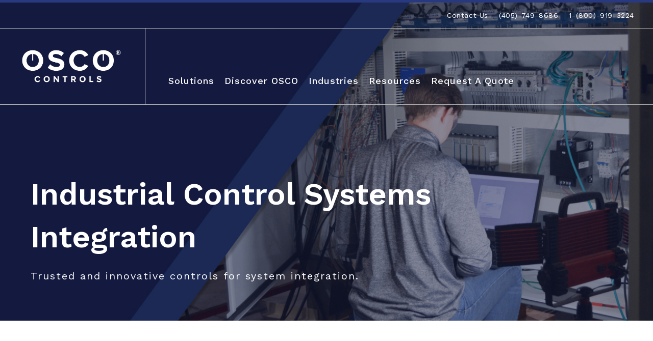

--- FILE ---
content_type: text/html; charset=UTF-8
request_url: https://oscocontrols.com/control-systems-integration/
body_size: 27558
content:
<!DOCTYPE html>
<html lang="en-US" class="cmsmasters_html">
<head>
	<!-- Global site tag (gtag.js) - Google Analytics -->
	
	<style>
    .cmsmastersBoxContInMid{
		bottom: inherit !important;
	}
	.cmsmastersBoxContInBot {
		bottom: -71px !important;
	}
  </style>
<script async src="https://www.googletagmanager.com/gtag/js?id=UA-84214660-1"></script>
<script>
  window.dataLayer = window.dataLayer || [];
  function gtag(){dataLayer.push(arguments);}
  gtag('js', new Date());

  gtag('config', 'UA-84214660-1');
</script>
<!-- <script src="https://kit.fontawesome.com/a076d05399.js"></script> <!-- Button Arrows -->
<!-- <script src="https://use.fontawesome.com/d6d5df44f0.js"></script> <!-- Social Icons -->  
<!-- <link href="https://maxcdn.bootstrapcdn.com/font-awesome/4.7.0/css/font-awesome.min.css" rel="stylesheet"> -->

<meta charset="UTF-8" />
<meta name="viewport" content="width=device-width, initial-scale=1, maximum-scale=1" />
<meta name="format-detection" content="telephone=no" />
<link rel="profile" href="http://gmpg.org/xfn/11" />
<link rel="pingback" href="https://oscocontrols.com/xmlrpc.php" />

<meta name='robots' content='index, follow, max-image-preview:large, max-snippet:-1, max-video-preview:-1' />

            <script data-no-defer="1" data-ezscrex="false" data-cfasync="false" data-pagespeed-no-defer data-cookieconsent="ignore">
                var ctPublicFunctions = {"_ajax_nonce":"f9610d5ba8","_rest_nonce":"767d351482","_ajax_url":"\/wp-admin\/admin-ajax.php","_rest_url":"https:\/\/oscocontrols.com\/wp-json\/","data__cookies_type":"none","data__ajax_type":"rest","data__bot_detector_enabled":"1","data__frontend_data_log_enabled":1,"cookiePrefix":"","wprocket_detected":false,"host_url":"oscocontrols.com","text__ee_click_to_select":"Click to select the whole data","text__ee_original_email":"The complete one is","text__ee_got_it":"Got it","text__ee_blocked":"Blocked","text__ee_cannot_connect":"Cannot connect","text__ee_cannot_decode":"Can not decode email. Unknown reason","text__ee_email_decoder":"CleanTalk email decoder","text__ee_wait_for_decoding":"The magic is on the way!","text__ee_decoding_process":"Please wait a few seconds while we decode the contact data."}
            </script>
        
            <script data-no-defer="1" data-ezscrex="false" data-cfasync="false" data-pagespeed-no-defer data-cookieconsent="ignore">
                var ctPublic = {"_ajax_nonce":"f9610d5ba8","settings__forms__check_internal":"0","settings__forms__check_external":"0","settings__forms__force_protection":0,"settings__forms__search_test":"1","settings__forms__wc_add_to_cart":"0","settings__data__bot_detector_enabled":"1","settings__sfw__anti_crawler":0,"blog_home":"https:\/\/oscocontrols.com\/","pixel__setting":"3","pixel__enabled":false,"pixel__url":null,"data__email_check_before_post":"1","data__email_check_exist_post":0,"data__cookies_type":"none","data__key_is_ok":true,"data__visible_fields_required":true,"wl_brandname":"Anti-Spam by CleanTalk","wl_brandname_short":"CleanTalk","ct_checkjs_key":994957209,"emailEncoderPassKey":"70e910f580ca7658c047f46abc5733ba","bot_detector_forms_excluded":"W10=","advancedCacheExists":false,"varnishCacheExists":false,"wc_ajax_add_to_cart":false}
            </script>
        
<!-- Google Tag Manager for WordPress by gtm4wp.com -->
<script data-cfasync="false" data-pagespeed-no-defer>
	var gtm4wp_datalayer_name = "dataLayer";
	var dataLayer = dataLayer || [];
</script>
<!-- End Google Tag Manager for WordPress by gtm4wp.com -->
	<!-- This site is optimized with the Yoast SEO plugin v26.8 - https://yoast.com/product/yoast-seo-wordpress/ -->
	<title>Control System Integration | OSCO Controls</title>
	<meta name="description" content="OSCO Controls designs and builds high-quality custom control panels for industrial automation, improving efficiency, safety, and system integration. Get a quote today!" />
	<link rel="canonical" href="https://oscocontrols.com/control-systems-integration/" />
	<meta property="og:locale" content="en_US" />
	<meta property="og:type" content="article" />
	<meta property="og:title" content="Control System Integration | OSCO Controls" />
	<meta property="og:description" content="OSCO Controls designs and builds high-quality custom control panels for industrial automation, improving efficiency, safety, and system integration. Get a quote today!" />
	<meta property="og:url" content="https://oscocontrols.com/control-systems-integration/" />
	<meta property="og:site_name" content="OSCO Controls" />
	<meta property="article:modified_time" content="2025-03-27T19:42:50+00:00" />
	<meta property="og:image" content="https://oscocontrols.com/wp-content/uploads/2025/03/osco-bullet.svg" />
	<meta name="twitter:card" content="summary_large_image" />
	<meta name="twitter:label1" content="Est. reading time" />
	<meta name="twitter:data1" content="5 minutes" />
	<script type="application/ld+json" class="yoast-schema-graph">{"@context":"https://schema.org","@graph":[{"@type":"WebPage","@id":"https://oscocontrols.com/control-systems-integration/","url":"https://oscocontrols.com/control-systems-integration/","name":"Control System Integration | OSCO Controls","isPartOf":{"@id":"https://oscocontrols.com/#website"},"primaryImageOfPage":{"@id":"https://oscocontrols.com/control-systems-integration/#primaryimage"},"image":{"@id":"https://oscocontrols.com/control-systems-integration/#primaryimage"},"thumbnailUrl":"https://oscocontrols.com/wp-content/uploads/2025/03/osco-bullet.svg","datePublished":"2025-03-14T13:08:54+00:00","dateModified":"2025-03-27T19:42:50+00:00","description":"OSCO Controls designs and builds high-quality custom control panels for industrial automation, improving efficiency, safety, and system integration. Get a quote today!","breadcrumb":{"@id":"https://oscocontrols.com/control-systems-integration/#breadcrumb"},"inLanguage":"en-US","potentialAction":[{"@type":"ReadAction","target":["https://oscocontrols.com/control-systems-integration/"]}]},{"@type":"ImageObject","inLanguage":"en-US","@id":"https://oscocontrols.com/control-systems-integration/#primaryimage","url":"https://oscocontrols.com/wp-content/uploads/2025/03/osco-bullet.svg","contentUrl":"https://oscocontrols.com/wp-content/uploads/2025/03/osco-bullet.svg","caption":"osco bullet point"},{"@type":"BreadcrumbList","@id":"https://oscocontrols.com/control-systems-integration/#breadcrumb","itemListElement":[{"@type":"ListItem","position":1,"name":"Home","item":"https://oscocontrols.com/"},{"@type":"ListItem","position":2,"name":"Control System Integration"}]},{"@type":"WebSite","@id":"https://oscocontrols.com/#website","url":"https://oscocontrols.com/","name":"OSCO Controls","description":"","potentialAction":[{"@type":"SearchAction","target":{"@type":"EntryPoint","urlTemplate":"https://oscocontrols.com/?s={search_term_string}"},"query-input":{"@type":"PropertyValueSpecification","valueRequired":true,"valueName":"search_term_string"}}],"inLanguage":"en-US"}]}</script>
	<!-- / Yoast SEO plugin. -->


<link rel='dns-prefetch' href='//fd.cleantalk.org' />
<link rel='dns-prefetch' href='//fonts.googleapis.com' />
<link rel='dns-prefetch' href='//use.fontawesome.com' />
<link rel="alternate" type="application/rss+xml" title="OSCO Controls &raquo; Feed" href="https://oscocontrols.com/feed/" />
<link rel="alternate" title="oEmbed (JSON)" type="application/json+oembed" href="https://oscocontrols.com/wp-json/oembed/1.0/embed?url=https%3A%2F%2Foscocontrols.com%2Fcontrol-systems-integration%2F" />
<link rel="alternate" title="oEmbed (XML)" type="text/xml+oembed" href="https://oscocontrols.com/wp-json/oembed/1.0/embed?url=https%3A%2F%2Foscocontrols.com%2Fcontrol-systems-integration%2F&#038;format=xml" />
		<style>
			.lazyload,
			.lazyloading {
				max-width: 100%;
			}
		</style>
		<style id='wp-img-auto-sizes-contain-inline-css' type='text/css'>
img:is([sizes=auto i],[sizes^="auto," i]){contain-intrinsic-size:3000px 1500px}
/*# sourceURL=wp-img-auto-sizes-contain-inline-css */
</style>
<style id='wp-emoji-styles-inline-css' type='text/css'>

	img.wp-smiley, img.emoji {
		display: inline !important;
		border: none !important;
		box-shadow: none !important;
		height: 1em !important;
		width: 1em !important;
		margin: 0 0.07em !important;
		vertical-align: -0.1em !important;
		background: none !important;
		padding: 0 !important;
	}
/*# sourceURL=wp-emoji-styles-inline-css */
</style>
<style id='font-awesome-svg-styles-default-inline-css' type='text/css'>
.svg-inline--fa {
  display: inline-block;
  height: 1em;
  overflow: visible;
  vertical-align: -.125em;
}
/*# sourceURL=font-awesome-svg-styles-default-inline-css */
</style>
<link rel='stylesheet' id='font-awesome-svg-styles-css' href='https://oscocontrols.com/wp-content/uploads/font-awesome/v5.12.0/css/svg-with-js.css' type='text/css' media='all' />
<style id='font-awesome-svg-styles-inline-css' type='text/css'>
   .wp-block-font-awesome-icon svg::before,
   .wp-rich-text-font-awesome-icon svg::before {content: unset;}
/*# sourceURL=font-awesome-svg-styles-inline-css */
</style>
<link rel='stylesheet' id='cleantalk-public-css-css' href='https://oscocontrols.com/wp-content/plugins/cleantalk-spam-protect/css/cleantalk-public.min.css?ver=6.70.1_1766854864' type='text/css' media='all' />
<link rel='stylesheet' id='cleantalk-email-decoder-css-css' href='https://oscocontrols.com/wp-content/plugins/cleantalk-spam-protect/css/cleantalk-email-decoder.min.css?ver=6.70.1_1766854864' type='text/css' media='all' />
<link rel='stylesheet' id='contact-form-7-css' href='https://oscocontrols.com/wp-content/plugins/contact-form-7/includes/css/styles.css?ver=6.1.4' type='text/css' media='all' />
<link rel='stylesheet' id='wpa-css-css' href='https://oscocontrols.com/wp-content/plugins/honeypot/includes/css/wpa.css?ver=2.3.04' type='text/css' media='all' />
<link rel='stylesheet' id='heavy-theme-style-css' href='https://oscocontrols.com/wp-content/themes/heavy/style.css?ver=1.0.0' type='text/css' media='screen, print' />
<link rel='stylesheet' id='heavy-style-css' href='https://oscocontrols.com/wp-content/themes/heavy/theme-framework/theme-style/css/style.css?ver=1.0.0' type='text/css' media='screen, print' />
<style id='heavy-style-inline-css' type='text/css'>

	.header_mid .header_mid_inner .logo_wrap {
		width : 425px;
	}

	.header_mid_inner .logo img.logo_retina {
		width : 342px;
	}


			.headline_outer:not(.cmsmasters_headline_img_enabled) .headline_color {
				background-color:#f9f9f9;
			}
			
			.headline_outer:not(.cmsmasters_headline_img_enabled) .cmsmasters_dot:before {
				background-image:-webkit-linear-gradient(90deg, #f9f9f9 5px, transparent 0px);
				background-image:-moz-linear-gradient(90deg, #f9f9f9 5px, transparent 0px);
				background-image:-ms-linear-gradient(90deg, #f9f9f9 5px, transparent 0px);
				background-image:-o-linear-gradient(90deg, #f9f9f9 5px, transparent 0px);
				background-image:linear-gradient(90deg, #f9f9f9 5px, transparent 0px);
			}
			
			.headline_outer:not(.cmsmasters_headline_img_enabled) .cmsmasters_dot:after {
				background-image:-webkit-linear-gradient(0deg, #f9f9f9 5px, transparent 0px);
				background-image:-moz-linear-gradient(0deg, #f9f9f9 5px, transparent 0px);
				background-image:-ms-linear-gradient(0deg, #f9f9f9 5px, transparent 0px);
				background-image:-o-linear-gradient(0deg, #f9f9f9 5px, transparent 0px);
				background-image:linear-gradient(0deg, #f9f9f9 5px, transparent 0px);
			}
			
			.headline_inner.align_center, 
			.headline_inner:not(.align_center) .headline_aligner, 
			.cmsmasters_breadcrumbs_aligner {
				min-height:110px;
			}
			

	.header_top {
		height : 34px;
	}
	
	.header_mid {
		height : 150px;
	}
	
	.header_bot {
		height : 65px;
	}
	
	#page.cmsmasters_heading_after_header #middle, 
	#page.cmsmasters_heading_under_header #middle .headline .headline_outer {
		padding-top : 150px;
	}
	
	#page.cmsmasters_heading_after_header.enable_header_top #middle, 
	#page.cmsmasters_heading_under_header.enable_header_top #middle .headline .headline_outer {
		padding-top : 184px;
	}
	
	#page.cmsmasters_heading_after_header.enable_header_bottom #middle, 
	#page.cmsmasters_heading_under_header.enable_header_bottom #middle .headline .headline_outer {
		padding-top : 215px;
	}
	
	#page.cmsmasters_heading_after_header.enable_header_top.enable_header_bottom #middle, 
	#page.cmsmasters_heading_under_header.enable_header_top.enable_header_bottom #middle .headline .headline_outer {
		padding-top : 249px;
	}
	
	@media only screen and (max-width: 1024px) {
		.header_top,
		.header_mid,
		.header_bot {
			height : auto;
		}
		
		.header_mid .header_mid_inner > div {
			height : 150px;
		}
		
		.header_bot .header_bot_inner > div {
			height : 65px;
		}
		
		#page.cmsmasters_heading_after_header #middle, 
		#page.cmsmasters_heading_under_header #middle .headline .headline_outer, 
		#page.cmsmasters_heading_after_header.enable_header_top #middle, 
		#page.cmsmasters_heading_under_header.enable_header_top #middle .headline .headline_outer, 
		#page.cmsmasters_heading_after_header.enable_header_bottom #middle, 
		#page.cmsmasters_heading_under_header.enable_header_bottom #middle .headline .headline_outer, 
		#page.cmsmasters_heading_after_header.enable_header_top.enable_header_bottom #middle, 
		#page.cmsmasters_heading_under_header.enable_header_top.enable_header_bottom #middle .headline .headline_outer {
			padding-top : 0 !important;
		}
	}
	
	@media only screen and (max-width: 540px) {
		.header_mid .header_mid_inner > div, 
		.header_bot .header_bot_inner > div {
			height:auto;
		}
	}

/*# sourceURL=heavy-style-inline-css */
</style>
<link rel='stylesheet' id='heavy-adaptive-css' href='https://oscocontrols.com/wp-content/themes/heavy/theme-framework/theme-style/css/adaptive.css?ver=1.0.0' type='text/css' media='screen, print' />
<link rel='stylesheet' id='heavy-retina-css' href='https://oscocontrols.com/wp-content/themes/heavy/theme-framework/theme-style/css/retina.css?ver=1.0.0' type='text/css' media='screen' />
<style id='heavy-retina-inline-css' type='text/css'>
#cmsmasters_row_edhmkas7xu { 
	background-color:#152251;
	background-image: url(https://oscocontrols.com/wp-content/uploads/2025/03/Programming-control-systems-hero.jpg); 
	background-position: center center; 
	background-repeat: no-repeat; 
	background-attachment: scroll; 
	background-size: cover; 
} 

#cmsmasters_row_edhmkas7xu .cmsmasters_row_outer_parent { 
	padding-top: 0px; 
} 

#cmsmasters_row_edhmkas7xu .cmsmasters_row_outer_parent { 
	padding-bottom: 50px; 
} 



#cmsmasters_row_uc584s7dv8 { 
	background-color:#ffffff;
} 

#cmsmasters_row_uc584s7dv8 .cmsmasters_row_outer_parent { 
	padding-top: 0px; 
} 

#cmsmasters_row_uc584s7dv8 .cmsmasters_row_outer_parent { 
	padding-bottom: 50px; 
} 



#cmsmasters_row_5qvr1mb7iq { 
	background-color:#ffffff;
} 

#cmsmasters_row_5qvr1mb7iq .cmsmasters_row_outer_parent { 
	padding-top: 0px; 
} 

#cmsmasters_row_5qvr1mb7iq .cmsmasters_row_outer_parent { 
	padding-bottom: 0px; 
} 


#cmsmasters_row_q8cf1yl7br { 
	background-color:#ffffff;
} 

#cmsmasters_row_q8cf1yl7br .cmsmasters_row_outer_parent { 
	padding-top: 0px; 
} 

#cmsmasters_row_q8cf1yl7br .cmsmasters_row_outer_parent { 
	padding-bottom: 0px; 
} 





#cmsmasters_row_1f3j47tn { 
	background-color:#ffffff;
} 

#cmsmasters_row_1f3j47tn .cmsmasters_row_outer_parent { 
	padding-top: 0px; 
} 

#cmsmasters_row_1f3j47tn .cmsmasters_row_outer_parent { 
	padding-bottom: 50px; 
} 




#cmsmasters_row_jggiw4ozd5 { 
	background-color:#ffffff;
} 

#cmsmasters_row_jggiw4ozd5 .cmsmasters_row_outer_parent { 
	padding-top: 0px; 
} 

#cmsmasters_row_jggiw4ozd5 .cmsmasters_row_outer_parent { 
	padding-bottom: 50px; 
} 


#cmsmasters_column_efew3ii3mr .cmsmasters_column_inner { 
	padding: 0 0 2rem 0; 
} 


#cmsmasters_column_33helqec5n .cmsmasters_column_inner { 
	padding: 30px; 
} 

.info-box-container {
    display: flex;
    border: 1px solid #00000029;
    border-radius: 14px;
    padding: 60px 50px;
    box-shadow: 0px 3px 6px #00000029;
    color: #283980;
    justify-content: center;
    flex-direction: column;
    width: fit-content;
}

.bullet-bold-flex-container {
    display: flex;
    align-items: center;
    margin-bottom: 0.5rem;
}

.bullet-img {
    margin-right: 1rem;
    box-shadow: none;
}

.bullet-bold-flex-container p {
    width: auto;
    padding: 0;
    margin: 20px 0;
}

.bullet-bold-flex-container .controlling-complexity p {
    margin: 0;
}

.bold-text {
    font-weight: 700;
    margin: 0 20px;
    width: 100%;
}

.listed-items {
    list-style-type: none;
}

.listed-items li {
    margin-bottom: 0.25rem;
    margin-left: 6rem;
}

@media (max-width: 1199px) {
    .bulleted-list-container .cmsmasters_column_inner {
        max-width: 100%;
        display: flex;
        justify-content: center;
    }

    #cmsmasters_column_33helqec5n .cmsmasters_column_inner {
        padding: 0;
    }

    .mobile-h2 {
        font-size: 35px !important;
    }
}

@media (max-width: 768px) {
    .info-box-container {
        width: 100%;
        padding: 40px 20px;
    }

.mobile-h2 { font-size: 22px !important;}
}
#cmsmasters_row_tqiv5eknmq { 
	background-color:#ffffff;
} 

#cmsmasters_row_tqiv5eknmq .cmsmasters_row_outer_parent { 
	padding-top: 0px; 
} 

#cmsmasters_row_tqiv5eknmq .cmsmasters_row_outer_parent { 
	padding-bottom: 50px; 
} 


#cmsmasters_column_v1agwae39n { 
	background-image: url(https://oscocontrols.com/wp-content/uploads/2021/08/Blue-texture.jpg); 
	background-position: top center; 
	background-repeat: no-repeat; 
	background-attachment: scroll; 
	background-size: cover; 
} 


#cmsmasters_button_3m526dgi6f { 
	float:left; 
	text-align:left; 
	
} 

#cmsmasters_button_3m526dgi6f .cmsmasters_button:before { 
	margin-right:.5em; 
	margin-left:0; 
	vertical-align:baseline; 
} 

#cmsmasters_button_3m526dgi6f .cmsmasters_button { 
} 
#cmsmasters_button_3m526dgi6f .cmsmasters_button:hover { 
} 


#cmsmasters_row_g83f0ota3 .cmsmasters_row_outer_parent { 
	padding-top: 0px; 
} 

#cmsmasters_row_g83f0ota3 .cmsmasters_row_outer_parent { 
	padding-bottom: 50px; 
} 



#cmsmasters_button_j47evbxu2b { 
	float:left; 
	text-align:left; 
	
} 

#cmsmasters_button_j47evbxu2b .cmsmasters_button:before { 
	margin-right:.5em; 
	margin-left:0; 
	vertical-align:baseline; 
} 

#cmsmasters_button_j47evbxu2b .cmsmasters_button { 
} 
#cmsmasters_button_j47evbxu2b .cmsmasters_button:hover { 
} 


#cmsmasters_row_f8mo0w4ud { 
	background-color:rgba(255,255,255,0);
	background-image: url(https://oscocontrols.com/wp-content/uploads/2021/08/OSCO-Custom-Control-panels.jpg); 
	background-position: top center; 
	background-repeat: no-repeat; 
	background-attachment: scroll; 
	background-size: cover; 
} 

#cmsmasters_row_f8mo0w4ud .cmsmasters_row_outer_parent { 
	padding-top: 0px; 
} 

#cmsmasters_row_f8mo0w4ud .cmsmasters_row_outer_parent { 
	padding-bottom: 50px; 
} 




#cmsmasters_button_18m38p64jj { 
	float:left; 
	text-align:left; 
	
} 

#cmsmasters_button_18m38p64jj .cmsmasters_button:before { 
	margin-right:.5em; 
	margin-left:0; 
	vertical-align:baseline; 
} 

#cmsmasters_button_18m38p64jj .cmsmasters_button { 
} 
#cmsmasters_button_18m38p64jj .cmsmasters_button:hover { 
} 

#cmsmasters_row_yj57sonve { 
	background-color:rgba(255,255,255,0);
} 


			#cmsmasters_row_yj57sonve {
				margin-top: 45px;
			}
			
#cmsmasters_row_86hhktbip .cmsmasters_row_outer_parent { 
	padding-top: 0px; 
} 

#cmsmasters_row_86hhktbip .cmsmasters_row_outer_parent { 
	padding-bottom: 50px; 
} 



/*# sourceURL=heavy-retina-inline-css */
</style>
<link rel='stylesheet' id='heavy-icons-css' href='https://oscocontrols.com/wp-content/themes/heavy/css/fontello.css?ver=1.0.0' type='text/css' media='screen' />
<link rel='stylesheet' id='heavy-icons-custom-css' href='https://oscocontrols.com/wp-content/themes/heavy/theme-vars/theme-style/css/fontello-custom.css?ver=1.0.0' type='text/css' media='screen' />
<link rel='stylesheet' id='animate-css' href='https://oscocontrols.com/wp-content/themes/heavy/css/animate.css?ver=1.0.0' type='text/css' media='screen' />
<link rel='stylesheet' id='ilightbox-css' href='https://oscocontrols.com/wp-content/themes/heavy/css/ilightbox.css?ver=2.2.0' type='text/css' media='screen' />
<link rel='stylesheet' id='ilightbox-skin-dark-css' href='https://oscocontrols.com/wp-content/themes/heavy/css/ilightbox-skins/dark-skin.css?ver=2.2.0' type='text/css' media='screen' />
<link rel='stylesheet' id='heavy-fonts-schemes-css' href='https://oscocontrols.com/wp-content/uploads/cmsmasters_styles/heavy.css?ver=1.0.0' type='text/css' media='screen' />
<link rel='stylesheet' id='google-fonts-css' href='//fonts.googleapis.com/css?family=Heebo%3A400%2C500%7CWork+Sans%3A400%2C500%2C600%2C700&#038;ver=6.9' type='text/css' media='all' />
<link rel='stylesheet' id='heavy-gutenberg-frontend-style-css' href='https://oscocontrols.com/wp-content/themes/heavy/gutenberg/cmsmasters-framework/theme-style/css/frontend-style.css?ver=1.0.0' type='text/css' media='screen' />
<link rel='stylesheet' id='font-awesome-official-css' href='https://use.fontawesome.com/releases/v5.12.0/css/all.css' type='text/css' media='all' integrity="sha384-REHJTs1r2ErKBuJB0fCK99gCYsVjwxHrSU0N7I1zl9vZbggVJXRMsv/sLlOAGb4M" crossorigin="anonymous" />
<link rel='stylesheet' id='heavy-child-style-css' href='https://oscocontrols.com/wp-content/themes/heavy-child/style.css?ver=1.0.0' type='text/css' media='screen, print' />
<link rel='stylesheet' id='font-awesome-official-v4shim-css' href='https://use.fontawesome.com/releases/v5.12.0/css/v4-shims.css' type='text/css' media='all' integrity="sha384-AL44/7DEVqkvY9j8IjGLGZgFmHAjuHa+2RIWKxDliMNIfSs9g14/BRpYwHrWQgz6" crossorigin="anonymous" />
<style id='font-awesome-official-v4shim-inline-css' type='text/css'>
@font-face {
font-family: "FontAwesome";
font-display: block;
src: url("https://use.fontawesome.com/releases/v5.12.0/webfonts/fa-brands-400.eot"),
		url("https://use.fontawesome.com/releases/v5.12.0/webfonts/fa-brands-400.eot?#iefix") format("embedded-opentype"),
		url("https://use.fontawesome.com/releases/v5.12.0/webfonts/fa-brands-400.woff2") format("woff2"),
		url("https://use.fontawesome.com/releases/v5.12.0/webfonts/fa-brands-400.woff") format("woff"),
		url("https://use.fontawesome.com/releases/v5.12.0/webfonts/fa-brands-400.ttf") format("truetype"),
		url("https://use.fontawesome.com/releases/v5.12.0/webfonts/fa-brands-400.svg#fontawesome") format("svg");
}

@font-face {
font-family: "FontAwesome";
font-display: block;
src: url("https://use.fontawesome.com/releases/v5.12.0/webfonts/fa-solid-900.eot"),
		url("https://use.fontawesome.com/releases/v5.12.0/webfonts/fa-solid-900.eot?#iefix") format("embedded-opentype"),
		url("https://use.fontawesome.com/releases/v5.12.0/webfonts/fa-solid-900.woff2") format("woff2"),
		url("https://use.fontawesome.com/releases/v5.12.0/webfonts/fa-solid-900.woff") format("woff"),
		url("https://use.fontawesome.com/releases/v5.12.0/webfonts/fa-solid-900.ttf") format("truetype"),
		url("https://use.fontawesome.com/releases/v5.12.0/webfonts/fa-solid-900.svg#fontawesome") format("svg");
}

@font-face {
font-family: "FontAwesome";
font-display: block;
src: url("https://use.fontawesome.com/releases/v5.12.0/webfonts/fa-regular-400.eot"),
		url("https://use.fontawesome.com/releases/v5.12.0/webfonts/fa-regular-400.eot?#iefix") format("embedded-opentype"),
		url("https://use.fontawesome.com/releases/v5.12.0/webfonts/fa-regular-400.woff2") format("woff2"),
		url("https://use.fontawesome.com/releases/v5.12.0/webfonts/fa-regular-400.woff") format("woff"),
		url("https://use.fontawesome.com/releases/v5.12.0/webfonts/fa-regular-400.ttf") format("truetype"),
		url("https://use.fontawesome.com/releases/v5.12.0/webfonts/fa-regular-400.svg#fontawesome") format("svg");
unicode-range: U+F004-F005,U+F007,U+F017,U+F022,U+F024,U+F02E,U+F03E,U+F044,U+F057-F059,U+F06E,U+F070,U+F075,U+F07B-F07C,U+F080,U+F086,U+F089,U+F094,U+F09D,U+F0A0,U+F0A4-F0A7,U+F0C5,U+F0C7-F0C8,U+F0E0,U+F0EB,U+F0F3,U+F0F8,U+F0FE,U+F111,U+F118-F11A,U+F11C,U+F133,U+F144,U+F146,U+F14A,U+F14D-F14E,U+F150-F152,U+F15B-F15C,U+F164-F165,U+F185-F186,U+F191-F192,U+F1AD,U+F1C1-F1C9,U+F1CD,U+F1D8,U+F1E3,U+F1EA,U+F1F6,U+F1F9,U+F20A,U+F247-F249,U+F24D,U+F254-F25B,U+F25D,U+F267,U+F271-F274,U+F279,U+F28B,U+F28D,U+F2B5-F2B6,U+F2B9,U+F2BB,U+F2BD,U+F2C1-F2C2,U+F2D0,U+F2D2,U+F2DC,U+F2ED,U+F328,U+F358-F35B,U+F3A5,U+F3D1,U+F410,U+F4AD;
}
/*# sourceURL=font-awesome-official-v4shim-inline-css */
</style>
<script type="text/javascript" src="https://oscocontrols.com/wp-content/plugins/cleantalk-spam-protect/js/apbct-public-bundle.min.js?ver=6.70.1_1766854865" id="apbct-public-bundle.min-js-js"></script>
<script type="text/javascript" src="https://fd.cleantalk.org/ct-bot-detector-wrapper.js?ver=6.70.1" id="ct_bot_detector-js" defer="defer" data-wp-strategy="defer"></script>
<script type="text/javascript" src="https://oscocontrols.com/wp-includes/js/jquery/jquery.min.js?ver=3.7.1" id="jquery-core-js"></script>
<script type="text/javascript" src="https://oscocontrols.com/wp-includes/js/jquery/jquery-migrate.min.js?ver=3.4.1" id="jquery-migrate-js"></script>
<script type="text/javascript" src="https://oscocontrols.com/wp-content/themes/heavy/js/debounced-resize.min.js?ver=1.0.0" id="debounced-resize-js"></script>
<script type="text/javascript" src="https://oscocontrols.com/wp-content/themes/heavy/js/modernizr.min.js?ver=1.0.0" id="modernizr-js"></script>
<script type="text/javascript" src="https://oscocontrols.com/wp-content/themes/heavy/js/respond.min.js?ver=1.0.0" id="respond-js"></script>
<script type="text/javascript" src="https://oscocontrols.com/wp-content/themes/heavy/js/jquery.iLightBox.min.js?ver=2.2.0" id="iLightBox-js"></script>
<link rel="https://api.w.org/" href="https://oscocontrols.com/wp-json/" /><link rel="alternate" title="JSON" type="application/json" href="https://oscocontrols.com/wp-json/wp/v2/pages/5480" /><link rel="EditURI" type="application/rsd+xml" title="RSD" href="https://oscocontrols.com/xmlrpc.php?rsd" />
<link rel='shortlink' href='https://oscocontrols.com/?p=5480' />

<!-- Google Tag Manager for WordPress by gtm4wp.com -->
<!-- GTM Container placement set to footer -->
<script data-cfasync="false" data-pagespeed-no-defer>
	var dataLayer_content = {"pagePostType":"page","pagePostType2":"single-page","pagePostAuthor":"OSCO"};
	dataLayer.push( dataLayer_content );
</script>
<script data-cfasync="false" data-pagespeed-no-defer>
(function(w,d,s,l,i){w[l]=w[l]||[];w[l].push({'gtm.start':
new Date().getTime(),event:'gtm.js'});var f=d.getElementsByTagName(s)[0],
j=d.createElement(s),dl=l!='dataLayer'?'&l='+l:'';j.async=true;j.src=
'//www.googletagmanager.com/gtm.js?id='+i+dl;f.parentNode.insertBefore(j,f);
})(window,document,'script','dataLayer','GTM-KGF33W9');
</script>
<!-- End Google Tag Manager for WordPress by gtm4wp.com -->		<script>
			document.documentElement.className = document.documentElement.className.replace('no-js', 'js');
		</script>
				<style>
			.no-js img.lazyload {
				display: none;
			}

			figure.wp-block-image img.lazyloading {
				min-width: 150px;
			}

			.lazyload,
			.lazyloading {
				--smush-placeholder-width: 100px;
				--smush-placeholder-aspect-ratio: 1/1;
				width: var(--smush-image-width, var(--smush-placeholder-width)) !important;
				aspect-ratio: var(--smush-image-aspect-ratio, var(--smush-placeholder-aspect-ratio)) !important;
			}

						.lazyload, .lazyloading {
				opacity: 0;
			}

			.lazyloaded {
				opacity: 1;
				transition: opacity 400ms;
				transition-delay: 0ms;
			}

					</style>
		<meta name="generator" content="Powered by Slider Revolution 6.7.29 - responsive, Mobile-Friendly Slider Plugin for WordPress with comfortable drag and drop interface." />
<link rel="icon" href="https://oscocontrols.com/wp-content/uploads/2020/01/cropped-Osco-favicon-knob-90x90.png" sizes="32x32" />
<link rel="icon" href="https://oscocontrols.com/wp-content/uploads/2020/01/cropped-Osco-favicon-knob-300x300.png" sizes="192x192" />
<link rel="apple-touch-icon" href="https://oscocontrols.com/wp-content/uploads/2020/01/cropped-Osco-favicon-knob-300x300.png" />
<meta name="msapplication-TileImage" content="https://oscocontrols.com/wp-content/uploads/2020/01/cropped-Osco-favicon-knob-300x300.png" />
<script>function setREVStartSize(e){
			//window.requestAnimationFrame(function() {
				window.RSIW = window.RSIW===undefined ? window.innerWidth : window.RSIW;
				window.RSIH = window.RSIH===undefined ? window.innerHeight : window.RSIH;
				try {
					var pw = document.getElementById(e.c).parentNode.offsetWidth,
						newh;
					pw = pw===0 || isNaN(pw) || (e.l=="fullwidth" || e.layout=="fullwidth") ? window.RSIW : pw;
					e.tabw = e.tabw===undefined ? 0 : parseInt(e.tabw);
					e.thumbw = e.thumbw===undefined ? 0 : parseInt(e.thumbw);
					e.tabh = e.tabh===undefined ? 0 : parseInt(e.tabh);
					e.thumbh = e.thumbh===undefined ? 0 : parseInt(e.thumbh);
					e.tabhide = e.tabhide===undefined ? 0 : parseInt(e.tabhide);
					e.thumbhide = e.thumbhide===undefined ? 0 : parseInt(e.thumbhide);
					e.mh = e.mh===undefined || e.mh=="" || e.mh==="auto" ? 0 : parseInt(e.mh,0);
					if(e.layout==="fullscreen" || e.l==="fullscreen")
						newh = Math.max(e.mh,window.RSIH);
					else{
						e.gw = Array.isArray(e.gw) ? e.gw : [e.gw];
						for (var i in e.rl) if (e.gw[i]===undefined || e.gw[i]===0) e.gw[i] = e.gw[i-1];
						e.gh = e.el===undefined || e.el==="" || (Array.isArray(e.el) && e.el.length==0)? e.gh : e.el;
						e.gh = Array.isArray(e.gh) ? e.gh : [e.gh];
						for (var i in e.rl) if (e.gh[i]===undefined || e.gh[i]===0) e.gh[i] = e.gh[i-1];
											
						var nl = new Array(e.rl.length),
							ix = 0,
							sl;
						e.tabw = e.tabhide>=pw ? 0 : e.tabw;
						e.thumbw = e.thumbhide>=pw ? 0 : e.thumbw;
						e.tabh = e.tabhide>=pw ? 0 : e.tabh;
						e.thumbh = e.thumbhide>=pw ? 0 : e.thumbh;
						for (var i in e.rl) nl[i] = e.rl[i]<window.RSIW ? 0 : e.rl[i];
						sl = nl[0];
						for (var i in nl) if (sl>nl[i] && nl[i]>0) { sl = nl[i]; ix=i;}
						var m = pw>(e.gw[ix]+e.tabw+e.thumbw) ? 1 : (pw-(e.tabw+e.thumbw)) / (e.gw[ix]);
						newh =  (e.gh[ix] * m) + (e.tabh + e.thumbh);
					}
					var el = document.getElementById(e.c);
					if (el!==null && el) el.style.height = newh+"px";
					el = document.getElementById(e.c+"_wrapper");
					if (el!==null && el) {
						el.style.height = newh+"px";
						el.style.display = "block";
					}
				} catch(e){
					console.log("Failure at Presize of Slider:" + e)
				}
			//});
		  };</script>
		<style type="text/css" id="wp-custom-css">
			
/*LOGOS************/
@media screen and (max-width: 1024px){
.header_mid .header_mid_inner .logo_wrap
{
/* 	background-image:url(/wp-content/uploads/2022/03/OSCO-logo-75th-anniversary.png)!important; */
	margin-top:10px!important;margin-bottom:10px!important;height:60px!important;width:150px!important}
}

img.image.wp-image-4818
{max-width:250px!important;}


/*6/10/22********************/
.subline_indent_pull
{letter-spacing:0px!important}


/*12/11/21******************/

/*HOME BKG HERO VIDEO*/
#background-video {
  width: 100vw;
  height: 100vh;
  object-fit: cover;
  left: 0;
  right: 0;
  top: 0;
  bottom: 0;
  z-index: -1;
	background-size:cover;
	background-position: center center;
}

.contact-wrapper
{background-size:cover!important}



/*NAVIGATION**************/

.navigation .menu-item-depth-0 > a:hover,
.navigation .menu-item-depth-0 > a:active
{border-bottom: white 4px solid;}

.navigation .menu-item-depth-0 > a:hover > span {
border-bottom: none;
padding-bottom: 0;}

.menu-item:after
{display:none!important}

.mid_nav ul li:hover > a:before
{display:none!important}

#header .mid_nav ul li a
{color:#7F7F7F!important}

#header .mid_nav ul li a:hover
{color:#000!important}



@media screen and (max-width: 1024px)
{
#header .navigation a 
{padding:10px 28px !important}
}

@media screen and (max-width: 1024px)
{
#header nav li.last:last-child
	{border-bottom:1px solid #ccc!important}
}

@media only screen and (min-width: 1025px)
{
ul.navigation > li:after
{background-color:#fff!important}
}

/*SECTION PADDING & MARGINS */
.innovation-section-header,
.connect-cards-header
{padding-top:90px!important}

#cmsmasters_row_jyoqdcynx9 .cmsmasters_row_outer_parent
{padding-top:50px!important}

.innovation-section,
#cmsmasters_row_gh3phm5hbl .cmsmasters_row_outer_parent
{padding-top:0!important}

.wrapper,
.solutions-display 
.cmsmasters_column:last-of-type,
.recent-case-studies,
.get-started .contact-wrapper,
.controls__capabilities-wrapper,
#middle .middle_inner .industries-pb:not(.hero),
#cmsmasters_row_dkfo1u4d1b
{padding-top:90px!important;
padding-bottom:90px!important}

#cmsmasters_row_slevv6k7ha .cmsmasters_row_outer_parent
{padding-top:90px!important;
padding-bottom:90px!important}

.cert_wrapper
{padding-top:90px!important;
padding-bottom:0!important}


.connect-callout .case-study-container.featured .text-lockup
{padding-left:50px!important}

@media (max-width:1300px)
{
.connect-callout .case-study-container.featured .text-lockup
{padding-left:0!important}
}


#cmsmasters_row_97jgfz6js
{padding-top:0!important}

.recent-case-studies .case-study-container.featured
{padding-right:20px!important}


.about__news 
{padding:0!important}

.about__news-featured.two-column-child:nth-child(1),
.contact-container h2
{margin-bottom:0!important}

#cmsmasters_row_9wurwdiin6
{margin-bottom:90px!important}

#cmsmasters_row_cr8xlblh4a .cmsmasters_row_outer_parent
{padding-top:0!important}

#cmsmasters_row_e6ocewgtad .cmsmasters_row_outer_parent,
#cmsmasters_row_ .cmsmasters_row_outer_parent
{padding-top:0!important}


/*FORMS*/
.contact-info-outer
{display:inline!important}

@media screen and (max-width: 1024px)
{
#cmsmasters_column_rmtt7mfh3r 
.contact__map-section:first-of-type 
{margin-top: 0!important;}
	
#cmsmasters_column_rmtt7mfh3r .contact__map-section:last-of-type
{margin-bottom: 0!important;}
	
.contact__map-section.two-column-child:nth-child(1) 
{margin-bottom: 50px!important;}
	
.contact_column-two
{margin-top:30px!important}
}

.contact_form_wrapper.gform_wrapper,
.request-a-quote-form .gform_wrapper
{margin:0!important}

.gform_legacy_markup_wrapper input:not([type=radio]):not([type=checkbox]):not([type=submit]):not([type=button]):not([type=image]):not([type=file])
{padding:1rem!important}

.gform_legacy_markup_wrapper textarea
{padding:1rem!important}

.gform_legacy_markup_wrapper label.gfield_label
{font-weight:500!important;
color:#2e2e2e!important}


@media screen and (max-width: 1600px)
{
.quote_form 
{margin: 0!important;}
}



.no-padding
{padding:0!important}

.no-left-margin
{margin-left:0}

@media screen and (max-width:992px)
{
.no-left-margin
{margin-left:1.7%!important}
}



/*CARDS SPACING & RESPONSIVENESS*/

.controls__capabilities-card
{padding: 20px!important;
width: 30%!important;
margin-bottom:20px!important;
margin-right:20px!important}

@media (max-width:1200px)
{
.controls__capabilities-card
{width:45%!important}
}

@media (max-width:996px)
{
.controls__capabilities-card
{width:100%!important;
margin-right:0!important}
}

.case-study-container
{padding:20px!important}


/*TEXT CONTAINER MARGINS */
.about__innovation
{margin-bottom:90px!important}

.connect-cards .one_third
{margin-bottom:50px!important}


/*HEADER MARGINS */
.recent-case-studies .home-case-study-container h2,
.two-column-child h2,
.one_fourths.three_fourths h2
{margin-bottom:20px!important}

.controls__capabilities-header-bottom
{margin-bottom:50px!important}

.industries-pb:not(.hero) .industries-lead h2,
#cmsmasters_row_2894nqa7oi,
#cmsmasters_row_dy17h0chg9,
.connect-callout .case-study-container.featured
{margin-bottom:0!important}

@media screen and (max-width: 1300px)
{
.connect-callout .case-study-container.featured .text-lockup
	{margin-bottom:0!important}
}

/*CONTAINER WIDTHS*/
.recent-case-studies .home-case-study-container h2
{max-width:800px!important}

.fas
{display:none!important}

.width-100
{width:100%!important}

.width-347
{width:347px!important;}

/*BUTTONS*/

a.button, button,
.cmsmasters_button
{font-weight:bold!important;
text-transform:uppercase!important;
letter-spacing:1px!important}

a:hover
{cursor:pointer!important}

.hero-lockup h3
{letter-spacing:2px!important}

#cmsmasters_button_ildfrk57 .cmsmasters_button
{white-space: normal;padding:20px;line-height:1.2em;}

.industries-pb:not(.hero) .button-with-arrow span::after
{display:none}

a.button.mt-40
{padding:0 40px!important}

.hero-lockup button:before
{border:2px solid #1D2350 !important}

.hero-lockup button:hover:before
{border:2px solid #fff !important}

.cmsmasters_button.august
{font-size:18px!important}

/*COLORS*/
.controlling-complexity .cmsmasters_column.one_half h2::after
{background-color:#283980}

.recent-case-studies .case-study-container a
{color:#283980!important}

.recent-case-studies .case-study-container a:hover
{color:#406FB6!important}

.connect-callout .case-study-container a
{font-size:18px!important;
color:#283980!important}


tr:nth-child(odd) {
background-color: #eee!important;}



/*LETTER SPACING*/
h1,h2,h3
{letter-spacing:0!important;line-height:1.4!important}


/*BORDERS*/
.solutions__blog-card-solo
{border-left:none!important;
font-weight:400!important}

.blue-line-left,
.connect-cards .one_third
{border-left:2px solid #28397B!important}

/*ALIGNMENTS*/
.recent-case-studies .case-study-container
{
	align-items:flex-start!important;
	margin-right: 1rem !important;
}

/*HEIGHTS*/
.connect-cards .one_third
{min-height:250px!important}

.min-height-550
{min-height:550px;}

@media (max-width:992px)
{
.min-height-550
{min-height:0;}
}


/*END TYLER'S UDPATES******************/




/**.careers__card a {
	display: none;
}
**/

/** added to remove decimal before number **/
.blog ol {
    list-style-type: auto!important;
		}

	

.gform_wrapper{
	margin-bottom: 120px;
	
}

img.autoquip-logo {
    height: 50px;
    width: auto;
    background: white;
}
.single-career.wrapper.content_wrap
.careers__intro.wrapper {
    padding-top: 6rem;
}
/* footer.cmsmasters_post_footer.entry-meta{display:none;}
 */
.case-study:last-child{
	margin-bottom: -100px;
}
.case-study:not(:last-child){
	margin-bottom: calc(12rem - 100px);
}

.case-study__lockup{
	position: relative;
	top: -100px;
}
.case-study:after{
	height: 85%;
}

.about__news-list-item:first-child{
	border-top: 2px solid #999;
	padding-top: 15px;
}
.single-case-study .cmsmasters_post_author, .single-case-study .cmsmasters_post_info {
	display: none;
}
.about__news.wrapper {
	padding: 9rem 0 6rem;
}
/* Custom Control Panels */
#cmsmasters_row_97jgfz6js {
	padding-top: 6rem;
}
@media screen and (max-width: 1024px){
	.header_mid .logo_wrap .logo {
		height: 150px;
		width: 180px;
	}
/*	.header_mid .logo_wrap {
		height: 120px;
	}*/
	.case-study:not(:last-child){
	margin-bottom: calc(6rem - 100px);
}
	.about__news.wrapper {
		padding: 5rem 0 3rem;
	}

	.homepage__case-study-wrapper {
		margin-bottom: 0;
	}
	.news-cards {
		padding: 5rem 0 0;
	}
	/* FAQ Container */
	#cmsmasters_row_9wurwdiin6 {
		margin-bottom: 0;
	}
}
@media screen and (max-width: 767px){
	.header_mid .logo_wrap .logo {
		height: 150px;
		width: 180px;
	}
	.case-study__lockup{
		width: 100%;
		left: 0;
		top: 0;
		padding: 2rem;
	}
	.case-study:last-child{
		margin-bottom: 0;
	}
	.case-study:not(:last-child){
		margin-bottom: 6rem;
	}
	.partners__gallery {
		height: 2000px;
	}
	.solutions__blog-card:last-child {
		margin-bottom: 0;
	}
}
@media screen and (max-width: 480px) {
	.homepage__featured-blog-wrapper {
		padding: 5rem 0;
	}
	.homepage__solutions-panel-wrapper {
		height: 1000px;
	}
	.homepage__solutions-panel-lockup {
		top: 5rem;
	}
	/* Outstanding Quality */
	#cmsmasters_row_27es7cz7sl {
		margin-top: -80px !important;
	}
	.homepage__text-block-subheading h3 {
		margin-bottom: 60px !important;
	}
	.homepage__case-study-container {
		margin: 0;
		width: 100%;
	}
	.contact-wrapper {
		padding: 3.5rem 0;
	}
	.contact-container h2 {
		line-height: 40px;
	}
	.contact-container p {
		line-height: 28px;
	}
	#bottom .widget_text {
		width: 60% !important;
	}
	.bottom_bg {
		padding-top: 0;
	}
}
@media screen and (max-width: 340px) {
	.featured-blog .cmsmasters_row_inner, .homepage__services .cmsmasters_row_inner, .case-study-section .cmsmasters_row_inner {
		padding: 0;
		width: auto;
	}
		.homepage__solutions-panel-wrapper {
		height: 1050px;
	}
	.homepage__solutions-panel-lockup {
		top: 4rem;
	}
	.solutions__services-content-lockup button {
		padding: 0 10px;
	}
}

.careers__cards p{
	    font-size: 18px;
    letter-spacing: 0.9px;
    line-height: 25px;
	    font-family: 'Heebo', Arial, Helvetica, 'Nimbus Sans L', sans-serif;
}

#slide_top {
	background-color: #1D2350;
}

/* Paul - 11/9/20 */

.cmsmasters_post_masonry .cmsmasters_post_cont_info > span {
	display: inline;
}

.case-studies__page>.cmsmasters_3.blog.columns .cmsmasters_post_cont_inner {
  min-height: auto;	
}

.case-studies__page>.cmsmasters_3.blog.columns .cmsmasters_post_cont_inner>a {
	display: none;
}

#slide_top:hover {
  background-color: #406FB6;		
} 

.blog .entry-title:hover a, .case-studies__page>.cmsmasters_3.blog.columns>div:hover .cmsmasters_post_title a, .news-cards .type-post:hover .cmsmasters_post_title a {
  color: #406FB6;
}


/* adding for image title boxes - Andy 11/10/2020 */

.image-title-box{
	color: #1D1A53 !important;
  background: white !important;
  position: absolute; 
	z-index: 100;
	opacity: 1;
	margin: -100px 0 0 0;
	width: 430px;
	padding: 25px 0 0 0;
}

.image-title-box_2{
	color: #1D1A53 !important;
  background: white !important;
  position: absolute; 
	z-index: 100;
	opacity: 1;
	max-width: 430px;
	margin: -100px 0 0 -40px;
	padding: 25px 0 40px 40px;
}

.image-title-box_3{
	color: #1D1A53;
  background: white !important;
  position: absolute; 
	z-index: 100;
	opacity: 1;
	width: 430px;
	margin: -60px 0 0 -40px;
	padding: 25px 0 40px 40px;
}


.subline_blue{
	color: #243980;
  font-size: 18px;
  margin-top: 15px;
  margin-bottom: 10px;
	letter-spacing: 1.5px;
}

.subline_indent{
  font-size: 18px;
  margin: 0 0 0 0px !important;
	letter-spacing: 1.5px;
}

.cmsmasters_row.cmsmasters_row_top_default.cmsmasters_row_bot_default {
	padding: 0;
}

.subline_indent_pull{
  font-size: 16px;
	padding: 20px 0 100px 0;
	margin-left: -20px;
	letter-spacing: 1.5px;
}

.subline_indent_2{
  font-size: 18px;
  letter-spacing: 1.5px;
	margin-bottom: 100px;
}

.list_arrow{
	list-style-image:   url('/wp-content/uploads/2020/11/UL-ARROW.svg');
list-style-position: outside;
	margin-left: 18px;
}

.solutions_title{
	min-height: 120px;	
}

.solutions_title h2{
	font-size: 21px;
	height: 50px;
	color: #243980;
	line-height: 24px;
	font-family: Work Sans, Medium;
}

.mt-40{
	margin-top: 40px;
}

.pt-120{
	padding-top: 120px;
}

.pb-80{
	padding-bottom: 80px;
}

.lead{
    color: #283980 !important;
    font-weight: 500;
    line-height: 1.5;
	  font: normal normal medium 21px/31px Work Sans;
    letter-spacing: 4.2px;
}

.industries__list-card-solo_right{
    background: #fdfdfd;
    padding: 26px;
    text-align: center;
    box-shadow: 0px 0px 12px #d6dff0;
    max-width: 280px;
    margin: 0px 40px 50px auto;
}

.industries__list-card-solo_left{
    background: #fdfdfd;
    padding: 26px;
    text-align: center;
    box-shadow: 0px 0px 12px #d6dff0;
    max-width: 280px;
    margin: 0px auto 50px 40px;
}

.cmsmasters_heading{
max-width: 80%;	
}

.heading_65{
max-width: 65%;	
}

.icon_title{
line-height: 55px !important;
width: 260px;
}

.icon_title_2{
width: 260px;
}

.our_services{
text-align: left;
font: normal normal normal 16px/25px Heebo;
letter-spacing: 4.8px;
color: #243980;
text-transform: uppercase;
}

.find_solution{
text-align: left;
font: normal normal medium 40px/50px Work Sans;
letter-spacing: 2px;
color: #000000;
}

.solution_text{
font-size: 18px;
letter-spacing: 0.9px;
color: #2E2E2E;
}

@media screen and (max-width: 767px){
	
.image-title-box{
	color: #1D1A53 !important;
  background: white !important;
	z-index: 100;
	opacity: 1;
	max-width: 300px;
	margin: -40px 0 0 0;
	padding: 5px 0 0 0;
	font-size: 20px;
}
	
.image-title-box_2{
	color: #1D1A53 !important;
  background: white !important;
  position: absolute; 
	z-index: 100;
	opacity: 1;
	max-width: 200px;
	margin: -40px 0 0 0;
	padding: 5px 0 10px 10px;
	font-size: 20px;
}

.image-title-box_3{
	color: #1D1A53;
  background: white !important;
  position: absolute; 
	z-index: 100;
	opacity: 1;
	margin: -30px 0 20px 0;
	padding: 0 0 10px 0;
	font-size: 20px;
}

.subline_indent{
  font-size: 16px;
	padding: 20px;
	letter-spacing: 1.5px;
}
	
.subline_indent_2{
  font-size: 16px;
	padding: 10px 15px 0px 5px;
	letter-spacing: 1.5px;
}

.subline_indent_pull{
  font-size: 16px;
	padding: 20px !important;
	letter-spacing: 1.5px;
}

.interior__featured-blog-bg {
  padding: 0; 
}

.industries__list-card-solo_right{
    background: #fdfdfd;
    padding: 26px;
    text-align: center;
    box-shadow: 0px 0px 12px #d6dff0;
    max-width: 280px;
    margin: 0px auto 50px auto;
}

.industries__list-card-solo_left{
    background: #fdfdfd;
    padding: 26px;
    text-align: center;
    box-shadow: 0px 0px 12px #d6dff0;
    max-width: 280px;
    margin: 0px auto 50px auto;
}


.cmsmasters_heading{
max-width: 100%;	
}

.heading_65{
max-width: 100%;	
}

.header_subline{
		margin-top: -20px;
}

}

/* Jeremy 12/1/2020 */
/* Case Studies section mobile */
@media screen and (max-width: 767px) {
	.homepage__case-study-container {
		display: flex;
		flex-direction: column;
	}
	.homepage__case-study-container > img {
	position: relative;
	order: 1;
	}
	.homepage__case-study-container > .homepage__case-study-lockup {
		position: relative;
		order: 3;
	}
	.homepage__case-study-container > .homepage__case-study-cta-box {
		position: relative;
		order: 2;
		width: 100%;
		top: 0;
	}
}
/* Certifications line height */
.certifications .hero-lockup h1 {
	line-height: 1.2em;
}
/* Case Studies fade */
#cmsmasters_row_dkfo1u4d1b .lazyloaded {
	transition: opacity 2500ms;
}
#cmsmasters_row_dkfo1u4d1b .blog.columns .post.shortcode_animated {
	transition: opacity 1800ms !important;
}

/* 12/3/2020 Jeremy Anderson */
/* Videos gallery page */
.gallery-wrapper {
	padding: 2.5rem 20px 5rem;
	margin: 0 auto;
	max-width: 1200px;
}
.gallery-container {
	display: grid;
	grid-template-columns: repeat(3, 1fr);
}
.post-wrapper {
	padding: 40px 20px 0;
	min-width: 280px;
}
.post-wrapper img {
	width: 100%;
	height: auto;
}
#gallery-modal-wrapper.active {
	position: fixed;
	display: flex;
	justify-content: center;
	align-items: center;
	width: 100%;
	height: 100vh;
	top: 0;
	background-color: rgba(0.5, 0.5, 0.5, 0.5);
	z-index: 1000;
}

.gallery-container .post-wrapper.video-hidden {
	display: none;
}
.gallery-container .post-video-thumbnail-container {
	position: relative;
	cursor: pointer;
}
.case-study__video.embed {
	position: relative;
	cursor: pointer;
	margin-right: auto;
}
.gallery-container .play-button-container, .case-study__video .play-button-container {
	position: absolute;
	display: flex;
	justify-content: center;
	align-items: center;
	top: 0;
	width: 100%;
	height: 100%;
	pointer-events: none;
}
.gallery-container .play-button,
.case-study__video .play-button {
	display: flex;
	justify-content: center;
	align-items: center;
	width: 100px;
	height: 100px;
	border-radius: 50%;
	border: 4px white solid;
}
.gallery-container .play-button::after, .case-study__video .play-button::after {
	content: "";
	border-top: 20px solid transparent;
	border-bottom: 20px solid transparent;
	border-left: 30px solid white;
	margin-left: 10px;	
}

.gallery-container .post-title-container {
	padding-top: 15px;
}
.gallery-container .post-title {
	margin-bottom: 0;
}

.gallery-container .post-description-container {
	padding-top: 20px;
}

/* home page list */
.homepage__services.wrapper:not(.list-section) {
	margin-bottom: 50px !important;
}
.homepage__services.wrapper:not(.list-section) h3 {
	max-width: 100%;
}
.homepage__services.wrapper:not(.list-section) .homepage__text-block-subheading {
	min-height: auto;
}
.homepage__services.wrapper.list-section .cmsmasters_column_inner {
	display: flex;
	flex-wrap: wrap;
}
.homepage__services.wrapper.list-section .home__list-card-solo {
	max-width: 371px;
	width: calc(33% - 30px);
	padding: 70px 50px;
	box-shadow: 0px 3px 17px #4181ff31;
	margin-right: 30px;
	margin-bottom: 60px;
	text-align: left;
}
.homepage__services.wrapper.list-section .home__list-card-solo:nth-child(3n) {
		margin-right: 0;
}	
.homepage__services.wrapper.list-section p {
	position: relative;
}
.homepage__services.wrapper.list-section .wp-image-4048 {
	position: relative;
	left: -18px;
	width: auto;
	height: 90px;
	margin: 0;
}
.homepage__services.wrapper.list-section h4 {
	margin-bottom: 15px;
	height: auto !important;
}

@media screen and (max-width: 960px) {
	.homepage__services.wrapper.list-section .home__list-card-solo {
		width: calc(50% - 15px);
		min-width: 280px;
	}	
.homepage__services.wrapper.list-section .home__list-card-solo:nth-child(3n) {
		margin-right: 30px;
	}	
.homepage__services.wrapper.list-section .home__list-card-solo:nth-child(2n) {
		margin-right: 0;
	}	
}

@media screen and (max-width: 677px) {
.homepage__services.wrapper.list-section .home__list-card-solo {
		width: 100%;
		min-width: auto;
	max-width: none;
		margin-right: 0 !important;
	}	
}

/* Home page new section */
.innovation-section .cmsmasters_row_margin {
	width: calc(100% - 3rem);
	margin-left: auto !important;
	margin-right: auto !important;
}
.innovation-section .cmsmasters_column_inner {
	position: relative;
	padding-top: max(300px, 50%);
}
.innovation-section .cmsmasters_text.video {
	display: flex;
	justify-content: center;
	align-items: center;
	height: 100%;
	width: 100%;
	position: absolute;
	top: 0;
	padding: 0;
}
.innovation-section .play-button-container {
	display: flex;
	align-items: center;
	justify-content: center;
}
.innovation-section .play-button-container:hover {
	cursor: pointer;
}
.innovation-section .cmsmasters_text.video h2 {
	margin-left: 40px;
	font-size: 40px;
	margin-bottom: 0;
}

.homepage__featured-blog-bg-inner {
	background: url('/wp-content/uploads/2019/12/Osco_Pattern.png');
	margin: 0;
	position: absolute;
	left: 7rem;
	top: 0;
	width: calc(100% - 6rem);
	height: 70%;
	background-size: 2000px;
}
.homepage__featured-blog-bg p {
	/*position: relative;*/
	width: 100%;
	overflow: hidden;
/*	padding-top: 50%;
	margin-top: 20px;*/
}
.homepage__featured-blog-bg p .homepage__featured-blog-img {
	/*position: absolute !important;*/
	top: -40%;
	width: 100%;
}
.homepage__featured-blog-card:before {
	display: none;
}
@media screen and (max-width: 767px) {
	.innovation-section .cmsmasters_text.video {
		flex-direction: column;
		text-align: center;
	}
}

/* 12/4/2020 - Jeremy Anderson */
/* Industries hero icons */
.hero-lockup .icon-copy-container {
	display: flex;
}
.industries__mobile-icon {
	display: none;
	margin-bottom: 25px;
	text-align: left;
}
.hero-lockup .icon-copy-container img {
	height: 92px;
	margin-top: 25px;
}
.hero-lockup .industries__mobile-icon img {
	height: 40px;
}
.hero-lockup p {
	margin-bottom: 0;
}
.hero-lockup .industries__hero-copy {
	margin-top: 10px;
	margin-left: 40px;
}

@media screen and (max-width: 449px) {
	.industries__sub-page {
		padding-top: 230px;
	}
	.hero-lockup .icon-copy-container img {
		display: none;
	}
	.hero-lockup .industries__mobile-icon {
		display: block;
	}
	.hero-lockup .industries__hero-copy {
		margin-left: 0;
	}
	.industries__sub-page .hero-lockup h3 {
		font-size: 13px;
		letter-spacing: 0.33rem;
		margin-bottom: 0;
	}
	.industries__sub-page .hero-lockup h1 {
		font-size: 23px;
		font-weight: normal;
	}
	.industries__sub-page .hero-lockup p {
		font-size: 15px;
		line-height: 21px;
	}
}

/* Case Study video & gallery */
.case-study__field.video,
.case-study__field.gallery {
	flex-direction: column;
}
.case-study__field.gallery {
	margin-left: 0 !important;
	margin-bottom: 30px;
}
.case-study__field.video h3,
.case-study__field.gallery h3 {
	width: 100%;
}
.case-study__video {
	width: 100%;
	max-width: 1000px;
}
.case-study__video img {
	width: 100%;
}
.case-study__field.video .description {
	padding-bottom: 20px; 
}
.case-study__gallery {
	display: flex;
	flex-wrap: wrap;
}
.case-study__gallery img {
	max-height: 150px;
	width: auto;
	margin-bottom: 20px;
	cursor: pointer;
}
.case-study__gallery img:not(:last-of-type) {
	margin-right: 20px;
}
.blog.opened-article #gallery-modal-wrapper.active,
.blog.opened-article #video-modal-wrapper.active, #home-video-modal-wrapper.active {
	position: fixed;
	display: flex;
	justify-content: center;
	align-items: center;
	width: 100%;
	height: 100vh;
	background-color: rgba(0.5, 0.5, 0.5, 0.75);
	z-index: 1000;
	top: 0;
}
.blog.opened-article #gallery-modal-container,
.blog.opened-article #video-modal-container, #home-video-modal-container {
	text-align: center;
}
.homepage__overview-video,
.homepage__overview-video-embed,
.homepage__overview-video .play-button-container {
	width: 100%;
	height: 100%;
}
.blog.opened-article #gallery-modal-container img {
	max-width: 900px;
	width: 100%;
}
/* .single-case-study.wrapper {
	padding-bottom: 0 !important;
} */
#home-video-modal-container iframe {
	width: 80vw;
	height: calc(80vw * 0.565);
	max-width: 1396px;
	max-height: calc(1396px * 0.565);
}
@media screen and (max-width: 768px) {
	#home-video-modal-container iframe {
		width: 90vw;
		height: calc(90vw * 0.565);
	}
}

/* Solutions page CCP section */
.solutions__dotted-image h2 {
	width: 620px;
	font-size: 2.5rem;
}
.solutions__dotted-image-text {
	max-width: 520px;
}

@media screen and (max-width: 1024px) {
	#cmsmasters_row_37c7sp7r5t {
		margin-top: 20px !important;
	}
}

@media screen and (max-width: 540px) {
	#cmsmasters_row_7n2fg1ekeh .image-title-box_3 {
		font-size: 32px;
	}
}

@media screen and (max-width: 400px) {
	#cmsmasters_row_7n2fg1ekeh .image-title-box_3 {
		font-size: 24px;
	}
}

/* 12/8/2020 - Jeremy Anderson */
/* Making dotted backgrounds consistent size */
.dotted-background, .dotted-background-pseudo::before, .dotted-background-pseudo::after, .cmsmasters_archive_type:after {
	background-size: 1400px !important;
}

/* Dotted background position and size controls */
.two-column-child-img:before {
	top: 80px;
}
.about__history.container:after {
	top: 50px;
	left: 70px;
}
.about__news-featured.two-column-child {
	background-position-y: 50px;
}
.homepage__featured-blog-bg-inner {
	top: 30px;
	width: calc(100% - 8rem);
	height: 65%;
}
.homepage__featured-blog-bg {
	margin-bottom: 0;
}
.interior__featured-blog-bg.dotted-background {
	background-position-x: -50px;
}
.cmsmasters_archive_type:after {
	left: 3px;
	background: url('/wp-content/uploads/2019/12/Osco_Pattern.png');
}

/* Forced consistency of vertical spacing on news page */
#cmsmasters_row_b48ef319ff {
	padding-top: 5rem;
}

/* Forced consistency of vertical spacing on Privacy Policy page */
.entry .wrapper.legal--wrapper {
	padding: 5rem 0;
}

/* 12/11/2020 Jeremy Anderson */
/* Pre-live adjustments */
.contact_form_wrapper.gform_wrapper, .request-a-quote-form .gform_wrapper {
	margin-top: 6rem;
	margin-bottom: 6rem;
}
@media screen and (max-width: 1024px) {
	#cmsmasters_column_rmtt7mfh3r .contact__map-section:first-of-type {
		margin-top: 100px;
	}
	#cmsmasters_column_rmtt7mfh3r .contact__map-section:last-of-type {
		margin-bottom: 100px;
	}
}
.wrapper {
	padding: 8rem 0 6rem;
}

/* Solutions & Industries cards */
@media screen and (max-width: 991px) {
	#cmsmasters_row_xij15clfl .one_third, #cmsmasters_row_2894nqa7oi .one_third, #cmsmasters_row_yyn7u6xb2u .one_third,
 #cmsmasters_row_4l8nfko9l7 .one_third,
	#cmsmasters_column_bnzmas59,
	#cmsmasters_column_3s7fwzdb27,
	#cmsmasters_column_rrbxokutri,
	#cmsmasters_column_c3fr55sstn,
	#cmsmasters_column_szrr81x5z
	{
		width: 96.6%;
	}
	#cmsmasters_column_3dmknrwmmg .industries__list-card-solo {
		margin-bottom: 0;
	}
}

.careers.positions.wrapper {
	padding-bottom: 0;
}
@media screen and (min-width: 997px) {
	.small-image-in-wrapper.wrapper {
		padding-bottom: 12rem;
	}
	.small-single-image-in-wrapper.wrapper {
		padding-bottom: 10rem;
	}
}

.cmsmasters_row.cmsmasters_row_top_default.cmsmasters_row_bot_default.bottom-wrapper-padding {
	padding-bottom: 6rem;
}
.hidden {
	display: none;
}

/* New Page fix - get rid of linear gradient generated dots */
.cmsmasters_open_post .cmsmasters_post_cont_inner .cmsmasters_post_cont_inner_dot {
	background: transparent;
}
.cmsmasters_open_post .cmsmasters_post_cont_inner .cmsmasters_post_cont_inner_dot:before {
	display: none;
}
.cmsmasters_open_post .cmsmasters_post_cont_inner .cmsmasters_post_cont_inner_dot:after {
	background-image: url(/wp-content/uploads/2019/12/Osco_Pattern.png) !important;
	background-size: 1400px !important;
}

/* New Videos single post page */
.case-study__video.embed.video {
	margin-left: auto;
	margin-bottom: 45px;
}

/* 12/14/2020 Jeremy Anderson */
/* News image size constraints */
.blog.opened-article article figure img {
	max-width: 1420px;
	width: 100%;
	height: auto;
}
.blog.opened-article article .cmsmasters_post_content .cmsmasters_row_inner {
	padding-left: 0;
	max-width: 100%;
}
.blog.opened-article .cmsmasters_post_cont_inner {
	background: transparent;
}
.blog.opened-article .cmsmasters_post_cont_inner h1 {
	color: #182A56;
	letter-spacing: 2px;
}
.blog.opened-article .cmsmasters_post_cont_inner h3 {
	color: #182A56;
	letter-spacing: 1.4px;
	line-height: 1.65em;
	margin-bottom: 10px;
}
.blog.opened-article .cmsmasters_post_cont_inner ul {
	list-style-type: none;
}
.blog.opened-article .cmsmasters_post_cont_inner li {
	position: relative;
	padding: 0 0 0 10px;
}
.blog.opened-article .cmsmasters_post_cont_inner li:before {
	content:"·";
	position: absolute;
	display: inline-block;
	left: 0;
	font-size: 30px;
	vertical-align:middle;
	padding-top: 1px;
}
.blog.opened-article .cmsmasters_post_cont_inner p,
.blog.opened-article .cmsmasters_post_cont_inner li {
	letter-spacing: 0.9px;
	line-height: 1.4rem;
}
.blog.opened-article .cmsmasters_post_cont_inner>a {
	color: #283980;
}
.blog.opened-article .post_nav a {
	color: #182A56;
	letter-spacing: 0.9px;
}
.post_nav > span.cmsmasters_prev_post .sub, .post_nav > span.cmsmasters_next_post .sub {
	text-transform: capitalize;
	color: #7F7F7F;
	letter-spacing: 0.9px;
}
@media screen and (min-width: 601px) {
	.blog.opened-article .cmsmasters_post_cont_inner, .blog.opened-article article .cmsmasters_post_cont_inner:last-of-type {
	padding-left: 2rem;
	padding-right: 2rem;
	margin-right: 50px;
	}
}

/*
.cmsmastersBoxContInMid{
	bottom: inherit !important;
}

.cmsmastersBoxContInBot {
    bottom: -71px;
}

.cmsmastersBoxContIn{
	overflow: scroll !important;
}*/

/* Fixes & Repairs */

.case-study__field h3, p {
	width: 100%;
}

/* Weird Gravity Forms icon issue... 08/4/2021 - Jeremy Anderson */
[data-icon]:before { display: none; }

/* 08/18/2021 Jeremy Anderson - Fix Featured Case Study image distortion */
.homepage__case-study-container .image-container { 
	display: block;
	height: 600px;
	position: relative;
	overflow: hidden;
}
.homepage__case-study-container .image-container img { 
	height: auto;
}
@media screen and (max-width: 1279px) {
	.homepage__case-study-container .image-container img { 
		min-height: 600px;
	}
}
@media screen and (max-width: 767px) {
	.homepage__case-study-container .image-container { 
		height: 500px;
	}
	.homepage__case-study-container .image-container img { 
		min-height: 500px;
	}
}
@media screen and (max-width: 600px) {
	.homepage__case-study-container .image-container { 
		height: 400px;
	}
	.homepage__case-study-container .image-container img { 
		min-height: 400px;
	}
}
@media screen and (max-width: 500px) {
	.homepage__case-study-container .image-container { 
		height: 300px;
	}
	.homepage__case-study-container .image-container img { 
		min-height: 300px;
	}
}
@media screen and (max-width: 400px) {
	.homepage__case-study-container .image-container { 
		height: 250px;
	}
	.homepage__case-study-container .image-container img { 
		min-height: 250px;
	}
}

/* 2-16-2020 - Jeremy Anderson - Fix homepage at 1360 x 768 */
#cmsmasters_column_daic20ppgc .cmsmasters_column_inner { padding-top: 200px; }

@media screen and (max-width: 1024px) {
	#cmsmasters_column_daic20ppgc .cmsmasters_column_inner { padding-top: 76px; }
}

/* New Case Study styling */
.case-study-header-wrapper {
	display: flex !important;
	justify-content: space-between !important;
}

/* 2024-08-15 - Jeremy A. - Cross Site Nav */
#cross-site-navigation {
	background: #283980;
	width: 100vw;
}
#cross-site-menu {
	padding-top: 8px !important;
	padding-bottom: 8px !important;
	display: flex !important;
	max-width: 1200px;
	margin: 0 auto;
	list-style: none;
}
#cross-site-menu .logo-link-container {
	margin-right: 32px;
	display: flex;
	align-items: center;
}
#cross-site-menu .nav-link {
	border: 1px solid #283980;
	transition: 0.3s all ease-in-out;
	padding: 0 4px;
	display: inline-block;
}
#cross-site-menu .logo-home {
	pointer-events: none;
}
#cross-site-menu .nav-link:hover {
	border: 1px solid white;
}
#cross-site-menu .hidden {
	display: none;
}
@media (max-width: 1279px) {
	#cross-site-menu {
		max-width: 980px;
	}
}
@media (max-width: 1024px) {
	#cross-site-menu {
		padding-left: 25px !important;
	}
}
@media (max-width: 420px) {
	#cross-site-menu .logo-link-container {
		margin-right: 20px;
	}
}

.hfeed .single-post__header-bg {
	height: 250px;
}

/* 2024-11-19 - Jeremy - Featured Image */
@media (min-width: 1200px) {
	.recent-case-studies .case-study-container.featured .image-container {
		height: 0 !important;
		padding-bottom: 28%;
		position: relative;
		min-height: 100%;
	}
	.recent-case-studies .case-study-container.featured .image-container a {
    position: absolute; */
    top: 0;
    left: 0;
    height: 100%;
    width: 100%;
	}
	.recent-case-studies .case-study-container.featured .text-lockup {
		justify-content: flex-start;
	}
	.recent-case-studies .case-study-container p+a {
		margin-top: auto;
	}
}

#cmsmasters_row_ownn93y6h .container {
	max-width: 100%;
}

#cmsmasters_row_5qvr1mb7iq h2 {
	justify-content: start;
}

/*promat 2025*/
.promat-scheduling-form {
	display:none;
}

#page.mobile-menu-open { position: fixed; }
#page.mobile-menu-open .mid_nav_wrap {
	overflow: auto;
	height: calc(100vh - 130px);
}
@media (max-width: 768px) {
	.header_mid .contact-navigation li:last-of-type {
		padding-bottom: 18px !important;
	}
}

/* 2025 Blog, CS, News */
.blog.opened-article .post .content_wrap {
	padding-top: 4rem !important;
}
.blog.opened-article .post .cmsmasters_img_wrap { margin-bottom: 0; }
.blog.opened-article .post .cmsmasters_post_cont_inner {
	margin: 0 !important;
	padding: 0 !important;
	max-width: 100% !important;
}
.blog.opened-article .post .header-lockup {
	display: flex;
	align-items: stretch;
}
.blog.opened-article .post .header-lockup .entry-header {
	padding: 4rem 4rem 4rem 14rem;
	background: #283980;
	position: relative;
	width: calc(100% - 10rem);
}
.blog.opened-article .post .header-lockup .entry-header:after {
	content: '';
	position: absolute;
	display: block;
	top: 50%;
	right: -3rem;
	width: 6rem;
	height: 6rem;
	background-color: #283980;
	transform: translateY(-50%) rotate(45deg);
}
.blog.opened-article .post .header-lockup .entry-title {
	color: white;
	font-size: 6rem;
	font-weight: 700;
}
.blog.opened-article .post .header-lockup>.entry-meta {
	padding: 0 6.5rem;
	margin: 0;
	display: flex;
	flex-direction: column;
	justify-content: center;
	width: 10rem;
	box-sizing: content-box;
}
.blog.opened-article .post .header-lockup .entry-meta .date-lead {
	padding: 0;
	font-size: 2.2rem;
	color: #283980;
	font-weight: 500;
	margin-bottom: 1rem;
	font-family: 'Work Sans';
}
.blog.opened-article .content_wrap:not(.post) .entry-meta.cmsmasters_post_footer,
.blog.opened-article .content_wrap.post .entry-meta.cmsmasters_post_cont_info, .blog.opened-article .content_wrap.video .entry-meta {
	display: none;
}
.blog.opened-article .post .header-lockup .entry-meta .cmsmasters_post_date {
	padding: 0;
	width: 11rem;
	display: block;
}
.blog.opened-article .post .header-lockup .entry-meta .post-date {
	padding: 0;
	color: #7F7F7F;
	font-size: 1.8rem;
	font-weight: 500;
	line-height: 1.66em !important;
}
.blog.opened-article .post .entry-content {
	padding: 8rem 5rem 0 5rem !important;
}
.blog.opened-article .post .entry-content>* {
	font-size: 1.8rem;
}
.blog.opened-article .post .post_nav {
	overflow: visible;
}
.blog.opened-article .post .post_nav .cmsmasters_prev_arrow {
	left: -5rem !important;
}
.blog.opened-article .post .post_nav .cmsmasters_prev_post>a {
	padding-left: 7rem;
} 
.blog.opened-article .post .post_nav .cmsmasters_prev_post .sub {
	padding-left: 0;
	left: 7rem;
} 
.blog.opened-article .post .post_nav .cmsmasters_next_arrow { 
	right: -5rem !important;
}
.blog.opened-article .post .post_nav .cmsmasters_next_post>a {
	padding-right: 7rem;
} 
.blog.opened-article .post .post_nav .cmsmasters_next_post .sub {
	padding-right: 0;
	right: 7rem;
} 
@media (max-width: 1024px) {
	.blog.opened-article .single-post__header-bg {
		height: 13rem;
	}
	.blog.opened-article .post .header-lockup .entry-header {
		padding: 2rem 2rem 2rem 7rem;
	}
	.blog.opened-article .post .header-lockup .entry-title {
		font-size: 5rem;
	}
	.blog.opened-article .post .cmsmasters_post_cont_inner .cmsmasters_post_cont_inner_dot {
		left: 0;
	}
	.blog.opened-article .post .entry-content {
		padding: 8rem 5rem 0 7.5rem !important;
	}
	.blog.opened-article .post .post_nav .cmsmasters_prev_arrow {
		left: 0 !important;
	}
	.blog.opened-article .post .post_nav .cmsmasters_prev_post>a {
		padding-left: 10rem;
	} 
	.blog.opened-article .post .post_nav .cmsmasters_prev_post .sub {
		left: 10rem;
	} 
	.blog.opened-article .post .post_nav .cmsmasters_next_arrow { 
		right: 0 !important;
	}
	.blog.opened-article .post .post_nav .cmsmasters_next_post>a {
		padding-right: 10rem;
	} 
	.blog.opened-article .post .post_nav .cmsmasters_next_post .sub {
		right: 10rem;
	} 
}
@media (max-width: 767px) {
	.blog.opened-article .post .header-lockup {
		flex-wrap: wrap;
	}
	.blog.opened-article .post .header-lockup .entry-header:after {
		display: none;
	}
	.blog.opened-article .post .header-lockup .entry-header {
		width: 100%;
	}
	.blog.opened-article .post .header-lockup>.entry-meta {
		width: 100%;
		padding-top: 8rem;
		padding-left: 7.5rem;
	}
	.blog.opened-article .post .entry-content {
		padding-top: 4rem !important;
	}
}
@media (max-width: 600px) {
	.blog.opened-article .post .header-lockup .entry-header {
		padding: 1.5rem 1.5rem 1.5rem 4rem;
	}
	.blog.opened-article .post .header-lockup .entry-title {
		font-size: 3.6rem;
	}
	.blog.opened-article .post .header-lockup>.entry-meta {
		padding-top: 4rem;
		padding-left: 2rem;
	}
	.blog.opened-article .post .entry-content {
		padding-left: 2rem !important;
		padding-right: 2rem !important;
	}
		.blog.opened-article .post .post_nav .cmsmasters_prev_arrow {
		left: 0 !important;
	}
	.blog.opened-article .post .post_nav .cmsmasters_prev_post>a {
		padding-left: 0;
	} 
	.blog.opened-article .post .post_nav .cmsmasters_prev_post .sub {
		left: 0;
	} 
	.blog.opened-article .post .post_nav .cmsmasters_next_arrow { 
		right: 0 !important;
	}
	.blog.opened-article .post .post_nav .cmsmasters_next_post>a {
		padding-right: 0;
	} 
	.blog.opened-article .post .post_nav .cmsmasters_next_post .sub {
		right: 0;
	} 
}
.case-study__video.description, .cmsmasters_post_tags, .cmsmasters_post_tags a, .case-study__field {
	font-size: 1.8rem !important;
}

/**Mobile About Us page fixes **/

.two-column {
  display: flex;
  flex-wrap: wrap;
  gap: 20px;
  align-items: center;
  justify-content: space-between;
}

.two-column-child,
.two-column-child-img {
  flex: 1 1 100%;
  max-width: 100%;
  box-sizing: border-box;
}

@media (min-width: 768px) {
  .two-column-child,
  .two-column-child-img {
    flex: 1 1 48%;
    max-width: 48%;
  }
}

.container {
  width: 100%;
  max-width: 1140px;
  margin: 0 auto;
  padding: 0 20px;
  box-sizing: border-box;
}

img {
  max-width: 100%;
  height: auto;
  display: block;
}

.home-case-study-container {
  padding: 20px;
}

.case-studies-wrapper {
  display: flex;
  flex-wrap: wrap;
  gap: 40px 20px;
}

.case-study-container {
  flex: 1 1 100%;
  margin-bottom: 30px;
}

@media (min-width: 768px) {
  .case-study-container {
    flex: 1 1 calc(50% - 20px);
  }
}

@media (min-width: 1024px) {
  .case-study-container {
    flex: 1 1 calc(33% - 20px);
  }
}

.text-lockup {
  padding: 10px;
}

.wrapper,
.wrapper.small-image-in-wrapper {
  width: 100%;
  padding: 0 15px;
  box-sizing: border-box;
}

@media screen and (max-width: 1024px) {
  #header .top_line_nav li#menu-item-2858,
  #header .top_line_nav li#menu-item-2859 {
    display: none !important;
  }
}

/* Haywood - Product Dev Page */
.prod-dev-benefits-title #cmsmasters_column_3858dg8w3 .cmsmasters_column_inner {
	justify-content: center;
  display: flex;
}

.controlling-complexity .cmsmasters_column.one_half:last-of-type {
	padding-left:0 !important;
}

@media screen and (min-width: 1200px) {
/* 	.prod-dev-benefits-first-row .cmsmasters_column_inner .cmsmasters_text {
	width: 90%;
} */
	
	.prod-dev-5th-bubble .cmsmasters_row_margin {
    justify-content: center;
}

}

.prod-dev-info-box {
	margin-bottom: 90px;
}

#cmsmasters_column_w01x1fsnv .cmsmasters_column_inner {
	padding-left:30px;
}

#cmsmasters_row_q8cf1yl7br h4, #cmsmasters_row_1f3j47tn h4 {
	max-width: 350px;
}

@media screen and (max-width: 575px) {
	.prod-dev-5th-bubble .cmsmasters_text h4 {
		font-size:16px;
	}
}

/* Haywood - Cloud Based Page */
.cloud-based-benefits-title #cmsmasters_column_3858dg8w3 .cmsmasters_column_inner {
	justify-content: center;
  display: flex;
}

@media screen and (min-width: 1200px) {
/* 	.cloud-based-benefits-first-row .cmsmasters_column_inner .cmsmasters_text {
	width: 90%;
} */
	
	.cloud-based-5th-bubble .cmsmasters_row_margin {
    justify-content: center;
}

.cloud-based-5th-bubble #cmsmasters_column_g70s36rqb {
	width: fit-content;
}
}

.cloud-based-info-box {
	margin-bottom: 90px;
}

@media screen and (max-width: 575px) {
	.cloud-based-5th-bubble .cmsmasters_text h4 {
		font-size:16px;
	}
}

/* Haywood - On Siste Support Page */
.oss-benefits-title #cmsmasters_column_3858dg8w3 .cmsmasters_column_inner {
	justify-content: center;
  display: flex;
}

@media screen and (min-width: 1200px) {
/* 	.oss-benefits-first-row .cmsmasters_column_inner .cmsmasters_text {
	width: 90%;
} */
	
	.oss-5th-bubble .cmsmasters_row_margin {
    justify-content: center;
}

.oss-5th-bubble #cmsmasters_column_g70s36rqb {
	width: fit-content;
}
}

.oss-info-box {
	margin-bottom: 90px;
}

@media screen and (max-width: 575px) {
	.oss-5th-bubble .cmsmasters_text h4 {
		font-size:16px;
	}
}

#cmsmasters_column_w01x1fsnv {
	top: 30px;
}

.tab_3 .cmsmasters_toggle_wrap.solution_design .cmsmasters_toggle_title::after {
	top: -5px;
}

.flex_button_right {
	display: none;
}

@media screen and (max-width: 1200px) {
	.flex_button_left {
		display: none;
	}
	
	.flex_button_right {
		display: block;
		width: fit-content;
		margin-bottom: 30px;
	}
	
	.bulleted-list-container .cmsmasters_column_inner {
		flex-direction: column;
	}
	
	.bulleted-list-container .cmsmasters_column_inner #cmsmasters_button_rwv1gv6yqn {
		display: flex;
    justify-content: center;
	}
		.bulleted-list-container .cmsmasters_column_inner 
	#cmsmasters_button_ker4p8encm {
		display: flex;
    justify-content: center;
	}
	
	#cmsmasters_button_zw550a60bh {
		width:100%;
		display: flex;
    justify-content: center;
	}
}

.cmsmasters_text {
	
}

/* Protect against nav overlap */
.controls.hero-wrapper {
  padding: 190px 0 0 0 !important;
  
}


/* Blog post headings only */
.blog.opened-article .entry-content h2 {
 
  font-weight: 700 !important;
  font-size: 25px !important;
  line-height: 70px !important;
  margin-top: 2em !important;
  margin-bottom: 1em !important;
}




/** Logo footer center on mobile **/

@media (max-width: 768px) {
  #bottom .widget_media_image {
    text-align: center !important;
  }

  #bottom .widget_media_image img {
    display: inline-block !important;
    margin: 0 auto !important;
  }
}


		</style>
		<link rel='stylesheet' id='rs-plugin-settings-css' href='//oscocontrols.com/wp-content/plugins/revslider/sr6/assets/css/rs6.css?ver=6.7.29' type='text/css' media='all' />
<style id='rs-plugin-settings-inline-css' type='text/css'>
#rs-demo-id {}
/*# sourceURL=rs-plugin-settings-inline-css */
</style>
</head>


<!-- Start Page -->
<div id="page" class="chrome_only cmsmasters_liquid fixed_header enable_header_top cmsmasters_heading_after_header hfeed site">

<!-- Start Main -->
<div id="main">
	
<!-- Start Header -->
<header id="header">
		
  <nav id="cross-site-navigation" class="nav-cross-site" role="nav">
    <ul id="cross-site-menu">
      <li class="logo-link-container">
        <a class="nav-link autoquip-logo-link" href="https://autoquip.com/"><img data-src="/wp-content/uploads/2024/08/Autoquip-logo-white.svg" alt="Autoquip logo." src="[data-uri]" class="lazyload"></a>
      </li>
      <li class="logo-link-container">
        <a class="nav-link osco-logo-link logo-home" href="https://oscocontrols.com/"><img data-src="/wp-content/uploads/2024/08/OSCO-logo-white.svg" alt="Osco Controls logo." src="[data-uri]" class="lazyload"></a>
      </li>
      <li class="logo-link-container">
        <a class="nav-link jab-logo-link" href="https://jab-becker.de/en/"><img data-src="/wp-content/uploads/2024/08/JAB-logo-white.svg" alt="Jab logo." src="[data-uri]" class="lazyload"></a>
      </li>
      <li class="logo-link-container">
        <a class="nav-link vasari-logo-link" href="https://vasari-lifts.com/"><img data-src="/wp-content/uploads/2024/08/Vasari-logo-white.svg" alt="Vasari Lifts logo." src="[data-uri]" class="lazyload"></a>
      </li>
    </ul>
  </nav>
  <div class="header_top" data-height="34"><div class="header_top_outer"><div class="header_top_inner"><div class="header_top_right"></div><div class="header_top_left"><div class="top_nav_wrap"><nav><div class="menu-top-line-navigation-container"><ul id="top_line_nav" class="top_line_nav"><li id="menu-item-2947" class="menu-item menu-item-type-post_type menu-item-object-page menu-item-2947"><a href="https://oscocontrols.com/contact/"><span class="nav_item_wrap">Contact Us</span></a></li>
<li id="menu-item-2858" class="menu-item menu-item-type-custom menu-item-object-custom menu-item-2858"><a href="tel:405-749-8686"><span class="nav_item_wrap">(405)-749-8686</span></a></li>
<li id="menu-item-2859" class="menu-item menu-item-type-custom menu-item-object-custom menu-item-2859"><a href="tel:1-800-919-3224"><span class="nav_item_wrap">1-(800)-919-3224</span></a></li>
</ul></div></nav></div></div></div></div><div class="header_top_but closed"><span class="cmsmasters_theme_icon_slide_bottom"></span></div></div><div class="header_mid" data-height="150"><div class="header_mid_outer"><div class="header_mid_inner"><div class="logo_wrap"><a href="https://oscocontrols.com/" title="OSCO Controls" class="logo">
	<img data-src="https://oscocontrols.com/wp-content/uploads/2022/02/OSCO-logo-white2.png" alt="OSCO Controls" src="[data-uri]" class="lazyload" style="--smush-placeholder-width: 684px; --smush-placeholder-aspect-ratio: 684/241;" /><img class="logo_retina lazyload" data-src="https://oscocontrols.com/wp-content/uploads/2022/02/OSCO-logo-white2.png" alt="OSCO Controls" width="342" height="121" src="[data-uri]" style="--smush-placeholder-width: 342px; --smush-placeholder-aspect-ratio: 342/121;" /></a>
</div><div class="resp_mid_nav_wrap"><div class="resp_mid_nav_outer"></div></div><!-- Start Navigation --><div class="mid_nav_wrap"><nav><div class="menu-primary-navigation-container"><ul id="navigation" class="mid_nav navigation"><li id="menu-item-2863" class="menu-item menu-item-type-post_type menu-item-object-page current-menu-ancestor current-menu-parent current_page_parent current_page_ancestor menu-item-has-children menu-item-2863 menu-item-depth-0"><a href="https://oscocontrols.com/solutions/"><span class="nav_item_wrap"><span class="nav_title">Solutions</span></span></a>
<ul class="sub-menu">
	<li id="menu-item-5100" class="menu-item menu-item-type-post_type menu-item-object-page menu-item-5100 menu-item-depth-1"><a href="https://oscocontrols.com/custom-control-panels/"><span class="nav_item_wrap"><span class="nav_title">Custom Control Panels</span></span></a>	</li>
	<li id="menu-item-5513" class="menu-item menu-item-type-post_type menu-item-object-page menu-item-5513 menu-item-depth-1"><a href="https://oscocontrols.com/programming/"><span class="nav_item_wrap"><span class="nav_title">Programming</span></span></a>	</li>
	<li id="menu-item-5512" class="menu-item menu-item-type-post_type menu-item-object-page menu-item-5512 menu-item-depth-1"><a href="https://oscocontrols.com/automation/"><span class="nav_item_wrap"><span class="nav_title">Automation</span></span></a>	</li>
	<li id="menu-item-5514" class="menu-item menu-item-type-post_type menu-item-object-page current-menu-item page_item page-item-5480 current_page_item menu-item-5514 menu-item-depth-1"><a href="https://oscocontrols.com/control-systems-integration/"><span class="nav_item_wrap"><span class="nav_title">Systems Integration</span></span></a>	</li>
	<li id="menu-item-5743" class="menu-item menu-item-type-post_type menu-item-object-page menu-item-5743 menu-item-depth-1"><a href="https://oscocontrols.com/product-development/"><span class="nav_item_wrap"><span class="nav_title">Product Development</span></span></a>	</li>
	<li id="menu-item-5741" class="menu-item menu-item-type-post_type menu-item-object-page menu-item-5741 menu-item-depth-1"><a href="https://oscocontrols.com/cloud-based-technology/"><span class="nav_item_wrap"><span class="nav_title">Cloud-Based Technology</span></span></a>	</li>
	<li id="menu-item-5742" class="menu-item menu-item-type-post_type menu-item-object-page menu-item-5742 menu-item-depth-1"><a href="https://oscocontrols.com/on-site-support/"><span class="nav_item_wrap"><span class="nav_title">On-Site Support</span></span></a>	</li>
	<li id="menu-item-4784" class="menu-item menu-item-type-post_type menu-item-object-page menu-item-4784 menu-item-depth-1"><a href="https://oscocontrols.com/osco-connect/"><span class="nav_item_wrap"><span class="nav_title">OSCO Connect</span></span></a>	</li>
</ul>
</li>
<li id="menu-item-2951" class="menu-item menu-item-type-custom menu-item-object-custom menu-item-has-children menu-item-2951 menu-item-depth-0"><a href="#"><span class="nav_item_wrap"><span class="nav_title">Discover OSCO</span></span></a>
<ul class="sub-menu">
	<li id="menu-item-2950" class="menu-item menu-item-type-post_type menu-item-object-page menu-item-2950 menu-item-depth-1"><a href="https://oscocontrols.com/about-us/"><span class="nav_item_wrap"><span class="nav_title">About Us</span></span></a>	</li>
	<li id="menu-item-4895" class="menu-item menu-item-type-post_type menu-item-object-page menu-item-4895 menu-item-depth-1"><a href="https://oscocontrols.com/core-values/"><span class="nav_item_wrap"><span class="nav_title">Core Values</span></span></a>	</li>
	<li id="menu-item-3233" class="menu-item menu-item-type-post_type menu-item-object-page menu-item-3233 menu-item-depth-1"><a href="https://oscocontrols.com/careers/"><span class="nav_item_wrap"><span class="nav_title">Careers</span></span></a>	</li>
	<li id="menu-item-2933" class="menu-item menu-item-type-post_type menu-item-object-page menu-item-2933 menu-item-depth-1"><a href="https://oscocontrols.com/certifications/"><span class="nav_item_wrap"><span class="nav_title">Certifications</span></span></a>	</li>
	<li id="menu-item-2932" class="menu-item menu-item-type-post_type menu-item-object-page menu-item-2932 menu-item-depth-1"><a href="https://oscocontrols.com/component-partners/"><span class="nav_item_wrap"><span class="nav_title">Component Partners</span></span></a>	</li>
</ul>
</li>
<li id="menu-item-3140" class="menu-item menu-item-type-post_type menu-item-object-page menu-item-has-children menu-item-3140 menu-item-depth-0"><a href="https://oscocontrols.com/industries/"><span class="nav_item_wrap"><span class="nav_title">Industries</span></span></a>
<ul class="sub-menu">
	<li id="menu-item-4540" class="menu-item menu-item-type-post_type menu-item-object-page menu-item-4540 menu-item-depth-1"><a href="https://oscocontrols.com/water-wastewater/"><span class="nav_item_wrap"><span class="nav_title">Water / Wastewater</span></span></a>	</li>
	<li id="menu-item-4539" class="menu-item menu-item-type-post_type menu-item-object-page menu-item-4539 menu-item-depth-1"><a href="https://oscocontrols.com/recycling/"><span class="nav_item_wrap"><span class="nav_title">Recycling</span></span></a>	</li>
	<li id="menu-item-4538" class="menu-item menu-item-type-post_type menu-item-object-page menu-item-4538 menu-item-depth-1"><a href="https://oscocontrols.com/distribution/"><span class="nav_item_wrap"><span class="nav_title">Distribution</span></span></a>	</li>
	<li id="menu-item-4506" class="menu-item menu-item-type-post_type menu-item-object-page menu-item-4506 menu-item-depth-1"><a href="https://oscocontrols.com/manufacturing/"><span class="nav_item_wrap"><span class="nav_title">Manufacturing</span></span></a>	</li>
	<li id="menu-item-4498" class="menu-item menu-item-type-post_type menu-item-object-page menu-item-4498 menu-item-depth-1"><a href="https://oscocontrols.com/oems/"><span class="nav_item_wrap"><span class="nav_title">OEMs</span></span></a>	</li>
	<li id="menu-item-4507" class="menu-item menu-item-type-post_type menu-item-object-page menu-item-4507 menu-item-depth-1"><a href="https://oscocontrols.com/material-handling/"><span class="nav_item_wrap"><span class="nav_title">Material Handling</span></span></a>	</li>
	<li id="menu-item-4508" class="menu-item menu-item-type-post_type menu-item-object-page menu-item-4508 menu-item-depth-1"><a href="https://oscocontrols.com/oil-gas/"><span class="nav_item_wrap"><span class="nav_title">Oil &#038; Gas</span></span></a>	</li>
	<li id="menu-item-4509" class="menu-item menu-item-type-post_type menu-item-object-page menu-item-4509 menu-item-depth-1"><a href="https://oscocontrols.com/utilities/"><span class="nav_item_wrap"><span class="nav_title">Utilities</span></span></a>	</li>
	<li id="menu-item-5104" class="menu-item menu-item-type-post_type menu-item-object-page menu-item-5104 menu-item-depth-1"><a href="https://oscocontrols.com/hvac/"><span class="nav_item_wrap"><span class="nav_title">HVAC</span></span></a>	</li>
</ul>
</li>
<li id="menu-item-2952" class="menu-item menu-item-type-custom menu-item-object-custom menu-item-has-children menu-item-2952 menu-item-depth-0"><a href="#"><span class="nav_item_wrap"><span class="nav_title">Resources</span></span></a>
<ul class="sub-menu">
	<li id="menu-item-2955" class="menu-item menu-item-type-post_type menu-item-object-page menu-item-2955 menu-item-depth-1"><a href="https://oscocontrols.com/case-studies/"><span class="nav_item_wrap"><span class="nav_title">Case Studies</span></span></a>	</li>
	<li id="menu-item-3227" class="menu-item menu-item-type-post_type menu-item-object-page menu-item-3227 menu-item-depth-1"><a href="https://oscocontrols.com/blog/"><span class="nav_item_wrap"><span class="nav_title">Blog</span></span></a>	</li>
	<li id="menu-item-4015" class="menu-item menu-item-type-post_type menu-item-object-page menu-item-4015 menu-item-depth-1"><a href="https://oscocontrols.com/videos/"><span class="nav_item_wrap"><span class="nav_title">Videos</span></span></a>	</li>
	<li id="menu-item-5269" class="menu-item menu-item-type-custom menu-item-object-custom menu-item-5269 menu-item-depth-1"><a href="/category/company-news/"><span class="nav_item_wrap"><span class="nav_title">News</span></span></a>	</li>
	<li id="menu-item-2953" class="menu-item menu-item-type-post_type menu-item-object-page menu-item-2953 menu-item-depth-1"><a href="https://oscocontrols.com/faq/"><span class="nav_item_wrap"><span class="nav_title">FAQ</span></span></a>	</li>
	<li id="menu-item-4971" class="menu-item menu-item-type-post_type menu-item-object-page menu-item-4971 menu-item-depth-1"><a href="https://oscocontrols.com/custom-control-panel-ebook/"><span class="nav_item_wrap"><span class="nav_title">eBook</span></span></a>	</li>
	<li id="menu-item-3844" class="menu-item menu-item-type-custom menu-item-object-custom menu-item-3844 menu-item-depth-1"><a target="_blank" href="https://oscoconnect.com."><span class="nav_item_wrap"><span class="nav_title">OSCOConnect Login</span></span></a>	</li>
</ul>
</li>
<li id="menu-item-2941" class="menu-item menu-item-type-post_type menu-item-object-page menu-item-2941 menu-item-depth-0"><a href="https://oscocontrols.com/quote/"><span class="nav_item_wrap"><span class="nav_title">Request A Quote</span></span></a></li>
</ul></div><script>console.log("adding mobile contact info.");</script>	
	<div class="mid_nav_contact_wrap">
		<ul class="contact-navigation">
			<li class="menu-item lead">Contact Us</li>
			<li class="menu-item phone-number"><a href="tel:405-749-8686">(405)-749-8686</a></li>
			<li class="menu-item phone-number"><a href="tel:1-800-919-3224">1-(800)-919-3224</a></li>
		</ul>
	</div>

</nav></div><!-- Finish Navigation --></div></div></div></header>
<!-- Finish Header -->


<!-- Start Middle -->
<div id="middle">
<div class="headline cmsmasters_color_scheme_default">
				<div class="headline_outer cmsmasters_headline_disabled">
					<div class="headline_color"></div></div>
			</div><div class="middle_inner">
<div class=" fullwidth">

<!-- Start Content -->
<div class="middle_content entry"></div></div><div id="cmsmasters_row_edhmkas7xu" class="cmsmasters_row cmsmasters_color_scheme_default left-align-996 cmsmasters_row_top_default cmsmasters_row_bot_default cmsmasters_row_boxed">
<div class="cmsmasters_row_outer_parent">
<div class="cmsmasters_row_outer">
<div class="cmsmasters_row_inner">
<div class="cmsmasters_row_margin">
<div id="cmsmasters_column_lt5l8pb8ia" class="cmsmasters_column one_first">
<div class="cmsmasters_column_inner"><div class="custom_html">
<div class="controls hero-wrapper" style="height:675px;">
<div class="controls hero-container">
<div class="controls hero-lockup">
<h1 style="margin-top: 2em;">Industrial Control Systems Integration</h1>
<h3 class="no-margin august ._white">Trusted and innovative controls for system integration.</h3></div></div>
</div>
</div>
</div></div>
</div>
</div>
</div>
</div>
</div>
<div id="cmsmasters_row_" class="cmsmasters_row cmsmasters_color_scheme_default cmsmasters_row_top_default cmsmasters_row_bot_default cmsmasters_row_boxed">
<div class="cmsmasters_row_outer_parent">
<div class="cmsmasters_row_outer">
<div class="cmsmasters_row_inner">
<div class="cmsmasters_row_margin">
<div id="cmsmasters_column_" class="cmsmasters_column one_first">
<div class="cmsmasters_column_inner"><div class="cmsmasters_text">
<p></p>
</div>
</div></div>
</div>
</div>
</div>
</div>
</div>
<div id="cmsmasters_row_uc584s7dv8" class="cmsmasters_row cmsmasters_color_scheme_default controlling-complexity _wide _pad-90 _background-light-gray cmsmasters_row_top_default cmsmasters_row_bot_default cmsmasters_row_boxed">
<div class="cmsmasters_row_outer_parent">
<div class="cmsmasters_row_outer">
<div class="cmsmasters_row_inner">
<div class="cmsmasters_row_margin">
<div id="cmsmasters_column_az71c92o1p" class="cmsmasters_column one_half">
<div class="cmsmasters_column_inner"><div class="aligncenter"><div class="cmsmasters_img  cmsmasters_image_c desktop-left-radius"><img decoding="async" data-src="https://oscocontrols.com/wp-content/uploads/2025/03/control-system-integration-partner.jpg" alt="Control System Integration" src="[data-uri]" class="lazyload" style="--smush-placeholder-width: 791px; --smush-placeholder-aspect-ratio: 791/528;" /></div></div>
</div></div>
<div id="cmsmasters_column_w01x1fsnv" class="cmsmasters_column one_half">
<div class="cmsmasters_column_inner"><div class="cmsmasters_text simplifying-complexity-header">
<h2 class="august">Your Control System Integration Partner</h2>
</div>
<div class="cmsmasters_text">
<p class="august _blue">OSCO offers complete control system integration for OEMs and manufacturing companies seeking a partner with vast experience in controls technology. We leverage our extensive design experience, implementation, and on-site support of integrated control systems to partner with you to achieve the optimal solution for your connected enterprise.</p>
</div>
</div></div>
</div>
</div>
</div>
</div>
</div>
<div id="cmsmasters_row_5qvr1mb7iq" class="cmsmasters_row cmsmasters_color_scheme_default controlling-complexity _wide _pad-90 _background-light-gray cmsmasters_row_top_default cmsmasters_row_bot_default cmsmasters_row_boxed">
<div class="cmsmasters_row_outer_parent">
<div class="cmsmasters_row_outer">
<div class="cmsmasters_row_inner">
<div class="cmsmasters_row_margin">
<div id="cmsmasters_column_3858dg8w3" class="cmsmasters_column one_first">
<div class="cmsmasters_column_inner"><div class="cmsmasters_text">
<h2 class="august mobile-h2">Benefits of OSCO’s Industrial Controls Integration</h2>
</div>
</div></div>
</div>
</div>
</div>
</div>
</div>
<div id="cmsmasters_row_q8cf1yl7br" class="cmsmasters_row cmsmasters_color_scheme_default controlling-complexity _wide _pad-90 _background-light-gray cmsmasters_row_top_default cmsmasters_row_bot_default cmsmasters_row_boxed">
<div class="cmsmasters_row_outer_parent">
<div class="cmsmasters_row_outer">
<div class="cmsmasters_row_inner">
<div class="cmsmasters_row_margin">
<div id="cmsmasters_column_w0ttnyvl9" class="cmsmasters_column one_fourth">
<div class="cmsmasters_column_inner"><div class="aligncenter"><div class="cmsmasters_img  cmsmasters_image_c"><img decoding="async" data-src="https://oscocontrols.com/wp-content/uploads/2023/08/centralized-control.png" alt="centralized control - OSCO Controls" src="[data-uri]" class="lazyload" style="--smush-placeholder-width: 250px; --smush-placeholder-aspect-ratio: 250/250;" /></div></div><div class="cmsmasters_text">
<h4>Enhance Operational Efficiency</h4>
</div>
</div></div>
<div id="cmsmasters_column_n3rzrlltnt" class="cmsmasters_column one_fourth">
<div class="cmsmasters_column_inner"><div class="aligncenter"><div class="cmsmasters_img  cmsmasters_image_c"><img decoding="async" data-src="https://oscocontrols.com/wp-content/uploads/2023/08/data-collection.png" alt="Data collection - OSCO Controls" src="[data-uri]" class="lazyload" style="--smush-placeholder-width: 250px; --smush-placeholder-aspect-ratio: 250/250;" /></div></div><div class="cmsmasters_text">
<h4>Improve Data Access &amp; Analytics</h4>
</div>
</div></div>
<div id="cmsmasters_column_argmdbdy7l" class="cmsmasters_column one_fourth">
<div class="cmsmasters_column_inner"><div class="aligncenter"><div class="cmsmasters_img  cmsmasters_image_c"><img decoding="async" data-src="https://oscocontrols.com/wp-content/uploads/2023/08/advanced-diagnostic.png" alt="ASDF - OSCO Controls" src="[data-uri]" class="lazyload" style="--smush-placeholder-width: 250px; --smush-placeholder-aspect-ratio: 250/250;" /></div></div><div class="cmsmasters_text">
<h4>Increase System Reliability &amp; Uptime</h4>
</div>
</div></div>
<div id="cmsmasters_column_p64tlr72di" class="cmsmasters_column one_fourth">
<div class="cmsmasters_column_inner"><div class="aligncenter"><div class="cmsmasters_img  cmsmasters_image_c"><img decoding="async" data-src="https://oscocontrols.com/wp-content/uploads/2023/08/integration.png" alt="control panel integration - OSCO Controls" src="[data-uri]" class="lazyload" style="--smush-placeholder-width: 250px; --smush-placeholder-aspect-ratio: 250/250;" /></div></div><div class="cmsmasters_text">
<h4>Strengthen Compliance &amp; Security</h4>
</div>
</div></div>
</div>
</div>
</div>
</div>
</div>
<div id="cmsmasters_row_1f3j47tn" class="cmsmasters_row cmsmasters_color_scheme_default controlling-complexity _wide _pad-90 _background-light-gray cmsmasters_row_top_default cmsmasters_row_bot_default cmsmasters_row_boxed">
<div class="cmsmasters_row_outer_parent">
<div class="cmsmasters_row_outer">
<div class="cmsmasters_row_inner">
<div class="cmsmasters_row_margin">
<div id="cmsmasters_column_g70s36rqb" class="cmsmasters_column one_third">
<div class="cmsmasters_column_inner"><div class="aligncenter"><div class="cmsmasters_img  cmsmasters_image_c"><img decoding="async" data-src="https://oscocontrols.com/wp-content/uploads/2025/03/integration-with-legacy-equipment.png" alt="control system integration with legacy equipment" src="[data-uri]" class="lazyload" style="--smush-placeholder-width: 250px; --smush-placeholder-aspect-ratio: 250/255;" /></div></div><div class="cmsmasters_text">
<h4>Integration with Legacy Equipment</h4>
</div>
</div></div>
<div id="cmsmasters_column_yrm5kgll4i" class="cmsmasters_column one_third">
<div class="cmsmasters_column_inner"><div class="aligncenter"><div class="cmsmasters_img  cmsmasters_image_c"><img decoding="async" data-src="https://oscocontrols.com/wp-content/uploads/2025/03/increase-flexibility.png" alt="Increase flexibility in control system integration" src="[data-uri]" class="lazyload" style="--smush-placeholder-width: 250px; --smush-placeholder-aspect-ratio: 250/255;" /></div></div><div class="cmsmasters_text">
<h4>Increase Flexibility</h4>
</div>
</div></div>
<div id="cmsmasters_column_g9z9j7eti" class="cmsmasters_column one_third">
<div class="cmsmasters_column_inner"><div class="aligncenter"><div class="cmsmasters_img  cmsmasters_image_c"><img decoding="async" data-src="https://oscocontrols.com/wp-content/uploads/2023/08/safety.png" alt="safety control panel - OSCO Controls" src="[data-uri]" class="lazyload" style="--smush-placeholder-width: 250px; --smush-placeholder-aspect-ratio: 250/250;" /></div></div><div class="cmsmasters_text">
<h4>Centralize Controls</h4>
</div>
</div></div>
</div>
</div>
</div>
</div>
</div>
<div id="cmsmasters_row_jggiw4ozd5" class="cmsmasters_row cmsmasters_color_scheme_default controlling-complexity _wide _pad-90 _background-light-gray cmsmasters_row_top_default cmsmasters_row_bot_default cmsmasters_row_boxed">
<div class="cmsmasters_row_outer_parent">
<div class="cmsmasters_row_outer">
<div class="cmsmasters_row_inner">
<div class="cmsmasters_row_margin">
<div id="cmsmasters_column_efew3ii3mr" class="cmsmasters_column one_third">
<div class="cmsmasters_column_inner"><div class="cmsmasters_text">
<h2 class="august" style="max-width: 100%;">Our Systems Integration Expertise</h2>
</div>
<div class="cmsmasters_text">
<p class="august _blue" style="max-width: 100%;">OSCO has the expertise to provide the appropriate control system and networking platform to integrate multiple pieces of equipment on your factory floor. Our services facilitate seamless system integration through the migration of operating and monitoring functions to a unified user interface.</p>
</div>
</div></div>
<div id="cmsmasters_column_33helqec5n" class="cmsmasters_column two_third bulleted-list-container">
<div class="cmsmasters_column_inner"><div class="cmsmasters_text">
<div class="info-box-container">
<div class="bullet-bold-flex-container">
<p><img decoding="async" class="bullet-img lazyload" style="box-shadow: none; width: 31px; height: 31px;" data-src="https://oscocontrols.com/wp-content/uploads/2025/03/osco-bullet.svg" alt="osco-bullet" src="[data-uri]" /></p>
<div class="bold-text">Control Panel Design and Build</div>
</div>
<div class="bullet-bold-flex-container">
<p><img decoding="async" class="bullet-img lazyload" style="box-shadow: none; width: 31px; height: 31px;" data-src="https://oscocontrols.com/wp-content/uploads/2025/03/osco-bullet.svg" alt="osco-bullet" src="[data-uri]" /></p>
<div class="bold-text">Hardware and Software Logic Design of New Systems</div>
</div>
<div class="bullet-bold-flex-container">
<p><img decoding="async" class="bullet-img lazyload" style="box-shadow: none; width: 31px; height: 31px;" data-src="https://oscocontrols.com/wp-content/uploads/2025/03/osco-bullet.svg" alt="osco-bullet" src="[data-uri]" /></p>
<div class="bold-text">Plant-Wide Networking and Communication</div>
</div>
<div class="bullet-bold-flex-container">
<p><img decoding="async" class="bullet-img lazyload" style="box-shadow: none; width: 31px; height: 31px;" data-src="https://oscocontrols.com/wp-content/uploads/2025/03/osco-bullet.svg" alt="osco-bullet" src="[data-uri]" /></p>
<div class="bold-text">Motion Control, Pneumatic, and Hydraulic Software</div>
</div>
<div class="bullet-bold-flex-container">
<p><img decoding="async" class="bullet-img lazyload" style="box-shadow: none; width: 31px; height: 31px;" data-src="https://oscocontrols.com/wp-content/uploads/2025/03/osco-bullet.svg" alt="osco-bullet" src="[data-uri]" /></p>
<div class="bold-text">HMI Design</div>
</div>
<div class="bullet-bold-flex-container">
<p><img decoding="async" class="bullet-img lazyload" style="box-shadow: none; width: 31px; height: 31px;" data-src="https://oscocontrols.com/wp-content/uploads/2025/03/osco-bullet.svg" alt="osco-bullet" src="[data-uri]" /></p>
<div class="bold-text">Data Tracking and Monitoring</div>
</div>
</div>
</div>
</div></div>
</div>
</div>
</div>
</div>
</div>
<div id="cmsmasters_row_tqiv5eknmq" class="cmsmasters_row cmsmasters_color_scheme_default monitor-operations _wide _pad-90 dark-section cmsmasters_row_top_default cmsmasters_row_bot_default cmsmasters_row_boxed">
<div class="cmsmasters_row_outer_parent">
<div class="cmsmasters_row_outer">
<div class="cmsmasters_row_inner">
<div class="cmsmasters_row_margin">
<div id="cmsmasters_column_v1agwae39n" class="cmsmasters_column one_half desktop-left-radius mobile-bottom-radius">
<div class="cmsmasters_column_inner"><div class="cmsmasters_img  cmsmasters_image_n home-osco-connect-logo"><img decoding="async" data-src="https://oscocontrols.com/wp-content/uploads/2021/12/Osco_Connect_Logo_White.png" alt="OSCO connect logo in white" src="[data-uri]" class="lazyload" style="--smush-placeholder-width: 1000px; --smush-placeholder-aspect-ratio: 1000/108;" /></div><div class="cmsmasters_text">
<h2 class="august">Monitoring Made Easy</h2>
</div>
<div class="cmsmasters_text">
<p class="august _white">Away from the warehouse? Receive real-time updates from any connected control panel with OSCO Connect. This cloud-based technology allows you to remotely monitor system processes, status alerts, performance conditions, and more to ensure quick response times and streamlined production.</p>
</div>
<div id="cmsmasters_button_3m526dgi6f" class="button_wrap"><a href="/osco-connect/" class="cmsmasters_button august _white"><span>GET CONNECTED</span></a></div>
</div></div>
<div id="cmsmasters_column_5conc0a9jw" class="cmsmasters_column one_half">
<div class="cmsmasters_column_inner"><div class="cmsmasters_img  cmsmasters_image_n desktop-right-radius mobile-top-radius"><img decoding="async" data-src="https://oscocontrols.com/wp-content/uploads/2023/08/OSCO-Monitor-Operations-with-OSCO-Connect-1.jpg" alt="Custom Control Panels Integration - OSCO Controls" src="[data-uri]" class="lazyload" style="--smush-placeholder-width: 806px; --smush-placeholder-aspect-ratio: 806/775;" /></div>
</div></div>
</div>
</div>
</div>
</div>
</div>
<div id="cmsmasters_row_g83f0ota3" class="cmsmasters_row cmsmasters_color_scheme_default solutions-display _width-full _no-column-gutter dark-section cmsmasters_row_top_default cmsmasters_row_bot_default cmsmasters_row_boxed">
<div class="cmsmasters_row_outer_parent">
<div class="cmsmasters_row_outer">
<div class="cmsmasters_row_inner">
<div class="cmsmasters_row_margin">
<div id="cmsmasters_column_93ldzs398" class="cmsmasters_column one_half _background-blue">
<div class="cmsmasters_column_inner"><div class="cmsmasters_text">
<h2 class="august">Control Panel Design Process</h2>
</div>
<div class="cmsmasters_text">
<p class="august _white">By understanding your application demands from beginning to end, we can design the right custom control panel to meet your project’s specific requirements.</p>
</div>
<div id="cmsmasters_button_j47evbxu2b" class="button_wrap"><a href="/solutions" class="cmsmasters_button _white"><span>VIEW ALL SOLUTIONS</span></a></div>
</div></div>
<div id="cmsmasters_column_o6f2i7jbw5" class="cmsmasters_column one_half _background-light-gray">
<div class="cmsmasters_column_inner"><div class="cmsmasters_toggles toggles_mode_accordion">
<div class="cmsmasters_toggle_wrap current_toggle solution_discovery" data-tags="all ">
<div class="cmsmasters_toggle_title">
<span class="cmsmasters_toggle_plus">
<span class="cmsmasters_toggle_plus_hor"></span>
<span class="cmsmasters_toggle_plus_vert"></span>
</span>
<a href="#">Discovery</a>
</div>
<div class="cmsmasters_toggle">
<div class="cmsmasters_toggle_inner">
<p><span style="font-weight: 400;">Every project kicks off with a collaborative discussion to define your objectives, application, and environment. </span></p>
</div>
</div>
</div><div class="cmsmasters_toggle_wrap solution_project-quote" data-tags="all ">
<div class="cmsmasters_toggle_title">
<span class="cmsmasters_toggle_plus">
<span class="cmsmasters_toggle_plus_hor"></span>
<span class="cmsmasters_toggle_plus_vert"></span>
</span>
<a href="#">Project Quote</a>
</div>
<div class="cmsmasters_toggle">
<div class="cmsmasters_toggle_inner">
<p><span style="font-weight: 400;">Once we have a clear understanding of the project, we will dive into the specifics of the required functionality, electrical requirements, operator interface, and necessary certifications.</span></p>
</div>
</div>
</div><div class="cmsmasters_toggle_wrap solution_design" data-tags="all ">
<div class="cmsmasters_toggle_title">
<span class="cmsmasters_toggle_plus">
<span class="cmsmasters_toggle_plus_hor"></span>
<span class="cmsmasters_toggle_plus_vert"></span>
</span>
<a href="#">Design</a>
</div>
<div class="cmsmasters_toggle">
<div class="cmsmasters_toggle_inner">
<p><span style="font-weight: 400;">When the quote is approved, we begin finalizing the electrical drawings, safety documentation, and gathering all the components necessary to begin building your custom panel. </span></p>
</div>
</div>
</div><div class="cmsmasters_toggle_wrap solution_build" data-tags="all ">
<div class="cmsmasters_toggle_title">
<span class="cmsmasters_toggle_plus">
<span class="cmsmasters_toggle_plus_hor"></span>
<span class="cmsmasters_toggle_plus_vert"></span>
</span>
<a href="#">Build</a>
</div>
<div class="cmsmasters_toggle">
<div class="cmsmasters_toggle_inner">
<p><span style="font-weight: 400;">When your project goes into production, it is put into the hands of skilled professionals that meticulously assemble, wire, label, and program each control panel to ensure safety and quality.</span></p>
</div>
</div>
</div><div class="cmsmasters_toggle_wrap solution_test" data-tags="all ">
<div class="cmsmasters_toggle_title">
<span class="cmsmasters_toggle_plus">
<span class="cmsmasters_toggle_plus_hor"></span>
<span class="cmsmasters_toggle_plus_vert"></span>
</span>
<a href="#">Test</a>
</div>
<div class="cmsmasters_toggle">
<div class="cmsmasters_toggle_inner">
<p><span style="font-weight: 400;">To ensure the panels we build exceed our customers’ expectations, our controls engineers and technicians ensure all electrical systems, programming, and interfaces are working properly.</span></p>
</div>
</div>
</div><div class="cmsmasters_toggle_wrap solution_continued-support" data-tags="all ">
<div class="cmsmasters_toggle_title">
<span class="cmsmasters_toggle_plus">
<span class="cmsmasters_toggle_plus_hor"></span>
<span class="cmsmasters_toggle_plus_vert"></span>
</span>
<a href="#">Continued Support</a>
</div>
<div class="cmsmasters_toggle">
<div class="cmsmasters_toggle_inner">
<p><span style="font-weight: 400;">We provide on-site installation and start up, operator training, and ongoing diagnostics for advanced systems. When support is required, OSCO will be there for troubleshooting.</span></p>
</div>
</div>
</div></div><div class="custom_js">
<script type="text/javascript">
$('.cmsmasters_toggle_wrap').on('click', function(event) {
  event.stopPropagation();
  $(this).find('.cmsmasters_toggle_title a').click();
});
$('.cmsmasters_toggle_title a').on('click', function(event) {
  event.stopPropagation();
});</script>
</div>
</div></div>
</div>
</div>
</div>
</div>
</div>
<div id="cmsmasters_row_f8mo0w4ud" class="cmsmasters_row cmsmasters_color_scheme_default for-any-industry _width-full _no-column-gutter dark-section cmsmasters_row_top_default cmsmasters_row_bot_default cmsmasters_row_boxed">
<div class="cmsmasters_row_outer_parent">
<div class="cmsmasters_row_outer">
<div class="cmsmasters_row_inner">
<div class="cmsmasters_row_margin">
<div id="cmsmasters_column_qspmhq7cb" class="cmsmasters_column one_half">
<div class="cmsmasters_column_inner"></div></div>
<div id="cmsmasters_column_0r6puje0gi" class="cmsmasters_column one_half _blue-transparent">
<div class="cmsmasters_column_inner"><div class="cmsmasters_text super-heading">
<p></p>
</div>
<div class="cmsmasters_text">
<h2 class="august">Industrial Control Solutions for Your Industry</h2>
</div>
<div class="cmsmasters_text">
<p class="august _white">Our team provides control panel design and programming expertise to customers in various fields, including manufacturing, material handling, utility, OEMs, and oil &amp; gas.</p>
</div>
<div id="cmsmasters_button_18m38p64jj" class="button_wrap"><a href="/industries" class="cmsmasters_button _white"><span>INDUSTRIES SERVED</span></a></div>
</div></div>
</div>
</div>
</div>
</div>
</div>
<div id="cmsmasters_row_yj57sonve" class="cmsmasters_row cmsmasters_color_scheme_default recent-case-studies cmsmasters_row_top_default cmsmasters_row_bot_default cmsmasters_row_boxed">
<div class="cmsmasters_row_outer_parent">
<div class="cmsmasters_row_outer">
<div class="cmsmasters_row_inner cmsmasters_row_no_margin">
<div class="cmsmasters_row_margin">
<div id="cmsmasters_column_el51ulynn" class="cmsmasters_column one_first">
<div class="cmsmasters_column_inner"><div class="cmsmasters_text">
<div class="home-case-study-wrapper">
	<div class="home-case-study-container">
		<h2 class="august">Explore the latest projects, industry knowledge, and OSCO news.</h2>
		<div class="case-studies-wrapper"><div class="featured case-study-container"><div class="resource-banner"><h5>Featured</h5></div><div class="resource-container"><div class="text-lockup"><a href="/case-studies/integrating-vrcs-and-amrs-for-automated-storage-retrieval"><h3 class="august _blue">Seamless Integration of VRCs into a BoxLogix-Driven AMR System</h3></a><p class="august"><p><strong>Overview: </strong></p>
<p>In a complex, automated material-handling environment, OSCO Controls partnered with BoxLogix, AI Storage Solutions, Autoquip, and a leading end user to deliver a highly automated storage and retrieval solution leveraging Vertical Reciprocating Conveyors (VRCs) ...</p><a href="/case-studies/integrating-vrcs-and-amrs-for-automated-storage-retrieval">CONTINUE READING<i class="fas fa-arrow-right"></i></a></div><div class="image-container"><a href="/case-studies/integrating-vrcs-and-amrs-for-automated-storage-retrieval"><div class="image-thumbnail lazyload" style=" background:inherit;" data-bg="url(/wp-content/uploads/2026/01/BoxLogic-1.jpg)"></div></a></div></div></div><div class="resources-wrapper"><div class="case-study-container"><div class="resource-banner"><a href="/category/company-news/"><h5>News</h5></a></div><div class="resource-container"><div class="text-lockup"><a href="/blog/osco-controls-a-division-of-autoquip-partners-with-rockwell-automation"><h3 class="august _blue">OSCO Controls, a Division of Autoquip...</h3></a><a href="/blog/osco-controls-a-division-of-autoquip-partners-with-rockwell-automation">READ MORE<i class="fas fa-arrow-right"></i></a></div><div class="image-container"><a href="/blog/osco-controls-a-division-of-autoquip-partners-with-rockwell-automation"><div class="image-thumbnail lazyload" style=" background:inherit;" data-bg="url(/wp-content/uploads/2026/01/Rockwell-Gold-Partnership-Logo.jpg)"></div></a></div></div></div><div class="case-study-container"><div class="resource-banner"><a href="/case-studies/"><h5>Case Study</h5></a></div><div class="resource-container"><div class="text-lockup"><a href="/case-studies/osco-controls-powers-intelligent-bridge-operation"><h3 class="august _blue">OSCO Controls Powers Intelligent Brid...</h3></a><a href="/case-studies/osco-controls-powers-intelligent-bridge-operation">READ MORE<i class="fas fa-arrow-right"></i></a></div><div class="image-container"><a href="/case-studies/osco-controls-powers-intelligent-bridge-operation"><div class="image-thumbnail lazyload" style=" background:inherit;" data-bg="url(/wp-content/uploads/2025/06/Push-Button-Controls-2.jpg)"></div></a></div></div></div><div class="case-study-container"><div class="resource-banner"><a href="/blog/"><h5>Blog</h5></a></div><div class="resource-container"><div class="text-lockup"><a href="/blog/industrial-control-panels-how-tailored-designs-deliver-real-roi-in-manufacturing"><h3 class="august _blue">Industrial Control Panels: How Tailor...</h3></a><a href="/blog/industrial-control-panels-how-tailored-designs-deliver-real-roi-in-manufacturing">READ MORE<i class="fas fa-arrow-right"></i></a></div><div class="image-container"><a href="/blog/industrial-control-panels-how-tailored-designs-deliver-real-roi-in-manufacturing"><div class="image-thumbnail lazyload" style=" background:inherit;" data-bg="url(/wp-content/uploads/2025/12/industrial-control-panels-tailored-for-roi.jpg)"></div></a></div></div></div></div></div>
				</div>
</div>
</div></div>
</div>
</div>
</div>
</div>
</div>
<div id="cmsmasters_row_86hhktbip" class="cmsmasters_row cmsmasters_color_scheme_default get-started cmsmasters_row_top_default cmsmasters_row_bot_default cmsmasters_row_boxed">
<div class="cmsmasters_row_outer_parent">
<div class="cmsmasters_row_outer">
<div class="cmsmasters_row_inner">
<div class="cmsmasters_row_margin">
<div id="cmsmasters_column_vgp7za3u9u" class="cmsmasters_column one_first">
<div class="cmsmasters_column_inner"><div class="cmsmasters_text">
<div class="oem contact-wrapper dark-section">
		  <div class="contact-container">
				 <h2 class="august">Get Started</h2>
				 <h3 class="august">Does your project require a custom control panel? Contact OSCO today for a free estimate.</h3>
				 <a class="cmsmasters_button august _white" href="/quote">REQUEST A QUOTE</a>
		  </div>
	</div>
</div>
</div></div>
</div>
</div>
</div>
</div>
</div>

<div class="cl"></div><div class="content_wrap fullwidth">

<div class="middle_content entry"></div>
<!-- Finish Content -->



		</div>
	</div>
</div>
<!-- Finish Middle -->
	<!-- Start Bottom -->
	<div id="bottom" class="cmsmasters_color_scheme_first">
		<div class="bottom_bg">
			<div class="bottom_outer">
				<div class="bottom_inner sidebar_layout_14141414">
	<aside id="media_image-3" class="widget widget_media_image"><a href="https://oscocontrols.com/"><img width="684" height="241" src="https://oscocontrols.com/wp-content/uploads/2022/02/OSCO-logo.png" class="image wp-image-4818  attachment-full size-full" alt="OSCO Controls logo - Blue &amp; Transparent Background" style="max-width: 100%; height: auto;" decoding="async" fetchpriority="high" srcset="https://oscocontrols.com/wp-content/uploads/2022/02/OSCO-logo.png 684w, https://oscocontrols.com/wp-content/uploads/2022/02/OSCO-logo-300x106.png 300w, https://oscocontrols.com/wp-content/uploads/2022/02/OSCO-logo-580x204.png 580w" sizes="(max-width: 684px) 100vw, 684px" /></a></aside><aside id="text-5" class="widget widget_text"><h3 class="widgettitle">Links</h3>			<div class="textwidget"><ul>
<li><a href="http://osco.wpengine.com/">Home</a></li>
<li><a href="/about-us">About Us</a></li>
<li><a href="/careers">Careers</a></li>
<li><a href="/contact">Contact Us</a></li>
<li><a href="/terms-and-conditions">Terms &amp; Conditions</a></li>
<li><a href="/privacy-policy">Privacy Policy</a></li>
<li><a href="http://oscoconnect.com" target="_blank" rel="noopener">OSCOConnect Login</a></li>
</ul>
</div>
		</aside><aside id="text-6" class="widget widget_text"><h3 class="widgettitle">Social</h3>			<div class="textwidget"><ul>
<li><a href="https://www.facebook.com/oscocontrols/" target="_blank" rel="noopener"><i class="fa fa-facebook-official" aria-hidden="true"></i> Facebook</a></li>
<li><a href="https://www.youtube.com/channel/UCfJm6zRg6w_sAwzpn6PvoSw" target="_blank" rel="noopener"><i class="fa fa-youtube-play" aria-hidden="true"></i> YouTube</a></li>
<li><a href="https://www.linkedin.com/company/osco-controls/" target="_blank" rel="noopener"><i class="fa fa-linkedin-square" aria-hidden="true"></i> LinkedIn</a></li>
<li><a href="https://www.instagram.com/osco_controls/?hl=en" target="_blank" rel="noopener"><i class="fa fa-instagram" aria-hidden="true"></i> Instagram</a></li>
<li><a href="https://twitter.com/OSCO_Controls" target="_blank" rel="noopener"><i class="fa fa-twitter-square" aria-hidden="true"></i> Twitter</a></li>
</ul>
</div>
		</aside><aside id="text-7" class="widget widget_text"><h3 class="widgettitle">Contact Us</h3>			<div class="textwidget"><ul>
<li><a href="/contact">7100 SW 44th St<br />
Oklahoma City, OK 73179</a></li>
</ul>
<ul>
<li><a href="tel:405-749-8686">P: (405) 749-8686</a></li>
<li><a href="tel:405-749-5186">F: (405) 749-5186</a></li>
</ul>
<ul>
<li><a href="mailto:oscosales@oscocontrols.com">oscosales@oscocontrols.com</a></li>
</ul>
</div>
		</aside>				</div>
			</div>
		</div>
	</div>
	<!-- Finish Bottom -->
	<a href="javascript:void(0)" title="Return to Top" id="slide_top" aria-label="slide_top" aria-labelledby="slide_top" class="cmsmasters_theme_icon_slide_top_button"><span></span></a>
</div>
<!-- Finish Main -->

<!-- Start Footer -->
<footer id="footer">
	<div class="footer cmsmasters_color_scheme_footer cmsmasters_footer_small">
	<div class="footer_inner">
					<span class="footer_copyright copyright">
				<a class="privacy-policy-link" href="https://oscocontrols.com/privacy-policy/" rel="privacy-policy">Privacy Policy</a> /  
				
				OSCO Controls ©
				
				2026				
				/ All Rights Reserved				
				
			</span>
			</div>
</div></footer>
<!-- Finish Footer -->

</div>
<span class="cmsmasters_responsive_width"></span>
<!-- Finish Page -->


		<script>
			window.RS_MODULES = window.RS_MODULES || {};
			window.RS_MODULES.modules = window.RS_MODULES.modules || {};
			window.RS_MODULES.waiting = window.RS_MODULES.waiting || [];
			window.RS_MODULES.defered = true;
			window.RS_MODULES.moduleWaiting = window.RS_MODULES.moduleWaiting || {};
			window.RS_MODULES.type = 'compiled';
		</script>
		<script type="speculationrules">
{"prefetch":[{"source":"document","where":{"and":[{"href_matches":"/*"},{"not":{"href_matches":["/wp-*.php","/wp-admin/*","/wp-content/uploads/*","/wp-content/*","/wp-content/plugins/*","/wp-content/themes/heavy-child/*","/wp-content/themes/heavy/*","/*\\?(.+)"]}},{"not":{"selector_matches":"a[rel~=\"nofollow\"]"}},{"not":{"selector_matches":".no-prefetch, .no-prefetch a"}}]},"eagerness":"conservative"}]}
</script>

<!-- GTM Container placement set to footer -->
<!-- Google Tag Manager (noscript) -->
				<noscript><iframe data-src="https://www.googletagmanager.com/ns.html?id=GTM-KGF33W9" height="0" width="0" style="display:none;visibility:hidden" aria-hidden="true" src="[data-uri]" class="lazyload" data-load-mode="1"></iframe></noscript>
<!-- End Google Tag Manager (noscript) --><script type="text/javascript" src="https://oscocontrols.com/wp-content/plugins/cmsmasters-mega-menu/js/jquery.megaMenu.js?ver=1.2.9" id="megamenu-js"></script>
<script type="text/javascript" src="https://oscocontrols.com/wp-includes/js/dist/hooks.min.js?ver=dd5603f07f9220ed27f1" id="wp-hooks-js"></script>
<script type="text/javascript" src="https://oscocontrols.com/wp-includes/js/dist/i18n.min.js?ver=c26c3dc7bed366793375" id="wp-i18n-js"></script>
<script type="text/javascript" id="wp-i18n-js-after">
/* <![CDATA[ */
wp.i18n.setLocaleData( { 'text direction\u0004ltr': [ 'ltr' ] } );
//# sourceURL=wp-i18n-js-after
/* ]]> */
</script>
<script type="text/javascript" src="https://oscocontrols.com/wp-content/plugins/contact-form-7/includes/swv/js/index.js?ver=6.1.4" id="swv-js"></script>
<script type="text/javascript" id="contact-form-7-js-before">
/* <![CDATA[ */
var wpcf7 = {
    "api": {
        "root": "https:\/\/oscocontrols.com\/wp-json\/",
        "namespace": "contact-form-7\/v1"
    },
    "cached": 1
};
//# sourceURL=contact-form-7-js-before
/* ]]> */
</script>
<script type="text/javascript" src="https://oscocontrols.com/wp-content/plugins/contact-form-7/includes/js/index.js?ver=6.1.4" id="contact-form-7-js"></script>
<script type="text/javascript" src="https://oscocontrols.com/wp-content/plugins/honeypot/includes/js/wpa.js?ver=2.3.04" id="wpascript-js"></script>
<script type="text/javascript" id="wpascript-js-after">
/* <![CDATA[ */
wpa_field_info = {"wpa_field_name":"cqpmbr6218","wpa_field_value":29523,"wpa_add_test":"no"}
//# sourceURL=wpascript-js-after
/* ]]> */
</script>
<script type="text/javascript" src="//oscocontrols.com/wp-content/plugins/revslider/sr6/assets/js/rbtools.min.js?ver=6.7.29" defer async id="tp-tools-js"></script>
<script type="text/javascript" src="//oscocontrols.com/wp-content/plugins/revslider/sr6/assets/js/rs6.min.js?ver=6.7.29" defer async id="revmin-js"></script>
<script type="text/javascript" src="https://oscocontrols.com/wp-content/plugins/duracelltomi-google-tag-manager/dist/js/gtm4wp-form-move-tracker.js?ver=1.22.3" id="gtm4wp-form-move-tracker-js"></script>
<script type="text/javascript" src="https://oscocontrols.com/wp-content/themes/heavy/js/cmsmasters-hover-slider.min.js?ver=1.0.0" id="cmsmasters-hover-slider-js"></script>
<script type="text/javascript" src="https://oscocontrols.com/wp-content/themes/heavy/js/easing.min.js?ver=1.0.0" id="easing-js"></script>
<script type="text/javascript" src="https://oscocontrols.com/wp-content/themes/heavy/js/easy-pie-chart.min.js?ver=1.0.0" id="easy-pie-chart-js"></script>
<script type="text/javascript" src="https://oscocontrols.com/wp-content/themes/heavy/js/mousewheel.min.js?ver=1.0.0" id="mousewheel-js"></script>
<script type="text/javascript" src="https://oscocontrols.com/wp-content/themes/heavy/js/owlcarousel.min.js?ver=1.0.0" id="owlcarousel-js"></script>
<script type="text/javascript" src="https://oscocontrols.com/wp-includes/js/imagesloaded.min.js?ver=5.0.0" id="imagesloaded-js"></script>
<script type="text/javascript" src="https://oscocontrols.com/wp-content/themes/heavy/js/request-animation-frame.min.js?ver=1.0.0" id="request-animation-frame-js"></script>
<script type="text/javascript" src="https://oscocontrols.com/wp-content/themes/heavy/js/scrollspy.js?ver=1.0.0" id="scrollspy-js"></script>
<script type="text/javascript" src="https://oscocontrols.com/wp-content/themes/heavy/js/scroll-to.min.js?ver=1.0.0" id="scroll-to-js"></script>
<script type="text/javascript" src="https://oscocontrols.com/wp-content/themes/heavy/js/stellar.min.js?ver=1.0.0" id="stellar-js"></script>
<script type="text/javascript" src="https://oscocontrols.com/wp-content/themes/heavy/js/waypoints.min.js?ver=1.0.0" id="waypoints-js"></script>
<script type="text/javascript" id="heavy-script-js-extra">
/* <![CDATA[ */
var cmsmasters_script = {"theme_url":"https://oscocontrols.com/wp-content/themes/heavy","site_url":"https://oscocontrols.com/","ajaxurl":"https://oscocontrols.com/wp-admin/admin-ajax.php","nonce_ajax_like":"ca1a2b5223","nonce_ajax_view":"5a04daff1e","project_puzzle_proportion":"0.7245","gmap_api_key":"","gmap_api_key_notice":"Please add your Google Maps API key","gmap_api_key_notice_link":"read more how","primary_color":"#1D2350","ilightbox_skin":"dark","ilightbox_path":"vertical","ilightbox_infinite":"0","ilightbox_aspect_ratio":"1","ilightbox_mobile_optimizer":"1","ilightbox_max_scale":"1","ilightbox_min_scale":"0.2","ilightbox_inner_toolbar":"0","ilightbox_smart_recognition":"0","ilightbox_fullscreen_one_slide":"0","ilightbox_fullscreen_viewport":"center","ilightbox_controls_toolbar":"1","ilightbox_controls_arrows":"0","ilightbox_controls_fullscreen":"1","ilightbox_controls_thumbnail":"1","ilightbox_controls_keyboard":"1","ilightbox_controls_mousewheel":"1","ilightbox_controls_swipe":"1","ilightbox_controls_slideshow":"0","ilightbox_close_text":"Close","ilightbox_enter_fullscreen_text":"Enter Fullscreen (Shift+Enter)","ilightbox_exit_fullscreen_text":"Exit Fullscreen (Shift+Enter)","ilightbox_slideshow_text":"Slideshow","ilightbox_next_text":"Next","ilightbox_previous_text":"Previous","ilightbox_load_image_error":"An error occurred when trying to load photo.","ilightbox_load_contents_error":"An error occurred when trying to load contents.","ilightbox_missing_plugin_error":"The content your are attempting to view requires the \u003Ca href='{pluginspage}' target='_blank'\u003E{type} plugin\u003C\\/a\u003E."};
//# sourceURL=heavy-script-js-extra
/* ]]> */
</script>
<script type="text/javascript" src="https://oscocontrols.com/wp-content/themes/heavy/js/jquery.script.js?ver=1.0.0" id="heavy-script-js"></script>
<script type="text/javascript" id="heavy-theme-script-js-extra">
/* <![CDATA[ */
var cmsmasters_theme_script = {"primary_color":"#1D2350"};
//# sourceURL=heavy-theme-script-js-extra
/* ]]> */
</script>
<script type="text/javascript" src="https://oscocontrols.com/wp-content/themes/heavy/theme-framework/theme-style/js/jquery.theme-script.js?ver=1.0.0" id="heavy-theme-script-js"></script>
<script type="text/javascript" src="https://oscocontrols.com/wp-content/themes/heavy/js/jquery.tweet.min.js?ver=1.3.1" id="twitter-js"></script>
<script type="text/javascript" src="https://oscocontrols.com/wp-content/themes/heavy/js/smooth-sticky.min.js?ver=1.0.2" id="smooth-sticky-js"></script>
<script type="text/javascript" src="https://oscocontrols.com/wp-content/themes/heavy-child/js/gtm_helper.js?ver=6.9" id="gtm-helper-js"></script>
<script type="text/javascript" id="smush-lazy-load-js-before">
/* <![CDATA[ */
var smushLazyLoadOptions = {"autoResizingEnabled":false,"autoResizeOptions":{"precision":5,"skipAutoWidth":true}};
//# sourceURL=smush-lazy-load-js-before
/* ]]> */
</script>
<script type="text/javascript" src="https://oscocontrols.com/wp-content/plugins/wp-smushit/app/assets/js/smush-lazy-load.min.js?ver=3.23.2" id="smush-lazy-load-js"></script>
<script id="wp-emoji-settings" type="application/json">
{"baseUrl":"https://s.w.org/images/core/emoji/17.0.2/72x72/","ext":".png","svgUrl":"https://s.w.org/images/core/emoji/17.0.2/svg/","svgExt":".svg","source":{"concatemoji":"https://oscocontrols.com/wp-includes/js/wp-emoji-release.min.js?ver=6.9"}}
</script>
<script type="module">
/* <![CDATA[ */
/*! This file is auto-generated */
const a=JSON.parse(document.getElementById("wp-emoji-settings").textContent),o=(window._wpemojiSettings=a,"wpEmojiSettingsSupports"),s=["flag","emoji"];function i(e){try{var t={supportTests:e,timestamp:(new Date).valueOf()};sessionStorage.setItem(o,JSON.stringify(t))}catch(e){}}function c(e,t,n){e.clearRect(0,0,e.canvas.width,e.canvas.height),e.fillText(t,0,0);t=new Uint32Array(e.getImageData(0,0,e.canvas.width,e.canvas.height).data);e.clearRect(0,0,e.canvas.width,e.canvas.height),e.fillText(n,0,0);const a=new Uint32Array(e.getImageData(0,0,e.canvas.width,e.canvas.height).data);return t.every((e,t)=>e===a[t])}function p(e,t){e.clearRect(0,0,e.canvas.width,e.canvas.height),e.fillText(t,0,0);var n=e.getImageData(16,16,1,1);for(let e=0;e<n.data.length;e++)if(0!==n.data[e])return!1;return!0}function u(e,t,n,a){switch(t){case"flag":return n(e,"\ud83c\udff3\ufe0f\u200d\u26a7\ufe0f","\ud83c\udff3\ufe0f\u200b\u26a7\ufe0f")?!1:!n(e,"\ud83c\udde8\ud83c\uddf6","\ud83c\udde8\u200b\ud83c\uddf6")&&!n(e,"\ud83c\udff4\udb40\udc67\udb40\udc62\udb40\udc65\udb40\udc6e\udb40\udc67\udb40\udc7f","\ud83c\udff4\u200b\udb40\udc67\u200b\udb40\udc62\u200b\udb40\udc65\u200b\udb40\udc6e\u200b\udb40\udc67\u200b\udb40\udc7f");case"emoji":return!a(e,"\ud83e\u1fac8")}return!1}function f(e,t,n,a){let r;const o=(r="undefined"!=typeof WorkerGlobalScope&&self instanceof WorkerGlobalScope?new OffscreenCanvas(300,150):document.createElement("canvas")).getContext("2d",{willReadFrequently:!0}),s=(o.textBaseline="top",o.font="600 32px Arial",{});return e.forEach(e=>{s[e]=t(o,e,n,a)}),s}function r(e){var t=document.createElement("script");t.src=e,t.defer=!0,document.head.appendChild(t)}a.supports={everything:!0,everythingExceptFlag:!0},new Promise(t=>{let n=function(){try{var e=JSON.parse(sessionStorage.getItem(o));if("object"==typeof e&&"number"==typeof e.timestamp&&(new Date).valueOf()<e.timestamp+604800&&"object"==typeof e.supportTests)return e.supportTests}catch(e){}return null}();if(!n){if("undefined"!=typeof Worker&&"undefined"!=typeof OffscreenCanvas&&"undefined"!=typeof URL&&URL.createObjectURL&&"undefined"!=typeof Blob)try{var e="postMessage("+f.toString()+"("+[JSON.stringify(s),u.toString(),c.toString(),p.toString()].join(",")+"));",a=new Blob([e],{type:"text/javascript"});const r=new Worker(URL.createObjectURL(a),{name:"wpTestEmojiSupports"});return void(r.onmessage=e=>{i(n=e.data),r.terminate(),t(n)})}catch(e){}i(n=f(s,u,c,p))}t(n)}).then(e=>{for(const n in e)a.supports[n]=e[n],a.supports.everything=a.supports.everything&&a.supports[n],"flag"!==n&&(a.supports.everythingExceptFlag=a.supports.everythingExceptFlag&&a.supports[n]);var t;a.supports.everythingExceptFlag=a.supports.everythingExceptFlag&&!a.supports.flag,a.supports.everything||((t=a.source||{}).concatemoji?r(t.concatemoji):t.wpemoji&&t.twemoji&&(r(t.twemoji),r(t.wpemoji)))});
//# sourceURL=https://oscocontrols.com/wp-includes/js/wp-emoji-loader.min.js
/* ]]> */
</script>
<script>
	
	function openNavMenu(){
		console.log('clicked hamburger')
		let navMenu = document.getElementsByClassName('mid_nav_wrap')[0].children[0]
		navMenu.style.display = "block"
		
		let hamburgerContainer = document.getElementsByClassName("resp_mid_nav_wrap")[0]
		hamburgerContainer.style.background = "url('/wp-content/uploads/2021/06/Close-hamburger-Icon.png')"
		hamburgerContainer.removeEventListener('click',openNavMenu)
		hamburgerContainer.addEventListener('click',closeNavMenu)
	}
	function closeNavMenu(){
		let navMenu = document.getElementsByClassName('mid_nav_wrap')[0].children[0]
		navMenu.style.display = "none"
		
		let hamburgerContainer = document.getElementsByClassName("resp_mid_nav_wrap")[0]
		hamburgerContainer.style.background = "url('/wp-content/uploads/2021/06/open-hamburger-Icon.png')"
		hamburgerContainer.addEventListener('click',openNavMenu)
		hamburgerContainer.removeEventListener('click',closeNavMenu)
	}
	
	
	window.addEventListener("load",()=>{
		let hamburgerContainer = document.getElementsByClassName("resp_mid_nav_wrap")[0]
		console.log(hamburgerContainer)
		hamburgerContainer.addEventListener('click',openNavMenu)
	})
	
	
	function observeMobileNavVisibility() {
		if (window.innerWidth <= 768) {
			const $nav = $('.mid_nav_wrap > nav');
			const $page = $('#page');

			const observer = new MutationObserver(() => {
				if ($nav.is(':visible')) {
					$page.addClass('mobile-menu-open');
				} else {
					$page.removeClass('mobile-menu-open');
				}
			});

			observer.observe($nav[0], { attributes: true, attributeFilter: ['style', 'class'] });

			// Initial check in case it's already visible
			if ($nav.is(':visible')) {
				$page.addClass('mobile-menu-open');
			}
		}
	}

	$(document).ready(observeMobileNavVisibility);
	$(window).on('resize', function() {
		$('#page').removeClass('mobile-menu-open'); // Reset state on resize
		observeMobileNavVisibility();
	});

</script>


</body>
</html>
<script>(function(){function c(){var b=a.contentDocument||a.contentWindow.document;if(b){var d=b.createElement('script');d.innerHTML="window.__CF$cv$params={r:'9c70c429a9d7a691',t:'MTc2OTk0MTc1MS4wMDAwMDA='};var a=document.createElement('script');a.nonce='';a.src='/cdn-cgi/challenge-platform/scripts/jsd/main.js';document.getElementsByTagName('head')[0].appendChild(a);";b.getElementsByTagName('head')[0].appendChild(d)}}if(document.body){var a=document.createElement('iframe');a.height=1;a.width=1;a.style.position='absolute';a.style.top=0;a.style.left=0;a.style.border='none';a.style.visibility='hidden';document.body.appendChild(a);if('loading'!==document.readyState)c();else if(window.addEventListener)document.addEventListener('DOMContentLoaded',c);else{var e=document.onreadystatechange||function(){};document.onreadystatechange=function(b){e(b);'loading'!==document.readyState&&(document.onreadystatechange=e,c())}}}})();</script>

--- FILE ---
content_type: text/css
request_url: https://oscocontrols.com/wp-content/uploads/cmsmasters_styles/heavy.css?ver=1.0.0
body_size: 38933
content:
/**
 * @package 	WordPress
 * @subpackage 	Heavy
 * @version 	1.0.4
 * 
 * Theme Fonts Rules
 * Created by CMSMasters
 * 
 */


/***************** Start Theme Font Styles ******************/

	/* Start Content Font */
	body,
	.mid_nav a .nav_subtitle,
	.bot_nav a .nav_subtitle,
	.mid_nav a .nav_tag, 
	.bot_nav a .nav_tag, 
	.footer_copyright,
	.footer_copyright a,
	.cmsmasters_twitter_wrap .published, 
	.widget_custom_posts_tabs_entries .cmsmasters_tabs .cmsmasters_tab.tab_comments li,
	.widget_custom_posts_tabs_entries .cmsmasters_tabs .cmsmasters_tab.tab_comments li p,
	.widget_custom_posts_tabs_entries .cmsmasters_tabs .cmsmasters_tab.tab_comments li .cmsmasters_comments_post_title small,
	.cmsmasters_quotes .cmsmasters_quote_subtitle,
	.cmsmasters_open_project .project_details_item_desc .cmsmasters_project_category a, 
	.cmsmasters_project_puzzle .cmsmasters_project_cont_info *, 
	.cmsmasters_slider_post .cmsmasters_slider_post_category *, 
	.cmsmasters_slider_project .cmsmasters_slider_project_cont_info *, 
	.cmsmasters_project_grid .cmsmasters_project_cont_info *,
	.cmsmasters_post_default .cmsmasters_post_info,
	.cmsmasters_post_default .cmsmasters_post_info a {
		font-family:'Heebo', Arial, Helvetica, 'Nimbus Sans L', sans-serif;
		font-size:16px;
		line-height:24px;
		font-weight:normal;
		font-style:normal;
		text-decoration:none;
	}
	
	.widget_custom_twitter_entries .tweet_time, 
	.cmsmasters_open_project .project_details_item_desc .cmsmastersLike:before,
	.cmsmasters_open_project .project_features_item_desc .cmsmastersLike:before,
	.widget_custom_posts_tabs_entries .cmsmasters_tabs .cmsmasters_tab.tab_comments li,
	.widget_custom_posts_tabs_entries .cmsmasters_tabs .cmsmasters_tab.tab_comments li p {
		font-size:14px;
	}
	
	.widget_custom_posts_tabs_entries .cmsmasters_tabs .cmsmasters_tab.tab_comments li .cmsmasters_comments_post_title small {
		font-size:13px;
	}
	
	.mid_nav a .nav_tag, 
	.bot_nav a .nav_tag, 
	.mid_nav a .nav_subtitle,
	.bot_nav a .nav_subtitle {
		font-size:13px;
		line-height:20px;
	}
	
	.mid_nav a .nav_subtitle,
	.bot_nav a .nav_subtitle {
		text-transform:none;
	}
	
	.cmsmasters_icon_list_items li:before {
		line-height:24px;
	}
	
	@media only screen and (max-width: 540px) {
		.cmsmasters_project_puzzle .cmsmasters_project_cont_info,
		.cmsmasters_project_puzzle .cmsmasters_project_cont_info a {
			font-size:14px;
		}
	}
	/* Finish Content Font */


	/* Start Link Font */
	a,
	.subpage_nav > span,
	.subpage_nav > a {
		font-family:'Heebo', Arial, Helvetica, 'Nimbus Sans L', sans-serif;
		font-size:16px;
		line-height:24px;
		font-weight:normal;
		font-style:normal;
		text-transform:none;
		text-decoration:underline;
	}
	
	.cmsmasters_wrap_pagination ul li .page-numbers,
	.cmsmasters_comment_item .cmsmasters_comment_item_avatar a {
		font-size:15px;
		line-height:22px;
	}
	
	a:hover,
	.share_posts a,
	.about_author .about_author_inner .about_author_cont a {
		text-decoration:underline;
	}
	/* Finish Link Font */


	/* Start Navigation Title Font */
	.navigation > li > a {
		font-family:'Work Sans', Arial, Helvetica, 'Nimbus Sans L', sans-serif;
		font-size:19px;
		line-height:30px;
		font-weight:500;
		font-style:normal;
		text-transform:none;
	}
	
	.mid_nav div.menu-item-mega-container > ul > li > a,
	.bot_nav div.menu-item-mega-container > ul > li > a {
		font-family:'Work Sans', Arial, Helvetica, 'Nimbus Sans L', sans-serif;
		font-size:17px;
		line-height:30px;
		font-weight:500;
	}
	
	.header_top .meta_wrap * {
		font-size:18px;
		line-height:28px;
	}
	
	.header_top .meta_wrap > *:before {
		font-size:21px;
		line-height:28px;
	}
	
	@media only screen and (max-width: 1024px) {
		#header .navigation .cmsmasters_resp_nav_toggle {
			font-size:25px;
		}
	}
	
	.mid_nav div.menu-item-mega-container > ul > li > a,
	.bot_nav div.menu-item-mega-container > ul > li > a {
		text-transform:none;
	}
	/* Finish Navigation Title Font */


	/* Start Navigation Dropdown Font */
	.navigation ul li a,
	.top_line_nav li > a {
		font-family:'Heebo', Arial, Helvetica, 'Nimbus Sans L', sans-serif;
		font-size:16px;
		line-height:22px;
		font-weight:normal;
		font-style:normal;
		text-transform:none;
	}
	
	.top_line_nav li > a {
		font-size:15px;
	}
	
	.top_line_nav li li > a {
		font-size:14px;
		line-height:20px;
	}
	
	@media only screen and (min-width: 1025px) and (max-width: 1279px) {
		.navigation ul li a {
			font-size:15px;
		}
	}
	/* Finish Navigation Dropdown Font */


	/* Start H1 Font */
	h1,
	h1 a,
	.logo .title,
	.cmsmasters_pricing_table .cmsmasters_price_wrap,
	.cmsmasters_counters .cmsmasters_counter_wrap .cmsmasters_counter.counter_has_icon_or_image .cmsmasters_counter_inner .cmsmasters_counter_counter_wrap, 
	.cmsmasters_counters .cmsmasters_counter_wrap .cmsmasters_counter .cmsmasters_counter_inner .cmsmasters_counter_counter_wrap {
		font-family:'Work Sans', Arial, Helvetica, 'Nimbus Sans L', sans-serif;
		font-size:40px;
		line-height:50px;
		font-weight:500;
		font-style:normal;
		text-transform:none;
		text-decoration:none;
	}
	
	h1 a:hover {
		text-decoration:none;
	}
	
	@media only screen and (min-width: 1280px) {
		.cmsmasters_counters .cmsmasters_counter_wrap .cmsmasters_counter .cmsmasters_counter_inner .cmsmasters_counter_counter_wrap {
			font-size:50px;
			line-height:66px;
		}
		
		.cmsmasters_counters.counters_type_vertical .cmsmasters_counter_wrap .cmsmasters_counter .cmsmasters_counter_inner .cmsmasters_counter_counter_wrap {
			font-size:60px;
			line-height:66px;
		}
	}
	
	.cmsmasters_dropcap {
		font-family:'Work Sans', Arial, Helvetica, 'Nimbus Sans L', sans-serif;
		font-weight:500;
		font-style:normal;
		text-transform:none;
		text-decoration:none;
	}
	
	.cmsmasters_icon_list_items.cmsmasters_icon_list_icon_type_number .cmsmasters_icon_list_item .cmsmasters_icon_list_icon:before,
	.cmsmasters_icon_box.box_icon_type_number:before,
	.cmsmasters_icon_box.cmsmasters_icon_heading_left.box_icon_type_number .icon_box_heading:before {
		font-family:'Work Sans', Arial, Helvetica, 'Nimbus Sans L', sans-serif;
		font-weight:500;
		font-style:normal;
	}
	
	.cmsmasters_quotes_slider .cmsmasters_quote_content,
	.cmsmasters_open_profile .cmsmasters_profile_header .cmsmasters_profile_title {
		font-size:36px;
		line-height:40px;
	}
	
	.cmsmasters_dropcap.type1 {
		font-size:44px; /* static */
	}
	
	.cmsmasters_dropcap.type2 {
		font-size:22px; /* static */
	}
	
	.headline_outer .headline_inner .headline_icon:before {
		font-size:45px;
	}
	
	.headline_outer .headline_inner.align_center .headline_icon:before {
		font-size:65px;
	}
	
	.headline_outer .headline_inner.align_left .headline_icon {
		padding-left:65px;
	}
	
	.headline_outer .headline_inner.align_right .headline_icon {
		padding-right:65px;
	}
	
	.headline_outer .headline_inner.align_center .headline_icon {
		padding-top:65px;
	}
	
	.widget_tag_cloud a {
		font-family:'Work Sans', Arial, Helvetica, 'Nimbus Sans L', sans-serif;
	}
	
	@media only screen and (max-width: 768px) {
		.headline_outer .headline_inner.align_left .headline_icon {
			padding-top:55px;
		}
		
		.headline_outer .headline_inner.align_right .headline_icon {
			padding-top:55px;
		}
	}
	/* Finish H1 Font */


	/* Start H2 Font */
	h2,
	h2 a,
	.cmsmasters_stats.stats_mode_circles .cmsmasters_stat_wrap .cmsmasters_stat .cmsmasters_stat_inner .cmsmasters_stat_counter_wrap,
	.cmsmasters_sitemap_wrap .cmsmasters_sitemap > li > a,
	.cmsmasters_post_default .cmsmasters_post_cont_info > a,
	.cmsmasters_post_default .cmsmasters_post_cont_info > a abbr {
		font-family:'Work Sans', Arial, Helvetica, 'Nimbus Sans L', sans-serif;
		font-size:32px;
		line-height:40px;
		font-weight:500;
		font-style:normal;
		text-transform:none;
		text-decoration:none;
	}
	
	h2 a:hover {
		text-decoration:none;
	}
	
	.cmsmasters_stats.stats_mode_circles .cmsmasters_stat_wrap .cmsmasters_stat .cmsmasters_stat_inner .cmsmasters_stat_counter_wrap {
		font-size:28px;
		line-height:26px;
	}
	
	@media only screen and (max-width: 600px) {
		.cmsmasters_post_default .cmsmasters_post_title,
		.cmsmasters_post_default .cmsmasters_post_title a,
		.cmsmasters_post_default .cmsmasters_post_cont_info > a,
		.cmsmasters_post_default .cmsmasters_post_cont_info > a abbr {
			font-size:26px;
			line-height:34px;
		}
	}
	/* Finish H2 Font */


	/* Start H3 Font */
	h3,
	h3 a,
	.cmsmasters_search > .about_author .about_author_cont_title,
	.cmsmasters_archive > .about_author .about_author_cont_title {
		font-family:'Work Sans', Arial, Helvetica, 'Nimbus Sans L', sans-serif;
		font-size:28px;
		line-height:32px;
		font-weight:500;
		font-style:normal;
		text-transform:none;
		text-decoration:none;
	}
	
	h3 a:hover {
		text-decoration:none;
	}
	/* Finish H3 Font */


	/* Start H4 Font */
	h4, 
	h4 a,
	.cmsmasters_twitter_wrap .cmsmasters_twitter_item_content, 
	.cmsmasters_twitter_wrap .cmsmasters_twitter_item_content a, 
	.comment-respond .comment-reply-title, 
	.widget_custom_popular_projects_entries .cmsmasters_slider_project_inner .cmsmasters_slider_project_title,
	.widget_custom_popular_projects_entries .cmsmasters_slider_project_inner .cmsmasters_slider_project_title a,
	.widget_custom_latest_projects_entries .cmsmasters_slider_project_inner .cmsmasters_slider_project_title,
	.widget_custom_latest_projects_entries .cmsmasters_slider_project_inner .cmsmasters_slider_project_title a,
	.cmsmasters_stats.stats_mode_bars .cmsmasters_stat_wrap .cmsmasters_stat .cmsmasters_stat_inner .cmsmasters_stat_counter_wrap, 
	.cmsmasters_sitemap_wrap .cmsmasters_sitemap > li > ul > li > a, 
	.cmsmasters_sitemap_wrap .cmsmasters_sitemap_category > li > a,
	.cmsmasters_open_profile .profile_details_title,
	.cmsmasters_open_profile .profile_features_title,
	.cmsmasters_open_profile .profile_social_icons_title {
		font-family:'Work Sans', Arial, Helvetica, 'Nimbus Sans L', sans-serif;
		font-size:24px;
		line-height:30px;
		font-weight:500;
		font-style:normal;
		text-transform:none;
		text-decoration:none;
	}
	
	h4 a:hover {
		text-decoration:none;
	}
	
	@media only screen and (min-width: 1025px) and (max-width: 1280px) {
		.cmsmasters_counters.counters_type_horizontal .cmsmasters_counter_wrap .cmsmasters_counter.counter_has_icon_or_image .cmsmasters_counter_inner .cmsmasters_counter_counter_wrap {
			font-size:24px;
			line-height:30px;
		}
	}
	
	@media only screen and (max-width: 950px) {
		.cmsmasters_project_grid .cmsmasters_project_title,
		.cmsmasters_project_grid .cmsmasters_project_title a {
			font-size:18px;
			line-height:24px;
		}
	}
	/* Finish H4 Font */


	/* Start H5 Font */
	h5,
	h5 a,
	.widgettitle,
	.widgettitle a,
	.recent-posts-widget-with-thumbnails ul li a,
	.comment-respond .comment-reply-title a, 
	.cmsmasters_comment_item .cmsmasters_comment_item_title,
	.cmsmasters_comment_item .cmsmasters_comment_item_title a,
	.cmsmasters_stats.stats_type_vertical .cmsmasters_stat_wrap .cmsmasters_stat_title, 
	.cmsmasters_stats.stats_mode_bars .cmsmasters_stat_wrap .cmsmasters_stat_counter_wrap, 
	.cmsmasters_stats.stats_mode_circles .cmsmasters_stat_wrap .cmsmasters_stat .cmsmasters_stat_inner .cmsmasters_stat_counter_wrap .cmsmasters_stat_units, 
	.cmsmasters_stats.stats_type_horizontal .cmsmasters_stat_wrap .cmsmasters_stat_title,
	.cmsmasters_tabs .cmsmasters_tabs_list_item a,
	.cmsmasters_toggles .cmsmasters_toggle_title a, 
	.cmsmasters_archive_type .cmsmasters_archive_item_type,
	.cmsmasters_pricing_table .cmsmasters_period,
	.cmsmasters_counters .cmsmasters_counter_wrap .cmsmasters_counter .cmsmasters_counter_inner .cmsmasters_counter_title,
	.post_nav > span a,
	.project_navi a {
		font-family:'Work Sans', Arial, Helvetica, 'Nimbus Sans L', sans-serif;
		font-size:20px;
		line-height:26px;
		font-weight:500;
		font-style:normal;
		text-transform:none;
		text-decoration:none;
	}
	
	h5 a:hover {
		text-decoration:none;
	}
	
	.cmsmasters_pricing_table .cmsmasters_period {
		font-size:16px;
		line-height:22px;
	}
	
	.post_nav > span a,
	.cmsmasters_comment_item .cmsmasters_comment_item_cont_info,
	.cmsmasters_comment_item .cmsmasters_comment_item_title,
	.cmsmasters_comment_item .cmsmasters_comment_item_title a {
		font-size:18px;
		line-height:22px;
	}
	
	.widget_rss ul li * {
		font-family:'Work Sans', Arial, Helvetica, 'Nimbus Sans L', sans-serif;
	}
	
	@media only screen and (max-width: 540px) {
		.cmsmasters_project_puzzle .cmsmasters_project_header .cmsmasters_project_title,
		.cmsmasters_project_puzzle .cmsmasters_project_header .cmsmasters_project_title a {
			font-size:16px;
			line-height:22px;
		}
	}
	/* Finish H5 Font */


	/* Start H6 Font */
	h6,
	h6 a,
	.widget_recent_comments ul li a,
	.widget_recent_entries ul li a,
	.widget_custom_posts_tabs_entries .cmsmasters_tabs .cmsmasters_lpr_tabs_cont > a,
	.widget_custom_posts_tabs_entries .cmsmasters_tabs .cmsmasters_tab.tab_comments li .cmsmasters_comments_post_title a,
	.widget_custom_posts_tabs_entries .cmsmasters_tabs .cmsmasters_tabs_list .cmsmasters_tabs_list_item a, 
	.cmsmasters_breadcrumbs .cmsmasters_breadcrumbs_inner *,
	.cmsmasters_img .cmsmasters_img_caption,
	.footer_nav > li > a,
	.cmsmasters_table caption,
	.cmsmasters_items_filter_wrap .cmsmasters_items_filter_but,
	.cmsmasters_items_filter_wrap .cmsmasters_items_sort_but,
	.cmsmasters_items_filter_wrap .cmsmasters_items_filter_list,
	.cmsmasters_items_filter_wrap .cmsmasters_items_filter_list li a,
	.widget_custom_contact_form_entries .cmsmasters-form-builder *,
	.widget_custom_contact_info_entries div *,
	.widget_custom_contact_info_entries span *,
	.widget_nav_menu .menu a,
	.widget_pages ul li a {
		font-family:'Work Sans', Arial, Helvetica, 'Nimbus Sans L', sans-serif;
		font-size:16px;
		line-height:20px;
		font-weight:500;
		font-style:normal;
		text-transform:none;
		text-decoration:none;
	}
	
	h6 a:hover {
		text-decoration:none;
	}
	
	.cmsmasters-form-builder label,
	.cmsmasters_breadcrumbs .cmsmasters_breadcrumbs_inner *,
	.wpcf7-form p {
		font-family:'Work Sans', Arial, Helvetica, 'Nimbus Sans L', sans-serif;
		font-size:15px;
		line-height:19px;
		font-weight:500;
		font-style:normal;
		text-decoration:none;
	}
	
	.widget_recent_entries ul li span {
		font-size:14px;
		line-height:14px;
	}

	.widget_custom_posts_tabs_entries .cmsmasters_tabs .cmsmasters_lpr_tabs_cont .published {
		font-size:13px;
		line-height:13px;
	}
	
	@media only screen and (min-width: 951px) and (max-width: 1279px) {
		.widget_custom_posts_tabs_entries .cmsmasters_tabs .cmsmasters_tabs_list .cmsmasters_tabs_list_item a,
		.widget_custom_contact_info_entries div *, 
		.widget_custom_contact_info_entries span * {
			font-size:13px;
		}
	}
	/* Finish H6 Font */


	/* Start Button Font */
	.cmsmasters_button, 
	.button, 
	input[type=submit], 
	input[type=button], 
	button,
	.cmsmasters_post_default .cmsmasters_post_read_more,
	.cmsmasters_post_masonry .cmsmasters_post_read_more,
	.cmsmasters_post_timeline .cmsmasters_post_read_more,
	.cmsmasters_slider_post .cmsmasters_slider_post_read_more, 
	.widget_custom_contact_form_entries .cmsmasters-form-builder .button,
	.widget_custom_contact_form_entries .cmsmasters-form-builder .button *,
	.widget_custom_posts_tabs_entries .cmsmasters_tabs .cmsmasters_tabs_list_item a {
		font-family:'Work Sans', Arial, Helvetica, 'Nimbus Sans L', sans-serif;
		font-size:18px;
		line-height:60px;
		font-weight:500;
		font-style:normal;
		text-transform:none;
		text-decoration:none;
	}
	
	.cmsmasters_button:hover, 
	.button:hover, 
	input[type=submit]:hover, 
	input[type=button]:hover, 
	button:hover {
		text-decoration:none;
	}
	
	.cmsmasters_slider_post .cmsmasters_slider_post_read_more {
		line-height:24px;
	}
	
	.gform_wrapper .gform_footer input.button, 
	.gform_wrapper .gform_footer input[type=submit] {
		font-size:18px !important;
	}
	
	.widget_custom_posts_tabs_entries .cmsmasters_tabs .cmsmasters_tabs_list_item a {
		font-size:17px;
	}
	
	.widget_custom_contact_form_entries .cmsmasters-form-builder .button,
	.widget_custom_contact_form_entries .cmsmasters-form-builder .button * {
		line-height:56px;
	}
	
	.cmsmasters-form-builder .form_info .cmsmasters_submit_wrap:after {
		font-size:18px;
		line-height:60px;
		font-weight:500;
		font-style:normal;
		text-transform:none;
	}
	
	.cmsmasters_pricing_table .cmsmasters_button:not(.cmsmasters_but_clear_styles),
	.cmsmasters_slider_post .cmsmasters_slider_post_read_more, 
	.cmsmasters_post_default .cmsmasters_post_read_more,
	.cmsmasters_post_masonry .cmsmasters_post_read_more,
	.cmsmasters_button.cmsmasters_but_icon {
		font-size:12px;
		line-height:30px;
		font-weight:600;
		text-transform:uppercase;
		letter-spacing: 0.3em;
	}
	
	.cmsmasters_button.cmsmasters_but_icon_dark_bg, 
	.cmsmasters_button.cmsmasters_but_icon_light_bg, 
	.cmsmasters_button.cmsmasters_but_icon_divider, 
	.cmsmasters_button.cmsmasters_but_icon_inverse {
		padding-left:80px;
	}
	
	.cmsmasters_button.cmsmasters_but_icon_dark_bg:before, 
	.cmsmasters_button.cmsmasters_but_icon_light_bg:before, 
	.cmsmasters_button.cmsmasters_but_icon_divider:before, 
	.cmsmasters_button.cmsmasters_but_icon_inverse:before, 
	.cmsmasters_button.cmsmasters_but_icon_dark_bg:after, 
	.cmsmasters_button.cmsmasters_but_icon_light_bg:after, 
	.cmsmasters_button.cmsmasters_but_icon_divider:after, 
	.cmsmasters_button.cmsmasters_but_icon_inverse:after {
		width:60px;
	}
	/* Finish Button Font */


	/* Start Small Text Font */
	small, 
	#wp-calendar *,
	.subpage_nav > strong,
	.about_author .about_author_cont a,
	form .formError .formErrorContent,
	.recent-posts-widget-with-thumbnails ul li .rpwwt-post-author,
	.recent-posts-widget-with-thumbnails ul li .rpwwt-post-categories a,
	.recent-posts-widget-with-thumbnails ul li .rpwwt-post-date,
	.widget_recent_comments ul li,
	.cmsmasters_quotes .cmsmasters_quote_site,
	.cmsmasters_quotes .cmsmasters_quote_site a,
	.cmsmasters_slider_post .cmsmasters_slider_post_cont_info *, 
	.cmsmasters_open_post .cmsmasters_post_cont_info *,
	.cmsmasters_open_post .cmsmasters_post_footer *,
	.cmsmasters_post_default .cmsmasters_post_cont_info *,
	.cmsmasters_post_masonry .cmsmasters_post_cont_info *,
	.cmsmasters_post_timeline .cmsmasters_post_cont_info *,
	.cmsmasters_open_project .project_details_item_desc .cmsmasters_project_date,
	.cmsmasters_comment_item .cmsmasters_comment_item_date, 
	.cmsmasters_twitter_wrap .published, 
	.cmsmasters_archive_type .cmsmasters_archive_item_info .cmsmasters_archive_item_user_name,
	.cmsmasters_archive_type .cmsmasters_archive_item_info .cmsmasters_archive_item_user_name a,
	.cmsmasters_archive_type .cmsmasters_archive_item_info .cmsmasters_archive_item_category,
	.cmsmasters_archive_type .cmsmasters_archive_item_info .cmsmasters_archive_item_category a,
	.cmsmasters_archive_type .cmsmasters_archive_item_info .cmsmasters_archive_item_date_wrap, 
	.cmsmasters_slider_post .cmsmasters_slider_post_date, 
	.cmsmasters_single_slider .cmsmasters_post_date, 
	.cmsmasters_post_masonry .cmsmasters_post_info,
	.cmsmasters_open_post .cmsmasters_post_tags,
	.cmsmasters_open_post .cmsmasters_post_tags a,
	.cmsmasters_post_timeline .cmsmasters_post_info {
		font-family:'Heebo', Arial, Helvetica, 'Nimbus Sans L', sans-serif;
		font-size:14px;
		line-height:24px;
		font-weight:normal;
		font-style:normal;
		text-transform:none;
		text-decoration:none;
	}
	
	.cmsmasters-form-builder small,
	.wpcf7-form small {
		font-size:12px;
		line-height:22px;
	}
	
	.recent-posts-widget-with-thumbnails ul li .rpwwt-post-date {
		font-size:13px;
	}
	
	.recent-posts-widget-with-thumbnails ul li .rpwwt-post-author,
	.recent-posts-widget-with-thumbnails ul li .rpwwt-post-categories a {
		font-size:15px;
	}
	
	.cmsmasters_post_timeline .cmsmasters_post_info {
		font-size:16px;
		line-height:26px;
		font-weight:400;
	}
	
	.cmsmasters_archive_type .cmsmasters_archive_item_info .cmsmasters_archive_item_date_wrap, 
	.cmsmasters_slider_post .cmsmasters_slider_post_date, 
	.cmsmasters_post_masonry .cmsmasters_post_info {
		line-height:24px;
	}
	
	.gform_wrapper .description, 
	.gform_wrapper .gfield_description, 
	.gform_wrapper .gsection_description, 
	.gform_wrapper .instruction {
		font-family:'Heebo', Arial, Helvetica, 'Nimbus Sans L', sans-serif !important;
		font-size:14px !important;
		line-height:24px !important;
	}
	/* Finish Small Text Font */


	/* Start Text Fields Font */
	input:not([type=submit]):not([type=button]):not([type=radio]):not([type=checkbox]),
	textarea,
	select,
	option {
		font-family:'Heebo', Arial, Helvetica, 'Nimbus Sans L', sans-serif;
		font-size:16px;
		line-height:48px;
		font-weight:normal;
		font-style:normal;
	}
	
	textarea {
		background-size:100% 49px;
		min-height:49px;
		height:49px;
	}
	
	textarea:focus,
	textarea.area_opened {
		min-height:240px;
	}
	
	.cmsmasters_header_search_form input:not([type=submit]):not([type=button]):not([type=radio]):not([type=checkbox]) {
		font-family:'Heebo', Arial, Helvetica, 'Nimbus Sans L', sans-serif;
		font-style:normal;
	}
	
	.gform_wrapper input:not([type=submit]):not([type=button]):not([type=radio]):not([type=checkbox]),
	.gform_wrapper textarea, 
	.gform_wrapper select {
		font-size:16px !important;
	}
	
	#page input[type=number] {
		font-size:17px;
	}
	
	/* Finish Text Fields Font */


	/* Start Blockquote Font */
	blockquote,
	.cmsmasters_quotes_slider .cmsmasters_quote_content {
		font-family:'Work Sans', Arial, Helvetica, 'Nimbus Sans L', sans-serif;
		font-size:24px;
		line-height:38px;
		font-weight:normal;
		font-style:normal;
	}
	
	q {
		font-family:'Work Sans', Arial, Helvetica, 'Nimbus Sans L', sans-serif;
		font-weight:normal;
		font-style:normal;
	}
	
	.cmsmasters_quotes_grid .cmsmasters_quote_content {
		font-family:'Work Sans', Arial, Helvetica, 'Nimbus Sans L', sans-serif;
		font-size:16px;
		line-height:32px;
		font-weight: 500;
	}
	
	@media only screen and (max-width: 768px) {
		.cmsmasters_quotes_slider .cmsmasters_quote_content {
			font-size:18px;
			line-height:32px;
		}
	}
	/* Finish Blockquote Font */

/***************** Finish Theme Font Styles ******************/



		@media only screen and (max-width: 950px) {
			h1,
			h1 a {
				font-size:36px;
				line-height:40px;
			}
		}
		
		@media only screen and (max-width: 767px) {
			h1,
			h1 a {
				font-size:32px;
				line-height:38px;
			}
		}
		
		@media only screen and (max-width: 600px) {
			h1,
			h1 a {
				font-size:28px;
				line-height:34px;
			}
		}
		
		@media only screen and (max-width: 540px) {
			h1,
			h1 a {
				font-size:24px;
				line-height:30px;
			}
		}
		
		@media only screen and (max-width: 320px) {
			h1,
			h1 a {
				font-size:20px;
				line-height:26px;
			}
		}
	
/***************** Start Gutenberg Module Custom Font Styles ******************/
	/* Start H2 Font */
	.post-type-post .editor-post-title__block .editor-post-title__input {
		font-family:'Work Sans', Arial, Helvetica, 'Nimbus Sans L', sans-serif;
		font-size:32px;
		line-height:40px;
		font-weight:500;
		font-style:normal;
		text-transform:none;
		text-decoration:none;
	}
	/* Finish H2 Font */

	

/***************** Finish Gutenberg Module Custom Font Styles ******************/





/***************** Start Gutenberg Module General Font Styles ******************/

	/* Start Content Font */
	body .editor-styles-wrapper,
	body .editor-styles-wrapper p,
	 p.has-drop-cap:not(:focus)::first-letter,
	 .wp-block-image figcaption,
	 .wp-block-gallery .blocks-gallery-image figcaption,
	 .wp-block-gallery .blocks-gallery-item figcaption,
	 .wp-block-gallery .gallery-item .gallery-caption,
	 .wp-block-audio figcaption,
	 .wp-block-video figcaption,
	 .wp-caption dd,
	 div.wp-block ul,
	 div.wp-block ul > li,
	 div.wp-block ol,
	 div.wp-block ol > li,
	 .wp-block-latest-comments.has-avatars .wp-block-latest-comments__comment-meta, 
	 .wp-block-latest-comments .wp-block-latest-comments__comment-meta,
	 .wp-block-latest-comments.has-avatars .wp-block-latest-comments__comment-excerpt p, 
	 .wp-block-latest-comments .wp-block-latest-comments__comment-excerpt p,
	 .wp-block-freeform,
	 .wp-block-freeform p,
	 .wp-block-freeform.mce-content-body {
		font-family:'Heebo', Arial, Helvetica, 'Nimbus Sans L', sans-serif;
		font-size:16px;
		line-height:24px;
		font-weight:normal;
		font-style:normal;
	}
	
	 p.has-drop-cap:not(:focus)::first-letter {
		font-size:3em;
		line-height:1.2em;
	}
	/* Finish Content Font */
	
	
	/* Start Link Font */
	.editor-styles-wrapper a,
	.editor-styles-wrapper .wp-block-file .wp-block-file__textlink .editor-rich-text__tinymce {
		font-family:'Heebo', Arial, Helvetica, 'Nimbus Sans L', sans-serif;
		font-size:16px;
		line-height:24px;
		font-weight:normal;
		font-style:normal;
		text-transform:none;
		text-decoration:underline;
	}
	/* Finish Link Font */
	
	
	/* Start H1 Font */
	 .wp-block-heading h1,
	 .wp-block-heading h1.editor-rich-text__tinymce,
	.editor-styles-wrapper h1,
	.editor-styles-wrapper .wp-block-freeform.block-library-rich-text__tinymce h1,
	.editor-post-title__block .editor-post-title__input {
		font-family:'Work Sans', Arial, Helvetica, 'Nimbus Sans L', sans-serif;
		font-size:40px;
		line-height:50px;
		font-weight:500;
		font-style:normal;
		text-transform:none;
		text-decoration:none;
	}
	/* Finish H1 Font */
	
	
	/* Start H2 Font */
	 .wp-block-heading h2,
	 .wp-block-heading h2.editor-rich-text__tinymce,
	.editor-styles-wrapper h2,
	.editor-styles-wrapper .wp-block-freeform.block-library-rich-text__tinymce h2,
	 h2.editor-rich-text__tinymce,
	 .wp-block-cover h2, 
	 .wp-block-cover .wp-block-cover-text, 
	 .wp-block-cover .wp-block-cover-image-text, 
	 .wp-block-cover-image h2, 
	 .wp-block-cover-image .wp-block-cover-text, 
	 .wp-block-cover-image .wp-block-cover-image-text {
		font-family:'Work Sans', Arial, Helvetica, 'Nimbus Sans L', sans-serif;
		font-size:32px;
		line-height:40px;
		font-weight:500;
		font-style:normal;
		text-transform:none;
		text-decoration:none;
	}
	/* Finish H2 Font */
	
	
	/* Start H3 Font */
	 .wp-block-heading h3,
	 .wp-block-heading h3.editor-rich-text__tinymce,
	.editor-styles-wrapper h3,
	.editor-styles-wrapper .wp-block-freeform.block-library-rich-text__tinymce h3 {
		font-family:'Work Sans', Arial, Helvetica, 'Nimbus Sans L', sans-serif;
		font-size:28px;
		line-height:32px;
		font-weight:500;
		font-style:normal;
		text-transform:none;
		text-decoration:none;
	}
	/* Finish H3 Font */
	
	
	/* Start H4 Font */
	 .wp-block-heading h4,
	 .wp-block-heading h4.editor-rich-text__tinymce,
	.editor-styles-wrapper h4,
	.editor-styles-wrapper .wp-block-freeform.block-library-rich-text__tinymce h4 {
		font-family:'Work Sans', Arial, Helvetica, 'Nimbus Sans L', sans-serif;
		font-size:24px;
		line-height:30px;
		font-weight:500;
		font-style:normal;
		text-transform:none;
		text-decoration:none;
	}
	/* Finish H4 Font */
	
	
	/* Start H5 Font */
	 .wp-block-heading h5,
	 .wp-block-heading h5.editor-rich-text__tinymce,
	.editor-styles-wrapper h5,
	.editor-styles-wrapper .wp-block-freeform.block-library-rich-text__tinymce h5 {
		font-family:'Work Sans', Arial, Helvetica, 'Nimbus Sans L', sans-serif;
		font-size:20px;
		line-height:26px;
		font-weight:500;
		font-style:normal;
		text-transform:none;
		text-decoration:none;
	}
	/* Finish H5 Font */
	
	
	/* Start H6 Font */
	 .wp-block-heading h6,
	 .wp-block-heading h6.editor-rich-text__tinymce,
	.editor-styles-wrapper h6,
	.editor-styles-wrapper .wp-block-freeform.block-library-rich-text__tinymce h6 {
		font-family:'Work Sans', Arial, Helvetica, 'Nimbus Sans L', sans-serif;
		font-size:16px;
		line-height:20px;
		font-weight:500;
		font-style:normal;
		text-transform:none;
		text-decoration:none;
	}
	/* Finish H6 Font */
	
	
	/* Start Button Font */
	 .wp-block-button .wp-block-button__link,
	 .wp-block-file .wp-block-file__button {
		font-family:'Work Sans', Arial, Helvetica, 'Nimbus Sans L', sans-serif;
		font-size:18px;
		line-height:60px;
		font-weight:500;
		font-style:normal;
		text-transform:none;
	}
	/* Finish Button Font */
	
	
	/* Start Small Text Font */
	 small,
	 .wp-block-latest-posts .wp-block-latest-posts__post-date,
	 .wp-block-latest-comments .wp-block-latest-comments__comment-date {
		font-family:'Heebo', Arial, Helvetica, 'Nimbus Sans L', sans-serif;
		font-size:14px;
		line-height:24px;
		font-weight:normal;
		font-style:normal;
		text-transform:none;
	}
	/* Finish Small Text Font */
	
	
	/* Start Text Fields Font */
	.editor-styles-wrapper select,
	.editor-styles-wrapper option {
		font-family:'Heebo', Arial, Helvetica, 'Nimbus Sans L', sans-serif;
		font-size:16px;
		line-height:48px;
		font-weight:normal;
		font-style:normal;
	}
	
	.editor-styles-wrapper select {
		line-height:1em;
	}
	/* Finish Text Fields Font */
	
	
	/* Start Blockquote Font */
	 .wp-block-quote,
	 .wp-block-quote.is-large,
	 .wp-block-quote.is-style-large,
	 .wp-block-pullquote,
	.editor-styles-wrapper .wp-block-freeform blockquote,
	.editor-styles-wrapper .wp-block-freeform blockquote p {
		font-family:'Work Sans', Arial, Helvetica, 'Nimbus Sans L', sans-serif;
		font-size:24px;
		line-height:38px;
		font-weight:normal;
		font-style:normal;
	}
	
	 .wp-block-quote.is-large,
	 .wp-block-quote.is-style-large {
		font-size:28px;
		line-height:42px;
	}
	
	 .wp-block-pullquote {
		font-size:20px;
		line-height:34px;
	}
	
	.editor-styles-wrapper q {
		font-family:'Work Sans', Arial, Helvetica, 'Nimbus Sans L', sans-serif;
		font-weight:normal;
		font-style:normal;
	}
	/* Finish Blockquote Font */

/***************** Finish Gutenberg Module General Font Styles ******************/

/**
 * @package 	WordPress
 * @subpackage 	Heavy
 * @version 	1.0.4
 * 
 * Theme Primary Color Schemes Rules
 * Created by CMSMasters
 * 
 */


/***************** Start Default Color Scheme Rules ******************/

	/* Start Main Content Font Color */
	body,
	
	input:not([type=submit]):not([type=button]):not([type=radio]):not([type=checkbox]),
	textarea,
	select,
	option,	
	.cmsmasters_mailpoet_form input:not([type=submit]):not([type=button]):not([type=radio]):not([type=checkbox]):focus,
	div.wpforms-container div.wpforms-field-container div.wpforms-field select,
	.cmsmasters_quotes_slider .cmsmasters_quote_subtitle,
	.share_posts a,
	.widget_categories ul *,
	.widget_archive ul *,
	.widget_meta ul *, 
	.cmsmasters_icon_list_type_list li,
	.cmsmasters_icon_list_type_list li a,
	.about_author .about_author_cont a,
	.cmsmasters_open_project .project_details_item_desc .author,
	.widget_custom_posts_tabs_entries .cmsmasters_tabs .cmsmasters_tab.tab_comments li p {
		color:#7F7F7F;
	}
	
	input::-webkit-input-placeholder {
		color:#7F7F7F;
	}
	
	input:-moz-placeholder {
		color:#7F7F7F;
	}
	
	textarea::-moz-placeholder {
		color:#7F7F7F;
	}
	
	textarea::-webkit-input-placeholder {
		color:#7F7F7F;
	}
	
	.cmsmasters_mailpoet_form input:-moz-placeholder {
		color:rgba(127, 127, 127, 0.5);
	}

	.cmsmasters_mailpoet_form input:-moz-placeholder {
		color:rgba(127, 127, 127, 0.5);
	}
	
	.cmsmasters_mailpoet_form input:not([type=submit]):not([type=button]):not([type=radio]):not([type=checkbox]) {
		color:rgba(127, 127, 127, 0.5);
	}
	
	/* Finish Main Content Font Color */
	
	
	/* Start Primary Color */
	a,
	h1 a:hover,
	h2 a:hover,
	h3 a:hover,
	h4 a:hover,
	h5 a:hover,
	h6 a:hover,
	.color_2,
	.cmsmasters_mailpoet .mailpoet_submit:hover,
	.cmsmasters_mailpoet p:nth-of-type(3):hover:after,
	.cmsmasters_icon_wrap a .cmsmasters_simple_icon,
	.cmsmasters_likes a:hover:before,
	.cmsmasters_likes a.active:before,
	.cmsmasters_comments a:hover span:not([class]),
	.cmsmasters_dropcap.type1,
	.cmsmasters_wrap_more_items.cmsmasters_loading:before,
	.cmsmasters_icon_box.cmsmasters_icon_top:before,
	.cmsmasters_icon_box.cmsmasters_icon_heading_left .icon_box_heading:before,
	.bypostauthor > .comment-body .alignleft:before,
	.cmsmasters_sitemap_wrap .cmsmasters_sitemap > li > a:hover,
	.cmsmasters_sitemap_wrap .cmsmasters_sitemap > li > ul > li > a:hover,
	.cmsmasters_sitemap_wrap .cmsmasters_sitemap_category > li > a:hover,
	.cmsmasters_attach_img .cmsmasters_attach_img_edit a, 
	.cmsmasters_attach_img .cmsmasters_attach_img_meta a,
	#page .profile_outer .cmsmasters_social_icon:hover,
	.cmsmasters_quotes_slider .cmsmasters_quote_site a:hover,
	.cmsmasters_quotes_grid .cmsmasters_quote_site a:hover,
	.cmsmasters_stats.stats_mode_circles .cmsmasters_stat_wrap .cmsmasters_stat .cmsmasters_stat_inner:before,
	.cmsmasters_stats.stats_mode_bars.stats_type_horizontal .cmsmasters_stat_wrap:before, 
	.cmsmasters_stats.stats_mode_bars.stats_type_vertical .cmsmasters_stat_wrap .cmsmasters_stat_counter_wrap:before,
	.cmsmasters_counters .cmsmasters_counter_wrap .cmsmasters_counter .cmsmasters_counter_inner:before,
	.cmsmasters_pricing_table .cmsmasters_price_wrap,
	.cmsmasters_twitter_wrap .twr_icon,
	.cmsmasters_post_default .cmsmasters_post_cont_info a:hover,
	.cmsmasters_post_masonry .cmsmasters_post_cont_info a:hover,
	.cmsmasters_post_timeline .cmsmasters_post_cont_info a:hover,
	.cmsmasters_open_post .cmsmasters_post_cont_info a:hover,
	.cmsmasters_open_post .cmsmasters_post_footer .cmsmasters_post_author a:hover,
	.cmsmasters_open_post .cmsmasters_post_tags a:hover,
	.widget_custom_popular_projects_entries .cmsmasters_slider_project_cont_info > span a:hover, 
	.widget_custom_latest_projects_entries .cmsmasters_slider_project_cont_info > span a:hover, 
	.share_posts a:hover,
	.post_nav > span a:hover,
	.post_nav > span a:hover + span,
	.about_author .about_author_cont a:hover,
	.cmsmasters_single_slider .cmsmasters_single_slider_item_title a:hover,
	.cmsmasters_archive_type .cmsmasters_archive_item_info .cmsmasters_archive_item_user_name a:hover,
	.cmsmasters_archive_type .cmsmasters_archive_item_info .cmsmasters_archive_item_category a:hover,
	#page .cmsmasters_open_profile .profile_social_icons_list a:hover,
	.error_cont .error_button_wrap .button:hover,
	.widget_categories ul a:hover,
	.widget_categories ul a:hover:before,
	.widget_archive ul a:hover,
	.widget_archive ul a:hover:before,
	.widget_meta ul a:hover,
	.widget_meta ul a:hover:before,
	.button,
	input[type=submit],
	input[type=button],
	button,
	.nf-form-wrap .nf-form-layout .nf-form-content .submit-wrap .ninja-forms-field,
	div.wpforms-container .wpforms-form div.wpforms-submit-container button[type=submit],
	.cmsmasters_pricing_table .feature_list li > span:before,
	.widget_custom_contact_info_entries span:before,
	.cmsmasters_icon_list_items.cmsmasters_color_type_icon .cmsmasters_icon_list_icon:before,
	.cmsmasters_icon_list_items.cmsmasters_color_type_border .cmsmasters_icon_list_item .cmsmasters_icon_list_icon:before,
	.widget_custom_contact_info_entries .adress_wrap:before,
	.cmsmasters_post_default .cmsmasters_post_cont_info .cmsmasters_sticky,
	.cmsmasters_items_filter_wrap .cmsmasters_items_sort_but.reversed,
	.cmsmasters_items_filter_wrap .cmsmasters_items_sort_but.current,
	.cmsmasters_items_filter_wrap .cmsmasters_items_filter_but.current,
	.cmsmasters_items_filter_wrap .cmsmasters_items_filter_but:hover,
	.cmsmasters_items_filter_wrap .cmsmasters_items_sort_but:hover,
	.cmsmasters_icon_list_type_list li a:hover,
	.cmsmasters_button.cmsmasters_but_icon:before,
	.cmsmasters_button.cmsmasters_but_icon:hover,
	.widget_custom_latest_projects_entries .cmsmasters_slider_project_title a, 
	.widget_custom_popular_projects_entries .cmsmasters_slider_project_title a, 
	.recent-posts-widget-with-thumbnails ul li .rpwwt-post-categories a:hover,
	.owl-buttons > div:hover,
	.cmsmasters_button,
	.cmsmasters-form-builder .form_info .cmsmasters_submit_wrap:after,
	.cmsmasters_post_default .cmsmasters_post_title a:hover,
	.cmsmasters_post_default .cmsmasters_post_cont_info > a:hover span,
	.cmsmasters_post_masonry .cmsmasters_post_title a:hover,
	#wp-calendar #today,
	.cmsmasters_comment_item .cmsmasters_comment_item_cont_reply_date a:hover,
	.comment-respond .submit:hover,
	.comment-respond .form-submit:hover:before,
	.cmsmasters_archive_type .cmsmasters_archive_item_header a,
	.cmsmasters_counters .cmsmasters_counter_wrap .cmsmasters_counter .cmsmasters_counter_inner .cmsmasters_counter_counter_wrap, 
	.cmsmasters_counters .cmsmasters_counter_wrap .cmsmasters_counter .cmsmasters_counter_inner:before, 
	.cmsmasters_post_default .cmsmasters_post_read_more:before,
	.cmsmasters_post_default .cmsmasters_post_read_more:hover,
	.cmsmasters_post_masonry .cmsmasters_post_read_more:before,
	.cmsmasters_post_masonry .cmsmasters_post_read_more:hover,
	.cmsmasters_slider_post .cmsmasters_slider_post_read_more:before, 
	.cmsmasters_slider_post .cmsmasters_slider_post_read_more:hover, 
	.cmsmasters_post_default .cmsmasters_post_info a:hover,
	.cmsmasters_open_project .project_details_item_desc .author:hover,
	.cmsmasters_open_project .project_details_item_desc .cmsmasters_project_category a:hover,
	.cmsmasters_project_puzzle .project_inner_cont .cmsmasters_project_header a:hover,
	.cmsmasters_project_puzzle .project_inner_cont .cmsmasters_project_cont_info a:hover,
	.cmsmasters_project_puzzle .cmsmasters_project_footer a:hover:before,
	.cmsmasters_project_puzzle .cmsmasters_project_footer a.active:before,
	.cmsmasters_project_puzzle .cmsmasters_project_footer a:hover,
	.cmsmasters_project_grid .cmsmasters_project_footer a:hover:before,
	.cmsmasters_project_grid .cmsmasters_project_footer a.active:before,
	.cmsmasters_project_grid .cmsmasters_project_footer a:hover,
	.cmsmasters_project_grid .cmsmasters_project_title a:hover,
	.cmsmasters_project_grid .cmsmasters_project_cont_info a:hover,
	.cmsmasters_project_grid:hover .project_outer .cmsmasters_project_read_more,
	.cmsmasters_slider_project .cmsmasters_slider_project_footer a:hover:before,
	.cmsmasters_slider_project .cmsmasters_slider_project_footer a.active:before,
	.cmsmasters_slider_project .cmsmasters_slider_project_footer a:hover,
	.cmsmasters_slider_project .cmsmasters_slider_project_title a:hover,
	.cmsmasters_slider_project .cmsmasters_slider_project_cont_info a:hover,
	.cmsmasters_slider_project:hover .cmsmasters_slider_project_outer .cmsmasters_project_read_more,
	.cmsmasters_slider_post .cmsmasters_slider_post_title a:hover,
	.cmsmasters_slider_post .cmsmasters_slider_post_inner .cmsmasters_slider_post_category a:hover,
	.cmsmasters_slider_post .cmsmasters_slider_post_cont_info .cmsmasters_slider_post_author a:hover,
	.cmsmasters_profile_vertical .cmsmasters_profile_subtitle,
	.cmsmasters_profile_horizontal .cmsmasters_profile_subtitle,
	.cmsmasters_tabs.tabs_mode_tour .cmsmasters_tabs_list .cmsmasters_tabs_list_item a:before, 
	.cmsmasters_tabs.tabs_mode_tab .cmsmasters_tabs_list .cmsmasters_tabs_list_item a:before, 
	.search_bar_wrap .search_button button:hover,
	.widget_custom_contact_info_entries div:before,
	.widget_nav_menu ul li a:hover,
	.widget_nav_menu ul li.current-menu-item a,
	.cmsmasters_toggles .cmsmasters_toggle_wrap:hover .cmsmasters_toggle_plus, 
	.cmsmasters_toggles .cmsmasters_toggle_wrap.current_toggle .cmsmasters_toggle_plus, 
	.cmsmasters_toggles .cmsmasters_toggle_wrap .cmsmasters_toggle_title a:hover, 
	.cmsmasters_single_slider_item_title a,
	.cmsmasters_pricing_table .cmsmasters_pricing_but_wrap .cmsmasters_button:before,
	.cmsmasters_pricing_table .cmsmasters_pricing_but_wrap .cmsmasters_button:hover,  
	.pricing_best .cmsmasters_pricing_but_wrap .cmsmasters_button,
	.cmsmasters_quotes_grid .cmsmasters_quote_title,
	.cmsmasters_items_filter_wrap .cmsmasters_items_filter_list li.current a,
	.cmsmasters_items_filter_wrap .cmsmasters_items_filter_list li a:hover,
	.widget_pages ul li a:hover,
	.widget_custom_posts_tabs_entries .cmsmasters_tabs .cmsmasters_tab.tab_comments li,
	.widget_custom_posts_tabs_entries .cmsmasters_tabs .cmsmasters_tab.tab_comments li .cmsmasters_comments_post_title a:hover,
	.widget_recent_comments ul li a:hover,
	.cmsmasters_header_search_form .cmsmasters_header_search_form_close:hover,
	.widget_recent_entries ul li a:hover,
	.recent-posts-widget-with-thumbnails ul li a:hover,
	.widget_tag_cloud a:hover,
	.widget_custom_twitter_entries .tweet_time:before {
		color:#1D2350;
	}
	
	#slide_top,
	mark,
	
	.cmsmasters_dropcap.type2,
	.cmsmasters_icon_box.cmsmasters_icon_box_top:before,
	.cmsmasters_icon_box.cmsmasters_icon_box_left_top:before,
	.cmsmasters_icon_box.cmsmasters_icon_box_left:before,
	.wpcf7 form.wpcf7-form span.wpcf7-list-item input[type=checkbox] + span.wpcf7-list-item-label:after, 
	.cmsmasters-form-builder .check_parent input[type=checkbox] + label:after, 
	.wpcf7 form.wpcf7-form span.wpcf7-list-item input[type=radio] + span.wpcf7-list-item-label:after, 
	.cmsmasters-form-builder .check_parent input[type=radio] + label:after,
	.cmsmasters_mailpoet_form input[type=submit]:hover,
	.button:hover,
	input[type=submit]:hover,
	input[type=button]:hover,
	button:hover,
	.cmsmasters_button:hover,
	.nf-form-wrap .nf-form-layout .nf-form-content .submit-wrap .ninja-forms-field:hover,
	div.wpforms-container .wpforms-form div.wpforms-submit-container button[type=submit]:hover,
	.cmsmasters-form-builder .form_info .cmsmasters_submit_wrap:hover .wpcf7-submit,
	.cmsmasters_notice .notice_close:hover, 
	.cmsmasters_quotes .cmsmasters_quote_content:before,
	.cmsmasters_wrap_pagination ul li .page-numbers:hover,
	.cmsmasters_wrap_pagination ul li .page-numbers.current, 
	.subpage_nav > a:hover,
	.subpage_nav > span,
	div.wpforms-container div.wpforms-field-container div.wpforms-field.wpforms-field-radio ul > li input[type=radio] + label:after,
	div.wpforms-container div.wpforms-field-container div.wpforms-field.wpforms-field-checkbox ul > li input[type=checkbox] + label:after,
	.nf-form-wrap .nf-form-layout .nf-form-content .list-checkbox-wrap ul > li input[type=checkbox] + label:after, 
	.nf-form-wrap .nf-form-layout .nf-form-content .list-radio-wrap ul > li input[type=radio] + label:after, 
	.nf-form-wrap .nf-form-layout .nf-form-content .checkbox-container .checkbox-wrap .nf-field-label label:after,
	.cmsmasters_icon_list_items.cmsmasters_color_type_bg .cmsmasters_icon_list_item .cmsmasters_icon_list_icon,
	.cmsmasters_icon_list_items.cmsmasters_color_type_icon .cmsmasters_icon_list_item:hover .cmsmasters_icon_list_icon,
	.cmsmasters_tabs .cmsmasters_tabs_list .cmsmasters_tabs_list_item:before, 
	.cmsmasters_tabs .cmsmasters_tabs_list .cmsmasters_tabs_list_item:after, 
	.cmsmasters_tabs.tabs_mode_tour .cmsmasters_tabs_list .cmsmasters_tabs_list_item a:after,
	.cmsmasters_toggles .cmsmasters_toggle_wrap .cmsmasters_toggle_title:hover .cmsmasters_toggle_plus span,
	.cmsmasters_toggles .cmsmasters_toggle_wrap.current_toggle .cmsmasters_toggle_title .cmsmasters_toggle_plus span,
	.cmsmasters_stats.stats_mode_bars .cmsmasters_stat_wrap .cmsmasters_stat .cmsmasters_stat_inner, 
	.cmsmasters_pricing_table .cmsmasters_pricing_item.pricing_best .cmsmasters_pricing_item_inner, 
	.cmsmasters_content_slider .owl-pagination .owl-page:hover,
	.cmsmasters_content_slider .owl-pagination .owl-page.active,
	.cmsmasters_notice.cmsmasters_notice_custom .notice_close:hover,
	.cmsmasters_table .cmsmasters_table_row_header th {
		background-color:#1D2350;
	}
	
	.cmsmasters_profile_horizontal .pl_img_wrap .profile_social_icons:hover,
	.cmsmasters_img_rollover_wrap .cmsmasters_img_rollover {
		background-color:rgba(29, 35, 80, .9);
	}
	
	.cmsmasters_contact_form div.wpforms-container .wpforms-form textarea:focus,
	.cmsmasters_contact_form div.wpforms-container .wpforms-form input:not([type=button]):not([type=checkbox]):not([type=file]):not([type=hidden]):not([type=image]):not([type=radio]):not([type=reset]):not([type=submit]):not([type=color]):not([type=range]):focus,
	.cmsmasters_contact_form div.wpforms-container .wpforms-form input:not([type=button]):not([type=checkbox]):not([type=file]):not([type=hidden]):not([type=image]):not([type=radio]):not([type=reset]):not([type=submit]):not([type=color]):not([type=range]):focus,
	.nf-form-wrap .nf-form-layout .nf-form-content textarea:focus,
	.cmsmasters_contact_form div.wpforms-container .wpforms-form textarea:focus,
	.cmsmasters_contact_form div.wpforms-container .wpforms-form select:focus,
	.nf-form-wrap .nf-form-layout .nf-form-content select:focus.ninja-forms-field,
	.button,
	input[type=submit],
	input[type=button],
	button,
	.cmsmasters_button,
	.nf-form-wrap .nf-form-layout .nf-form-content .submit-wrap .ninja-forms-field,
	div.wpforms-container .wpforms-form div.wpforms-submit-container button[type=submit],
	input:not([type=submit]):not([type=button]):not([type=radio]):not([type=checkbox]):focus,
	.error_cont input:not([type=submit]):not([type=button]):not([type=radio]):not([type=checkbox]):focus,
	textarea:focus,
	.post_nav > span a:hover + span,
	.cmsmasters_mailpoet .mailpoet_submit:hover,
	.cmsmasters_wrap_pagination ul li .page-numbers:hover,
	.cmsmasters_wrap_pagination ul li .page-numbers.current,
	.subpage_nav > a:hover,
	.subpage_nav > span,
	.cmsmasters_header_search_form input:not([type=submit]):not([type=button]):not([type=radio]):not([type=checkbox]),
	.comment-respond .submit:hover,
	.widget_nav_menu ul li a:hover,
	.widget_nav_menu ul li.current-menu-item a,
	.cmsmasters_notice .notice_close:hover, 
	.cmsmasters_notice.cmsmasters_notice_custom .notice_close:hover,
	.cmsmasters_table .cmsmasters_table_row_header th {
		border-color:#1D2350;
	}
	
	.cmsmasters_items_filter_wrap .cmsmasters_items_filter_list li.current a {
		border-bottom-color:#1D2350;
	}
	
	.cmsmasters_pricing_table .cmsmasters_pricing_item.pricing_best .cmsmasters_dot:before {
		background-image:linear-gradient(90deg, rgb(29, 35, 80) 5px, transparent 0);
	}
	
	.cmsmasters_pricing_table .cmsmasters_pricing_item.pricing_best .cmsmasters_dot:after {
		background-image:linear-gradient(0, rgb(29, 35, 80) 5px, transparent 0);
	}
	/* Finish Primary Color */
	
	
	/* Start Highlight Color */
	a:hover,
	.cmsmasters_likes a:before,
	.cmsmasters_comments a:before,
	a.cmsmasters_cat_color:hover,
	.cmsmasters_attach_img .cmsmasters_attach_img_edit a:hover,
	.cmsmasters_attach_img .cmsmasters_attach_img_meta a:hover,
	.cmsmasters_comments a span:not([class]),
	blockquote:before,
	.cmsmasters_profile_horizontal .cmsmasters_profile_header .cmsmasters_profile_title a:hover,
	.cmsmasters_profile_vertical .cmsmasters_profile_header .cmsmasters_profile_title a:hover,
	.cmsmasters_quotes_slider .cmsmasters_quote_site,
	.cmsmasters_quotes_slider .cmsmasters_quote_site a,
	.cmsmasters_quotes_grid .cmsmasters_quote_subtitle,
	.cmsmasters_quotes_grid .cmsmasters_quote_site,
	.cmsmasters_quotes_grid .cmsmasters_quote_site a,
	.cmsmasters_archive_type .cmsmasters_archive_item_header a:hover,
	.cmsmasters_open_project .project_details_item_desc .cmsmasters_project_category a,
	.cmsmasters-form-builder label,
	.wpcf7-form p,
	.cmsmasters_twitter_wrap .published,
	.widget_custom_twitter_entries .tweet_time,
	.widget_custom_posts_tabs_entries .cmsmasters_tabs .cmsmasters_lpr_tabs_cont .published,
	.post_nav > span > span.sub,
	.widget_custom_latest_projects_entries .cmsmasters_slider_project_title a:hover, 
	.widget_custom_popular_projects_entries .cmsmasters_slider_project_title a:hover, 
	.recent-posts-widget-with-thumbnails ul li .rpwwt-post-categories a,
	.cmsmasters_wrap_pagination ul li .page-numbers,
	.subpage_nav > a,
	.cmsmasters_single_slider_item_title a:hover,
	.cmsmasters_single_slider .cmsmasters_post_date,
	.cmsmasters_project_puzzle .cmsmasters_project_cont_info *,
	.cmsmasters_open_post .cmsmasters_post_title a:hover, 
	.cmsmasters_open_post .cmsmasters_post_cont_info > span,
	.cmsmasters_open_post .cmsmasters_post_cont_info a,
	.cmsmasters_open_post .cmsmasters_post_footer .cmsmasters_post_author a,
	.cmsmasters_open_post .cmsmasters_post_tags a,
	.cmsmasters_post_default .cmsmasters_post_info,
	.cmsmasters_post_default .cmsmasters_post_info a,
	.cmsmasters_post_default .cmsmasters_post_cont_info a,
	.cmsmasters_post_masonry .cmsmasters_post_cont_info a,
	.cmsmasters_post_masonry .cmsmasters_post_cont_info span:after,
	.cmsmasters_archive_type .cmsmasters_archive_item_info > span,
	.widget_custom_popular_projects_entries .cmsmasters_slider_project_cont_info > span, 
	.widget_custom_latest_projects_entries .cmsmasters_slider_project_cont_info > span, 
	.widget_custom_posts_tabs_entries .cmsmasters_tabs .cmsmasters_lpr_tabs_cont > a:hover,
	.cmsmasters_project_grid .cmsmasters_project_cont_info > span,
	.cmsmasters_project_grid .cmsmasters_project_cont_info > span a,
	.cmsmasters_project_grid .cmsmasters_project_read_more,
	.cmsmasters_project_grid .project_outer .cmsmasters_project_read_more:hover,
	.cmsmasters_slider_project .cmsmasters_slider_project_cont_info > span,
	.cmsmasters_slider_project .cmsmasters_slider_project_cont_info > span a,
	.cmsmasters_slider_project .cmsmasters_project_read_more,
	.cmsmasters_slider_project .cmsmasters_slider_project_outer .cmsmasters_project_read_more:hover,
	.cmsmasters_slider_post .cmsmasters_slider_post_cont_info .cmsmasters_slider_post_author a,
	.cmsmasters_slider_post .cmsmasters_slider_post_inner .cmsmasters_slider_post_category,
	.cmsmasters_slider_post .cmsmasters_slider_post_inner .cmsmasters_slider_post_category a,
	.cmsmasters_icon_wrap a:hover .cmsmasters_simple_icon,
	.cmsmasters_comment_item .cmsmasters_comment_item_cont_info .cmsmasters_comment_item_date,
	.cmsmasters_archive_type .cmsmasters_archive_item_type,
	#page .cmsmasters_open_profile .profile_social_icons_list a,
	.subpage_nav > span {
		color:#aaaaaa;
	}
	
	#slide_top:hover,
	.owl-pagination .owl-page:hover,
	.cmsmasters_quotes_slider .owl-buttons > div:before,
	.cmsmasters_quotes_slider .owl-buttons > div:after,
	.cmsmasters_single_slider .owl-buttons > div {
		background-color:#aaaaaa;
	}
	
	.cmsmasters_mailpoet input:not([type=button]):not([type=checkbox]):not([type=file]):not([type=hidden]):not([type=image]):not([type=radio]):not([type=reset]):not([type=submit]):not([type=color]):not([type=range]):focus {
		border-color:#aaaaaa;
	}
	/* Finish Highlight Color */
	
	
	/* Start Headings Color */
	.headline_outer a:hover,
	.headline_outer,
	.headline_outer .entry-title,
	.headline_outer .entry-subtitle,
	.headline_outer .cmsmasters_breadcrumbs_inner a,
	.headline_outer .cmsmasters_breadcrumbs_inner a:hover,
	.headline_outer,
	.headline_outer a:hover,
	.headline_outer .entry-title,
	.headline_outer .entry-subtitle,
	.headline_outer .cmsmasters_breadcrumbs_inner a,
	.headline_outer .cmsmasters_breadcrumbs_inner a:hover,
	h1,
	h2,
	h3,
	h4,
	h5,
	h6,
	h1 a,
	h2 a,
	h3 a,
	h4 a,
	h5 a,
	h6 a,
	fieldset legend,
	blockquote footer,
	table caption,
	.cmsmasters_likes a,
	.cmsmasters_likes a:hover,
	.cmsmasters_likes a.active,
	.cmsmasters_comments a,
	.cmsmasters_comments a:hover,
	.cmsmasters_sitemap_wrap .cmsmasters_sitemap > li > a,
	.cmsmasters_sitemap_wrap .cmsmasters_sitemap > li > ul > li > a,
	.cmsmasters_sitemap_wrap .cmsmasters_sitemap > li > ul > li > ul li a:before,
	.cmsmasters_sitemap_wrap .cmsmasters_sitemap_category > li > a,
	.cmsmasters_sitemap_wrap .cmsmasters_sitemap_category > li > ul li a:before,
	.cmsmasters_sitemap_wrap .cmsmasters_sitemap_archive > li a:before,
	blockquote,
	.owl-buttons > div,
	.subpage_nav > strong,
	.cmsmasters_button.cmsmasters_but_icon,
	.cmsmasters_mailpoet p:nth-of-type(3):after,
	.cmsmasters_mailpoet .mailpoet_submit,
	.cmsmasters_wrap_pagination ul li .page-numbers > span,
	.subpage_nav > a,
	.cmsmasters_comment_item .cmsmasters_comment_item_cont_reply_date a,
	.comment-respond .form-submit:before,
	.comment-respond .submit,
	.error_cont .error_button_wrap .button,
	.cmsmasters_single_slider .cmsmasters_single_slider_item_title a,
	.cmsmasters_tabs.tabs_mode_tab .cmsmasters_tabs_list .cmsmasters_tabs_list_item a,
	.cmsmasters_tabs.tabs_mode_tour .cmsmasters_tabs_list .cmsmasters_tabs_list_item a, 
	.cmsmasters_toggles .cmsmasters_toggle_wrap .cmsmasters_toggle_title a,
	.cmsmasters_quotes_slider .cmsmasters_quote_content,
	.cmsmasters_quotes_grid .cmsmasters_quote_content,
	.cmsmasters_stats.stats_mode_circles .cmsmasters_stat_wrap .cmsmasters_stat_title,
	.cmsmasters_stats.stats_mode_circles .cmsmasters_stat_wrap .cmsmasters_stat .cmsmasters_stat_inner .cmsmasters_stat_counter_wrap,
	.cmsmasters_stats.stats_mode_bars .cmsmasters_stat_wrap .cmsmasters_stat_title,
	.cmsmasters_stats.stats_mode_bars .cmsmasters_stat_wrap .cmsmasters_stat_counter_wrap,
	.cmsmasters_counters .cmsmasters_counter_wrap .cmsmasters_counter .cmsmasters_counter_inner .cmsmasters_counter_title,
	.cmsmasters_pricing_table .cmsmasters_price_wrap .cmsmasters_period,
	.cmsmasters_pricing_table .cmsmasters_pricing_but_wrap .cmsmasters_button, 
	.cmsmasters_notice .notice_close,
	.cmsmasters_comment_item .cmsmasters_comment_item_date, 
	.cmsmasters_table tfoot .cmsmasters_table_row_footer td,
	.cmsmasters_items_filter_wrap .cmsmasters_items_filter_but,
	.cmsmasters_items_filter_wrap .cmsmasters_items_filter_but.current,
	.cmsmasters_items_filter_wrap .cmsmasters_items_sort_but,
	.cmsmasters_items_filter_wrap .cmsmasters_items_sort_but.reversed,
	.cmsmasters_items_filter_wrap .cmsmasters_items_filter_list li a,
	.post_nav > span > span,
	.post_nav > span a,
	.project_navi a,
	.cmsmasters_archive_type .cmsmasters_archive_item_info .cmsmasters_archive_item_user_name a,
	.cmsmasters_archive_type .cmsmasters_archive_item_info .cmsmasters_archive_item_category a,
	.cmsmasters_open_project .project_details_item_desc .cmsmastersLike:hover,
	.cmsmasters_open_project .project_features_item_desc .cmsmastersLike.active,
	.cmsmasters_open_project .project_details_item_desc .cmsmasters_project_date,
	.cmsmasters_project_puzzle .cmsmasters_project_footer a:before,
	.cmsmasters_project_puzzle .cmsmasters_project_header a,
	.cmsmasters_project_puzzle .cmsmasters_project_footer a .cmsmasters_comments_text,
	.cmsmasters_project_puzzle .cmsmasters_project_footer a.cmsmastersLike span,
	.cmsmasters_project_grid .cmsmasters_project_title a,
	.cmsmasters_project_grid .cmsmasters_project_cont_info a,
	.cmsmasters_project_grid .cmsmasters_project_footer a .cmsmasters_comments_text,
	.cmsmasters_project_grid .cmsmasters_project_footer a.cmsmastersLike span,
	.cmsmasters_slider_project .cmsmasters_slider_project_title a,
	.cmsmasters_slider_project .cmsmasters_slider_project_cont_info a,
	.cmsmasters_slider_project .cmsmasters_slider_project_footer a .cmsmasters_comments_text,
	.cmsmasters_slider_project .cmsmasters_slider_project_footer a.cmsmastersLike span,
	.cmsmasters_slider_post .cmsmasters_slider_post_title a,
	.cmsmasters_slider_post .cmsmasters_slider_post_cont_info .cmsmasters_slider_post_author,
	.cmsmasters_slider_post .cmsmasters_slider_post_footer .cmsmasters_slider_post_date,
	#wp-calendar caption,
	#wp-calendar thead,
	.cmsmasters_open_post .cmsmasters_post_date,
	.cmsmasters_open_post .cmsmasters_post_cont_info,
	.cmsmasters_open_post .cmsmasters_post_title,
	.cmsmasters_open_post .cmsmasters_post_footer .cmsmasters_post_author,
	.cmsmasters_open_post .cmsmasters_post_footer a .cmsmasters_comments_text,
	.cmsmasters_open_post .cmsmasters_post_footer a.cmsmastersLike span,
	.cmsmasters_open_post .cmsmasters_post_tags,
	.cmsmasters_post_default .cmsmasters_post_cont_info a .cmsmasters_comments_text,
	.cmsmasters_post_default .cmsmasters_post_cont_info a.cmsmastersLike span,
	.cmsmasters_post_default .cmsmasters_post_date,
	.cmsmasters_post_default .cmsmasters_post_cont_info,
	.cmsmasters_post_default .cmsmasters_post_title a,
	.cmsmasters_post_default .cmsmasters_post_read_more,
	.cmsmasters_post_masonry .cmsmasters_post_title a,
	.cmsmasters_post_masonry .cmsmasters_post_date,
	.cmsmasters_post_masonry .cmsmasters_post_cont_info,
	.cmsmasters_post_masonry .cmsmasters_post_cont_info a .cmsmasters_comments_text,
	.cmsmasters_post_masonry .cmsmasters_post_cont_info a.cmsmastersLike span,
	.cmsmasters_post_masonry .cmsmasters_post_read_more,
	.cmsmasters_slider_post .cmsmasters_slider_post_read_more,
	.cmsmasters_profile_horizontal .cmsmasters_profile_header .cmsmasters_profile_title,
	.cmsmasters_profile_horizontal .cmsmasters_profile_header .cmsmasters_profile_title a,
	.cmsmasters_profile_vertical .cmsmasters_profile_header .cmsmasters_profile_title,
	.cmsmasters_profile_vertical .cmsmasters_profile_header .cmsmasters_profile_title a,
	.widget_custom_popular_projects_entries .cmsmasters_slider_project_cont_info > span a, 
	.widget_custom_latest_projects_entries .cmsmasters_slider_project_cont_info > span a, 
	.widget_custom_posts_tabs_entries .cmsmasters_tabs .cmsmasters_lpr_tabs_cont > a,
	.search_bar_wrap .search_button button,
	.widget_nav_menu ul li a,
	.widget_pages ul li a,
	.widget_custom_posts_tabs_entries .cmsmasters_tabs .cmsmasters_tab.tab_comments li .cmsmasters_comments_post_title,
	.widget_custom_posts_tabs_entries .cmsmasters_tabs .cmsmasters_tab.tab_comments li .cmsmasters_comments_post_title a,
	.widget_recent_comments ul li a,
	.widget_recent_entries ul li a,
	.recent-posts-widget-with-thumbnails ul li a,
	.recent-posts-widget-with-thumbnails ul li .rpwwt-post-date,
	.widget_tag_cloud a {
		color:#2e2e2e;
	}
	
	.widget_categories ul li a:before,
	.widget_archive ul li a:before,
	.widget_meta ul li a:before {
		color:rgba(46, 46, 46, .3);
	}
	
	.footer_inner .cmsmasters_social_icon {
		color:rgba(46, 46, 46, .1);
	}
	
	.footer_inner .cmsmasters_social_icon:hover {
		color:rgba(46, 46, 46, .3);
	}
	
	.cmsmasters_dot,
	.cmsmasters_divider.cmsmasters_dotted_row,
	form .formError .formErrorContent,
	.owl-pagination .owl-page.active,
	.cmsmasters_toggles .cmsmasters_toggle_plus span,
	.cmsmasters_quotes_slider .owl-buttons > div:hover:before,
	.cmsmasters_quotes_slider .owl-buttons > div:hover:after,
	.img_placeholder_small,
	.img_placeholder {
		background-color:#2e2e2e;
	}
	
	.cmsmasters_hover_slider .cmsmasters_hover_slider_thumbs li.hovered_item a:before {
		background-color:rgba(46, 46, 46, .5);
	}
	
	.comment-respond .submit {
		border-color:#2e2e2e;
	}
	/* Finish Headings Color */
	
	
	/* Start Main Background Color */
	.headline_outer.cmsmasters_headline_img_enabled a:hover,
	.headline_outer.cmsmasters_headline_img_enabled,
	.headline_outer.cmsmasters_headline_img_enabled .entry-title,
	.headline_outer.cmsmasters_headline_img_enabled .entry-subtitle,
	.headline_outer.cmsmasters_headline_img_enabled .cmsmasters_breadcrumbs_inner a,
	.headline_outer.cmsmasters_headline_img_enabled .cmsmasters_breadcrumbs_inner a:hover,
	mark,
	form .formError .formErrorContent,
	.cmsmasters_button:hover,
	.button:hover,
	input[type=submit]:hover,
	input[type=button]:hover,
	button:hover,
	.nf-form-wrap .nf-form-layout .nf-form-content .submit-wrap .ninja-forms-field:hover,
	div.wpforms-container .wpforms-form div.wpforms-submit-container button[type=submit]:hover,
	.cmsmasters-form-builder .form_info .cmsmasters_submit_wrap:hover:after,
	.cmsmasters-form-builder .form_info .cmsmasters_submit_wrap:hover .wpcf7-submit,
	.cmsmasters_notice .notice_close:hover,
	#page .cmsmasters_profile_horizontal .pl_img_wrap .profile_social_icons_list a,
	#page .cmsmasters_profile_horizontal .pl_img_wrap .profile_social_icons_list a:hover,
	.cmsmasters_wrap_pagination ul li .page-numbers:hover,
	.cmsmasters_wrap_pagination ul li .page-numbers:hover > span,
	.cmsmasters_wrap_pagination ul li .page-numbers.current,
	.cmsmasters_wrap_pagination ul li .page-numbers.current > span,
	.subpage_nav > a:hover,
	.subpage_nav > span,
	.cmsmasters_icon_box.cmsmasters_icon_box_left_top:before,
	.cmsmasters_icon_box.cmsmasters_icon_box_left:before,
	.cmsmasters_icon_box.cmsmasters_icon_box_top:before,
	.cmsmasters_stats.stats_mode_bars.stats_type_vertical .cmsmasters_stat_wrap .cmsmasters_stat .cmsmasters_stat_inner,
	.cmsmasters_pricing_table .cmsmasters_pricing_item.pricing_best .pricing_title,
	.cmsmasters_pricing_table .cmsmasters_pricing_item.pricing_best .cmsmasters_price_wrap,
	.cmsmasters_pricing_table .cmsmasters_pricing_item.pricing_best .cmsmasters_price_wrap .cmsmasters_period,
	.cmsmasters_pricing_table .cmsmasters_pricing_item.pricing_best .feature_list,
	.cmsmasters_pricing_table .cmsmasters_pricing_item.pricing_best .feature_list a,
	.cmsmasters_pricing_table .pricing_best .feature_list li > span:before,
	.pricing_best .cmsmasters_pricing_but_wrap .cmsmasters_button:before,
	.pricing_best .cmsmasters_pricing_but_wrap .cmsmasters_button:hover,
	.cmsmasters_notice.cmsmasters_notice_custom .notice_close:hover,
	.cmsmasters_table .cmsmasters_table_row_header th,
	.cmsmasters_icon_list_items.cmsmasters_color_type_bg .cmsmasters_icon_list_item .cmsmasters_icon_list_icon:before,
	.cmsmasters_single_slider .owl-buttons > div span,
	.img_placeholder,
	.img_placeholder_small,
	.cmsmasters_header_search_form input:not([type=submit]):not([type=button]):not([type=radio]):not([type=checkbox]),
	.cmsmasters_header_search_form .cmsmasters_header_search_form_close {
		color:#f9f9f9;
	}
	
	.cmsmasters_mailpoet_form input[type=submit]:hover {
		color:rgba(249, 249, 249, 0.6);
	}
	
	.cmsmasters_header_search_form ::-webkit-input-placeholder {
		color:#f9f9f9;
	}
	
	.cmsmasters_header_search_form ::-moz-placeholder {
		color:#f9f9f9;
	}
	
	.cmsmasters_header_search_form :-ms-input-placeholder {
		color:#f9f9f9;
	}
	
	body,
	
	.middle_inner,
	.headline_outer,
	select,
	input:not([type=submit]):not([type=button]):not([type=radio]):not([type=checkbox]),
	textarea,
	option,
	.wpcf7 form.wpcf7-form span.wpcf7-list-item input[type=checkbox] + span.wpcf7-list-item-label:before,
	.cmsmasters-form-builder .check_parent input[type=checkbox] + label:before,
	.wpcf7 form.wpcf7-form span.wpcf7-list-item input[type=radio] + span.wpcf7-list-item-label:before,
	.cmsmasters-form-builder .check_parent input[type=radio] + label:before,
	.cmsmasters_contact_form div.wpforms-container .wpforms-form textarea,
	div.wpforms-container div.wpforms-field-container div.wpforms-field.wpforms-field-radio ul > li input[type=radio] + label:before,
	div.wpforms-container div.wpforms-field-container div.wpforms-field.wpforms-field-checkbox ul > li input[type=checkbox] + label:before,
	.nf-form-wrap .nf-form-layout .nf-form-content .list-checkbox-wrap ul > li input[type=checkbox] + label:before, 
	.nf-form-wrap .nf-form-layout .nf-form-content .list-radio-wrap ul > li input[type=radio] + label:before, 
	.nf-form-wrap .nf-form-layout .nf-form-content .checkbox-container .checkbox-wrap .nf-field-label label:before,
	.nf-form-wrap .nf-form-layout .nf-form-content textarea, 
	.nf-form-wrap .nf-form-layout .nf-form-content select, 
	.nf-form-wrap .nf-form-layout .nf-form-content select:focus, 
	.cmsmasters_contact_form div.wpforms-container .wpforms-form select, 
	.owl-buttons > div,
	.owl-buttons > div:hover,
	.cmsmasters_single_slider .owl-buttons > div:hover,
	.cmsmasters_mailpoet .mailpoet_submit,
	.cmsmasters_mailpoet .mailpoet_submit:hover,
	.cmsmasters_open_project .project_content .project_gallery_row .cmsmasters_img_rollover_wrap .cmsmasters_image_link:before, 
	.cmsmasters_open_project .project_content .project_gallery_row .cmsmasters_img_rollover_wrap .cmsmasters_image_link:after, 
	.cmsmasters_project_puzzle .project_inner,
	.cmsmasters_project_grid .project_grid_inner,
	.cmsmasters_project_grid .project_grid_inner_cont,
	.cmsmasters_slider_project .project_slider_inner,
	.cmsmasters_slider_project .project_slider_inner_cont,
	.cmsmasters_img.with_caption,
	.pricing_best .cmsmasters_pricing_but_wrap .cmsmasters_button, 
	.cmsmasters_pricing_table .cmsmasters_pricing_item.pricing_best .cmsmasters_dot, 
	.cmsmasters_stats.stats_mode_circles .cmsmasters_stat_wrap .cmsmasters_stat .cmsmasters_stat_inner,
	.cmsmasters_counters .cmsmasters_counter_wrap .cmsmasters_counter .cmsmasters_counter_inner:before,
	.cmsmasters_quotes_slider .owl-buttons > div:hover,
	.cmsmasters_notice .notice_close,
	.project_navi,
	.cmsmasters_post_timeline .cmsmasters_post_info,
	.cmsmasters_post_default .cmsmasters_post_cont_inner,
	.cmsmasters_items_filter_wrap .cmsmasters_items_filter_but,
	.cmsmasters_items_filter_wrap .cmsmasters_items_filter_but:hover,
	.cmsmasters_items_filter_wrap .cmsmasters_items_filter_but.current,
	.cmsmasters_items_filter_wrap .cmsmasters_items_sort_but,
	.cmsmasters_items_filter_wrap .cmsmasters_items_sort_but:hover,
	.cmsmasters_items_filter_wrap .cmsmasters_items_sort_but.reversed,
	.widget_custom_latest_projects_entries .cmsmasters_img_rollover .cmsmasters_open_link:before,
	.widget_custom_latest_projects_entries .cmsmasters_img_rollover .cmsmasters_open_link:after,
	.widget_custom_popular_projects_entries .cmsmasters_img_rollover .cmsmasters_open_link:before,
	.widget_custom_popular_projects_entries .cmsmasters_img_rollover .cmsmasters_open_link:after,
	.cmsmasters_img_rollover_wrap .cmsmasters_img_rollover .cmsmasters_open_post_link:before,
	.cmsmasters_img_rollover_wrap .cmsmasters_img_rollover .cmsmasters_open_post_link:after,
	#wp-calendar tfoot a:before {
		background-color:#f9f9f9;
	}
	
	.pricing_best .cmsmasters_pricing_but_wrap .cmsmasters_button {
		border-color:#f9f9f9;
	}
	
	.cmsmasters_dot:before,
	.cmsmasters_divider.cmsmasters_dotted_row:before {
		background-image:linear-gradient(90deg, rgb(249, 249, 249) 5px, transparent 0);
	}
	
	.cmsmasters_dot:after,
	.cmsmasters_divider.cmsmasters_dotted_row:after {
		background-image:linear-gradient(0, rgb(249, 249, 249) 5px, transparent 0);
	}
	
	.cmsmasters_img_rollover_wrap .cmsmasters_img_rollover .cmsmasters_open_post_link {
		background-color:rgba(249, 249, 249, .2);
	}
	
	.cmsmasters_tabs.tabs_mode_tour.tabs_pos_left .cmsmasters_tabs_list .cmsmasters_tabs_list_item.current_tab {
		border-right-color:#f9f9f9;
	}
	
	.cmsmasters_tabs.tabs_mode_tour.tabs_pos_right .cmsmasters_tabs_list .cmsmasters_tabs_list_item.current_tab {
		border-left-color:#f9f9f9;
	}
	
	@media only screen and (max-width: 600px) {
		.cmsmasters_tabs.tabs_mode_tour .cmsmasters_tabs_wrap {
			background-color:#f9f9f9;
		}
	}
	/* Finish Main Background Color */
	
	
	/* Start Alternate Background Color */
	#slide_top,
	.cmsmasters_dropcap.type2,
	.cmsmasters_icon_list_items.cmsmasters_color_type_bg .cmsmasters_icon_list_item .cmsmasters_icon_list_icon:before, 
	.cmsmasters_icon_list_items.cmsmasters_color_type_icon .cmsmasters_icon_list_icon_wrap {
		color:#ffffff;
	}
	
	fieldset,
	fieldset legend,
	.cmsmasters_featured_block,
	.gallery .gallery-item .gallery-caption,
	.cmsmasters_icon_box.cmsmasters_icon_box_top,
	.cmsmasters_icon_box.cmsmasters_icon_box_left,
	.gallery-item .gallery-icon,
	.gallery-item .gallery-caption,
	.cmsmasters_icon_box.cmsmasters_icon_top,
	.cmsmasters_mailpoet input:not([type=button]):not([type=checkbox]):not([type=file]):not([type=hidden]):not([type=image]):not([type=radio]):not([type=reset]):not([type=submit]):not([type=color]):not([type=range]):focus,
	.cmsmasters_pricing_table .cmsmasters_pricing_item_inner,
	.cmsmasters_project_grid:hover .project_outer .project_grid_inner,
	.cmsmasters_project_grid:hover .project_outer .project_grid_inner_cont,
	.cmsmasters_slider_project:hover .cmsmasters_slider_project_outer .project_slider_inner,
	.cmsmasters_slider_project:hover .cmsmasters_slider_project_outer .project_slider_inner_cont,
	.cmsmasters_slider_post .cmsmasters_slider_post_outer:hover .cmsmasters_slider_post_inner,
	.cmsmasters_stats.stats_mode_bars.stats_type_vertical .cmsmasters_stat_wrap .cmsmasters_stat_container,
	.cmsmasters_stats.stats_mode_bars.stats_type_horizontal .cmsmasters_stat_wrap:after,
	.cmsmasters_icon_list_items .cmsmasters_icon_list_item .cmsmasters_icon_list_icon {
		background-color:#ffffff;
	}
	
	.cmsmasters_pricing_table .cmsmasters_pricing_item .cmsmasters_dot:before, 
	.cmsmasters_slider_post .cmsmasters_slider_post_outer:hover .cmsmasters_dot:before,
	.cmsmasters_icon_box.cmsmasters_icon_box_top .icon_box_inner .cmsmasters_dot:before,
	.cmsmasters_icon_box.cmsmasters_icon_top .icon_box_inner .cmsmasters_dot:before {
		background-image:linear-gradient(90deg, rgb(255, 255, 255) 5px, transparent 0);
	}
	
	.cmsmasters_pricing_table .cmsmasters_pricing_item .cmsmasters_dot:after, 
	.cmsmasters_slider_post .cmsmasters_slider_post_outer:hover .cmsmasters_dot:after,
	.cmsmasters_icon_box.cmsmasters_icon_box_top .icon_box_inner .cmsmasters_dot:after,
	.cmsmasters_icon_box.cmsmasters_icon_top .icon_box_inner .cmsmasters_dot:after {
		background-image:linear-gradient(0, rgb(255, 255, 255) 5px, transparent 0);
	}
	/* Finish Alternate Background Color */
	
	
	/* Start Borders Color */
	#page .profile_outer .cmsmasters_social_icon,
	#wp-calendar caption:before,
	#wp-calendar tfoot a:before {
		color:#d8d8d8;
	}
	
	.footer_inner:before, 
	.cmsmasters_comment_item:before,
	.owl-pagination .owl-page,
	.cmsmasters_sitemap_wrap .cmsmasters_sitemap > li:before,
	.cmsmasters_quotes_grid .cmsmasters_quotes_vert:before,
	.cmsmasters_quotes_grid .cmsmasters_quotes_vert:after,
	.cmsmasters_quotes_grid .cmsmasters_quotes_vert > span,
	.cmsmasters_quotes_grid .cmsmasters_quotes_list:before,
	.cmsmasters_tabs .cmsmasters_tabs_list .cmsmasters_tabs_list_item a:after, 
	.blog.timeline:before,
	.cmsmasters_archive_type .cmsmasters_archive_item_info:before {
		background-color:#d8d8d8;
	}
	
	.headline_outer,
	.cmsmasters_attach_img .cmsmasters_attach_img_info,
	select,
	input:not([type=submit]):not([type=button]):not([type=radio]):not([type=checkbox]),
	textarea,
	option,
	div.wpforms-container div.wpforms-field-container div.wpforms-field.wpforms-field-radio ul > li input[type=radio] + label:before,
	div.wpforms-container div.wpforms-field-container div.wpforms-field.wpforms-field-checkbox ul > li input[type=checkbox] + label:before,
	.nf-form-wrap .nf-form-layout .nf-form-content select.ninja-forms-field,
	.nf-form-wrap .nf-form-layout .nf-form-content select.ninja-forms-field + div,
	.nf-form-wrap .nf-form-layout .nf-form-content .list-checkbox-wrap ul > li input[type=checkbox] + label:before, 
	.nf-form-wrap .nf-form-layout .nf-form-content .list-radio-wrap ul > li input[type=radio] + label:before, 
	.nf-form-wrap .nf-form-layout .nf-form-content .checkbox-container .checkbox-wrap .nf-field-label label:before,
	.cmsmasters_contact_form div.wpforms-container .wpforms-form input:not([type=button]):not([type=checkbox]):not([type=file]):not([type=hidden]):not([type=image]):not([type=radio]):not([type=reset]):not([type=submit]):not([type=color]):not([type=range]),
	.cmsmasters_contact_form div.wpforms-container .wpforms-form textarea,
	.cmsmasters_contact_form div.wpforms-container .wpforms-form select,
	hr,
	#wp-calendar tr,
	.cmsmasters_post_default,
	.cmsmasters_divider,
	.cmsmasters_widget_divider,
	.cmsmasters_img.with_caption,
	.cmsmasters_mailpoet .mailpoet_submit,
	.cmsmasters_icon_wrap .cmsmasters_simple_icon,
	.cmsmasters_icon_box.cmsmasters_icon_box_top,
	.cmsmasters_icon_box.cmsmasters_icon_box_left,
	.wpcf7 form.wpcf7-form span.wpcf7-list-item input[type=checkbox] + span.wpcf7-list-item-label:before,
	.cmsmasters-form-builder .check_parent input[type=checkbox] + label:before,
	.wpcf7 form.wpcf7-form span.wpcf7-list-item input[type=radio] + span.wpcf7-list-item-label:before,
	.owl-buttons > div,
	.cmsmasters_wrap_pagination ul li .page-numbers,
	.subpage_nav > a,
	.cmsmasters-form-builder .check_parent input[type=radio] + label:before,
	.cmsmasters_tabs.tabs_mode_tab .cmsmasters_tabs_list,
	.cmsmasters_toggles .cmsmasters_toggle_wrap .cmsmasters_toggle_title,
	.cmsmasters_stats.stats_mode_circles .cmsmasters_stat_inner,
	.cmsmasters_profile_horizontal .cmsmasters_profile_content,
	.cmsmasters_quotes_grid,
	.cmsmasters_quotes_grid .cmsmasters_quote,
	.cmsmasters_notice,
	.cmsmasters_notice .notice_close,
	.cmsmasters_table tr td,
	.cmsmasters_icon_list_items.cmsmasters_icon_list_type_block .cmsmasters_icon_list_item,
	.cmsmasters_icon_list_items.cmsmasters_color_type_bg .cmsmasters_icon_list_icon:after,
	.cmsmasters_icon_list_items.cmsmasters_color_type_icon .cmsmasters_icon_list_icon:after,
	.cmsmasters_icon_list_items.cmsmasters_color_type_border .cmsmasters_icon_list_item .cmsmasters_icon_list_icon:after,
	.share_posts a,
	.blog.timeline .cmsmasters_post_date,
	.post_nav > span > span,
	.cmsmasters_single_slider,
	.cmsmasters_comment_item,
	.comment-respond,
	.post_comments,
	.about_author,
	table:not([class]):not([id]) th, 
	table:not([class]):not([id]) td, 
	.cmsmasters_open_profile .profile_details_item,
	.cmsmasters_open_profile .profile_features_item,
	.portfolio .project .project_inner,
	.cmsmasters_open_project .project_details_item,
	.cmsmasters_open_project .project_features_item,
	.recent-posts-widget-with-thumbnails ul li,
	.widget_pages ul li,
	.widget_categories ul li,
	.widget_archive ul li,
	.widget_meta ul li,
	.widget_recent_comments ul li,
	.widget_recent_entries ul li,
	.widget_nav_menu ul li a, 
	.widget_custom_twitter_entries ul li {
		border-color:#d8d8d8;
	}
	
	textarea {
		background-image:-webkit-linear-gradient(#d8d8d8 1px, transparent 1px);
		background-image:-moz-linear-gradient(#d8d8d8 1px, transparent 1px);
		background-image:-ms-linear-gradient(#d8d8d8 1px, transparent 1px);
		background-image:-o-linear-gradient(#d8d8d8 1px, transparent 1px);
		background-image:linear-gradient(#d8d8d8 1px, transparent 1px);
		background-position:0 -1px;
	}
	/* Finish Borders Color */
	
	
	/* Start Secondary Color */ 
	/* Finish Secondary Color */
	
	
	/* Start Custom Rules */
	.pricing_best .cmsmasters_pricing_but_wrap .cmsmasters_button,
	.button,
	input[type=submit],
	input[type=button],
	button,
	.cmsmasters_button,
	.cmsmasters_button.cmsmasters_but_icon,
	.cmsmasters_button.cmsmasters_but_icon:hover,
	.comment-respond .submit,
	.comment-respond .submit:hover,
	div.wpforms-container .wpforms-form div.wpforms-submit-container button[type=submit],
	.widget_custom_latest_projects_entries .cmsmasters_slider_project_inner,
	.widget_custom_popular_projects_entries .cmsmasters_slider_project_inner {
		background-color:transparent;
	}
	
	::selection {
		background:#1D2350;
		color:#f9f9f9;;
	}
	
	::-moz-selection {
		background:#1D2350;
		color:#f9f9f9;
	}
	
	/* Finish Custom Rules */

/***************** Finish Default Color Scheme Rules ******************/


/***************** Start Default Button Color Scheme Rules ******************/
	
	.cmsmasters_button.cmsmasters_but_bg_hover {
		border-color:#1D2350;
		background-color:#f9f9f9;
		color:#1D2350;
	}
	
	.cmsmasters_button.cmsmasters_but_bg_hover:hover {
		border-color:#1D2350;
		background-color:#1D2350;
		color:#f9f9f9;
	}
	
	
	.cmsmasters_button.cmsmasters_but_bd_underline {
		border-color:#1D2350;
		background-color:#f9f9f9;
		color:#1D2350;
	}
	
	.cmsmasters_button.cmsmasters_but_bd_underline:hover {
		border-color:#f9f9f9;
		background-color:#f9f9f9;
		color:#1D2350;
	}
	
	
	.cmsmasters_button.cmsmasters_but_bg_slide_left, 
	.cmsmasters_button.cmsmasters_but_bg_slide_right, 
	.cmsmasters_button.cmsmasters_but_bg_slide_top, 
	.cmsmasters_button.cmsmasters_but_bg_slide_bottom, 
	.cmsmasters_button.cmsmasters_but_bg_expand_vert, 
	.cmsmasters_button.cmsmasters_but_bg_expand_hor, 
	.cmsmasters_button.cmsmasters_but_bg_expand_diag {
		border-color:#1D2350;
		background-color:#f9f9f9;
		color:#1D2350;
	}
	
	.cmsmasters_button.cmsmasters_but_bg_slide_left:hover, 
	.cmsmasters_button.cmsmasters_but_bg_slide_right:hover, 
	.cmsmasters_button.cmsmasters_but_bg_slide_top:hover, 
	.cmsmasters_button.cmsmasters_but_bg_slide_bottom:hover, 
	.cmsmasters_button.cmsmasters_but_bg_expand_vert:hover, 
	.cmsmasters_button.cm.sms_but_bg_expand_hor:hover, 
	.cmsmasters_button.cmsmasters_but_bg_expand_diag:hover {
		border-color:#1D2350;
		background-color:#f9f9f9;
		color:#f9f9f9;
	}
	
	.cmsmasters_button.cmsmasters_but_bg_slide_left:after, 
	.cmsmasters_button.cmsmasters_but_bg_slide_right:after, 
	.cmsmasters_button.cmsmasters_but_bg_slide_top:after, 
	.cmsmasters_button.cmsmasters_but_bg_slide_bottom:after, 
	.cmsmasters_button.cmsmasters_but_bg_expand_vert:after, 
	.cmsmasters_button.cmsmasters_but_bg_expand_hor:after, 
	.cmsmasters_button.cmsmasters_but_bg_expand_diag:after {
		background-color:#1D2350;
	}
	
	
	.cmsmasters_button.cmsmasters_but_shadow {
		background-color:#1D2350;
		color:#f9f9f9;
	}
	
	.cmsmasters_button.cmsmasters_but_shadow:hover {
		background-color:#1D2350;
		color:#f9f9f9;
	}
	
	
	.cmsmasters_button.cmsmasters_but_icon_dark_bg, 
	.cmsmasters_button.cmsmasters_but_icon_light_bg, 
	.cmsmasters_button.cmsmasters_but_icon_divider {
		background-color:#1D2350;
		color:#f9f9f9;
	}
	
	.cmsmasters_button.cmsmasters_but_icon_dark_bg:hover, 
	.cmsmasters_button.cmsmasters_but_icon_light_bg:hover, 
	.cmsmasters_button.cmsmasters_but_icon_divider:hover {
		background-color:#1D2350;
		color:#f9f9f9;
	}
	
	.cmsmasters_button.cmsmasters_but_icon_divider:after {
		border-right-color:#f9f9f9;
	}
	
	.cmsmasters_button.cmsmasters_but_icon_inverse {
		border-color:#1D2350;
		background-color:#1D2350;
		color:#f9f9f9;
	}
	
	.cmsmasters_button.cmsmasters_but_icon_inverse:before {
		color:#1D2350;
	}
	
	.cmsmasters_button.cmsmasters_but_icon_inverse:after {
		background-color:#f9f9f9;
	}
	
	.cmsmasters_button.cmsmasters_but_icon_inverse:hover {
		border-color:#1D2350;
		background-color:#f9f9f9;
		color:#1D2350;
	}
	
	.cmsmasters_button.cmsmasters_but_icon_inverse:hover:before {
		color:#f9f9f9;
	}
	
	.cmsmasters_button.cmsmasters_but_icon_inverse:hover:after {
		background-color:#1D2350;
	}
	
	
	.cmsmasters_button.cmsmasters_but_icon_slide_left, 
	.cmsmasters_button.cmsmasters_but_icon_slide_right {
		border-color:#1D2350;
		background-color:#f9f9f9;
		color:#1D2350;
	}
	
	.cmsmasters_button.cmsmasters_but_icon_slide_left:hover, 
	.cmsmasters_button.cmsmasters_but_icon_slide_right:hover {
		border-color:#1D2350;
		background-color:#1D2350;
		color:#f9f9f9;
	}
	
	
	.cmsmasters_button.cmsmasters_but_icon_hover_slide_left, 
	.cmsmasters_button.cmsmasters_but_icon_hover_slide_right, 
	.cmsmasters_button.cmsmasters_but_icon_hover_slide_top, 
	.cmsmasters_button.cmsmasters_but_icon_hover_slide_bottom {
		border-color:#1D2350;
		background-color:#1D2350;
		color:#f9f9f9;
	}
	
	.cmsmasters_button.cmsmasters_but_icon_hover_slide_left:hover, 
	.cmsmasters_button.cmsmasters_but_icon_hover_slide_right:hover, 
	.cmsmasters_button.cmsmasters_but_icon_hover_slide_top:hover, 
	.cmsmasters_button.cmsmasters_but_icon_hover_slide_bottom:hover {
		border-color:#1D2350;
		background-color:#1D2350;
		color:#f9f9f9;
	}

/***************** Finish Default Button Color Scheme Rules ******************/



/***************** Start Footer Color Scheme Rules ******************/

	/* Start Main Content Font Color */
	
	.cmsmasters_color_scheme_footer,
	html .cmsmasters_color_scheme_footer input:not([type=submit]):not([type=button]):not([type=radio]):not([type=checkbox]),
	html .cmsmasters_color_scheme_footer textarea,
	html .cmsmasters_color_scheme_footer select,
	html .cmsmasters_color_scheme_footer option,	
	html .cmsmasters_color_scheme_footer .cmsmasters_mailpoet_form input:not([type=submit]):not([type=button]):not([type=radio]):not([type=checkbox]):focus,
	html .cmsmasters_color_scheme_footer div.wpforms-container div.wpforms-field-container div.wpforms-field select,
	html .cmsmasters_color_scheme_footer .cmsmasters_quotes_slider .cmsmasters_quote_subtitle,
	html .cmsmasters_color_scheme_footer .share_posts a,
	html .cmsmasters_color_scheme_footer .widget_categories ul *,
	html .cmsmasters_color_scheme_footer .widget_archive ul *,
	html .cmsmasters_color_scheme_footer .widget_meta ul *, 
	html .cmsmasters_color_scheme_footer .cmsmasters_icon_list_type_list li,
	html .cmsmasters_color_scheme_footer .cmsmasters_icon_list_type_list li a,
	html .cmsmasters_color_scheme_footer .about_author .about_author_cont a,
	html .cmsmasters_color_scheme_footer .cmsmasters_open_project .project_details_item_desc .author,
	html .cmsmasters_color_scheme_footer .widget_custom_posts_tabs_entries .cmsmasters_tabs .cmsmasters_tab.tab_comments li p {
		color:#7f7f7f;
	}
	
	html .cmsmasters_color_scheme_footer input::-webkit-input-placeholder {
		color:#7f7f7f;
	}
	
	html .cmsmasters_color_scheme_footer input:-moz-placeholder {
		color:#7f7f7f;
	}
	
	html .cmsmasters_color_scheme_footer textarea::-moz-placeholder {
		color:#7f7f7f;
	}
	
	html .cmsmasters_color_scheme_footer textarea::-webkit-input-placeholder {
		color:#7f7f7f;
	}
	
	html .cmsmasters_color_scheme_footer .cmsmasters_mailpoet_form input:-moz-placeholder {
		color:rgba(127, 127, 127, 0.5);
	}

	html .cmsmasters_color_scheme_footer .cmsmasters_mailpoet_form input:-moz-placeholder {
		color:rgba(127, 127, 127, 0.5);
	}
	
	html .cmsmasters_color_scheme_footer .cmsmasters_mailpoet_form input:not([type=submit]):not([type=button]):not([type=radio]):not([type=checkbox]) {
		color:rgba(127, 127, 127, 0.5);
	}
	
	/* Finish Main Content Font Color */
	
	
	/* Start Primary Color */
	html .cmsmasters_color_scheme_footer a,
	html .cmsmasters_color_scheme_footer h1 a:hover,
	html .cmsmasters_color_scheme_footer h2 a:hover,
	html .cmsmasters_color_scheme_footer h3 a:hover,
	html .cmsmasters_color_scheme_footer h4 a:hover,
	html .cmsmasters_color_scheme_footer h5 a:hover,
	html .cmsmasters_color_scheme_footer h6 a:hover,
	html .cmsmasters_color_scheme_footer .color_2,
	html .cmsmasters_color_scheme_footer .cmsmasters_mailpoet .mailpoet_submit:hover,
	html .cmsmasters_color_scheme_footer .cmsmasters_mailpoet p:nth-of-type(3):hover:after,
	html .cmsmasters_color_scheme_footer .cmsmasters_icon_wrap a .cmsmasters_simple_icon,
	html .cmsmasters_color_scheme_footer .cmsmasters_likes a:hover:before,
	html .cmsmasters_color_scheme_footer .cmsmasters_likes a.active:before,
	html .cmsmasters_color_scheme_footer .cmsmasters_comments a:hover span:not([class]),
	html .cmsmasters_color_scheme_footer .cmsmasters_dropcap.type1,
	html .cmsmasters_color_scheme_footer .cmsmasters_wrap_more_items.cmsmasters_loading:before,
	html .cmsmasters_color_scheme_footer .cmsmasters_icon_box.cmsmasters_icon_top:before,
	html .cmsmasters_color_scheme_footer .cmsmasters_icon_box.cmsmasters_icon_heading_left .icon_box_heading:before,
	html .cmsmasters_color_scheme_footer .bypostauthor > .comment-body .alignleft:before,
	html .cmsmasters_color_scheme_footer .cmsmasters_sitemap_wrap .cmsmasters_sitemap > li > a:hover,
	html .cmsmasters_color_scheme_footer .cmsmasters_sitemap_wrap .cmsmasters_sitemap > li > ul > li > a:hover,
	html .cmsmasters_color_scheme_footer .cmsmasters_sitemap_wrap .cmsmasters_sitemap_category > li > a:hover,
	html .cmsmasters_color_scheme_footer .cmsmasters_attach_img .cmsmasters_attach_img_edit a, 
	html .cmsmasters_color_scheme_footer .cmsmasters_attach_img .cmsmasters_attach_img_meta a,
	html .cmsmasters_color_scheme_footer #page .profile_outer .cmsmasters_social_icon:hover,
	html .cmsmasters_color_scheme_footer .cmsmasters_quotes_slider .cmsmasters_quote_site a:hover,
	html .cmsmasters_color_scheme_footer .cmsmasters_quotes_grid .cmsmasters_quote_site a:hover,
	html .cmsmasters_color_scheme_footer .cmsmasters_stats.stats_mode_circles .cmsmasters_stat_wrap .cmsmasters_stat .cmsmasters_stat_inner:before,
	html .cmsmasters_color_scheme_footer .cmsmasters_stats.stats_mode_bars.stats_type_horizontal .cmsmasters_stat_wrap:before, 
	html .cmsmasters_color_scheme_footer .cmsmasters_stats.stats_mode_bars.stats_type_vertical .cmsmasters_stat_wrap .cmsmasters_stat_counter_wrap:before,
	html .cmsmasters_color_scheme_footer .cmsmasters_counters .cmsmasters_counter_wrap .cmsmasters_counter .cmsmasters_counter_inner:before,
	html .cmsmasters_color_scheme_footer .cmsmasters_pricing_table .cmsmasters_price_wrap,
	html .cmsmasters_color_scheme_footer .cmsmasters_twitter_wrap .twr_icon,
	html .cmsmasters_color_scheme_footer .cmsmasters_post_default .cmsmasters_post_cont_info a:hover,
	html .cmsmasters_color_scheme_footer .cmsmasters_post_masonry .cmsmasters_post_cont_info a:hover,
	html .cmsmasters_color_scheme_footer .cmsmasters_post_timeline .cmsmasters_post_cont_info a:hover,
	html .cmsmasters_color_scheme_footer .cmsmasters_open_post .cmsmasters_post_cont_info a:hover,
	html .cmsmasters_color_scheme_footer .cmsmasters_open_post .cmsmasters_post_footer .cmsmasters_post_author a:hover,
	html .cmsmasters_color_scheme_footer .cmsmasters_open_post .cmsmasters_post_tags a:hover,
	html .cmsmasters_color_scheme_footer .widget_custom_popular_projects_entries .cmsmasters_slider_project_cont_info > span a:hover, 
	html .cmsmasters_color_scheme_footer .widget_custom_latest_projects_entries .cmsmasters_slider_project_cont_info > span a:hover, 
	html .cmsmasters_color_scheme_footer .share_posts a:hover,
	html .cmsmasters_color_scheme_footer .post_nav > span a:hover,
	html .cmsmasters_color_scheme_footer .post_nav > span a:hover + span,
	html .cmsmasters_color_scheme_footer .about_author .about_author_cont a:hover,
	html .cmsmasters_color_scheme_footer .cmsmasters_single_slider .cmsmasters_single_slider_item_title a:hover,
	html .cmsmasters_color_scheme_footer .cmsmasters_archive_type .cmsmasters_archive_item_info .cmsmasters_archive_item_user_name a:hover,
	html .cmsmasters_color_scheme_footer .cmsmasters_archive_type .cmsmasters_archive_item_info .cmsmasters_archive_item_category a:hover,
	html .cmsmasters_color_scheme_footer #page .cmsmasters_open_profile .profile_social_icons_list a:hover,
	html .cmsmasters_color_scheme_footer .error_cont .error_button_wrap .button:hover,
	html .cmsmasters_color_scheme_footer .widget_categories ul a:hover,
	html .cmsmasters_color_scheme_footer .widget_categories ul a:hover:before,
	html .cmsmasters_color_scheme_footer .widget_archive ul a:hover,
	html .cmsmasters_color_scheme_footer .widget_archive ul a:hover:before,
	html .cmsmasters_color_scheme_footer .widget_meta ul a:hover,
	html .cmsmasters_color_scheme_footer .widget_meta ul a:hover:before,
	html .cmsmasters_color_scheme_footer .button,
	html .cmsmasters_color_scheme_footer input[type=submit],
	html .cmsmasters_color_scheme_footer input[type=button],
	html .cmsmasters_color_scheme_footer button,
	html .cmsmasters_color_scheme_footer .nf-form-wrap .nf-form-layout .nf-form-content .submit-wrap .ninja-forms-field,
	html .cmsmasters_color_scheme_footer div.wpforms-container .wpforms-form div.wpforms-submit-container button[type=submit],
	html .cmsmasters_color_scheme_footer .cmsmasters_pricing_table .feature_list li > span:before,
	html .cmsmasters_color_scheme_footer .widget_custom_contact_info_entries span:before,
	html .cmsmasters_color_scheme_footer .cmsmasters_icon_list_items.cmsmasters_color_type_icon .cmsmasters_icon_list_icon:before,
	html .cmsmasters_color_scheme_footer .cmsmasters_icon_list_items.cmsmasters_color_type_border .cmsmasters_icon_list_item .cmsmasters_icon_list_icon:before,
	html .cmsmasters_color_scheme_footer .widget_custom_contact_info_entries .adress_wrap:before,
	html .cmsmasters_color_scheme_footer .cmsmasters_post_default .cmsmasters_post_cont_info .cmsmasters_sticky,
	html .cmsmasters_color_scheme_footer .cmsmasters_items_filter_wrap .cmsmasters_items_sort_but.reversed,
	html .cmsmasters_color_scheme_footer .cmsmasters_items_filter_wrap .cmsmasters_items_sort_but.current,
	html .cmsmasters_color_scheme_footer .cmsmasters_items_filter_wrap .cmsmasters_items_filter_but.current,
	html .cmsmasters_color_scheme_footer .cmsmasters_items_filter_wrap .cmsmasters_items_filter_but:hover,
	html .cmsmasters_color_scheme_footer .cmsmasters_items_filter_wrap .cmsmasters_items_sort_but:hover,
	html .cmsmasters_color_scheme_footer .cmsmasters_icon_list_type_list li a:hover,
	html .cmsmasters_color_scheme_footer .cmsmasters_button.cmsmasters_but_icon:before,
	html .cmsmasters_color_scheme_footer .cmsmasters_button.cmsmasters_but_icon:hover,
	html .cmsmasters_color_scheme_footer .widget_custom_latest_projects_entries .cmsmasters_slider_project_title a, 
	html .cmsmasters_color_scheme_footer .widget_custom_popular_projects_entries .cmsmasters_slider_project_title a, 
	html .cmsmasters_color_scheme_footer .recent-posts-widget-with-thumbnails ul li .rpwwt-post-categories a:hover,
	html .cmsmasters_color_scheme_footer .owl-buttons > div:hover,
	html .cmsmasters_color_scheme_footer .cmsmasters_button,
	html .cmsmasters_color_scheme_footer .cmsmasters-form-builder .form_info .cmsmasters_submit_wrap:after,
	html .cmsmasters_color_scheme_footer .cmsmasters_post_default .cmsmasters_post_title a:hover,
	html .cmsmasters_color_scheme_footer .cmsmasters_post_default .cmsmasters_post_cont_info > a:hover span,
	html .cmsmasters_color_scheme_footer .cmsmasters_post_masonry .cmsmasters_post_title a:hover,
	html .cmsmasters_color_scheme_footer #wp-calendar #today,
	html .cmsmasters_color_scheme_footer .cmsmasters_comment_item .cmsmasters_comment_item_cont_reply_date a:hover,
	html .cmsmasters_color_scheme_footer .comment-respond .submit:hover,
	html .cmsmasters_color_scheme_footer .comment-respond .form-submit:hover:before,
	html .cmsmasters_color_scheme_footer .cmsmasters_archive_type .cmsmasters_archive_item_header a,
	html .cmsmasters_color_scheme_footer .cmsmasters_counters .cmsmasters_counter_wrap .cmsmasters_counter .cmsmasters_counter_inner .cmsmasters_counter_counter_wrap, 
	html .cmsmasters_color_scheme_footer .cmsmasters_counters .cmsmasters_counter_wrap .cmsmasters_counter .cmsmasters_counter_inner:before, 
	html .cmsmasters_color_scheme_footer .cmsmasters_post_default .cmsmasters_post_read_more:before,
	html .cmsmasters_color_scheme_footer .cmsmasters_post_default .cmsmasters_post_read_more:hover,
	html .cmsmasters_color_scheme_footer .cmsmasters_post_masonry .cmsmasters_post_read_more:before,
	html .cmsmasters_color_scheme_footer .cmsmasters_post_masonry .cmsmasters_post_read_more:hover,
	html .cmsmasters_color_scheme_footer .cmsmasters_slider_post .cmsmasters_slider_post_read_more:before, 
	html .cmsmasters_color_scheme_footer .cmsmasters_slider_post .cmsmasters_slider_post_read_more:hover, 
	html .cmsmasters_color_scheme_footer .cmsmasters_post_default .cmsmasters_post_info a:hover,
	html .cmsmasters_color_scheme_footer .cmsmasters_open_project .project_details_item_desc .author:hover,
	html .cmsmasters_color_scheme_footer .cmsmasters_open_project .project_details_item_desc .cmsmasters_project_category a:hover,
	html .cmsmasters_color_scheme_footer .cmsmasters_project_puzzle .project_inner_cont .cmsmasters_project_header a:hover,
	html .cmsmasters_color_scheme_footer .cmsmasters_project_puzzle .project_inner_cont .cmsmasters_project_cont_info a:hover,
	html .cmsmasters_color_scheme_footer .cmsmasters_project_puzzle .cmsmasters_project_footer a:hover:before,
	html .cmsmasters_color_scheme_footer .cmsmasters_project_puzzle .cmsmasters_project_footer a.active:before,
	html .cmsmasters_color_scheme_footer .cmsmasters_project_puzzle .cmsmasters_project_footer a:hover,
	html .cmsmasters_color_scheme_footer .cmsmasters_project_grid .cmsmasters_project_footer a:hover:before,
	html .cmsmasters_color_scheme_footer .cmsmasters_project_grid .cmsmasters_project_footer a.active:before,
	html .cmsmasters_color_scheme_footer .cmsmasters_project_grid .cmsmasters_project_footer a:hover,
	html .cmsmasters_color_scheme_footer .cmsmasters_project_grid .cmsmasters_project_title a:hover,
	html .cmsmasters_color_scheme_footer .cmsmasters_project_grid .cmsmasters_project_cont_info a:hover,
	html .cmsmasters_color_scheme_footer .cmsmasters_project_grid:hover .project_outer .cmsmasters_project_read_more,
	html .cmsmasters_color_scheme_footer .cmsmasters_slider_project .cmsmasters_slider_project_footer a:hover:before,
	html .cmsmasters_color_scheme_footer .cmsmasters_slider_project .cmsmasters_slider_project_footer a.active:before,
	html .cmsmasters_color_scheme_footer .cmsmasters_slider_project .cmsmasters_slider_project_footer a:hover,
	html .cmsmasters_color_scheme_footer .cmsmasters_slider_project .cmsmasters_slider_project_title a:hover,
	html .cmsmasters_color_scheme_footer .cmsmasters_slider_project .cmsmasters_slider_project_cont_info a:hover,
	html .cmsmasters_color_scheme_footer .cmsmasters_slider_project:hover .cmsmasters_slider_project_outer .cmsmasters_project_read_more,
	html .cmsmasters_color_scheme_footer .cmsmasters_slider_post .cmsmasters_slider_post_title a:hover,
	html .cmsmasters_color_scheme_footer .cmsmasters_slider_post .cmsmasters_slider_post_inner .cmsmasters_slider_post_category a:hover,
	html .cmsmasters_color_scheme_footer .cmsmasters_slider_post .cmsmasters_slider_post_cont_info .cmsmasters_slider_post_author a:hover,
	html .cmsmasters_color_scheme_footer .cmsmasters_profile_vertical .cmsmasters_profile_subtitle,
	html .cmsmasters_color_scheme_footer .cmsmasters_profile_horizontal .cmsmasters_profile_subtitle,
	html .cmsmasters_color_scheme_footer .cmsmasters_tabs.tabs_mode_tour .cmsmasters_tabs_list .cmsmasters_tabs_list_item a:before, 
	html .cmsmasters_color_scheme_footer .cmsmasters_tabs.tabs_mode_tab .cmsmasters_tabs_list .cmsmasters_tabs_list_item a:before, 
	html .cmsmasters_color_scheme_footer .search_bar_wrap .search_button button:hover,
	html .cmsmasters_color_scheme_footer .widget_custom_contact_info_entries div:before,
	html .cmsmasters_color_scheme_footer .widget_nav_menu ul li a:hover,
	html .cmsmasters_color_scheme_footer .widget_nav_menu ul li.current-menu-item a,
	html .cmsmasters_color_scheme_footer .cmsmasters_toggles .cmsmasters_toggle_wrap:hover .cmsmasters_toggle_plus, 
	html .cmsmasters_color_scheme_footer .cmsmasters_toggles .cmsmasters_toggle_wrap.current_toggle .cmsmasters_toggle_plus, 
	html .cmsmasters_color_scheme_footer .cmsmasters_toggles .cmsmasters_toggle_wrap .cmsmasters_toggle_title a:hover, 
	html .cmsmasters_color_scheme_footer .cmsmasters_single_slider_item_title a,
	html .cmsmasters_color_scheme_footer .cmsmasters_pricing_table .cmsmasters_pricing_but_wrap .cmsmasters_button:before,
	html .cmsmasters_color_scheme_footer .cmsmasters_pricing_table .cmsmasters_pricing_but_wrap .cmsmasters_button:hover,  
	html .cmsmasters_color_scheme_footer .pricing_best .cmsmasters_pricing_but_wrap .cmsmasters_button,
	html .cmsmasters_color_scheme_footer .cmsmasters_quotes_grid .cmsmasters_quote_title,
	html .cmsmasters_color_scheme_footer .cmsmasters_items_filter_wrap .cmsmasters_items_filter_list li.current a,
	html .cmsmasters_color_scheme_footer .cmsmasters_items_filter_wrap .cmsmasters_items_filter_list li a:hover,
	html .cmsmasters_color_scheme_footer .widget_pages ul li a:hover,
	html .cmsmasters_color_scheme_footer .widget_custom_posts_tabs_entries .cmsmasters_tabs .cmsmasters_tab.tab_comments li,
	html .cmsmasters_color_scheme_footer .widget_custom_posts_tabs_entries .cmsmasters_tabs .cmsmasters_tab.tab_comments li .cmsmasters_comments_post_title a:hover,
	html .cmsmasters_color_scheme_footer .widget_recent_comments ul li a:hover,
	html .cmsmasters_color_scheme_footer .cmsmasters_header_search_form .cmsmasters_header_search_form_close:hover,
	html .cmsmasters_color_scheme_footer .widget_recent_entries ul li a:hover,
	html .cmsmasters_color_scheme_footer .recent-posts-widget-with-thumbnails ul li a:hover,
	html .cmsmasters_color_scheme_footer .widget_tag_cloud a:hover,
	html .cmsmasters_color_scheme_footer .widget_custom_twitter_entries .tweet_time:before {
		color:#2e2e2e;
	}
	
	
	
	.cmsmasters_color_scheme_footer mark,
	html .cmsmasters_color_scheme_footer .cmsmasters_dropcap.type2,
	html .cmsmasters_color_scheme_footer .cmsmasters_icon_box.cmsmasters_icon_box_top:before,
	html .cmsmasters_color_scheme_footer .cmsmasters_icon_box.cmsmasters_icon_box_left_top:before,
	html .cmsmasters_color_scheme_footer .cmsmasters_icon_box.cmsmasters_icon_box_left:before,
	html .cmsmasters_color_scheme_footer .wpcf7 form.wpcf7-form span.wpcf7-list-item input[type=checkbox] + span.wpcf7-list-item-label:after, 
	html .cmsmasters_color_scheme_footer .cmsmasters-form-builder .check_parent input[type=checkbox] + label:after, 
	html .cmsmasters_color_scheme_footer .wpcf7 form.wpcf7-form span.wpcf7-list-item input[type=radio] + span.wpcf7-list-item-label:after, 
	html .cmsmasters_color_scheme_footer .cmsmasters-form-builder .check_parent input[type=radio] + label:after,
	html .cmsmasters_color_scheme_footer .cmsmasters_mailpoet_form input[type=submit]:hover,
	html .cmsmasters_color_scheme_footer .button:hover,
	html .cmsmasters_color_scheme_footer input[type=submit]:hover,
	html .cmsmasters_color_scheme_footer input[type=button]:hover,
	html .cmsmasters_color_scheme_footer button:hover,
	html .cmsmasters_color_scheme_footer .cmsmasters_button:hover,
	html .cmsmasters_color_scheme_footer .nf-form-wrap .nf-form-layout .nf-form-content .submit-wrap .ninja-forms-field:hover,
	html .cmsmasters_color_scheme_footer div.wpforms-container .wpforms-form div.wpforms-submit-container button[type=submit]:hover,
	html .cmsmasters_color_scheme_footer .cmsmasters-form-builder .form_info .cmsmasters_submit_wrap:hover .wpcf7-submit,
	html .cmsmasters_color_scheme_footer .cmsmasters_notice .notice_close:hover, 
	html .cmsmasters_color_scheme_footer .cmsmasters_quotes .cmsmasters_quote_content:before,
	html .cmsmasters_color_scheme_footer .cmsmasters_wrap_pagination ul li .page-numbers:hover,
	html .cmsmasters_color_scheme_footer .cmsmasters_wrap_pagination ul li .page-numbers.current, 
	html .cmsmasters_color_scheme_footer .subpage_nav > a:hover,
	html .cmsmasters_color_scheme_footer .subpage_nav > span,
	html .cmsmasters_color_scheme_footer div.wpforms-container div.wpforms-field-container div.wpforms-field.wpforms-field-radio ul > li input[type=radio] + label:after,
	html .cmsmasters_color_scheme_footer div.wpforms-container div.wpforms-field-container div.wpforms-field.wpforms-field-checkbox ul > li input[type=checkbox] + label:after,
	html .cmsmasters_color_scheme_footer .nf-form-wrap .nf-form-layout .nf-form-content .list-checkbox-wrap ul > li input[type=checkbox] + label:after, 
	html .cmsmasters_color_scheme_footer .nf-form-wrap .nf-form-layout .nf-form-content .list-radio-wrap ul > li input[type=radio] + label:after, 
	html .cmsmasters_color_scheme_footer .nf-form-wrap .nf-form-layout .nf-form-content .checkbox-container .checkbox-wrap .nf-field-label label:after,
	html .cmsmasters_color_scheme_footer .cmsmasters_icon_list_items.cmsmasters_color_type_bg .cmsmasters_icon_list_item .cmsmasters_icon_list_icon,
	html .cmsmasters_color_scheme_footer .cmsmasters_icon_list_items.cmsmasters_color_type_icon .cmsmasters_icon_list_item:hover .cmsmasters_icon_list_icon,
	html .cmsmasters_color_scheme_footer .cmsmasters_tabs .cmsmasters_tabs_list .cmsmasters_tabs_list_item:before, 
	html .cmsmasters_color_scheme_footer .cmsmasters_tabs .cmsmasters_tabs_list .cmsmasters_tabs_list_item:after, 
	html .cmsmasters_color_scheme_footer .cmsmasters_tabs.tabs_mode_tour .cmsmasters_tabs_list .cmsmasters_tabs_list_item a:after,
	html .cmsmasters_color_scheme_footer .cmsmasters_toggles .cmsmasters_toggle_wrap .cmsmasters_toggle_title:hover .cmsmasters_toggle_plus span,
	html .cmsmasters_color_scheme_footer .cmsmasters_toggles .cmsmasters_toggle_wrap.current_toggle .cmsmasters_toggle_title .cmsmasters_toggle_plus span,
	html .cmsmasters_color_scheme_footer .cmsmasters_stats.stats_mode_bars .cmsmasters_stat_wrap .cmsmasters_stat .cmsmasters_stat_inner, 
	html .cmsmasters_color_scheme_footer .cmsmasters_pricing_table .cmsmasters_pricing_item.pricing_best .cmsmasters_pricing_item_inner, 
	html .cmsmasters_color_scheme_footer .cmsmasters_content_slider .owl-pagination .owl-page:hover,
	html .cmsmasters_color_scheme_footer .cmsmasters_content_slider .owl-pagination .owl-page.active,
	html .cmsmasters_color_scheme_footer .cmsmasters_notice.cmsmasters_notice_custom .notice_close:hover,
	html .cmsmasters_color_scheme_footer .cmsmasters_table .cmsmasters_table_row_header th {
		background-color:#2e2e2e;
	}
	
	html .cmsmasters_color_scheme_footer .cmsmasters_profile_horizontal .pl_img_wrap .profile_social_icons:hover,
	html .cmsmasters_color_scheme_footer .cmsmasters_img_rollover_wrap .cmsmasters_img_rollover {
		background-color:rgba(46, 46, 46, .9);
	}
	
	html .cmsmasters_color_scheme_footer .cmsmasters_contact_form div.wpforms-container .wpforms-form textarea:focus,
	html .cmsmasters_color_scheme_footer .cmsmasters_contact_form div.wpforms-container .wpforms-form input:not([type=button]):not([type=checkbox]):not([type=file]):not([type=hidden]):not([type=image]):not([type=radio]):not([type=reset]):not([type=submit]):not([type=color]):not([type=range]):focus,
	html .cmsmasters_color_scheme_footer .cmsmasters_contact_form div.wpforms-container .wpforms-form input:not([type=button]):not([type=checkbox]):not([type=file]):not([type=hidden]):not([type=image]):not([type=radio]):not([type=reset]):not([type=submit]):not([type=color]):not([type=range]):focus,
	html .cmsmasters_color_scheme_footer .nf-form-wrap .nf-form-layout .nf-form-content textarea:focus,
	html .cmsmasters_color_scheme_footer .cmsmasters_contact_form div.wpforms-container .wpforms-form textarea:focus,
	html .cmsmasters_color_scheme_footer .cmsmasters_contact_form div.wpforms-container .wpforms-form select:focus,
	html .cmsmasters_color_scheme_footer .nf-form-wrap .nf-form-layout .nf-form-content select:focus.ninja-forms-field,
	html .cmsmasters_color_scheme_footer .button,
	html .cmsmasters_color_scheme_footer input[type=submit],
	html .cmsmasters_color_scheme_footer input[type=button],
	html .cmsmasters_color_scheme_footer button,
	html .cmsmasters_color_scheme_footer .cmsmasters_button,
	html .cmsmasters_color_scheme_footer .nf-form-wrap .nf-form-layout .nf-form-content .submit-wrap .ninja-forms-field,
	html .cmsmasters_color_scheme_footer div.wpforms-container .wpforms-form div.wpforms-submit-container button[type=submit],
	html .cmsmasters_color_scheme_footer input:not([type=submit]):not([type=button]):not([type=radio]):not([type=checkbox]):focus,
	html .cmsmasters_color_scheme_footer .error_cont input:not([type=submit]):not([type=button]):not([type=radio]):not([type=checkbox]):focus,
	html .cmsmasters_color_scheme_footer textarea:focus,
	html .cmsmasters_color_scheme_footer .post_nav > span a:hover + span,
	html .cmsmasters_color_scheme_footer .cmsmasters_mailpoet .mailpoet_submit:hover,
	html .cmsmasters_color_scheme_footer .cmsmasters_wrap_pagination ul li .page-numbers:hover,
	html .cmsmasters_color_scheme_footer .cmsmasters_wrap_pagination ul li .page-numbers.current,
	html .cmsmasters_color_scheme_footer .subpage_nav > a:hover,
	html .cmsmasters_color_scheme_footer .subpage_nav > span,
	html .cmsmasters_color_scheme_footer .cmsmasters_header_search_form input:not([type=submit]):not([type=button]):not([type=radio]):not([type=checkbox]),
	html .cmsmasters_color_scheme_footer .comment-respond .submit:hover,
	html .cmsmasters_color_scheme_footer .widget_nav_menu ul li a:hover,
	html .cmsmasters_color_scheme_footer .widget_nav_menu ul li.current-menu-item a,
	html .cmsmasters_color_scheme_footer .cmsmasters_notice .notice_close:hover, 
	html .cmsmasters_color_scheme_footer .cmsmasters_notice.cmsmasters_notice_custom .notice_close:hover,
	html .cmsmasters_color_scheme_footer .cmsmasters_table .cmsmasters_table_row_header th {
		border-color:#2e2e2e;
	}
	
	html .cmsmasters_color_scheme_footer .cmsmasters_items_filter_wrap .cmsmasters_items_filter_list li.current a {
		border-bottom-color:#2e2e2e;
	}
	
	html .cmsmasters_color_scheme_footer .cmsmasters_pricing_table .cmsmasters_pricing_item.pricing_best .cmsmasters_dot:before {
		background-image:linear-gradient(90deg, rgb(46, 46, 46) 5px, transparent 0);
	}
	
	html .cmsmasters_color_scheme_footer .cmsmasters_pricing_table .cmsmasters_pricing_item.pricing_best .cmsmasters_dot:after {
		background-image:linear-gradient(0, rgb(46, 46, 46) 5px, transparent 0);
	}
	/* Finish Primary Color */
	
	
	/* Start Highlight Color */
	html .cmsmasters_color_scheme_footer a:hover,
	html .cmsmasters_color_scheme_footer .cmsmasters_likes a:before,
	html .cmsmasters_color_scheme_footer .cmsmasters_comments a:before,
	html .cmsmasters_color_scheme_footer a.cmsmasters_cat_color:hover,
	html .cmsmasters_color_scheme_footer .cmsmasters_attach_img .cmsmasters_attach_img_edit a:hover,
	html .cmsmasters_color_scheme_footer .cmsmasters_attach_img .cmsmasters_attach_img_meta a:hover,
	html .cmsmasters_color_scheme_footer .cmsmasters_comments a span:not([class]),
	html .cmsmasters_color_scheme_footer blockquote:before,
	html .cmsmasters_color_scheme_footer .cmsmasters_profile_horizontal .cmsmasters_profile_header .cmsmasters_profile_title a:hover,
	html .cmsmasters_color_scheme_footer .cmsmasters_profile_vertical .cmsmasters_profile_header .cmsmasters_profile_title a:hover,
	html .cmsmasters_color_scheme_footer .cmsmasters_quotes_slider .cmsmasters_quote_site,
	html .cmsmasters_color_scheme_footer .cmsmasters_quotes_slider .cmsmasters_quote_site a,
	html .cmsmasters_color_scheme_footer .cmsmasters_quotes_grid .cmsmasters_quote_subtitle,
	html .cmsmasters_color_scheme_footer .cmsmasters_quotes_grid .cmsmasters_quote_site,
	html .cmsmasters_color_scheme_footer .cmsmasters_quotes_grid .cmsmasters_quote_site a,
	html .cmsmasters_color_scheme_footer .cmsmasters_archive_type .cmsmasters_archive_item_header a:hover,
	html .cmsmasters_color_scheme_footer .cmsmasters_open_project .project_details_item_desc .cmsmasters_project_category a,
	html .cmsmasters_color_scheme_footer .cmsmasters-form-builder label,
	html .cmsmasters_color_scheme_footer .wpcf7-form p,
	html .cmsmasters_color_scheme_footer .cmsmasters_twitter_wrap .published,
	html .cmsmasters_color_scheme_footer .widget_custom_twitter_entries .tweet_time,
	html .cmsmasters_color_scheme_footer .widget_custom_posts_tabs_entries .cmsmasters_tabs .cmsmasters_lpr_tabs_cont .published,
	html .cmsmasters_color_scheme_footer .post_nav > span > span.sub,
	html .cmsmasters_color_scheme_footer .widget_custom_latest_projects_entries .cmsmasters_slider_project_title a:hover, 
	html .cmsmasters_color_scheme_footer .widget_custom_popular_projects_entries .cmsmasters_slider_project_title a:hover, 
	html .cmsmasters_color_scheme_footer .recent-posts-widget-with-thumbnails ul li .rpwwt-post-categories a,
	html .cmsmasters_color_scheme_footer .cmsmasters_wrap_pagination ul li .page-numbers,
	html .cmsmasters_color_scheme_footer .subpage_nav > a,
	html .cmsmasters_color_scheme_footer .cmsmasters_single_slider_item_title a:hover,
	html .cmsmasters_color_scheme_footer .cmsmasters_single_slider .cmsmasters_post_date,
	html .cmsmasters_color_scheme_footer .cmsmasters_project_puzzle .cmsmasters_project_cont_info *,
	html .cmsmasters_color_scheme_footer .cmsmasters_open_post .cmsmasters_post_title a:hover, 
	html .cmsmasters_color_scheme_footer .cmsmasters_open_post .cmsmasters_post_cont_info > span,
	html .cmsmasters_color_scheme_footer .cmsmasters_open_post .cmsmasters_post_cont_info a,
	html .cmsmasters_color_scheme_footer .cmsmasters_open_post .cmsmasters_post_footer .cmsmasters_post_author a,
	html .cmsmasters_color_scheme_footer .cmsmasters_open_post .cmsmasters_post_tags a,
	html .cmsmasters_color_scheme_footer .cmsmasters_post_default .cmsmasters_post_info,
	html .cmsmasters_color_scheme_footer .cmsmasters_post_default .cmsmasters_post_info a,
	html .cmsmasters_color_scheme_footer .cmsmasters_post_default .cmsmasters_post_cont_info a,
	html .cmsmasters_color_scheme_footer .cmsmasters_post_masonry .cmsmasters_post_cont_info a,
	html .cmsmasters_color_scheme_footer .cmsmasters_post_masonry .cmsmasters_post_cont_info span:after,
	html .cmsmasters_color_scheme_footer .cmsmasters_archive_type .cmsmasters_archive_item_info > span,
	html .cmsmasters_color_scheme_footer .widget_custom_popular_projects_entries .cmsmasters_slider_project_cont_info > span, 
	html .cmsmasters_color_scheme_footer .widget_custom_latest_projects_entries .cmsmasters_slider_project_cont_info > span, 
	html .cmsmasters_color_scheme_footer .widget_custom_posts_tabs_entries .cmsmasters_tabs .cmsmasters_lpr_tabs_cont > a:hover,
	html .cmsmasters_color_scheme_footer .cmsmasters_project_grid .cmsmasters_project_cont_info > span,
	html .cmsmasters_color_scheme_footer .cmsmasters_project_grid .cmsmasters_project_cont_info > span a,
	html .cmsmasters_color_scheme_footer .cmsmasters_project_grid .cmsmasters_project_read_more,
	html .cmsmasters_color_scheme_footer .cmsmasters_project_grid .project_outer .cmsmasters_project_read_more:hover,
	html .cmsmasters_color_scheme_footer .cmsmasters_slider_project .cmsmasters_slider_project_cont_info > span,
	html .cmsmasters_color_scheme_footer .cmsmasters_slider_project .cmsmasters_slider_project_cont_info > span a,
	html .cmsmasters_color_scheme_footer .cmsmasters_slider_project .cmsmasters_project_read_more,
	html .cmsmasters_color_scheme_footer .cmsmasters_slider_project .cmsmasters_slider_project_outer .cmsmasters_project_read_more:hover,
	html .cmsmasters_color_scheme_footer .cmsmasters_slider_post .cmsmasters_slider_post_cont_info .cmsmasters_slider_post_author a,
	html .cmsmasters_color_scheme_footer .cmsmasters_slider_post .cmsmasters_slider_post_inner .cmsmasters_slider_post_category,
	html .cmsmasters_color_scheme_footer .cmsmasters_slider_post .cmsmasters_slider_post_inner .cmsmasters_slider_post_category a,
	html .cmsmasters_color_scheme_footer .cmsmasters_icon_wrap a:hover .cmsmasters_simple_icon,
	html .cmsmasters_color_scheme_footer .cmsmasters_comment_item .cmsmasters_comment_item_cont_info .cmsmasters_comment_item_date,
	html .cmsmasters_color_scheme_footer .cmsmasters_archive_type .cmsmasters_archive_item_type,
	html .cmsmasters_color_scheme_footer #page .cmsmasters_open_profile .profile_social_icons_list a,
	html .cmsmasters_color_scheme_footer .subpage_nav > span {
		color:#ef3016;
	}
	
	
	html .cmsmasters_color_scheme_footer .owl-pagination .owl-page:hover,
	html .cmsmasters_color_scheme_footer .cmsmasters_quotes_slider .owl-buttons > div:before,
	html .cmsmasters_color_scheme_footer .cmsmasters_quotes_slider .owl-buttons > div:after,
	html .cmsmasters_color_scheme_footer .cmsmasters_single_slider .owl-buttons > div {
		background-color:#ef3016;
	}
	
	html .cmsmasters_color_scheme_footer .cmsmasters_mailpoet input:not([type=button]):not([type=checkbox]):not([type=file]):not([type=hidden]):not([type=image]):not([type=radio]):not([type=reset]):not([type=submit]):not([type=color]):not([type=range]):focus {
		border-color:#ef3016;
	}
	/* Finish Highlight Color */
	
	
	/* Start Headings Color */
	
	
	
	
	
	
	html .cmsmasters_color_scheme_footer .headline_outer,
	html .cmsmasters_color_scheme_footer .headline_outer a:hover,
	html .cmsmasters_color_scheme_footer .headline_outer .entry-title,
	html .cmsmasters_color_scheme_footer .headline_outer .entry-subtitle,
	html .cmsmasters_color_scheme_footer .headline_outer .cmsmasters_breadcrumbs_inner a,
	html .cmsmasters_color_scheme_footer .headline_outer .cmsmasters_breadcrumbs_inner a:hover,
	html .cmsmasters_color_scheme_footer h1,
	html .cmsmasters_color_scheme_footer h2,
	html .cmsmasters_color_scheme_footer h3,
	html .cmsmasters_color_scheme_footer h4,
	html .cmsmasters_color_scheme_footer h5,
	html .cmsmasters_color_scheme_footer h6,
	html .cmsmasters_color_scheme_footer h1 a,
	html .cmsmasters_color_scheme_footer h2 a,
	html .cmsmasters_color_scheme_footer h3 a,
	html .cmsmasters_color_scheme_footer h4 a,
	html .cmsmasters_color_scheme_footer h5 a,
	html .cmsmasters_color_scheme_footer h6 a,
	html .cmsmasters_color_scheme_footer fieldset legend,
	html .cmsmasters_color_scheme_footer blockquote footer,
	html .cmsmasters_color_scheme_footer table caption,
	html .cmsmasters_color_scheme_footer .cmsmasters_likes a,
	html .cmsmasters_color_scheme_footer .cmsmasters_likes a:hover,
	html .cmsmasters_color_scheme_footer .cmsmasters_likes a.active,
	html .cmsmasters_color_scheme_footer .cmsmasters_comments a,
	html .cmsmasters_color_scheme_footer .cmsmasters_comments a:hover,
	html .cmsmasters_color_scheme_footer .cmsmasters_sitemap_wrap .cmsmasters_sitemap > li > a,
	html .cmsmasters_color_scheme_footer .cmsmasters_sitemap_wrap .cmsmasters_sitemap > li > ul > li > a,
	html .cmsmasters_color_scheme_footer .cmsmasters_sitemap_wrap .cmsmasters_sitemap > li > ul > li > ul li a:before,
	html .cmsmasters_color_scheme_footer .cmsmasters_sitemap_wrap .cmsmasters_sitemap_category > li > a,
	html .cmsmasters_color_scheme_footer .cmsmasters_sitemap_wrap .cmsmasters_sitemap_category > li > ul li a:before,
	html .cmsmasters_color_scheme_footer .cmsmasters_sitemap_wrap .cmsmasters_sitemap_archive > li a:before,
	html .cmsmasters_color_scheme_footer blockquote,
	html .cmsmasters_color_scheme_footer .owl-buttons > div,
	html .cmsmasters_color_scheme_footer .subpage_nav > strong,
	html .cmsmasters_color_scheme_footer .cmsmasters_button.cmsmasters_but_icon,
	html .cmsmasters_color_scheme_footer .cmsmasters_mailpoet p:nth-of-type(3):after,
	html .cmsmasters_color_scheme_footer .cmsmasters_mailpoet .mailpoet_submit,
	html .cmsmasters_color_scheme_footer .cmsmasters_wrap_pagination ul li .page-numbers > span,
	html .cmsmasters_color_scheme_footer .subpage_nav > a,
	html .cmsmasters_color_scheme_footer .cmsmasters_comment_item .cmsmasters_comment_item_cont_reply_date a,
	html .cmsmasters_color_scheme_footer .comment-respond .form-submit:before,
	html .cmsmasters_color_scheme_footer .comment-respond .submit,
	html .cmsmasters_color_scheme_footer .error_cont .error_button_wrap .button,
	html .cmsmasters_color_scheme_footer .cmsmasters_single_slider .cmsmasters_single_slider_item_title a,
	html .cmsmasters_color_scheme_footer .cmsmasters_tabs.tabs_mode_tab .cmsmasters_tabs_list .cmsmasters_tabs_list_item a,
	html .cmsmasters_color_scheme_footer .cmsmasters_tabs.tabs_mode_tour .cmsmasters_tabs_list .cmsmasters_tabs_list_item a, 
	html .cmsmasters_color_scheme_footer .cmsmasters_toggles .cmsmasters_toggle_wrap .cmsmasters_toggle_title a,
	html .cmsmasters_color_scheme_footer .cmsmasters_quotes_slider .cmsmasters_quote_content,
	html .cmsmasters_color_scheme_footer .cmsmasters_quotes_grid .cmsmasters_quote_content,
	html .cmsmasters_color_scheme_footer .cmsmasters_stats.stats_mode_circles .cmsmasters_stat_wrap .cmsmasters_stat_title,
	html .cmsmasters_color_scheme_footer .cmsmasters_stats.stats_mode_circles .cmsmasters_stat_wrap .cmsmasters_stat .cmsmasters_stat_inner .cmsmasters_stat_counter_wrap,
	html .cmsmasters_color_scheme_footer .cmsmasters_stats.stats_mode_bars .cmsmasters_stat_wrap .cmsmasters_stat_title,
	html .cmsmasters_color_scheme_footer .cmsmasters_stats.stats_mode_bars .cmsmasters_stat_wrap .cmsmasters_stat_counter_wrap,
	html .cmsmasters_color_scheme_footer .cmsmasters_counters .cmsmasters_counter_wrap .cmsmasters_counter .cmsmasters_counter_inner .cmsmasters_counter_title,
	html .cmsmasters_color_scheme_footer .cmsmasters_pricing_table .cmsmasters_price_wrap .cmsmasters_period,
	html .cmsmasters_color_scheme_footer .cmsmasters_pricing_table .cmsmasters_pricing_but_wrap .cmsmasters_button, 
	html .cmsmasters_color_scheme_footer .cmsmasters_notice .notice_close,
	html .cmsmasters_color_scheme_footer .cmsmasters_comment_item .cmsmasters_comment_item_date, 
	html .cmsmasters_color_scheme_footer .cmsmasters_table tfoot .cmsmasters_table_row_footer td,
	html .cmsmasters_color_scheme_footer .cmsmasters_items_filter_wrap .cmsmasters_items_filter_but,
	html .cmsmasters_color_scheme_footer .cmsmasters_items_filter_wrap .cmsmasters_items_filter_but.current,
	html .cmsmasters_color_scheme_footer .cmsmasters_items_filter_wrap .cmsmasters_items_sort_but,
	html .cmsmasters_color_scheme_footer .cmsmasters_items_filter_wrap .cmsmasters_items_sort_but.reversed,
	html .cmsmasters_color_scheme_footer .cmsmasters_items_filter_wrap .cmsmasters_items_filter_list li a,
	html .cmsmasters_color_scheme_footer .post_nav > span > span,
	html .cmsmasters_color_scheme_footer .post_nav > span a,
	html .cmsmasters_color_scheme_footer .project_navi a,
	html .cmsmasters_color_scheme_footer .cmsmasters_archive_type .cmsmasters_archive_item_info .cmsmasters_archive_item_user_name a,
	html .cmsmasters_color_scheme_footer .cmsmasters_archive_type .cmsmasters_archive_item_info .cmsmasters_archive_item_category a,
	html .cmsmasters_color_scheme_footer .cmsmasters_open_project .project_details_item_desc .cmsmastersLike:hover,
	html .cmsmasters_color_scheme_footer .cmsmasters_open_project .project_features_item_desc .cmsmastersLike.active,
	html .cmsmasters_color_scheme_footer .cmsmasters_open_project .project_details_item_desc .cmsmasters_project_date,
	html .cmsmasters_color_scheme_footer .cmsmasters_project_puzzle .cmsmasters_project_footer a:before,
	html .cmsmasters_color_scheme_footer .cmsmasters_project_puzzle .cmsmasters_project_header a,
	html .cmsmasters_color_scheme_footer .cmsmasters_project_puzzle .cmsmasters_project_footer a .cmsmasters_comments_text,
	html .cmsmasters_color_scheme_footer .cmsmasters_project_puzzle .cmsmasters_project_footer a.cmsmastersLike span,
	html .cmsmasters_color_scheme_footer .cmsmasters_project_grid .cmsmasters_project_title a,
	html .cmsmasters_color_scheme_footer .cmsmasters_project_grid .cmsmasters_project_cont_info a,
	html .cmsmasters_color_scheme_footer .cmsmasters_project_grid .cmsmasters_project_footer a .cmsmasters_comments_text,
	html .cmsmasters_color_scheme_footer .cmsmasters_project_grid .cmsmasters_project_footer a.cmsmastersLike span,
	html .cmsmasters_color_scheme_footer .cmsmasters_slider_project .cmsmasters_slider_project_title a,
	html .cmsmasters_color_scheme_footer .cmsmasters_slider_project .cmsmasters_slider_project_cont_info a,
	html .cmsmasters_color_scheme_footer .cmsmasters_slider_project .cmsmasters_slider_project_footer a .cmsmasters_comments_text,
	html .cmsmasters_color_scheme_footer .cmsmasters_slider_project .cmsmasters_slider_project_footer a.cmsmastersLike span,
	html .cmsmasters_color_scheme_footer .cmsmasters_slider_post .cmsmasters_slider_post_title a,
	html .cmsmasters_color_scheme_footer .cmsmasters_slider_post .cmsmasters_slider_post_cont_info .cmsmasters_slider_post_author,
	html .cmsmasters_color_scheme_footer .cmsmasters_slider_post .cmsmasters_slider_post_footer .cmsmasters_slider_post_date,
	html .cmsmasters_color_scheme_footer #wp-calendar caption,
	html .cmsmasters_color_scheme_footer #wp-calendar thead,
	html .cmsmasters_color_scheme_footer .cmsmasters_open_post .cmsmasters_post_date,
	html .cmsmasters_color_scheme_footer .cmsmasters_open_post .cmsmasters_post_cont_info,
	html .cmsmasters_color_scheme_footer .cmsmasters_open_post .cmsmasters_post_title,
	html .cmsmasters_color_scheme_footer .cmsmasters_open_post .cmsmasters_post_footer .cmsmasters_post_author,
	html .cmsmasters_color_scheme_footer .cmsmasters_open_post .cmsmasters_post_footer a .cmsmasters_comments_text,
	html .cmsmasters_color_scheme_footer .cmsmasters_open_post .cmsmasters_post_footer a.cmsmastersLike span,
	html .cmsmasters_color_scheme_footer .cmsmasters_open_post .cmsmasters_post_tags,
	html .cmsmasters_color_scheme_footer .cmsmasters_post_default .cmsmasters_post_cont_info a .cmsmasters_comments_text,
	html .cmsmasters_color_scheme_footer .cmsmasters_post_default .cmsmasters_post_cont_info a.cmsmastersLike span,
	html .cmsmasters_color_scheme_footer .cmsmasters_post_default .cmsmasters_post_date,
	html .cmsmasters_color_scheme_footer .cmsmasters_post_default .cmsmasters_post_cont_info,
	html .cmsmasters_color_scheme_footer .cmsmasters_post_default .cmsmasters_post_title a,
	html .cmsmasters_color_scheme_footer .cmsmasters_post_default .cmsmasters_post_read_more,
	html .cmsmasters_color_scheme_footer .cmsmasters_post_masonry .cmsmasters_post_title a,
	html .cmsmasters_color_scheme_footer .cmsmasters_post_masonry .cmsmasters_post_date,
	html .cmsmasters_color_scheme_footer .cmsmasters_post_masonry .cmsmasters_post_cont_info,
	html .cmsmasters_color_scheme_footer .cmsmasters_post_masonry .cmsmasters_post_cont_info a .cmsmasters_comments_text,
	html .cmsmasters_color_scheme_footer .cmsmasters_post_masonry .cmsmasters_post_cont_info a.cmsmastersLike span,
	html .cmsmasters_color_scheme_footer .cmsmasters_post_masonry .cmsmasters_post_read_more,
	html .cmsmasters_color_scheme_footer .cmsmasters_slider_post .cmsmasters_slider_post_read_more,
	html .cmsmasters_color_scheme_footer .cmsmasters_profile_horizontal .cmsmasters_profile_header .cmsmasters_profile_title,
	html .cmsmasters_color_scheme_footer .cmsmasters_profile_horizontal .cmsmasters_profile_header .cmsmasters_profile_title a,
	html .cmsmasters_color_scheme_footer .cmsmasters_profile_vertical .cmsmasters_profile_header .cmsmasters_profile_title,
	html .cmsmasters_color_scheme_footer .cmsmasters_profile_vertical .cmsmasters_profile_header .cmsmasters_profile_title a,
	html .cmsmasters_color_scheme_footer .widget_custom_popular_projects_entries .cmsmasters_slider_project_cont_info > span a, 
	html .cmsmasters_color_scheme_footer .widget_custom_latest_projects_entries .cmsmasters_slider_project_cont_info > span a, 
	html .cmsmasters_color_scheme_footer .widget_custom_posts_tabs_entries .cmsmasters_tabs .cmsmasters_lpr_tabs_cont > a,
	html .cmsmasters_color_scheme_footer .search_bar_wrap .search_button button,
	html .cmsmasters_color_scheme_footer .widget_nav_menu ul li a,
	html .cmsmasters_color_scheme_footer .widget_pages ul li a,
	html .cmsmasters_color_scheme_footer .widget_custom_posts_tabs_entries .cmsmasters_tabs .cmsmasters_tab.tab_comments li .cmsmasters_comments_post_title,
	html .cmsmasters_color_scheme_footer .widget_custom_posts_tabs_entries .cmsmasters_tabs .cmsmasters_tab.tab_comments li .cmsmasters_comments_post_title a,
	html .cmsmasters_color_scheme_footer .widget_recent_comments ul li a,
	html .cmsmasters_color_scheme_footer .widget_recent_entries ul li a,
	html .cmsmasters_color_scheme_footer .recent-posts-widget-with-thumbnails ul li a,
	html .cmsmasters_color_scheme_footer .recent-posts-widget-with-thumbnails ul li .rpwwt-post-date,
	html .cmsmasters_color_scheme_footer .widget_tag_cloud a {
		color:#2e2e2e;
	}
	
	html .cmsmasters_color_scheme_footer .widget_categories ul li a:before,
	html .cmsmasters_color_scheme_footer .widget_archive ul li a:before,
	html .cmsmasters_color_scheme_footer .widget_meta ul li a:before {
		color:rgba(46, 46, 46, .3);
	}
	
	html .cmsmasters_color_scheme_footer .footer_inner .cmsmasters_social_icon {
		color:rgba(46, 46, 46, .1);
	}
	
	html .cmsmasters_color_scheme_footer .footer_inner .cmsmasters_social_icon:hover {
		color:rgba(46, 46, 46, .3);
	}
	
	html .cmsmasters_color_scheme_footer .cmsmasters_dot,
	html .cmsmasters_color_scheme_footer .cmsmasters_divider.cmsmasters_dotted_row,
	html .cmsmasters_color_scheme_footer form .formError .formErrorContent,
	html .cmsmasters_color_scheme_footer .owl-pagination .owl-page.active,
	html .cmsmasters_color_scheme_footer .cmsmasters_toggles .cmsmasters_toggle_plus span,
	html .cmsmasters_color_scheme_footer .cmsmasters_quotes_slider .owl-buttons > div:hover:before,
	html .cmsmasters_color_scheme_footer .cmsmasters_quotes_slider .owl-buttons > div:hover:after,
	html .cmsmasters_color_scheme_footer .img_placeholder_small,
	html .cmsmasters_color_scheme_footer .img_placeholder {
		background-color:#2e2e2e;
	}
	
	html .cmsmasters_color_scheme_footer .cmsmasters_hover_slider .cmsmasters_hover_slider_thumbs li.hovered_item a:before {
		background-color:rgba(46, 46, 46, .5);
	}
	
	html .cmsmasters_color_scheme_footer .comment-respond .submit {
		border-color:#2e2e2e;
	}
	/* Finish Headings Color */
	
	
	/* Start Main Background Color */
	
	
	
	
	
	
	html .cmsmasters_color_scheme_footer mark,
	html .cmsmasters_color_scheme_footer form .formError .formErrorContent,
	html .cmsmasters_color_scheme_footer .cmsmasters_button:hover,
	html .cmsmasters_color_scheme_footer .button:hover,
	html .cmsmasters_color_scheme_footer input[type=submit]:hover,
	html .cmsmasters_color_scheme_footer input[type=button]:hover,
	html .cmsmasters_color_scheme_footer button:hover,
	html .cmsmasters_color_scheme_footer .nf-form-wrap .nf-form-layout .nf-form-content .submit-wrap .ninja-forms-field:hover,
	html .cmsmasters_color_scheme_footer div.wpforms-container .wpforms-form div.wpforms-submit-container button[type=submit]:hover,
	html .cmsmasters_color_scheme_footer .cmsmasters-form-builder .form_info .cmsmasters_submit_wrap:hover:after,
	html .cmsmasters_color_scheme_footer .cmsmasters-form-builder .form_info .cmsmasters_submit_wrap:hover .wpcf7-submit,
	html .cmsmasters_color_scheme_footer .cmsmasters_notice .notice_close:hover,
	html .cmsmasters_color_scheme_footer #page .cmsmasters_profile_horizontal .pl_img_wrap .profile_social_icons_list a,
	html .cmsmasters_color_scheme_footer #page .cmsmasters_profile_horizontal .pl_img_wrap .profile_social_icons_list a:hover,
	html .cmsmasters_color_scheme_footer .cmsmasters_wrap_pagination ul li .page-numbers:hover,
	html .cmsmasters_color_scheme_footer .cmsmasters_wrap_pagination ul li .page-numbers:hover > span,
	html .cmsmasters_color_scheme_footer .cmsmasters_wrap_pagination ul li .page-numbers.current,
	html .cmsmasters_color_scheme_footer .cmsmasters_wrap_pagination ul li .page-numbers.current > span,
	html .cmsmasters_color_scheme_footer .subpage_nav > a:hover,
	html .cmsmasters_color_scheme_footer .subpage_nav > span,
	html .cmsmasters_color_scheme_footer .cmsmasters_icon_box.cmsmasters_icon_box_left_top:before,
	html .cmsmasters_color_scheme_footer .cmsmasters_icon_box.cmsmasters_icon_box_left:before,
	html .cmsmasters_color_scheme_footer .cmsmasters_icon_box.cmsmasters_icon_box_top:before,
	html .cmsmasters_color_scheme_footer .cmsmasters_stats.stats_mode_bars.stats_type_vertical .cmsmasters_stat_wrap .cmsmasters_stat .cmsmasters_stat_inner,
	html .cmsmasters_color_scheme_footer .cmsmasters_pricing_table .cmsmasters_pricing_item.pricing_best .pricing_title,
	html .cmsmasters_color_scheme_footer .cmsmasters_pricing_table .cmsmasters_pricing_item.pricing_best .cmsmasters_price_wrap,
	html .cmsmasters_color_scheme_footer .cmsmasters_pricing_table .cmsmasters_pricing_item.pricing_best .cmsmasters_price_wrap .cmsmasters_period,
	html .cmsmasters_color_scheme_footer .cmsmasters_pricing_table .cmsmasters_pricing_item.pricing_best .feature_list,
	html .cmsmasters_color_scheme_footer .cmsmasters_pricing_table .cmsmasters_pricing_item.pricing_best .feature_list a,
	html .cmsmasters_color_scheme_footer .cmsmasters_pricing_table .pricing_best .feature_list li > span:before,
	html .cmsmasters_color_scheme_footer .pricing_best .cmsmasters_pricing_but_wrap .cmsmasters_button:before,
	html .cmsmasters_color_scheme_footer .pricing_best .cmsmasters_pricing_but_wrap .cmsmasters_button:hover,
	html .cmsmasters_color_scheme_footer .cmsmasters_notice.cmsmasters_notice_custom .notice_close:hover,
	html .cmsmasters_color_scheme_footer .cmsmasters_table .cmsmasters_table_row_header th,
	html .cmsmasters_color_scheme_footer .cmsmasters_icon_list_items.cmsmasters_color_type_bg .cmsmasters_icon_list_item .cmsmasters_icon_list_icon:before,
	html .cmsmasters_color_scheme_footer .cmsmasters_single_slider .owl-buttons > div span,
	html .cmsmasters_color_scheme_footer .img_placeholder,
	html .cmsmasters_color_scheme_footer .img_placeholder_small,
	html .cmsmasters_color_scheme_footer .cmsmasters_header_search_form input:not([type=submit]):not([type=button]):not([type=radio]):not([type=checkbox]),
	html .cmsmasters_color_scheme_footer .cmsmasters_header_search_form .cmsmasters_header_search_form_close {
		color:#f9f9f9;
	}
	
	html .cmsmasters_color_scheme_footer .cmsmasters_mailpoet_form input[type=submit]:hover {
		color:rgba(249, 249, 249, 0.6);
	}
	
	html .cmsmasters_color_scheme_footer .cmsmasters_header_search_form ::-webkit-input-placeholder {
		color:#f9f9f9;
	}
	
	html .cmsmasters_color_scheme_footer .cmsmasters_header_search_form ::-moz-placeholder {
		color:#f9f9f9;
	}
	
	html .cmsmasters_color_scheme_footer .cmsmasters_header_search_form :-ms-input-placeholder {
		color:#f9f9f9;
	}
	
	
	.cmsmasters_color_scheme_footer,
	
	
	html .cmsmasters_color_scheme_footer select,
	html .cmsmasters_color_scheme_footer input:not([type=submit]):not([type=button]):not([type=radio]):not([type=checkbox]),
	html .cmsmasters_color_scheme_footer textarea,
	html .cmsmasters_color_scheme_footer option,
	html .cmsmasters_color_scheme_footer .wpcf7 form.wpcf7-form span.wpcf7-list-item input[type=checkbox] + span.wpcf7-list-item-label:before,
	html .cmsmasters_color_scheme_footer .cmsmasters-form-builder .check_parent input[type=checkbox] + label:before,
	html .cmsmasters_color_scheme_footer .wpcf7 form.wpcf7-form span.wpcf7-list-item input[type=radio] + span.wpcf7-list-item-label:before,
	html .cmsmasters_color_scheme_footer .cmsmasters-form-builder .check_parent input[type=radio] + label:before,
	html .cmsmasters_color_scheme_footer .cmsmasters_contact_form div.wpforms-container .wpforms-form textarea,
	html .cmsmasters_color_scheme_footer div.wpforms-container div.wpforms-field-container div.wpforms-field.wpforms-field-radio ul > li input[type=radio] + label:before,
	html .cmsmasters_color_scheme_footer div.wpforms-container div.wpforms-field-container div.wpforms-field.wpforms-field-checkbox ul > li input[type=checkbox] + label:before,
	html .cmsmasters_color_scheme_footer .nf-form-wrap .nf-form-layout .nf-form-content .list-checkbox-wrap ul > li input[type=checkbox] + label:before, 
	html .cmsmasters_color_scheme_footer .nf-form-wrap .nf-form-layout .nf-form-content .list-radio-wrap ul > li input[type=radio] + label:before, 
	html .cmsmasters_color_scheme_footer .nf-form-wrap .nf-form-layout .nf-form-content .checkbox-container .checkbox-wrap .nf-field-label label:before,
	html .cmsmasters_color_scheme_footer .nf-form-wrap .nf-form-layout .nf-form-content textarea, 
	html .cmsmasters_color_scheme_footer .nf-form-wrap .nf-form-layout .nf-form-content select, 
	html .cmsmasters_color_scheme_footer .nf-form-wrap .nf-form-layout .nf-form-content select:focus, 
	html .cmsmasters_color_scheme_footer .cmsmasters_contact_form div.wpforms-container .wpforms-form select, 
	html .cmsmasters_color_scheme_footer .owl-buttons > div,
	html .cmsmasters_color_scheme_footer .owl-buttons > div:hover,
	html .cmsmasters_color_scheme_footer .cmsmasters_single_slider .owl-buttons > div:hover,
	html .cmsmasters_color_scheme_footer .cmsmasters_mailpoet .mailpoet_submit,
	html .cmsmasters_color_scheme_footer .cmsmasters_mailpoet .mailpoet_submit:hover,
	html .cmsmasters_color_scheme_footer .cmsmasters_open_project .project_content .project_gallery_row .cmsmasters_img_rollover_wrap .cmsmasters_image_link:before, 
	html .cmsmasters_color_scheme_footer .cmsmasters_open_project .project_content .project_gallery_row .cmsmasters_img_rollover_wrap .cmsmasters_image_link:after, 
	html .cmsmasters_color_scheme_footer .cmsmasters_project_puzzle .project_inner,
	html .cmsmasters_color_scheme_footer .cmsmasters_project_grid .project_grid_inner,
	html .cmsmasters_color_scheme_footer .cmsmasters_project_grid .project_grid_inner_cont,
	html .cmsmasters_color_scheme_footer .cmsmasters_slider_project .project_slider_inner,
	html .cmsmasters_color_scheme_footer .cmsmasters_slider_project .project_slider_inner_cont,
	html .cmsmasters_color_scheme_footer .cmsmasters_img.with_caption,
	html .cmsmasters_color_scheme_footer .pricing_best .cmsmasters_pricing_but_wrap .cmsmasters_button, 
	html .cmsmasters_color_scheme_footer .cmsmasters_pricing_table .cmsmasters_pricing_item.pricing_best .cmsmasters_dot, 
	html .cmsmasters_color_scheme_footer .cmsmasters_stats.stats_mode_circles .cmsmasters_stat_wrap .cmsmasters_stat .cmsmasters_stat_inner,
	html .cmsmasters_color_scheme_footer .cmsmasters_counters .cmsmasters_counter_wrap .cmsmasters_counter .cmsmasters_counter_inner:before,
	html .cmsmasters_color_scheme_footer .cmsmasters_quotes_slider .owl-buttons > div:hover,
	html .cmsmasters_color_scheme_footer .cmsmasters_notice .notice_close,
	html .cmsmasters_color_scheme_footer .project_navi,
	html .cmsmasters_color_scheme_footer .cmsmasters_post_timeline .cmsmasters_post_info,
	html .cmsmasters_color_scheme_footer .cmsmasters_post_default .cmsmasters_post_cont_inner,
	html .cmsmasters_color_scheme_footer .cmsmasters_items_filter_wrap .cmsmasters_items_filter_but,
	html .cmsmasters_color_scheme_footer .cmsmasters_items_filter_wrap .cmsmasters_items_filter_but:hover,
	html .cmsmasters_color_scheme_footer .cmsmasters_items_filter_wrap .cmsmasters_items_filter_but.current,
	html .cmsmasters_color_scheme_footer .cmsmasters_items_filter_wrap .cmsmasters_items_sort_but,
	html .cmsmasters_color_scheme_footer .cmsmasters_items_filter_wrap .cmsmasters_items_sort_but:hover,
	html .cmsmasters_color_scheme_footer .cmsmasters_items_filter_wrap .cmsmasters_items_sort_but.reversed,
	html .cmsmasters_color_scheme_footer .widget_custom_latest_projects_entries .cmsmasters_img_rollover .cmsmasters_open_link:before,
	html .cmsmasters_color_scheme_footer .widget_custom_latest_projects_entries .cmsmasters_img_rollover .cmsmasters_open_link:after,
	html .cmsmasters_color_scheme_footer .widget_custom_popular_projects_entries .cmsmasters_img_rollover .cmsmasters_open_link:before,
	html .cmsmasters_color_scheme_footer .widget_custom_popular_projects_entries .cmsmasters_img_rollover .cmsmasters_open_link:after,
	html .cmsmasters_color_scheme_footer .cmsmasters_img_rollover_wrap .cmsmasters_img_rollover .cmsmasters_open_post_link:before,
	html .cmsmasters_color_scheme_footer .cmsmasters_img_rollover_wrap .cmsmasters_img_rollover .cmsmasters_open_post_link:after,
	html .cmsmasters_color_scheme_footer #wp-calendar tfoot a:before {
		background-color:#f9f9f9;
	}
	
	html .cmsmasters_color_scheme_footer .pricing_best .cmsmasters_pricing_but_wrap .cmsmasters_button {
		border-color:#f9f9f9;
	}
	
	html .cmsmasters_color_scheme_footer .cmsmasters_dot:before,
	html .cmsmasters_color_scheme_footer .cmsmasters_divider.cmsmasters_dotted_row:before {
		background-image:linear-gradient(90deg, rgb(249, 249, 249) 5px, transparent 0);
	}
	
	html .cmsmasters_color_scheme_footer .cmsmasters_dot:after,
	html .cmsmasters_color_scheme_footer .cmsmasters_divider.cmsmasters_dotted_row:after {
		background-image:linear-gradient(0, rgb(249, 249, 249) 5px, transparent 0);
	}
	
	html .cmsmasters_color_scheme_footer .cmsmasters_img_rollover_wrap .cmsmasters_img_rollover .cmsmasters_open_post_link {
		background-color:rgba(249, 249, 249, .2);
	}
	
	html .cmsmasters_color_scheme_footer .cmsmasters_tabs.tabs_mode_tour.tabs_pos_left .cmsmasters_tabs_list .cmsmasters_tabs_list_item.current_tab {
		border-right-color:#f9f9f9;
	}
	
	html .cmsmasters_color_scheme_footer .cmsmasters_tabs.tabs_mode_tour.tabs_pos_right .cmsmasters_tabs_list .cmsmasters_tabs_list_item.current_tab {
		border-left-color:#f9f9f9;
	}
	
	@media only screen and (max-width: 600px) {
		html .cmsmasters_color_scheme_footer .cmsmasters_tabs.tabs_mode_tour .cmsmasters_tabs_wrap {
			background-color:#f9f9f9;
		}
	}
	/* Finish Main Background Color */
	
	
	/* Start Alternate Background Color */
	
	html .cmsmasters_color_scheme_footer .cmsmasters_dropcap.type2,
	html .cmsmasters_color_scheme_footer .cmsmasters_icon_list_items.cmsmasters_color_type_bg .cmsmasters_icon_list_item .cmsmasters_icon_list_icon:before, 
	html .cmsmasters_color_scheme_footer .cmsmasters_icon_list_items.cmsmasters_color_type_icon .cmsmasters_icon_list_icon_wrap {
		color:#ffffff;
	}
	
	html .cmsmasters_color_scheme_footer fieldset,
	html .cmsmasters_color_scheme_footer fieldset legend,
	html .cmsmasters_color_scheme_footer .cmsmasters_featured_block,
	html .cmsmasters_color_scheme_footer .gallery .gallery-item .gallery-caption,
	html .cmsmasters_color_scheme_footer .cmsmasters_icon_box.cmsmasters_icon_box_top,
	html .cmsmasters_color_scheme_footer .cmsmasters_icon_box.cmsmasters_icon_box_left,
	html .cmsmasters_color_scheme_footer .gallery-item .gallery-icon,
	html .cmsmasters_color_scheme_footer .gallery-item .gallery-caption,
	html .cmsmasters_color_scheme_footer .cmsmasters_icon_box.cmsmasters_icon_top,
	html .cmsmasters_color_scheme_footer .cmsmasters_mailpoet input:not([type=button]):not([type=checkbox]):not([type=file]):not([type=hidden]):not([type=image]):not([type=radio]):not([type=reset]):not([type=submit]):not([type=color]):not([type=range]):focus,
	html .cmsmasters_color_scheme_footer .cmsmasters_pricing_table .cmsmasters_pricing_item_inner,
	html .cmsmasters_color_scheme_footer .cmsmasters_project_grid:hover .project_outer .project_grid_inner,
	html .cmsmasters_color_scheme_footer .cmsmasters_project_grid:hover .project_outer .project_grid_inner_cont,
	html .cmsmasters_color_scheme_footer .cmsmasters_slider_project:hover .cmsmasters_slider_project_outer .project_slider_inner,
	html .cmsmasters_color_scheme_footer .cmsmasters_slider_project:hover .cmsmasters_slider_project_outer .project_slider_inner_cont,
	html .cmsmasters_color_scheme_footer .cmsmasters_slider_post .cmsmasters_slider_post_outer:hover .cmsmasters_slider_post_inner,
	html .cmsmasters_color_scheme_footer .cmsmasters_stats.stats_mode_bars.stats_type_vertical .cmsmasters_stat_wrap .cmsmasters_stat_container,
	html .cmsmasters_color_scheme_footer .cmsmasters_stats.stats_mode_bars.stats_type_horizontal .cmsmasters_stat_wrap:after,
	html .cmsmasters_color_scheme_footer .cmsmasters_icon_list_items .cmsmasters_icon_list_item .cmsmasters_icon_list_icon {
		background-color:#ffffff;
	}
	
	html .cmsmasters_color_scheme_footer .cmsmasters_pricing_table .cmsmasters_pricing_item .cmsmasters_dot:before, 
	html .cmsmasters_color_scheme_footer .cmsmasters_slider_post .cmsmasters_slider_post_outer:hover .cmsmasters_dot:before,
	html .cmsmasters_color_scheme_footer .cmsmasters_icon_box.cmsmasters_icon_box_top .icon_box_inner .cmsmasters_dot:before,
	html .cmsmasters_color_scheme_footer .cmsmasters_icon_box.cmsmasters_icon_top .icon_box_inner .cmsmasters_dot:before {
		background-image:linear-gradient(90deg, rgb(255, 255, 255) 5px, transparent 0);
	}
	
	html .cmsmasters_color_scheme_footer .cmsmasters_pricing_table .cmsmasters_pricing_item .cmsmasters_dot:after, 
	html .cmsmasters_color_scheme_footer .cmsmasters_slider_post .cmsmasters_slider_post_outer:hover .cmsmasters_dot:after,
	html .cmsmasters_color_scheme_footer .cmsmasters_icon_box.cmsmasters_icon_box_top .icon_box_inner .cmsmasters_dot:after,
	html .cmsmasters_color_scheme_footer .cmsmasters_icon_box.cmsmasters_icon_top .icon_box_inner .cmsmasters_dot:after {
		background-image:linear-gradient(0, rgb(255, 255, 255) 5px, transparent 0);
	}
	/* Finish Alternate Background Color */
	
	
	/* Start Borders Color */
	html .cmsmasters_color_scheme_footer #page .profile_outer .cmsmasters_social_icon,
	html .cmsmasters_color_scheme_footer #wp-calendar caption:before,
	html .cmsmasters_color_scheme_footer #wp-calendar tfoot a:before {
		color:#e0e0e0;
	}
	
	html .cmsmasters_color_scheme_footer .footer_inner:before, 
	html .cmsmasters_color_scheme_footer .cmsmasters_comment_item:before,
	html .cmsmasters_color_scheme_footer .owl-pagination .owl-page,
	html .cmsmasters_color_scheme_footer .cmsmasters_sitemap_wrap .cmsmasters_sitemap > li:before,
	html .cmsmasters_color_scheme_footer .cmsmasters_quotes_grid .cmsmasters_quotes_vert:before,
	html .cmsmasters_color_scheme_footer .cmsmasters_quotes_grid .cmsmasters_quotes_vert:after,
	html .cmsmasters_color_scheme_footer .cmsmasters_quotes_grid .cmsmasters_quotes_vert > span,
	html .cmsmasters_color_scheme_footer .cmsmasters_quotes_grid .cmsmasters_quotes_list:before,
	html .cmsmasters_color_scheme_footer .cmsmasters_tabs .cmsmasters_tabs_list .cmsmasters_tabs_list_item a:after, 
	html .cmsmasters_color_scheme_footer .blog.timeline:before,
	html .cmsmasters_color_scheme_footer .cmsmasters_archive_type .cmsmasters_archive_item_info:before {
		background-color:#e0e0e0;
	}
	
	
	html .cmsmasters_color_scheme_footer .cmsmasters_attach_img .cmsmasters_attach_img_info,
	html .cmsmasters_color_scheme_footer select,
	html .cmsmasters_color_scheme_footer input:not([type=submit]):not([type=button]):not([type=radio]):not([type=checkbox]),
	html .cmsmasters_color_scheme_footer textarea,
	html .cmsmasters_color_scheme_footer option,
	html .cmsmasters_color_scheme_footer div.wpforms-container div.wpforms-field-container div.wpforms-field.wpforms-field-radio ul > li input[type=radio] + label:before,
	html .cmsmasters_color_scheme_footer div.wpforms-container div.wpforms-field-container div.wpforms-field.wpforms-field-checkbox ul > li input[type=checkbox] + label:before,
	html .cmsmasters_color_scheme_footer .nf-form-wrap .nf-form-layout .nf-form-content select.ninja-forms-field,
	html .cmsmasters_color_scheme_footer .nf-form-wrap .nf-form-layout .nf-form-content select.ninja-forms-field + div,
	html .cmsmasters_color_scheme_footer .nf-form-wrap .nf-form-layout .nf-form-content .list-checkbox-wrap ul > li input[type=checkbox] + label:before, 
	html .cmsmasters_color_scheme_footer .nf-form-wrap .nf-form-layout .nf-form-content .list-radio-wrap ul > li input[type=radio] + label:before, 
	html .cmsmasters_color_scheme_footer .nf-form-wrap .nf-form-layout .nf-form-content .checkbox-container .checkbox-wrap .nf-field-label label:before,
	html .cmsmasters_color_scheme_footer .cmsmasters_contact_form div.wpforms-container .wpforms-form input:not([type=button]):not([type=checkbox]):not([type=file]):not([type=hidden]):not([type=image]):not([type=radio]):not([type=reset]):not([type=submit]):not([type=color]):not([type=range]),
	html .cmsmasters_color_scheme_footer .cmsmasters_contact_form div.wpforms-container .wpforms-form textarea,
	html .cmsmasters_color_scheme_footer .cmsmasters_contact_form div.wpforms-container .wpforms-form select,
	html .cmsmasters_color_scheme_footer hr,
	html .cmsmasters_color_scheme_footer #wp-calendar tr,
	html .cmsmasters_color_scheme_footer .cmsmasters_post_default,
	html .cmsmasters_color_scheme_footer .cmsmasters_divider,
	html .cmsmasters_color_scheme_footer .cmsmasters_widget_divider,
	html .cmsmasters_color_scheme_footer .cmsmasters_img.with_caption,
	html .cmsmasters_color_scheme_footer .cmsmasters_mailpoet .mailpoet_submit,
	html .cmsmasters_color_scheme_footer .cmsmasters_icon_wrap .cmsmasters_simple_icon,
	html .cmsmasters_color_scheme_footer .cmsmasters_icon_box.cmsmasters_icon_box_top,
	html .cmsmasters_color_scheme_footer .cmsmasters_icon_box.cmsmasters_icon_box_left,
	html .cmsmasters_color_scheme_footer .wpcf7 form.wpcf7-form span.wpcf7-list-item input[type=checkbox] + span.wpcf7-list-item-label:before,
	html .cmsmasters_color_scheme_footer .cmsmasters-form-builder .check_parent input[type=checkbox] + label:before,
	html .cmsmasters_color_scheme_footer .wpcf7 form.wpcf7-form span.wpcf7-list-item input[type=radio] + span.wpcf7-list-item-label:before,
	html .cmsmasters_color_scheme_footer .owl-buttons > div,
	html .cmsmasters_color_scheme_footer .cmsmasters_wrap_pagination ul li .page-numbers,
	html .cmsmasters_color_scheme_footer .subpage_nav > a,
	html .cmsmasters_color_scheme_footer .cmsmasters-form-builder .check_parent input[type=radio] + label:before,
	html .cmsmasters_color_scheme_footer .cmsmasters_tabs.tabs_mode_tab .cmsmasters_tabs_list,
	html .cmsmasters_color_scheme_footer .cmsmasters_toggles .cmsmasters_toggle_wrap .cmsmasters_toggle_title,
	html .cmsmasters_color_scheme_footer .cmsmasters_stats.stats_mode_circles .cmsmasters_stat_inner,
	html .cmsmasters_color_scheme_footer .cmsmasters_profile_horizontal .cmsmasters_profile_content,
	html .cmsmasters_color_scheme_footer .cmsmasters_quotes_grid,
	html .cmsmasters_color_scheme_footer .cmsmasters_quotes_grid .cmsmasters_quote,
	html .cmsmasters_color_scheme_footer .cmsmasters_notice,
	html .cmsmasters_color_scheme_footer .cmsmasters_notice .notice_close,
	html .cmsmasters_color_scheme_footer .cmsmasters_table tr td,
	html .cmsmasters_color_scheme_footer .cmsmasters_icon_list_items.cmsmasters_icon_list_type_block .cmsmasters_icon_list_item,
	html .cmsmasters_color_scheme_footer .cmsmasters_icon_list_items.cmsmasters_color_type_bg .cmsmasters_icon_list_icon:after,
	html .cmsmasters_color_scheme_footer .cmsmasters_icon_list_items.cmsmasters_color_type_icon .cmsmasters_icon_list_icon:after,
	html .cmsmasters_color_scheme_footer .cmsmasters_icon_list_items.cmsmasters_color_type_border .cmsmasters_icon_list_item .cmsmasters_icon_list_icon:after,
	html .cmsmasters_color_scheme_footer .share_posts a,
	html .cmsmasters_color_scheme_footer .blog.timeline .cmsmasters_post_date,
	html .cmsmasters_color_scheme_footer .post_nav > span > span,
	html .cmsmasters_color_scheme_footer .cmsmasters_single_slider,
	html .cmsmasters_color_scheme_footer .cmsmasters_comment_item,
	html .cmsmasters_color_scheme_footer .comment-respond,
	html .cmsmasters_color_scheme_footer .post_comments,
	html .cmsmasters_color_scheme_footer .about_author,
	html .cmsmasters_color_scheme_footer table:not([class]):not([id]) th, 
	html .cmsmasters_color_scheme_footer table:not([class]):not([id]) td, 
	html .cmsmasters_color_scheme_footer .cmsmasters_open_profile .profile_details_item,
	html .cmsmasters_color_scheme_footer .cmsmasters_open_profile .profile_features_item,
	html .cmsmasters_color_scheme_footer .portfolio .project .project_inner,
	html .cmsmasters_color_scheme_footer .cmsmasters_open_project .project_details_item,
	html .cmsmasters_color_scheme_footer .cmsmasters_open_project .project_features_item,
	html .cmsmasters_color_scheme_footer .recent-posts-widget-with-thumbnails ul li,
	html .cmsmasters_color_scheme_footer .widget_pages ul li,
	html .cmsmasters_color_scheme_footer .widget_categories ul li,
	html .cmsmasters_color_scheme_footer .widget_archive ul li,
	html .cmsmasters_color_scheme_footer .widget_meta ul li,
	html .cmsmasters_color_scheme_footer .widget_recent_comments ul li,
	html .cmsmasters_color_scheme_footer .widget_recent_entries ul li,
	html .cmsmasters_color_scheme_footer .widget_nav_menu ul li a, 
	html .cmsmasters_color_scheme_footer .widget_custom_twitter_entries ul li {
		border-color:#e0e0e0;
	}
	
	html .cmsmasters_color_scheme_footer textarea {
		background-image:-webkit-linear-gradient(#e0e0e0 1px, transparent 1px);
		background-image:-moz-linear-gradient(#e0e0e0 1px, transparent 1px);
		background-image:-ms-linear-gradient(#e0e0e0 1px, transparent 1px);
		background-image:-o-linear-gradient(#e0e0e0 1px, transparent 1px);
		background-image:linear-gradient(#e0e0e0 1px, transparent 1px);
		background-position:0 -1px;
	}
	/* Finish Borders Color */
	
	
	/* Start Secondary Color */ 
	/* Finish Secondary Color */
	
	
	/* Start Custom Rules */
	html .cmsmasters_color_scheme_footer .pricing_best .cmsmasters_pricing_but_wrap .cmsmasters_button,
	html .cmsmasters_color_scheme_footer .button,
	html .cmsmasters_color_scheme_footer input[type=submit],
	html .cmsmasters_color_scheme_footer input[type=button],
	html .cmsmasters_color_scheme_footer button,
	html .cmsmasters_color_scheme_footer .cmsmasters_button,
	html .cmsmasters_color_scheme_footer .cmsmasters_button.cmsmasters_but_icon,
	html .cmsmasters_color_scheme_footer .cmsmasters_button.cmsmasters_but_icon:hover,
	html .cmsmasters_color_scheme_footer .comment-respond .submit,
	html .cmsmasters_color_scheme_footer .comment-respond .submit:hover,
	html .cmsmasters_color_scheme_footer div.wpforms-container .wpforms-form div.wpforms-submit-container button[type=submit],
	html .cmsmasters_color_scheme_footer .widget_custom_latest_projects_entries .cmsmasters_slider_project_inner,
	html .cmsmasters_color_scheme_footer .widget_custom_popular_projects_entries .cmsmasters_slider_project_inner {
		background-color:transparent;
	}
	
	html .cmsmasters_color_scheme_footer ::selection {
		background:#2e2e2e;
		color:#f9f9f9;;
	}
	
	html .cmsmasters_color_scheme_footer ::-moz-selection {
		background:#2e2e2e;
		color:#f9f9f9;
	}
	
		.cmsmasters_color_scheme_footer.cmsmasters_row_top_zigzag:before, 
		.cmsmasters_color_scheme_footer.cmsmasters_row_bot_zigzag:after {
			background-image: -webkit-linear-gradient(135deg, #f9f9f9 25%, transparent 25%), 
					-webkit-linear-gradient(45deg, #f9f9f9 25%, transparent 25%);
			background-image: -moz-linear-gradient(135deg, #f9f9f9 25%, transparent 25%), 
					-moz-linear-gradient(45deg, #f9f9f9 25%, transparent 25%);
			background-image: -ms-linear-gradient(135deg, #f9f9f9 25%, transparent 25%), 
					-ms-linear-gradient(45deg, #f9f9f9 25%, transparent 25%);
			background-image: -o-linear-gradient(135deg, #f9f9f9 25%, transparent 25%), 
					-o-linear-gradient(45deg, #f9f9f9 25%, transparent 25%);
			background-image: linear-gradient(315deg, #f9f9f9 25%, transparent 25%), 
					linear-gradient(45deg, #f9f9f9 25%, transparent 25%);
		}
		
	/* Finish Custom Rules */

/***************** Finish Footer Color Scheme Rules ******************/


/***************** Start Footer Button Color Scheme Rules ******************/
	
	html .cmsmasters_color_scheme_footer .cmsmasters_button.cmsmasters_but_bg_hover {
		border-color:#2e2e2e;
		background-color:#f9f9f9;
		color:#2e2e2e;
	}
	
	html .cmsmasters_color_scheme_footer .cmsmasters_button.cmsmasters_but_bg_hover:hover {
		border-color:#2e2e2e;
		background-color:#2e2e2e;
		color:#f9f9f9;
	}
	
	
	html .cmsmasters_color_scheme_footer .cmsmasters_button.cmsmasters_but_bd_underline {
		border-color:#2e2e2e;
		background-color:#f9f9f9;
		color:#2e2e2e;
	}
	
	html .cmsmasters_color_scheme_footer .cmsmasters_button.cmsmasters_but_bd_underline:hover {
		border-color:#f9f9f9;
		background-color:#f9f9f9;
		color:#2e2e2e;
	}
	
	
	html .cmsmasters_color_scheme_footer .cmsmasters_button.cmsmasters_but_bg_slide_left, 
	html .cmsmasters_color_scheme_footer .cmsmasters_button.cmsmasters_but_bg_slide_right, 
	html .cmsmasters_color_scheme_footer .cmsmasters_button.cmsmasters_but_bg_slide_top, 
	html .cmsmasters_color_scheme_footer .cmsmasters_button.cmsmasters_but_bg_slide_bottom, 
	html .cmsmasters_color_scheme_footer .cmsmasters_button.cmsmasters_but_bg_expand_vert, 
	html .cmsmasters_color_scheme_footer .cmsmasters_button.cmsmasters_but_bg_expand_hor, 
	html .cmsmasters_color_scheme_footer .cmsmasters_button.cmsmasters_but_bg_expand_diag {
		border-color:#2e2e2e;
		background-color:#f9f9f9;
		color:#2e2e2e;
	}
	
	html .cmsmasters_color_scheme_footer .cmsmasters_button.cmsmasters_but_bg_slide_left:hover, 
	html .cmsmasters_color_scheme_footer .cmsmasters_button.cmsmasters_but_bg_slide_right:hover, 
	html .cmsmasters_color_scheme_footer .cmsmasters_button.cmsmasters_but_bg_slide_top:hover, 
	html .cmsmasters_color_scheme_footer .cmsmasters_button.cmsmasters_but_bg_slide_bottom:hover, 
	html .cmsmasters_color_scheme_footer .cmsmasters_button.cmsmasters_but_bg_expand_vert:hover, 
	html .cmsmasters_color_scheme_footer .cmsmasters_button.cm.sms_but_bg_expand_hor:hover, 
	html .cmsmasters_color_scheme_footer .cmsmasters_button.cmsmasters_but_bg_expand_diag:hover {
		border-color:#2e2e2e;
		background-color:#f9f9f9;
		color:#f9f9f9;
	}
	
	html .cmsmasters_color_scheme_footer .cmsmasters_button.cmsmasters_but_bg_slide_left:after, 
	html .cmsmasters_color_scheme_footer .cmsmasters_button.cmsmasters_but_bg_slide_right:after, 
	html .cmsmasters_color_scheme_footer .cmsmasters_button.cmsmasters_but_bg_slide_top:after, 
	html .cmsmasters_color_scheme_footer .cmsmasters_button.cmsmasters_but_bg_slide_bottom:after, 
	html .cmsmasters_color_scheme_footer .cmsmasters_button.cmsmasters_but_bg_expand_vert:after, 
	html .cmsmasters_color_scheme_footer .cmsmasters_button.cmsmasters_but_bg_expand_hor:after, 
	html .cmsmasters_color_scheme_footer .cmsmasters_button.cmsmasters_but_bg_expand_diag:after {
		background-color:#2e2e2e;
	}
	
	
	html .cmsmasters_color_scheme_footer .cmsmasters_button.cmsmasters_but_shadow {
		background-color:#2e2e2e;
		color:#f9f9f9;
	}
	
	html .cmsmasters_color_scheme_footer .cmsmasters_button.cmsmasters_but_shadow:hover {
		background-color:#2e2e2e;
		color:#f9f9f9;
	}
	
	
	html .cmsmasters_color_scheme_footer .cmsmasters_button.cmsmasters_but_icon_dark_bg, 
	html .cmsmasters_color_scheme_footer .cmsmasters_button.cmsmasters_but_icon_light_bg, 
	html .cmsmasters_color_scheme_footer .cmsmasters_button.cmsmasters_but_icon_divider {
		background-color:#2e2e2e;
		color:#f9f9f9;
	}
	
	html .cmsmasters_color_scheme_footer .cmsmasters_button.cmsmasters_but_icon_dark_bg:hover, 
	html .cmsmasters_color_scheme_footer .cmsmasters_button.cmsmasters_but_icon_light_bg:hover, 
	html .cmsmasters_color_scheme_footer .cmsmasters_button.cmsmasters_but_icon_divider:hover {
		background-color:#2e2e2e;
		color:#f9f9f9;
	}
	
	html .cmsmasters_color_scheme_footer .cmsmasters_button.cmsmasters_but_icon_divider:after {
		border-right-color:#f9f9f9;
	}
	
	html .cmsmasters_color_scheme_footer .cmsmasters_button.cmsmasters_but_icon_inverse {
		border-color:#2e2e2e;
		background-color:#2e2e2e;
		color:#f9f9f9;
	}
	
	html .cmsmasters_color_scheme_footer .cmsmasters_button.cmsmasters_but_icon_inverse:before {
		color:#2e2e2e;
	}
	
	html .cmsmasters_color_scheme_footer .cmsmasters_button.cmsmasters_but_icon_inverse:after {
		background-color:#f9f9f9;
	}
	
	html .cmsmasters_color_scheme_footer .cmsmasters_button.cmsmasters_but_icon_inverse:hover {
		border-color:#2e2e2e;
		background-color:#f9f9f9;
		color:#2e2e2e;
	}
	
	html .cmsmasters_color_scheme_footer .cmsmasters_button.cmsmasters_but_icon_inverse:hover:before {
		color:#f9f9f9;
	}
	
	html .cmsmasters_color_scheme_footer .cmsmasters_button.cmsmasters_but_icon_inverse:hover:after {
		background-color:#2e2e2e;
	}
	
	
	html .cmsmasters_color_scheme_footer .cmsmasters_button.cmsmasters_but_icon_slide_left, 
	html .cmsmasters_color_scheme_footer .cmsmasters_button.cmsmasters_but_icon_slide_right {
		border-color:#2e2e2e;
		background-color:#f9f9f9;
		color:#2e2e2e;
	}
	
	html .cmsmasters_color_scheme_footer .cmsmasters_button.cmsmasters_but_icon_slide_left:hover, 
	html .cmsmasters_color_scheme_footer .cmsmasters_button.cmsmasters_but_icon_slide_right:hover {
		border-color:#2e2e2e;
		background-color:#2e2e2e;
		color:#f9f9f9;
	}
	
	
	html .cmsmasters_color_scheme_footer .cmsmasters_button.cmsmasters_but_icon_hover_slide_left, 
	html .cmsmasters_color_scheme_footer .cmsmasters_button.cmsmasters_but_icon_hover_slide_right, 
	html .cmsmasters_color_scheme_footer .cmsmasters_button.cmsmasters_but_icon_hover_slide_top, 
	html .cmsmasters_color_scheme_footer .cmsmasters_button.cmsmasters_but_icon_hover_slide_bottom {
		border-color:#2e2e2e;
		background-color:#2e2e2e;
		color:#f9f9f9;
	}
	
	html .cmsmasters_color_scheme_footer .cmsmasters_button.cmsmasters_but_icon_hover_slide_left:hover, 
	html .cmsmasters_color_scheme_footer .cmsmasters_button.cmsmasters_but_icon_hover_slide_right:hover, 
	html .cmsmasters_color_scheme_footer .cmsmasters_button.cmsmasters_but_icon_hover_slide_top:hover, 
	html .cmsmasters_color_scheme_footer .cmsmasters_button.cmsmasters_but_icon_hover_slide_bottom:hover {
		border-color:#2e2e2e;
		background-color:#2e2e2e;
		color:#f9f9f9;
	}

/***************** Finish Footer Button Color Scheme Rules ******************/



/***************** Start Custom 1 Color Scheme Rules ******************/

	/* Start Main Content Font Color */
	
	.cmsmasters_color_scheme_first,
	html .cmsmasters_color_scheme_first input:not([type=submit]):not([type=button]):not([type=radio]):not([type=checkbox]),
	html .cmsmasters_color_scheme_first textarea,
	html .cmsmasters_color_scheme_first select,
	html .cmsmasters_color_scheme_first option,	
	html .cmsmasters_color_scheme_first .cmsmasters_mailpoet_form input:not([type=submit]):not([type=button]):not([type=radio]):not([type=checkbox]):focus,
	html .cmsmasters_color_scheme_first div.wpforms-container div.wpforms-field-container div.wpforms-field select,
	html .cmsmasters_color_scheme_first .cmsmasters_quotes_slider .cmsmasters_quote_subtitle,
	html .cmsmasters_color_scheme_first .share_posts a,
	html .cmsmasters_color_scheme_first .widget_categories ul *,
	html .cmsmasters_color_scheme_first .widget_archive ul *,
	html .cmsmasters_color_scheme_first .widget_meta ul *, 
	html .cmsmasters_color_scheme_first .cmsmasters_icon_list_type_list li,
	html .cmsmasters_color_scheme_first .cmsmasters_icon_list_type_list li a,
	html .cmsmasters_color_scheme_first .about_author .about_author_cont a,
	html .cmsmasters_color_scheme_first .cmsmasters_open_project .project_details_item_desc .author,
	html .cmsmasters_color_scheme_first .widget_custom_posts_tabs_entries .cmsmasters_tabs .cmsmasters_tab.tab_comments li p {
		color:#7f7f7f;
	}
	
	html .cmsmasters_color_scheme_first input::-webkit-input-placeholder {
		color:#7f7f7f;
	}
	
	html .cmsmasters_color_scheme_first input:-moz-placeholder {
		color:#7f7f7f;
	}
	
	html .cmsmasters_color_scheme_first textarea::-moz-placeholder {
		color:#7f7f7f;
	}
	
	html .cmsmasters_color_scheme_first textarea::-webkit-input-placeholder {
		color:#7f7f7f;
	}
	
	html .cmsmasters_color_scheme_first .cmsmasters_mailpoet_form input:-moz-placeholder {
		color:rgba(127, 127, 127, 0.5);
	}

	html .cmsmasters_color_scheme_first .cmsmasters_mailpoet_form input:-moz-placeholder {
		color:rgba(127, 127, 127, 0.5);
	}
	
	html .cmsmasters_color_scheme_first .cmsmasters_mailpoet_form input:not([type=submit]):not([type=button]):not([type=radio]):not([type=checkbox]) {
		color:rgba(127, 127, 127, 0.5);
	}
	
	/* Finish Main Content Font Color */
	
	
	/* Start Primary Color */
	html .cmsmasters_color_scheme_first a,
	html .cmsmasters_color_scheme_first h1 a:hover,
	html .cmsmasters_color_scheme_first h2 a:hover,
	html .cmsmasters_color_scheme_first h3 a:hover,
	html .cmsmasters_color_scheme_first h4 a:hover,
	html .cmsmasters_color_scheme_first h5 a:hover,
	html .cmsmasters_color_scheme_first h6 a:hover,
	html .cmsmasters_color_scheme_first .color_2,
	html .cmsmasters_color_scheme_first .cmsmasters_mailpoet .mailpoet_submit:hover,
	html .cmsmasters_color_scheme_first .cmsmasters_mailpoet p:nth-of-type(3):hover:after,
	html .cmsmasters_color_scheme_first .cmsmasters_icon_wrap a .cmsmasters_simple_icon,
	html .cmsmasters_color_scheme_first .cmsmasters_likes a:hover:before,
	html .cmsmasters_color_scheme_first .cmsmasters_likes a.active:before,
	html .cmsmasters_color_scheme_first .cmsmasters_comments a:hover span:not([class]),
	html .cmsmasters_color_scheme_first .cmsmasters_dropcap.type1,
	html .cmsmasters_color_scheme_first .cmsmasters_wrap_more_items.cmsmasters_loading:before,
	html .cmsmasters_color_scheme_first .cmsmasters_icon_box.cmsmasters_icon_top:before,
	html .cmsmasters_color_scheme_first .cmsmasters_icon_box.cmsmasters_icon_heading_left .icon_box_heading:before,
	html .cmsmasters_color_scheme_first .bypostauthor > .comment-body .alignleft:before,
	html .cmsmasters_color_scheme_first .cmsmasters_sitemap_wrap .cmsmasters_sitemap > li > a:hover,
	html .cmsmasters_color_scheme_first .cmsmasters_sitemap_wrap .cmsmasters_sitemap > li > ul > li > a:hover,
	html .cmsmasters_color_scheme_first .cmsmasters_sitemap_wrap .cmsmasters_sitemap_category > li > a:hover,
	html .cmsmasters_color_scheme_first .cmsmasters_attach_img .cmsmasters_attach_img_edit a, 
	html .cmsmasters_color_scheme_first .cmsmasters_attach_img .cmsmasters_attach_img_meta a,
	html .cmsmasters_color_scheme_first #page .profile_outer .cmsmasters_social_icon:hover,
	html .cmsmasters_color_scheme_first .cmsmasters_quotes_slider .cmsmasters_quote_site a:hover,
	html .cmsmasters_color_scheme_first .cmsmasters_quotes_grid .cmsmasters_quote_site a:hover,
	html .cmsmasters_color_scheme_first .cmsmasters_stats.stats_mode_circles .cmsmasters_stat_wrap .cmsmasters_stat .cmsmasters_stat_inner:before,
	html .cmsmasters_color_scheme_first .cmsmasters_stats.stats_mode_bars.stats_type_horizontal .cmsmasters_stat_wrap:before, 
	html .cmsmasters_color_scheme_first .cmsmasters_stats.stats_mode_bars.stats_type_vertical .cmsmasters_stat_wrap .cmsmasters_stat_counter_wrap:before,
	html .cmsmasters_color_scheme_first .cmsmasters_counters .cmsmasters_counter_wrap .cmsmasters_counter .cmsmasters_counter_inner:before,
	html .cmsmasters_color_scheme_first .cmsmasters_pricing_table .cmsmasters_price_wrap,
	html .cmsmasters_color_scheme_first .cmsmasters_twitter_wrap .twr_icon,
	html .cmsmasters_color_scheme_first .cmsmasters_post_default .cmsmasters_post_cont_info a:hover,
	html .cmsmasters_color_scheme_first .cmsmasters_post_masonry .cmsmasters_post_cont_info a:hover,
	html .cmsmasters_color_scheme_first .cmsmasters_post_timeline .cmsmasters_post_cont_info a:hover,
	html .cmsmasters_color_scheme_first .cmsmasters_open_post .cmsmasters_post_cont_info a:hover,
	html .cmsmasters_color_scheme_first .cmsmasters_open_post .cmsmasters_post_footer .cmsmasters_post_author a:hover,
	html .cmsmasters_color_scheme_first .cmsmasters_open_post .cmsmasters_post_tags a:hover,
	html .cmsmasters_color_scheme_first .widget_custom_popular_projects_entries .cmsmasters_slider_project_cont_info > span a:hover, 
	html .cmsmasters_color_scheme_first .widget_custom_latest_projects_entries .cmsmasters_slider_project_cont_info > span a:hover, 
	html .cmsmasters_color_scheme_first .share_posts a:hover,
	html .cmsmasters_color_scheme_first .post_nav > span a:hover,
	html .cmsmasters_color_scheme_first .post_nav > span a:hover + span,
	html .cmsmasters_color_scheme_first .about_author .about_author_cont a:hover,
	html .cmsmasters_color_scheme_first .cmsmasters_single_slider .cmsmasters_single_slider_item_title a:hover,
	html .cmsmasters_color_scheme_first .cmsmasters_archive_type .cmsmasters_archive_item_info .cmsmasters_archive_item_user_name a:hover,
	html .cmsmasters_color_scheme_first .cmsmasters_archive_type .cmsmasters_archive_item_info .cmsmasters_archive_item_category a:hover,
	html .cmsmasters_color_scheme_first #page .cmsmasters_open_profile .profile_social_icons_list a:hover,
	html .cmsmasters_color_scheme_first .error_cont .error_button_wrap .button:hover,
	html .cmsmasters_color_scheme_first .widget_categories ul a:hover,
	html .cmsmasters_color_scheme_first .widget_categories ul a:hover:before,
	html .cmsmasters_color_scheme_first .widget_archive ul a:hover,
	html .cmsmasters_color_scheme_first .widget_archive ul a:hover:before,
	html .cmsmasters_color_scheme_first .widget_meta ul a:hover,
	html .cmsmasters_color_scheme_first .widget_meta ul a:hover:before,
	html .cmsmasters_color_scheme_first .button,
	html .cmsmasters_color_scheme_first input[type=submit],
	html .cmsmasters_color_scheme_first input[type=button],
	html .cmsmasters_color_scheme_first button,
	html .cmsmasters_color_scheme_first .nf-form-wrap .nf-form-layout .nf-form-content .submit-wrap .ninja-forms-field,
	html .cmsmasters_color_scheme_first div.wpforms-container .wpforms-form div.wpforms-submit-container button[type=submit],
	html .cmsmasters_color_scheme_first .cmsmasters_pricing_table .feature_list li > span:before,
	html .cmsmasters_color_scheme_first .widget_custom_contact_info_entries span:before,
	html .cmsmasters_color_scheme_first .cmsmasters_icon_list_items.cmsmasters_color_type_icon .cmsmasters_icon_list_icon:before,
	html .cmsmasters_color_scheme_first .cmsmasters_icon_list_items.cmsmasters_color_type_border .cmsmasters_icon_list_item .cmsmasters_icon_list_icon:before,
	html .cmsmasters_color_scheme_first .widget_custom_contact_info_entries .adress_wrap:before,
	html .cmsmasters_color_scheme_first .cmsmasters_post_default .cmsmasters_post_cont_info .cmsmasters_sticky,
	html .cmsmasters_color_scheme_first .cmsmasters_items_filter_wrap .cmsmasters_items_sort_but.reversed,
	html .cmsmasters_color_scheme_first .cmsmasters_items_filter_wrap .cmsmasters_items_sort_but.current,
	html .cmsmasters_color_scheme_first .cmsmasters_items_filter_wrap .cmsmasters_items_filter_but.current,
	html .cmsmasters_color_scheme_first .cmsmasters_items_filter_wrap .cmsmasters_items_filter_but:hover,
	html .cmsmasters_color_scheme_first .cmsmasters_items_filter_wrap .cmsmasters_items_sort_but:hover,
	html .cmsmasters_color_scheme_first .cmsmasters_icon_list_type_list li a:hover,
	html .cmsmasters_color_scheme_first .cmsmasters_button.cmsmasters_but_icon:before,
	html .cmsmasters_color_scheme_first .cmsmasters_button.cmsmasters_but_icon:hover,
	html .cmsmasters_color_scheme_first .widget_custom_latest_projects_entries .cmsmasters_slider_project_title a, 
	html .cmsmasters_color_scheme_first .widget_custom_popular_projects_entries .cmsmasters_slider_project_title a, 
	html .cmsmasters_color_scheme_first .recent-posts-widget-with-thumbnails ul li .rpwwt-post-categories a:hover,
	html .cmsmasters_color_scheme_first .owl-buttons > div:hover,
	html .cmsmasters_color_scheme_first .cmsmasters_button,
	html .cmsmasters_color_scheme_first .cmsmasters-form-builder .form_info .cmsmasters_submit_wrap:after,
	html .cmsmasters_color_scheme_first .cmsmasters_post_default .cmsmasters_post_title a:hover,
	html .cmsmasters_color_scheme_first .cmsmasters_post_default .cmsmasters_post_cont_info > a:hover span,
	html .cmsmasters_color_scheme_first .cmsmasters_post_masonry .cmsmasters_post_title a:hover,
	html .cmsmasters_color_scheme_first #wp-calendar #today,
	html .cmsmasters_color_scheme_first .cmsmasters_comment_item .cmsmasters_comment_item_cont_reply_date a:hover,
	html .cmsmasters_color_scheme_first .comment-respond .submit:hover,
	html .cmsmasters_color_scheme_first .comment-respond .form-submit:hover:before,
	html .cmsmasters_color_scheme_first .cmsmasters_archive_type .cmsmasters_archive_item_header a,
	html .cmsmasters_color_scheme_first .cmsmasters_counters .cmsmasters_counter_wrap .cmsmasters_counter .cmsmasters_counter_inner .cmsmasters_counter_counter_wrap, 
	html .cmsmasters_color_scheme_first .cmsmasters_counters .cmsmasters_counter_wrap .cmsmasters_counter .cmsmasters_counter_inner:before, 
	html .cmsmasters_color_scheme_first .cmsmasters_post_default .cmsmasters_post_read_more:before,
	html .cmsmasters_color_scheme_first .cmsmasters_post_default .cmsmasters_post_read_more:hover,
	html .cmsmasters_color_scheme_first .cmsmasters_post_masonry .cmsmasters_post_read_more:before,
	html .cmsmasters_color_scheme_first .cmsmasters_post_masonry .cmsmasters_post_read_more:hover,
	html .cmsmasters_color_scheme_first .cmsmasters_slider_post .cmsmasters_slider_post_read_more:before, 
	html .cmsmasters_color_scheme_first .cmsmasters_slider_post .cmsmasters_slider_post_read_more:hover, 
	html .cmsmasters_color_scheme_first .cmsmasters_post_default .cmsmasters_post_info a:hover,
	html .cmsmasters_color_scheme_first .cmsmasters_open_project .project_details_item_desc .author:hover,
	html .cmsmasters_color_scheme_first .cmsmasters_open_project .project_details_item_desc .cmsmasters_project_category a:hover,
	html .cmsmasters_color_scheme_first .cmsmasters_project_puzzle .project_inner_cont .cmsmasters_project_header a:hover,
	html .cmsmasters_color_scheme_first .cmsmasters_project_puzzle .project_inner_cont .cmsmasters_project_cont_info a:hover,
	html .cmsmasters_color_scheme_first .cmsmasters_project_puzzle .cmsmasters_project_footer a:hover:before,
	html .cmsmasters_color_scheme_first .cmsmasters_project_puzzle .cmsmasters_project_footer a.active:before,
	html .cmsmasters_color_scheme_first .cmsmasters_project_puzzle .cmsmasters_project_footer a:hover,
	html .cmsmasters_color_scheme_first .cmsmasters_project_grid .cmsmasters_project_footer a:hover:before,
	html .cmsmasters_color_scheme_first .cmsmasters_project_grid .cmsmasters_project_footer a.active:before,
	html .cmsmasters_color_scheme_first .cmsmasters_project_grid .cmsmasters_project_footer a:hover,
	html .cmsmasters_color_scheme_first .cmsmasters_project_grid .cmsmasters_project_title a:hover,
	html .cmsmasters_color_scheme_first .cmsmasters_project_grid .cmsmasters_project_cont_info a:hover,
	html .cmsmasters_color_scheme_first .cmsmasters_project_grid:hover .project_outer .cmsmasters_project_read_more,
	html .cmsmasters_color_scheme_first .cmsmasters_slider_project .cmsmasters_slider_project_footer a:hover:before,
	html .cmsmasters_color_scheme_first .cmsmasters_slider_project .cmsmasters_slider_project_footer a.active:before,
	html .cmsmasters_color_scheme_first .cmsmasters_slider_project .cmsmasters_slider_project_footer a:hover,
	html .cmsmasters_color_scheme_first .cmsmasters_slider_project .cmsmasters_slider_project_title a:hover,
	html .cmsmasters_color_scheme_first .cmsmasters_slider_project .cmsmasters_slider_project_cont_info a:hover,
	html .cmsmasters_color_scheme_first .cmsmasters_slider_project:hover .cmsmasters_slider_project_outer .cmsmasters_project_read_more,
	html .cmsmasters_color_scheme_first .cmsmasters_slider_post .cmsmasters_slider_post_title a:hover,
	html .cmsmasters_color_scheme_first .cmsmasters_slider_post .cmsmasters_slider_post_inner .cmsmasters_slider_post_category a:hover,
	html .cmsmasters_color_scheme_first .cmsmasters_slider_post .cmsmasters_slider_post_cont_info .cmsmasters_slider_post_author a:hover,
	html .cmsmasters_color_scheme_first .cmsmasters_profile_vertical .cmsmasters_profile_subtitle,
	html .cmsmasters_color_scheme_first .cmsmasters_profile_horizontal .cmsmasters_profile_subtitle,
	html .cmsmasters_color_scheme_first .cmsmasters_tabs.tabs_mode_tour .cmsmasters_tabs_list .cmsmasters_tabs_list_item a:before, 
	html .cmsmasters_color_scheme_first .cmsmasters_tabs.tabs_mode_tab .cmsmasters_tabs_list .cmsmasters_tabs_list_item a:before, 
	html .cmsmasters_color_scheme_first .search_bar_wrap .search_button button:hover,
	html .cmsmasters_color_scheme_first .widget_custom_contact_info_entries div:before,
	html .cmsmasters_color_scheme_first .widget_nav_menu ul li a:hover,
	html .cmsmasters_color_scheme_first .widget_nav_menu ul li.current-menu-item a,
	html .cmsmasters_color_scheme_first .cmsmasters_toggles .cmsmasters_toggle_wrap:hover .cmsmasters_toggle_plus, 
	html .cmsmasters_color_scheme_first .cmsmasters_toggles .cmsmasters_toggle_wrap.current_toggle .cmsmasters_toggle_plus, 
	html .cmsmasters_color_scheme_first .cmsmasters_toggles .cmsmasters_toggle_wrap .cmsmasters_toggle_title a:hover, 
	html .cmsmasters_color_scheme_first .cmsmasters_single_slider_item_title a,
	html .cmsmasters_color_scheme_first .cmsmasters_pricing_table .cmsmasters_pricing_but_wrap .cmsmasters_button:before,
	html .cmsmasters_color_scheme_first .cmsmasters_pricing_table .cmsmasters_pricing_but_wrap .cmsmasters_button:hover,  
	html .cmsmasters_color_scheme_first .pricing_best .cmsmasters_pricing_but_wrap .cmsmasters_button,
	html .cmsmasters_color_scheme_first .cmsmasters_quotes_grid .cmsmasters_quote_title,
	html .cmsmasters_color_scheme_first .cmsmasters_items_filter_wrap .cmsmasters_items_filter_list li.current a,
	html .cmsmasters_color_scheme_first .cmsmasters_items_filter_wrap .cmsmasters_items_filter_list li a:hover,
	html .cmsmasters_color_scheme_first .widget_pages ul li a:hover,
	html .cmsmasters_color_scheme_first .widget_custom_posts_tabs_entries .cmsmasters_tabs .cmsmasters_tab.tab_comments li,
	html .cmsmasters_color_scheme_first .widget_custom_posts_tabs_entries .cmsmasters_tabs .cmsmasters_tab.tab_comments li .cmsmasters_comments_post_title a:hover,
	html .cmsmasters_color_scheme_first .widget_recent_comments ul li a:hover,
	html .cmsmasters_color_scheme_first .cmsmasters_header_search_form .cmsmasters_header_search_form_close:hover,
	html .cmsmasters_color_scheme_first .widget_recent_entries ul li a:hover,
	html .cmsmasters_color_scheme_first .recent-posts-widget-with-thumbnails ul li a:hover,
	html .cmsmasters_color_scheme_first .widget_tag_cloud a:hover,
	html .cmsmasters_color_scheme_first .widget_custom_twitter_entries .tweet_time:before {
		color:#7f7f7f;
	}
	
	
	
	.cmsmasters_color_scheme_first mark,
	html .cmsmasters_color_scheme_first .cmsmasters_dropcap.type2,
	html .cmsmasters_color_scheme_first .cmsmasters_icon_box.cmsmasters_icon_box_top:before,
	html .cmsmasters_color_scheme_first .cmsmasters_icon_box.cmsmasters_icon_box_left_top:before,
	html .cmsmasters_color_scheme_first .cmsmasters_icon_box.cmsmasters_icon_box_left:before,
	html .cmsmasters_color_scheme_first .wpcf7 form.wpcf7-form span.wpcf7-list-item input[type=checkbox] + span.wpcf7-list-item-label:after, 
	html .cmsmasters_color_scheme_first .cmsmasters-form-builder .check_parent input[type=checkbox] + label:after, 
	html .cmsmasters_color_scheme_first .wpcf7 form.wpcf7-form span.wpcf7-list-item input[type=radio] + span.wpcf7-list-item-label:after, 
	html .cmsmasters_color_scheme_first .cmsmasters-form-builder .check_parent input[type=radio] + label:after,
	html .cmsmasters_color_scheme_first .cmsmasters_mailpoet_form input[type=submit]:hover,
	html .cmsmasters_color_scheme_first .button:hover,
	html .cmsmasters_color_scheme_first input[type=submit]:hover,
	html .cmsmasters_color_scheme_first input[type=button]:hover,
	html .cmsmasters_color_scheme_first button:hover,
	html .cmsmasters_color_scheme_first .cmsmasters_button:hover,
	html .cmsmasters_color_scheme_first .nf-form-wrap .nf-form-layout .nf-form-content .submit-wrap .ninja-forms-field:hover,
	html .cmsmasters_color_scheme_first div.wpforms-container .wpforms-form div.wpforms-submit-container button[type=submit]:hover,
	html .cmsmasters_color_scheme_first .cmsmasters-form-builder .form_info .cmsmasters_submit_wrap:hover .wpcf7-submit,
	html .cmsmasters_color_scheme_first .cmsmasters_notice .notice_close:hover, 
	html .cmsmasters_color_scheme_first .cmsmasters_quotes .cmsmasters_quote_content:before,
	html .cmsmasters_color_scheme_first .cmsmasters_wrap_pagination ul li .page-numbers:hover,
	html .cmsmasters_color_scheme_first .cmsmasters_wrap_pagination ul li .page-numbers.current, 
	html .cmsmasters_color_scheme_first .subpage_nav > a:hover,
	html .cmsmasters_color_scheme_first .subpage_nav > span,
	html .cmsmasters_color_scheme_first div.wpforms-container div.wpforms-field-container div.wpforms-field.wpforms-field-radio ul > li input[type=radio] + label:after,
	html .cmsmasters_color_scheme_first div.wpforms-container div.wpforms-field-container div.wpforms-field.wpforms-field-checkbox ul > li input[type=checkbox] + label:after,
	html .cmsmasters_color_scheme_first .nf-form-wrap .nf-form-layout .nf-form-content .list-checkbox-wrap ul > li input[type=checkbox] + label:after, 
	html .cmsmasters_color_scheme_first .nf-form-wrap .nf-form-layout .nf-form-content .list-radio-wrap ul > li input[type=radio] + label:after, 
	html .cmsmasters_color_scheme_first .nf-form-wrap .nf-form-layout .nf-form-content .checkbox-container .checkbox-wrap .nf-field-label label:after,
	html .cmsmasters_color_scheme_first .cmsmasters_icon_list_items.cmsmasters_color_type_bg .cmsmasters_icon_list_item .cmsmasters_icon_list_icon,
	html .cmsmasters_color_scheme_first .cmsmasters_icon_list_items.cmsmasters_color_type_icon .cmsmasters_icon_list_item:hover .cmsmasters_icon_list_icon,
	html .cmsmasters_color_scheme_first .cmsmasters_tabs .cmsmasters_tabs_list .cmsmasters_tabs_list_item:before, 
	html .cmsmasters_color_scheme_first .cmsmasters_tabs .cmsmasters_tabs_list .cmsmasters_tabs_list_item:after, 
	html .cmsmasters_color_scheme_first .cmsmasters_tabs.tabs_mode_tour .cmsmasters_tabs_list .cmsmasters_tabs_list_item a:after,
	html .cmsmasters_color_scheme_first .cmsmasters_toggles .cmsmasters_toggle_wrap .cmsmasters_toggle_title:hover .cmsmasters_toggle_plus span,
	html .cmsmasters_color_scheme_first .cmsmasters_toggles .cmsmasters_toggle_wrap.current_toggle .cmsmasters_toggle_title .cmsmasters_toggle_plus span,
	html .cmsmasters_color_scheme_first .cmsmasters_stats.stats_mode_bars .cmsmasters_stat_wrap .cmsmasters_stat .cmsmasters_stat_inner, 
	html .cmsmasters_color_scheme_first .cmsmasters_pricing_table .cmsmasters_pricing_item.pricing_best .cmsmasters_pricing_item_inner, 
	html .cmsmasters_color_scheme_first .cmsmasters_content_slider .owl-pagination .owl-page:hover,
	html .cmsmasters_color_scheme_first .cmsmasters_content_slider .owl-pagination .owl-page.active,
	html .cmsmasters_color_scheme_first .cmsmasters_notice.cmsmasters_notice_custom .notice_close:hover,
	html .cmsmasters_color_scheme_first .cmsmasters_table .cmsmasters_table_row_header th {
		background-color:#7f7f7f;
	}
	
	html .cmsmasters_color_scheme_first .cmsmasters_profile_horizontal .pl_img_wrap .profile_social_icons:hover,
	html .cmsmasters_color_scheme_first .cmsmasters_img_rollover_wrap .cmsmasters_img_rollover {
		background-color:rgba(127, 127, 127, .9);
	}
	
	html .cmsmasters_color_scheme_first .cmsmasters_contact_form div.wpforms-container .wpforms-form textarea:focus,
	html .cmsmasters_color_scheme_first .cmsmasters_contact_form div.wpforms-container .wpforms-form input:not([type=button]):not([type=checkbox]):not([type=file]):not([type=hidden]):not([type=image]):not([type=radio]):not([type=reset]):not([type=submit]):not([type=color]):not([type=range]):focus,
	html .cmsmasters_color_scheme_first .cmsmasters_contact_form div.wpforms-container .wpforms-form input:not([type=button]):not([type=checkbox]):not([type=file]):not([type=hidden]):not([type=image]):not([type=radio]):not([type=reset]):not([type=submit]):not([type=color]):not([type=range]):focus,
	html .cmsmasters_color_scheme_first .nf-form-wrap .nf-form-layout .nf-form-content textarea:focus,
	html .cmsmasters_color_scheme_first .cmsmasters_contact_form div.wpforms-container .wpforms-form textarea:focus,
	html .cmsmasters_color_scheme_first .cmsmasters_contact_form div.wpforms-container .wpforms-form select:focus,
	html .cmsmasters_color_scheme_first .nf-form-wrap .nf-form-layout .nf-form-content select:focus.ninja-forms-field,
	html .cmsmasters_color_scheme_first .button,
	html .cmsmasters_color_scheme_first input[type=submit],
	html .cmsmasters_color_scheme_first input[type=button],
	html .cmsmasters_color_scheme_first button,
	html .cmsmasters_color_scheme_first .cmsmasters_button,
	html .cmsmasters_color_scheme_first .nf-form-wrap .nf-form-layout .nf-form-content .submit-wrap .ninja-forms-field,
	html .cmsmasters_color_scheme_first div.wpforms-container .wpforms-form div.wpforms-submit-container button[type=submit],
	html .cmsmasters_color_scheme_first input:not([type=submit]):not([type=button]):not([type=radio]):not([type=checkbox]):focus,
	html .cmsmasters_color_scheme_first .error_cont input:not([type=submit]):not([type=button]):not([type=radio]):not([type=checkbox]):focus,
	html .cmsmasters_color_scheme_first textarea:focus,
	html .cmsmasters_color_scheme_first .post_nav > span a:hover + span,
	html .cmsmasters_color_scheme_first .cmsmasters_mailpoet .mailpoet_submit:hover,
	html .cmsmasters_color_scheme_first .cmsmasters_wrap_pagination ul li .page-numbers:hover,
	html .cmsmasters_color_scheme_first .cmsmasters_wrap_pagination ul li .page-numbers.current,
	html .cmsmasters_color_scheme_first .subpage_nav > a:hover,
	html .cmsmasters_color_scheme_first .subpage_nav > span,
	html .cmsmasters_color_scheme_first .cmsmasters_header_search_form input:not([type=submit]):not([type=button]):not([type=radio]):not([type=checkbox]),
	html .cmsmasters_color_scheme_first .comment-respond .submit:hover,
	html .cmsmasters_color_scheme_first .widget_nav_menu ul li a:hover,
	html .cmsmasters_color_scheme_first .widget_nav_menu ul li.current-menu-item a,
	html .cmsmasters_color_scheme_first .cmsmasters_notice .notice_close:hover, 
	html .cmsmasters_color_scheme_first .cmsmasters_notice.cmsmasters_notice_custom .notice_close:hover,
	html .cmsmasters_color_scheme_first .cmsmasters_table .cmsmasters_table_row_header th {
		border-color:#7f7f7f;
	}
	
	html .cmsmasters_color_scheme_first .cmsmasters_items_filter_wrap .cmsmasters_items_filter_list li.current a {
		border-bottom-color:#7f7f7f;
	}
	
	html .cmsmasters_color_scheme_first .cmsmasters_pricing_table .cmsmasters_pricing_item.pricing_best .cmsmasters_dot:before {
		background-image:linear-gradient(90deg, rgb(127, 127, 127) 5px, transparent 0);
	}
	
	html .cmsmasters_color_scheme_first .cmsmasters_pricing_table .cmsmasters_pricing_item.pricing_best .cmsmasters_dot:after {
		background-image:linear-gradient(0, rgb(127, 127, 127) 5px, transparent 0);
	}
	/* Finish Primary Color */
	
	
	/* Start Highlight Color */
	html .cmsmasters_color_scheme_first a:hover,
	html .cmsmasters_color_scheme_first .cmsmasters_likes a:before,
	html .cmsmasters_color_scheme_first .cmsmasters_comments a:before,
	html .cmsmasters_color_scheme_first a.cmsmasters_cat_color:hover,
	html .cmsmasters_color_scheme_first .cmsmasters_attach_img .cmsmasters_attach_img_edit a:hover,
	html .cmsmasters_color_scheme_first .cmsmasters_attach_img .cmsmasters_attach_img_meta a:hover,
	html .cmsmasters_color_scheme_first .cmsmasters_comments a span:not([class]),
	html .cmsmasters_color_scheme_first blockquote:before,
	html .cmsmasters_color_scheme_first .cmsmasters_profile_horizontal .cmsmasters_profile_header .cmsmasters_profile_title a:hover,
	html .cmsmasters_color_scheme_first .cmsmasters_profile_vertical .cmsmasters_profile_header .cmsmasters_profile_title a:hover,
	html .cmsmasters_color_scheme_first .cmsmasters_quotes_slider .cmsmasters_quote_site,
	html .cmsmasters_color_scheme_first .cmsmasters_quotes_slider .cmsmasters_quote_site a,
	html .cmsmasters_color_scheme_first .cmsmasters_quotes_grid .cmsmasters_quote_subtitle,
	html .cmsmasters_color_scheme_first .cmsmasters_quotes_grid .cmsmasters_quote_site,
	html .cmsmasters_color_scheme_first .cmsmasters_quotes_grid .cmsmasters_quote_site a,
	html .cmsmasters_color_scheme_first .cmsmasters_archive_type .cmsmasters_archive_item_header a:hover,
	html .cmsmasters_color_scheme_first .cmsmasters_open_project .project_details_item_desc .cmsmasters_project_category a,
	html .cmsmasters_color_scheme_first .cmsmasters-form-builder label,
	html .cmsmasters_color_scheme_first .wpcf7-form p,
	html .cmsmasters_color_scheme_first .cmsmasters_twitter_wrap .published,
	html .cmsmasters_color_scheme_first .widget_custom_twitter_entries .tweet_time,
	html .cmsmasters_color_scheme_first .widget_custom_posts_tabs_entries .cmsmasters_tabs .cmsmasters_lpr_tabs_cont .published,
	html .cmsmasters_color_scheme_first .post_nav > span > span.sub,
	html .cmsmasters_color_scheme_first .widget_custom_latest_projects_entries .cmsmasters_slider_project_title a:hover, 
	html .cmsmasters_color_scheme_first .widget_custom_popular_projects_entries .cmsmasters_slider_project_title a:hover, 
	html .cmsmasters_color_scheme_first .recent-posts-widget-with-thumbnails ul li .rpwwt-post-categories a,
	html .cmsmasters_color_scheme_first .cmsmasters_wrap_pagination ul li .page-numbers,
	html .cmsmasters_color_scheme_first .subpage_nav > a,
	html .cmsmasters_color_scheme_first .cmsmasters_single_slider_item_title a:hover,
	html .cmsmasters_color_scheme_first .cmsmasters_single_slider .cmsmasters_post_date,
	html .cmsmasters_color_scheme_first .cmsmasters_project_puzzle .cmsmasters_project_cont_info *,
	html .cmsmasters_color_scheme_first .cmsmasters_open_post .cmsmasters_post_title a:hover, 
	html .cmsmasters_color_scheme_first .cmsmasters_open_post .cmsmasters_post_cont_info > span,
	html .cmsmasters_color_scheme_first .cmsmasters_open_post .cmsmasters_post_cont_info a,
	html .cmsmasters_color_scheme_first .cmsmasters_open_post .cmsmasters_post_footer .cmsmasters_post_author a,
	html .cmsmasters_color_scheme_first .cmsmasters_open_post .cmsmasters_post_tags a,
	html .cmsmasters_color_scheme_first .cmsmasters_post_default .cmsmasters_post_info,
	html .cmsmasters_color_scheme_first .cmsmasters_post_default .cmsmasters_post_info a,
	html .cmsmasters_color_scheme_first .cmsmasters_post_default .cmsmasters_post_cont_info a,
	html .cmsmasters_color_scheme_first .cmsmasters_post_masonry .cmsmasters_post_cont_info a,
	html .cmsmasters_color_scheme_first .cmsmasters_post_masonry .cmsmasters_post_cont_info span:after,
	html .cmsmasters_color_scheme_first .cmsmasters_archive_type .cmsmasters_archive_item_info > span,
	html .cmsmasters_color_scheme_first .widget_custom_popular_projects_entries .cmsmasters_slider_project_cont_info > span, 
	html .cmsmasters_color_scheme_first .widget_custom_latest_projects_entries .cmsmasters_slider_project_cont_info > span, 
	html .cmsmasters_color_scheme_first .widget_custom_posts_tabs_entries .cmsmasters_tabs .cmsmasters_lpr_tabs_cont > a:hover,
	html .cmsmasters_color_scheme_first .cmsmasters_project_grid .cmsmasters_project_cont_info > span,
	html .cmsmasters_color_scheme_first .cmsmasters_project_grid .cmsmasters_project_cont_info > span a,
	html .cmsmasters_color_scheme_first .cmsmasters_project_grid .cmsmasters_project_read_more,
	html .cmsmasters_color_scheme_first .cmsmasters_project_grid .project_outer .cmsmasters_project_read_more:hover,
	html .cmsmasters_color_scheme_first .cmsmasters_slider_project .cmsmasters_slider_project_cont_info > span,
	html .cmsmasters_color_scheme_first .cmsmasters_slider_project .cmsmasters_slider_project_cont_info > span a,
	html .cmsmasters_color_scheme_first .cmsmasters_slider_project .cmsmasters_project_read_more,
	html .cmsmasters_color_scheme_first .cmsmasters_slider_project .cmsmasters_slider_project_outer .cmsmasters_project_read_more:hover,
	html .cmsmasters_color_scheme_first .cmsmasters_slider_post .cmsmasters_slider_post_cont_info .cmsmasters_slider_post_author a,
	html .cmsmasters_color_scheme_first .cmsmasters_slider_post .cmsmasters_slider_post_inner .cmsmasters_slider_post_category,
	html .cmsmasters_color_scheme_first .cmsmasters_slider_post .cmsmasters_slider_post_inner .cmsmasters_slider_post_category a,
	html .cmsmasters_color_scheme_first .cmsmasters_icon_wrap a:hover .cmsmasters_simple_icon,
	html .cmsmasters_color_scheme_first .cmsmasters_comment_item .cmsmasters_comment_item_cont_info .cmsmasters_comment_item_date,
	html .cmsmasters_color_scheme_first .cmsmasters_archive_type .cmsmasters_archive_item_type,
	html .cmsmasters_color_scheme_first #page .cmsmasters_open_profile .profile_social_icons_list a,
	html .cmsmasters_color_scheme_first .subpage_nav > span {
		color:#1D2350;
	}
	
	
	html .cmsmasters_color_scheme_first .owl-pagination .owl-page:hover,
	html .cmsmasters_color_scheme_first .cmsmasters_quotes_slider .owl-buttons > div:before,
	html .cmsmasters_color_scheme_first .cmsmasters_quotes_slider .owl-buttons > div:after,
	html .cmsmasters_color_scheme_first .cmsmasters_single_slider .owl-buttons > div {
		background-color:#1D2350;
	}
	
	html .cmsmasters_color_scheme_first .cmsmasters_mailpoet input:not([type=button]):not([type=checkbox]):not([type=file]):not([type=hidden]):not([type=image]):not([type=radio]):not([type=reset]):not([type=submit]):not([type=color]):not([type=range]):focus {
		border-color:#1D2350;
	}
	/* Finish Highlight Color */
	
	
	/* Start Headings Color */
	
	
	
	
	
	
	html .cmsmasters_color_scheme_first .headline_outer,
	html .cmsmasters_color_scheme_first .headline_outer a:hover,
	html .cmsmasters_color_scheme_first .headline_outer .entry-title,
	html .cmsmasters_color_scheme_first .headline_outer .entry-subtitle,
	html .cmsmasters_color_scheme_first .headline_outer .cmsmasters_breadcrumbs_inner a,
	html .cmsmasters_color_scheme_first .headline_outer .cmsmasters_breadcrumbs_inner a:hover,
	html .cmsmasters_color_scheme_first h1,
	html .cmsmasters_color_scheme_first h2,
	html .cmsmasters_color_scheme_first h3,
	html .cmsmasters_color_scheme_first h4,
	html .cmsmasters_color_scheme_first h5,
	html .cmsmasters_color_scheme_first h6,
	html .cmsmasters_color_scheme_first h1 a,
	html .cmsmasters_color_scheme_first h2 a,
	html .cmsmasters_color_scheme_first h3 a,
	html .cmsmasters_color_scheme_first h4 a,
	html .cmsmasters_color_scheme_first h5 a,
	html .cmsmasters_color_scheme_first h6 a,
	html .cmsmasters_color_scheme_first fieldset legend,
	html .cmsmasters_color_scheme_first blockquote footer,
	html .cmsmasters_color_scheme_first table caption,
	html .cmsmasters_color_scheme_first .cmsmasters_likes a,
	html .cmsmasters_color_scheme_first .cmsmasters_likes a:hover,
	html .cmsmasters_color_scheme_first .cmsmasters_likes a.active,
	html .cmsmasters_color_scheme_first .cmsmasters_comments a,
	html .cmsmasters_color_scheme_first .cmsmasters_comments a:hover,
	html .cmsmasters_color_scheme_first .cmsmasters_sitemap_wrap .cmsmasters_sitemap > li > a,
	html .cmsmasters_color_scheme_first .cmsmasters_sitemap_wrap .cmsmasters_sitemap > li > ul > li > a,
	html .cmsmasters_color_scheme_first .cmsmasters_sitemap_wrap .cmsmasters_sitemap > li > ul > li > ul li a:before,
	html .cmsmasters_color_scheme_first .cmsmasters_sitemap_wrap .cmsmasters_sitemap_category > li > a,
	html .cmsmasters_color_scheme_first .cmsmasters_sitemap_wrap .cmsmasters_sitemap_category > li > ul li a:before,
	html .cmsmasters_color_scheme_first .cmsmasters_sitemap_wrap .cmsmasters_sitemap_archive > li a:before,
	html .cmsmasters_color_scheme_first blockquote,
	html .cmsmasters_color_scheme_first .owl-buttons > div,
	html .cmsmasters_color_scheme_first .subpage_nav > strong,
	html .cmsmasters_color_scheme_first .cmsmasters_button.cmsmasters_but_icon,
	html .cmsmasters_color_scheme_first .cmsmasters_mailpoet p:nth-of-type(3):after,
	html .cmsmasters_color_scheme_first .cmsmasters_mailpoet .mailpoet_submit,
	html .cmsmasters_color_scheme_first .cmsmasters_wrap_pagination ul li .page-numbers > span,
	html .cmsmasters_color_scheme_first .subpage_nav > a,
	html .cmsmasters_color_scheme_first .cmsmasters_comment_item .cmsmasters_comment_item_cont_reply_date a,
	html .cmsmasters_color_scheme_first .comment-respond .form-submit:before,
	html .cmsmasters_color_scheme_first .comment-respond .submit,
	html .cmsmasters_color_scheme_first .error_cont .error_button_wrap .button,
	html .cmsmasters_color_scheme_first .cmsmasters_single_slider .cmsmasters_single_slider_item_title a,
	html .cmsmasters_color_scheme_first .cmsmasters_tabs.tabs_mode_tab .cmsmasters_tabs_list .cmsmasters_tabs_list_item a,
	html .cmsmasters_color_scheme_first .cmsmasters_tabs.tabs_mode_tour .cmsmasters_tabs_list .cmsmasters_tabs_list_item a, 
	html .cmsmasters_color_scheme_first .cmsmasters_toggles .cmsmasters_toggle_wrap .cmsmasters_toggle_title a,
	html .cmsmasters_color_scheme_first .cmsmasters_quotes_slider .cmsmasters_quote_content,
	html .cmsmasters_color_scheme_first .cmsmasters_quotes_grid .cmsmasters_quote_content,
	html .cmsmasters_color_scheme_first .cmsmasters_stats.stats_mode_circles .cmsmasters_stat_wrap .cmsmasters_stat_title,
	html .cmsmasters_color_scheme_first .cmsmasters_stats.stats_mode_circles .cmsmasters_stat_wrap .cmsmasters_stat .cmsmasters_stat_inner .cmsmasters_stat_counter_wrap,
	html .cmsmasters_color_scheme_first .cmsmasters_stats.stats_mode_bars .cmsmasters_stat_wrap .cmsmasters_stat_title,
	html .cmsmasters_color_scheme_first .cmsmasters_stats.stats_mode_bars .cmsmasters_stat_wrap .cmsmasters_stat_counter_wrap,
	html .cmsmasters_color_scheme_first .cmsmasters_counters .cmsmasters_counter_wrap .cmsmasters_counter .cmsmasters_counter_inner .cmsmasters_counter_title,
	html .cmsmasters_color_scheme_first .cmsmasters_pricing_table .cmsmasters_price_wrap .cmsmasters_period,
	html .cmsmasters_color_scheme_first .cmsmasters_pricing_table .cmsmasters_pricing_but_wrap .cmsmasters_button, 
	html .cmsmasters_color_scheme_first .cmsmasters_notice .notice_close,
	html .cmsmasters_color_scheme_first .cmsmasters_comment_item .cmsmasters_comment_item_date, 
	html .cmsmasters_color_scheme_first .cmsmasters_table tfoot .cmsmasters_table_row_footer td,
	html .cmsmasters_color_scheme_first .cmsmasters_items_filter_wrap .cmsmasters_items_filter_but,
	html .cmsmasters_color_scheme_first .cmsmasters_items_filter_wrap .cmsmasters_items_filter_but.current,
	html .cmsmasters_color_scheme_first .cmsmasters_items_filter_wrap .cmsmasters_items_sort_but,
	html .cmsmasters_color_scheme_first .cmsmasters_items_filter_wrap .cmsmasters_items_sort_but.reversed,
	html .cmsmasters_color_scheme_first .cmsmasters_items_filter_wrap .cmsmasters_items_filter_list li a,
	html .cmsmasters_color_scheme_first .post_nav > span > span,
	html .cmsmasters_color_scheme_first .post_nav > span a,
	html .cmsmasters_color_scheme_first .project_navi a,
	html .cmsmasters_color_scheme_first .cmsmasters_archive_type .cmsmasters_archive_item_info .cmsmasters_archive_item_user_name a,
	html .cmsmasters_color_scheme_first .cmsmasters_archive_type .cmsmasters_archive_item_info .cmsmasters_archive_item_category a,
	html .cmsmasters_color_scheme_first .cmsmasters_open_project .project_details_item_desc .cmsmastersLike:hover,
	html .cmsmasters_color_scheme_first .cmsmasters_open_project .project_features_item_desc .cmsmastersLike.active,
	html .cmsmasters_color_scheme_first .cmsmasters_open_project .project_details_item_desc .cmsmasters_project_date,
	html .cmsmasters_color_scheme_first .cmsmasters_project_puzzle .cmsmasters_project_footer a:before,
	html .cmsmasters_color_scheme_first .cmsmasters_project_puzzle .cmsmasters_project_header a,
	html .cmsmasters_color_scheme_first .cmsmasters_project_puzzle .cmsmasters_project_footer a .cmsmasters_comments_text,
	html .cmsmasters_color_scheme_first .cmsmasters_project_puzzle .cmsmasters_project_footer a.cmsmastersLike span,
	html .cmsmasters_color_scheme_first .cmsmasters_project_grid .cmsmasters_project_title a,
	html .cmsmasters_color_scheme_first .cmsmasters_project_grid .cmsmasters_project_cont_info a,
	html .cmsmasters_color_scheme_first .cmsmasters_project_grid .cmsmasters_project_footer a .cmsmasters_comments_text,
	html .cmsmasters_color_scheme_first .cmsmasters_project_grid .cmsmasters_project_footer a.cmsmastersLike span,
	html .cmsmasters_color_scheme_first .cmsmasters_slider_project .cmsmasters_slider_project_title a,
	html .cmsmasters_color_scheme_first .cmsmasters_slider_project .cmsmasters_slider_project_cont_info a,
	html .cmsmasters_color_scheme_first .cmsmasters_slider_project .cmsmasters_slider_project_footer a .cmsmasters_comments_text,
	html .cmsmasters_color_scheme_first .cmsmasters_slider_project .cmsmasters_slider_project_footer a.cmsmastersLike span,
	html .cmsmasters_color_scheme_first .cmsmasters_slider_post .cmsmasters_slider_post_title a,
	html .cmsmasters_color_scheme_first .cmsmasters_slider_post .cmsmasters_slider_post_cont_info .cmsmasters_slider_post_author,
	html .cmsmasters_color_scheme_first .cmsmasters_slider_post .cmsmasters_slider_post_footer .cmsmasters_slider_post_date,
	html .cmsmasters_color_scheme_first #wp-calendar caption,
	html .cmsmasters_color_scheme_first #wp-calendar thead,
	html .cmsmasters_color_scheme_first .cmsmasters_open_post .cmsmasters_post_date,
	html .cmsmasters_color_scheme_first .cmsmasters_open_post .cmsmasters_post_cont_info,
	html .cmsmasters_color_scheme_first .cmsmasters_open_post .cmsmasters_post_title,
	html .cmsmasters_color_scheme_first .cmsmasters_open_post .cmsmasters_post_footer .cmsmasters_post_author,
	html .cmsmasters_color_scheme_first .cmsmasters_open_post .cmsmasters_post_footer a .cmsmasters_comments_text,
	html .cmsmasters_color_scheme_first .cmsmasters_open_post .cmsmasters_post_footer a.cmsmastersLike span,
	html .cmsmasters_color_scheme_first .cmsmasters_open_post .cmsmasters_post_tags,
	html .cmsmasters_color_scheme_first .cmsmasters_post_default .cmsmasters_post_cont_info a .cmsmasters_comments_text,
	html .cmsmasters_color_scheme_first .cmsmasters_post_default .cmsmasters_post_cont_info a.cmsmastersLike span,
	html .cmsmasters_color_scheme_first .cmsmasters_post_default .cmsmasters_post_date,
	html .cmsmasters_color_scheme_first .cmsmasters_post_default .cmsmasters_post_cont_info,
	html .cmsmasters_color_scheme_first .cmsmasters_post_default .cmsmasters_post_title a,
	html .cmsmasters_color_scheme_first .cmsmasters_post_default .cmsmasters_post_read_more,
	html .cmsmasters_color_scheme_first .cmsmasters_post_masonry .cmsmasters_post_title a,
	html .cmsmasters_color_scheme_first .cmsmasters_post_masonry .cmsmasters_post_date,
	html .cmsmasters_color_scheme_first .cmsmasters_post_masonry .cmsmasters_post_cont_info,
	html .cmsmasters_color_scheme_first .cmsmasters_post_masonry .cmsmasters_post_cont_info a .cmsmasters_comments_text,
	html .cmsmasters_color_scheme_first .cmsmasters_post_masonry .cmsmasters_post_cont_info a.cmsmastersLike span,
	html .cmsmasters_color_scheme_first .cmsmasters_post_masonry .cmsmasters_post_read_more,
	html .cmsmasters_color_scheme_first .cmsmasters_slider_post .cmsmasters_slider_post_read_more,
	html .cmsmasters_color_scheme_first .cmsmasters_profile_horizontal .cmsmasters_profile_header .cmsmasters_profile_title,
	html .cmsmasters_color_scheme_first .cmsmasters_profile_horizontal .cmsmasters_profile_header .cmsmasters_profile_title a,
	html .cmsmasters_color_scheme_first .cmsmasters_profile_vertical .cmsmasters_profile_header .cmsmasters_profile_title,
	html .cmsmasters_color_scheme_first .cmsmasters_profile_vertical .cmsmasters_profile_header .cmsmasters_profile_title a,
	html .cmsmasters_color_scheme_first .widget_custom_popular_projects_entries .cmsmasters_slider_project_cont_info > span a, 
	html .cmsmasters_color_scheme_first .widget_custom_latest_projects_entries .cmsmasters_slider_project_cont_info > span a, 
	html .cmsmasters_color_scheme_first .widget_custom_posts_tabs_entries .cmsmasters_tabs .cmsmasters_lpr_tabs_cont > a,
	html .cmsmasters_color_scheme_first .search_bar_wrap .search_button button,
	html .cmsmasters_color_scheme_first .widget_nav_menu ul li a,
	html .cmsmasters_color_scheme_first .widget_pages ul li a,
	html .cmsmasters_color_scheme_first .widget_custom_posts_tabs_entries .cmsmasters_tabs .cmsmasters_tab.tab_comments li .cmsmasters_comments_post_title,
	html .cmsmasters_color_scheme_first .widget_custom_posts_tabs_entries .cmsmasters_tabs .cmsmasters_tab.tab_comments li .cmsmasters_comments_post_title a,
	html .cmsmasters_color_scheme_first .widget_recent_comments ul li a,
	html .cmsmasters_color_scheme_first .widget_recent_entries ul li a,
	html .cmsmasters_color_scheme_first .recent-posts-widget-with-thumbnails ul li a,
	html .cmsmasters_color_scheme_first .recent-posts-widget-with-thumbnails ul li .rpwwt-post-date,
	html .cmsmasters_color_scheme_first .widget_tag_cloud a {
		color:#2e2e2e;
	}
	
	html .cmsmasters_color_scheme_first .widget_categories ul li a:before,
	html .cmsmasters_color_scheme_first .widget_archive ul li a:before,
	html .cmsmasters_color_scheme_first .widget_meta ul li a:before {
		color:rgba(46, 46, 46, .3);
	}
	
	html .cmsmasters_color_scheme_first .footer_inner .cmsmasters_social_icon {
		color:rgba(46, 46, 46, .1);
	}
	
	html .cmsmasters_color_scheme_first .footer_inner .cmsmasters_social_icon:hover {
		color:rgba(46, 46, 46, .3);
	}
	
	html .cmsmasters_color_scheme_first .cmsmasters_dot,
	html .cmsmasters_color_scheme_first .cmsmasters_divider.cmsmasters_dotted_row,
	html .cmsmasters_color_scheme_first form .formError .formErrorContent,
	html .cmsmasters_color_scheme_first .owl-pagination .owl-page.active,
	html .cmsmasters_color_scheme_first .cmsmasters_toggles .cmsmasters_toggle_plus span,
	html .cmsmasters_color_scheme_first .cmsmasters_quotes_slider .owl-buttons > div:hover:before,
	html .cmsmasters_color_scheme_first .cmsmasters_quotes_slider .owl-buttons > div:hover:after,
	html .cmsmasters_color_scheme_first .img_placeholder_small,
	html .cmsmasters_color_scheme_first .img_placeholder {
		background-color:#2e2e2e;
	}
	
	html .cmsmasters_color_scheme_first .cmsmasters_hover_slider .cmsmasters_hover_slider_thumbs li.hovered_item a:before {
		background-color:rgba(46, 46, 46, .5);
	}
	
	html .cmsmasters_color_scheme_first .comment-respond .submit {
		border-color:#2e2e2e;
	}
	/* Finish Headings Color */
	
	
	/* Start Main Background Color */
	
	
	
	
	
	
	html .cmsmasters_color_scheme_first mark,
	html .cmsmasters_color_scheme_first form .formError .formErrorContent,
	html .cmsmasters_color_scheme_first .cmsmasters_button:hover,
	html .cmsmasters_color_scheme_first .button:hover,
	html .cmsmasters_color_scheme_first input[type=submit]:hover,
	html .cmsmasters_color_scheme_first input[type=button]:hover,
	html .cmsmasters_color_scheme_first button:hover,
	html .cmsmasters_color_scheme_first .nf-form-wrap .nf-form-layout .nf-form-content .submit-wrap .ninja-forms-field:hover,
	html .cmsmasters_color_scheme_first div.wpforms-container .wpforms-form div.wpforms-submit-container button[type=submit]:hover,
	html .cmsmasters_color_scheme_first .cmsmasters-form-builder .form_info .cmsmasters_submit_wrap:hover:after,
	html .cmsmasters_color_scheme_first .cmsmasters-form-builder .form_info .cmsmasters_submit_wrap:hover .wpcf7-submit,
	html .cmsmasters_color_scheme_first .cmsmasters_notice .notice_close:hover,
	html .cmsmasters_color_scheme_first #page .cmsmasters_profile_horizontal .pl_img_wrap .profile_social_icons_list a,
	html .cmsmasters_color_scheme_first #page .cmsmasters_profile_horizontal .pl_img_wrap .profile_social_icons_list a:hover,
	html .cmsmasters_color_scheme_first .cmsmasters_wrap_pagination ul li .page-numbers:hover,
	html .cmsmasters_color_scheme_first .cmsmasters_wrap_pagination ul li .page-numbers:hover > span,
	html .cmsmasters_color_scheme_first .cmsmasters_wrap_pagination ul li .page-numbers.current,
	html .cmsmasters_color_scheme_first .cmsmasters_wrap_pagination ul li .page-numbers.current > span,
	html .cmsmasters_color_scheme_first .subpage_nav > a:hover,
	html .cmsmasters_color_scheme_first .subpage_nav > span,
	html .cmsmasters_color_scheme_first .cmsmasters_icon_box.cmsmasters_icon_box_left_top:before,
	html .cmsmasters_color_scheme_first .cmsmasters_icon_box.cmsmasters_icon_box_left:before,
	html .cmsmasters_color_scheme_first .cmsmasters_icon_box.cmsmasters_icon_box_top:before,
	html .cmsmasters_color_scheme_first .cmsmasters_stats.stats_mode_bars.stats_type_vertical .cmsmasters_stat_wrap .cmsmasters_stat .cmsmasters_stat_inner,
	html .cmsmasters_color_scheme_first .cmsmasters_pricing_table .cmsmasters_pricing_item.pricing_best .pricing_title,
	html .cmsmasters_color_scheme_first .cmsmasters_pricing_table .cmsmasters_pricing_item.pricing_best .cmsmasters_price_wrap,
	html .cmsmasters_color_scheme_first .cmsmasters_pricing_table .cmsmasters_pricing_item.pricing_best .cmsmasters_price_wrap .cmsmasters_period,
	html .cmsmasters_color_scheme_first .cmsmasters_pricing_table .cmsmasters_pricing_item.pricing_best .feature_list,
	html .cmsmasters_color_scheme_first .cmsmasters_pricing_table .cmsmasters_pricing_item.pricing_best .feature_list a,
	html .cmsmasters_color_scheme_first .cmsmasters_pricing_table .pricing_best .feature_list li > span:before,
	html .cmsmasters_color_scheme_first .pricing_best .cmsmasters_pricing_but_wrap .cmsmasters_button:before,
	html .cmsmasters_color_scheme_first .pricing_best .cmsmasters_pricing_but_wrap .cmsmasters_button:hover,
	html .cmsmasters_color_scheme_first .cmsmasters_notice.cmsmasters_notice_custom .notice_close:hover,
	html .cmsmasters_color_scheme_first .cmsmasters_table .cmsmasters_table_row_header th,
	html .cmsmasters_color_scheme_first .cmsmasters_icon_list_items.cmsmasters_color_type_bg .cmsmasters_icon_list_item .cmsmasters_icon_list_icon:before,
	html .cmsmasters_color_scheme_first .cmsmasters_single_slider .owl-buttons > div span,
	html .cmsmasters_color_scheme_first .img_placeholder,
	html .cmsmasters_color_scheme_first .img_placeholder_small,
	html .cmsmasters_color_scheme_first .cmsmasters_header_search_form input:not([type=submit]):not([type=button]):not([type=radio]):not([type=checkbox]),
	html .cmsmasters_color_scheme_first .cmsmasters_header_search_form .cmsmasters_header_search_form_close {
		color:#f9f9f9;
	}
	
	html .cmsmasters_color_scheme_first .cmsmasters_mailpoet_form input[type=submit]:hover {
		color:rgba(249, 249, 249, 0.6);
	}
	
	html .cmsmasters_color_scheme_first .cmsmasters_header_search_form ::-webkit-input-placeholder {
		color:#f9f9f9;
	}
	
	html .cmsmasters_color_scheme_first .cmsmasters_header_search_form ::-moz-placeholder {
		color:#f9f9f9;
	}
	
	html .cmsmasters_color_scheme_first .cmsmasters_header_search_form :-ms-input-placeholder {
		color:#f9f9f9;
	}
	
	
	.cmsmasters_color_scheme_first,
	
	
	html .cmsmasters_color_scheme_first select,
	html .cmsmasters_color_scheme_first input:not([type=submit]):not([type=button]):not([type=radio]):not([type=checkbox]),
	html .cmsmasters_color_scheme_first textarea,
	html .cmsmasters_color_scheme_first option,
	html .cmsmasters_color_scheme_first .wpcf7 form.wpcf7-form span.wpcf7-list-item input[type=checkbox] + span.wpcf7-list-item-label:before,
	html .cmsmasters_color_scheme_first .cmsmasters-form-builder .check_parent input[type=checkbox] + label:before,
	html .cmsmasters_color_scheme_first .wpcf7 form.wpcf7-form span.wpcf7-list-item input[type=radio] + span.wpcf7-list-item-label:before,
	html .cmsmasters_color_scheme_first .cmsmasters-form-builder .check_parent input[type=radio] + label:before,
	html .cmsmasters_color_scheme_first .cmsmasters_contact_form div.wpforms-container .wpforms-form textarea,
	html .cmsmasters_color_scheme_first div.wpforms-container div.wpforms-field-container div.wpforms-field.wpforms-field-radio ul > li input[type=radio] + label:before,
	html .cmsmasters_color_scheme_first div.wpforms-container div.wpforms-field-container div.wpforms-field.wpforms-field-checkbox ul > li input[type=checkbox] + label:before,
	html .cmsmasters_color_scheme_first .nf-form-wrap .nf-form-layout .nf-form-content .list-checkbox-wrap ul > li input[type=checkbox] + label:before, 
	html .cmsmasters_color_scheme_first .nf-form-wrap .nf-form-layout .nf-form-content .list-radio-wrap ul > li input[type=radio] + label:before, 
	html .cmsmasters_color_scheme_first .nf-form-wrap .nf-form-layout .nf-form-content .checkbox-container .checkbox-wrap .nf-field-label label:before,
	html .cmsmasters_color_scheme_first .nf-form-wrap .nf-form-layout .nf-form-content textarea, 
	html .cmsmasters_color_scheme_first .nf-form-wrap .nf-form-layout .nf-form-content select, 
	html .cmsmasters_color_scheme_first .nf-form-wrap .nf-form-layout .nf-form-content select:focus, 
	html .cmsmasters_color_scheme_first .cmsmasters_contact_form div.wpforms-container .wpforms-form select, 
	html .cmsmasters_color_scheme_first .owl-buttons > div,
	html .cmsmasters_color_scheme_first .owl-buttons > div:hover,
	html .cmsmasters_color_scheme_first .cmsmasters_single_slider .owl-buttons > div:hover,
	html .cmsmasters_color_scheme_first .cmsmasters_mailpoet .mailpoet_submit,
	html .cmsmasters_color_scheme_first .cmsmasters_mailpoet .mailpoet_submit:hover,
	html .cmsmasters_color_scheme_first .cmsmasters_open_project .project_content .project_gallery_row .cmsmasters_img_rollover_wrap .cmsmasters_image_link:before, 
	html .cmsmasters_color_scheme_first .cmsmasters_open_project .project_content .project_gallery_row .cmsmasters_img_rollover_wrap .cmsmasters_image_link:after, 
	html .cmsmasters_color_scheme_first .cmsmasters_project_puzzle .project_inner,
	html .cmsmasters_color_scheme_first .cmsmasters_project_grid .project_grid_inner,
	html .cmsmasters_color_scheme_first .cmsmasters_project_grid .project_grid_inner_cont,
	html .cmsmasters_color_scheme_first .cmsmasters_slider_project .project_slider_inner,
	html .cmsmasters_color_scheme_first .cmsmasters_slider_project .project_slider_inner_cont,
	html .cmsmasters_color_scheme_first .cmsmasters_img.with_caption,
	html .cmsmasters_color_scheme_first .pricing_best .cmsmasters_pricing_but_wrap .cmsmasters_button, 
	html .cmsmasters_color_scheme_first .cmsmasters_pricing_table .cmsmasters_pricing_item.pricing_best .cmsmasters_dot, 
	html .cmsmasters_color_scheme_first .cmsmasters_stats.stats_mode_circles .cmsmasters_stat_wrap .cmsmasters_stat .cmsmasters_stat_inner,
	html .cmsmasters_color_scheme_first .cmsmasters_counters .cmsmasters_counter_wrap .cmsmasters_counter .cmsmasters_counter_inner:before,
	html .cmsmasters_color_scheme_first .cmsmasters_quotes_slider .owl-buttons > div:hover,
	html .cmsmasters_color_scheme_first .cmsmasters_notice .notice_close,
	html .cmsmasters_color_scheme_first .project_navi,
	html .cmsmasters_color_scheme_first .cmsmasters_post_timeline .cmsmasters_post_info,
	html .cmsmasters_color_scheme_first .cmsmasters_post_default .cmsmasters_post_cont_inner,
	html .cmsmasters_color_scheme_first .cmsmasters_items_filter_wrap .cmsmasters_items_filter_but,
	html .cmsmasters_color_scheme_first .cmsmasters_items_filter_wrap .cmsmasters_items_filter_but:hover,
	html .cmsmasters_color_scheme_first .cmsmasters_items_filter_wrap .cmsmasters_items_filter_but.current,
	html .cmsmasters_color_scheme_first .cmsmasters_items_filter_wrap .cmsmasters_items_sort_but,
	html .cmsmasters_color_scheme_first .cmsmasters_items_filter_wrap .cmsmasters_items_sort_but:hover,
	html .cmsmasters_color_scheme_first .cmsmasters_items_filter_wrap .cmsmasters_items_sort_but.reversed,
	html .cmsmasters_color_scheme_first .widget_custom_latest_projects_entries .cmsmasters_img_rollover .cmsmasters_open_link:before,
	html .cmsmasters_color_scheme_first .widget_custom_latest_projects_entries .cmsmasters_img_rollover .cmsmasters_open_link:after,
	html .cmsmasters_color_scheme_first .widget_custom_popular_projects_entries .cmsmasters_img_rollover .cmsmasters_open_link:before,
	html .cmsmasters_color_scheme_first .widget_custom_popular_projects_entries .cmsmasters_img_rollover .cmsmasters_open_link:after,
	html .cmsmasters_color_scheme_first .cmsmasters_img_rollover_wrap .cmsmasters_img_rollover .cmsmasters_open_post_link:before,
	html .cmsmasters_color_scheme_first .cmsmasters_img_rollover_wrap .cmsmasters_img_rollover .cmsmasters_open_post_link:after,
	html .cmsmasters_color_scheme_first #wp-calendar tfoot a:before {
		background-color:#f9f9f9;
	}
	
	html .cmsmasters_color_scheme_first .pricing_best .cmsmasters_pricing_but_wrap .cmsmasters_button {
		border-color:#f9f9f9;
	}
	
	html .cmsmasters_color_scheme_first .cmsmasters_dot:before,
	html .cmsmasters_color_scheme_first .cmsmasters_divider.cmsmasters_dotted_row:before {
		background-image:linear-gradient(90deg, rgb(249, 249, 249) 5px, transparent 0);
	}
	
	html .cmsmasters_color_scheme_first .cmsmasters_dot:after,
	html .cmsmasters_color_scheme_first .cmsmasters_divider.cmsmasters_dotted_row:after {
		background-image:linear-gradient(0, rgb(249, 249, 249) 5px, transparent 0);
	}
	
	html .cmsmasters_color_scheme_first .cmsmasters_img_rollover_wrap .cmsmasters_img_rollover .cmsmasters_open_post_link {
		background-color:rgba(249, 249, 249, .2);
	}
	
	html .cmsmasters_color_scheme_first .cmsmasters_tabs.tabs_mode_tour.tabs_pos_left .cmsmasters_tabs_list .cmsmasters_tabs_list_item.current_tab {
		border-right-color:#f9f9f9;
	}
	
	html .cmsmasters_color_scheme_first .cmsmasters_tabs.tabs_mode_tour.tabs_pos_right .cmsmasters_tabs_list .cmsmasters_tabs_list_item.current_tab {
		border-left-color:#f9f9f9;
	}
	
	@media only screen and (max-width: 600px) {
		html .cmsmasters_color_scheme_first .cmsmasters_tabs.tabs_mode_tour .cmsmasters_tabs_wrap {
			background-color:#f9f9f9;
		}
	}
	/* Finish Main Background Color */
	
	
	/* Start Alternate Background Color */
	
	html .cmsmasters_color_scheme_first .cmsmasters_dropcap.type2,
	html .cmsmasters_color_scheme_first .cmsmasters_icon_list_items.cmsmasters_color_type_bg .cmsmasters_icon_list_item .cmsmasters_icon_list_icon:before, 
	html .cmsmasters_color_scheme_first .cmsmasters_icon_list_items.cmsmasters_color_type_icon .cmsmasters_icon_list_icon_wrap {
		color:#ffffff;
	}
	
	html .cmsmasters_color_scheme_first fieldset,
	html .cmsmasters_color_scheme_first fieldset legend,
	html .cmsmasters_color_scheme_first .cmsmasters_featured_block,
	html .cmsmasters_color_scheme_first .gallery .gallery-item .gallery-caption,
	html .cmsmasters_color_scheme_first .cmsmasters_icon_box.cmsmasters_icon_box_top,
	html .cmsmasters_color_scheme_first .cmsmasters_icon_box.cmsmasters_icon_box_left,
	html .cmsmasters_color_scheme_first .gallery-item .gallery-icon,
	html .cmsmasters_color_scheme_first .gallery-item .gallery-caption,
	html .cmsmasters_color_scheme_first .cmsmasters_icon_box.cmsmasters_icon_top,
	html .cmsmasters_color_scheme_first .cmsmasters_mailpoet input:not([type=button]):not([type=checkbox]):not([type=file]):not([type=hidden]):not([type=image]):not([type=radio]):not([type=reset]):not([type=submit]):not([type=color]):not([type=range]):focus,
	html .cmsmasters_color_scheme_first .cmsmasters_pricing_table .cmsmasters_pricing_item_inner,
	html .cmsmasters_color_scheme_first .cmsmasters_project_grid:hover .project_outer .project_grid_inner,
	html .cmsmasters_color_scheme_first .cmsmasters_project_grid:hover .project_outer .project_grid_inner_cont,
	html .cmsmasters_color_scheme_first .cmsmasters_slider_project:hover .cmsmasters_slider_project_outer .project_slider_inner,
	html .cmsmasters_color_scheme_first .cmsmasters_slider_project:hover .cmsmasters_slider_project_outer .project_slider_inner_cont,
	html .cmsmasters_color_scheme_first .cmsmasters_slider_post .cmsmasters_slider_post_outer:hover .cmsmasters_slider_post_inner,
	html .cmsmasters_color_scheme_first .cmsmasters_stats.stats_mode_bars.stats_type_vertical .cmsmasters_stat_wrap .cmsmasters_stat_container,
	html .cmsmasters_color_scheme_first .cmsmasters_stats.stats_mode_bars.stats_type_horizontal .cmsmasters_stat_wrap:after,
	html .cmsmasters_color_scheme_first .cmsmasters_icon_list_items .cmsmasters_icon_list_item .cmsmasters_icon_list_icon {
		background-color:#ffffff;
	}
	
	html .cmsmasters_color_scheme_first .cmsmasters_pricing_table .cmsmasters_pricing_item .cmsmasters_dot:before, 
	html .cmsmasters_color_scheme_first .cmsmasters_slider_post .cmsmasters_slider_post_outer:hover .cmsmasters_dot:before,
	html .cmsmasters_color_scheme_first .cmsmasters_icon_box.cmsmasters_icon_box_top .icon_box_inner .cmsmasters_dot:before,
	html .cmsmasters_color_scheme_first .cmsmasters_icon_box.cmsmasters_icon_top .icon_box_inner .cmsmasters_dot:before {
		background-image:linear-gradient(90deg, rgb(255, 255, 255) 5px, transparent 0);
	}
	
	html .cmsmasters_color_scheme_first .cmsmasters_pricing_table .cmsmasters_pricing_item .cmsmasters_dot:after, 
	html .cmsmasters_color_scheme_first .cmsmasters_slider_post .cmsmasters_slider_post_outer:hover .cmsmasters_dot:after,
	html .cmsmasters_color_scheme_first .cmsmasters_icon_box.cmsmasters_icon_box_top .icon_box_inner .cmsmasters_dot:after,
	html .cmsmasters_color_scheme_first .cmsmasters_icon_box.cmsmasters_icon_top .icon_box_inner .cmsmasters_dot:after {
		background-image:linear-gradient(0, rgb(255, 255, 255) 5px, transparent 0);
	}
	/* Finish Alternate Background Color */
	
	
	/* Start Borders Color */
	html .cmsmasters_color_scheme_first #page .profile_outer .cmsmasters_social_icon,
	html .cmsmasters_color_scheme_first #wp-calendar caption:before,
	html .cmsmasters_color_scheme_first #wp-calendar tfoot a:before {
		color:#d8d8d8;
	}
	
	html .cmsmasters_color_scheme_first .footer_inner:before, 
	html .cmsmasters_color_scheme_first .cmsmasters_comment_item:before,
	html .cmsmasters_color_scheme_first .owl-pagination .owl-page,
	html .cmsmasters_color_scheme_first .cmsmasters_sitemap_wrap .cmsmasters_sitemap > li:before,
	html .cmsmasters_color_scheme_first .cmsmasters_quotes_grid .cmsmasters_quotes_vert:before,
	html .cmsmasters_color_scheme_first .cmsmasters_quotes_grid .cmsmasters_quotes_vert:after,
	html .cmsmasters_color_scheme_first .cmsmasters_quotes_grid .cmsmasters_quotes_vert > span,
	html .cmsmasters_color_scheme_first .cmsmasters_quotes_grid .cmsmasters_quotes_list:before,
	html .cmsmasters_color_scheme_first .cmsmasters_tabs .cmsmasters_tabs_list .cmsmasters_tabs_list_item a:after, 
	html .cmsmasters_color_scheme_first .blog.timeline:before,
	html .cmsmasters_color_scheme_first .cmsmasters_archive_type .cmsmasters_archive_item_info:before {
		background-color:#d8d8d8;
	}
	
	
	html .cmsmasters_color_scheme_first .cmsmasters_attach_img .cmsmasters_attach_img_info,
	html .cmsmasters_color_scheme_first select,
	html .cmsmasters_color_scheme_first input:not([type=submit]):not([type=button]):not([type=radio]):not([type=checkbox]),
	html .cmsmasters_color_scheme_first textarea,
	html .cmsmasters_color_scheme_first option,
	html .cmsmasters_color_scheme_first div.wpforms-container div.wpforms-field-container div.wpforms-field.wpforms-field-radio ul > li input[type=radio] + label:before,
	html .cmsmasters_color_scheme_first div.wpforms-container div.wpforms-field-container div.wpforms-field.wpforms-field-checkbox ul > li input[type=checkbox] + label:before,
	html .cmsmasters_color_scheme_first .nf-form-wrap .nf-form-layout .nf-form-content select.ninja-forms-field,
	html .cmsmasters_color_scheme_first .nf-form-wrap .nf-form-layout .nf-form-content select.ninja-forms-field + div,
	html .cmsmasters_color_scheme_first .nf-form-wrap .nf-form-layout .nf-form-content .list-checkbox-wrap ul > li input[type=checkbox] + label:before, 
	html .cmsmasters_color_scheme_first .nf-form-wrap .nf-form-layout .nf-form-content .list-radio-wrap ul > li input[type=radio] + label:before, 
	html .cmsmasters_color_scheme_first .nf-form-wrap .nf-form-layout .nf-form-content .checkbox-container .checkbox-wrap .nf-field-label label:before,
	html .cmsmasters_color_scheme_first .cmsmasters_contact_form div.wpforms-container .wpforms-form input:not([type=button]):not([type=checkbox]):not([type=file]):not([type=hidden]):not([type=image]):not([type=radio]):not([type=reset]):not([type=submit]):not([type=color]):not([type=range]),
	html .cmsmasters_color_scheme_first .cmsmasters_contact_form div.wpforms-container .wpforms-form textarea,
	html .cmsmasters_color_scheme_first .cmsmasters_contact_form div.wpforms-container .wpforms-form select,
	html .cmsmasters_color_scheme_first hr,
	html .cmsmasters_color_scheme_first #wp-calendar tr,
	html .cmsmasters_color_scheme_first .cmsmasters_post_default,
	html .cmsmasters_color_scheme_first .cmsmasters_divider,
	html .cmsmasters_color_scheme_first .cmsmasters_widget_divider,
	html .cmsmasters_color_scheme_first .cmsmasters_img.with_caption,
	html .cmsmasters_color_scheme_first .cmsmasters_mailpoet .mailpoet_submit,
	html .cmsmasters_color_scheme_first .cmsmasters_icon_wrap .cmsmasters_simple_icon,
	html .cmsmasters_color_scheme_first .cmsmasters_icon_box.cmsmasters_icon_box_top,
	html .cmsmasters_color_scheme_first .cmsmasters_icon_box.cmsmasters_icon_box_left,
	html .cmsmasters_color_scheme_first .wpcf7 form.wpcf7-form span.wpcf7-list-item input[type=checkbox] + span.wpcf7-list-item-label:before,
	html .cmsmasters_color_scheme_first .cmsmasters-form-builder .check_parent input[type=checkbox] + label:before,
	html .cmsmasters_color_scheme_first .wpcf7 form.wpcf7-form span.wpcf7-list-item input[type=radio] + span.wpcf7-list-item-label:before,
	html .cmsmasters_color_scheme_first .owl-buttons > div,
	html .cmsmasters_color_scheme_first .cmsmasters_wrap_pagination ul li .page-numbers,
	html .cmsmasters_color_scheme_first .subpage_nav > a,
	html .cmsmasters_color_scheme_first .cmsmasters-form-builder .check_parent input[type=radio] + label:before,
	html .cmsmasters_color_scheme_first .cmsmasters_tabs.tabs_mode_tab .cmsmasters_tabs_list,
	html .cmsmasters_color_scheme_first .cmsmasters_toggles .cmsmasters_toggle_wrap .cmsmasters_toggle_title,
	html .cmsmasters_color_scheme_first .cmsmasters_stats.stats_mode_circles .cmsmasters_stat_inner,
	html .cmsmasters_color_scheme_first .cmsmasters_profile_horizontal .cmsmasters_profile_content,
	html .cmsmasters_color_scheme_first .cmsmasters_quotes_grid,
	html .cmsmasters_color_scheme_first .cmsmasters_quotes_grid .cmsmasters_quote,
	html .cmsmasters_color_scheme_first .cmsmasters_notice,
	html .cmsmasters_color_scheme_first .cmsmasters_notice .notice_close,
	html .cmsmasters_color_scheme_first .cmsmasters_table tr td,
	html .cmsmasters_color_scheme_first .cmsmasters_icon_list_items.cmsmasters_icon_list_type_block .cmsmasters_icon_list_item,
	html .cmsmasters_color_scheme_first .cmsmasters_icon_list_items.cmsmasters_color_type_bg .cmsmasters_icon_list_icon:after,
	html .cmsmasters_color_scheme_first .cmsmasters_icon_list_items.cmsmasters_color_type_icon .cmsmasters_icon_list_icon:after,
	html .cmsmasters_color_scheme_first .cmsmasters_icon_list_items.cmsmasters_color_type_border .cmsmasters_icon_list_item .cmsmasters_icon_list_icon:after,
	html .cmsmasters_color_scheme_first .share_posts a,
	html .cmsmasters_color_scheme_first .blog.timeline .cmsmasters_post_date,
	html .cmsmasters_color_scheme_first .post_nav > span > span,
	html .cmsmasters_color_scheme_first .cmsmasters_single_slider,
	html .cmsmasters_color_scheme_first .cmsmasters_comment_item,
	html .cmsmasters_color_scheme_first .comment-respond,
	html .cmsmasters_color_scheme_first .post_comments,
	html .cmsmasters_color_scheme_first .about_author,
	html .cmsmasters_color_scheme_first table:not([class]):not([id]) th, 
	html .cmsmasters_color_scheme_first table:not([class]):not([id]) td, 
	html .cmsmasters_color_scheme_first .cmsmasters_open_profile .profile_details_item,
	html .cmsmasters_color_scheme_first .cmsmasters_open_profile .profile_features_item,
	html .cmsmasters_color_scheme_first .portfolio .project .project_inner,
	html .cmsmasters_color_scheme_first .cmsmasters_open_project .project_details_item,
	html .cmsmasters_color_scheme_first .cmsmasters_open_project .project_features_item,
	html .cmsmasters_color_scheme_first .recent-posts-widget-with-thumbnails ul li,
	html .cmsmasters_color_scheme_first .widget_pages ul li,
	html .cmsmasters_color_scheme_first .widget_categories ul li,
	html .cmsmasters_color_scheme_first .widget_archive ul li,
	html .cmsmasters_color_scheme_first .widget_meta ul li,
	html .cmsmasters_color_scheme_first .widget_recent_comments ul li,
	html .cmsmasters_color_scheme_first .widget_recent_entries ul li,
	html .cmsmasters_color_scheme_first .widget_nav_menu ul li a, 
	html .cmsmasters_color_scheme_first .widget_custom_twitter_entries ul li {
		border-color:#d8d8d8;
	}
	
	html .cmsmasters_color_scheme_first textarea {
		background-image:-webkit-linear-gradient(#d8d8d8 1px, transparent 1px);
		background-image:-moz-linear-gradient(#d8d8d8 1px, transparent 1px);
		background-image:-ms-linear-gradient(#d8d8d8 1px, transparent 1px);
		background-image:-o-linear-gradient(#d8d8d8 1px, transparent 1px);
		background-image:linear-gradient(#d8d8d8 1px, transparent 1px);
		background-position:0 -1px;
	}
	/* Finish Borders Color */
	
	
	/* Start Secondary Color */ 
	/* Finish Secondary Color */
	
	
	/* Start Custom Rules */
	html .cmsmasters_color_scheme_first .pricing_best .cmsmasters_pricing_but_wrap .cmsmasters_button,
	html .cmsmasters_color_scheme_first .button,
	html .cmsmasters_color_scheme_first input[type=submit],
	html .cmsmasters_color_scheme_first input[type=button],
	html .cmsmasters_color_scheme_first button,
	html .cmsmasters_color_scheme_first .cmsmasters_button,
	html .cmsmasters_color_scheme_first .cmsmasters_button.cmsmasters_but_icon,
	html .cmsmasters_color_scheme_first .cmsmasters_button.cmsmasters_but_icon:hover,
	html .cmsmasters_color_scheme_first .comment-respond .submit,
	html .cmsmasters_color_scheme_first .comment-respond .submit:hover,
	html .cmsmasters_color_scheme_first div.wpforms-container .wpforms-form div.wpforms-submit-container button[type=submit],
	html .cmsmasters_color_scheme_first .widget_custom_latest_projects_entries .cmsmasters_slider_project_inner,
	html .cmsmasters_color_scheme_first .widget_custom_popular_projects_entries .cmsmasters_slider_project_inner {
		background-color:transparent;
	}
	
	html .cmsmasters_color_scheme_first ::selection {
		background:#7f7f7f;
		color:#f9f9f9;;
	}
	
	html .cmsmasters_color_scheme_first ::-moz-selection {
		background:#7f7f7f;
		color:#f9f9f9;
	}
	
		.cmsmasters_color_scheme_first.cmsmasters_row_top_zigzag:before, 
		.cmsmasters_color_scheme_first.cmsmasters_row_bot_zigzag:after {
			background-image: -webkit-linear-gradient(135deg, #f9f9f9 25%, transparent 25%), 
					-webkit-linear-gradient(45deg, #f9f9f9 25%, transparent 25%);
			background-image: -moz-linear-gradient(135deg, #f9f9f9 25%, transparent 25%), 
					-moz-linear-gradient(45deg, #f9f9f9 25%, transparent 25%);
			background-image: -ms-linear-gradient(135deg, #f9f9f9 25%, transparent 25%), 
					-ms-linear-gradient(45deg, #f9f9f9 25%, transparent 25%);
			background-image: -o-linear-gradient(135deg, #f9f9f9 25%, transparent 25%), 
					-o-linear-gradient(45deg, #f9f9f9 25%, transparent 25%);
			background-image: linear-gradient(315deg, #f9f9f9 25%, transparent 25%), 
					linear-gradient(45deg, #f9f9f9 25%, transparent 25%);
		}
		
	/* Finish Custom Rules */

/***************** Finish Custom 1 Color Scheme Rules ******************/


/***************** Start Custom 1 Button Color Scheme Rules ******************/
	
	html .cmsmasters_color_scheme_first .cmsmasters_button.cmsmasters_but_bg_hover {
		border-color:#7f7f7f;
		background-color:#f9f9f9;
		color:#7f7f7f;
	}
	
	html .cmsmasters_color_scheme_first .cmsmasters_button.cmsmasters_but_bg_hover:hover {
		border-color:#7f7f7f;
		background-color:#7f7f7f;
		color:#f9f9f9;
	}
	
	
	html .cmsmasters_color_scheme_first .cmsmasters_button.cmsmasters_but_bd_underline {
		border-color:#7f7f7f;
		background-color:#f9f9f9;
		color:#7f7f7f;
	}
	
	html .cmsmasters_color_scheme_first .cmsmasters_button.cmsmasters_but_bd_underline:hover {
		border-color:#f9f9f9;
		background-color:#f9f9f9;
		color:#7f7f7f;
	}
	
	
	html .cmsmasters_color_scheme_first .cmsmasters_button.cmsmasters_but_bg_slide_left, 
	html .cmsmasters_color_scheme_first .cmsmasters_button.cmsmasters_but_bg_slide_right, 
	html .cmsmasters_color_scheme_first .cmsmasters_button.cmsmasters_but_bg_slide_top, 
	html .cmsmasters_color_scheme_first .cmsmasters_button.cmsmasters_but_bg_slide_bottom, 
	html .cmsmasters_color_scheme_first .cmsmasters_button.cmsmasters_but_bg_expand_vert, 
	html .cmsmasters_color_scheme_first .cmsmasters_button.cmsmasters_but_bg_expand_hor, 
	html .cmsmasters_color_scheme_first .cmsmasters_button.cmsmasters_but_bg_expand_diag {
		border-color:#7f7f7f;
		background-color:#f9f9f9;
		color:#7f7f7f;
	}
	
	html .cmsmasters_color_scheme_first .cmsmasters_button.cmsmasters_but_bg_slide_left:hover, 
	html .cmsmasters_color_scheme_first .cmsmasters_button.cmsmasters_but_bg_slide_right:hover, 
	html .cmsmasters_color_scheme_first .cmsmasters_button.cmsmasters_but_bg_slide_top:hover, 
	html .cmsmasters_color_scheme_first .cmsmasters_button.cmsmasters_but_bg_slide_bottom:hover, 
	html .cmsmasters_color_scheme_first .cmsmasters_button.cmsmasters_but_bg_expand_vert:hover, 
	html .cmsmasters_color_scheme_first .cmsmasters_button.cm.sms_but_bg_expand_hor:hover, 
	html .cmsmasters_color_scheme_first .cmsmasters_button.cmsmasters_but_bg_expand_diag:hover {
		border-color:#7f7f7f;
		background-color:#f9f9f9;
		color:#f9f9f9;
	}
	
	html .cmsmasters_color_scheme_first .cmsmasters_button.cmsmasters_but_bg_slide_left:after, 
	html .cmsmasters_color_scheme_first .cmsmasters_button.cmsmasters_but_bg_slide_right:after, 
	html .cmsmasters_color_scheme_first .cmsmasters_button.cmsmasters_but_bg_slide_top:after, 
	html .cmsmasters_color_scheme_first .cmsmasters_button.cmsmasters_but_bg_slide_bottom:after, 
	html .cmsmasters_color_scheme_first .cmsmasters_button.cmsmasters_but_bg_expand_vert:after, 
	html .cmsmasters_color_scheme_first .cmsmasters_button.cmsmasters_but_bg_expand_hor:after, 
	html .cmsmasters_color_scheme_first .cmsmasters_button.cmsmasters_but_bg_expand_diag:after {
		background-color:#7f7f7f;
	}
	
	
	html .cmsmasters_color_scheme_first .cmsmasters_button.cmsmasters_but_shadow {
		background-color:#7f7f7f;
		color:#f9f9f9;
	}
	
	html .cmsmasters_color_scheme_first .cmsmasters_button.cmsmasters_but_shadow:hover {
		background-color:#7f7f7f;
		color:#f9f9f9;
	}
	
	
	html .cmsmasters_color_scheme_first .cmsmasters_button.cmsmasters_but_icon_dark_bg, 
	html .cmsmasters_color_scheme_first .cmsmasters_button.cmsmasters_but_icon_light_bg, 
	html .cmsmasters_color_scheme_first .cmsmasters_button.cmsmasters_but_icon_divider {
		background-color:#7f7f7f;
		color:#f9f9f9;
	}
	
	html .cmsmasters_color_scheme_first .cmsmasters_button.cmsmasters_but_icon_dark_bg:hover, 
	html .cmsmasters_color_scheme_first .cmsmasters_button.cmsmasters_but_icon_light_bg:hover, 
	html .cmsmasters_color_scheme_first .cmsmasters_button.cmsmasters_but_icon_divider:hover {
		background-color:#7f7f7f;
		color:#f9f9f9;
	}
	
	html .cmsmasters_color_scheme_first .cmsmasters_button.cmsmasters_but_icon_divider:after {
		border-right-color:#f9f9f9;
	}
	
	html .cmsmasters_color_scheme_first .cmsmasters_button.cmsmasters_but_icon_inverse {
		border-color:#7f7f7f;
		background-color:#7f7f7f;
		color:#f9f9f9;
	}
	
	html .cmsmasters_color_scheme_first .cmsmasters_button.cmsmasters_but_icon_inverse:before {
		color:#7f7f7f;
	}
	
	html .cmsmasters_color_scheme_first .cmsmasters_button.cmsmasters_but_icon_inverse:after {
		background-color:#f9f9f9;
	}
	
	html .cmsmasters_color_scheme_first .cmsmasters_button.cmsmasters_but_icon_inverse:hover {
		border-color:#7f7f7f;
		background-color:#f9f9f9;
		color:#7f7f7f;
	}
	
	html .cmsmasters_color_scheme_first .cmsmasters_button.cmsmasters_but_icon_inverse:hover:before {
		color:#f9f9f9;
	}
	
	html .cmsmasters_color_scheme_first .cmsmasters_button.cmsmasters_but_icon_inverse:hover:after {
		background-color:#7f7f7f;
	}
	
	
	html .cmsmasters_color_scheme_first .cmsmasters_button.cmsmasters_but_icon_slide_left, 
	html .cmsmasters_color_scheme_first .cmsmasters_button.cmsmasters_but_icon_slide_right {
		border-color:#7f7f7f;
		background-color:#f9f9f9;
		color:#7f7f7f;
	}
	
	html .cmsmasters_color_scheme_first .cmsmasters_button.cmsmasters_but_icon_slide_left:hover, 
	html .cmsmasters_color_scheme_first .cmsmasters_button.cmsmasters_but_icon_slide_right:hover {
		border-color:#7f7f7f;
		background-color:#7f7f7f;
		color:#f9f9f9;
	}
	
	
	html .cmsmasters_color_scheme_first .cmsmasters_button.cmsmasters_but_icon_hover_slide_left, 
	html .cmsmasters_color_scheme_first .cmsmasters_button.cmsmasters_but_icon_hover_slide_right, 
	html .cmsmasters_color_scheme_first .cmsmasters_button.cmsmasters_but_icon_hover_slide_top, 
	html .cmsmasters_color_scheme_first .cmsmasters_button.cmsmasters_but_icon_hover_slide_bottom {
		border-color:#7f7f7f;
		background-color:#7f7f7f;
		color:#f9f9f9;
	}
	
	html .cmsmasters_color_scheme_first .cmsmasters_button.cmsmasters_but_icon_hover_slide_left:hover, 
	html .cmsmasters_color_scheme_first .cmsmasters_button.cmsmasters_but_icon_hover_slide_right:hover, 
	html .cmsmasters_color_scheme_first .cmsmasters_button.cmsmasters_but_icon_hover_slide_top:hover, 
	html .cmsmasters_color_scheme_first .cmsmasters_button.cmsmasters_but_icon_hover_slide_bottom:hover {
		border-color:#7f7f7f;
		background-color:#7f7f7f;
		color:#f9f9f9;
	}

/***************** Finish Custom 1 Button Color Scheme Rules ******************/



/***************** Start Custom 2 Color Scheme Rules ******************/

	/* Start Main Content Font Color */
	
	.cmsmasters_color_scheme_second,
	html .cmsmasters_color_scheme_second input:not([type=submit]):not([type=button]):not([type=radio]):not([type=checkbox]),
	html .cmsmasters_color_scheme_second textarea,
	html .cmsmasters_color_scheme_second select,
	html .cmsmasters_color_scheme_second option,	
	html .cmsmasters_color_scheme_second .cmsmasters_mailpoet_form input:not([type=submit]):not([type=button]):not([type=radio]):not([type=checkbox]):focus,
	html .cmsmasters_color_scheme_second div.wpforms-container div.wpforms-field-container div.wpforms-field select,
	html .cmsmasters_color_scheme_second .cmsmasters_quotes_slider .cmsmasters_quote_subtitle,
	html .cmsmasters_color_scheme_second .share_posts a,
	html .cmsmasters_color_scheme_second .widget_categories ul *,
	html .cmsmasters_color_scheme_second .widget_archive ul *,
	html .cmsmasters_color_scheme_second .widget_meta ul *, 
	html .cmsmasters_color_scheme_second .cmsmasters_icon_list_type_list li,
	html .cmsmasters_color_scheme_second .cmsmasters_icon_list_type_list li a,
	html .cmsmasters_color_scheme_second .about_author .about_author_cont a,
	html .cmsmasters_color_scheme_second .cmsmasters_open_project .project_details_item_desc .author,
	html .cmsmasters_color_scheme_second .widget_custom_posts_tabs_entries .cmsmasters_tabs .cmsmasters_tab.tab_comments li p {
		color:#ffffff;
	}
	
	html .cmsmasters_color_scheme_second input::-webkit-input-placeholder {
		color:#ffffff;
	}
	
	html .cmsmasters_color_scheme_second input:-moz-placeholder {
		color:#ffffff;
	}
	
	html .cmsmasters_color_scheme_second textarea::-moz-placeholder {
		color:#ffffff;
	}
	
	html .cmsmasters_color_scheme_second textarea::-webkit-input-placeholder {
		color:#ffffff;
	}
	
	html .cmsmasters_color_scheme_second .cmsmasters_mailpoet_form input:-moz-placeholder {
		color:rgba(255, 255, 255, 0.5);
	}

	html .cmsmasters_color_scheme_second .cmsmasters_mailpoet_form input:-moz-placeholder {
		color:rgba(255, 255, 255, 0.5);
	}
	
	html .cmsmasters_color_scheme_second .cmsmasters_mailpoet_form input:not([type=submit]):not([type=button]):not([type=radio]):not([type=checkbox]) {
		color:rgba(255, 255, 255, 0.5);
	}
	
	/* Finish Main Content Font Color */
	
	
	/* Start Primary Color */
	html .cmsmasters_color_scheme_second a,
	html .cmsmasters_color_scheme_second h1 a:hover,
	html .cmsmasters_color_scheme_second h2 a:hover,
	html .cmsmasters_color_scheme_second h3 a:hover,
	html .cmsmasters_color_scheme_second h4 a:hover,
	html .cmsmasters_color_scheme_second h5 a:hover,
	html .cmsmasters_color_scheme_second h6 a:hover,
	html .cmsmasters_color_scheme_second .color_2,
	html .cmsmasters_color_scheme_second .cmsmasters_mailpoet .mailpoet_submit:hover,
	html .cmsmasters_color_scheme_second .cmsmasters_mailpoet p:nth-of-type(3):hover:after,
	html .cmsmasters_color_scheme_second .cmsmasters_icon_wrap a .cmsmasters_simple_icon,
	html .cmsmasters_color_scheme_second .cmsmasters_likes a:hover:before,
	html .cmsmasters_color_scheme_second .cmsmasters_likes a.active:before,
	html .cmsmasters_color_scheme_second .cmsmasters_comments a:hover span:not([class]),
	html .cmsmasters_color_scheme_second .cmsmasters_dropcap.type1,
	html .cmsmasters_color_scheme_second .cmsmasters_wrap_more_items.cmsmasters_loading:before,
	html .cmsmasters_color_scheme_second .cmsmasters_icon_box.cmsmasters_icon_top:before,
	html .cmsmasters_color_scheme_second .cmsmasters_icon_box.cmsmasters_icon_heading_left .icon_box_heading:before,
	html .cmsmasters_color_scheme_second .bypostauthor > .comment-body .alignleft:before,
	html .cmsmasters_color_scheme_second .cmsmasters_sitemap_wrap .cmsmasters_sitemap > li > a:hover,
	html .cmsmasters_color_scheme_second .cmsmasters_sitemap_wrap .cmsmasters_sitemap > li > ul > li > a:hover,
	html .cmsmasters_color_scheme_second .cmsmasters_sitemap_wrap .cmsmasters_sitemap_category > li > a:hover,
	html .cmsmasters_color_scheme_second .cmsmasters_attach_img .cmsmasters_attach_img_edit a, 
	html .cmsmasters_color_scheme_second .cmsmasters_attach_img .cmsmasters_attach_img_meta a,
	html .cmsmasters_color_scheme_second #page .profile_outer .cmsmasters_social_icon:hover,
	html .cmsmasters_color_scheme_second .cmsmasters_quotes_slider .cmsmasters_quote_site a:hover,
	html .cmsmasters_color_scheme_second .cmsmasters_quotes_grid .cmsmasters_quote_site a:hover,
	html .cmsmasters_color_scheme_second .cmsmasters_stats.stats_mode_circles .cmsmasters_stat_wrap .cmsmasters_stat .cmsmasters_stat_inner:before,
	html .cmsmasters_color_scheme_second .cmsmasters_stats.stats_mode_bars.stats_type_horizontal .cmsmasters_stat_wrap:before, 
	html .cmsmasters_color_scheme_second .cmsmasters_stats.stats_mode_bars.stats_type_vertical .cmsmasters_stat_wrap .cmsmasters_stat_counter_wrap:before,
	html .cmsmasters_color_scheme_second .cmsmasters_counters .cmsmasters_counter_wrap .cmsmasters_counter .cmsmasters_counter_inner:before,
	html .cmsmasters_color_scheme_second .cmsmasters_pricing_table .cmsmasters_price_wrap,
	html .cmsmasters_color_scheme_second .cmsmasters_twitter_wrap .twr_icon,
	html .cmsmasters_color_scheme_second .cmsmasters_post_default .cmsmasters_post_cont_info a:hover,
	html .cmsmasters_color_scheme_second .cmsmasters_post_masonry .cmsmasters_post_cont_info a:hover,
	html .cmsmasters_color_scheme_second .cmsmasters_post_timeline .cmsmasters_post_cont_info a:hover,
	html .cmsmasters_color_scheme_second .cmsmasters_open_post .cmsmasters_post_cont_info a:hover,
	html .cmsmasters_color_scheme_second .cmsmasters_open_post .cmsmasters_post_footer .cmsmasters_post_author a:hover,
	html .cmsmasters_color_scheme_second .cmsmasters_open_post .cmsmasters_post_tags a:hover,
	html .cmsmasters_color_scheme_second .widget_custom_popular_projects_entries .cmsmasters_slider_project_cont_info > span a:hover, 
	html .cmsmasters_color_scheme_second .widget_custom_latest_projects_entries .cmsmasters_slider_project_cont_info > span a:hover, 
	html .cmsmasters_color_scheme_second .share_posts a:hover,
	html .cmsmasters_color_scheme_second .post_nav > span a:hover,
	html .cmsmasters_color_scheme_second .post_nav > span a:hover + span,
	html .cmsmasters_color_scheme_second .about_author .about_author_cont a:hover,
	html .cmsmasters_color_scheme_second .cmsmasters_single_slider .cmsmasters_single_slider_item_title a:hover,
	html .cmsmasters_color_scheme_second .cmsmasters_archive_type .cmsmasters_archive_item_info .cmsmasters_archive_item_user_name a:hover,
	html .cmsmasters_color_scheme_second .cmsmasters_archive_type .cmsmasters_archive_item_info .cmsmasters_archive_item_category a:hover,
	html .cmsmasters_color_scheme_second #page .cmsmasters_open_profile .profile_social_icons_list a:hover,
	html .cmsmasters_color_scheme_second .error_cont .error_button_wrap .button:hover,
	html .cmsmasters_color_scheme_second .widget_categories ul a:hover,
	html .cmsmasters_color_scheme_second .widget_categories ul a:hover:before,
	html .cmsmasters_color_scheme_second .widget_archive ul a:hover,
	html .cmsmasters_color_scheme_second .widget_archive ul a:hover:before,
	html .cmsmasters_color_scheme_second .widget_meta ul a:hover,
	html .cmsmasters_color_scheme_second .widget_meta ul a:hover:before,
	html .cmsmasters_color_scheme_second .button,
	html .cmsmasters_color_scheme_second input[type=submit],
	html .cmsmasters_color_scheme_second input[type=button],
	html .cmsmasters_color_scheme_second button,
	html .cmsmasters_color_scheme_second .nf-form-wrap .nf-form-layout .nf-form-content .submit-wrap .ninja-forms-field,
	html .cmsmasters_color_scheme_second div.wpforms-container .wpforms-form div.wpforms-submit-container button[type=submit],
	html .cmsmasters_color_scheme_second .cmsmasters_pricing_table .feature_list li > span:before,
	html .cmsmasters_color_scheme_second .widget_custom_contact_info_entries span:before,
	html .cmsmasters_color_scheme_second .cmsmasters_icon_list_items.cmsmasters_color_type_icon .cmsmasters_icon_list_icon:before,
	html .cmsmasters_color_scheme_second .cmsmasters_icon_list_items.cmsmasters_color_type_border .cmsmasters_icon_list_item .cmsmasters_icon_list_icon:before,
	html .cmsmasters_color_scheme_second .widget_custom_contact_info_entries .adress_wrap:before,
	html .cmsmasters_color_scheme_second .cmsmasters_post_default .cmsmasters_post_cont_info .cmsmasters_sticky,
	html .cmsmasters_color_scheme_second .cmsmasters_items_filter_wrap .cmsmasters_items_sort_but.reversed,
	html .cmsmasters_color_scheme_second .cmsmasters_items_filter_wrap .cmsmasters_items_sort_but.current,
	html .cmsmasters_color_scheme_second .cmsmasters_items_filter_wrap .cmsmasters_items_filter_but.current,
	html .cmsmasters_color_scheme_second .cmsmasters_items_filter_wrap .cmsmasters_items_filter_but:hover,
	html .cmsmasters_color_scheme_second .cmsmasters_items_filter_wrap .cmsmasters_items_sort_but:hover,
	html .cmsmasters_color_scheme_second .cmsmasters_icon_list_type_list li a:hover,
	html .cmsmasters_color_scheme_second .cmsmasters_button.cmsmasters_but_icon:before,
	html .cmsmasters_color_scheme_second .cmsmasters_button.cmsmasters_but_icon:hover,
	html .cmsmasters_color_scheme_second .widget_custom_latest_projects_entries .cmsmasters_slider_project_title a, 
	html .cmsmasters_color_scheme_second .widget_custom_popular_projects_entries .cmsmasters_slider_project_title a, 
	html .cmsmasters_color_scheme_second .recent-posts-widget-with-thumbnails ul li .rpwwt-post-categories a:hover,
	html .cmsmasters_color_scheme_second .owl-buttons > div:hover,
	html .cmsmasters_color_scheme_second .cmsmasters_button,
	html .cmsmasters_color_scheme_second .cmsmasters-form-builder .form_info .cmsmasters_submit_wrap:after,
	html .cmsmasters_color_scheme_second .cmsmasters_post_default .cmsmasters_post_title a:hover,
	html .cmsmasters_color_scheme_second .cmsmasters_post_default .cmsmasters_post_cont_info > a:hover span,
	html .cmsmasters_color_scheme_second .cmsmasters_post_masonry .cmsmasters_post_title a:hover,
	html .cmsmasters_color_scheme_second #wp-calendar #today,
	html .cmsmasters_color_scheme_second .cmsmasters_comment_item .cmsmasters_comment_item_cont_reply_date a:hover,
	html .cmsmasters_color_scheme_second .comment-respond .submit:hover,
	html .cmsmasters_color_scheme_second .comment-respond .form-submit:hover:before,
	html .cmsmasters_color_scheme_second .cmsmasters_archive_type .cmsmasters_archive_item_header a,
	html .cmsmasters_color_scheme_second .cmsmasters_counters .cmsmasters_counter_wrap .cmsmasters_counter .cmsmasters_counter_inner .cmsmasters_counter_counter_wrap, 
	html .cmsmasters_color_scheme_second .cmsmasters_counters .cmsmasters_counter_wrap .cmsmasters_counter .cmsmasters_counter_inner:before, 
	html .cmsmasters_color_scheme_second .cmsmasters_post_default .cmsmasters_post_read_more:before,
	html .cmsmasters_color_scheme_second .cmsmasters_post_default .cmsmasters_post_read_more:hover,
	html .cmsmasters_color_scheme_second .cmsmasters_post_masonry .cmsmasters_post_read_more:before,
	html .cmsmasters_color_scheme_second .cmsmasters_post_masonry .cmsmasters_post_read_more:hover,
	html .cmsmasters_color_scheme_second .cmsmasters_slider_post .cmsmasters_slider_post_read_more:before, 
	html .cmsmasters_color_scheme_second .cmsmasters_slider_post .cmsmasters_slider_post_read_more:hover, 
	html .cmsmasters_color_scheme_second .cmsmasters_post_default .cmsmasters_post_info a:hover,
	html .cmsmasters_color_scheme_second .cmsmasters_open_project .project_details_item_desc .author:hover,
	html .cmsmasters_color_scheme_second .cmsmasters_open_project .project_details_item_desc .cmsmasters_project_category a:hover,
	html .cmsmasters_color_scheme_second .cmsmasters_project_puzzle .project_inner_cont .cmsmasters_project_header a:hover,
	html .cmsmasters_color_scheme_second .cmsmasters_project_puzzle .project_inner_cont .cmsmasters_project_cont_info a:hover,
	html .cmsmasters_color_scheme_second .cmsmasters_project_puzzle .cmsmasters_project_footer a:hover:before,
	html .cmsmasters_color_scheme_second .cmsmasters_project_puzzle .cmsmasters_project_footer a.active:before,
	html .cmsmasters_color_scheme_second .cmsmasters_project_puzzle .cmsmasters_project_footer a:hover,
	html .cmsmasters_color_scheme_second .cmsmasters_project_grid .cmsmasters_project_footer a:hover:before,
	html .cmsmasters_color_scheme_second .cmsmasters_project_grid .cmsmasters_project_footer a.active:before,
	html .cmsmasters_color_scheme_second .cmsmasters_project_grid .cmsmasters_project_footer a:hover,
	html .cmsmasters_color_scheme_second .cmsmasters_project_grid .cmsmasters_project_title a:hover,
	html .cmsmasters_color_scheme_second .cmsmasters_project_grid .cmsmasters_project_cont_info a:hover,
	html .cmsmasters_color_scheme_second .cmsmasters_project_grid:hover .project_outer .cmsmasters_project_read_more,
	html .cmsmasters_color_scheme_second .cmsmasters_slider_project .cmsmasters_slider_project_footer a:hover:before,
	html .cmsmasters_color_scheme_second .cmsmasters_slider_project .cmsmasters_slider_project_footer a.active:before,
	html .cmsmasters_color_scheme_second .cmsmasters_slider_project .cmsmasters_slider_project_footer a:hover,
	html .cmsmasters_color_scheme_second .cmsmasters_slider_project .cmsmasters_slider_project_title a:hover,
	html .cmsmasters_color_scheme_second .cmsmasters_slider_project .cmsmasters_slider_project_cont_info a:hover,
	html .cmsmasters_color_scheme_second .cmsmasters_slider_project:hover .cmsmasters_slider_project_outer .cmsmasters_project_read_more,
	html .cmsmasters_color_scheme_second .cmsmasters_slider_post .cmsmasters_slider_post_title a:hover,
	html .cmsmasters_color_scheme_second .cmsmasters_slider_post .cmsmasters_slider_post_inner .cmsmasters_slider_post_category a:hover,
	html .cmsmasters_color_scheme_second .cmsmasters_slider_post .cmsmasters_slider_post_cont_info .cmsmasters_slider_post_author a:hover,
	html .cmsmasters_color_scheme_second .cmsmasters_profile_vertical .cmsmasters_profile_subtitle,
	html .cmsmasters_color_scheme_second .cmsmasters_profile_horizontal .cmsmasters_profile_subtitle,
	html .cmsmasters_color_scheme_second .cmsmasters_tabs.tabs_mode_tour .cmsmasters_tabs_list .cmsmasters_tabs_list_item a:before, 
	html .cmsmasters_color_scheme_second .cmsmasters_tabs.tabs_mode_tab .cmsmasters_tabs_list .cmsmasters_tabs_list_item a:before, 
	html .cmsmasters_color_scheme_second .search_bar_wrap .search_button button:hover,
	html .cmsmasters_color_scheme_second .widget_custom_contact_info_entries div:before,
	html .cmsmasters_color_scheme_second .widget_nav_menu ul li a:hover,
	html .cmsmasters_color_scheme_second .widget_nav_menu ul li.current-menu-item a,
	html .cmsmasters_color_scheme_second .cmsmasters_toggles .cmsmasters_toggle_wrap:hover .cmsmasters_toggle_plus, 
	html .cmsmasters_color_scheme_second .cmsmasters_toggles .cmsmasters_toggle_wrap.current_toggle .cmsmasters_toggle_plus, 
	html .cmsmasters_color_scheme_second .cmsmasters_toggles .cmsmasters_toggle_wrap .cmsmasters_toggle_title a:hover, 
	html .cmsmasters_color_scheme_second .cmsmasters_single_slider_item_title a,
	html .cmsmasters_color_scheme_second .cmsmasters_pricing_table .cmsmasters_pricing_but_wrap .cmsmasters_button:before,
	html .cmsmasters_color_scheme_second .cmsmasters_pricing_table .cmsmasters_pricing_but_wrap .cmsmasters_button:hover,  
	html .cmsmasters_color_scheme_second .pricing_best .cmsmasters_pricing_but_wrap .cmsmasters_button,
	html .cmsmasters_color_scheme_second .cmsmasters_quotes_grid .cmsmasters_quote_title,
	html .cmsmasters_color_scheme_second .cmsmasters_items_filter_wrap .cmsmasters_items_filter_list li.current a,
	html .cmsmasters_color_scheme_second .cmsmasters_items_filter_wrap .cmsmasters_items_filter_list li a:hover,
	html .cmsmasters_color_scheme_second .widget_pages ul li a:hover,
	html .cmsmasters_color_scheme_second .widget_custom_posts_tabs_entries .cmsmasters_tabs .cmsmasters_tab.tab_comments li,
	html .cmsmasters_color_scheme_second .widget_custom_posts_tabs_entries .cmsmasters_tabs .cmsmasters_tab.tab_comments li .cmsmasters_comments_post_title a:hover,
	html .cmsmasters_color_scheme_second .widget_recent_comments ul li a:hover,
	html .cmsmasters_color_scheme_second .cmsmasters_header_search_form .cmsmasters_header_search_form_close:hover,
	html .cmsmasters_color_scheme_second .widget_recent_entries ul li a:hover,
	html .cmsmasters_color_scheme_second .recent-posts-widget-with-thumbnails ul li a:hover,
	html .cmsmasters_color_scheme_second .widget_tag_cloud a:hover,
	html .cmsmasters_color_scheme_second .widget_custom_twitter_entries .tweet_time:before {
		color:#ffffff;
	}
	
	
	
	.cmsmasters_color_scheme_second mark,
	html .cmsmasters_color_scheme_second .cmsmasters_dropcap.type2,
	html .cmsmasters_color_scheme_second .cmsmasters_icon_box.cmsmasters_icon_box_top:before,
	html .cmsmasters_color_scheme_second .cmsmasters_icon_box.cmsmasters_icon_box_left_top:before,
	html .cmsmasters_color_scheme_second .cmsmasters_icon_box.cmsmasters_icon_box_left:before,
	html .cmsmasters_color_scheme_second .wpcf7 form.wpcf7-form span.wpcf7-list-item input[type=checkbox] + span.wpcf7-list-item-label:after, 
	html .cmsmasters_color_scheme_second .cmsmasters-form-builder .check_parent input[type=checkbox] + label:after, 
	html .cmsmasters_color_scheme_second .wpcf7 form.wpcf7-form span.wpcf7-list-item input[type=radio] + span.wpcf7-list-item-label:after, 
	html .cmsmasters_color_scheme_second .cmsmasters-form-builder .check_parent input[type=radio] + label:after,
	html .cmsmasters_color_scheme_second .cmsmasters_mailpoet_form input[type=submit]:hover,
	html .cmsmasters_color_scheme_second .button:hover,
	html .cmsmasters_color_scheme_second input[type=submit]:hover,
	html .cmsmasters_color_scheme_second input[type=button]:hover,
	html .cmsmasters_color_scheme_second button:hover,
	html .cmsmasters_color_scheme_second .cmsmasters_button:hover,
	html .cmsmasters_color_scheme_second .nf-form-wrap .nf-form-layout .nf-form-content .submit-wrap .ninja-forms-field:hover,
	html .cmsmasters_color_scheme_second div.wpforms-container .wpforms-form div.wpforms-submit-container button[type=submit]:hover,
	html .cmsmasters_color_scheme_second .cmsmasters-form-builder .form_info .cmsmasters_submit_wrap:hover .wpcf7-submit,
	html .cmsmasters_color_scheme_second .cmsmasters_notice .notice_close:hover, 
	html .cmsmasters_color_scheme_second .cmsmasters_quotes .cmsmasters_quote_content:before,
	html .cmsmasters_color_scheme_second .cmsmasters_wrap_pagination ul li .page-numbers:hover,
	html .cmsmasters_color_scheme_second .cmsmasters_wrap_pagination ul li .page-numbers.current, 
	html .cmsmasters_color_scheme_second .subpage_nav > a:hover,
	html .cmsmasters_color_scheme_second .subpage_nav > span,
	html .cmsmasters_color_scheme_second div.wpforms-container div.wpforms-field-container div.wpforms-field.wpforms-field-radio ul > li input[type=radio] + label:after,
	html .cmsmasters_color_scheme_second div.wpforms-container div.wpforms-field-container div.wpforms-field.wpforms-field-checkbox ul > li input[type=checkbox] + label:after,
	html .cmsmasters_color_scheme_second .nf-form-wrap .nf-form-layout .nf-form-content .list-checkbox-wrap ul > li input[type=checkbox] + label:after, 
	html .cmsmasters_color_scheme_second .nf-form-wrap .nf-form-layout .nf-form-content .list-radio-wrap ul > li input[type=radio] + label:after, 
	html .cmsmasters_color_scheme_second .nf-form-wrap .nf-form-layout .nf-form-content .checkbox-container .checkbox-wrap .nf-field-label label:after,
	html .cmsmasters_color_scheme_second .cmsmasters_icon_list_items.cmsmasters_color_type_bg .cmsmasters_icon_list_item .cmsmasters_icon_list_icon,
	html .cmsmasters_color_scheme_second .cmsmasters_icon_list_items.cmsmasters_color_type_icon .cmsmasters_icon_list_item:hover .cmsmasters_icon_list_icon,
	html .cmsmasters_color_scheme_second .cmsmasters_tabs .cmsmasters_tabs_list .cmsmasters_tabs_list_item:before, 
	html .cmsmasters_color_scheme_second .cmsmasters_tabs .cmsmasters_tabs_list .cmsmasters_tabs_list_item:after, 
	html .cmsmasters_color_scheme_second .cmsmasters_tabs.tabs_mode_tour .cmsmasters_tabs_list .cmsmasters_tabs_list_item a:after,
	html .cmsmasters_color_scheme_second .cmsmasters_toggles .cmsmasters_toggle_wrap .cmsmasters_toggle_title:hover .cmsmasters_toggle_plus span,
	html .cmsmasters_color_scheme_second .cmsmasters_toggles .cmsmasters_toggle_wrap.current_toggle .cmsmasters_toggle_title .cmsmasters_toggle_plus span,
	html .cmsmasters_color_scheme_second .cmsmasters_stats.stats_mode_bars .cmsmasters_stat_wrap .cmsmasters_stat .cmsmasters_stat_inner, 
	html .cmsmasters_color_scheme_second .cmsmasters_pricing_table .cmsmasters_pricing_item.pricing_best .cmsmasters_pricing_item_inner, 
	html .cmsmasters_color_scheme_second .cmsmasters_content_slider .owl-pagination .owl-page:hover,
	html .cmsmasters_color_scheme_second .cmsmasters_content_slider .owl-pagination .owl-page.active,
	html .cmsmasters_color_scheme_second .cmsmasters_notice.cmsmasters_notice_custom .notice_close:hover,
	html .cmsmasters_color_scheme_second .cmsmasters_table .cmsmasters_table_row_header th {
		background-color:#ffffff;
	}
	
	html .cmsmasters_color_scheme_second .cmsmasters_profile_horizontal .pl_img_wrap .profile_social_icons:hover,
	html .cmsmasters_color_scheme_second .cmsmasters_img_rollover_wrap .cmsmasters_img_rollover {
		background-color:rgba(255, 255, 255, .9);
	}
	
	html .cmsmasters_color_scheme_second .cmsmasters_contact_form div.wpforms-container .wpforms-form textarea:focus,
	html .cmsmasters_color_scheme_second .cmsmasters_contact_form div.wpforms-container .wpforms-form input:not([type=button]):not([type=checkbox]):not([type=file]):not([type=hidden]):not([type=image]):not([type=radio]):not([type=reset]):not([type=submit]):not([type=color]):not([type=range]):focus,
	html .cmsmasters_color_scheme_second .cmsmasters_contact_form div.wpforms-container .wpforms-form input:not([type=button]):not([type=checkbox]):not([type=file]):not([type=hidden]):not([type=image]):not([type=radio]):not([type=reset]):not([type=submit]):not([type=color]):not([type=range]):focus,
	html .cmsmasters_color_scheme_second .nf-form-wrap .nf-form-layout .nf-form-content textarea:focus,
	html .cmsmasters_color_scheme_second .cmsmasters_contact_form div.wpforms-container .wpforms-form textarea:focus,
	html .cmsmasters_color_scheme_second .cmsmasters_contact_form div.wpforms-container .wpforms-form select:focus,
	html .cmsmasters_color_scheme_second .nf-form-wrap .nf-form-layout .nf-form-content select:focus.ninja-forms-field,
	html .cmsmasters_color_scheme_second .button,
	html .cmsmasters_color_scheme_second input[type=submit],
	html .cmsmasters_color_scheme_second input[type=button],
	html .cmsmasters_color_scheme_second button,
	html .cmsmasters_color_scheme_second .cmsmasters_button,
	html .cmsmasters_color_scheme_second .nf-form-wrap .nf-form-layout .nf-form-content .submit-wrap .ninja-forms-field,
	html .cmsmasters_color_scheme_second div.wpforms-container .wpforms-form div.wpforms-submit-container button[type=submit],
	html .cmsmasters_color_scheme_second input:not([type=submit]):not([type=button]):not([type=radio]):not([type=checkbox]):focus,
	html .cmsmasters_color_scheme_second .error_cont input:not([type=submit]):not([type=button]):not([type=radio]):not([type=checkbox]):focus,
	html .cmsmasters_color_scheme_second textarea:focus,
	html .cmsmasters_color_scheme_second .post_nav > span a:hover + span,
	html .cmsmasters_color_scheme_second .cmsmasters_mailpoet .mailpoet_submit:hover,
	html .cmsmasters_color_scheme_second .cmsmasters_wrap_pagination ul li .page-numbers:hover,
	html .cmsmasters_color_scheme_second .cmsmasters_wrap_pagination ul li .page-numbers.current,
	html .cmsmasters_color_scheme_second .subpage_nav > a:hover,
	html .cmsmasters_color_scheme_second .subpage_nav > span,
	html .cmsmasters_color_scheme_second .cmsmasters_header_search_form input:not([type=submit]):not([type=button]):not([type=radio]):not([type=checkbox]),
	html .cmsmasters_color_scheme_second .comment-respond .submit:hover,
	html .cmsmasters_color_scheme_second .widget_nav_menu ul li a:hover,
	html .cmsmasters_color_scheme_second .widget_nav_menu ul li.current-menu-item a,
	html .cmsmasters_color_scheme_second .cmsmasters_notice .notice_close:hover, 
	html .cmsmasters_color_scheme_second .cmsmasters_notice.cmsmasters_notice_custom .notice_close:hover,
	html .cmsmasters_color_scheme_second .cmsmasters_table .cmsmasters_table_row_header th {
		border-color:#ffffff;
	}
	
	html .cmsmasters_color_scheme_second .cmsmasters_items_filter_wrap .cmsmasters_items_filter_list li.current a {
		border-bottom-color:#ffffff;
	}
	
	html .cmsmasters_color_scheme_second .cmsmasters_pricing_table .cmsmasters_pricing_item.pricing_best .cmsmasters_dot:before {
		background-image:linear-gradient(90deg, rgb(255, 255, 255) 5px, transparent 0);
	}
	
	html .cmsmasters_color_scheme_second .cmsmasters_pricing_table .cmsmasters_pricing_item.pricing_best .cmsmasters_dot:after {
		background-image:linear-gradient(0, rgb(255, 255, 255) 5px, transparent 0);
	}
	/* Finish Primary Color */
	
	
	/* Start Highlight Color */
	html .cmsmasters_color_scheme_second a:hover,
	html .cmsmasters_color_scheme_second .cmsmasters_likes a:before,
	html .cmsmasters_color_scheme_second .cmsmasters_comments a:before,
	html .cmsmasters_color_scheme_second a.cmsmasters_cat_color:hover,
	html .cmsmasters_color_scheme_second .cmsmasters_attach_img .cmsmasters_attach_img_edit a:hover,
	html .cmsmasters_color_scheme_second .cmsmasters_attach_img .cmsmasters_attach_img_meta a:hover,
	html .cmsmasters_color_scheme_second .cmsmasters_comments a span:not([class]),
	html .cmsmasters_color_scheme_second blockquote:before,
	html .cmsmasters_color_scheme_second .cmsmasters_profile_horizontal .cmsmasters_profile_header .cmsmasters_profile_title a:hover,
	html .cmsmasters_color_scheme_second .cmsmasters_profile_vertical .cmsmasters_profile_header .cmsmasters_profile_title a:hover,
	html .cmsmasters_color_scheme_second .cmsmasters_quotes_slider .cmsmasters_quote_site,
	html .cmsmasters_color_scheme_second .cmsmasters_quotes_slider .cmsmasters_quote_site a,
	html .cmsmasters_color_scheme_second .cmsmasters_quotes_grid .cmsmasters_quote_subtitle,
	html .cmsmasters_color_scheme_second .cmsmasters_quotes_grid .cmsmasters_quote_site,
	html .cmsmasters_color_scheme_second .cmsmasters_quotes_grid .cmsmasters_quote_site a,
	html .cmsmasters_color_scheme_second .cmsmasters_archive_type .cmsmasters_archive_item_header a:hover,
	html .cmsmasters_color_scheme_second .cmsmasters_open_project .project_details_item_desc .cmsmasters_project_category a,
	html .cmsmasters_color_scheme_second .cmsmasters-form-builder label,
	html .cmsmasters_color_scheme_second .wpcf7-form p,
	html .cmsmasters_color_scheme_second .cmsmasters_twitter_wrap .published,
	html .cmsmasters_color_scheme_second .widget_custom_twitter_entries .tweet_time,
	html .cmsmasters_color_scheme_second .widget_custom_posts_tabs_entries .cmsmasters_tabs .cmsmasters_lpr_tabs_cont .published,
	html .cmsmasters_color_scheme_second .post_nav > span > span.sub,
	html .cmsmasters_color_scheme_second .widget_custom_latest_projects_entries .cmsmasters_slider_project_title a:hover, 
	html .cmsmasters_color_scheme_second .widget_custom_popular_projects_entries .cmsmasters_slider_project_title a:hover, 
	html .cmsmasters_color_scheme_second .recent-posts-widget-with-thumbnails ul li .rpwwt-post-categories a,
	html .cmsmasters_color_scheme_second .cmsmasters_wrap_pagination ul li .page-numbers,
	html .cmsmasters_color_scheme_second .subpage_nav > a,
	html .cmsmasters_color_scheme_second .cmsmasters_single_slider_item_title a:hover,
	html .cmsmasters_color_scheme_second .cmsmasters_single_slider .cmsmasters_post_date,
	html .cmsmasters_color_scheme_second .cmsmasters_project_puzzle .cmsmasters_project_cont_info *,
	html .cmsmasters_color_scheme_second .cmsmasters_open_post .cmsmasters_post_title a:hover, 
	html .cmsmasters_color_scheme_second .cmsmasters_open_post .cmsmasters_post_cont_info > span,
	html .cmsmasters_color_scheme_second .cmsmasters_open_post .cmsmasters_post_cont_info a,
	html .cmsmasters_color_scheme_second .cmsmasters_open_post .cmsmasters_post_footer .cmsmasters_post_author a,
	html .cmsmasters_color_scheme_second .cmsmasters_open_post .cmsmasters_post_tags a,
	html .cmsmasters_color_scheme_second .cmsmasters_post_default .cmsmasters_post_info,
	html .cmsmasters_color_scheme_second .cmsmasters_post_default .cmsmasters_post_info a,
	html .cmsmasters_color_scheme_second .cmsmasters_post_default .cmsmasters_post_cont_info a,
	html .cmsmasters_color_scheme_second .cmsmasters_post_masonry .cmsmasters_post_cont_info a,
	html .cmsmasters_color_scheme_second .cmsmasters_post_masonry .cmsmasters_post_cont_info span:after,
	html .cmsmasters_color_scheme_second .cmsmasters_archive_type .cmsmasters_archive_item_info > span,
	html .cmsmasters_color_scheme_second .widget_custom_popular_projects_entries .cmsmasters_slider_project_cont_info > span, 
	html .cmsmasters_color_scheme_second .widget_custom_latest_projects_entries .cmsmasters_slider_project_cont_info > span, 
	html .cmsmasters_color_scheme_second .widget_custom_posts_tabs_entries .cmsmasters_tabs .cmsmasters_lpr_tabs_cont > a:hover,
	html .cmsmasters_color_scheme_second .cmsmasters_project_grid .cmsmasters_project_cont_info > span,
	html .cmsmasters_color_scheme_second .cmsmasters_project_grid .cmsmasters_project_cont_info > span a,
	html .cmsmasters_color_scheme_second .cmsmasters_project_grid .cmsmasters_project_read_more,
	html .cmsmasters_color_scheme_second .cmsmasters_project_grid .project_outer .cmsmasters_project_read_more:hover,
	html .cmsmasters_color_scheme_second .cmsmasters_slider_project .cmsmasters_slider_project_cont_info > span,
	html .cmsmasters_color_scheme_second .cmsmasters_slider_project .cmsmasters_slider_project_cont_info > span a,
	html .cmsmasters_color_scheme_second .cmsmasters_slider_project .cmsmasters_project_read_more,
	html .cmsmasters_color_scheme_second .cmsmasters_slider_project .cmsmasters_slider_project_outer .cmsmasters_project_read_more:hover,
	html .cmsmasters_color_scheme_second .cmsmasters_slider_post .cmsmasters_slider_post_cont_info .cmsmasters_slider_post_author a,
	html .cmsmasters_color_scheme_second .cmsmasters_slider_post .cmsmasters_slider_post_inner .cmsmasters_slider_post_category,
	html .cmsmasters_color_scheme_second .cmsmasters_slider_post .cmsmasters_slider_post_inner .cmsmasters_slider_post_category a,
	html .cmsmasters_color_scheme_second .cmsmasters_icon_wrap a:hover .cmsmasters_simple_icon,
	html .cmsmasters_color_scheme_second .cmsmasters_comment_item .cmsmasters_comment_item_cont_info .cmsmasters_comment_item_date,
	html .cmsmasters_color_scheme_second .cmsmasters_archive_type .cmsmasters_archive_item_type,
	html .cmsmasters_color_scheme_second #page .cmsmasters_open_profile .profile_social_icons_list a,
	html .cmsmasters_color_scheme_second .subpage_nav > span {
		color:#aaaaaa;
	}
	
	
	html .cmsmasters_color_scheme_second .owl-pagination .owl-page:hover,
	html .cmsmasters_color_scheme_second .cmsmasters_quotes_slider .owl-buttons > div:before,
	html .cmsmasters_color_scheme_second .cmsmasters_quotes_slider .owl-buttons > div:after,
	html .cmsmasters_color_scheme_second .cmsmasters_single_slider .owl-buttons > div {
		background-color:#aaaaaa;
	}
	
	html .cmsmasters_color_scheme_second .cmsmasters_mailpoet input:not([type=button]):not([type=checkbox]):not([type=file]):not([type=hidden]):not([type=image]):not([type=radio]):not([type=reset]):not([type=submit]):not([type=color]):not([type=range]):focus {
		border-color:#aaaaaa;
	}
	/* Finish Highlight Color */
	
	
	/* Start Headings Color */
	
	
	
	
	
	
	html .cmsmasters_color_scheme_second .headline_outer,
	html .cmsmasters_color_scheme_second .headline_outer a:hover,
	html .cmsmasters_color_scheme_second .headline_outer .entry-title,
	html .cmsmasters_color_scheme_second .headline_outer .entry-subtitle,
	html .cmsmasters_color_scheme_second .headline_outer .cmsmasters_breadcrumbs_inner a,
	html .cmsmasters_color_scheme_second .headline_outer .cmsmasters_breadcrumbs_inner a:hover,
	html .cmsmasters_color_scheme_second h1,
	html .cmsmasters_color_scheme_second h2,
	html .cmsmasters_color_scheme_second h3,
	html .cmsmasters_color_scheme_second h4,
	html .cmsmasters_color_scheme_second h5,
	html .cmsmasters_color_scheme_second h6,
	html .cmsmasters_color_scheme_second h1 a,
	html .cmsmasters_color_scheme_second h2 a,
	html .cmsmasters_color_scheme_second h3 a,
	html .cmsmasters_color_scheme_second h4 a,
	html .cmsmasters_color_scheme_second h5 a,
	html .cmsmasters_color_scheme_second h6 a,
	html .cmsmasters_color_scheme_second fieldset legend,
	html .cmsmasters_color_scheme_second blockquote footer,
	html .cmsmasters_color_scheme_second table caption,
	html .cmsmasters_color_scheme_second .cmsmasters_likes a,
	html .cmsmasters_color_scheme_second .cmsmasters_likes a:hover,
	html .cmsmasters_color_scheme_second .cmsmasters_likes a.active,
	html .cmsmasters_color_scheme_second .cmsmasters_comments a,
	html .cmsmasters_color_scheme_second .cmsmasters_comments a:hover,
	html .cmsmasters_color_scheme_second .cmsmasters_sitemap_wrap .cmsmasters_sitemap > li > a,
	html .cmsmasters_color_scheme_second .cmsmasters_sitemap_wrap .cmsmasters_sitemap > li > ul > li > a,
	html .cmsmasters_color_scheme_second .cmsmasters_sitemap_wrap .cmsmasters_sitemap > li > ul > li > ul li a:before,
	html .cmsmasters_color_scheme_second .cmsmasters_sitemap_wrap .cmsmasters_sitemap_category > li > a,
	html .cmsmasters_color_scheme_second .cmsmasters_sitemap_wrap .cmsmasters_sitemap_category > li > ul li a:before,
	html .cmsmasters_color_scheme_second .cmsmasters_sitemap_wrap .cmsmasters_sitemap_archive > li a:before,
	html .cmsmasters_color_scheme_second blockquote,
	html .cmsmasters_color_scheme_second .owl-buttons > div,
	html .cmsmasters_color_scheme_second .subpage_nav > strong,
	html .cmsmasters_color_scheme_second .cmsmasters_button.cmsmasters_but_icon,
	html .cmsmasters_color_scheme_second .cmsmasters_mailpoet p:nth-of-type(3):after,
	html .cmsmasters_color_scheme_second .cmsmasters_mailpoet .mailpoet_submit,
	html .cmsmasters_color_scheme_second .cmsmasters_wrap_pagination ul li .page-numbers > span,
	html .cmsmasters_color_scheme_second .subpage_nav > a,
	html .cmsmasters_color_scheme_second .cmsmasters_comment_item .cmsmasters_comment_item_cont_reply_date a,
	html .cmsmasters_color_scheme_second .comment-respond .form-submit:before,
	html .cmsmasters_color_scheme_second .comment-respond .submit,
	html .cmsmasters_color_scheme_second .error_cont .error_button_wrap .button,
	html .cmsmasters_color_scheme_second .cmsmasters_single_slider .cmsmasters_single_slider_item_title a,
	html .cmsmasters_color_scheme_second .cmsmasters_tabs.tabs_mode_tab .cmsmasters_tabs_list .cmsmasters_tabs_list_item a,
	html .cmsmasters_color_scheme_second .cmsmasters_tabs.tabs_mode_tour .cmsmasters_tabs_list .cmsmasters_tabs_list_item a, 
	html .cmsmasters_color_scheme_second .cmsmasters_toggles .cmsmasters_toggle_wrap .cmsmasters_toggle_title a,
	html .cmsmasters_color_scheme_second .cmsmasters_quotes_slider .cmsmasters_quote_content,
	html .cmsmasters_color_scheme_second .cmsmasters_quotes_grid .cmsmasters_quote_content,
	html .cmsmasters_color_scheme_second .cmsmasters_stats.stats_mode_circles .cmsmasters_stat_wrap .cmsmasters_stat_title,
	html .cmsmasters_color_scheme_second .cmsmasters_stats.stats_mode_circles .cmsmasters_stat_wrap .cmsmasters_stat .cmsmasters_stat_inner .cmsmasters_stat_counter_wrap,
	html .cmsmasters_color_scheme_second .cmsmasters_stats.stats_mode_bars .cmsmasters_stat_wrap .cmsmasters_stat_title,
	html .cmsmasters_color_scheme_second .cmsmasters_stats.stats_mode_bars .cmsmasters_stat_wrap .cmsmasters_stat_counter_wrap,
	html .cmsmasters_color_scheme_second .cmsmasters_counters .cmsmasters_counter_wrap .cmsmasters_counter .cmsmasters_counter_inner .cmsmasters_counter_title,
	html .cmsmasters_color_scheme_second .cmsmasters_pricing_table .cmsmasters_price_wrap .cmsmasters_period,
	html .cmsmasters_color_scheme_second .cmsmasters_pricing_table .cmsmasters_pricing_but_wrap .cmsmasters_button, 
	html .cmsmasters_color_scheme_second .cmsmasters_notice .notice_close,
	html .cmsmasters_color_scheme_second .cmsmasters_comment_item .cmsmasters_comment_item_date, 
	html .cmsmasters_color_scheme_second .cmsmasters_table tfoot .cmsmasters_table_row_footer td,
	html .cmsmasters_color_scheme_second .cmsmasters_items_filter_wrap .cmsmasters_items_filter_but,
	html .cmsmasters_color_scheme_second .cmsmasters_items_filter_wrap .cmsmasters_items_filter_but.current,
	html .cmsmasters_color_scheme_second .cmsmasters_items_filter_wrap .cmsmasters_items_sort_but,
	html .cmsmasters_color_scheme_second .cmsmasters_items_filter_wrap .cmsmasters_items_sort_but.reversed,
	html .cmsmasters_color_scheme_second .cmsmasters_items_filter_wrap .cmsmasters_items_filter_list li a,
	html .cmsmasters_color_scheme_second .post_nav > span > span,
	html .cmsmasters_color_scheme_second .post_nav > span a,
	html .cmsmasters_color_scheme_second .project_navi a,
	html .cmsmasters_color_scheme_second .cmsmasters_archive_type .cmsmasters_archive_item_info .cmsmasters_archive_item_user_name a,
	html .cmsmasters_color_scheme_second .cmsmasters_archive_type .cmsmasters_archive_item_info .cmsmasters_archive_item_category a,
	html .cmsmasters_color_scheme_second .cmsmasters_open_project .project_details_item_desc .cmsmastersLike:hover,
	html .cmsmasters_color_scheme_second .cmsmasters_open_project .project_features_item_desc .cmsmastersLike.active,
	html .cmsmasters_color_scheme_second .cmsmasters_open_project .project_details_item_desc .cmsmasters_project_date,
	html .cmsmasters_color_scheme_second .cmsmasters_project_puzzle .cmsmasters_project_footer a:before,
	html .cmsmasters_color_scheme_second .cmsmasters_project_puzzle .cmsmasters_project_header a,
	html .cmsmasters_color_scheme_second .cmsmasters_project_puzzle .cmsmasters_project_footer a .cmsmasters_comments_text,
	html .cmsmasters_color_scheme_second .cmsmasters_project_puzzle .cmsmasters_project_footer a.cmsmastersLike span,
	html .cmsmasters_color_scheme_second .cmsmasters_project_grid .cmsmasters_project_title a,
	html .cmsmasters_color_scheme_second .cmsmasters_project_grid .cmsmasters_project_cont_info a,
	html .cmsmasters_color_scheme_second .cmsmasters_project_grid .cmsmasters_project_footer a .cmsmasters_comments_text,
	html .cmsmasters_color_scheme_second .cmsmasters_project_grid .cmsmasters_project_footer a.cmsmastersLike span,
	html .cmsmasters_color_scheme_second .cmsmasters_slider_project .cmsmasters_slider_project_title a,
	html .cmsmasters_color_scheme_second .cmsmasters_slider_project .cmsmasters_slider_project_cont_info a,
	html .cmsmasters_color_scheme_second .cmsmasters_slider_project .cmsmasters_slider_project_footer a .cmsmasters_comments_text,
	html .cmsmasters_color_scheme_second .cmsmasters_slider_project .cmsmasters_slider_project_footer a.cmsmastersLike span,
	html .cmsmasters_color_scheme_second .cmsmasters_slider_post .cmsmasters_slider_post_title a,
	html .cmsmasters_color_scheme_second .cmsmasters_slider_post .cmsmasters_slider_post_cont_info .cmsmasters_slider_post_author,
	html .cmsmasters_color_scheme_second .cmsmasters_slider_post .cmsmasters_slider_post_footer .cmsmasters_slider_post_date,
	html .cmsmasters_color_scheme_second #wp-calendar caption,
	html .cmsmasters_color_scheme_second #wp-calendar thead,
	html .cmsmasters_color_scheme_second .cmsmasters_open_post .cmsmasters_post_date,
	html .cmsmasters_color_scheme_second .cmsmasters_open_post .cmsmasters_post_cont_info,
	html .cmsmasters_color_scheme_second .cmsmasters_open_post .cmsmasters_post_title,
	html .cmsmasters_color_scheme_second .cmsmasters_open_post .cmsmasters_post_footer .cmsmasters_post_author,
	html .cmsmasters_color_scheme_second .cmsmasters_open_post .cmsmasters_post_footer a .cmsmasters_comments_text,
	html .cmsmasters_color_scheme_second .cmsmasters_open_post .cmsmasters_post_footer a.cmsmastersLike span,
	html .cmsmasters_color_scheme_second .cmsmasters_open_post .cmsmasters_post_tags,
	html .cmsmasters_color_scheme_second .cmsmasters_post_default .cmsmasters_post_cont_info a .cmsmasters_comments_text,
	html .cmsmasters_color_scheme_second .cmsmasters_post_default .cmsmasters_post_cont_info a.cmsmastersLike span,
	html .cmsmasters_color_scheme_second .cmsmasters_post_default .cmsmasters_post_date,
	html .cmsmasters_color_scheme_second .cmsmasters_post_default .cmsmasters_post_cont_info,
	html .cmsmasters_color_scheme_second .cmsmasters_post_default .cmsmasters_post_title a,
	html .cmsmasters_color_scheme_second .cmsmasters_post_default .cmsmasters_post_read_more,
	html .cmsmasters_color_scheme_second .cmsmasters_post_masonry .cmsmasters_post_title a,
	html .cmsmasters_color_scheme_second .cmsmasters_post_masonry .cmsmasters_post_date,
	html .cmsmasters_color_scheme_second .cmsmasters_post_masonry .cmsmasters_post_cont_info,
	html .cmsmasters_color_scheme_second .cmsmasters_post_masonry .cmsmasters_post_cont_info a .cmsmasters_comments_text,
	html .cmsmasters_color_scheme_second .cmsmasters_post_masonry .cmsmasters_post_cont_info a.cmsmastersLike span,
	html .cmsmasters_color_scheme_second .cmsmasters_post_masonry .cmsmasters_post_read_more,
	html .cmsmasters_color_scheme_second .cmsmasters_slider_post .cmsmasters_slider_post_read_more,
	html .cmsmasters_color_scheme_second .cmsmasters_profile_horizontal .cmsmasters_profile_header .cmsmasters_profile_title,
	html .cmsmasters_color_scheme_second .cmsmasters_profile_horizontal .cmsmasters_profile_header .cmsmasters_profile_title a,
	html .cmsmasters_color_scheme_second .cmsmasters_profile_vertical .cmsmasters_profile_header .cmsmasters_profile_title,
	html .cmsmasters_color_scheme_second .cmsmasters_profile_vertical .cmsmasters_profile_header .cmsmasters_profile_title a,
	html .cmsmasters_color_scheme_second .widget_custom_popular_projects_entries .cmsmasters_slider_project_cont_info > span a, 
	html .cmsmasters_color_scheme_second .widget_custom_latest_projects_entries .cmsmasters_slider_project_cont_info > span a, 
	html .cmsmasters_color_scheme_second .widget_custom_posts_tabs_entries .cmsmasters_tabs .cmsmasters_lpr_tabs_cont > a,
	html .cmsmasters_color_scheme_second .search_bar_wrap .search_button button,
	html .cmsmasters_color_scheme_second .widget_nav_menu ul li a,
	html .cmsmasters_color_scheme_second .widget_pages ul li a,
	html .cmsmasters_color_scheme_second .widget_custom_posts_tabs_entries .cmsmasters_tabs .cmsmasters_tab.tab_comments li .cmsmasters_comments_post_title,
	html .cmsmasters_color_scheme_second .widget_custom_posts_tabs_entries .cmsmasters_tabs .cmsmasters_tab.tab_comments li .cmsmasters_comments_post_title a,
	html .cmsmasters_color_scheme_second .widget_recent_comments ul li a,
	html .cmsmasters_color_scheme_second .widget_recent_entries ul li a,
	html .cmsmasters_color_scheme_second .recent-posts-widget-with-thumbnails ul li a,
	html .cmsmasters_color_scheme_second .recent-posts-widget-with-thumbnails ul li .rpwwt-post-date,
	html .cmsmasters_color_scheme_second .widget_tag_cloud a {
		color:#2e2e2e;
	}
	
	html .cmsmasters_color_scheme_second .widget_categories ul li a:before,
	html .cmsmasters_color_scheme_second .widget_archive ul li a:before,
	html .cmsmasters_color_scheme_second .widget_meta ul li a:before {
		color:rgba(46, 46, 46, .3);
	}
	
	html .cmsmasters_color_scheme_second .footer_inner .cmsmasters_social_icon {
		color:rgba(46, 46, 46, .1);
	}
	
	html .cmsmasters_color_scheme_second .footer_inner .cmsmasters_social_icon:hover {
		color:rgba(46, 46, 46, .3);
	}
	
	html .cmsmasters_color_scheme_second .cmsmasters_dot,
	html .cmsmasters_color_scheme_second .cmsmasters_divider.cmsmasters_dotted_row,
	html .cmsmasters_color_scheme_second form .formError .formErrorContent,
	html .cmsmasters_color_scheme_second .owl-pagination .owl-page.active,
	html .cmsmasters_color_scheme_second .cmsmasters_toggles .cmsmasters_toggle_plus span,
	html .cmsmasters_color_scheme_second .cmsmasters_quotes_slider .owl-buttons > div:hover:before,
	html .cmsmasters_color_scheme_second .cmsmasters_quotes_slider .owl-buttons > div:hover:after,
	html .cmsmasters_color_scheme_second .img_placeholder_small,
	html .cmsmasters_color_scheme_second .img_placeholder {
		background-color:#2e2e2e;
	}
	
	html .cmsmasters_color_scheme_second .cmsmasters_hover_slider .cmsmasters_hover_slider_thumbs li.hovered_item a:before {
		background-color:rgba(46, 46, 46, .5);
	}
	
	html .cmsmasters_color_scheme_second .comment-respond .submit {
		border-color:#2e2e2e;
	}
	/* Finish Headings Color */
	
	
	/* Start Main Background Color */
	
	
	
	
	
	
	html .cmsmasters_color_scheme_second mark,
	html .cmsmasters_color_scheme_second form .formError .formErrorContent,
	html .cmsmasters_color_scheme_second .cmsmasters_button:hover,
	html .cmsmasters_color_scheme_second .button:hover,
	html .cmsmasters_color_scheme_second input[type=submit]:hover,
	html .cmsmasters_color_scheme_second input[type=button]:hover,
	html .cmsmasters_color_scheme_second button:hover,
	html .cmsmasters_color_scheme_second .nf-form-wrap .nf-form-layout .nf-form-content .submit-wrap .ninja-forms-field:hover,
	html .cmsmasters_color_scheme_second div.wpforms-container .wpforms-form div.wpforms-submit-container button[type=submit]:hover,
	html .cmsmasters_color_scheme_second .cmsmasters-form-builder .form_info .cmsmasters_submit_wrap:hover:after,
	html .cmsmasters_color_scheme_second .cmsmasters-form-builder .form_info .cmsmasters_submit_wrap:hover .wpcf7-submit,
	html .cmsmasters_color_scheme_second .cmsmasters_notice .notice_close:hover,
	html .cmsmasters_color_scheme_second #page .cmsmasters_profile_horizontal .pl_img_wrap .profile_social_icons_list a,
	html .cmsmasters_color_scheme_second #page .cmsmasters_profile_horizontal .pl_img_wrap .profile_social_icons_list a:hover,
	html .cmsmasters_color_scheme_second .cmsmasters_wrap_pagination ul li .page-numbers:hover,
	html .cmsmasters_color_scheme_second .cmsmasters_wrap_pagination ul li .page-numbers:hover > span,
	html .cmsmasters_color_scheme_second .cmsmasters_wrap_pagination ul li .page-numbers.current,
	html .cmsmasters_color_scheme_second .cmsmasters_wrap_pagination ul li .page-numbers.current > span,
	html .cmsmasters_color_scheme_second .subpage_nav > a:hover,
	html .cmsmasters_color_scheme_second .subpage_nav > span,
	html .cmsmasters_color_scheme_second .cmsmasters_icon_box.cmsmasters_icon_box_left_top:before,
	html .cmsmasters_color_scheme_second .cmsmasters_icon_box.cmsmasters_icon_box_left:before,
	html .cmsmasters_color_scheme_second .cmsmasters_icon_box.cmsmasters_icon_box_top:before,
	html .cmsmasters_color_scheme_second .cmsmasters_stats.stats_mode_bars.stats_type_vertical .cmsmasters_stat_wrap .cmsmasters_stat .cmsmasters_stat_inner,
	html .cmsmasters_color_scheme_second .cmsmasters_pricing_table .cmsmasters_pricing_item.pricing_best .pricing_title,
	html .cmsmasters_color_scheme_second .cmsmasters_pricing_table .cmsmasters_pricing_item.pricing_best .cmsmasters_price_wrap,
	html .cmsmasters_color_scheme_second .cmsmasters_pricing_table .cmsmasters_pricing_item.pricing_best .cmsmasters_price_wrap .cmsmasters_period,
	html .cmsmasters_color_scheme_second .cmsmasters_pricing_table .cmsmasters_pricing_item.pricing_best .feature_list,
	html .cmsmasters_color_scheme_second .cmsmasters_pricing_table .cmsmasters_pricing_item.pricing_best .feature_list a,
	html .cmsmasters_color_scheme_second .cmsmasters_pricing_table .pricing_best .feature_list li > span:before,
	html .cmsmasters_color_scheme_second .pricing_best .cmsmasters_pricing_but_wrap .cmsmasters_button:before,
	html .cmsmasters_color_scheme_second .pricing_best .cmsmasters_pricing_but_wrap .cmsmasters_button:hover,
	html .cmsmasters_color_scheme_second .cmsmasters_notice.cmsmasters_notice_custom .notice_close:hover,
	html .cmsmasters_color_scheme_second .cmsmasters_table .cmsmasters_table_row_header th,
	html .cmsmasters_color_scheme_second .cmsmasters_icon_list_items.cmsmasters_color_type_bg .cmsmasters_icon_list_item .cmsmasters_icon_list_icon:before,
	html .cmsmasters_color_scheme_second .cmsmasters_single_slider .owl-buttons > div span,
	html .cmsmasters_color_scheme_second .img_placeholder,
	html .cmsmasters_color_scheme_second .img_placeholder_small,
	html .cmsmasters_color_scheme_second .cmsmasters_header_search_form input:not([type=submit]):not([type=button]):not([type=radio]):not([type=checkbox]),
	html .cmsmasters_color_scheme_second .cmsmasters_header_search_form .cmsmasters_header_search_form_close {
		color:#1D2350;
	}
	
	html .cmsmasters_color_scheme_second .cmsmasters_mailpoet_form input[type=submit]:hover {
		color:rgba(29, 35, 80, 0.6);
	}
	
	html .cmsmasters_color_scheme_second .cmsmasters_header_search_form ::-webkit-input-placeholder {
		color:#1D2350;
	}
	
	html .cmsmasters_color_scheme_second .cmsmasters_header_search_form ::-moz-placeholder {
		color:#1D2350;
	}
	
	html .cmsmasters_color_scheme_second .cmsmasters_header_search_form :-ms-input-placeholder {
		color:#1D2350;
	}
	
	
	.cmsmasters_color_scheme_second,
	
	
	html .cmsmasters_color_scheme_second select,
	html .cmsmasters_color_scheme_second input:not([type=submit]):not([type=button]):not([type=radio]):not([type=checkbox]),
	html .cmsmasters_color_scheme_second textarea,
	html .cmsmasters_color_scheme_second option,
	html .cmsmasters_color_scheme_second .wpcf7 form.wpcf7-form span.wpcf7-list-item input[type=checkbox] + span.wpcf7-list-item-label:before,
	html .cmsmasters_color_scheme_second .cmsmasters-form-builder .check_parent input[type=checkbox] + label:before,
	html .cmsmasters_color_scheme_second .wpcf7 form.wpcf7-form span.wpcf7-list-item input[type=radio] + span.wpcf7-list-item-label:before,
	html .cmsmasters_color_scheme_second .cmsmasters-form-builder .check_parent input[type=radio] + label:before,
	html .cmsmasters_color_scheme_second .cmsmasters_contact_form div.wpforms-container .wpforms-form textarea,
	html .cmsmasters_color_scheme_second div.wpforms-container div.wpforms-field-container div.wpforms-field.wpforms-field-radio ul > li input[type=radio] + label:before,
	html .cmsmasters_color_scheme_second div.wpforms-container div.wpforms-field-container div.wpforms-field.wpforms-field-checkbox ul > li input[type=checkbox] + label:before,
	html .cmsmasters_color_scheme_second .nf-form-wrap .nf-form-layout .nf-form-content .list-checkbox-wrap ul > li input[type=checkbox] + label:before, 
	html .cmsmasters_color_scheme_second .nf-form-wrap .nf-form-layout .nf-form-content .list-radio-wrap ul > li input[type=radio] + label:before, 
	html .cmsmasters_color_scheme_second .nf-form-wrap .nf-form-layout .nf-form-content .checkbox-container .checkbox-wrap .nf-field-label label:before,
	html .cmsmasters_color_scheme_second .nf-form-wrap .nf-form-layout .nf-form-content textarea, 
	html .cmsmasters_color_scheme_second .nf-form-wrap .nf-form-layout .nf-form-content select, 
	html .cmsmasters_color_scheme_second .nf-form-wrap .nf-form-layout .nf-form-content select:focus, 
	html .cmsmasters_color_scheme_second .cmsmasters_contact_form div.wpforms-container .wpforms-form select, 
	html .cmsmasters_color_scheme_second .owl-buttons > div,
	html .cmsmasters_color_scheme_second .owl-buttons > div:hover,
	html .cmsmasters_color_scheme_second .cmsmasters_single_slider .owl-buttons > div:hover,
	html .cmsmasters_color_scheme_second .cmsmasters_mailpoet .mailpoet_submit,
	html .cmsmasters_color_scheme_second .cmsmasters_mailpoet .mailpoet_submit:hover,
	html .cmsmasters_color_scheme_second .cmsmasters_open_project .project_content .project_gallery_row .cmsmasters_img_rollover_wrap .cmsmasters_image_link:before, 
	html .cmsmasters_color_scheme_second .cmsmasters_open_project .project_content .project_gallery_row .cmsmasters_img_rollover_wrap .cmsmasters_image_link:after, 
	html .cmsmasters_color_scheme_second .cmsmasters_project_puzzle .project_inner,
	html .cmsmasters_color_scheme_second .cmsmasters_project_grid .project_grid_inner,
	html .cmsmasters_color_scheme_second .cmsmasters_project_grid .project_grid_inner_cont,
	html .cmsmasters_color_scheme_second .cmsmasters_slider_project .project_slider_inner,
	html .cmsmasters_color_scheme_second .cmsmasters_slider_project .project_slider_inner_cont,
	html .cmsmasters_color_scheme_second .cmsmasters_img.with_caption,
	html .cmsmasters_color_scheme_second .pricing_best .cmsmasters_pricing_but_wrap .cmsmasters_button, 
	html .cmsmasters_color_scheme_second .cmsmasters_pricing_table .cmsmasters_pricing_item.pricing_best .cmsmasters_dot, 
	html .cmsmasters_color_scheme_second .cmsmasters_stats.stats_mode_circles .cmsmasters_stat_wrap .cmsmasters_stat .cmsmasters_stat_inner,
	html .cmsmasters_color_scheme_second .cmsmasters_counters .cmsmasters_counter_wrap .cmsmasters_counter .cmsmasters_counter_inner:before,
	html .cmsmasters_color_scheme_second .cmsmasters_quotes_slider .owl-buttons > div:hover,
	html .cmsmasters_color_scheme_second .cmsmasters_notice .notice_close,
	html .cmsmasters_color_scheme_second .project_navi,
	html .cmsmasters_color_scheme_second .cmsmasters_post_timeline .cmsmasters_post_info,
	html .cmsmasters_color_scheme_second .cmsmasters_post_default .cmsmasters_post_cont_inner,
	html .cmsmasters_color_scheme_second .cmsmasters_items_filter_wrap .cmsmasters_items_filter_but,
	html .cmsmasters_color_scheme_second .cmsmasters_items_filter_wrap .cmsmasters_items_filter_but:hover,
	html .cmsmasters_color_scheme_second .cmsmasters_items_filter_wrap .cmsmasters_items_filter_but.current,
	html .cmsmasters_color_scheme_second .cmsmasters_items_filter_wrap .cmsmasters_items_sort_but,
	html .cmsmasters_color_scheme_second .cmsmasters_items_filter_wrap .cmsmasters_items_sort_but:hover,
	html .cmsmasters_color_scheme_second .cmsmasters_items_filter_wrap .cmsmasters_items_sort_but.reversed,
	html .cmsmasters_color_scheme_second .widget_custom_latest_projects_entries .cmsmasters_img_rollover .cmsmasters_open_link:before,
	html .cmsmasters_color_scheme_second .widget_custom_latest_projects_entries .cmsmasters_img_rollover .cmsmasters_open_link:after,
	html .cmsmasters_color_scheme_second .widget_custom_popular_projects_entries .cmsmasters_img_rollover .cmsmasters_open_link:before,
	html .cmsmasters_color_scheme_second .widget_custom_popular_projects_entries .cmsmasters_img_rollover .cmsmasters_open_link:after,
	html .cmsmasters_color_scheme_second .cmsmasters_img_rollover_wrap .cmsmasters_img_rollover .cmsmasters_open_post_link:before,
	html .cmsmasters_color_scheme_second .cmsmasters_img_rollover_wrap .cmsmasters_img_rollover .cmsmasters_open_post_link:after,
	html .cmsmasters_color_scheme_second #wp-calendar tfoot a:before {
		background-color:#1D2350;
	}
	
	html .cmsmasters_color_scheme_second .pricing_best .cmsmasters_pricing_but_wrap .cmsmasters_button {
		border-color:#1D2350;
	}
	
	html .cmsmasters_color_scheme_second .cmsmasters_dot:before,
	html .cmsmasters_color_scheme_second .cmsmasters_divider.cmsmasters_dotted_row:before {
		background-image:linear-gradient(90deg, rgb(29, 35, 80) 5px, transparent 0);
	}
	
	html .cmsmasters_color_scheme_second .cmsmasters_dot:after,
	html .cmsmasters_color_scheme_second .cmsmasters_divider.cmsmasters_dotted_row:after {
		background-image:linear-gradient(0, rgb(29, 35, 80) 5px, transparent 0);
	}
	
	html .cmsmasters_color_scheme_second .cmsmasters_img_rollover_wrap .cmsmasters_img_rollover .cmsmasters_open_post_link {
		background-color:rgba(29, 35, 80, .2);
	}
	
	html .cmsmasters_color_scheme_second .cmsmasters_tabs.tabs_mode_tour.tabs_pos_left .cmsmasters_tabs_list .cmsmasters_tabs_list_item.current_tab {
		border-right-color:#1D2350;
	}
	
	html .cmsmasters_color_scheme_second .cmsmasters_tabs.tabs_mode_tour.tabs_pos_right .cmsmasters_tabs_list .cmsmasters_tabs_list_item.current_tab {
		border-left-color:#1D2350;
	}
	
	@media only screen and (max-width: 600px) {
		html .cmsmasters_color_scheme_second .cmsmasters_tabs.tabs_mode_tour .cmsmasters_tabs_wrap {
			background-color:#1D2350;
		}
	}
	/* Finish Main Background Color */
	
	
	/* Start Alternate Background Color */
	
	html .cmsmasters_color_scheme_second .cmsmasters_dropcap.type2,
	html .cmsmasters_color_scheme_second .cmsmasters_icon_list_items.cmsmasters_color_type_bg .cmsmasters_icon_list_item .cmsmasters_icon_list_icon:before, 
	html .cmsmasters_color_scheme_second .cmsmasters_icon_list_items.cmsmasters_color_type_icon .cmsmasters_icon_list_icon_wrap {
		color:#ffffff;
	}
	
	html .cmsmasters_color_scheme_second fieldset,
	html .cmsmasters_color_scheme_second fieldset legend,
	html .cmsmasters_color_scheme_second .cmsmasters_featured_block,
	html .cmsmasters_color_scheme_second .gallery .gallery-item .gallery-caption,
	html .cmsmasters_color_scheme_second .cmsmasters_icon_box.cmsmasters_icon_box_top,
	html .cmsmasters_color_scheme_second .cmsmasters_icon_box.cmsmasters_icon_box_left,
	html .cmsmasters_color_scheme_second .gallery-item .gallery-icon,
	html .cmsmasters_color_scheme_second .gallery-item .gallery-caption,
	html .cmsmasters_color_scheme_second .cmsmasters_icon_box.cmsmasters_icon_top,
	html .cmsmasters_color_scheme_second .cmsmasters_mailpoet input:not([type=button]):not([type=checkbox]):not([type=file]):not([type=hidden]):not([type=image]):not([type=radio]):not([type=reset]):not([type=submit]):not([type=color]):not([type=range]):focus,
	html .cmsmasters_color_scheme_second .cmsmasters_pricing_table .cmsmasters_pricing_item_inner,
	html .cmsmasters_color_scheme_second .cmsmasters_project_grid:hover .project_outer .project_grid_inner,
	html .cmsmasters_color_scheme_second .cmsmasters_project_grid:hover .project_outer .project_grid_inner_cont,
	html .cmsmasters_color_scheme_second .cmsmasters_slider_project:hover .cmsmasters_slider_project_outer .project_slider_inner,
	html .cmsmasters_color_scheme_second .cmsmasters_slider_project:hover .cmsmasters_slider_project_outer .project_slider_inner_cont,
	html .cmsmasters_color_scheme_second .cmsmasters_slider_post .cmsmasters_slider_post_outer:hover .cmsmasters_slider_post_inner,
	html .cmsmasters_color_scheme_second .cmsmasters_stats.stats_mode_bars.stats_type_vertical .cmsmasters_stat_wrap .cmsmasters_stat_container,
	html .cmsmasters_color_scheme_second .cmsmasters_stats.stats_mode_bars.stats_type_horizontal .cmsmasters_stat_wrap:after,
	html .cmsmasters_color_scheme_second .cmsmasters_icon_list_items .cmsmasters_icon_list_item .cmsmasters_icon_list_icon {
		background-color:#ffffff;
	}
	
	html .cmsmasters_color_scheme_second .cmsmasters_pricing_table .cmsmasters_pricing_item .cmsmasters_dot:before, 
	html .cmsmasters_color_scheme_second .cmsmasters_slider_post .cmsmasters_slider_post_outer:hover .cmsmasters_dot:before,
	html .cmsmasters_color_scheme_second .cmsmasters_icon_box.cmsmasters_icon_box_top .icon_box_inner .cmsmasters_dot:before,
	html .cmsmasters_color_scheme_second .cmsmasters_icon_box.cmsmasters_icon_top .icon_box_inner .cmsmasters_dot:before {
		background-image:linear-gradient(90deg, rgb(255, 255, 255) 5px, transparent 0);
	}
	
	html .cmsmasters_color_scheme_second .cmsmasters_pricing_table .cmsmasters_pricing_item .cmsmasters_dot:after, 
	html .cmsmasters_color_scheme_second .cmsmasters_slider_post .cmsmasters_slider_post_outer:hover .cmsmasters_dot:after,
	html .cmsmasters_color_scheme_second .cmsmasters_icon_box.cmsmasters_icon_box_top .icon_box_inner .cmsmasters_dot:after,
	html .cmsmasters_color_scheme_second .cmsmasters_icon_box.cmsmasters_icon_top .icon_box_inner .cmsmasters_dot:after {
		background-image:linear-gradient(0, rgb(255, 255, 255) 5px, transparent 0);
	}
	/* Finish Alternate Background Color */
	
	
	/* Start Borders Color */
	html .cmsmasters_color_scheme_second #page .profile_outer .cmsmasters_social_icon,
	html .cmsmasters_color_scheme_second #wp-calendar caption:before,
	html .cmsmasters_color_scheme_second #wp-calendar tfoot a:before {
		color:rgba(255,255,255,0.30);
	}
	
	html .cmsmasters_color_scheme_second .footer_inner:before, 
	html .cmsmasters_color_scheme_second .cmsmasters_comment_item:before,
	html .cmsmasters_color_scheme_second .owl-pagination .owl-page,
	html .cmsmasters_color_scheme_second .cmsmasters_sitemap_wrap .cmsmasters_sitemap > li:before,
	html .cmsmasters_color_scheme_second .cmsmasters_quotes_grid .cmsmasters_quotes_vert:before,
	html .cmsmasters_color_scheme_second .cmsmasters_quotes_grid .cmsmasters_quotes_vert:after,
	html .cmsmasters_color_scheme_second .cmsmasters_quotes_grid .cmsmasters_quotes_vert > span,
	html .cmsmasters_color_scheme_second .cmsmasters_quotes_grid .cmsmasters_quotes_list:before,
	html .cmsmasters_color_scheme_second .cmsmasters_tabs .cmsmasters_tabs_list .cmsmasters_tabs_list_item a:after, 
	html .cmsmasters_color_scheme_second .blog.timeline:before,
	html .cmsmasters_color_scheme_second .cmsmasters_archive_type .cmsmasters_archive_item_info:before {
		background-color:rgba(255,255,255,0.30);
	}
	
	
	html .cmsmasters_color_scheme_second .cmsmasters_attach_img .cmsmasters_attach_img_info,
	html .cmsmasters_color_scheme_second select,
	html .cmsmasters_color_scheme_second input:not([type=submit]):not([type=button]):not([type=radio]):not([type=checkbox]),
	html .cmsmasters_color_scheme_second textarea,
	html .cmsmasters_color_scheme_second option,
	html .cmsmasters_color_scheme_second div.wpforms-container div.wpforms-field-container div.wpforms-field.wpforms-field-radio ul > li input[type=radio] + label:before,
	html .cmsmasters_color_scheme_second div.wpforms-container div.wpforms-field-container div.wpforms-field.wpforms-field-checkbox ul > li input[type=checkbox] + label:before,
	html .cmsmasters_color_scheme_second .nf-form-wrap .nf-form-layout .nf-form-content select.ninja-forms-field,
	html .cmsmasters_color_scheme_second .nf-form-wrap .nf-form-layout .nf-form-content select.ninja-forms-field + div,
	html .cmsmasters_color_scheme_second .nf-form-wrap .nf-form-layout .nf-form-content .list-checkbox-wrap ul > li input[type=checkbox] + label:before, 
	html .cmsmasters_color_scheme_second .nf-form-wrap .nf-form-layout .nf-form-content .list-radio-wrap ul > li input[type=radio] + label:before, 
	html .cmsmasters_color_scheme_second .nf-form-wrap .nf-form-layout .nf-form-content .checkbox-container .checkbox-wrap .nf-field-label label:before,
	html .cmsmasters_color_scheme_second .cmsmasters_contact_form div.wpforms-container .wpforms-form input:not([type=button]):not([type=checkbox]):not([type=file]):not([type=hidden]):not([type=image]):not([type=radio]):not([type=reset]):not([type=submit]):not([type=color]):not([type=range]),
	html .cmsmasters_color_scheme_second .cmsmasters_contact_form div.wpforms-container .wpforms-form textarea,
	html .cmsmasters_color_scheme_second .cmsmasters_contact_form div.wpforms-container .wpforms-form select,
	html .cmsmasters_color_scheme_second hr,
	html .cmsmasters_color_scheme_second #wp-calendar tr,
	html .cmsmasters_color_scheme_second .cmsmasters_post_default,
	html .cmsmasters_color_scheme_second .cmsmasters_divider,
	html .cmsmasters_color_scheme_second .cmsmasters_widget_divider,
	html .cmsmasters_color_scheme_second .cmsmasters_img.with_caption,
	html .cmsmasters_color_scheme_second .cmsmasters_mailpoet .mailpoet_submit,
	html .cmsmasters_color_scheme_second .cmsmasters_icon_wrap .cmsmasters_simple_icon,
	html .cmsmasters_color_scheme_second .cmsmasters_icon_box.cmsmasters_icon_box_top,
	html .cmsmasters_color_scheme_second .cmsmasters_icon_box.cmsmasters_icon_box_left,
	html .cmsmasters_color_scheme_second .wpcf7 form.wpcf7-form span.wpcf7-list-item input[type=checkbox] + span.wpcf7-list-item-label:before,
	html .cmsmasters_color_scheme_second .cmsmasters-form-builder .check_parent input[type=checkbox] + label:before,
	html .cmsmasters_color_scheme_second .wpcf7 form.wpcf7-form span.wpcf7-list-item input[type=radio] + span.wpcf7-list-item-label:before,
	html .cmsmasters_color_scheme_second .owl-buttons > div,
	html .cmsmasters_color_scheme_second .cmsmasters_wrap_pagination ul li .page-numbers,
	html .cmsmasters_color_scheme_second .subpage_nav > a,
	html .cmsmasters_color_scheme_second .cmsmasters-form-builder .check_parent input[type=radio] + label:before,
	html .cmsmasters_color_scheme_second .cmsmasters_tabs.tabs_mode_tab .cmsmasters_tabs_list,
	html .cmsmasters_color_scheme_second .cmsmasters_toggles .cmsmasters_toggle_wrap .cmsmasters_toggle_title,
	html .cmsmasters_color_scheme_second .cmsmasters_stats.stats_mode_circles .cmsmasters_stat_inner,
	html .cmsmasters_color_scheme_second .cmsmasters_profile_horizontal .cmsmasters_profile_content,
	html .cmsmasters_color_scheme_second .cmsmasters_quotes_grid,
	html .cmsmasters_color_scheme_second .cmsmasters_quotes_grid .cmsmasters_quote,
	html .cmsmasters_color_scheme_second .cmsmasters_notice,
	html .cmsmasters_color_scheme_second .cmsmasters_notice .notice_close,
	html .cmsmasters_color_scheme_second .cmsmasters_table tr td,
	html .cmsmasters_color_scheme_second .cmsmasters_icon_list_items.cmsmasters_icon_list_type_block .cmsmasters_icon_list_item,
	html .cmsmasters_color_scheme_second .cmsmasters_icon_list_items.cmsmasters_color_type_bg .cmsmasters_icon_list_icon:after,
	html .cmsmasters_color_scheme_second .cmsmasters_icon_list_items.cmsmasters_color_type_icon .cmsmasters_icon_list_icon:after,
	html .cmsmasters_color_scheme_second .cmsmasters_icon_list_items.cmsmasters_color_type_border .cmsmasters_icon_list_item .cmsmasters_icon_list_icon:after,
	html .cmsmasters_color_scheme_second .share_posts a,
	html .cmsmasters_color_scheme_second .blog.timeline .cmsmasters_post_date,
	html .cmsmasters_color_scheme_second .post_nav > span > span,
	html .cmsmasters_color_scheme_second .cmsmasters_single_slider,
	html .cmsmasters_color_scheme_second .cmsmasters_comment_item,
	html .cmsmasters_color_scheme_second .comment-respond,
	html .cmsmasters_color_scheme_second .post_comments,
	html .cmsmasters_color_scheme_second .about_author,
	html .cmsmasters_color_scheme_second table:not([class]):not([id]) th, 
	html .cmsmasters_color_scheme_second table:not([class]):not([id]) td, 
	html .cmsmasters_color_scheme_second .cmsmasters_open_profile .profile_details_item,
	html .cmsmasters_color_scheme_second .cmsmasters_open_profile .profile_features_item,
	html .cmsmasters_color_scheme_second .portfolio .project .project_inner,
	html .cmsmasters_color_scheme_second .cmsmasters_open_project .project_details_item,
	html .cmsmasters_color_scheme_second .cmsmasters_open_project .project_features_item,
	html .cmsmasters_color_scheme_second .recent-posts-widget-with-thumbnails ul li,
	html .cmsmasters_color_scheme_second .widget_pages ul li,
	html .cmsmasters_color_scheme_second .widget_categories ul li,
	html .cmsmasters_color_scheme_second .widget_archive ul li,
	html .cmsmasters_color_scheme_second .widget_meta ul li,
	html .cmsmasters_color_scheme_second .widget_recent_comments ul li,
	html .cmsmasters_color_scheme_second .widget_recent_entries ul li,
	html .cmsmasters_color_scheme_second .widget_nav_menu ul li a, 
	html .cmsmasters_color_scheme_second .widget_custom_twitter_entries ul li {
		border-color:rgba(255,255,255,0.30);
	}
	
	html .cmsmasters_color_scheme_second textarea {
		background-image:-webkit-linear-gradient(rgba(255,255,255,0.30) 1px, transparent 1px);
		background-image:-moz-linear-gradient(rgba(255,255,255,0.30) 1px, transparent 1px);
		background-image:-ms-linear-gradient(rgba(255,255,255,0.30) 1px, transparent 1px);
		background-image:-o-linear-gradient(rgba(255,255,255,0.30) 1px, transparent 1px);
		background-image:linear-gradient(rgba(255,255,255,0.30) 1px, transparent 1px);
		background-position:0 -1px;
	}
	/* Finish Borders Color */
	
	
	/* Start Secondary Color */ 
	/* Finish Secondary Color */
	
	
	/* Start Custom Rules */
	html .cmsmasters_color_scheme_second .pricing_best .cmsmasters_pricing_but_wrap .cmsmasters_button,
	html .cmsmasters_color_scheme_second .button,
	html .cmsmasters_color_scheme_second input[type=submit],
	html .cmsmasters_color_scheme_second input[type=button],
	html .cmsmasters_color_scheme_second button,
	html .cmsmasters_color_scheme_second .cmsmasters_button,
	html .cmsmasters_color_scheme_second .cmsmasters_button.cmsmasters_but_icon,
	html .cmsmasters_color_scheme_second .cmsmasters_button.cmsmasters_but_icon:hover,
	html .cmsmasters_color_scheme_second .comment-respond .submit,
	html .cmsmasters_color_scheme_second .comment-respond .submit:hover,
	html .cmsmasters_color_scheme_second div.wpforms-container .wpforms-form div.wpforms-submit-container button[type=submit],
	html .cmsmasters_color_scheme_second .widget_custom_latest_projects_entries .cmsmasters_slider_project_inner,
	html .cmsmasters_color_scheme_second .widget_custom_popular_projects_entries .cmsmasters_slider_project_inner {
		background-color:transparent;
	}
	
	html .cmsmasters_color_scheme_second ::selection {
		background:#ffffff;
		color:#1D2350;;
	}
	
	html .cmsmasters_color_scheme_second ::-moz-selection {
		background:#ffffff;
		color:#1D2350;
	}
	
		.cmsmasters_color_scheme_second.cmsmasters_row_top_zigzag:before, 
		.cmsmasters_color_scheme_second.cmsmasters_row_bot_zigzag:after {
			background-image: -webkit-linear-gradient(135deg, #1D2350 25%, transparent 25%), 
					-webkit-linear-gradient(45deg, #1D2350 25%, transparent 25%);
			background-image: -moz-linear-gradient(135deg, #1D2350 25%, transparent 25%), 
					-moz-linear-gradient(45deg, #1D2350 25%, transparent 25%);
			background-image: -ms-linear-gradient(135deg, #1D2350 25%, transparent 25%), 
					-ms-linear-gradient(45deg, #1D2350 25%, transparent 25%);
			background-image: -o-linear-gradient(135deg, #1D2350 25%, transparent 25%), 
					-o-linear-gradient(45deg, #1D2350 25%, transparent 25%);
			background-image: linear-gradient(315deg, #1D2350 25%, transparent 25%), 
					linear-gradient(45deg, #1D2350 25%, transparent 25%);
		}
		
	/* Finish Custom Rules */

/***************** Finish Custom 2 Color Scheme Rules ******************/


/***************** Start Custom 2 Button Color Scheme Rules ******************/
	
	html .cmsmasters_color_scheme_second .cmsmasters_button.cmsmasters_but_bg_hover {
		border-color:#ffffff;
		background-color:#1D2350;
		color:#ffffff;
	}
	
	html .cmsmasters_color_scheme_second .cmsmasters_button.cmsmasters_but_bg_hover:hover {
		border-color:#ffffff;
		background-color:#ffffff;
		color:#1D2350;
	}
	
	
	html .cmsmasters_color_scheme_second .cmsmasters_button.cmsmasters_but_bd_underline {
		border-color:#ffffff;
		background-color:#1D2350;
		color:#ffffff;
	}
	
	html .cmsmasters_color_scheme_second .cmsmasters_button.cmsmasters_but_bd_underline:hover {
		border-color:#1D2350;
		background-color:#1D2350;
		color:#ffffff;
	}
	
	
	html .cmsmasters_color_scheme_second .cmsmasters_button.cmsmasters_but_bg_slide_left, 
	html .cmsmasters_color_scheme_second .cmsmasters_button.cmsmasters_but_bg_slide_right, 
	html .cmsmasters_color_scheme_second .cmsmasters_button.cmsmasters_but_bg_slide_top, 
	html .cmsmasters_color_scheme_second .cmsmasters_button.cmsmasters_but_bg_slide_bottom, 
	html .cmsmasters_color_scheme_second .cmsmasters_button.cmsmasters_but_bg_expand_vert, 
	html .cmsmasters_color_scheme_second .cmsmasters_button.cmsmasters_but_bg_expand_hor, 
	html .cmsmasters_color_scheme_second .cmsmasters_button.cmsmasters_but_bg_expand_diag {
		border-color:#ffffff;
		background-color:#1D2350;
		color:#ffffff;
	}
	
	html .cmsmasters_color_scheme_second .cmsmasters_button.cmsmasters_but_bg_slide_left:hover, 
	html .cmsmasters_color_scheme_second .cmsmasters_button.cmsmasters_but_bg_slide_right:hover, 
	html .cmsmasters_color_scheme_second .cmsmasters_button.cmsmasters_but_bg_slide_top:hover, 
	html .cmsmasters_color_scheme_second .cmsmasters_button.cmsmasters_but_bg_slide_bottom:hover, 
	html .cmsmasters_color_scheme_second .cmsmasters_button.cmsmasters_but_bg_expand_vert:hover, 
	html .cmsmasters_color_scheme_second .cmsmasters_button.cm.sms_but_bg_expand_hor:hover, 
	html .cmsmasters_color_scheme_second .cmsmasters_button.cmsmasters_but_bg_expand_diag:hover {
		border-color:#ffffff;
		background-color:#1D2350;
		color:#1D2350;
	}
	
	html .cmsmasters_color_scheme_second .cmsmasters_button.cmsmasters_but_bg_slide_left:after, 
	html .cmsmasters_color_scheme_second .cmsmasters_button.cmsmasters_but_bg_slide_right:after, 
	html .cmsmasters_color_scheme_second .cmsmasters_button.cmsmasters_but_bg_slide_top:after, 
	html .cmsmasters_color_scheme_second .cmsmasters_button.cmsmasters_but_bg_slide_bottom:after, 
	html .cmsmasters_color_scheme_second .cmsmasters_button.cmsmasters_but_bg_expand_vert:after, 
	html .cmsmasters_color_scheme_second .cmsmasters_button.cmsmasters_but_bg_expand_hor:after, 
	html .cmsmasters_color_scheme_second .cmsmasters_button.cmsmasters_but_bg_expand_diag:after {
		background-color:#ffffff;
	}
	
	
	html .cmsmasters_color_scheme_second .cmsmasters_button.cmsmasters_but_shadow {
		background-color:#ffffff;
		color:#1D2350;
	}
	
	html .cmsmasters_color_scheme_second .cmsmasters_button.cmsmasters_but_shadow:hover {
		background-color:#ffffff;
		color:#1D2350;
	}
	
	
	html .cmsmasters_color_scheme_second .cmsmasters_button.cmsmasters_but_icon_dark_bg, 
	html .cmsmasters_color_scheme_second .cmsmasters_button.cmsmasters_but_icon_light_bg, 
	html .cmsmasters_color_scheme_second .cmsmasters_button.cmsmasters_but_icon_divider {
		background-color:#ffffff;
		color:#1D2350;
	}
	
	html .cmsmasters_color_scheme_second .cmsmasters_button.cmsmasters_but_icon_dark_bg:hover, 
	html .cmsmasters_color_scheme_second .cmsmasters_button.cmsmasters_but_icon_light_bg:hover, 
	html .cmsmasters_color_scheme_second .cmsmasters_button.cmsmasters_but_icon_divider:hover {
		background-color:#ffffff;
		color:#1D2350;
	}
	
	html .cmsmasters_color_scheme_second .cmsmasters_button.cmsmasters_but_icon_divider:after {
		border-right-color:#1D2350;
	}
	
	html .cmsmasters_color_scheme_second .cmsmasters_button.cmsmasters_but_icon_inverse {
		border-color:#ffffff;
		background-color:#ffffff;
		color:#1D2350;
	}
	
	html .cmsmasters_color_scheme_second .cmsmasters_button.cmsmasters_but_icon_inverse:before {
		color:#ffffff;
	}
	
	html .cmsmasters_color_scheme_second .cmsmasters_button.cmsmasters_but_icon_inverse:after {
		background-color:#1D2350;
	}
	
	html .cmsmasters_color_scheme_second .cmsmasters_button.cmsmasters_but_icon_inverse:hover {
		border-color:#ffffff;
		background-color:#1D2350;
		color:#ffffff;
	}
	
	html .cmsmasters_color_scheme_second .cmsmasters_button.cmsmasters_but_icon_inverse:hover:before {
		color:#1D2350;
	}
	
	html .cmsmasters_color_scheme_second .cmsmasters_button.cmsmasters_but_icon_inverse:hover:after {
		background-color:#ffffff;
	}
	
	
	html .cmsmasters_color_scheme_second .cmsmasters_button.cmsmasters_but_icon_slide_left, 
	html .cmsmasters_color_scheme_second .cmsmasters_button.cmsmasters_but_icon_slide_right {
		border-color:#ffffff;
		background-color:#1D2350;
		color:#ffffff;
	}
	
	html .cmsmasters_color_scheme_second .cmsmasters_button.cmsmasters_but_icon_slide_left:hover, 
	html .cmsmasters_color_scheme_second .cmsmasters_button.cmsmasters_but_icon_slide_right:hover {
		border-color:#ffffff;
		background-color:#ffffff;
		color:#1D2350;
	}
	
	
	html .cmsmasters_color_scheme_second .cmsmasters_button.cmsmasters_but_icon_hover_slide_left, 
	html .cmsmasters_color_scheme_second .cmsmasters_button.cmsmasters_but_icon_hover_slide_right, 
	html .cmsmasters_color_scheme_second .cmsmasters_button.cmsmasters_but_icon_hover_slide_top, 
	html .cmsmasters_color_scheme_second .cmsmasters_button.cmsmasters_but_icon_hover_slide_bottom {
		border-color:#ffffff;
		background-color:#ffffff;
		color:#1D2350;
	}
	
	html .cmsmasters_color_scheme_second .cmsmasters_button.cmsmasters_but_icon_hover_slide_left:hover, 
	html .cmsmasters_color_scheme_second .cmsmasters_button.cmsmasters_but_icon_hover_slide_right:hover, 
	html .cmsmasters_color_scheme_second .cmsmasters_button.cmsmasters_but_icon_hover_slide_top:hover, 
	html .cmsmasters_color_scheme_second .cmsmasters_button.cmsmasters_but_icon_hover_slide_bottom:hover {
		border-color:#ffffff;
		background-color:#ffffff;
		color:#1D2350;
	}

/***************** Finish Custom 2 Button Color Scheme Rules ******************/



/***************** Start Custom 3 Color Scheme Rules ******************/

	/* Start Main Content Font Color */
	
	.cmsmasters_color_scheme_third,
	html .cmsmasters_color_scheme_third input:not([type=submit]):not([type=button]):not([type=radio]):not([type=checkbox]),
	html .cmsmasters_color_scheme_third textarea,
	html .cmsmasters_color_scheme_third select,
	html .cmsmasters_color_scheme_third option,	
	html .cmsmasters_color_scheme_third .cmsmasters_mailpoet_form input:not([type=submit]):not([type=button]):not([type=radio]):not([type=checkbox]):focus,
	html .cmsmasters_color_scheme_third div.wpforms-container div.wpforms-field-container div.wpforms-field select,
	html .cmsmasters_color_scheme_third .cmsmasters_quotes_slider .cmsmasters_quote_subtitle,
	html .cmsmasters_color_scheme_third .share_posts a,
	html .cmsmasters_color_scheme_third .widget_categories ul *,
	html .cmsmasters_color_scheme_third .widget_archive ul *,
	html .cmsmasters_color_scheme_third .widget_meta ul *, 
	html .cmsmasters_color_scheme_third .cmsmasters_icon_list_type_list li,
	html .cmsmasters_color_scheme_third .cmsmasters_icon_list_type_list li a,
	html .cmsmasters_color_scheme_third .about_author .about_author_cont a,
	html .cmsmasters_color_scheme_third .cmsmasters_open_project .project_details_item_desc .author,
	html .cmsmasters_color_scheme_third .widget_custom_posts_tabs_entries .cmsmasters_tabs .cmsmasters_tab.tab_comments li p {
		color:rgba(255,255,255,0.7);
	}
	
	html .cmsmasters_color_scheme_third input::-webkit-input-placeholder {
		color:rgba(255,255,255,0.7);
	}
	
	html .cmsmasters_color_scheme_third input:-moz-placeholder {
		color:rgba(255,255,255,0.7);
	}
	
	html .cmsmasters_color_scheme_third textarea::-moz-placeholder {
		color:rgba(255,255,255,0.7);
	}
	
	html .cmsmasters_color_scheme_third textarea::-webkit-input-placeholder {
		color:rgba(255,255,255,0.7);
	}
	
	html .cmsmasters_color_scheme_third .cmsmasters_mailpoet_form input:-moz-placeholder {
		color:rgba(255, 255, 255, 0.5);
	}

	html .cmsmasters_color_scheme_third .cmsmasters_mailpoet_form input:-moz-placeholder {
		color:rgba(255, 255, 255, 0.5);
	}
	
	html .cmsmasters_color_scheme_third .cmsmasters_mailpoet_form input:not([type=submit]):not([type=button]):not([type=radio]):not([type=checkbox]) {
		color:rgba(255, 255, 255, 0.5);
	}
	
	/* Finish Main Content Font Color */
	
	
	/* Start Primary Color */
	html .cmsmasters_color_scheme_third a,
	html .cmsmasters_color_scheme_third h1 a:hover,
	html .cmsmasters_color_scheme_third h2 a:hover,
	html .cmsmasters_color_scheme_third h3 a:hover,
	html .cmsmasters_color_scheme_third h4 a:hover,
	html .cmsmasters_color_scheme_third h5 a:hover,
	html .cmsmasters_color_scheme_third h6 a:hover,
	html .cmsmasters_color_scheme_third .color_2,
	html .cmsmasters_color_scheme_third .cmsmasters_mailpoet .mailpoet_submit:hover,
	html .cmsmasters_color_scheme_third .cmsmasters_mailpoet p:nth-of-type(3):hover:after,
	html .cmsmasters_color_scheme_third .cmsmasters_icon_wrap a .cmsmasters_simple_icon,
	html .cmsmasters_color_scheme_third .cmsmasters_likes a:hover:before,
	html .cmsmasters_color_scheme_third .cmsmasters_likes a.active:before,
	html .cmsmasters_color_scheme_third .cmsmasters_comments a:hover span:not([class]),
	html .cmsmasters_color_scheme_third .cmsmasters_dropcap.type1,
	html .cmsmasters_color_scheme_third .cmsmasters_wrap_more_items.cmsmasters_loading:before,
	html .cmsmasters_color_scheme_third .cmsmasters_icon_box.cmsmasters_icon_top:before,
	html .cmsmasters_color_scheme_third .cmsmasters_icon_box.cmsmasters_icon_heading_left .icon_box_heading:before,
	html .cmsmasters_color_scheme_third .bypostauthor > .comment-body .alignleft:before,
	html .cmsmasters_color_scheme_third .cmsmasters_sitemap_wrap .cmsmasters_sitemap > li > a:hover,
	html .cmsmasters_color_scheme_third .cmsmasters_sitemap_wrap .cmsmasters_sitemap > li > ul > li > a:hover,
	html .cmsmasters_color_scheme_third .cmsmasters_sitemap_wrap .cmsmasters_sitemap_category > li > a:hover,
	html .cmsmasters_color_scheme_third .cmsmasters_attach_img .cmsmasters_attach_img_edit a, 
	html .cmsmasters_color_scheme_third .cmsmasters_attach_img .cmsmasters_attach_img_meta a,
	html .cmsmasters_color_scheme_third #page .profile_outer .cmsmasters_social_icon:hover,
	html .cmsmasters_color_scheme_third .cmsmasters_quotes_slider .cmsmasters_quote_site a:hover,
	html .cmsmasters_color_scheme_third .cmsmasters_quotes_grid .cmsmasters_quote_site a:hover,
	html .cmsmasters_color_scheme_third .cmsmasters_stats.stats_mode_circles .cmsmasters_stat_wrap .cmsmasters_stat .cmsmasters_stat_inner:before,
	html .cmsmasters_color_scheme_third .cmsmasters_stats.stats_mode_bars.stats_type_horizontal .cmsmasters_stat_wrap:before, 
	html .cmsmasters_color_scheme_third .cmsmasters_stats.stats_mode_bars.stats_type_vertical .cmsmasters_stat_wrap .cmsmasters_stat_counter_wrap:before,
	html .cmsmasters_color_scheme_third .cmsmasters_counters .cmsmasters_counter_wrap .cmsmasters_counter .cmsmasters_counter_inner:before,
	html .cmsmasters_color_scheme_third .cmsmasters_pricing_table .cmsmasters_price_wrap,
	html .cmsmasters_color_scheme_third .cmsmasters_twitter_wrap .twr_icon,
	html .cmsmasters_color_scheme_third .cmsmasters_post_default .cmsmasters_post_cont_info a:hover,
	html .cmsmasters_color_scheme_third .cmsmasters_post_masonry .cmsmasters_post_cont_info a:hover,
	html .cmsmasters_color_scheme_third .cmsmasters_post_timeline .cmsmasters_post_cont_info a:hover,
	html .cmsmasters_color_scheme_third .cmsmasters_open_post .cmsmasters_post_cont_info a:hover,
	html .cmsmasters_color_scheme_third .cmsmasters_open_post .cmsmasters_post_footer .cmsmasters_post_author a:hover,
	html .cmsmasters_color_scheme_third .cmsmasters_open_post .cmsmasters_post_tags a:hover,
	html .cmsmasters_color_scheme_third .widget_custom_popular_projects_entries .cmsmasters_slider_project_cont_info > span a:hover, 
	html .cmsmasters_color_scheme_third .widget_custom_latest_projects_entries .cmsmasters_slider_project_cont_info > span a:hover, 
	html .cmsmasters_color_scheme_third .share_posts a:hover,
	html .cmsmasters_color_scheme_third .post_nav > span a:hover,
	html .cmsmasters_color_scheme_third .post_nav > span a:hover + span,
	html .cmsmasters_color_scheme_third .about_author .about_author_cont a:hover,
	html .cmsmasters_color_scheme_third .cmsmasters_single_slider .cmsmasters_single_slider_item_title a:hover,
	html .cmsmasters_color_scheme_third .cmsmasters_archive_type .cmsmasters_archive_item_info .cmsmasters_archive_item_user_name a:hover,
	html .cmsmasters_color_scheme_third .cmsmasters_archive_type .cmsmasters_archive_item_info .cmsmasters_archive_item_category a:hover,
	html .cmsmasters_color_scheme_third #page .cmsmasters_open_profile .profile_social_icons_list a:hover,
	html .cmsmasters_color_scheme_third .error_cont .error_button_wrap .button:hover,
	html .cmsmasters_color_scheme_third .widget_categories ul a:hover,
	html .cmsmasters_color_scheme_third .widget_categories ul a:hover:before,
	html .cmsmasters_color_scheme_third .widget_archive ul a:hover,
	html .cmsmasters_color_scheme_third .widget_archive ul a:hover:before,
	html .cmsmasters_color_scheme_third .widget_meta ul a:hover,
	html .cmsmasters_color_scheme_third .widget_meta ul a:hover:before,
	html .cmsmasters_color_scheme_third .button,
	html .cmsmasters_color_scheme_third input[type=submit],
	html .cmsmasters_color_scheme_third input[type=button],
	html .cmsmasters_color_scheme_third button,
	html .cmsmasters_color_scheme_third .nf-form-wrap .nf-form-layout .nf-form-content .submit-wrap .ninja-forms-field,
	html .cmsmasters_color_scheme_third div.wpforms-container .wpforms-form div.wpforms-submit-container button[type=submit],
	html .cmsmasters_color_scheme_third .cmsmasters_pricing_table .feature_list li > span:before,
	html .cmsmasters_color_scheme_third .widget_custom_contact_info_entries span:before,
	html .cmsmasters_color_scheme_third .cmsmasters_icon_list_items.cmsmasters_color_type_icon .cmsmasters_icon_list_icon:before,
	html .cmsmasters_color_scheme_third .cmsmasters_icon_list_items.cmsmasters_color_type_border .cmsmasters_icon_list_item .cmsmasters_icon_list_icon:before,
	html .cmsmasters_color_scheme_third .widget_custom_contact_info_entries .adress_wrap:before,
	html .cmsmasters_color_scheme_third .cmsmasters_post_default .cmsmasters_post_cont_info .cmsmasters_sticky,
	html .cmsmasters_color_scheme_third .cmsmasters_items_filter_wrap .cmsmasters_items_sort_but.reversed,
	html .cmsmasters_color_scheme_third .cmsmasters_items_filter_wrap .cmsmasters_items_sort_but.current,
	html .cmsmasters_color_scheme_third .cmsmasters_items_filter_wrap .cmsmasters_items_filter_but.current,
	html .cmsmasters_color_scheme_third .cmsmasters_items_filter_wrap .cmsmasters_items_filter_but:hover,
	html .cmsmasters_color_scheme_third .cmsmasters_items_filter_wrap .cmsmasters_items_sort_but:hover,
	html .cmsmasters_color_scheme_third .cmsmasters_icon_list_type_list li a:hover,
	html .cmsmasters_color_scheme_third .cmsmasters_button.cmsmasters_but_icon:before,
	html .cmsmasters_color_scheme_third .cmsmasters_button.cmsmasters_but_icon:hover,
	html .cmsmasters_color_scheme_third .widget_custom_latest_projects_entries .cmsmasters_slider_project_title a, 
	html .cmsmasters_color_scheme_third .widget_custom_popular_projects_entries .cmsmasters_slider_project_title a, 
	html .cmsmasters_color_scheme_third .recent-posts-widget-with-thumbnails ul li .rpwwt-post-categories a:hover,
	html .cmsmasters_color_scheme_third .owl-buttons > div:hover,
	html .cmsmasters_color_scheme_third .cmsmasters_button,
	html .cmsmasters_color_scheme_third .cmsmasters-form-builder .form_info .cmsmasters_submit_wrap:after,
	html .cmsmasters_color_scheme_third .cmsmasters_post_default .cmsmasters_post_title a:hover,
	html .cmsmasters_color_scheme_third .cmsmasters_post_default .cmsmasters_post_cont_info > a:hover span,
	html .cmsmasters_color_scheme_third .cmsmasters_post_masonry .cmsmasters_post_title a:hover,
	html .cmsmasters_color_scheme_third #wp-calendar #today,
	html .cmsmasters_color_scheme_third .cmsmasters_comment_item .cmsmasters_comment_item_cont_reply_date a:hover,
	html .cmsmasters_color_scheme_third .comment-respond .submit:hover,
	html .cmsmasters_color_scheme_third .comment-respond .form-submit:hover:before,
	html .cmsmasters_color_scheme_third .cmsmasters_archive_type .cmsmasters_archive_item_header a,
	html .cmsmasters_color_scheme_third .cmsmasters_counters .cmsmasters_counter_wrap .cmsmasters_counter .cmsmasters_counter_inner .cmsmasters_counter_counter_wrap, 
	html .cmsmasters_color_scheme_third .cmsmasters_counters .cmsmasters_counter_wrap .cmsmasters_counter .cmsmasters_counter_inner:before, 
	html .cmsmasters_color_scheme_third .cmsmasters_post_default .cmsmasters_post_read_more:before,
	html .cmsmasters_color_scheme_third .cmsmasters_post_default .cmsmasters_post_read_more:hover,
	html .cmsmasters_color_scheme_third .cmsmasters_post_masonry .cmsmasters_post_read_more:before,
	html .cmsmasters_color_scheme_third .cmsmasters_post_masonry .cmsmasters_post_read_more:hover,
	html .cmsmasters_color_scheme_third .cmsmasters_slider_post .cmsmasters_slider_post_read_more:before, 
	html .cmsmasters_color_scheme_third .cmsmasters_slider_post .cmsmasters_slider_post_read_more:hover, 
	html .cmsmasters_color_scheme_third .cmsmasters_post_default .cmsmasters_post_info a:hover,
	html .cmsmasters_color_scheme_third .cmsmasters_open_project .project_details_item_desc .author:hover,
	html .cmsmasters_color_scheme_third .cmsmasters_open_project .project_details_item_desc .cmsmasters_project_category a:hover,
	html .cmsmasters_color_scheme_third .cmsmasters_project_puzzle .project_inner_cont .cmsmasters_project_header a:hover,
	html .cmsmasters_color_scheme_third .cmsmasters_project_puzzle .project_inner_cont .cmsmasters_project_cont_info a:hover,
	html .cmsmasters_color_scheme_third .cmsmasters_project_puzzle .cmsmasters_project_footer a:hover:before,
	html .cmsmasters_color_scheme_third .cmsmasters_project_puzzle .cmsmasters_project_footer a.active:before,
	html .cmsmasters_color_scheme_third .cmsmasters_project_puzzle .cmsmasters_project_footer a:hover,
	html .cmsmasters_color_scheme_third .cmsmasters_project_grid .cmsmasters_project_footer a:hover:before,
	html .cmsmasters_color_scheme_third .cmsmasters_project_grid .cmsmasters_project_footer a.active:before,
	html .cmsmasters_color_scheme_third .cmsmasters_project_grid .cmsmasters_project_footer a:hover,
	html .cmsmasters_color_scheme_third .cmsmasters_project_grid .cmsmasters_project_title a:hover,
	html .cmsmasters_color_scheme_third .cmsmasters_project_grid .cmsmasters_project_cont_info a:hover,
	html .cmsmasters_color_scheme_third .cmsmasters_project_grid:hover .project_outer .cmsmasters_project_read_more,
	html .cmsmasters_color_scheme_third .cmsmasters_slider_project .cmsmasters_slider_project_footer a:hover:before,
	html .cmsmasters_color_scheme_third .cmsmasters_slider_project .cmsmasters_slider_project_footer a.active:before,
	html .cmsmasters_color_scheme_third .cmsmasters_slider_project .cmsmasters_slider_project_footer a:hover,
	html .cmsmasters_color_scheme_third .cmsmasters_slider_project .cmsmasters_slider_project_title a:hover,
	html .cmsmasters_color_scheme_third .cmsmasters_slider_project .cmsmasters_slider_project_cont_info a:hover,
	html .cmsmasters_color_scheme_third .cmsmasters_slider_project:hover .cmsmasters_slider_project_outer .cmsmasters_project_read_more,
	html .cmsmasters_color_scheme_third .cmsmasters_slider_post .cmsmasters_slider_post_title a:hover,
	html .cmsmasters_color_scheme_third .cmsmasters_slider_post .cmsmasters_slider_post_inner .cmsmasters_slider_post_category a:hover,
	html .cmsmasters_color_scheme_third .cmsmasters_slider_post .cmsmasters_slider_post_cont_info .cmsmasters_slider_post_author a:hover,
	html .cmsmasters_color_scheme_third .cmsmasters_profile_vertical .cmsmasters_profile_subtitle,
	html .cmsmasters_color_scheme_third .cmsmasters_profile_horizontal .cmsmasters_profile_subtitle,
	html .cmsmasters_color_scheme_third .cmsmasters_tabs.tabs_mode_tour .cmsmasters_tabs_list .cmsmasters_tabs_list_item a:before, 
	html .cmsmasters_color_scheme_third .cmsmasters_tabs.tabs_mode_tab .cmsmasters_tabs_list .cmsmasters_tabs_list_item a:before, 
	html .cmsmasters_color_scheme_third .search_bar_wrap .search_button button:hover,
	html .cmsmasters_color_scheme_third .widget_custom_contact_info_entries div:before,
	html .cmsmasters_color_scheme_third .widget_nav_menu ul li a:hover,
	html .cmsmasters_color_scheme_third .widget_nav_menu ul li.current-menu-item a,
	html .cmsmasters_color_scheme_third .cmsmasters_toggles .cmsmasters_toggle_wrap:hover .cmsmasters_toggle_plus, 
	html .cmsmasters_color_scheme_third .cmsmasters_toggles .cmsmasters_toggle_wrap.current_toggle .cmsmasters_toggle_plus, 
	html .cmsmasters_color_scheme_third .cmsmasters_toggles .cmsmasters_toggle_wrap .cmsmasters_toggle_title a:hover, 
	html .cmsmasters_color_scheme_third .cmsmasters_single_slider_item_title a,
	html .cmsmasters_color_scheme_third .cmsmasters_pricing_table .cmsmasters_pricing_but_wrap .cmsmasters_button:before,
	html .cmsmasters_color_scheme_third .cmsmasters_pricing_table .cmsmasters_pricing_but_wrap .cmsmasters_button:hover,  
	html .cmsmasters_color_scheme_third .pricing_best .cmsmasters_pricing_but_wrap .cmsmasters_button,
	html .cmsmasters_color_scheme_third .cmsmasters_quotes_grid .cmsmasters_quote_title,
	html .cmsmasters_color_scheme_third .cmsmasters_items_filter_wrap .cmsmasters_items_filter_list li.current a,
	html .cmsmasters_color_scheme_third .cmsmasters_items_filter_wrap .cmsmasters_items_filter_list li a:hover,
	html .cmsmasters_color_scheme_third .widget_pages ul li a:hover,
	html .cmsmasters_color_scheme_third .widget_custom_posts_tabs_entries .cmsmasters_tabs .cmsmasters_tab.tab_comments li,
	html .cmsmasters_color_scheme_third .widget_custom_posts_tabs_entries .cmsmasters_tabs .cmsmasters_tab.tab_comments li .cmsmasters_comments_post_title a:hover,
	html .cmsmasters_color_scheme_third .widget_recent_comments ul li a:hover,
	html .cmsmasters_color_scheme_third .cmsmasters_header_search_form .cmsmasters_header_search_form_close:hover,
	html .cmsmasters_color_scheme_third .widget_recent_entries ul li a:hover,
	html .cmsmasters_color_scheme_third .recent-posts-widget-with-thumbnails ul li a:hover,
	html .cmsmasters_color_scheme_third .widget_tag_cloud a:hover,
	html .cmsmasters_color_scheme_third .widget_custom_twitter_entries .tweet_time:before {
		color:#ffffff;
	}
	
	
	
	.cmsmasters_color_scheme_third mark,
	html .cmsmasters_color_scheme_third .cmsmasters_dropcap.type2,
	html .cmsmasters_color_scheme_third .cmsmasters_icon_box.cmsmasters_icon_box_top:before,
	html .cmsmasters_color_scheme_third .cmsmasters_icon_box.cmsmasters_icon_box_left_top:before,
	html .cmsmasters_color_scheme_third .cmsmasters_icon_box.cmsmasters_icon_box_left:before,
	html .cmsmasters_color_scheme_third .wpcf7 form.wpcf7-form span.wpcf7-list-item input[type=checkbox] + span.wpcf7-list-item-label:after, 
	html .cmsmasters_color_scheme_third .cmsmasters-form-builder .check_parent input[type=checkbox] + label:after, 
	html .cmsmasters_color_scheme_third .wpcf7 form.wpcf7-form span.wpcf7-list-item input[type=radio] + span.wpcf7-list-item-label:after, 
	html .cmsmasters_color_scheme_third .cmsmasters-form-builder .check_parent input[type=radio] + label:after,
	html .cmsmasters_color_scheme_third .cmsmasters_mailpoet_form input[type=submit]:hover,
	html .cmsmasters_color_scheme_third .button:hover,
	html .cmsmasters_color_scheme_third input[type=submit]:hover,
	html .cmsmasters_color_scheme_third input[type=button]:hover,
	html .cmsmasters_color_scheme_third button:hover,
	html .cmsmasters_color_scheme_third .cmsmasters_button:hover,
	html .cmsmasters_color_scheme_third .nf-form-wrap .nf-form-layout .nf-form-content .submit-wrap .ninja-forms-field:hover,
	html .cmsmasters_color_scheme_third div.wpforms-container .wpforms-form div.wpforms-submit-container button[type=submit]:hover,
	html .cmsmasters_color_scheme_third .cmsmasters-form-builder .form_info .cmsmasters_submit_wrap:hover .wpcf7-submit,
	html .cmsmasters_color_scheme_third .cmsmasters_notice .notice_close:hover, 
	html .cmsmasters_color_scheme_third .cmsmasters_quotes .cmsmasters_quote_content:before,
	html .cmsmasters_color_scheme_third .cmsmasters_wrap_pagination ul li .page-numbers:hover,
	html .cmsmasters_color_scheme_third .cmsmasters_wrap_pagination ul li .page-numbers.current, 
	html .cmsmasters_color_scheme_third .subpage_nav > a:hover,
	html .cmsmasters_color_scheme_third .subpage_nav > span,
	html .cmsmasters_color_scheme_third div.wpforms-container div.wpforms-field-container div.wpforms-field.wpforms-field-radio ul > li input[type=radio] + label:after,
	html .cmsmasters_color_scheme_third div.wpforms-container div.wpforms-field-container div.wpforms-field.wpforms-field-checkbox ul > li input[type=checkbox] + label:after,
	html .cmsmasters_color_scheme_third .nf-form-wrap .nf-form-layout .nf-form-content .list-checkbox-wrap ul > li input[type=checkbox] + label:after, 
	html .cmsmasters_color_scheme_third .nf-form-wrap .nf-form-layout .nf-form-content .list-radio-wrap ul > li input[type=radio] + label:after, 
	html .cmsmasters_color_scheme_third .nf-form-wrap .nf-form-layout .nf-form-content .checkbox-container .checkbox-wrap .nf-field-label label:after,
	html .cmsmasters_color_scheme_third .cmsmasters_icon_list_items.cmsmasters_color_type_bg .cmsmasters_icon_list_item .cmsmasters_icon_list_icon,
	html .cmsmasters_color_scheme_third .cmsmasters_icon_list_items.cmsmasters_color_type_icon .cmsmasters_icon_list_item:hover .cmsmasters_icon_list_icon,
	html .cmsmasters_color_scheme_third .cmsmasters_tabs .cmsmasters_tabs_list .cmsmasters_tabs_list_item:before, 
	html .cmsmasters_color_scheme_third .cmsmasters_tabs .cmsmasters_tabs_list .cmsmasters_tabs_list_item:after, 
	html .cmsmasters_color_scheme_third .cmsmasters_tabs.tabs_mode_tour .cmsmasters_tabs_list .cmsmasters_tabs_list_item a:after,
	html .cmsmasters_color_scheme_third .cmsmasters_toggles .cmsmasters_toggle_wrap .cmsmasters_toggle_title:hover .cmsmasters_toggle_plus span,
	html .cmsmasters_color_scheme_third .cmsmasters_toggles .cmsmasters_toggle_wrap.current_toggle .cmsmasters_toggle_title .cmsmasters_toggle_plus span,
	html .cmsmasters_color_scheme_third .cmsmasters_stats.stats_mode_bars .cmsmasters_stat_wrap .cmsmasters_stat .cmsmasters_stat_inner, 
	html .cmsmasters_color_scheme_third .cmsmasters_pricing_table .cmsmasters_pricing_item.pricing_best .cmsmasters_pricing_item_inner, 
	html .cmsmasters_color_scheme_third .cmsmasters_content_slider .owl-pagination .owl-page:hover,
	html .cmsmasters_color_scheme_third .cmsmasters_content_slider .owl-pagination .owl-page.active,
	html .cmsmasters_color_scheme_third .cmsmasters_notice.cmsmasters_notice_custom .notice_close:hover,
	html .cmsmasters_color_scheme_third .cmsmasters_table .cmsmasters_table_row_header th {
		background-color:#ffffff;
	}
	
	html .cmsmasters_color_scheme_third .cmsmasters_profile_horizontal .pl_img_wrap .profile_social_icons:hover,
	html .cmsmasters_color_scheme_third .cmsmasters_img_rollover_wrap .cmsmasters_img_rollover {
		background-color:rgba(255, 255, 255, .9);
	}
	
	html .cmsmasters_color_scheme_third .cmsmasters_contact_form div.wpforms-container .wpforms-form textarea:focus,
	html .cmsmasters_color_scheme_third .cmsmasters_contact_form div.wpforms-container .wpforms-form input:not([type=button]):not([type=checkbox]):not([type=file]):not([type=hidden]):not([type=image]):not([type=radio]):not([type=reset]):not([type=submit]):not([type=color]):not([type=range]):focus,
	html .cmsmasters_color_scheme_third .cmsmasters_contact_form div.wpforms-container .wpforms-form input:not([type=button]):not([type=checkbox]):not([type=file]):not([type=hidden]):not([type=image]):not([type=radio]):not([type=reset]):not([type=submit]):not([type=color]):not([type=range]):focus,
	html .cmsmasters_color_scheme_third .nf-form-wrap .nf-form-layout .nf-form-content textarea:focus,
	html .cmsmasters_color_scheme_third .cmsmasters_contact_form div.wpforms-container .wpforms-form textarea:focus,
	html .cmsmasters_color_scheme_third .cmsmasters_contact_form div.wpforms-container .wpforms-form select:focus,
	html .cmsmasters_color_scheme_third .nf-form-wrap .nf-form-layout .nf-form-content select:focus.ninja-forms-field,
	html .cmsmasters_color_scheme_third .button,
	html .cmsmasters_color_scheme_third input[type=submit],
	html .cmsmasters_color_scheme_third input[type=button],
	html .cmsmasters_color_scheme_third button,
	html .cmsmasters_color_scheme_third .cmsmasters_button,
	html .cmsmasters_color_scheme_third .nf-form-wrap .nf-form-layout .nf-form-content .submit-wrap .ninja-forms-field,
	html .cmsmasters_color_scheme_third div.wpforms-container .wpforms-form div.wpforms-submit-container button[type=submit],
	html .cmsmasters_color_scheme_third input:not([type=submit]):not([type=button]):not([type=radio]):not([type=checkbox]):focus,
	html .cmsmasters_color_scheme_third .error_cont input:not([type=submit]):not([type=button]):not([type=radio]):not([type=checkbox]):focus,
	html .cmsmasters_color_scheme_third textarea:focus,
	html .cmsmasters_color_scheme_third .post_nav > span a:hover + span,
	html .cmsmasters_color_scheme_third .cmsmasters_mailpoet .mailpoet_submit:hover,
	html .cmsmasters_color_scheme_third .cmsmasters_wrap_pagination ul li .page-numbers:hover,
	html .cmsmasters_color_scheme_third .cmsmasters_wrap_pagination ul li .page-numbers.current,
	html .cmsmasters_color_scheme_third .subpage_nav > a:hover,
	html .cmsmasters_color_scheme_third .subpage_nav > span,
	html .cmsmasters_color_scheme_third .cmsmasters_header_search_form input:not([type=submit]):not([type=button]):not([type=radio]):not([type=checkbox]),
	html .cmsmasters_color_scheme_third .comment-respond .submit:hover,
	html .cmsmasters_color_scheme_third .widget_nav_menu ul li a:hover,
	html .cmsmasters_color_scheme_third .widget_nav_menu ul li.current-menu-item a,
	html .cmsmasters_color_scheme_third .cmsmasters_notice .notice_close:hover, 
	html .cmsmasters_color_scheme_third .cmsmasters_notice.cmsmasters_notice_custom .notice_close:hover,
	html .cmsmasters_color_scheme_third .cmsmasters_table .cmsmasters_table_row_header th {
		border-color:#ffffff;
	}
	
	html .cmsmasters_color_scheme_third .cmsmasters_items_filter_wrap .cmsmasters_items_filter_list li.current a {
		border-bottom-color:#ffffff;
	}
	
	html .cmsmasters_color_scheme_third .cmsmasters_pricing_table .cmsmasters_pricing_item.pricing_best .cmsmasters_dot:before {
		background-image:linear-gradient(90deg, rgb(255, 255, 255) 5px, transparent 0);
	}
	
	html .cmsmasters_color_scheme_third .cmsmasters_pricing_table .cmsmasters_pricing_item.pricing_best .cmsmasters_dot:after {
		background-image:linear-gradient(0, rgb(255, 255, 255) 5px, transparent 0);
	}
	/* Finish Primary Color */
	
	
	/* Start Highlight Color */
	html .cmsmasters_color_scheme_third a:hover,
	html .cmsmasters_color_scheme_third .cmsmasters_likes a:before,
	html .cmsmasters_color_scheme_third .cmsmasters_comments a:before,
	html .cmsmasters_color_scheme_third a.cmsmasters_cat_color:hover,
	html .cmsmasters_color_scheme_third .cmsmasters_attach_img .cmsmasters_attach_img_edit a:hover,
	html .cmsmasters_color_scheme_third .cmsmasters_attach_img .cmsmasters_attach_img_meta a:hover,
	html .cmsmasters_color_scheme_third .cmsmasters_comments a span:not([class]),
	html .cmsmasters_color_scheme_third blockquote:before,
	html .cmsmasters_color_scheme_third .cmsmasters_profile_horizontal .cmsmasters_profile_header .cmsmasters_profile_title a:hover,
	html .cmsmasters_color_scheme_third .cmsmasters_profile_vertical .cmsmasters_profile_header .cmsmasters_profile_title a:hover,
	html .cmsmasters_color_scheme_third .cmsmasters_quotes_slider .cmsmasters_quote_site,
	html .cmsmasters_color_scheme_third .cmsmasters_quotes_slider .cmsmasters_quote_site a,
	html .cmsmasters_color_scheme_third .cmsmasters_quotes_grid .cmsmasters_quote_subtitle,
	html .cmsmasters_color_scheme_third .cmsmasters_quotes_grid .cmsmasters_quote_site,
	html .cmsmasters_color_scheme_third .cmsmasters_quotes_grid .cmsmasters_quote_site a,
	html .cmsmasters_color_scheme_third .cmsmasters_archive_type .cmsmasters_archive_item_header a:hover,
	html .cmsmasters_color_scheme_third .cmsmasters_open_project .project_details_item_desc .cmsmasters_project_category a,
	html .cmsmasters_color_scheme_third .cmsmasters-form-builder label,
	html .cmsmasters_color_scheme_third .wpcf7-form p,
	html .cmsmasters_color_scheme_third .cmsmasters_twitter_wrap .published,
	html .cmsmasters_color_scheme_third .widget_custom_twitter_entries .tweet_time,
	html .cmsmasters_color_scheme_third .widget_custom_posts_tabs_entries .cmsmasters_tabs .cmsmasters_lpr_tabs_cont .published,
	html .cmsmasters_color_scheme_third .post_nav > span > span.sub,
	html .cmsmasters_color_scheme_third .widget_custom_latest_projects_entries .cmsmasters_slider_project_title a:hover, 
	html .cmsmasters_color_scheme_third .widget_custom_popular_projects_entries .cmsmasters_slider_project_title a:hover, 
	html .cmsmasters_color_scheme_third .recent-posts-widget-with-thumbnails ul li .rpwwt-post-categories a,
	html .cmsmasters_color_scheme_third .cmsmasters_wrap_pagination ul li .page-numbers,
	html .cmsmasters_color_scheme_third .subpage_nav > a,
	html .cmsmasters_color_scheme_third .cmsmasters_single_slider_item_title a:hover,
	html .cmsmasters_color_scheme_third .cmsmasters_single_slider .cmsmasters_post_date,
	html .cmsmasters_color_scheme_third .cmsmasters_project_puzzle .cmsmasters_project_cont_info *,
	html .cmsmasters_color_scheme_third .cmsmasters_open_post .cmsmasters_post_title a:hover, 
	html .cmsmasters_color_scheme_third .cmsmasters_open_post .cmsmasters_post_cont_info > span,
	html .cmsmasters_color_scheme_third .cmsmasters_open_post .cmsmasters_post_cont_info a,
	html .cmsmasters_color_scheme_third .cmsmasters_open_post .cmsmasters_post_footer .cmsmasters_post_author a,
	html .cmsmasters_color_scheme_third .cmsmasters_open_post .cmsmasters_post_tags a,
	html .cmsmasters_color_scheme_third .cmsmasters_post_default .cmsmasters_post_info,
	html .cmsmasters_color_scheme_third .cmsmasters_post_default .cmsmasters_post_info a,
	html .cmsmasters_color_scheme_third .cmsmasters_post_default .cmsmasters_post_cont_info a,
	html .cmsmasters_color_scheme_third .cmsmasters_post_masonry .cmsmasters_post_cont_info a,
	html .cmsmasters_color_scheme_third .cmsmasters_post_masonry .cmsmasters_post_cont_info span:after,
	html .cmsmasters_color_scheme_third .cmsmasters_archive_type .cmsmasters_archive_item_info > span,
	html .cmsmasters_color_scheme_third .widget_custom_popular_projects_entries .cmsmasters_slider_project_cont_info > span, 
	html .cmsmasters_color_scheme_third .widget_custom_latest_projects_entries .cmsmasters_slider_project_cont_info > span, 
	html .cmsmasters_color_scheme_third .widget_custom_posts_tabs_entries .cmsmasters_tabs .cmsmasters_lpr_tabs_cont > a:hover,
	html .cmsmasters_color_scheme_third .cmsmasters_project_grid .cmsmasters_project_cont_info > span,
	html .cmsmasters_color_scheme_third .cmsmasters_project_grid .cmsmasters_project_cont_info > span a,
	html .cmsmasters_color_scheme_third .cmsmasters_project_grid .cmsmasters_project_read_more,
	html .cmsmasters_color_scheme_third .cmsmasters_project_grid .project_outer .cmsmasters_project_read_more:hover,
	html .cmsmasters_color_scheme_third .cmsmasters_slider_project .cmsmasters_slider_project_cont_info > span,
	html .cmsmasters_color_scheme_third .cmsmasters_slider_project .cmsmasters_slider_project_cont_info > span a,
	html .cmsmasters_color_scheme_third .cmsmasters_slider_project .cmsmasters_project_read_more,
	html .cmsmasters_color_scheme_third .cmsmasters_slider_project .cmsmasters_slider_project_outer .cmsmasters_project_read_more:hover,
	html .cmsmasters_color_scheme_third .cmsmasters_slider_post .cmsmasters_slider_post_cont_info .cmsmasters_slider_post_author a,
	html .cmsmasters_color_scheme_third .cmsmasters_slider_post .cmsmasters_slider_post_inner .cmsmasters_slider_post_category,
	html .cmsmasters_color_scheme_third .cmsmasters_slider_post .cmsmasters_slider_post_inner .cmsmasters_slider_post_category a,
	html .cmsmasters_color_scheme_third .cmsmasters_icon_wrap a:hover .cmsmasters_simple_icon,
	html .cmsmasters_color_scheme_third .cmsmasters_comment_item .cmsmasters_comment_item_cont_info .cmsmasters_comment_item_date,
	html .cmsmasters_color_scheme_third .cmsmasters_archive_type .cmsmasters_archive_item_type,
	html .cmsmasters_color_scheme_third #page .cmsmasters_open_profile .profile_social_icons_list a,
	html .cmsmasters_color_scheme_third .subpage_nav > span {
		color:#aaaaaa;
	}
	
	
	html .cmsmasters_color_scheme_third .owl-pagination .owl-page:hover,
	html .cmsmasters_color_scheme_third .cmsmasters_quotes_slider .owl-buttons > div:before,
	html .cmsmasters_color_scheme_third .cmsmasters_quotes_slider .owl-buttons > div:after,
	html .cmsmasters_color_scheme_third .cmsmasters_single_slider .owl-buttons > div {
		background-color:#aaaaaa;
	}
	
	html .cmsmasters_color_scheme_third .cmsmasters_mailpoet input:not([type=button]):not([type=checkbox]):not([type=file]):not([type=hidden]):not([type=image]):not([type=radio]):not([type=reset]):not([type=submit]):not([type=color]):not([type=range]):focus {
		border-color:#aaaaaa;
	}
	/* Finish Highlight Color */
	
	
	/* Start Headings Color */
	
	
	
	
	
	
	html .cmsmasters_color_scheme_third .headline_outer,
	html .cmsmasters_color_scheme_third .headline_outer a:hover,
	html .cmsmasters_color_scheme_third .headline_outer .entry-title,
	html .cmsmasters_color_scheme_third .headline_outer .entry-subtitle,
	html .cmsmasters_color_scheme_third .headline_outer .cmsmasters_breadcrumbs_inner a,
	html .cmsmasters_color_scheme_third .headline_outer .cmsmasters_breadcrumbs_inner a:hover,
	html .cmsmasters_color_scheme_third h1,
	html .cmsmasters_color_scheme_third h2,
	html .cmsmasters_color_scheme_third h3,
	html .cmsmasters_color_scheme_third h4,
	html .cmsmasters_color_scheme_third h5,
	html .cmsmasters_color_scheme_third h6,
	html .cmsmasters_color_scheme_third h1 a,
	html .cmsmasters_color_scheme_third h2 a,
	html .cmsmasters_color_scheme_third h3 a,
	html .cmsmasters_color_scheme_third h4 a,
	html .cmsmasters_color_scheme_third h5 a,
	html .cmsmasters_color_scheme_third h6 a,
	html .cmsmasters_color_scheme_third fieldset legend,
	html .cmsmasters_color_scheme_third blockquote footer,
	html .cmsmasters_color_scheme_third table caption,
	html .cmsmasters_color_scheme_third .cmsmasters_likes a,
	html .cmsmasters_color_scheme_third .cmsmasters_likes a:hover,
	html .cmsmasters_color_scheme_third .cmsmasters_likes a.active,
	html .cmsmasters_color_scheme_third .cmsmasters_comments a,
	html .cmsmasters_color_scheme_third .cmsmasters_comments a:hover,
	html .cmsmasters_color_scheme_third .cmsmasters_sitemap_wrap .cmsmasters_sitemap > li > a,
	html .cmsmasters_color_scheme_third .cmsmasters_sitemap_wrap .cmsmasters_sitemap > li > ul > li > a,
	html .cmsmasters_color_scheme_third .cmsmasters_sitemap_wrap .cmsmasters_sitemap > li > ul > li > ul li a:before,
	html .cmsmasters_color_scheme_third .cmsmasters_sitemap_wrap .cmsmasters_sitemap_category > li > a,
	html .cmsmasters_color_scheme_third .cmsmasters_sitemap_wrap .cmsmasters_sitemap_category > li > ul li a:before,
	html .cmsmasters_color_scheme_third .cmsmasters_sitemap_wrap .cmsmasters_sitemap_archive > li a:before,
	html .cmsmasters_color_scheme_third blockquote,
	html .cmsmasters_color_scheme_third .owl-buttons > div,
	html .cmsmasters_color_scheme_third .subpage_nav > strong,
	html .cmsmasters_color_scheme_third .cmsmasters_button.cmsmasters_but_icon,
	html .cmsmasters_color_scheme_third .cmsmasters_mailpoet p:nth-of-type(3):after,
	html .cmsmasters_color_scheme_third .cmsmasters_mailpoet .mailpoet_submit,
	html .cmsmasters_color_scheme_third .cmsmasters_wrap_pagination ul li .page-numbers > span,
	html .cmsmasters_color_scheme_third .subpage_nav > a,
	html .cmsmasters_color_scheme_third .cmsmasters_comment_item .cmsmasters_comment_item_cont_reply_date a,
	html .cmsmasters_color_scheme_third .comment-respond .form-submit:before,
	html .cmsmasters_color_scheme_third .comment-respond .submit,
	html .cmsmasters_color_scheme_third .error_cont .error_button_wrap .button,
	html .cmsmasters_color_scheme_third .cmsmasters_single_slider .cmsmasters_single_slider_item_title a,
	html .cmsmasters_color_scheme_third .cmsmasters_tabs.tabs_mode_tab .cmsmasters_tabs_list .cmsmasters_tabs_list_item a,
	html .cmsmasters_color_scheme_third .cmsmasters_tabs.tabs_mode_tour .cmsmasters_tabs_list .cmsmasters_tabs_list_item a, 
	html .cmsmasters_color_scheme_third .cmsmasters_toggles .cmsmasters_toggle_wrap .cmsmasters_toggle_title a,
	html .cmsmasters_color_scheme_third .cmsmasters_quotes_slider .cmsmasters_quote_content,
	html .cmsmasters_color_scheme_third .cmsmasters_quotes_grid .cmsmasters_quote_content,
	html .cmsmasters_color_scheme_third .cmsmasters_stats.stats_mode_circles .cmsmasters_stat_wrap .cmsmasters_stat_title,
	html .cmsmasters_color_scheme_third .cmsmasters_stats.stats_mode_circles .cmsmasters_stat_wrap .cmsmasters_stat .cmsmasters_stat_inner .cmsmasters_stat_counter_wrap,
	html .cmsmasters_color_scheme_third .cmsmasters_stats.stats_mode_bars .cmsmasters_stat_wrap .cmsmasters_stat_title,
	html .cmsmasters_color_scheme_third .cmsmasters_stats.stats_mode_bars .cmsmasters_stat_wrap .cmsmasters_stat_counter_wrap,
	html .cmsmasters_color_scheme_third .cmsmasters_counters .cmsmasters_counter_wrap .cmsmasters_counter .cmsmasters_counter_inner .cmsmasters_counter_title,
	html .cmsmasters_color_scheme_third .cmsmasters_pricing_table .cmsmasters_price_wrap .cmsmasters_period,
	html .cmsmasters_color_scheme_third .cmsmasters_pricing_table .cmsmasters_pricing_but_wrap .cmsmasters_button, 
	html .cmsmasters_color_scheme_third .cmsmasters_notice .notice_close,
	html .cmsmasters_color_scheme_third .cmsmasters_comment_item .cmsmasters_comment_item_date, 
	html .cmsmasters_color_scheme_third .cmsmasters_table tfoot .cmsmasters_table_row_footer td,
	html .cmsmasters_color_scheme_third .cmsmasters_items_filter_wrap .cmsmasters_items_filter_but,
	html .cmsmasters_color_scheme_third .cmsmasters_items_filter_wrap .cmsmasters_items_filter_but.current,
	html .cmsmasters_color_scheme_third .cmsmasters_items_filter_wrap .cmsmasters_items_sort_but,
	html .cmsmasters_color_scheme_third .cmsmasters_items_filter_wrap .cmsmasters_items_sort_but.reversed,
	html .cmsmasters_color_scheme_third .cmsmasters_items_filter_wrap .cmsmasters_items_filter_list li a,
	html .cmsmasters_color_scheme_third .post_nav > span > span,
	html .cmsmasters_color_scheme_third .post_nav > span a,
	html .cmsmasters_color_scheme_third .project_navi a,
	html .cmsmasters_color_scheme_third .cmsmasters_archive_type .cmsmasters_archive_item_info .cmsmasters_archive_item_user_name a,
	html .cmsmasters_color_scheme_third .cmsmasters_archive_type .cmsmasters_archive_item_info .cmsmasters_archive_item_category a,
	html .cmsmasters_color_scheme_third .cmsmasters_open_project .project_details_item_desc .cmsmastersLike:hover,
	html .cmsmasters_color_scheme_third .cmsmasters_open_project .project_features_item_desc .cmsmastersLike.active,
	html .cmsmasters_color_scheme_third .cmsmasters_open_project .project_details_item_desc .cmsmasters_project_date,
	html .cmsmasters_color_scheme_third .cmsmasters_project_puzzle .cmsmasters_project_footer a:before,
	html .cmsmasters_color_scheme_third .cmsmasters_project_puzzle .cmsmasters_project_header a,
	html .cmsmasters_color_scheme_third .cmsmasters_project_puzzle .cmsmasters_project_footer a .cmsmasters_comments_text,
	html .cmsmasters_color_scheme_third .cmsmasters_project_puzzle .cmsmasters_project_footer a.cmsmastersLike span,
	html .cmsmasters_color_scheme_third .cmsmasters_project_grid .cmsmasters_project_title a,
	html .cmsmasters_color_scheme_third .cmsmasters_project_grid .cmsmasters_project_cont_info a,
	html .cmsmasters_color_scheme_third .cmsmasters_project_grid .cmsmasters_project_footer a .cmsmasters_comments_text,
	html .cmsmasters_color_scheme_third .cmsmasters_project_grid .cmsmasters_project_footer a.cmsmastersLike span,
	html .cmsmasters_color_scheme_third .cmsmasters_slider_project .cmsmasters_slider_project_title a,
	html .cmsmasters_color_scheme_third .cmsmasters_slider_project .cmsmasters_slider_project_cont_info a,
	html .cmsmasters_color_scheme_third .cmsmasters_slider_project .cmsmasters_slider_project_footer a .cmsmasters_comments_text,
	html .cmsmasters_color_scheme_third .cmsmasters_slider_project .cmsmasters_slider_project_footer a.cmsmastersLike span,
	html .cmsmasters_color_scheme_third .cmsmasters_slider_post .cmsmasters_slider_post_title a,
	html .cmsmasters_color_scheme_third .cmsmasters_slider_post .cmsmasters_slider_post_cont_info .cmsmasters_slider_post_author,
	html .cmsmasters_color_scheme_third .cmsmasters_slider_post .cmsmasters_slider_post_footer .cmsmasters_slider_post_date,
	html .cmsmasters_color_scheme_third #wp-calendar caption,
	html .cmsmasters_color_scheme_third #wp-calendar thead,
	html .cmsmasters_color_scheme_third .cmsmasters_open_post .cmsmasters_post_date,
	html .cmsmasters_color_scheme_third .cmsmasters_open_post .cmsmasters_post_cont_info,
	html .cmsmasters_color_scheme_third .cmsmasters_open_post .cmsmasters_post_title,
	html .cmsmasters_color_scheme_third .cmsmasters_open_post .cmsmasters_post_footer .cmsmasters_post_author,
	html .cmsmasters_color_scheme_third .cmsmasters_open_post .cmsmasters_post_footer a .cmsmasters_comments_text,
	html .cmsmasters_color_scheme_third .cmsmasters_open_post .cmsmasters_post_footer a.cmsmastersLike span,
	html .cmsmasters_color_scheme_third .cmsmasters_open_post .cmsmasters_post_tags,
	html .cmsmasters_color_scheme_third .cmsmasters_post_default .cmsmasters_post_cont_info a .cmsmasters_comments_text,
	html .cmsmasters_color_scheme_third .cmsmasters_post_default .cmsmasters_post_cont_info a.cmsmastersLike span,
	html .cmsmasters_color_scheme_third .cmsmasters_post_default .cmsmasters_post_date,
	html .cmsmasters_color_scheme_third .cmsmasters_post_default .cmsmasters_post_cont_info,
	html .cmsmasters_color_scheme_third .cmsmasters_post_default .cmsmasters_post_title a,
	html .cmsmasters_color_scheme_third .cmsmasters_post_default .cmsmasters_post_read_more,
	html .cmsmasters_color_scheme_third .cmsmasters_post_masonry .cmsmasters_post_title a,
	html .cmsmasters_color_scheme_third .cmsmasters_post_masonry .cmsmasters_post_date,
	html .cmsmasters_color_scheme_third .cmsmasters_post_masonry .cmsmasters_post_cont_info,
	html .cmsmasters_color_scheme_third .cmsmasters_post_masonry .cmsmasters_post_cont_info a .cmsmasters_comments_text,
	html .cmsmasters_color_scheme_third .cmsmasters_post_masonry .cmsmasters_post_cont_info a.cmsmastersLike span,
	html .cmsmasters_color_scheme_third .cmsmasters_post_masonry .cmsmasters_post_read_more,
	html .cmsmasters_color_scheme_third .cmsmasters_slider_post .cmsmasters_slider_post_read_more,
	html .cmsmasters_color_scheme_third .cmsmasters_profile_horizontal .cmsmasters_profile_header .cmsmasters_profile_title,
	html .cmsmasters_color_scheme_third .cmsmasters_profile_horizontal .cmsmasters_profile_header .cmsmasters_profile_title a,
	html .cmsmasters_color_scheme_third .cmsmasters_profile_vertical .cmsmasters_profile_header .cmsmasters_profile_title,
	html .cmsmasters_color_scheme_third .cmsmasters_profile_vertical .cmsmasters_profile_header .cmsmasters_profile_title a,
	html .cmsmasters_color_scheme_third .widget_custom_popular_projects_entries .cmsmasters_slider_project_cont_info > span a, 
	html .cmsmasters_color_scheme_third .widget_custom_latest_projects_entries .cmsmasters_slider_project_cont_info > span a, 
	html .cmsmasters_color_scheme_third .widget_custom_posts_tabs_entries .cmsmasters_tabs .cmsmasters_lpr_tabs_cont > a,
	html .cmsmasters_color_scheme_third .search_bar_wrap .search_button button,
	html .cmsmasters_color_scheme_third .widget_nav_menu ul li a,
	html .cmsmasters_color_scheme_third .widget_pages ul li a,
	html .cmsmasters_color_scheme_third .widget_custom_posts_tabs_entries .cmsmasters_tabs .cmsmasters_tab.tab_comments li .cmsmasters_comments_post_title,
	html .cmsmasters_color_scheme_third .widget_custom_posts_tabs_entries .cmsmasters_tabs .cmsmasters_tab.tab_comments li .cmsmasters_comments_post_title a,
	html .cmsmasters_color_scheme_third .widget_recent_comments ul li a,
	html .cmsmasters_color_scheme_third .widget_recent_entries ul li a,
	html .cmsmasters_color_scheme_third .recent-posts-widget-with-thumbnails ul li a,
	html .cmsmasters_color_scheme_third .recent-posts-widget-with-thumbnails ul li .rpwwt-post-date,
	html .cmsmasters_color_scheme_third .widget_tag_cloud a {
		color:#2e2e2e;
	}
	
	html .cmsmasters_color_scheme_third .widget_categories ul li a:before,
	html .cmsmasters_color_scheme_third .widget_archive ul li a:before,
	html .cmsmasters_color_scheme_third .widget_meta ul li a:before {
		color:rgba(46, 46, 46, .3);
	}
	
	html .cmsmasters_color_scheme_third .footer_inner .cmsmasters_social_icon {
		color:rgba(46, 46, 46, .1);
	}
	
	html .cmsmasters_color_scheme_third .footer_inner .cmsmasters_social_icon:hover {
		color:rgba(46, 46, 46, .3);
	}
	
	html .cmsmasters_color_scheme_third .cmsmasters_dot,
	html .cmsmasters_color_scheme_third .cmsmasters_divider.cmsmasters_dotted_row,
	html .cmsmasters_color_scheme_third form .formError .formErrorContent,
	html .cmsmasters_color_scheme_third .owl-pagination .owl-page.active,
	html .cmsmasters_color_scheme_third .cmsmasters_toggles .cmsmasters_toggle_plus span,
	html .cmsmasters_color_scheme_third .cmsmasters_quotes_slider .owl-buttons > div:hover:before,
	html .cmsmasters_color_scheme_third .cmsmasters_quotes_slider .owl-buttons > div:hover:after,
	html .cmsmasters_color_scheme_third .img_placeholder_small,
	html .cmsmasters_color_scheme_third .img_placeholder {
		background-color:#2e2e2e;
	}
	
	html .cmsmasters_color_scheme_third .cmsmasters_hover_slider .cmsmasters_hover_slider_thumbs li.hovered_item a:before {
		background-color:rgba(46, 46, 46, .5);
	}
	
	html .cmsmasters_color_scheme_third .comment-respond .submit {
		border-color:#2e2e2e;
	}
	/* Finish Headings Color */
	
	
	/* Start Main Background Color */
	
	
	
	
	
	
	html .cmsmasters_color_scheme_third mark,
	html .cmsmasters_color_scheme_third form .formError .formErrorContent,
	html .cmsmasters_color_scheme_third .cmsmasters_button:hover,
	html .cmsmasters_color_scheme_third .button:hover,
	html .cmsmasters_color_scheme_third input[type=submit]:hover,
	html .cmsmasters_color_scheme_third input[type=button]:hover,
	html .cmsmasters_color_scheme_third button:hover,
	html .cmsmasters_color_scheme_third .nf-form-wrap .nf-form-layout .nf-form-content .submit-wrap .ninja-forms-field:hover,
	html .cmsmasters_color_scheme_third div.wpforms-container .wpforms-form div.wpforms-submit-container button[type=submit]:hover,
	html .cmsmasters_color_scheme_third .cmsmasters-form-builder .form_info .cmsmasters_submit_wrap:hover:after,
	html .cmsmasters_color_scheme_third .cmsmasters-form-builder .form_info .cmsmasters_submit_wrap:hover .wpcf7-submit,
	html .cmsmasters_color_scheme_third .cmsmasters_notice .notice_close:hover,
	html .cmsmasters_color_scheme_third #page .cmsmasters_profile_horizontal .pl_img_wrap .profile_social_icons_list a,
	html .cmsmasters_color_scheme_third #page .cmsmasters_profile_horizontal .pl_img_wrap .profile_social_icons_list a:hover,
	html .cmsmasters_color_scheme_third .cmsmasters_wrap_pagination ul li .page-numbers:hover,
	html .cmsmasters_color_scheme_third .cmsmasters_wrap_pagination ul li .page-numbers:hover > span,
	html .cmsmasters_color_scheme_third .cmsmasters_wrap_pagination ul li .page-numbers.current,
	html .cmsmasters_color_scheme_third .cmsmasters_wrap_pagination ul li .page-numbers.current > span,
	html .cmsmasters_color_scheme_third .subpage_nav > a:hover,
	html .cmsmasters_color_scheme_third .subpage_nav > span,
	html .cmsmasters_color_scheme_third .cmsmasters_icon_box.cmsmasters_icon_box_left_top:before,
	html .cmsmasters_color_scheme_third .cmsmasters_icon_box.cmsmasters_icon_box_left:before,
	html .cmsmasters_color_scheme_third .cmsmasters_icon_box.cmsmasters_icon_box_top:before,
	html .cmsmasters_color_scheme_third .cmsmasters_stats.stats_mode_bars.stats_type_vertical .cmsmasters_stat_wrap .cmsmasters_stat .cmsmasters_stat_inner,
	html .cmsmasters_color_scheme_third .cmsmasters_pricing_table .cmsmasters_pricing_item.pricing_best .pricing_title,
	html .cmsmasters_color_scheme_third .cmsmasters_pricing_table .cmsmasters_pricing_item.pricing_best .cmsmasters_price_wrap,
	html .cmsmasters_color_scheme_third .cmsmasters_pricing_table .cmsmasters_pricing_item.pricing_best .cmsmasters_price_wrap .cmsmasters_period,
	html .cmsmasters_color_scheme_third .cmsmasters_pricing_table .cmsmasters_pricing_item.pricing_best .feature_list,
	html .cmsmasters_color_scheme_third .cmsmasters_pricing_table .cmsmasters_pricing_item.pricing_best .feature_list a,
	html .cmsmasters_color_scheme_third .cmsmasters_pricing_table .pricing_best .feature_list li > span:before,
	html .cmsmasters_color_scheme_third .pricing_best .cmsmasters_pricing_but_wrap .cmsmasters_button:before,
	html .cmsmasters_color_scheme_third .pricing_best .cmsmasters_pricing_but_wrap .cmsmasters_button:hover,
	html .cmsmasters_color_scheme_third .cmsmasters_notice.cmsmasters_notice_custom .notice_close:hover,
	html .cmsmasters_color_scheme_third .cmsmasters_table .cmsmasters_table_row_header th,
	html .cmsmasters_color_scheme_third .cmsmasters_icon_list_items.cmsmasters_color_type_bg .cmsmasters_icon_list_item .cmsmasters_icon_list_icon:before,
	html .cmsmasters_color_scheme_third .cmsmasters_single_slider .owl-buttons > div span,
	html .cmsmasters_color_scheme_third .img_placeholder,
	html .cmsmasters_color_scheme_third .img_placeholder_small,
	html .cmsmasters_color_scheme_third .cmsmasters_header_search_form input:not([type=submit]):not([type=button]):not([type=radio]):not([type=checkbox]),
	html .cmsmasters_color_scheme_third .cmsmasters_header_search_form .cmsmasters_header_search_form_close {
		color:#e1ad3c;
	}
	
	html .cmsmasters_color_scheme_third .cmsmasters_mailpoet_form input[type=submit]:hover {
		color:rgba(225, 173, 60, 0.6);
	}
	
	html .cmsmasters_color_scheme_third .cmsmasters_header_search_form ::-webkit-input-placeholder {
		color:#e1ad3c;
	}
	
	html .cmsmasters_color_scheme_third .cmsmasters_header_search_form ::-moz-placeholder {
		color:#e1ad3c;
	}
	
	html .cmsmasters_color_scheme_third .cmsmasters_header_search_form :-ms-input-placeholder {
		color:#e1ad3c;
	}
	
	
	.cmsmasters_color_scheme_third,
	
	
	html .cmsmasters_color_scheme_third select,
	html .cmsmasters_color_scheme_third input:not([type=submit]):not([type=button]):not([type=radio]):not([type=checkbox]),
	html .cmsmasters_color_scheme_third textarea,
	html .cmsmasters_color_scheme_third option,
	html .cmsmasters_color_scheme_third .wpcf7 form.wpcf7-form span.wpcf7-list-item input[type=checkbox] + span.wpcf7-list-item-label:before,
	html .cmsmasters_color_scheme_third .cmsmasters-form-builder .check_parent input[type=checkbox] + label:before,
	html .cmsmasters_color_scheme_third .wpcf7 form.wpcf7-form span.wpcf7-list-item input[type=radio] + span.wpcf7-list-item-label:before,
	html .cmsmasters_color_scheme_third .cmsmasters-form-builder .check_parent input[type=radio] + label:before,
	html .cmsmasters_color_scheme_third .cmsmasters_contact_form div.wpforms-container .wpforms-form textarea,
	html .cmsmasters_color_scheme_third div.wpforms-container div.wpforms-field-container div.wpforms-field.wpforms-field-radio ul > li input[type=radio] + label:before,
	html .cmsmasters_color_scheme_third div.wpforms-container div.wpforms-field-container div.wpforms-field.wpforms-field-checkbox ul > li input[type=checkbox] + label:before,
	html .cmsmasters_color_scheme_third .nf-form-wrap .nf-form-layout .nf-form-content .list-checkbox-wrap ul > li input[type=checkbox] + label:before, 
	html .cmsmasters_color_scheme_third .nf-form-wrap .nf-form-layout .nf-form-content .list-radio-wrap ul > li input[type=radio] + label:before, 
	html .cmsmasters_color_scheme_third .nf-form-wrap .nf-form-layout .nf-form-content .checkbox-container .checkbox-wrap .nf-field-label label:before,
	html .cmsmasters_color_scheme_third .nf-form-wrap .nf-form-layout .nf-form-content textarea, 
	html .cmsmasters_color_scheme_third .nf-form-wrap .nf-form-layout .nf-form-content select, 
	html .cmsmasters_color_scheme_third .nf-form-wrap .nf-form-layout .nf-form-content select:focus, 
	html .cmsmasters_color_scheme_third .cmsmasters_contact_form div.wpforms-container .wpforms-form select, 
	html .cmsmasters_color_scheme_third .owl-buttons > div,
	html .cmsmasters_color_scheme_third .owl-buttons > div:hover,
	html .cmsmasters_color_scheme_third .cmsmasters_single_slider .owl-buttons > div:hover,
	html .cmsmasters_color_scheme_third .cmsmasters_mailpoet .mailpoet_submit,
	html .cmsmasters_color_scheme_third .cmsmasters_mailpoet .mailpoet_submit:hover,
	html .cmsmasters_color_scheme_third .cmsmasters_open_project .project_content .project_gallery_row .cmsmasters_img_rollover_wrap .cmsmasters_image_link:before, 
	html .cmsmasters_color_scheme_third .cmsmasters_open_project .project_content .project_gallery_row .cmsmasters_img_rollover_wrap .cmsmasters_image_link:after, 
	html .cmsmasters_color_scheme_third .cmsmasters_project_puzzle .project_inner,
	html .cmsmasters_color_scheme_third .cmsmasters_project_grid .project_grid_inner,
	html .cmsmasters_color_scheme_third .cmsmasters_project_grid .project_grid_inner_cont,
	html .cmsmasters_color_scheme_third .cmsmasters_slider_project .project_slider_inner,
	html .cmsmasters_color_scheme_third .cmsmasters_slider_project .project_slider_inner_cont,
	html .cmsmasters_color_scheme_third .cmsmasters_img.with_caption,
	html .cmsmasters_color_scheme_third .pricing_best .cmsmasters_pricing_but_wrap .cmsmasters_button, 
	html .cmsmasters_color_scheme_third .cmsmasters_pricing_table .cmsmasters_pricing_item.pricing_best .cmsmasters_dot, 
	html .cmsmasters_color_scheme_third .cmsmasters_stats.stats_mode_circles .cmsmasters_stat_wrap .cmsmasters_stat .cmsmasters_stat_inner,
	html .cmsmasters_color_scheme_third .cmsmasters_counters .cmsmasters_counter_wrap .cmsmasters_counter .cmsmasters_counter_inner:before,
	html .cmsmasters_color_scheme_third .cmsmasters_quotes_slider .owl-buttons > div:hover,
	html .cmsmasters_color_scheme_third .cmsmasters_notice .notice_close,
	html .cmsmasters_color_scheme_third .project_navi,
	html .cmsmasters_color_scheme_third .cmsmasters_post_timeline .cmsmasters_post_info,
	html .cmsmasters_color_scheme_third .cmsmasters_post_default .cmsmasters_post_cont_inner,
	html .cmsmasters_color_scheme_third .cmsmasters_items_filter_wrap .cmsmasters_items_filter_but,
	html .cmsmasters_color_scheme_third .cmsmasters_items_filter_wrap .cmsmasters_items_filter_but:hover,
	html .cmsmasters_color_scheme_third .cmsmasters_items_filter_wrap .cmsmasters_items_filter_but.current,
	html .cmsmasters_color_scheme_third .cmsmasters_items_filter_wrap .cmsmasters_items_sort_but,
	html .cmsmasters_color_scheme_third .cmsmasters_items_filter_wrap .cmsmasters_items_sort_but:hover,
	html .cmsmasters_color_scheme_third .cmsmasters_items_filter_wrap .cmsmasters_items_sort_but.reversed,
	html .cmsmasters_color_scheme_third .widget_custom_latest_projects_entries .cmsmasters_img_rollover .cmsmasters_open_link:before,
	html .cmsmasters_color_scheme_third .widget_custom_latest_projects_entries .cmsmasters_img_rollover .cmsmasters_open_link:after,
	html .cmsmasters_color_scheme_third .widget_custom_popular_projects_entries .cmsmasters_img_rollover .cmsmasters_open_link:before,
	html .cmsmasters_color_scheme_third .widget_custom_popular_projects_entries .cmsmasters_img_rollover .cmsmasters_open_link:after,
	html .cmsmasters_color_scheme_third .cmsmasters_img_rollover_wrap .cmsmasters_img_rollover .cmsmasters_open_post_link:before,
	html .cmsmasters_color_scheme_third .cmsmasters_img_rollover_wrap .cmsmasters_img_rollover .cmsmasters_open_post_link:after,
	html .cmsmasters_color_scheme_third #wp-calendar tfoot a:before {
		background-color:#e1ad3c;
	}
	
	html .cmsmasters_color_scheme_third .pricing_best .cmsmasters_pricing_but_wrap .cmsmasters_button {
		border-color:#e1ad3c;
	}
	
	html .cmsmasters_color_scheme_third .cmsmasters_dot:before,
	html .cmsmasters_color_scheme_third .cmsmasters_divider.cmsmasters_dotted_row:before {
		background-image:linear-gradient(90deg, rgb(225, 173, 60) 5px, transparent 0);
	}
	
	html .cmsmasters_color_scheme_third .cmsmasters_dot:after,
	html .cmsmasters_color_scheme_third .cmsmasters_divider.cmsmasters_dotted_row:after {
		background-image:linear-gradient(0, rgb(225, 173, 60) 5px, transparent 0);
	}
	
	html .cmsmasters_color_scheme_third .cmsmasters_img_rollover_wrap .cmsmasters_img_rollover .cmsmasters_open_post_link {
		background-color:rgba(225, 173, 60, .2);
	}
	
	html .cmsmasters_color_scheme_third .cmsmasters_tabs.tabs_mode_tour.tabs_pos_left .cmsmasters_tabs_list .cmsmasters_tabs_list_item.current_tab {
		border-right-color:#e1ad3c;
	}
	
	html .cmsmasters_color_scheme_third .cmsmasters_tabs.tabs_mode_tour.tabs_pos_right .cmsmasters_tabs_list .cmsmasters_tabs_list_item.current_tab {
		border-left-color:#e1ad3c;
	}
	
	@media only screen and (max-width: 600px) {
		html .cmsmasters_color_scheme_third .cmsmasters_tabs.tabs_mode_tour .cmsmasters_tabs_wrap {
			background-color:#e1ad3c;
		}
	}
	/* Finish Main Background Color */
	
	
	/* Start Alternate Background Color */
	
	html .cmsmasters_color_scheme_third .cmsmasters_dropcap.type2,
	html .cmsmasters_color_scheme_third .cmsmasters_icon_list_items.cmsmasters_color_type_bg .cmsmasters_icon_list_item .cmsmasters_icon_list_icon:before, 
	html .cmsmasters_color_scheme_third .cmsmasters_icon_list_items.cmsmasters_color_type_icon .cmsmasters_icon_list_icon_wrap {
		color:#ffffff;
	}
	
	html .cmsmasters_color_scheme_third fieldset,
	html .cmsmasters_color_scheme_third fieldset legend,
	html .cmsmasters_color_scheme_third .cmsmasters_featured_block,
	html .cmsmasters_color_scheme_third .gallery .gallery-item .gallery-caption,
	html .cmsmasters_color_scheme_third .cmsmasters_icon_box.cmsmasters_icon_box_top,
	html .cmsmasters_color_scheme_third .cmsmasters_icon_box.cmsmasters_icon_box_left,
	html .cmsmasters_color_scheme_third .gallery-item .gallery-icon,
	html .cmsmasters_color_scheme_third .gallery-item .gallery-caption,
	html .cmsmasters_color_scheme_third .cmsmasters_icon_box.cmsmasters_icon_top,
	html .cmsmasters_color_scheme_third .cmsmasters_mailpoet input:not([type=button]):not([type=checkbox]):not([type=file]):not([type=hidden]):not([type=image]):not([type=radio]):not([type=reset]):not([type=submit]):not([type=color]):not([type=range]):focus,
	html .cmsmasters_color_scheme_third .cmsmasters_pricing_table .cmsmasters_pricing_item_inner,
	html .cmsmasters_color_scheme_third .cmsmasters_project_grid:hover .project_outer .project_grid_inner,
	html .cmsmasters_color_scheme_third .cmsmasters_project_grid:hover .project_outer .project_grid_inner_cont,
	html .cmsmasters_color_scheme_third .cmsmasters_slider_project:hover .cmsmasters_slider_project_outer .project_slider_inner,
	html .cmsmasters_color_scheme_third .cmsmasters_slider_project:hover .cmsmasters_slider_project_outer .project_slider_inner_cont,
	html .cmsmasters_color_scheme_third .cmsmasters_slider_post .cmsmasters_slider_post_outer:hover .cmsmasters_slider_post_inner,
	html .cmsmasters_color_scheme_third .cmsmasters_stats.stats_mode_bars.stats_type_vertical .cmsmasters_stat_wrap .cmsmasters_stat_container,
	html .cmsmasters_color_scheme_third .cmsmasters_stats.stats_mode_bars.stats_type_horizontal .cmsmasters_stat_wrap:after,
	html .cmsmasters_color_scheme_third .cmsmasters_icon_list_items .cmsmasters_icon_list_item .cmsmasters_icon_list_icon {
		background-color:#ffffff;
	}
	
	html .cmsmasters_color_scheme_third .cmsmasters_pricing_table .cmsmasters_pricing_item .cmsmasters_dot:before, 
	html .cmsmasters_color_scheme_third .cmsmasters_slider_post .cmsmasters_slider_post_outer:hover .cmsmasters_dot:before,
	html .cmsmasters_color_scheme_third .cmsmasters_icon_box.cmsmasters_icon_box_top .icon_box_inner .cmsmasters_dot:before,
	html .cmsmasters_color_scheme_third .cmsmasters_icon_box.cmsmasters_icon_top .icon_box_inner .cmsmasters_dot:before {
		background-image:linear-gradient(90deg, rgb(255, 255, 255) 5px, transparent 0);
	}
	
	html .cmsmasters_color_scheme_third .cmsmasters_pricing_table .cmsmasters_pricing_item .cmsmasters_dot:after, 
	html .cmsmasters_color_scheme_third .cmsmasters_slider_post .cmsmasters_slider_post_outer:hover .cmsmasters_dot:after,
	html .cmsmasters_color_scheme_third .cmsmasters_icon_box.cmsmasters_icon_box_top .icon_box_inner .cmsmasters_dot:after,
	html .cmsmasters_color_scheme_third .cmsmasters_icon_box.cmsmasters_icon_top .icon_box_inner .cmsmasters_dot:after {
		background-image:linear-gradient(0, rgb(255, 255, 255) 5px, transparent 0);
	}
	/* Finish Alternate Background Color */
	
	
	/* Start Borders Color */
	html .cmsmasters_color_scheme_third #page .profile_outer .cmsmasters_social_icon,
	html .cmsmasters_color_scheme_third #wp-calendar caption:before,
	html .cmsmasters_color_scheme_third #wp-calendar tfoot a:before {
		color:rgba(255,255,255,0.3);
	}
	
	html .cmsmasters_color_scheme_third .footer_inner:before, 
	html .cmsmasters_color_scheme_third .cmsmasters_comment_item:before,
	html .cmsmasters_color_scheme_third .owl-pagination .owl-page,
	html .cmsmasters_color_scheme_third .cmsmasters_sitemap_wrap .cmsmasters_sitemap > li:before,
	html .cmsmasters_color_scheme_third .cmsmasters_quotes_grid .cmsmasters_quotes_vert:before,
	html .cmsmasters_color_scheme_third .cmsmasters_quotes_grid .cmsmasters_quotes_vert:after,
	html .cmsmasters_color_scheme_third .cmsmasters_quotes_grid .cmsmasters_quotes_vert > span,
	html .cmsmasters_color_scheme_third .cmsmasters_quotes_grid .cmsmasters_quotes_list:before,
	html .cmsmasters_color_scheme_third .cmsmasters_tabs .cmsmasters_tabs_list .cmsmasters_tabs_list_item a:after, 
	html .cmsmasters_color_scheme_third .blog.timeline:before,
	html .cmsmasters_color_scheme_third .cmsmasters_archive_type .cmsmasters_archive_item_info:before {
		background-color:rgba(255,255,255,0.3);
	}
	
	
	html .cmsmasters_color_scheme_third .cmsmasters_attach_img .cmsmasters_attach_img_info,
	html .cmsmasters_color_scheme_third select,
	html .cmsmasters_color_scheme_third input:not([type=submit]):not([type=button]):not([type=radio]):not([type=checkbox]),
	html .cmsmasters_color_scheme_third textarea,
	html .cmsmasters_color_scheme_third option,
	html .cmsmasters_color_scheme_third div.wpforms-container div.wpforms-field-container div.wpforms-field.wpforms-field-radio ul > li input[type=radio] + label:before,
	html .cmsmasters_color_scheme_third div.wpforms-container div.wpforms-field-container div.wpforms-field.wpforms-field-checkbox ul > li input[type=checkbox] + label:before,
	html .cmsmasters_color_scheme_third .nf-form-wrap .nf-form-layout .nf-form-content select.ninja-forms-field,
	html .cmsmasters_color_scheme_third .nf-form-wrap .nf-form-layout .nf-form-content select.ninja-forms-field + div,
	html .cmsmasters_color_scheme_third .nf-form-wrap .nf-form-layout .nf-form-content .list-checkbox-wrap ul > li input[type=checkbox] + label:before, 
	html .cmsmasters_color_scheme_third .nf-form-wrap .nf-form-layout .nf-form-content .list-radio-wrap ul > li input[type=radio] + label:before, 
	html .cmsmasters_color_scheme_third .nf-form-wrap .nf-form-layout .nf-form-content .checkbox-container .checkbox-wrap .nf-field-label label:before,
	html .cmsmasters_color_scheme_third .cmsmasters_contact_form div.wpforms-container .wpforms-form input:not([type=button]):not([type=checkbox]):not([type=file]):not([type=hidden]):not([type=image]):not([type=radio]):not([type=reset]):not([type=submit]):not([type=color]):not([type=range]),
	html .cmsmasters_color_scheme_third .cmsmasters_contact_form div.wpforms-container .wpforms-form textarea,
	html .cmsmasters_color_scheme_third .cmsmasters_contact_form div.wpforms-container .wpforms-form select,
	html .cmsmasters_color_scheme_third hr,
	html .cmsmasters_color_scheme_third #wp-calendar tr,
	html .cmsmasters_color_scheme_third .cmsmasters_post_default,
	html .cmsmasters_color_scheme_third .cmsmasters_divider,
	html .cmsmasters_color_scheme_third .cmsmasters_widget_divider,
	html .cmsmasters_color_scheme_third .cmsmasters_img.with_caption,
	html .cmsmasters_color_scheme_third .cmsmasters_mailpoet .mailpoet_submit,
	html .cmsmasters_color_scheme_third .cmsmasters_icon_wrap .cmsmasters_simple_icon,
	html .cmsmasters_color_scheme_third .cmsmasters_icon_box.cmsmasters_icon_box_top,
	html .cmsmasters_color_scheme_third .cmsmasters_icon_box.cmsmasters_icon_box_left,
	html .cmsmasters_color_scheme_third .wpcf7 form.wpcf7-form span.wpcf7-list-item input[type=checkbox] + span.wpcf7-list-item-label:before,
	html .cmsmasters_color_scheme_third .cmsmasters-form-builder .check_parent input[type=checkbox] + label:before,
	html .cmsmasters_color_scheme_third .wpcf7 form.wpcf7-form span.wpcf7-list-item input[type=radio] + span.wpcf7-list-item-label:before,
	html .cmsmasters_color_scheme_third .owl-buttons > div,
	html .cmsmasters_color_scheme_third .cmsmasters_wrap_pagination ul li .page-numbers,
	html .cmsmasters_color_scheme_third .subpage_nav > a,
	html .cmsmasters_color_scheme_third .cmsmasters-form-builder .check_parent input[type=radio] + label:before,
	html .cmsmasters_color_scheme_third .cmsmasters_tabs.tabs_mode_tab .cmsmasters_tabs_list,
	html .cmsmasters_color_scheme_third .cmsmasters_toggles .cmsmasters_toggle_wrap .cmsmasters_toggle_title,
	html .cmsmasters_color_scheme_third .cmsmasters_stats.stats_mode_circles .cmsmasters_stat_inner,
	html .cmsmasters_color_scheme_third .cmsmasters_profile_horizontal .cmsmasters_profile_content,
	html .cmsmasters_color_scheme_third .cmsmasters_quotes_grid,
	html .cmsmasters_color_scheme_third .cmsmasters_quotes_grid .cmsmasters_quote,
	html .cmsmasters_color_scheme_third .cmsmasters_notice,
	html .cmsmasters_color_scheme_third .cmsmasters_notice .notice_close,
	html .cmsmasters_color_scheme_third .cmsmasters_table tr td,
	html .cmsmasters_color_scheme_third .cmsmasters_icon_list_items.cmsmasters_icon_list_type_block .cmsmasters_icon_list_item,
	html .cmsmasters_color_scheme_third .cmsmasters_icon_list_items.cmsmasters_color_type_bg .cmsmasters_icon_list_icon:after,
	html .cmsmasters_color_scheme_third .cmsmasters_icon_list_items.cmsmasters_color_type_icon .cmsmasters_icon_list_icon:after,
	html .cmsmasters_color_scheme_third .cmsmasters_icon_list_items.cmsmasters_color_type_border .cmsmasters_icon_list_item .cmsmasters_icon_list_icon:after,
	html .cmsmasters_color_scheme_third .share_posts a,
	html .cmsmasters_color_scheme_third .blog.timeline .cmsmasters_post_date,
	html .cmsmasters_color_scheme_third .post_nav > span > span,
	html .cmsmasters_color_scheme_third .cmsmasters_single_slider,
	html .cmsmasters_color_scheme_third .cmsmasters_comment_item,
	html .cmsmasters_color_scheme_third .comment-respond,
	html .cmsmasters_color_scheme_third .post_comments,
	html .cmsmasters_color_scheme_third .about_author,
	html .cmsmasters_color_scheme_third table:not([class]):not([id]) th, 
	html .cmsmasters_color_scheme_third table:not([class]):not([id]) td, 
	html .cmsmasters_color_scheme_third .cmsmasters_open_profile .profile_details_item,
	html .cmsmasters_color_scheme_third .cmsmasters_open_profile .profile_features_item,
	html .cmsmasters_color_scheme_third .portfolio .project .project_inner,
	html .cmsmasters_color_scheme_third .cmsmasters_open_project .project_details_item,
	html .cmsmasters_color_scheme_third .cmsmasters_open_project .project_features_item,
	html .cmsmasters_color_scheme_third .recent-posts-widget-with-thumbnails ul li,
	html .cmsmasters_color_scheme_third .widget_pages ul li,
	html .cmsmasters_color_scheme_third .widget_categories ul li,
	html .cmsmasters_color_scheme_third .widget_archive ul li,
	html .cmsmasters_color_scheme_third .widget_meta ul li,
	html .cmsmasters_color_scheme_third .widget_recent_comments ul li,
	html .cmsmasters_color_scheme_third .widget_recent_entries ul li,
	html .cmsmasters_color_scheme_third .widget_nav_menu ul li a, 
	html .cmsmasters_color_scheme_third .widget_custom_twitter_entries ul li {
		border-color:rgba(255,255,255,0.3);
	}
	
	html .cmsmasters_color_scheme_third textarea {
		background-image:-webkit-linear-gradient(rgba(255,255,255,0.3) 1px, transparent 1px);
		background-image:-moz-linear-gradient(rgba(255,255,255,0.3) 1px, transparent 1px);
		background-image:-ms-linear-gradient(rgba(255,255,255,0.3) 1px, transparent 1px);
		background-image:-o-linear-gradient(rgba(255,255,255,0.3) 1px, transparent 1px);
		background-image:linear-gradient(rgba(255,255,255,0.3) 1px, transparent 1px);
		background-position:0 -1px;
	}
	/* Finish Borders Color */
	
	
	/* Start Secondary Color */ 
	/* Finish Secondary Color */
	
	
	/* Start Custom Rules */
	html .cmsmasters_color_scheme_third .pricing_best .cmsmasters_pricing_but_wrap .cmsmasters_button,
	html .cmsmasters_color_scheme_third .button,
	html .cmsmasters_color_scheme_third input[type=submit],
	html .cmsmasters_color_scheme_third input[type=button],
	html .cmsmasters_color_scheme_third button,
	html .cmsmasters_color_scheme_third .cmsmasters_button,
	html .cmsmasters_color_scheme_third .cmsmasters_button.cmsmasters_but_icon,
	html .cmsmasters_color_scheme_third .cmsmasters_button.cmsmasters_but_icon:hover,
	html .cmsmasters_color_scheme_third .comment-respond .submit,
	html .cmsmasters_color_scheme_third .comment-respond .submit:hover,
	html .cmsmasters_color_scheme_third div.wpforms-container .wpforms-form div.wpforms-submit-container button[type=submit],
	html .cmsmasters_color_scheme_third .widget_custom_latest_projects_entries .cmsmasters_slider_project_inner,
	html .cmsmasters_color_scheme_third .widget_custom_popular_projects_entries .cmsmasters_slider_project_inner {
		background-color:transparent;
	}
	
	html .cmsmasters_color_scheme_third ::selection {
		background:#ffffff;
		color:#e1ad3c;;
	}
	
	html .cmsmasters_color_scheme_third ::-moz-selection {
		background:#ffffff;
		color:#e1ad3c;
	}
	
		.cmsmasters_color_scheme_third.cmsmasters_row_top_zigzag:before, 
		.cmsmasters_color_scheme_third.cmsmasters_row_bot_zigzag:after {
			background-image: -webkit-linear-gradient(135deg, #e1ad3c 25%, transparent 25%), 
					-webkit-linear-gradient(45deg, #e1ad3c 25%, transparent 25%);
			background-image: -moz-linear-gradient(135deg, #e1ad3c 25%, transparent 25%), 
					-moz-linear-gradient(45deg, #e1ad3c 25%, transparent 25%);
			background-image: -ms-linear-gradient(135deg, #e1ad3c 25%, transparent 25%), 
					-ms-linear-gradient(45deg, #e1ad3c 25%, transparent 25%);
			background-image: -o-linear-gradient(135deg, #e1ad3c 25%, transparent 25%), 
					-o-linear-gradient(45deg, #e1ad3c 25%, transparent 25%);
			background-image: linear-gradient(315deg, #e1ad3c 25%, transparent 25%), 
					linear-gradient(45deg, #e1ad3c 25%, transparent 25%);
		}
		
	/* Finish Custom Rules */

/***************** Finish Custom 3 Color Scheme Rules ******************/


/***************** Start Custom 3 Button Color Scheme Rules ******************/
	
	html .cmsmasters_color_scheme_third .cmsmasters_button.cmsmasters_but_bg_hover {
		border-color:#ffffff;
		background-color:#e1ad3c;
		color:#ffffff;
	}
	
	html .cmsmasters_color_scheme_third .cmsmasters_button.cmsmasters_but_bg_hover:hover {
		border-color:#ffffff;
		background-color:#ffffff;
		color:#e1ad3c;
	}
	
	
	html .cmsmasters_color_scheme_third .cmsmasters_button.cmsmasters_but_bd_underline {
		border-color:#ffffff;
		background-color:#e1ad3c;
		color:#ffffff;
	}
	
	html .cmsmasters_color_scheme_third .cmsmasters_button.cmsmasters_but_bd_underline:hover {
		border-color:#e1ad3c;
		background-color:#e1ad3c;
		color:#ffffff;
	}
	
	
	html .cmsmasters_color_scheme_third .cmsmasters_button.cmsmasters_but_bg_slide_left, 
	html .cmsmasters_color_scheme_third .cmsmasters_button.cmsmasters_but_bg_slide_right, 
	html .cmsmasters_color_scheme_third .cmsmasters_button.cmsmasters_but_bg_slide_top, 
	html .cmsmasters_color_scheme_third .cmsmasters_button.cmsmasters_but_bg_slide_bottom, 
	html .cmsmasters_color_scheme_third .cmsmasters_button.cmsmasters_but_bg_expand_vert, 
	html .cmsmasters_color_scheme_third .cmsmasters_button.cmsmasters_but_bg_expand_hor, 
	html .cmsmasters_color_scheme_third .cmsmasters_button.cmsmasters_but_bg_expand_diag {
		border-color:#ffffff;
		background-color:#e1ad3c;
		color:#ffffff;
	}
	
	html .cmsmasters_color_scheme_third .cmsmasters_button.cmsmasters_but_bg_slide_left:hover, 
	html .cmsmasters_color_scheme_third .cmsmasters_button.cmsmasters_but_bg_slide_right:hover, 
	html .cmsmasters_color_scheme_third .cmsmasters_button.cmsmasters_but_bg_slide_top:hover, 
	html .cmsmasters_color_scheme_third .cmsmasters_button.cmsmasters_but_bg_slide_bottom:hover, 
	html .cmsmasters_color_scheme_third .cmsmasters_button.cmsmasters_but_bg_expand_vert:hover, 
	html .cmsmasters_color_scheme_third .cmsmasters_button.cm.sms_but_bg_expand_hor:hover, 
	html .cmsmasters_color_scheme_third .cmsmasters_button.cmsmasters_but_bg_expand_diag:hover {
		border-color:#ffffff;
		background-color:#e1ad3c;
		color:#e1ad3c;
	}
	
	html .cmsmasters_color_scheme_third .cmsmasters_button.cmsmasters_but_bg_slide_left:after, 
	html .cmsmasters_color_scheme_third .cmsmasters_button.cmsmasters_but_bg_slide_right:after, 
	html .cmsmasters_color_scheme_third .cmsmasters_button.cmsmasters_but_bg_slide_top:after, 
	html .cmsmasters_color_scheme_third .cmsmasters_button.cmsmasters_but_bg_slide_bottom:after, 
	html .cmsmasters_color_scheme_third .cmsmasters_button.cmsmasters_but_bg_expand_vert:after, 
	html .cmsmasters_color_scheme_third .cmsmasters_button.cmsmasters_but_bg_expand_hor:after, 
	html .cmsmasters_color_scheme_third .cmsmasters_button.cmsmasters_but_bg_expand_diag:after {
		background-color:#ffffff;
	}
	
	
	html .cmsmasters_color_scheme_third .cmsmasters_button.cmsmasters_but_shadow {
		background-color:#ffffff;
		color:#e1ad3c;
	}
	
	html .cmsmasters_color_scheme_third .cmsmasters_button.cmsmasters_but_shadow:hover {
		background-color:#ffffff;
		color:#e1ad3c;
	}
	
	
	html .cmsmasters_color_scheme_third .cmsmasters_button.cmsmasters_but_icon_dark_bg, 
	html .cmsmasters_color_scheme_third .cmsmasters_button.cmsmasters_but_icon_light_bg, 
	html .cmsmasters_color_scheme_third .cmsmasters_button.cmsmasters_but_icon_divider {
		background-color:#ffffff;
		color:#e1ad3c;
	}
	
	html .cmsmasters_color_scheme_third .cmsmasters_button.cmsmasters_but_icon_dark_bg:hover, 
	html .cmsmasters_color_scheme_third .cmsmasters_button.cmsmasters_but_icon_light_bg:hover, 
	html .cmsmasters_color_scheme_third .cmsmasters_button.cmsmasters_but_icon_divider:hover {
		background-color:#ffffff;
		color:#e1ad3c;
	}
	
	html .cmsmasters_color_scheme_third .cmsmasters_button.cmsmasters_but_icon_divider:after {
		border-right-color:#e1ad3c;
	}
	
	html .cmsmasters_color_scheme_third .cmsmasters_button.cmsmasters_but_icon_inverse {
		border-color:#ffffff;
		background-color:#ffffff;
		color:#e1ad3c;
	}
	
	html .cmsmasters_color_scheme_third .cmsmasters_button.cmsmasters_but_icon_inverse:before {
		color:#ffffff;
	}
	
	html .cmsmasters_color_scheme_third .cmsmasters_button.cmsmasters_but_icon_inverse:after {
		background-color:#e1ad3c;
	}
	
	html .cmsmasters_color_scheme_third .cmsmasters_button.cmsmasters_but_icon_inverse:hover {
		border-color:#ffffff;
		background-color:#e1ad3c;
		color:#ffffff;
	}
	
	html .cmsmasters_color_scheme_third .cmsmasters_button.cmsmasters_but_icon_inverse:hover:before {
		color:#e1ad3c;
	}
	
	html .cmsmasters_color_scheme_third .cmsmasters_button.cmsmasters_but_icon_inverse:hover:after {
		background-color:#ffffff;
	}
	
	
	html .cmsmasters_color_scheme_third .cmsmasters_button.cmsmasters_but_icon_slide_left, 
	html .cmsmasters_color_scheme_third .cmsmasters_button.cmsmasters_but_icon_slide_right {
		border-color:#ffffff;
		background-color:#e1ad3c;
		color:#ffffff;
	}
	
	html .cmsmasters_color_scheme_third .cmsmasters_button.cmsmasters_but_icon_slide_left:hover, 
	html .cmsmasters_color_scheme_third .cmsmasters_button.cmsmasters_but_icon_slide_right:hover {
		border-color:#ffffff;
		background-color:#ffffff;
		color:#e1ad3c;
	}
	
	
	html .cmsmasters_color_scheme_third .cmsmasters_button.cmsmasters_but_icon_hover_slide_left, 
	html .cmsmasters_color_scheme_third .cmsmasters_button.cmsmasters_but_icon_hover_slide_right, 
	html .cmsmasters_color_scheme_third .cmsmasters_button.cmsmasters_but_icon_hover_slide_top, 
	html .cmsmasters_color_scheme_third .cmsmasters_button.cmsmasters_but_icon_hover_slide_bottom {
		border-color:#ffffff;
		background-color:#ffffff;
		color:#e1ad3c;
	}
	
	html .cmsmasters_color_scheme_third .cmsmasters_button.cmsmasters_but_icon_hover_slide_left:hover, 
	html .cmsmasters_color_scheme_third .cmsmasters_button.cmsmasters_but_icon_hover_slide_right:hover, 
	html .cmsmasters_color_scheme_third .cmsmasters_button.cmsmasters_but_icon_hover_slide_top:hover, 
	html .cmsmasters_color_scheme_third .cmsmasters_button.cmsmasters_but_icon_hover_slide_bottom:hover {
		border-color:#ffffff;
		background-color:#ffffff;
		color:#e1ad3c;
	}

/***************** Finish Custom 3 Button Color Scheme Rules ******************/



/***************** Start Custom 4 Color Scheme Rules ******************/

	/* Start Main Content Font Color */
	
	.cmsmasters_color_scheme_fourth,
	html .cmsmasters_color_scheme_fourth input:not([type=submit]):not([type=button]):not([type=radio]):not([type=checkbox]),
	html .cmsmasters_color_scheme_fourth textarea,
	html .cmsmasters_color_scheme_fourth select,
	html .cmsmasters_color_scheme_fourth option,	
	html .cmsmasters_color_scheme_fourth .cmsmasters_mailpoet_form input:not([type=submit]):not([type=button]):not([type=radio]):not([type=checkbox]):focus,
	html .cmsmasters_color_scheme_fourth div.wpforms-container div.wpforms-field-container div.wpforms-field select,
	html .cmsmasters_color_scheme_fourth .cmsmasters_quotes_slider .cmsmasters_quote_subtitle,
	html .cmsmasters_color_scheme_fourth .share_posts a,
	html .cmsmasters_color_scheme_fourth .widget_categories ul *,
	html .cmsmasters_color_scheme_fourth .widget_archive ul *,
	html .cmsmasters_color_scheme_fourth .widget_meta ul *, 
	html .cmsmasters_color_scheme_fourth .cmsmasters_icon_list_type_list li,
	html .cmsmasters_color_scheme_fourth .cmsmasters_icon_list_type_list li a,
	html .cmsmasters_color_scheme_fourth .about_author .about_author_cont a,
	html .cmsmasters_color_scheme_fourth .cmsmasters_open_project .project_details_item_desc .author,
	html .cmsmasters_color_scheme_fourth .widget_custom_posts_tabs_entries .cmsmasters_tabs .cmsmasters_tab.tab_comments li p {
		color:rgba(127,127,127,0.7);
	}
	
	html .cmsmasters_color_scheme_fourth input::-webkit-input-placeholder {
		color:rgba(127,127,127,0.7);
	}
	
	html .cmsmasters_color_scheme_fourth input:-moz-placeholder {
		color:rgba(127,127,127,0.7);
	}
	
	html .cmsmasters_color_scheme_fourth textarea::-moz-placeholder {
		color:rgba(127,127,127,0.7);
	}
	
	html .cmsmasters_color_scheme_fourth textarea::-webkit-input-placeholder {
		color:rgba(127,127,127,0.7);
	}
	
	html .cmsmasters_color_scheme_fourth .cmsmasters_mailpoet_form input:-moz-placeholder {
		color:rgba(127, 127, 127, 0.5);
	}

	html .cmsmasters_color_scheme_fourth .cmsmasters_mailpoet_form input:-moz-placeholder {
		color:rgba(127, 127, 127, 0.5);
	}
	
	html .cmsmasters_color_scheme_fourth .cmsmasters_mailpoet_form input:not([type=submit]):not([type=button]):not([type=radio]):not([type=checkbox]) {
		color:rgba(127, 127, 127, 0.5);
	}
	
	/* Finish Main Content Font Color */
	
	
	/* Start Primary Color */
	html .cmsmasters_color_scheme_fourth a,
	html .cmsmasters_color_scheme_fourth h1 a:hover,
	html .cmsmasters_color_scheme_fourth h2 a:hover,
	html .cmsmasters_color_scheme_fourth h3 a:hover,
	html .cmsmasters_color_scheme_fourth h4 a:hover,
	html .cmsmasters_color_scheme_fourth h5 a:hover,
	html .cmsmasters_color_scheme_fourth h6 a:hover,
	html .cmsmasters_color_scheme_fourth .color_2,
	html .cmsmasters_color_scheme_fourth .cmsmasters_mailpoet .mailpoet_submit:hover,
	html .cmsmasters_color_scheme_fourth .cmsmasters_mailpoet p:nth-of-type(3):hover:after,
	html .cmsmasters_color_scheme_fourth .cmsmasters_icon_wrap a .cmsmasters_simple_icon,
	html .cmsmasters_color_scheme_fourth .cmsmasters_likes a:hover:before,
	html .cmsmasters_color_scheme_fourth .cmsmasters_likes a.active:before,
	html .cmsmasters_color_scheme_fourth .cmsmasters_comments a:hover span:not([class]),
	html .cmsmasters_color_scheme_fourth .cmsmasters_dropcap.type1,
	html .cmsmasters_color_scheme_fourth .cmsmasters_wrap_more_items.cmsmasters_loading:before,
	html .cmsmasters_color_scheme_fourth .cmsmasters_icon_box.cmsmasters_icon_top:before,
	html .cmsmasters_color_scheme_fourth .cmsmasters_icon_box.cmsmasters_icon_heading_left .icon_box_heading:before,
	html .cmsmasters_color_scheme_fourth .bypostauthor > .comment-body .alignleft:before,
	html .cmsmasters_color_scheme_fourth .cmsmasters_sitemap_wrap .cmsmasters_sitemap > li > a:hover,
	html .cmsmasters_color_scheme_fourth .cmsmasters_sitemap_wrap .cmsmasters_sitemap > li > ul > li > a:hover,
	html .cmsmasters_color_scheme_fourth .cmsmasters_sitemap_wrap .cmsmasters_sitemap_category > li > a:hover,
	html .cmsmasters_color_scheme_fourth .cmsmasters_attach_img .cmsmasters_attach_img_edit a, 
	html .cmsmasters_color_scheme_fourth .cmsmasters_attach_img .cmsmasters_attach_img_meta a,
	html .cmsmasters_color_scheme_fourth #page .profile_outer .cmsmasters_social_icon:hover,
	html .cmsmasters_color_scheme_fourth .cmsmasters_quotes_slider .cmsmasters_quote_site a:hover,
	html .cmsmasters_color_scheme_fourth .cmsmasters_quotes_grid .cmsmasters_quote_site a:hover,
	html .cmsmasters_color_scheme_fourth .cmsmasters_stats.stats_mode_circles .cmsmasters_stat_wrap .cmsmasters_stat .cmsmasters_stat_inner:before,
	html .cmsmasters_color_scheme_fourth .cmsmasters_stats.stats_mode_bars.stats_type_horizontal .cmsmasters_stat_wrap:before, 
	html .cmsmasters_color_scheme_fourth .cmsmasters_stats.stats_mode_bars.stats_type_vertical .cmsmasters_stat_wrap .cmsmasters_stat_counter_wrap:before,
	html .cmsmasters_color_scheme_fourth .cmsmasters_counters .cmsmasters_counter_wrap .cmsmasters_counter .cmsmasters_counter_inner:before,
	html .cmsmasters_color_scheme_fourth .cmsmasters_pricing_table .cmsmasters_price_wrap,
	html .cmsmasters_color_scheme_fourth .cmsmasters_twitter_wrap .twr_icon,
	html .cmsmasters_color_scheme_fourth .cmsmasters_post_default .cmsmasters_post_cont_info a:hover,
	html .cmsmasters_color_scheme_fourth .cmsmasters_post_masonry .cmsmasters_post_cont_info a:hover,
	html .cmsmasters_color_scheme_fourth .cmsmasters_post_timeline .cmsmasters_post_cont_info a:hover,
	html .cmsmasters_color_scheme_fourth .cmsmasters_open_post .cmsmasters_post_cont_info a:hover,
	html .cmsmasters_color_scheme_fourth .cmsmasters_open_post .cmsmasters_post_footer .cmsmasters_post_author a:hover,
	html .cmsmasters_color_scheme_fourth .cmsmasters_open_post .cmsmasters_post_tags a:hover,
	html .cmsmasters_color_scheme_fourth .widget_custom_popular_projects_entries .cmsmasters_slider_project_cont_info > span a:hover, 
	html .cmsmasters_color_scheme_fourth .widget_custom_latest_projects_entries .cmsmasters_slider_project_cont_info > span a:hover, 
	html .cmsmasters_color_scheme_fourth .share_posts a:hover,
	html .cmsmasters_color_scheme_fourth .post_nav > span a:hover,
	html .cmsmasters_color_scheme_fourth .post_nav > span a:hover + span,
	html .cmsmasters_color_scheme_fourth .about_author .about_author_cont a:hover,
	html .cmsmasters_color_scheme_fourth .cmsmasters_single_slider .cmsmasters_single_slider_item_title a:hover,
	html .cmsmasters_color_scheme_fourth .cmsmasters_archive_type .cmsmasters_archive_item_info .cmsmasters_archive_item_user_name a:hover,
	html .cmsmasters_color_scheme_fourth .cmsmasters_archive_type .cmsmasters_archive_item_info .cmsmasters_archive_item_category a:hover,
	html .cmsmasters_color_scheme_fourth #page .cmsmasters_open_profile .profile_social_icons_list a:hover,
	html .cmsmasters_color_scheme_fourth .error_cont .error_button_wrap .button:hover,
	html .cmsmasters_color_scheme_fourth .widget_categories ul a:hover,
	html .cmsmasters_color_scheme_fourth .widget_categories ul a:hover:before,
	html .cmsmasters_color_scheme_fourth .widget_archive ul a:hover,
	html .cmsmasters_color_scheme_fourth .widget_archive ul a:hover:before,
	html .cmsmasters_color_scheme_fourth .widget_meta ul a:hover,
	html .cmsmasters_color_scheme_fourth .widget_meta ul a:hover:before,
	html .cmsmasters_color_scheme_fourth .button,
	html .cmsmasters_color_scheme_fourth input[type=submit],
	html .cmsmasters_color_scheme_fourth input[type=button],
	html .cmsmasters_color_scheme_fourth button,
	html .cmsmasters_color_scheme_fourth .nf-form-wrap .nf-form-layout .nf-form-content .submit-wrap .ninja-forms-field,
	html .cmsmasters_color_scheme_fourth div.wpforms-container .wpforms-form div.wpforms-submit-container button[type=submit],
	html .cmsmasters_color_scheme_fourth .cmsmasters_pricing_table .feature_list li > span:before,
	html .cmsmasters_color_scheme_fourth .widget_custom_contact_info_entries span:before,
	html .cmsmasters_color_scheme_fourth .cmsmasters_icon_list_items.cmsmasters_color_type_icon .cmsmasters_icon_list_icon:before,
	html .cmsmasters_color_scheme_fourth .cmsmasters_icon_list_items.cmsmasters_color_type_border .cmsmasters_icon_list_item .cmsmasters_icon_list_icon:before,
	html .cmsmasters_color_scheme_fourth .widget_custom_contact_info_entries .adress_wrap:before,
	html .cmsmasters_color_scheme_fourth .cmsmasters_post_default .cmsmasters_post_cont_info .cmsmasters_sticky,
	html .cmsmasters_color_scheme_fourth .cmsmasters_items_filter_wrap .cmsmasters_items_sort_but.reversed,
	html .cmsmasters_color_scheme_fourth .cmsmasters_items_filter_wrap .cmsmasters_items_sort_but.current,
	html .cmsmasters_color_scheme_fourth .cmsmasters_items_filter_wrap .cmsmasters_items_filter_but.current,
	html .cmsmasters_color_scheme_fourth .cmsmasters_items_filter_wrap .cmsmasters_items_filter_but:hover,
	html .cmsmasters_color_scheme_fourth .cmsmasters_items_filter_wrap .cmsmasters_items_sort_but:hover,
	html .cmsmasters_color_scheme_fourth .cmsmasters_icon_list_type_list li a:hover,
	html .cmsmasters_color_scheme_fourth .cmsmasters_button.cmsmasters_but_icon:before,
	html .cmsmasters_color_scheme_fourth .cmsmasters_button.cmsmasters_but_icon:hover,
	html .cmsmasters_color_scheme_fourth .widget_custom_latest_projects_entries .cmsmasters_slider_project_title a, 
	html .cmsmasters_color_scheme_fourth .widget_custom_popular_projects_entries .cmsmasters_slider_project_title a, 
	html .cmsmasters_color_scheme_fourth .recent-posts-widget-with-thumbnails ul li .rpwwt-post-categories a:hover,
	html .cmsmasters_color_scheme_fourth .owl-buttons > div:hover,
	html .cmsmasters_color_scheme_fourth .cmsmasters_button,
	html .cmsmasters_color_scheme_fourth .cmsmasters-form-builder .form_info .cmsmasters_submit_wrap:after,
	html .cmsmasters_color_scheme_fourth .cmsmasters_post_default .cmsmasters_post_title a:hover,
	html .cmsmasters_color_scheme_fourth .cmsmasters_post_default .cmsmasters_post_cont_info > a:hover span,
	html .cmsmasters_color_scheme_fourth .cmsmasters_post_masonry .cmsmasters_post_title a:hover,
	html .cmsmasters_color_scheme_fourth #wp-calendar #today,
	html .cmsmasters_color_scheme_fourth .cmsmasters_comment_item .cmsmasters_comment_item_cont_reply_date a:hover,
	html .cmsmasters_color_scheme_fourth .comment-respond .submit:hover,
	html .cmsmasters_color_scheme_fourth .comment-respond .form-submit:hover:before,
	html .cmsmasters_color_scheme_fourth .cmsmasters_archive_type .cmsmasters_archive_item_header a,
	html .cmsmasters_color_scheme_fourth .cmsmasters_counters .cmsmasters_counter_wrap .cmsmasters_counter .cmsmasters_counter_inner .cmsmasters_counter_counter_wrap, 
	html .cmsmasters_color_scheme_fourth .cmsmasters_counters .cmsmasters_counter_wrap .cmsmasters_counter .cmsmasters_counter_inner:before, 
	html .cmsmasters_color_scheme_fourth .cmsmasters_post_default .cmsmasters_post_read_more:before,
	html .cmsmasters_color_scheme_fourth .cmsmasters_post_default .cmsmasters_post_read_more:hover,
	html .cmsmasters_color_scheme_fourth .cmsmasters_post_masonry .cmsmasters_post_read_more:before,
	html .cmsmasters_color_scheme_fourth .cmsmasters_post_masonry .cmsmasters_post_read_more:hover,
	html .cmsmasters_color_scheme_fourth .cmsmasters_slider_post .cmsmasters_slider_post_read_more:before, 
	html .cmsmasters_color_scheme_fourth .cmsmasters_slider_post .cmsmasters_slider_post_read_more:hover, 
	html .cmsmasters_color_scheme_fourth .cmsmasters_post_default .cmsmasters_post_info a:hover,
	html .cmsmasters_color_scheme_fourth .cmsmasters_open_project .project_details_item_desc .author:hover,
	html .cmsmasters_color_scheme_fourth .cmsmasters_open_project .project_details_item_desc .cmsmasters_project_category a:hover,
	html .cmsmasters_color_scheme_fourth .cmsmasters_project_puzzle .project_inner_cont .cmsmasters_project_header a:hover,
	html .cmsmasters_color_scheme_fourth .cmsmasters_project_puzzle .project_inner_cont .cmsmasters_project_cont_info a:hover,
	html .cmsmasters_color_scheme_fourth .cmsmasters_project_puzzle .cmsmasters_project_footer a:hover:before,
	html .cmsmasters_color_scheme_fourth .cmsmasters_project_puzzle .cmsmasters_project_footer a.active:before,
	html .cmsmasters_color_scheme_fourth .cmsmasters_project_puzzle .cmsmasters_project_footer a:hover,
	html .cmsmasters_color_scheme_fourth .cmsmasters_project_grid .cmsmasters_project_footer a:hover:before,
	html .cmsmasters_color_scheme_fourth .cmsmasters_project_grid .cmsmasters_project_footer a.active:before,
	html .cmsmasters_color_scheme_fourth .cmsmasters_project_grid .cmsmasters_project_footer a:hover,
	html .cmsmasters_color_scheme_fourth .cmsmasters_project_grid .cmsmasters_project_title a:hover,
	html .cmsmasters_color_scheme_fourth .cmsmasters_project_grid .cmsmasters_project_cont_info a:hover,
	html .cmsmasters_color_scheme_fourth .cmsmasters_project_grid:hover .project_outer .cmsmasters_project_read_more,
	html .cmsmasters_color_scheme_fourth .cmsmasters_slider_project .cmsmasters_slider_project_footer a:hover:before,
	html .cmsmasters_color_scheme_fourth .cmsmasters_slider_project .cmsmasters_slider_project_footer a.active:before,
	html .cmsmasters_color_scheme_fourth .cmsmasters_slider_project .cmsmasters_slider_project_footer a:hover,
	html .cmsmasters_color_scheme_fourth .cmsmasters_slider_project .cmsmasters_slider_project_title a:hover,
	html .cmsmasters_color_scheme_fourth .cmsmasters_slider_project .cmsmasters_slider_project_cont_info a:hover,
	html .cmsmasters_color_scheme_fourth .cmsmasters_slider_project:hover .cmsmasters_slider_project_outer .cmsmasters_project_read_more,
	html .cmsmasters_color_scheme_fourth .cmsmasters_slider_post .cmsmasters_slider_post_title a:hover,
	html .cmsmasters_color_scheme_fourth .cmsmasters_slider_post .cmsmasters_slider_post_inner .cmsmasters_slider_post_category a:hover,
	html .cmsmasters_color_scheme_fourth .cmsmasters_slider_post .cmsmasters_slider_post_cont_info .cmsmasters_slider_post_author a:hover,
	html .cmsmasters_color_scheme_fourth .cmsmasters_profile_vertical .cmsmasters_profile_subtitle,
	html .cmsmasters_color_scheme_fourth .cmsmasters_profile_horizontal .cmsmasters_profile_subtitle,
	html .cmsmasters_color_scheme_fourth .cmsmasters_tabs.tabs_mode_tour .cmsmasters_tabs_list .cmsmasters_tabs_list_item a:before, 
	html .cmsmasters_color_scheme_fourth .cmsmasters_tabs.tabs_mode_tab .cmsmasters_tabs_list .cmsmasters_tabs_list_item a:before, 
	html .cmsmasters_color_scheme_fourth .search_bar_wrap .search_button button:hover,
	html .cmsmasters_color_scheme_fourth .widget_custom_contact_info_entries div:before,
	html .cmsmasters_color_scheme_fourth .widget_nav_menu ul li a:hover,
	html .cmsmasters_color_scheme_fourth .widget_nav_menu ul li.current-menu-item a,
	html .cmsmasters_color_scheme_fourth .cmsmasters_toggles .cmsmasters_toggle_wrap:hover .cmsmasters_toggle_plus, 
	html .cmsmasters_color_scheme_fourth .cmsmasters_toggles .cmsmasters_toggle_wrap.current_toggle .cmsmasters_toggle_plus, 
	html .cmsmasters_color_scheme_fourth .cmsmasters_toggles .cmsmasters_toggle_wrap .cmsmasters_toggle_title a:hover, 
	html .cmsmasters_color_scheme_fourth .cmsmasters_single_slider_item_title a,
	html .cmsmasters_color_scheme_fourth .cmsmasters_pricing_table .cmsmasters_pricing_but_wrap .cmsmasters_button:before,
	html .cmsmasters_color_scheme_fourth .cmsmasters_pricing_table .cmsmasters_pricing_but_wrap .cmsmasters_button:hover,  
	html .cmsmasters_color_scheme_fourth .pricing_best .cmsmasters_pricing_but_wrap .cmsmasters_button,
	html .cmsmasters_color_scheme_fourth .cmsmasters_quotes_grid .cmsmasters_quote_title,
	html .cmsmasters_color_scheme_fourth .cmsmasters_items_filter_wrap .cmsmasters_items_filter_list li.current a,
	html .cmsmasters_color_scheme_fourth .cmsmasters_items_filter_wrap .cmsmasters_items_filter_list li a:hover,
	html .cmsmasters_color_scheme_fourth .widget_pages ul li a:hover,
	html .cmsmasters_color_scheme_fourth .widget_custom_posts_tabs_entries .cmsmasters_tabs .cmsmasters_tab.tab_comments li,
	html .cmsmasters_color_scheme_fourth .widget_custom_posts_tabs_entries .cmsmasters_tabs .cmsmasters_tab.tab_comments li .cmsmasters_comments_post_title a:hover,
	html .cmsmasters_color_scheme_fourth .widget_recent_comments ul li a:hover,
	html .cmsmasters_color_scheme_fourth .cmsmasters_header_search_form .cmsmasters_header_search_form_close:hover,
	html .cmsmasters_color_scheme_fourth .widget_recent_entries ul li a:hover,
	html .cmsmasters_color_scheme_fourth .recent-posts-widget-with-thumbnails ul li a:hover,
	html .cmsmasters_color_scheme_fourth .widget_tag_cloud a:hover,
	html .cmsmasters_color_scheme_fourth .widget_custom_twitter_entries .tweet_time:before {
		color:#1D2350;
	}
	
	
	
	.cmsmasters_color_scheme_fourth mark,
	html .cmsmasters_color_scheme_fourth .cmsmasters_dropcap.type2,
	html .cmsmasters_color_scheme_fourth .cmsmasters_icon_box.cmsmasters_icon_box_top:before,
	html .cmsmasters_color_scheme_fourth .cmsmasters_icon_box.cmsmasters_icon_box_left_top:before,
	html .cmsmasters_color_scheme_fourth .cmsmasters_icon_box.cmsmasters_icon_box_left:before,
	html .cmsmasters_color_scheme_fourth .wpcf7 form.wpcf7-form span.wpcf7-list-item input[type=checkbox] + span.wpcf7-list-item-label:after, 
	html .cmsmasters_color_scheme_fourth .cmsmasters-form-builder .check_parent input[type=checkbox] + label:after, 
	html .cmsmasters_color_scheme_fourth .wpcf7 form.wpcf7-form span.wpcf7-list-item input[type=radio] + span.wpcf7-list-item-label:after, 
	html .cmsmasters_color_scheme_fourth .cmsmasters-form-builder .check_parent input[type=radio] + label:after,
	html .cmsmasters_color_scheme_fourth .cmsmasters_mailpoet_form input[type=submit]:hover,
	html .cmsmasters_color_scheme_fourth .button:hover,
	html .cmsmasters_color_scheme_fourth input[type=submit]:hover,
	html .cmsmasters_color_scheme_fourth input[type=button]:hover,
	html .cmsmasters_color_scheme_fourth button:hover,
	html .cmsmasters_color_scheme_fourth .cmsmasters_button:hover,
	html .cmsmasters_color_scheme_fourth .nf-form-wrap .nf-form-layout .nf-form-content .submit-wrap .ninja-forms-field:hover,
	html .cmsmasters_color_scheme_fourth div.wpforms-container .wpforms-form div.wpforms-submit-container button[type=submit]:hover,
	html .cmsmasters_color_scheme_fourth .cmsmasters-form-builder .form_info .cmsmasters_submit_wrap:hover .wpcf7-submit,
	html .cmsmasters_color_scheme_fourth .cmsmasters_notice .notice_close:hover, 
	html .cmsmasters_color_scheme_fourth .cmsmasters_quotes .cmsmasters_quote_content:before,
	html .cmsmasters_color_scheme_fourth .cmsmasters_wrap_pagination ul li .page-numbers:hover,
	html .cmsmasters_color_scheme_fourth .cmsmasters_wrap_pagination ul li .page-numbers.current, 
	html .cmsmasters_color_scheme_fourth .subpage_nav > a:hover,
	html .cmsmasters_color_scheme_fourth .subpage_nav > span,
	html .cmsmasters_color_scheme_fourth div.wpforms-container div.wpforms-field-container div.wpforms-field.wpforms-field-radio ul > li input[type=radio] + label:after,
	html .cmsmasters_color_scheme_fourth div.wpforms-container div.wpforms-field-container div.wpforms-field.wpforms-field-checkbox ul > li input[type=checkbox] + label:after,
	html .cmsmasters_color_scheme_fourth .nf-form-wrap .nf-form-layout .nf-form-content .list-checkbox-wrap ul > li input[type=checkbox] + label:after, 
	html .cmsmasters_color_scheme_fourth .nf-form-wrap .nf-form-layout .nf-form-content .list-radio-wrap ul > li input[type=radio] + label:after, 
	html .cmsmasters_color_scheme_fourth .nf-form-wrap .nf-form-layout .nf-form-content .checkbox-container .checkbox-wrap .nf-field-label label:after,
	html .cmsmasters_color_scheme_fourth .cmsmasters_icon_list_items.cmsmasters_color_type_bg .cmsmasters_icon_list_item .cmsmasters_icon_list_icon,
	html .cmsmasters_color_scheme_fourth .cmsmasters_icon_list_items.cmsmasters_color_type_icon .cmsmasters_icon_list_item:hover .cmsmasters_icon_list_icon,
	html .cmsmasters_color_scheme_fourth .cmsmasters_tabs .cmsmasters_tabs_list .cmsmasters_tabs_list_item:before, 
	html .cmsmasters_color_scheme_fourth .cmsmasters_tabs .cmsmasters_tabs_list .cmsmasters_tabs_list_item:after, 
	html .cmsmasters_color_scheme_fourth .cmsmasters_tabs.tabs_mode_tour .cmsmasters_tabs_list .cmsmasters_tabs_list_item a:after,
	html .cmsmasters_color_scheme_fourth .cmsmasters_toggles .cmsmasters_toggle_wrap .cmsmasters_toggle_title:hover .cmsmasters_toggle_plus span,
	html .cmsmasters_color_scheme_fourth .cmsmasters_toggles .cmsmasters_toggle_wrap.current_toggle .cmsmasters_toggle_title .cmsmasters_toggle_plus span,
	html .cmsmasters_color_scheme_fourth .cmsmasters_stats.stats_mode_bars .cmsmasters_stat_wrap .cmsmasters_stat .cmsmasters_stat_inner, 
	html .cmsmasters_color_scheme_fourth .cmsmasters_pricing_table .cmsmasters_pricing_item.pricing_best .cmsmasters_pricing_item_inner, 
	html .cmsmasters_color_scheme_fourth .cmsmasters_content_slider .owl-pagination .owl-page:hover,
	html .cmsmasters_color_scheme_fourth .cmsmasters_content_slider .owl-pagination .owl-page.active,
	html .cmsmasters_color_scheme_fourth .cmsmasters_notice.cmsmasters_notice_custom .notice_close:hover,
	html .cmsmasters_color_scheme_fourth .cmsmasters_table .cmsmasters_table_row_header th {
		background-color:#1D2350;
	}
	
	html .cmsmasters_color_scheme_fourth .cmsmasters_profile_horizontal .pl_img_wrap .profile_social_icons:hover,
	html .cmsmasters_color_scheme_fourth .cmsmasters_img_rollover_wrap .cmsmasters_img_rollover {
		background-color:rgba(29, 35, 80, .9);
	}
	
	html .cmsmasters_color_scheme_fourth .cmsmasters_contact_form div.wpforms-container .wpforms-form textarea:focus,
	html .cmsmasters_color_scheme_fourth .cmsmasters_contact_form div.wpforms-container .wpforms-form input:not([type=button]):not([type=checkbox]):not([type=file]):not([type=hidden]):not([type=image]):not([type=radio]):not([type=reset]):not([type=submit]):not([type=color]):not([type=range]):focus,
	html .cmsmasters_color_scheme_fourth .cmsmasters_contact_form div.wpforms-container .wpforms-form input:not([type=button]):not([type=checkbox]):not([type=file]):not([type=hidden]):not([type=image]):not([type=radio]):not([type=reset]):not([type=submit]):not([type=color]):not([type=range]):focus,
	html .cmsmasters_color_scheme_fourth .nf-form-wrap .nf-form-layout .nf-form-content textarea:focus,
	html .cmsmasters_color_scheme_fourth .cmsmasters_contact_form div.wpforms-container .wpforms-form textarea:focus,
	html .cmsmasters_color_scheme_fourth .cmsmasters_contact_form div.wpforms-container .wpforms-form select:focus,
	html .cmsmasters_color_scheme_fourth .nf-form-wrap .nf-form-layout .nf-form-content select:focus.ninja-forms-field,
	html .cmsmasters_color_scheme_fourth .button,
	html .cmsmasters_color_scheme_fourth input[type=submit],
	html .cmsmasters_color_scheme_fourth input[type=button],
	html .cmsmasters_color_scheme_fourth button,
	html .cmsmasters_color_scheme_fourth .cmsmasters_button,
	html .cmsmasters_color_scheme_fourth .nf-form-wrap .nf-form-layout .nf-form-content .submit-wrap .ninja-forms-field,
	html .cmsmasters_color_scheme_fourth div.wpforms-container .wpforms-form div.wpforms-submit-container button[type=submit],
	html .cmsmasters_color_scheme_fourth input:not([type=submit]):not([type=button]):not([type=radio]):not([type=checkbox]):focus,
	html .cmsmasters_color_scheme_fourth .error_cont input:not([type=submit]):not([type=button]):not([type=radio]):not([type=checkbox]):focus,
	html .cmsmasters_color_scheme_fourth textarea:focus,
	html .cmsmasters_color_scheme_fourth .post_nav > span a:hover + span,
	html .cmsmasters_color_scheme_fourth .cmsmasters_mailpoet .mailpoet_submit:hover,
	html .cmsmasters_color_scheme_fourth .cmsmasters_wrap_pagination ul li .page-numbers:hover,
	html .cmsmasters_color_scheme_fourth .cmsmasters_wrap_pagination ul li .page-numbers.current,
	html .cmsmasters_color_scheme_fourth .subpage_nav > a:hover,
	html .cmsmasters_color_scheme_fourth .subpage_nav > span,
	html .cmsmasters_color_scheme_fourth .cmsmasters_header_search_form input:not([type=submit]):not([type=button]):not([type=radio]):not([type=checkbox]),
	html .cmsmasters_color_scheme_fourth .comment-respond .submit:hover,
	html .cmsmasters_color_scheme_fourth .widget_nav_menu ul li a:hover,
	html .cmsmasters_color_scheme_fourth .widget_nav_menu ul li.current-menu-item a,
	html .cmsmasters_color_scheme_fourth .cmsmasters_notice .notice_close:hover, 
	html .cmsmasters_color_scheme_fourth .cmsmasters_notice.cmsmasters_notice_custom .notice_close:hover,
	html .cmsmasters_color_scheme_fourth .cmsmasters_table .cmsmasters_table_row_header th {
		border-color:#1D2350;
	}
	
	html .cmsmasters_color_scheme_fourth .cmsmasters_items_filter_wrap .cmsmasters_items_filter_list li.current a {
		border-bottom-color:#1D2350;
	}
	
	html .cmsmasters_color_scheme_fourth .cmsmasters_pricing_table .cmsmasters_pricing_item.pricing_best .cmsmasters_dot:before {
		background-image:linear-gradient(90deg, rgb(29, 35, 80) 5px, transparent 0);
	}
	
	html .cmsmasters_color_scheme_fourth .cmsmasters_pricing_table .cmsmasters_pricing_item.pricing_best .cmsmasters_dot:after {
		background-image:linear-gradient(0, rgb(29, 35, 80) 5px, transparent 0);
	}
	/* Finish Primary Color */
	
	
	/* Start Highlight Color */
	html .cmsmasters_color_scheme_fourth a:hover,
	html .cmsmasters_color_scheme_fourth .cmsmasters_likes a:before,
	html .cmsmasters_color_scheme_fourth .cmsmasters_comments a:before,
	html .cmsmasters_color_scheme_fourth a.cmsmasters_cat_color:hover,
	html .cmsmasters_color_scheme_fourth .cmsmasters_attach_img .cmsmasters_attach_img_edit a:hover,
	html .cmsmasters_color_scheme_fourth .cmsmasters_attach_img .cmsmasters_attach_img_meta a:hover,
	html .cmsmasters_color_scheme_fourth .cmsmasters_comments a span:not([class]),
	html .cmsmasters_color_scheme_fourth blockquote:before,
	html .cmsmasters_color_scheme_fourth .cmsmasters_profile_horizontal .cmsmasters_profile_header .cmsmasters_profile_title a:hover,
	html .cmsmasters_color_scheme_fourth .cmsmasters_profile_vertical .cmsmasters_profile_header .cmsmasters_profile_title a:hover,
	html .cmsmasters_color_scheme_fourth .cmsmasters_quotes_slider .cmsmasters_quote_site,
	html .cmsmasters_color_scheme_fourth .cmsmasters_quotes_slider .cmsmasters_quote_site a,
	html .cmsmasters_color_scheme_fourth .cmsmasters_quotes_grid .cmsmasters_quote_subtitle,
	html .cmsmasters_color_scheme_fourth .cmsmasters_quotes_grid .cmsmasters_quote_site,
	html .cmsmasters_color_scheme_fourth .cmsmasters_quotes_grid .cmsmasters_quote_site a,
	html .cmsmasters_color_scheme_fourth .cmsmasters_archive_type .cmsmasters_archive_item_header a:hover,
	html .cmsmasters_color_scheme_fourth .cmsmasters_open_project .project_details_item_desc .cmsmasters_project_category a,
	html .cmsmasters_color_scheme_fourth .cmsmasters-form-builder label,
	html .cmsmasters_color_scheme_fourth .wpcf7-form p,
	html .cmsmasters_color_scheme_fourth .cmsmasters_twitter_wrap .published,
	html .cmsmasters_color_scheme_fourth .widget_custom_twitter_entries .tweet_time,
	html .cmsmasters_color_scheme_fourth .widget_custom_posts_tabs_entries .cmsmasters_tabs .cmsmasters_lpr_tabs_cont .published,
	html .cmsmasters_color_scheme_fourth .post_nav > span > span.sub,
	html .cmsmasters_color_scheme_fourth .widget_custom_latest_projects_entries .cmsmasters_slider_project_title a:hover, 
	html .cmsmasters_color_scheme_fourth .widget_custom_popular_projects_entries .cmsmasters_slider_project_title a:hover, 
	html .cmsmasters_color_scheme_fourth .recent-posts-widget-with-thumbnails ul li .rpwwt-post-categories a,
	html .cmsmasters_color_scheme_fourth .cmsmasters_wrap_pagination ul li .page-numbers,
	html .cmsmasters_color_scheme_fourth .subpage_nav > a,
	html .cmsmasters_color_scheme_fourth .cmsmasters_single_slider_item_title a:hover,
	html .cmsmasters_color_scheme_fourth .cmsmasters_single_slider .cmsmasters_post_date,
	html .cmsmasters_color_scheme_fourth .cmsmasters_project_puzzle .cmsmasters_project_cont_info *,
	html .cmsmasters_color_scheme_fourth .cmsmasters_open_post .cmsmasters_post_title a:hover, 
	html .cmsmasters_color_scheme_fourth .cmsmasters_open_post .cmsmasters_post_cont_info > span,
	html .cmsmasters_color_scheme_fourth .cmsmasters_open_post .cmsmasters_post_cont_info a,
	html .cmsmasters_color_scheme_fourth .cmsmasters_open_post .cmsmasters_post_footer .cmsmasters_post_author a,
	html .cmsmasters_color_scheme_fourth .cmsmasters_open_post .cmsmasters_post_tags a,
	html .cmsmasters_color_scheme_fourth .cmsmasters_post_default .cmsmasters_post_info,
	html .cmsmasters_color_scheme_fourth .cmsmasters_post_default .cmsmasters_post_info a,
	html .cmsmasters_color_scheme_fourth .cmsmasters_post_default .cmsmasters_post_cont_info a,
	html .cmsmasters_color_scheme_fourth .cmsmasters_post_masonry .cmsmasters_post_cont_info a,
	html .cmsmasters_color_scheme_fourth .cmsmasters_post_masonry .cmsmasters_post_cont_info span:after,
	html .cmsmasters_color_scheme_fourth .cmsmasters_archive_type .cmsmasters_archive_item_info > span,
	html .cmsmasters_color_scheme_fourth .widget_custom_popular_projects_entries .cmsmasters_slider_project_cont_info > span, 
	html .cmsmasters_color_scheme_fourth .widget_custom_latest_projects_entries .cmsmasters_slider_project_cont_info > span, 
	html .cmsmasters_color_scheme_fourth .widget_custom_posts_tabs_entries .cmsmasters_tabs .cmsmasters_lpr_tabs_cont > a:hover,
	html .cmsmasters_color_scheme_fourth .cmsmasters_project_grid .cmsmasters_project_cont_info > span,
	html .cmsmasters_color_scheme_fourth .cmsmasters_project_grid .cmsmasters_project_cont_info > span a,
	html .cmsmasters_color_scheme_fourth .cmsmasters_project_grid .cmsmasters_project_read_more,
	html .cmsmasters_color_scheme_fourth .cmsmasters_project_grid .project_outer .cmsmasters_project_read_more:hover,
	html .cmsmasters_color_scheme_fourth .cmsmasters_slider_project .cmsmasters_slider_project_cont_info > span,
	html .cmsmasters_color_scheme_fourth .cmsmasters_slider_project .cmsmasters_slider_project_cont_info > span a,
	html .cmsmasters_color_scheme_fourth .cmsmasters_slider_project .cmsmasters_project_read_more,
	html .cmsmasters_color_scheme_fourth .cmsmasters_slider_project .cmsmasters_slider_project_outer .cmsmasters_project_read_more:hover,
	html .cmsmasters_color_scheme_fourth .cmsmasters_slider_post .cmsmasters_slider_post_cont_info .cmsmasters_slider_post_author a,
	html .cmsmasters_color_scheme_fourth .cmsmasters_slider_post .cmsmasters_slider_post_inner .cmsmasters_slider_post_category,
	html .cmsmasters_color_scheme_fourth .cmsmasters_slider_post .cmsmasters_slider_post_inner .cmsmasters_slider_post_category a,
	html .cmsmasters_color_scheme_fourth .cmsmasters_icon_wrap a:hover .cmsmasters_simple_icon,
	html .cmsmasters_color_scheme_fourth .cmsmasters_comment_item .cmsmasters_comment_item_cont_info .cmsmasters_comment_item_date,
	html .cmsmasters_color_scheme_fourth .cmsmasters_archive_type .cmsmasters_archive_item_type,
	html .cmsmasters_color_scheme_fourth #page .cmsmasters_open_profile .profile_social_icons_list a,
	html .cmsmasters_color_scheme_fourth .subpage_nav > span {
		color:#aaaaaa;
	}
	
	
	html .cmsmasters_color_scheme_fourth .owl-pagination .owl-page:hover,
	html .cmsmasters_color_scheme_fourth .cmsmasters_quotes_slider .owl-buttons > div:before,
	html .cmsmasters_color_scheme_fourth .cmsmasters_quotes_slider .owl-buttons > div:after,
	html .cmsmasters_color_scheme_fourth .cmsmasters_single_slider .owl-buttons > div {
		background-color:#aaaaaa;
	}
	
	html .cmsmasters_color_scheme_fourth .cmsmasters_mailpoet input:not([type=button]):not([type=checkbox]):not([type=file]):not([type=hidden]):not([type=image]):not([type=radio]):not([type=reset]):not([type=submit]):not([type=color]):not([type=range]):focus {
		border-color:#aaaaaa;
	}
	/* Finish Highlight Color */
	
	
	/* Start Headings Color */
	
	
	
	
	
	
	html .cmsmasters_color_scheme_fourth .headline_outer,
	html .cmsmasters_color_scheme_fourth .headline_outer a:hover,
	html .cmsmasters_color_scheme_fourth .headline_outer .entry-title,
	html .cmsmasters_color_scheme_fourth .headline_outer .entry-subtitle,
	html .cmsmasters_color_scheme_fourth .headline_outer .cmsmasters_breadcrumbs_inner a,
	html .cmsmasters_color_scheme_fourth .headline_outer .cmsmasters_breadcrumbs_inner a:hover,
	html .cmsmasters_color_scheme_fourth h1,
	html .cmsmasters_color_scheme_fourth h2,
	html .cmsmasters_color_scheme_fourth h3,
	html .cmsmasters_color_scheme_fourth h4,
	html .cmsmasters_color_scheme_fourth h5,
	html .cmsmasters_color_scheme_fourth h6,
	html .cmsmasters_color_scheme_fourth h1 a,
	html .cmsmasters_color_scheme_fourth h2 a,
	html .cmsmasters_color_scheme_fourth h3 a,
	html .cmsmasters_color_scheme_fourth h4 a,
	html .cmsmasters_color_scheme_fourth h5 a,
	html .cmsmasters_color_scheme_fourth h6 a,
	html .cmsmasters_color_scheme_fourth fieldset legend,
	html .cmsmasters_color_scheme_fourth blockquote footer,
	html .cmsmasters_color_scheme_fourth table caption,
	html .cmsmasters_color_scheme_fourth .cmsmasters_likes a,
	html .cmsmasters_color_scheme_fourth .cmsmasters_likes a:hover,
	html .cmsmasters_color_scheme_fourth .cmsmasters_likes a.active,
	html .cmsmasters_color_scheme_fourth .cmsmasters_comments a,
	html .cmsmasters_color_scheme_fourth .cmsmasters_comments a:hover,
	html .cmsmasters_color_scheme_fourth .cmsmasters_sitemap_wrap .cmsmasters_sitemap > li > a,
	html .cmsmasters_color_scheme_fourth .cmsmasters_sitemap_wrap .cmsmasters_sitemap > li > ul > li > a,
	html .cmsmasters_color_scheme_fourth .cmsmasters_sitemap_wrap .cmsmasters_sitemap > li > ul > li > ul li a:before,
	html .cmsmasters_color_scheme_fourth .cmsmasters_sitemap_wrap .cmsmasters_sitemap_category > li > a,
	html .cmsmasters_color_scheme_fourth .cmsmasters_sitemap_wrap .cmsmasters_sitemap_category > li > ul li a:before,
	html .cmsmasters_color_scheme_fourth .cmsmasters_sitemap_wrap .cmsmasters_sitemap_archive > li a:before,
	html .cmsmasters_color_scheme_fourth blockquote,
	html .cmsmasters_color_scheme_fourth .owl-buttons > div,
	html .cmsmasters_color_scheme_fourth .subpage_nav > strong,
	html .cmsmasters_color_scheme_fourth .cmsmasters_button.cmsmasters_but_icon,
	html .cmsmasters_color_scheme_fourth .cmsmasters_mailpoet p:nth-of-type(3):after,
	html .cmsmasters_color_scheme_fourth .cmsmasters_mailpoet .mailpoet_submit,
	html .cmsmasters_color_scheme_fourth .cmsmasters_wrap_pagination ul li .page-numbers > span,
	html .cmsmasters_color_scheme_fourth .subpage_nav > a,
	html .cmsmasters_color_scheme_fourth .cmsmasters_comment_item .cmsmasters_comment_item_cont_reply_date a,
	html .cmsmasters_color_scheme_fourth .comment-respond .form-submit:before,
	html .cmsmasters_color_scheme_fourth .comment-respond .submit,
	html .cmsmasters_color_scheme_fourth .error_cont .error_button_wrap .button,
	html .cmsmasters_color_scheme_fourth .cmsmasters_single_slider .cmsmasters_single_slider_item_title a,
	html .cmsmasters_color_scheme_fourth .cmsmasters_tabs.tabs_mode_tab .cmsmasters_tabs_list .cmsmasters_tabs_list_item a,
	html .cmsmasters_color_scheme_fourth .cmsmasters_tabs.tabs_mode_tour .cmsmasters_tabs_list .cmsmasters_tabs_list_item a, 
	html .cmsmasters_color_scheme_fourth .cmsmasters_toggles .cmsmasters_toggle_wrap .cmsmasters_toggle_title a,
	html .cmsmasters_color_scheme_fourth .cmsmasters_quotes_slider .cmsmasters_quote_content,
	html .cmsmasters_color_scheme_fourth .cmsmasters_quotes_grid .cmsmasters_quote_content,
	html .cmsmasters_color_scheme_fourth .cmsmasters_stats.stats_mode_circles .cmsmasters_stat_wrap .cmsmasters_stat_title,
	html .cmsmasters_color_scheme_fourth .cmsmasters_stats.stats_mode_circles .cmsmasters_stat_wrap .cmsmasters_stat .cmsmasters_stat_inner .cmsmasters_stat_counter_wrap,
	html .cmsmasters_color_scheme_fourth .cmsmasters_stats.stats_mode_bars .cmsmasters_stat_wrap .cmsmasters_stat_title,
	html .cmsmasters_color_scheme_fourth .cmsmasters_stats.stats_mode_bars .cmsmasters_stat_wrap .cmsmasters_stat_counter_wrap,
	html .cmsmasters_color_scheme_fourth .cmsmasters_counters .cmsmasters_counter_wrap .cmsmasters_counter .cmsmasters_counter_inner .cmsmasters_counter_title,
	html .cmsmasters_color_scheme_fourth .cmsmasters_pricing_table .cmsmasters_price_wrap .cmsmasters_period,
	html .cmsmasters_color_scheme_fourth .cmsmasters_pricing_table .cmsmasters_pricing_but_wrap .cmsmasters_button, 
	html .cmsmasters_color_scheme_fourth .cmsmasters_notice .notice_close,
	html .cmsmasters_color_scheme_fourth .cmsmasters_comment_item .cmsmasters_comment_item_date, 
	html .cmsmasters_color_scheme_fourth .cmsmasters_table tfoot .cmsmasters_table_row_footer td,
	html .cmsmasters_color_scheme_fourth .cmsmasters_items_filter_wrap .cmsmasters_items_filter_but,
	html .cmsmasters_color_scheme_fourth .cmsmasters_items_filter_wrap .cmsmasters_items_filter_but.current,
	html .cmsmasters_color_scheme_fourth .cmsmasters_items_filter_wrap .cmsmasters_items_sort_but,
	html .cmsmasters_color_scheme_fourth .cmsmasters_items_filter_wrap .cmsmasters_items_sort_but.reversed,
	html .cmsmasters_color_scheme_fourth .cmsmasters_items_filter_wrap .cmsmasters_items_filter_list li a,
	html .cmsmasters_color_scheme_fourth .post_nav > span > span,
	html .cmsmasters_color_scheme_fourth .post_nav > span a,
	html .cmsmasters_color_scheme_fourth .project_navi a,
	html .cmsmasters_color_scheme_fourth .cmsmasters_archive_type .cmsmasters_archive_item_info .cmsmasters_archive_item_user_name a,
	html .cmsmasters_color_scheme_fourth .cmsmasters_archive_type .cmsmasters_archive_item_info .cmsmasters_archive_item_category a,
	html .cmsmasters_color_scheme_fourth .cmsmasters_open_project .project_details_item_desc .cmsmastersLike:hover,
	html .cmsmasters_color_scheme_fourth .cmsmasters_open_project .project_features_item_desc .cmsmastersLike.active,
	html .cmsmasters_color_scheme_fourth .cmsmasters_open_project .project_details_item_desc .cmsmasters_project_date,
	html .cmsmasters_color_scheme_fourth .cmsmasters_project_puzzle .cmsmasters_project_footer a:before,
	html .cmsmasters_color_scheme_fourth .cmsmasters_project_puzzle .cmsmasters_project_header a,
	html .cmsmasters_color_scheme_fourth .cmsmasters_project_puzzle .cmsmasters_project_footer a .cmsmasters_comments_text,
	html .cmsmasters_color_scheme_fourth .cmsmasters_project_puzzle .cmsmasters_project_footer a.cmsmastersLike span,
	html .cmsmasters_color_scheme_fourth .cmsmasters_project_grid .cmsmasters_project_title a,
	html .cmsmasters_color_scheme_fourth .cmsmasters_project_grid .cmsmasters_project_cont_info a,
	html .cmsmasters_color_scheme_fourth .cmsmasters_project_grid .cmsmasters_project_footer a .cmsmasters_comments_text,
	html .cmsmasters_color_scheme_fourth .cmsmasters_project_grid .cmsmasters_project_footer a.cmsmastersLike span,
	html .cmsmasters_color_scheme_fourth .cmsmasters_slider_project .cmsmasters_slider_project_title a,
	html .cmsmasters_color_scheme_fourth .cmsmasters_slider_project .cmsmasters_slider_project_cont_info a,
	html .cmsmasters_color_scheme_fourth .cmsmasters_slider_project .cmsmasters_slider_project_footer a .cmsmasters_comments_text,
	html .cmsmasters_color_scheme_fourth .cmsmasters_slider_project .cmsmasters_slider_project_footer a.cmsmastersLike span,
	html .cmsmasters_color_scheme_fourth .cmsmasters_slider_post .cmsmasters_slider_post_title a,
	html .cmsmasters_color_scheme_fourth .cmsmasters_slider_post .cmsmasters_slider_post_cont_info .cmsmasters_slider_post_author,
	html .cmsmasters_color_scheme_fourth .cmsmasters_slider_post .cmsmasters_slider_post_footer .cmsmasters_slider_post_date,
	html .cmsmasters_color_scheme_fourth #wp-calendar caption,
	html .cmsmasters_color_scheme_fourth #wp-calendar thead,
	html .cmsmasters_color_scheme_fourth .cmsmasters_open_post .cmsmasters_post_date,
	html .cmsmasters_color_scheme_fourth .cmsmasters_open_post .cmsmasters_post_cont_info,
	html .cmsmasters_color_scheme_fourth .cmsmasters_open_post .cmsmasters_post_title,
	html .cmsmasters_color_scheme_fourth .cmsmasters_open_post .cmsmasters_post_footer .cmsmasters_post_author,
	html .cmsmasters_color_scheme_fourth .cmsmasters_open_post .cmsmasters_post_footer a .cmsmasters_comments_text,
	html .cmsmasters_color_scheme_fourth .cmsmasters_open_post .cmsmasters_post_footer a.cmsmastersLike span,
	html .cmsmasters_color_scheme_fourth .cmsmasters_open_post .cmsmasters_post_tags,
	html .cmsmasters_color_scheme_fourth .cmsmasters_post_default .cmsmasters_post_cont_info a .cmsmasters_comments_text,
	html .cmsmasters_color_scheme_fourth .cmsmasters_post_default .cmsmasters_post_cont_info a.cmsmastersLike span,
	html .cmsmasters_color_scheme_fourth .cmsmasters_post_default .cmsmasters_post_date,
	html .cmsmasters_color_scheme_fourth .cmsmasters_post_default .cmsmasters_post_cont_info,
	html .cmsmasters_color_scheme_fourth .cmsmasters_post_default .cmsmasters_post_title a,
	html .cmsmasters_color_scheme_fourth .cmsmasters_post_default .cmsmasters_post_read_more,
	html .cmsmasters_color_scheme_fourth .cmsmasters_post_masonry .cmsmasters_post_title a,
	html .cmsmasters_color_scheme_fourth .cmsmasters_post_masonry .cmsmasters_post_date,
	html .cmsmasters_color_scheme_fourth .cmsmasters_post_masonry .cmsmasters_post_cont_info,
	html .cmsmasters_color_scheme_fourth .cmsmasters_post_masonry .cmsmasters_post_cont_info a .cmsmasters_comments_text,
	html .cmsmasters_color_scheme_fourth .cmsmasters_post_masonry .cmsmasters_post_cont_info a.cmsmastersLike span,
	html .cmsmasters_color_scheme_fourth .cmsmasters_post_masonry .cmsmasters_post_read_more,
	html .cmsmasters_color_scheme_fourth .cmsmasters_slider_post .cmsmasters_slider_post_read_more,
	html .cmsmasters_color_scheme_fourth .cmsmasters_profile_horizontal .cmsmasters_profile_header .cmsmasters_profile_title,
	html .cmsmasters_color_scheme_fourth .cmsmasters_profile_horizontal .cmsmasters_profile_header .cmsmasters_profile_title a,
	html .cmsmasters_color_scheme_fourth .cmsmasters_profile_vertical .cmsmasters_profile_header .cmsmasters_profile_title,
	html .cmsmasters_color_scheme_fourth .cmsmasters_profile_vertical .cmsmasters_profile_header .cmsmasters_profile_title a,
	html .cmsmasters_color_scheme_fourth .widget_custom_popular_projects_entries .cmsmasters_slider_project_cont_info > span a, 
	html .cmsmasters_color_scheme_fourth .widget_custom_latest_projects_entries .cmsmasters_slider_project_cont_info > span a, 
	html .cmsmasters_color_scheme_fourth .widget_custom_posts_tabs_entries .cmsmasters_tabs .cmsmasters_lpr_tabs_cont > a,
	html .cmsmasters_color_scheme_fourth .search_bar_wrap .search_button button,
	html .cmsmasters_color_scheme_fourth .widget_nav_menu ul li a,
	html .cmsmasters_color_scheme_fourth .widget_pages ul li a,
	html .cmsmasters_color_scheme_fourth .widget_custom_posts_tabs_entries .cmsmasters_tabs .cmsmasters_tab.tab_comments li .cmsmasters_comments_post_title,
	html .cmsmasters_color_scheme_fourth .widget_custom_posts_tabs_entries .cmsmasters_tabs .cmsmasters_tab.tab_comments li .cmsmasters_comments_post_title a,
	html .cmsmasters_color_scheme_fourth .widget_recent_comments ul li a,
	html .cmsmasters_color_scheme_fourth .widget_recent_entries ul li a,
	html .cmsmasters_color_scheme_fourth .recent-posts-widget-with-thumbnails ul li a,
	html .cmsmasters_color_scheme_fourth .recent-posts-widget-with-thumbnails ul li .rpwwt-post-date,
	html .cmsmasters_color_scheme_fourth .widget_tag_cloud a {
		color:#2e2e2e;
	}
	
	html .cmsmasters_color_scheme_fourth .widget_categories ul li a:before,
	html .cmsmasters_color_scheme_fourth .widget_archive ul li a:before,
	html .cmsmasters_color_scheme_fourth .widget_meta ul li a:before {
		color:rgba(46, 46, 46, .3);
	}
	
	html .cmsmasters_color_scheme_fourth .footer_inner .cmsmasters_social_icon {
		color:rgba(46, 46, 46, .1);
	}
	
	html .cmsmasters_color_scheme_fourth .footer_inner .cmsmasters_social_icon:hover {
		color:rgba(46, 46, 46, .3);
	}
	
	html .cmsmasters_color_scheme_fourth .cmsmasters_dot,
	html .cmsmasters_color_scheme_fourth .cmsmasters_divider.cmsmasters_dotted_row,
	html .cmsmasters_color_scheme_fourth form .formError .formErrorContent,
	html .cmsmasters_color_scheme_fourth .owl-pagination .owl-page.active,
	html .cmsmasters_color_scheme_fourth .cmsmasters_toggles .cmsmasters_toggle_plus span,
	html .cmsmasters_color_scheme_fourth .cmsmasters_quotes_slider .owl-buttons > div:hover:before,
	html .cmsmasters_color_scheme_fourth .cmsmasters_quotes_slider .owl-buttons > div:hover:after,
	html .cmsmasters_color_scheme_fourth .img_placeholder_small,
	html .cmsmasters_color_scheme_fourth .img_placeholder {
		background-color:#2e2e2e;
	}
	
	html .cmsmasters_color_scheme_fourth .cmsmasters_hover_slider .cmsmasters_hover_slider_thumbs li.hovered_item a:before {
		background-color:rgba(46, 46, 46, .5);
	}
	
	html .cmsmasters_color_scheme_fourth .comment-respond .submit {
		border-color:#2e2e2e;
	}
	/* Finish Headings Color */
	
	
	/* Start Main Background Color */
	
	
	
	
	
	
	html .cmsmasters_color_scheme_fourth mark,
	html .cmsmasters_color_scheme_fourth form .formError .formErrorContent,
	html .cmsmasters_color_scheme_fourth .cmsmasters_button:hover,
	html .cmsmasters_color_scheme_fourth .button:hover,
	html .cmsmasters_color_scheme_fourth input[type=submit]:hover,
	html .cmsmasters_color_scheme_fourth input[type=button]:hover,
	html .cmsmasters_color_scheme_fourth button:hover,
	html .cmsmasters_color_scheme_fourth .nf-form-wrap .nf-form-layout .nf-form-content .submit-wrap .ninja-forms-field:hover,
	html .cmsmasters_color_scheme_fourth div.wpforms-container .wpforms-form div.wpforms-submit-container button[type=submit]:hover,
	html .cmsmasters_color_scheme_fourth .cmsmasters-form-builder .form_info .cmsmasters_submit_wrap:hover:after,
	html .cmsmasters_color_scheme_fourth .cmsmasters-form-builder .form_info .cmsmasters_submit_wrap:hover .wpcf7-submit,
	html .cmsmasters_color_scheme_fourth .cmsmasters_notice .notice_close:hover,
	html .cmsmasters_color_scheme_fourth #page .cmsmasters_profile_horizontal .pl_img_wrap .profile_social_icons_list a,
	html .cmsmasters_color_scheme_fourth #page .cmsmasters_profile_horizontal .pl_img_wrap .profile_social_icons_list a:hover,
	html .cmsmasters_color_scheme_fourth .cmsmasters_wrap_pagination ul li .page-numbers:hover,
	html .cmsmasters_color_scheme_fourth .cmsmasters_wrap_pagination ul li .page-numbers:hover > span,
	html .cmsmasters_color_scheme_fourth .cmsmasters_wrap_pagination ul li .page-numbers.current,
	html .cmsmasters_color_scheme_fourth .cmsmasters_wrap_pagination ul li .page-numbers.current > span,
	html .cmsmasters_color_scheme_fourth .subpage_nav > a:hover,
	html .cmsmasters_color_scheme_fourth .subpage_nav > span,
	html .cmsmasters_color_scheme_fourth .cmsmasters_icon_box.cmsmasters_icon_box_left_top:before,
	html .cmsmasters_color_scheme_fourth .cmsmasters_icon_box.cmsmasters_icon_box_left:before,
	html .cmsmasters_color_scheme_fourth .cmsmasters_icon_box.cmsmasters_icon_box_top:before,
	html .cmsmasters_color_scheme_fourth .cmsmasters_stats.stats_mode_bars.stats_type_vertical .cmsmasters_stat_wrap .cmsmasters_stat .cmsmasters_stat_inner,
	html .cmsmasters_color_scheme_fourth .cmsmasters_pricing_table .cmsmasters_pricing_item.pricing_best .pricing_title,
	html .cmsmasters_color_scheme_fourth .cmsmasters_pricing_table .cmsmasters_pricing_item.pricing_best .cmsmasters_price_wrap,
	html .cmsmasters_color_scheme_fourth .cmsmasters_pricing_table .cmsmasters_pricing_item.pricing_best .cmsmasters_price_wrap .cmsmasters_period,
	html .cmsmasters_color_scheme_fourth .cmsmasters_pricing_table .cmsmasters_pricing_item.pricing_best .feature_list,
	html .cmsmasters_color_scheme_fourth .cmsmasters_pricing_table .cmsmasters_pricing_item.pricing_best .feature_list a,
	html .cmsmasters_color_scheme_fourth .cmsmasters_pricing_table .pricing_best .feature_list li > span:before,
	html .cmsmasters_color_scheme_fourth .pricing_best .cmsmasters_pricing_but_wrap .cmsmasters_button:before,
	html .cmsmasters_color_scheme_fourth .pricing_best .cmsmasters_pricing_but_wrap .cmsmasters_button:hover,
	html .cmsmasters_color_scheme_fourth .cmsmasters_notice.cmsmasters_notice_custom .notice_close:hover,
	html .cmsmasters_color_scheme_fourth .cmsmasters_table .cmsmasters_table_row_header th,
	html .cmsmasters_color_scheme_fourth .cmsmasters_icon_list_items.cmsmasters_color_type_bg .cmsmasters_icon_list_item .cmsmasters_icon_list_icon:before,
	html .cmsmasters_color_scheme_fourth .cmsmasters_single_slider .owl-buttons > div span,
	html .cmsmasters_color_scheme_fourth .img_placeholder,
	html .cmsmasters_color_scheme_fourth .img_placeholder_small,
	html .cmsmasters_color_scheme_fourth .cmsmasters_header_search_form input:not([type=submit]):not([type=button]):not([type=radio]):not([type=checkbox]),
	html .cmsmasters_color_scheme_fourth .cmsmasters_header_search_form .cmsmasters_header_search_form_close {
		color:#ffffff;
	}
	
	html .cmsmasters_color_scheme_fourth .cmsmasters_mailpoet_form input[type=submit]:hover {
		color:rgba(255, 255, 255, 0.6);
	}
	
	html .cmsmasters_color_scheme_fourth .cmsmasters_header_search_form ::-webkit-input-placeholder {
		color:#ffffff;
	}
	
	html .cmsmasters_color_scheme_fourth .cmsmasters_header_search_form ::-moz-placeholder {
		color:#ffffff;
	}
	
	html .cmsmasters_color_scheme_fourth .cmsmasters_header_search_form :-ms-input-placeholder {
		color:#ffffff;
	}
	
	
	.cmsmasters_color_scheme_fourth,
	
	
	html .cmsmasters_color_scheme_fourth select,
	html .cmsmasters_color_scheme_fourth input:not([type=submit]):not([type=button]):not([type=radio]):not([type=checkbox]),
	html .cmsmasters_color_scheme_fourth textarea,
	html .cmsmasters_color_scheme_fourth option,
	html .cmsmasters_color_scheme_fourth .wpcf7 form.wpcf7-form span.wpcf7-list-item input[type=checkbox] + span.wpcf7-list-item-label:before,
	html .cmsmasters_color_scheme_fourth .cmsmasters-form-builder .check_parent input[type=checkbox] + label:before,
	html .cmsmasters_color_scheme_fourth .wpcf7 form.wpcf7-form span.wpcf7-list-item input[type=radio] + span.wpcf7-list-item-label:before,
	html .cmsmasters_color_scheme_fourth .cmsmasters-form-builder .check_parent input[type=radio] + label:before,
	html .cmsmasters_color_scheme_fourth .cmsmasters_contact_form div.wpforms-container .wpforms-form textarea,
	html .cmsmasters_color_scheme_fourth div.wpforms-container div.wpforms-field-container div.wpforms-field.wpforms-field-radio ul > li input[type=radio] + label:before,
	html .cmsmasters_color_scheme_fourth div.wpforms-container div.wpforms-field-container div.wpforms-field.wpforms-field-checkbox ul > li input[type=checkbox] + label:before,
	html .cmsmasters_color_scheme_fourth .nf-form-wrap .nf-form-layout .nf-form-content .list-checkbox-wrap ul > li input[type=checkbox] + label:before, 
	html .cmsmasters_color_scheme_fourth .nf-form-wrap .nf-form-layout .nf-form-content .list-radio-wrap ul > li input[type=radio] + label:before, 
	html .cmsmasters_color_scheme_fourth .nf-form-wrap .nf-form-layout .nf-form-content .checkbox-container .checkbox-wrap .nf-field-label label:before,
	html .cmsmasters_color_scheme_fourth .nf-form-wrap .nf-form-layout .nf-form-content textarea, 
	html .cmsmasters_color_scheme_fourth .nf-form-wrap .nf-form-layout .nf-form-content select, 
	html .cmsmasters_color_scheme_fourth .nf-form-wrap .nf-form-layout .nf-form-content select:focus, 
	html .cmsmasters_color_scheme_fourth .cmsmasters_contact_form div.wpforms-container .wpforms-form select, 
	html .cmsmasters_color_scheme_fourth .owl-buttons > div,
	html .cmsmasters_color_scheme_fourth .owl-buttons > div:hover,
	html .cmsmasters_color_scheme_fourth .cmsmasters_single_slider .owl-buttons > div:hover,
	html .cmsmasters_color_scheme_fourth .cmsmasters_mailpoet .mailpoet_submit,
	html .cmsmasters_color_scheme_fourth .cmsmasters_mailpoet .mailpoet_submit:hover,
	html .cmsmasters_color_scheme_fourth .cmsmasters_open_project .project_content .project_gallery_row .cmsmasters_img_rollover_wrap .cmsmasters_image_link:before, 
	html .cmsmasters_color_scheme_fourth .cmsmasters_open_project .project_content .project_gallery_row .cmsmasters_img_rollover_wrap .cmsmasters_image_link:after, 
	html .cmsmasters_color_scheme_fourth .cmsmasters_project_puzzle .project_inner,
	html .cmsmasters_color_scheme_fourth .cmsmasters_project_grid .project_grid_inner,
	html .cmsmasters_color_scheme_fourth .cmsmasters_project_grid .project_grid_inner_cont,
	html .cmsmasters_color_scheme_fourth .cmsmasters_slider_project .project_slider_inner,
	html .cmsmasters_color_scheme_fourth .cmsmasters_slider_project .project_slider_inner_cont,
	html .cmsmasters_color_scheme_fourth .cmsmasters_img.with_caption,
	html .cmsmasters_color_scheme_fourth .pricing_best .cmsmasters_pricing_but_wrap .cmsmasters_button, 
	html .cmsmasters_color_scheme_fourth .cmsmasters_pricing_table .cmsmasters_pricing_item.pricing_best .cmsmasters_dot, 
	html .cmsmasters_color_scheme_fourth .cmsmasters_stats.stats_mode_circles .cmsmasters_stat_wrap .cmsmasters_stat .cmsmasters_stat_inner,
	html .cmsmasters_color_scheme_fourth .cmsmasters_counters .cmsmasters_counter_wrap .cmsmasters_counter .cmsmasters_counter_inner:before,
	html .cmsmasters_color_scheme_fourth .cmsmasters_quotes_slider .owl-buttons > div:hover,
	html .cmsmasters_color_scheme_fourth .cmsmasters_notice .notice_close,
	html .cmsmasters_color_scheme_fourth .project_navi,
	html .cmsmasters_color_scheme_fourth .cmsmasters_post_timeline .cmsmasters_post_info,
	html .cmsmasters_color_scheme_fourth .cmsmasters_post_default .cmsmasters_post_cont_inner,
	html .cmsmasters_color_scheme_fourth .cmsmasters_items_filter_wrap .cmsmasters_items_filter_but,
	html .cmsmasters_color_scheme_fourth .cmsmasters_items_filter_wrap .cmsmasters_items_filter_but:hover,
	html .cmsmasters_color_scheme_fourth .cmsmasters_items_filter_wrap .cmsmasters_items_filter_but.current,
	html .cmsmasters_color_scheme_fourth .cmsmasters_items_filter_wrap .cmsmasters_items_sort_but,
	html .cmsmasters_color_scheme_fourth .cmsmasters_items_filter_wrap .cmsmasters_items_sort_but:hover,
	html .cmsmasters_color_scheme_fourth .cmsmasters_items_filter_wrap .cmsmasters_items_sort_but.reversed,
	html .cmsmasters_color_scheme_fourth .widget_custom_latest_projects_entries .cmsmasters_img_rollover .cmsmasters_open_link:before,
	html .cmsmasters_color_scheme_fourth .widget_custom_latest_projects_entries .cmsmasters_img_rollover .cmsmasters_open_link:after,
	html .cmsmasters_color_scheme_fourth .widget_custom_popular_projects_entries .cmsmasters_img_rollover .cmsmasters_open_link:before,
	html .cmsmasters_color_scheme_fourth .widget_custom_popular_projects_entries .cmsmasters_img_rollover .cmsmasters_open_link:after,
	html .cmsmasters_color_scheme_fourth .cmsmasters_img_rollover_wrap .cmsmasters_img_rollover .cmsmasters_open_post_link:before,
	html .cmsmasters_color_scheme_fourth .cmsmasters_img_rollover_wrap .cmsmasters_img_rollover .cmsmasters_open_post_link:after,
	html .cmsmasters_color_scheme_fourth #wp-calendar tfoot a:before {
		background-color:#ffffff;
	}
	
	html .cmsmasters_color_scheme_fourth .pricing_best .cmsmasters_pricing_but_wrap .cmsmasters_button {
		border-color:#ffffff;
	}
	
	html .cmsmasters_color_scheme_fourth .cmsmasters_dot:before,
	html .cmsmasters_color_scheme_fourth .cmsmasters_divider.cmsmasters_dotted_row:before {
		background-image:linear-gradient(90deg, rgb(255, 255, 255) 5px, transparent 0);
	}
	
	html .cmsmasters_color_scheme_fourth .cmsmasters_dot:after,
	html .cmsmasters_color_scheme_fourth .cmsmasters_divider.cmsmasters_dotted_row:after {
		background-image:linear-gradient(0, rgb(255, 255, 255) 5px, transparent 0);
	}
	
	html .cmsmasters_color_scheme_fourth .cmsmasters_img_rollover_wrap .cmsmasters_img_rollover .cmsmasters_open_post_link {
		background-color:rgba(255, 255, 255, .2);
	}
	
	html .cmsmasters_color_scheme_fourth .cmsmasters_tabs.tabs_mode_tour.tabs_pos_left .cmsmasters_tabs_list .cmsmasters_tabs_list_item.current_tab {
		border-right-color:#ffffff;
	}
	
	html .cmsmasters_color_scheme_fourth .cmsmasters_tabs.tabs_mode_tour.tabs_pos_right .cmsmasters_tabs_list .cmsmasters_tabs_list_item.current_tab {
		border-left-color:#ffffff;
	}
	
	@media only screen and (max-width: 600px) {
		html .cmsmasters_color_scheme_fourth .cmsmasters_tabs.tabs_mode_tour .cmsmasters_tabs_wrap {
			background-color:#ffffff;
		}
	}
	/* Finish Main Background Color */
	
	
	/* Start Alternate Background Color */
	
	html .cmsmasters_color_scheme_fourth .cmsmasters_dropcap.type2,
	html .cmsmasters_color_scheme_fourth .cmsmasters_icon_list_items.cmsmasters_color_type_bg .cmsmasters_icon_list_item .cmsmasters_icon_list_icon:before, 
	html .cmsmasters_color_scheme_fourth .cmsmasters_icon_list_items.cmsmasters_color_type_icon .cmsmasters_icon_list_icon_wrap {
		color:#ffffff;
	}
	
	html .cmsmasters_color_scheme_fourth fieldset,
	html .cmsmasters_color_scheme_fourth fieldset legend,
	html .cmsmasters_color_scheme_fourth .cmsmasters_featured_block,
	html .cmsmasters_color_scheme_fourth .gallery .gallery-item .gallery-caption,
	html .cmsmasters_color_scheme_fourth .cmsmasters_icon_box.cmsmasters_icon_box_top,
	html .cmsmasters_color_scheme_fourth .cmsmasters_icon_box.cmsmasters_icon_box_left,
	html .cmsmasters_color_scheme_fourth .gallery-item .gallery-icon,
	html .cmsmasters_color_scheme_fourth .gallery-item .gallery-caption,
	html .cmsmasters_color_scheme_fourth .cmsmasters_icon_box.cmsmasters_icon_top,
	html .cmsmasters_color_scheme_fourth .cmsmasters_mailpoet input:not([type=button]):not([type=checkbox]):not([type=file]):not([type=hidden]):not([type=image]):not([type=radio]):not([type=reset]):not([type=submit]):not([type=color]):not([type=range]):focus,
	html .cmsmasters_color_scheme_fourth .cmsmasters_pricing_table .cmsmasters_pricing_item_inner,
	html .cmsmasters_color_scheme_fourth .cmsmasters_project_grid:hover .project_outer .project_grid_inner,
	html .cmsmasters_color_scheme_fourth .cmsmasters_project_grid:hover .project_outer .project_grid_inner_cont,
	html .cmsmasters_color_scheme_fourth .cmsmasters_slider_project:hover .cmsmasters_slider_project_outer .project_slider_inner,
	html .cmsmasters_color_scheme_fourth .cmsmasters_slider_project:hover .cmsmasters_slider_project_outer .project_slider_inner_cont,
	html .cmsmasters_color_scheme_fourth .cmsmasters_slider_post .cmsmasters_slider_post_outer:hover .cmsmasters_slider_post_inner,
	html .cmsmasters_color_scheme_fourth .cmsmasters_stats.stats_mode_bars.stats_type_vertical .cmsmasters_stat_wrap .cmsmasters_stat_container,
	html .cmsmasters_color_scheme_fourth .cmsmasters_stats.stats_mode_bars.stats_type_horizontal .cmsmasters_stat_wrap:after,
	html .cmsmasters_color_scheme_fourth .cmsmasters_icon_list_items .cmsmasters_icon_list_item .cmsmasters_icon_list_icon {
		background-color:#ffffff;
	}
	
	html .cmsmasters_color_scheme_fourth .cmsmasters_pricing_table .cmsmasters_pricing_item .cmsmasters_dot:before, 
	html .cmsmasters_color_scheme_fourth .cmsmasters_slider_post .cmsmasters_slider_post_outer:hover .cmsmasters_dot:before,
	html .cmsmasters_color_scheme_fourth .cmsmasters_icon_box.cmsmasters_icon_box_top .icon_box_inner .cmsmasters_dot:before,
	html .cmsmasters_color_scheme_fourth .cmsmasters_icon_box.cmsmasters_icon_top .icon_box_inner .cmsmasters_dot:before {
		background-image:linear-gradient(90deg, rgb(255, 255, 255) 5px, transparent 0);
	}
	
	html .cmsmasters_color_scheme_fourth .cmsmasters_pricing_table .cmsmasters_pricing_item .cmsmasters_dot:after, 
	html .cmsmasters_color_scheme_fourth .cmsmasters_slider_post .cmsmasters_slider_post_outer:hover .cmsmasters_dot:after,
	html .cmsmasters_color_scheme_fourth .cmsmasters_icon_box.cmsmasters_icon_box_top .icon_box_inner .cmsmasters_dot:after,
	html .cmsmasters_color_scheme_fourth .cmsmasters_icon_box.cmsmasters_icon_top .icon_box_inner .cmsmasters_dot:after {
		background-image:linear-gradient(0, rgb(255, 255, 255) 5px, transparent 0);
	}
	/* Finish Alternate Background Color */
	
	
	/* Start Borders Color */
	html .cmsmasters_color_scheme_fourth #page .profile_outer .cmsmasters_social_icon,
	html .cmsmasters_color_scheme_fourth #wp-calendar caption:before,
	html .cmsmasters_color_scheme_fourth #wp-calendar tfoot a:before {
		color:#d8d8d8;
	}
	
	html .cmsmasters_color_scheme_fourth .footer_inner:before, 
	html .cmsmasters_color_scheme_fourth .cmsmasters_comment_item:before,
	html .cmsmasters_color_scheme_fourth .owl-pagination .owl-page,
	html .cmsmasters_color_scheme_fourth .cmsmasters_sitemap_wrap .cmsmasters_sitemap > li:before,
	html .cmsmasters_color_scheme_fourth .cmsmasters_quotes_grid .cmsmasters_quotes_vert:before,
	html .cmsmasters_color_scheme_fourth .cmsmasters_quotes_grid .cmsmasters_quotes_vert:after,
	html .cmsmasters_color_scheme_fourth .cmsmasters_quotes_grid .cmsmasters_quotes_vert > span,
	html .cmsmasters_color_scheme_fourth .cmsmasters_quotes_grid .cmsmasters_quotes_list:before,
	html .cmsmasters_color_scheme_fourth .cmsmasters_tabs .cmsmasters_tabs_list .cmsmasters_tabs_list_item a:after, 
	html .cmsmasters_color_scheme_fourth .blog.timeline:before,
	html .cmsmasters_color_scheme_fourth .cmsmasters_archive_type .cmsmasters_archive_item_info:before {
		background-color:#d8d8d8;
	}
	
	
	html .cmsmasters_color_scheme_fourth .cmsmasters_attach_img .cmsmasters_attach_img_info,
	html .cmsmasters_color_scheme_fourth select,
	html .cmsmasters_color_scheme_fourth input:not([type=submit]):not([type=button]):not([type=radio]):not([type=checkbox]),
	html .cmsmasters_color_scheme_fourth textarea,
	html .cmsmasters_color_scheme_fourth option,
	html .cmsmasters_color_scheme_fourth div.wpforms-container div.wpforms-field-container div.wpforms-field.wpforms-field-radio ul > li input[type=radio] + label:before,
	html .cmsmasters_color_scheme_fourth div.wpforms-container div.wpforms-field-container div.wpforms-field.wpforms-field-checkbox ul > li input[type=checkbox] + label:before,
	html .cmsmasters_color_scheme_fourth .nf-form-wrap .nf-form-layout .nf-form-content select.ninja-forms-field,
	html .cmsmasters_color_scheme_fourth .nf-form-wrap .nf-form-layout .nf-form-content select.ninja-forms-field + div,
	html .cmsmasters_color_scheme_fourth .nf-form-wrap .nf-form-layout .nf-form-content .list-checkbox-wrap ul > li input[type=checkbox] + label:before, 
	html .cmsmasters_color_scheme_fourth .nf-form-wrap .nf-form-layout .nf-form-content .list-radio-wrap ul > li input[type=radio] + label:before, 
	html .cmsmasters_color_scheme_fourth .nf-form-wrap .nf-form-layout .nf-form-content .checkbox-container .checkbox-wrap .nf-field-label label:before,
	html .cmsmasters_color_scheme_fourth .cmsmasters_contact_form div.wpforms-container .wpforms-form input:not([type=button]):not([type=checkbox]):not([type=file]):not([type=hidden]):not([type=image]):not([type=radio]):not([type=reset]):not([type=submit]):not([type=color]):not([type=range]),
	html .cmsmasters_color_scheme_fourth .cmsmasters_contact_form div.wpforms-container .wpforms-form textarea,
	html .cmsmasters_color_scheme_fourth .cmsmasters_contact_form div.wpforms-container .wpforms-form select,
	html .cmsmasters_color_scheme_fourth hr,
	html .cmsmasters_color_scheme_fourth #wp-calendar tr,
	html .cmsmasters_color_scheme_fourth .cmsmasters_post_default,
	html .cmsmasters_color_scheme_fourth .cmsmasters_divider,
	html .cmsmasters_color_scheme_fourth .cmsmasters_widget_divider,
	html .cmsmasters_color_scheme_fourth .cmsmasters_img.with_caption,
	html .cmsmasters_color_scheme_fourth .cmsmasters_mailpoet .mailpoet_submit,
	html .cmsmasters_color_scheme_fourth .cmsmasters_icon_wrap .cmsmasters_simple_icon,
	html .cmsmasters_color_scheme_fourth .cmsmasters_icon_box.cmsmasters_icon_box_top,
	html .cmsmasters_color_scheme_fourth .cmsmasters_icon_box.cmsmasters_icon_box_left,
	html .cmsmasters_color_scheme_fourth .wpcf7 form.wpcf7-form span.wpcf7-list-item input[type=checkbox] + span.wpcf7-list-item-label:before,
	html .cmsmasters_color_scheme_fourth .cmsmasters-form-builder .check_parent input[type=checkbox] + label:before,
	html .cmsmasters_color_scheme_fourth .wpcf7 form.wpcf7-form span.wpcf7-list-item input[type=radio] + span.wpcf7-list-item-label:before,
	html .cmsmasters_color_scheme_fourth .owl-buttons > div,
	html .cmsmasters_color_scheme_fourth .cmsmasters_wrap_pagination ul li .page-numbers,
	html .cmsmasters_color_scheme_fourth .subpage_nav > a,
	html .cmsmasters_color_scheme_fourth .cmsmasters-form-builder .check_parent input[type=radio] + label:before,
	html .cmsmasters_color_scheme_fourth .cmsmasters_tabs.tabs_mode_tab .cmsmasters_tabs_list,
	html .cmsmasters_color_scheme_fourth .cmsmasters_toggles .cmsmasters_toggle_wrap .cmsmasters_toggle_title,
	html .cmsmasters_color_scheme_fourth .cmsmasters_stats.stats_mode_circles .cmsmasters_stat_inner,
	html .cmsmasters_color_scheme_fourth .cmsmasters_profile_horizontal .cmsmasters_profile_content,
	html .cmsmasters_color_scheme_fourth .cmsmasters_quotes_grid,
	html .cmsmasters_color_scheme_fourth .cmsmasters_quotes_grid .cmsmasters_quote,
	html .cmsmasters_color_scheme_fourth .cmsmasters_notice,
	html .cmsmasters_color_scheme_fourth .cmsmasters_notice .notice_close,
	html .cmsmasters_color_scheme_fourth .cmsmasters_table tr td,
	html .cmsmasters_color_scheme_fourth .cmsmasters_icon_list_items.cmsmasters_icon_list_type_block .cmsmasters_icon_list_item,
	html .cmsmasters_color_scheme_fourth .cmsmasters_icon_list_items.cmsmasters_color_type_bg .cmsmasters_icon_list_icon:after,
	html .cmsmasters_color_scheme_fourth .cmsmasters_icon_list_items.cmsmasters_color_type_icon .cmsmasters_icon_list_icon:after,
	html .cmsmasters_color_scheme_fourth .cmsmasters_icon_list_items.cmsmasters_color_type_border .cmsmasters_icon_list_item .cmsmasters_icon_list_icon:after,
	html .cmsmasters_color_scheme_fourth .share_posts a,
	html .cmsmasters_color_scheme_fourth .blog.timeline .cmsmasters_post_date,
	html .cmsmasters_color_scheme_fourth .post_nav > span > span,
	html .cmsmasters_color_scheme_fourth .cmsmasters_single_slider,
	html .cmsmasters_color_scheme_fourth .cmsmasters_comment_item,
	html .cmsmasters_color_scheme_fourth .comment-respond,
	html .cmsmasters_color_scheme_fourth .post_comments,
	html .cmsmasters_color_scheme_fourth .about_author,
	html .cmsmasters_color_scheme_fourth table:not([class]):not([id]) th, 
	html .cmsmasters_color_scheme_fourth table:not([class]):not([id]) td, 
	html .cmsmasters_color_scheme_fourth .cmsmasters_open_profile .profile_details_item,
	html .cmsmasters_color_scheme_fourth .cmsmasters_open_profile .profile_features_item,
	html .cmsmasters_color_scheme_fourth .portfolio .project .project_inner,
	html .cmsmasters_color_scheme_fourth .cmsmasters_open_project .project_details_item,
	html .cmsmasters_color_scheme_fourth .cmsmasters_open_project .project_features_item,
	html .cmsmasters_color_scheme_fourth .recent-posts-widget-with-thumbnails ul li,
	html .cmsmasters_color_scheme_fourth .widget_pages ul li,
	html .cmsmasters_color_scheme_fourth .widget_categories ul li,
	html .cmsmasters_color_scheme_fourth .widget_archive ul li,
	html .cmsmasters_color_scheme_fourth .widget_meta ul li,
	html .cmsmasters_color_scheme_fourth .widget_recent_comments ul li,
	html .cmsmasters_color_scheme_fourth .widget_recent_entries ul li,
	html .cmsmasters_color_scheme_fourth .widget_nav_menu ul li a, 
	html .cmsmasters_color_scheme_fourth .widget_custom_twitter_entries ul li {
		border-color:#d8d8d8;
	}
	
	html .cmsmasters_color_scheme_fourth textarea {
		background-image:-webkit-linear-gradient(#d8d8d8 1px, transparent 1px);
		background-image:-moz-linear-gradient(#d8d8d8 1px, transparent 1px);
		background-image:-ms-linear-gradient(#d8d8d8 1px, transparent 1px);
		background-image:-o-linear-gradient(#d8d8d8 1px, transparent 1px);
		background-image:linear-gradient(#d8d8d8 1px, transparent 1px);
		background-position:0 -1px;
	}
	/* Finish Borders Color */
	
	
	/* Start Secondary Color */ 
	/* Finish Secondary Color */
	
	
	/* Start Custom Rules */
	html .cmsmasters_color_scheme_fourth .pricing_best .cmsmasters_pricing_but_wrap .cmsmasters_button,
	html .cmsmasters_color_scheme_fourth .button,
	html .cmsmasters_color_scheme_fourth input[type=submit],
	html .cmsmasters_color_scheme_fourth input[type=button],
	html .cmsmasters_color_scheme_fourth button,
	html .cmsmasters_color_scheme_fourth .cmsmasters_button,
	html .cmsmasters_color_scheme_fourth .cmsmasters_button.cmsmasters_but_icon,
	html .cmsmasters_color_scheme_fourth .cmsmasters_button.cmsmasters_but_icon:hover,
	html .cmsmasters_color_scheme_fourth .comment-respond .submit,
	html .cmsmasters_color_scheme_fourth .comment-respond .submit:hover,
	html .cmsmasters_color_scheme_fourth div.wpforms-container .wpforms-form div.wpforms-submit-container button[type=submit],
	html .cmsmasters_color_scheme_fourth .widget_custom_latest_projects_entries .cmsmasters_slider_project_inner,
	html .cmsmasters_color_scheme_fourth .widget_custom_popular_projects_entries .cmsmasters_slider_project_inner {
		background-color:transparent;
	}
	
	html .cmsmasters_color_scheme_fourth ::selection {
		background:#1D2350;
		color:#ffffff;;
	}
	
	html .cmsmasters_color_scheme_fourth ::-moz-selection {
		background:#1D2350;
		color:#ffffff;
	}
	
		.cmsmasters_color_scheme_fourth.cmsmasters_row_top_zigzag:before, 
		.cmsmasters_color_scheme_fourth.cmsmasters_row_bot_zigzag:after {
			background-image: -webkit-linear-gradient(135deg, #ffffff 25%, transparent 25%), 
					-webkit-linear-gradient(45deg, #ffffff 25%, transparent 25%);
			background-image: -moz-linear-gradient(135deg, #ffffff 25%, transparent 25%), 
					-moz-linear-gradient(45deg, #ffffff 25%, transparent 25%);
			background-image: -ms-linear-gradient(135deg, #ffffff 25%, transparent 25%), 
					-ms-linear-gradient(45deg, #ffffff 25%, transparent 25%);
			background-image: -o-linear-gradient(135deg, #ffffff 25%, transparent 25%), 
					-o-linear-gradient(45deg, #ffffff 25%, transparent 25%);
			background-image: linear-gradient(315deg, #ffffff 25%, transparent 25%), 
					linear-gradient(45deg, #ffffff 25%, transparent 25%);
		}
		
	/* Finish Custom Rules */

/***************** Finish Custom 4 Color Scheme Rules ******************/


/***************** Start Custom 4 Button Color Scheme Rules ******************/
	
	html .cmsmasters_color_scheme_fourth .cmsmasters_button.cmsmasters_but_bg_hover {
		border-color:#1D2350;
		background-color:#ffffff;
		color:#1D2350;
	}
	
	html .cmsmasters_color_scheme_fourth .cmsmasters_button.cmsmasters_but_bg_hover:hover {
		border-color:#1D2350;
		background-color:#1D2350;
		color:#ffffff;
	}
	
	
	html .cmsmasters_color_scheme_fourth .cmsmasters_button.cmsmasters_but_bd_underline {
		border-color:#1D2350;
		background-color:#ffffff;
		color:#1D2350;
	}
	
	html .cmsmasters_color_scheme_fourth .cmsmasters_button.cmsmasters_but_bd_underline:hover {
		border-color:#ffffff;
		background-color:#ffffff;
		color:#1D2350;
	}
	
	
	html .cmsmasters_color_scheme_fourth .cmsmasters_button.cmsmasters_but_bg_slide_left, 
	html .cmsmasters_color_scheme_fourth .cmsmasters_button.cmsmasters_but_bg_slide_right, 
	html .cmsmasters_color_scheme_fourth .cmsmasters_button.cmsmasters_but_bg_slide_top, 
	html .cmsmasters_color_scheme_fourth .cmsmasters_button.cmsmasters_but_bg_slide_bottom, 
	html .cmsmasters_color_scheme_fourth .cmsmasters_button.cmsmasters_but_bg_expand_vert, 
	html .cmsmasters_color_scheme_fourth .cmsmasters_button.cmsmasters_but_bg_expand_hor, 
	html .cmsmasters_color_scheme_fourth .cmsmasters_button.cmsmasters_but_bg_expand_diag {
		border-color:#1D2350;
		background-color:#ffffff;
		color:#1D2350;
	}
	
	html .cmsmasters_color_scheme_fourth .cmsmasters_button.cmsmasters_but_bg_slide_left:hover, 
	html .cmsmasters_color_scheme_fourth .cmsmasters_button.cmsmasters_but_bg_slide_right:hover, 
	html .cmsmasters_color_scheme_fourth .cmsmasters_button.cmsmasters_but_bg_slide_top:hover, 
	html .cmsmasters_color_scheme_fourth .cmsmasters_button.cmsmasters_but_bg_slide_bottom:hover, 
	html .cmsmasters_color_scheme_fourth .cmsmasters_button.cmsmasters_but_bg_expand_vert:hover, 
	html .cmsmasters_color_scheme_fourth .cmsmasters_button.cm.sms_but_bg_expand_hor:hover, 
	html .cmsmasters_color_scheme_fourth .cmsmasters_button.cmsmasters_but_bg_expand_diag:hover {
		border-color:#1D2350;
		background-color:#ffffff;
		color:#ffffff;
	}
	
	html .cmsmasters_color_scheme_fourth .cmsmasters_button.cmsmasters_but_bg_slide_left:after, 
	html .cmsmasters_color_scheme_fourth .cmsmasters_button.cmsmasters_but_bg_slide_right:after, 
	html .cmsmasters_color_scheme_fourth .cmsmasters_button.cmsmasters_but_bg_slide_top:after, 
	html .cmsmasters_color_scheme_fourth .cmsmasters_button.cmsmasters_but_bg_slide_bottom:after, 
	html .cmsmasters_color_scheme_fourth .cmsmasters_button.cmsmasters_but_bg_expand_vert:after, 
	html .cmsmasters_color_scheme_fourth .cmsmasters_button.cmsmasters_but_bg_expand_hor:after, 
	html .cmsmasters_color_scheme_fourth .cmsmasters_button.cmsmasters_but_bg_expand_diag:after {
		background-color:#1D2350;
	}
	
	
	html .cmsmasters_color_scheme_fourth .cmsmasters_button.cmsmasters_but_shadow {
		background-color:#1D2350;
		color:#ffffff;
	}
	
	html .cmsmasters_color_scheme_fourth .cmsmasters_button.cmsmasters_but_shadow:hover {
		background-color:#1D2350;
		color:#ffffff;
	}
	
	
	html .cmsmasters_color_scheme_fourth .cmsmasters_button.cmsmasters_but_icon_dark_bg, 
	html .cmsmasters_color_scheme_fourth .cmsmasters_button.cmsmasters_but_icon_light_bg, 
	html .cmsmasters_color_scheme_fourth .cmsmasters_button.cmsmasters_but_icon_divider {
		background-color:#1D2350;
		color:#ffffff;
	}
	
	html .cmsmasters_color_scheme_fourth .cmsmasters_button.cmsmasters_but_icon_dark_bg:hover, 
	html .cmsmasters_color_scheme_fourth .cmsmasters_button.cmsmasters_but_icon_light_bg:hover, 
	html .cmsmasters_color_scheme_fourth .cmsmasters_button.cmsmasters_but_icon_divider:hover {
		background-color:#1D2350;
		color:#ffffff;
	}
	
	html .cmsmasters_color_scheme_fourth .cmsmasters_button.cmsmasters_but_icon_divider:after {
		border-right-color:#ffffff;
	}
	
	html .cmsmasters_color_scheme_fourth .cmsmasters_button.cmsmasters_but_icon_inverse {
		border-color:#1D2350;
		background-color:#1D2350;
		color:#ffffff;
	}
	
	html .cmsmasters_color_scheme_fourth .cmsmasters_button.cmsmasters_but_icon_inverse:before {
		color:#1D2350;
	}
	
	html .cmsmasters_color_scheme_fourth .cmsmasters_button.cmsmasters_but_icon_inverse:after {
		background-color:#ffffff;
	}
	
	html .cmsmasters_color_scheme_fourth .cmsmasters_button.cmsmasters_but_icon_inverse:hover {
		border-color:#1D2350;
		background-color:#ffffff;
		color:#1D2350;
	}
	
	html .cmsmasters_color_scheme_fourth .cmsmasters_button.cmsmasters_but_icon_inverse:hover:before {
		color:#ffffff;
	}
	
	html .cmsmasters_color_scheme_fourth .cmsmasters_button.cmsmasters_but_icon_inverse:hover:after {
		background-color:#1D2350;
	}
	
	
	html .cmsmasters_color_scheme_fourth .cmsmasters_button.cmsmasters_but_icon_slide_left, 
	html .cmsmasters_color_scheme_fourth .cmsmasters_button.cmsmasters_but_icon_slide_right {
		border-color:#1D2350;
		background-color:#ffffff;
		color:#1D2350;
	}
	
	html .cmsmasters_color_scheme_fourth .cmsmasters_button.cmsmasters_but_icon_slide_left:hover, 
	html .cmsmasters_color_scheme_fourth .cmsmasters_button.cmsmasters_but_icon_slide_right:hover {
		border-color:#1D2350;
		background-color:#1D2350;
		color:#ffffff;
	}
	
	
	html .cmsmasters_color_scheme_fourth .cmsmasters_button.cmsmasters_but_icon_hover_slide_left, 
	html .cmsmasters_color_scheme_fourth .cmsmasters_button.cmsmasters_but_icon_hover_slide_right, 
	html .cmsmasters_color_scheme_fourth .cmsmasters_button.cmsmasters_but_icon_hover_slide_top, 
	html .cmsmasters_color_scheme_fourth .cmsmasters_button.cmsmasters_but_icon_hover_slide_bottom {
		border-color:#1D2350;
		background-color:#1D2350;
		color:#ffffff;
	}
	
	html .cmsmasters_color_scheme_fourth .cmsmasters_button.cmsmasters_but_icon_hover_slide_left:hover, 
	html .cmsmasters_color_scheme_fourth .cmsmasters_button.cmsmasters_but_icon_hover_slide_right:hover, 
	html .cmsmasters_color_scheme_fourth .cmsmasters_button.cmsmasters_but_icon_hover_slide_top:hover, 
	html .cmsmasters_color_scheme_fourth .cmsmasters_button.cmsmasters_but_icon_hover_slide_bottom:hover {
		border-color:#1D2350;
		background-color:#1D2350;
		color:#ffffff;
	}

/***************** Finish Custom 4 Button Color Scheme Rules ******************/


/**
 * @package 	WordPress
 * @subpackage 	Heavy
 * @version 	1.0.4
 * 
 * Theme Secondary Color Schemes Rules
 * Created by CMSMasters
 * 
 */


/***************** Start Header Middle Color Scheme Rules ******************/

	/* Start Header Middle Content Color */
	.header_mid,
	.header_mid .cmsmasters_social_icon:hover,
	.header_mid .cmsmasters_dynamic_cart .widget_shopping_cart_content .total strong, 
	.header_mid .cmsmasters_dynamic_cart .widget_shopping_cart_content .cart_list .quantity,
	.header_mid input:not([type=submit]):not([type=button]):not([type=radio]):not([type=checkbox]),
	.header_mid textarea,
	.header_mid select,
	.header_mid option {
		color:#7f7f7f;
	}
	
	.header_mid .header_mid_outer .resp_mid_nav_wrap .resp_mid_nav.active > span {
		background-color:transparent;
	}
	/* Finish Header Middle Content Color */
	
	
	/* Start Header Middle Primary Color */
	.header_mid a,
	.header_mid .cmsmasters_dynamic_cart .widget_shopping_cart_content .cart_list a,
	.header_mid .cmsmasters_dynamic_cart .widget_shopping_cart_content .total, 
	.header_mid .cmsmasters_dynamic_cart .cmsmasters_dynamic_cart_button, 
	.header_mid .mid_search_but_wrap .mid_search_but {
		color:#2e2e2e;
	}
	
	#page .header_mid .cmsmasters_dynamic_cart .remove {
		background-color:rgba(46, 46, 46, .7);
	}
	
	.header_mid .resp_mid_nav_wrap .resp_mid_nav > span,
	.header_mid .resp_mid_nav_wrap .resp_mid_nav > span:before,
	.header_mid .resp_mid_nav_wrap .resp_mid_nav > span:after,
	.header_mid .button:hover,
	.header_mid input[type=submit]:hover,
	.header_mid input[type=button]:hover,
	.header_mid button:hover {
		background-color:#2e2e2e;
	}
	
	/* Finish Header Middle Primary Color */
	
	
	/* Start Header Middle Rollover Color */
	.header_mid a:hover, 
	.header_mid .mid_search_but_wrap .mid_search_but:hover, 
	.cmsmasters_dynamic_cart .widget_shopping_cart_content .buttons > a:hover,
	.header_mid .cmsmasters_dynamic_cart .widget_shopping_cart_content .cart_list a:hover, 
	.header_mid .cmsmasters_dynamic_cart .cmsmasters_dynamic_cart_button:hover {
		color:#1d1a53;
	}
	
	.header_mid .button, 
	.header_mid .resp_mid_nav_wrap .resp_mid_nav:hover > span,
	.header_mid .resp_mid_nav_wrap .resp_mid_nav:hover > span:before,
	.header_mid .resp_mid_nav_wrap .resp_mid_nav:hover > span:after,
	.header_mid .resp_mid_nav_wrap .resp_mid_nav.active > span:before,
	.header_mid .resp_mid_nav_wrap .resp_mid_nav.active > span:after,
	.cmsmasters_dynamic_cart .widget_shopping_cart_content .buttons > a, 
	.header_mid input[type=submit], 
	.header_mid input[type=button], 
	.header_mid button {
		background-color:#1d1a53;
	}
	
	.header_mid input:not([type=submit]):not([type=button]):not([type=radio]):not([type=checkbox]):focus,
	.cmsmasters_dynamic_cart .widget_shopping_cart_content .buttons > a, 
	.header_mid textarea:focus,
	.header_mid select:focus {
		border-color:#1d1a53;
	}
	/* Finish Header Middle Rollover Color */
	
	
	/* Start Header Middle Background Color */
	.header_mid .button, 
	.header_mid input[type=submit], 
	.header_mid input[type=button], 
	.header_mid button, 
	.header_mid .button:hover, 
	.header_mid input[type=submit]:hover, 
	.header_mid input[type=button]:hover, 
	.header_mid button:hover {
		color:#233682;
	}
	
	.header_mid,
	.header_mid input:not([type=submit]):not([type=button]):not([type=radio]):not([type=checkbox]),
	.header_mid textarea,
	.header_mid select,
	.header_mid option {
		background-color:#233682;
	}
	/* Finish Header Middle Background Color */
	
	
	/* Start Header Middle Background Color on Scroll */
	.cmsmasters_dynamic_cart .widget_shopping_cart_content, 
	.cmsmasters_dynamic_cart .cmsmasters_added_product_info,
	.header_mid.header_mid_scroll {
		background-color:#f9f9f9;
	}
	
	.cmsmasters_dynamic_cart .widget_shopping_cart_content:after {
		border-bottom-color:#f9f9f9;
	}
	
	@media only screen and (max-width: 1024px) {
		#header,
		.header_mid {
			background-color:#f9f9f9;
		}
	}
	/* Finish Header Middle Background Color on Scroll */
	
	
	/* Start Header Middle Borders Color */
	.header_mid .cmsmasters_social_icon {
		color:#d8d8d8;
	}
	
	.header_mid input:not([type=submit]):not([type=button]):not([type=radio]):not([type=checkbox]),
	.header_mid textarea,
	.header_mid select,
	.header_mid option,
	.header_mid .header_mid_outer {
		border-color:#d8d8d8;
	}
	
	.header_mid .header_mid_outer:after,
	.header_mid .logo_wrap:before,
	.enable_header_bottom .header_mid.header_mid_scroll .header_mid_outer:after {
		background-color:#d8d8d8;
	}
	/* Finish Header Middle Borders Color */
	
	
	/* Start Header Middle Custom Rules */
	.cmsmasters_dynamic_cart .widget_shopping_cart_content .buttons > a:hover {
		background-color:transparent;
	}
	
	.header_mid ::selection {
		background:#2e2e2e;
		color:#f9f9f9;
	}
	
	.header_mid ::-moz-selection {
		background:#2e2e2e;
		color:#f9f9f9;
	}
	/* Finish Header Middle Custom Rules */

/***************** Finish Header Middle Color Scheme Rules ******************/



/***************** Start Header Bottom Color Scheme Rules ******************/

	/* Start Header Bottom Content Color */
	.header_bot,
	.header_bot input:not([type=submit]):not([type=button]):not([type=radio]):not([type=checkbox]),
	.header_bot textarea,
	.header_bot select,
	.header_bot option {
		color:#7f7f7f;
	}
	
	.header_bot .resp_bot_nav_wrap .resp_bot_nav.active > span {
		background-color:transparent;
	}
	
	/* Finish Header Bottom Content Color */
	
	
	/* Start Header Bottom Primary Color */
	.header_bot a {
		color:#2e2e2e;
	}
	
	.header_bot .button:hover, 
	.header_bot input[type=submit]:hover, 
	.header_bot input[type=button]:hover, 
	.header_bot button:hover, 
	.header_bot .resp_bot_nav_wrap .resp_bot_nav > span,
	.header_bot .resp_bot_nav_wrap .resp_bot_nav > span:before,
	.header_bot .resp_bot_nav_wrap .resp_bot_nav > span:after,
	.header_bot .resp_bot_nav_wrap .resp_bot_nav:hover > span:before,
	.header_bot .resp_bot_nav_wrap .resp_bot_nav:hover > span:after,
	.header_bot .resp_bot_nav_wrap .resp_bot_nav.active > span:before,
	.header_bot .resp_bot_nav_wrap .resp_bot_nav.active > span:after {
		background-color:#2e2e2e;
	}
	/* Finish Header Bottom Primary Color */
	
	
	/* Start Header Bottom Rollover Color */
	.header_bot a:hover {
		color:#1d1a53;
	}
	
	.header_bot .button, 
	.header_bot input[type=submit], 
	.header_bot input[type=button], 
	.header_bot button {
		background-color:#1d1a53;
	}
	
	.header_bot input:not([type=submit]):not([type=button]):not([type=radio]):not([type=checkbox]):focus,
	.header_bot textarea:focus,
	.header_bot select:focus {
		border-color:#1d1a53;
	}
	/* Finish Header Bottom Rollover Color */
	
	
	/* Start Header Bottom Background Color */
	.header_bot .button, 
	.header_bot input[type=submit], 
	.header_bot input[type=button], 
	.header_bot button {
		color:#233682;
	}
	
	.header_bot,
	.header_bot input:not([type=submit]):not([type=button]):not([type=radio]):not([type=checkbox]),
	.header_bot textarea,
	.header_bot select,
	.header_bot option {
		background-color:#233682;
	}
	/* Finish Header Bottom Background Color */
	
	
	/* Start Header Bottom Background Color on Scroll */
	.header_bot.header_bot_scroll {
		background-color:#f9f9f9;
	}
	
	@media only screen and (max-width: 1024px) {
		.header_bot {
			background-color:#f9f9f9;
		}
	}
	/* Finish Header Bottom Background Color on Scroll */
	
	
	/* Start Header Bottom Borders Color */
	.header_bot input:not([type=submit]):not([type=button]):not([type=radio]):not([type=checkbox]),
	.header_bot textarea,
	.header_bot select,
	.header_bot option,
	.header_bot .header_bot_outer,
	.bot_nav > li > a {
		border-color:#d8d8d8;
	}
	
	.header_bot .header_bot_outer:after {
		background-color:#d8d8d8;
	}
	/* Finish Header Bottom Borders Color */
	
	
	/* Start Header Bottom Custom Rules */
	.header_bot ::selection {
		background:#2e2e2e;
		color:#233682;
	}
	
	.header_bot ::-moz-selection {
		background:#2e2e2e;
		color:#233682;
	}
	/* Finish Header Bottom Custom Rules */

/***************** Finish Header Bottom Color Scheme Rules ******************/



/***************** Start Navigation Color Scheme Rules ******************/

	/* Start Navigation Title Link Color */
	@media only screen and (min-width: 1025px) {
		ul.navigation > li > a,
		ul.navigation > li.menu-item.current-menu-item > a, 
		ul.navigation > li.menu-item.current-menu-ancestor > a {
			color:#2e2e2e;
		}
	}
	/* Finish Navigation Title Link Color */
	
	
	/* Start Navigation Title Link Hover Color */
	@media only screen and (min-width: 1025px) {
		ul.navigation > li > a:hover,
		ul.navigation > li:hover > a,
		ul.navigation > li > a .nav_title:before,
		ul.navigation > li.menu-item.current-menu-item > a .nav_title:before, 
		ul.navigation > li.menu-item.current-menu-ancestor > a .nav_title:before {
			color:#ef3016;
		}
	}
	/* Finish Navigation Title Link Hover Color */
	
	
	/* Start Navigation Title Link Current Color */
	@media only screen and (min-width: 1025px) {
		ul.navigation > li:after, 
		ul.navigation ul li a:before {
			background-color:#1D2350;
		}
	}
	/* Finish Navigation Title Link Current Color */
	
	
	/* Start Navigation Title Link Subtitle Color */
	@media only screen and (min-width: 1025px) {
		ul.navigation > li > a .nav_subtitle,
		ul.navigation > li > a:hover .nav_subtitle,
		ul.navigation > li:hover > a .nav_subtitle,
		ul.navigation > li > a .nav_tag {
			color:#aaaaaa;
		}
	}
	/* Finish Navigation Title Link Subtitle Color */
	
	
	/* Start Navigation Title Link Background Color */
	@media only screen and (min-width: 1025px) {
		ul.navigation > li > a {
			background-color:rgba(255,255,255,0);
		}
	}
	/* Finish Navigation Title Link Background Color */
	
	
	/* Start Navigation Title Link Hover Background Color */
	@media only screen and (min-width: 1025px) {
		ul.navigation > li > a:hover,
		ul.navigation > li:hover > a {
			background-color:rgba(255,255,255,0);
		}
	}
	/* Finish Navigation Title Link Hover Background Color */
	
	
	/* Start Navigation Title Link Current Background Color */
	@media only screen and (min-width: 1025px) {
		ul.navigation > li.menu-item.current-menu-item > a, 
		ul.navigation > li.menu-item.current-menu-ancestor > a {
			background-color:rgba(255,255,255,0);
		}
	}
	/* Finish Navigation Title Link Current Background Color */
	
	
	/* Start Navigation Title Link Border Color */
	@media only screen and (min-width: 1025px) {
		ul.navigation > li {
			border-color:rgba(255,255,255,0);
		}
	}
	
	@media only screen and (max-width: 1024px) {
		ul.navigation li,
		#header .header_mid .mid_nav_wrap nav {
			border-color:rgba(255,255,255,0);
		}
	}
	/* Finish Navigation Title Link Border Color */
	
	
	/* Start Navigation Dropdown Text Color */
	.navigation li .menu-item-mega-description-container, 
	.navigation li .menu-item-mega-description-container * {
		color:#adadad;
	}
	/* Finish Navigation Dropdown Tex Color */
	
	
	/* Start Navigation Dropdown Background Color */
	@media only screen and (max-width: 1024px) {
		ul.navigation {
			background-color:#303030;
		}
	}
	
	@media only screen and (min-width: 1025px) { 
		.cmsmasters_dynamic_cart .widget_shopping_cart_content .buttons > a,
		#page .header_mid .cmsmasters_dynamic_cart .remove {
			color:#303030;
		}
		
		ul.navigation ul, 
		ul.navigation .menu-item-mega-container,
		.cmsmasters_dynamic_cart .widget_shopping_cart_content {
			background-color:#303030;
		}
	}
	/* Finish Navigation Dropdown Background Color */
	
	
	/* Start Navigation Dropdown Border Color */
	@media only screen and (min-width: 1025px) {
		ul.navigation ul, 
		ul.navigation .menu-item-mega-container,
		ul.navigation .menu-item-mega-container > ul > li,
		.cmsmasters_dynamic_cart .widget_shopping_cart_content {
			border-color:#7f7f7f;
		}
	}
	/* Finish Navigation Dropdown Border Color */
	
	
	/* Start Navigation Dropdown Link Color */
	.navigation li a {
		color:#353535;
	}
	
	@media only screen and (min-width: 1025px) {
		ul.navigation div.menu-item-mega-container li > ul li:hover > a, 
		ul.navigation div.menu-item-mega-container li > ul li:hover > a .nav_subtitle {
			color:#353535;
		}
	}
	/* Finish Navigation Dropdown Link Color */
	
	
	/* Start Navigation Dropdown Link Hover Color */
	.navigation li > a:hover,
	.navigation li.current-menu-item > a, 
	.navigation li.current-menu-ancestor > a, 
	.navigation li a .nav_tag {
		color:#2e2e2e;
	}
	
	@media only screen and (min-width: 1025px) {
		ul.navigation li > ul li:hover > a, 
		ul.navigation li > ul li:hover > a .nav_subtitle,
		ul.navigation div.menu-item-mega-container li > ul li > a:hover, 
		ul.navigation div.menu-item-mega-container li > ul li > a:hover .nav_subtitle,
		.navigation div.menu-item-mega-container > ul > li > a {
			color:#2e2e2e;
		}
	}
	/* Finish Navigation Dropdown Link Hover Color */
	
	
	/* Start Navigation Dropdown Link Subtitle Color */
	.navigation li a .nav_subtitle {
		color:#7f7f7f;
	}
	
	.navigation ul li a .nav_tag {
		color:#7f7f7f;
	}
	/* Finish Navigation Dropdown Link Subtitle Color */
	
	
	/* Start Navigation Dropdown Link Hover Highlight Color */
	.navigation li > a:hover .nav_title:after,
	.navigation li:hover > a .nav_title:after {
		background-color:rgba(255,255,255,0);
	}
	
	@media only screen and (min-width: 1025px) {
		.navigation li:hover > a:hover:after,
		ul.navigation li > ul li:hover > a:after {
			background-color:rgba(255,255,255,0);
		}
	}
	/* Finish Navigation Dropdown Link Hover Highlight Color */
	
	
	/* Start Navigation Dropdown Link Border Color */
	.navigation > li li {
		border-color:;
	}
	/* Finish Navigation Dropdown Link Border Color */

/***************** Finish Navigation Color Scheme Rules ******************/



/***************** Start Header Top Color Scheme Rules ******************/

	/* Start Header Top Content Color */
	.header_top {
		color:#2e2e2e;
	}
	
	.header_top .responsive_top_nav > span,
	.header_top .responsive_top_nav > span:before,
	.header_top .responsive_top_nav > span:after {
		background-color:#2e2e2e;
	}
	
	.header_top .header_top_outer .responsive_top_nav.active > span {
		background-color:transparent;
	}
	/* Finish Header Top Content Color */
	
	
	/* Start Header Top Primary Color */
	.header_top a,
	.header_top .cmsmasters_social_icon:hover,
	.header_top .header_top_but {
		color:#2e2e2e;
	}
	
	/* Finish Header Top Primary Color */
	
	
	/* Start Header Top Rollover Color */
	.header_top a:hover,
	.header_top .cmsmasters_social_icon,
	.header_top .meta_wrap [class^=cmsmasters-icon-]:before,
	.header_top .meta_wrap [class*= cmsmasters-icon-]:before {
		color:#cccccc;
	}
	
	.header_top .responsive_top_nav:hover > span,
	.header_top .responsive_top_nav:hover > span:before,
	.header_top .responsive_top_nav:hover > span:after,
	.header_top .responsive_top_nav.active > span:before,
	.header_top .responsive_top_nav.active > span:after {
		background-color:#cccccc;
	}
	/* Finish Header Top Rollover Color */
	
	
	/* Start Header Top Background Color */
	.header_top {
		background-color:#233682;
	}
	
	@media only screen and (max-width: 1024px) {
		ul.top_line_nav {
			background-color:#233682;
		}
	}
	/* Finish Header Top Background Color */
	
	
	/* Start Header Top Borders Color */
	.header_top .header_top_but,
	.header_top .top_nav_wrap nav, 
	.header_top .responsive_top_nav,
	.header_top .header_top_left,
	.header_top .header_top_right {
		border-color:#d8d8d8;
	}
	
	.header_top .header_top_outer:after {
		background-color:#d8d8d8;
	}
	
	/* Finish Header Top Borders Color */
	
	
	/* Start Header Top Custom Rules */
	.header_top ::selection {
		background:#2e2e2e;
		color:#233682;
	}
	
	.header_top ::-moz-selection {
		background:#2e2e2e;
		color:#233682;
	}
	/* Finish Header Top Custom Rules */

/***************** Finish Header Top Color Scheme Rules ******************/



/***************** Start Header Top Navigation Color Scheme Rules ******************/

	/* Start Header Top Navigation Title Link Color */
	.top_line_nav > li > a:hover,
	.top_line_nav > li:hover > a,
	.top_line_nav > li.current-menu-item > a,
	.top_line_nav > li.current-menu-ancestor > a {
		color:#2e2e2e;
	}
	
	@media only screen and (min-width: 1025px) {
		ul.top_line_nav > li > a {
			color:#2e2e2e;
		}
	}
	
	@media only screen and (max-width: 1024px) {
		ul.top_line_nav li > a,
		ul.top_line_nav li li > a {
			color:#2e2e2e;
		}
	}
	/* Finish Header Top Navigation Title Link Color */
	
	
	/* Start Header Top Navigation Title Link Hover Color */
	.top_line_nav > li > a {
		color:#aaaaaa;
	}
	
	@media only screen and (min-width: 1025px) {
		ul.top_line_nav > li > a:hover,
		ul.top_line_nav > li:hover > a,
		ul.top_line_nav > li.current-menu-item > a,
		ul.top_line_nav > li.current-menu-ancestor > a {
			color:#aaaaaa;
		}
	}
	
	@media only screen and (max-width: 1024px) {
		ul.top_line_nav li > a:hover,
		ul.top_line_nav li:hover > a,
		ul.top_line_nav li.current-menu-item > a,
		ul.top_line_nav li.current-menu-ancestor > a {
			color:#aaaaaa;
		}
	}
	/* Finish Header Top Navigation Title Link Hover Color */
	
	
	/* Start Header Top Navigation Title Link Background Color */
	@media only screen and (min-width: 1025px) {
		ul.top_line_nav > li > a {
			background-color:rgba(255,255,255,0);
		}
	}
	/* Finish Header Top Navigation Title Link Background Color */
	
	
	/* Start Header Top Navigation Title Link Hover Background Color */
	@media only screen and (min-width: 1025px) {
		ul.top_line_nav > li > a:hover,
		ul.top_line_nav > li:hover > a,
		ul.top_line_nav > li.current-menu-item > a,
		ul.top_line_nav > li.current-menu-ancestor > a {
			background-color:rgba(255,255,255,0);
		}
	}
	/* Finish Header Top Navigation Title Link Hover Background Color */
	
	
	/* Start Header Top Navigation Title Link Border Color */
	@media only screen and (min-width: 1025px) {
		ul.top_line_nav > li {
			border-color:rgba(255,255,255,0);
		}
	}
	/* Finish Header Top Navigation Title Link Border Color */
	
	
	/* Start Header Top Navigation Dropdown Background Color */
	@media only screen and (min-width: 1025px) {
		ul.top_line_nav ul {
			background-color:#2e2e2e;
		}
	}
	/* Finish Header Top Navigation Dropdown Background Color */
	
	
	/* Start Header Top Navigation Dropdown Border Color */
	@media only screen and (min-width: 1025px) {
		ul.top_line_nav ul {
			border-color:rgba(255,255,255,0);
		}
	}
	/* Finish Header Top Navigation Dropdown Border Color */
	
	
	/* Start Header Top Navigation Dropdown Link Color */
	.top_line_nav li li > a:hover,
	.top_line_nav li li.current-menu-item > a {
		color:#444444;
	}
	
	@media only screen and (min-width: 1025px) {
		ul.top_line_nav li li a {
			color:#444444;
		}
	}
	/* Finish Header Top Navigation Dropdown Link Color */
	
	
	/* Start Header Top Navigation Dropdown Link Hover Color */
	.top_line_nav li li a {
		color:#ffffff;
	}
	
	@media only screen and (min-width: 1025px) {
		ul.top_line_nav li li > a:hover,
		ul.top_line_nav li li.current-menu-item > a, 
		ul.top_line_nav ul li:hover > a, 
		ul.top_line_nav ul li.current-menu-ancestor > a {
			color:#ffffff;
		}
	}
	/* Finish Header Top Navigation Dropdown Link Hover Color */
	
	
	/* Start Header Top Navigation Dropdown Link Hover Highlight Color */
	.top_line_nav li > a:hover,
	.top_line_nav li.current-menu-item > a {
		background-color:rgba(255,255,255,0);
	}
	
	@media only screen and (min-width: 1025px) {
		ul.top_line_nav ul li:hover > a,
		ul.top_line_nav ul li.current-menu-ancestor > a {
			background-color:rgba(255,255,255,0);
		}
	}
	/* Finish Header Top Navigation Dropdown Link Hover Highlight Color */
	
	
	/* Start Header Top Navigation Dropdown Link Border Color */
	.top_line_nav li {
		border-color:rgba(255,255,255,0);
	}
	/* Finish Header Top Navigation Dropdown Link Border Color */

/***************** Finish Header Top Navigation Color Scheme Rules ******************/


/***************** Start Gutenberg Module Custom Colors Scheme Rules ******************/
	
	 .wp-block-quote:before,
	.editor-styles-wrapper .wp-block-freeform blockquote:before {
		color:#aaaaaa;
	}
	
	 .wp-block-quote,
	.editor-styles-wrapper .wp-block-freeform blockquote,
	.editor-styles-wrapper .wp-block-freeform blockquote p {
		color:#2e2e2e;
	}
	
	 .wp-block-cover.has-background-dim .wp-block-cover__inner-container,
	 .wp-block-cover.has-background-dim .wp-block-cover__inner-container p {
		color:#ffffff;
	}
	
	/* Start Table Colors */
	 .wp-block-table th,
	 .wp-block-table td,
	 .wp-block-table.is-style-stripes th,
	 .wp-block-table.is-style-stripes td,
	 .wp-block-freeform.mce-content-body > table thead th,
	 .wp-block-freeform.mce-content-body > table thead td,
	.editor-styles-wrapper .wp-block-freeform .mce-item-table tbody tr th,
	.editor-styles-wrapper .wp-block-freeform .mce-item-table tbody tr td,
	.editor-styles-wrapper .wp-block-freeform table tbody tr th,
	.editor-styles-wrapper .wp-block-freeform table tbody tr td {
		border-color:#d8d8d8;
	}
	
	 .wp-block-table.is-style-stripes tr:nth-child(odd) th,
	 .wp-block-table.is-style-stripes tr:nth-child(odd) td {
		background-color:#ffffff;
	}
	/* Finish Table Colors */

/***************** Finish Gutenberg Module Custom Colors Scheme Rules ******************/





/***************** Start Gutenberg Module General Colors Scheme Rules ******************/
	/* Start Main Content Font Color */
	body .editor-styles-wrapper,
	.editor-styles-wrapper select,
	.editor-styles-wrapper p.wp-block-subhead,
	 .wp-block-image figcaption,
	 .wp-block-audio figcaption,
	 .wp-block-video figcaption,
	 .wp-caption dd,
	 .wp-block-latest-posts .wp-block-latest-posts__post-date,
	 .wp-block-latest-comments .wp-block-latest-comments__comment-date {
		color:#7F7F7F;
	}
	/* Finish Main Content Font Color */
	
	
	/* Start Primary Color */
	.editor-styles-wrapper a,
	.editor-styles-wrapper .wp-block-freeform.block-library-rich-text__tinymce a,
	.editor-styles-wrapper .wp-block-file .wp-block-file__textlink .editor-rich-text__tinymce {
		color:#1D2350;
	}
	/* Finish Primary Color */
	
	
	/* Start Highlight Color */
	.editor-styles-wrapper a:hover,
	.editor-styles-wrapper a:active,
	.editor-styles-wrapper h1 a:hover,
	.editor-styles-wrapper h1 a:active,
	.editor-styles-wrapper h2 a:hover,
	.editor-styles-wrapper h2 a:active,
	.editor-styles-wrapper h3 a:hover,
	.editor-styles-wrapper h3 a:active,
	.editor-styles-wrapper h4 a:hover,
	.editor-styles-wrapper h4 a:active,
	.editor-styles-wrapper h5 a:hover,
	.editor-styles-wrapper h5 a:active,
	.editor-styles-wrapper h6 a:hover,
	.editor-styles-wrapper h6 a:active,
	.editor-styles-wrapper div.wp-block .wp-block-freeform.block-library-rich-text__tinymce a:hover,
	.editor-styles-wrapper div.wp-block .wp-block-freeform.block-library-rich-text__tinymce a:active {
		color:#aaaaaa;
	}
	
	.editor-styles-wrapper select:focus {
		border-color:#aaaaaa;
	}
	/* Finish Highlight Color */
	
	
	/* Start Headings Color */
	.editor-post-title__block .editor-post-title__input,
	body .editor-styles-wrapper h1,
	body .editor-styles-wrapper h1 a,
	body .editor-styles-wrapper h2,
	body .editor-styles-wrapper h2 a,
	body .editor-styles-wrapper h3,
	body .editor-styles-wrapper h3 a,
	body .editor-styles-wrapper h4,
	body .editor-styles-wrapper h4 a,
	body .editor-styles-wrapper h5,
	body .editor-styles-wrapper h5 a,
	body .editor-styles-wrapper h6,
	body .editor-styles-wrapper h6 a,
	 .wp-block-pullquote {
		color:#2e2e2e;
	}
	
	 .wp-block-pullquote.is-style-solid-color {
		background-color:#2e2e2e;
	}
	
	 .wp-block-pullquote {
		border-color:#2e2e2e;
	}
	/* Finish Headings Color */
	
	
	/* Start Main Background Color */
	 .wp-block-pullquote.is-style-solid-color {
		color:#f9f9f9;
	}
	
	body .editor-styles-wrapper,
	.editor-styles-wrapper select {
		background-color:#f9f9f9;
	}
	/* Finish Main Background Color */
	
	
	/* Start Borders Color */
	 .wp-block-separator.is-style-dots:before {
		color:#d8d8d8;
	}
	
	 .wp-block-separator:not(.is-style-dots):before {
		background-color:#d8d8d8;
	}
	
	.editor-styles-wrapper select,
	.editor-styles-wrapper .wp-block-freeform hr {
		border-color:#d8d8d8;
	}
	/* Finish Borders Color */
	
	
	/* Start Buttons Colors */
	 .wp-block-button .wp-block-button__link:not(.has-text-color):not(.has-background),
	 .wp-block-file .wp-block-file__button,
	 .wp-block-file a.wp-block-file__button {
		color:#f9f9f9;
		background-color:#1D2350;
	}
	
	 .wp-block-button .wp-block-button__link:not(.has-text-color):not(.has-background):hover,
	 .wp-block-button .wp-block-button__link:not(.has-text-color):not(.has-background):focus,
	 .wp-block-button .wp-block-button__link:not(.has-text-color):not(.has-background):active,
	 .wp-block-file .wp-block-file__button:hover,
	 .wp-block-file .wp-block-file__button:focus,
	 .wp-block-file .wp-block-file__button:active,
	 .wp-block-file a.wp-block-file__button:hover,
	 .wp-block-file a.wp-block-file__button:focus,
	 .wp-block-file a.wp-block-file__button:active {
		color:#f9f9f9;
		background-color:#aaaaaa;
	}
	
	 .wp-block-button.is-style-outline .wp-block-button__link:not(.has-text-color):not(.has-background) {
		color:#1D2350;
		background-color:#f9f9f9;
		border-color:#1D2350;
	}
	
	 .wp-block-button.is-style-outline .wp-block-button__link:not(.has-text-color):not(.has-background):hover,
	 .wp-block-button.is-style-outline .wp-block-button__link:not(.has-text-color):not(.has-background):focus,
	 .wp-block-button.is-style-outline .wp-block-button__link:not(.has-text-color):not(.has-background):active {
		color:#f9f9f9;
		background-color:#1D2350;
		border-color:#1D2350;
	}
	/* Finish Buttons Colors */
	

/***************** Finish Gutenberg Module General Colors Scheme Rules ******************/



--- FILE ---
content_type: text/css
request_url: https://oscocontrols.com/wp-content/themes/heavy-child/style.css?ver=1.0.0
body_size: 37227
content:
/*
Theme Name: Heavy Child
Theme URI: http://cmsmasters.net/heavy-child/
Author: cmsmasters
Author URI: http://cmsmasters.net/
Description: Heavy Child Theme
Template: heavy
Version: 1.0.0
License:
License URI:
Text Domain: heavy-child
Tags: one-column, two-columns, three-columns, four-columns, left-sidebar, right-sidebar, custom-background, custom-colors, custom-header, custom-menu, editor-style, featured-image-header, featured-images, flexible-header, full-width-template, microformats, post-formats, rtl-language-support, sticky-post, theme-options, threaded-comments, translation-ready
*/

/** Doesn't appear to be used **/
/*
.hero-top-padding {
	padding-top: 200px;
}
.tp-mask-wrap{
	display: none !important;
}
.cmsmasters_button:before{
	display: none !important;
}
*/

/* Careers Items */
.careers__intro.wrapper {
	padding-bottom: 0;
}
.careers .description-wrapper h2{
	font-size: 40px;
    font-family: Work Sans, Medium;
    letter-spacing: 2px;
    color: #283980;
    margin-bottom: 40px;
}

.careers__card{
	display: flex;
	justify-content: space-between;
	margin-bottom: 2rem;
	background: #f9f9f9;
	padding: 1rem;
	align-items: center;
}
.careers__card h3{
	font-size: 21px;
    font-family: Work Sans, Bold;
    text-transform: uppercase;
    color: #283980;
    letter-spacing: 6.3px;
    font-weight: 700;
	margin: 0 2rem ;
	text-align: center;
}
.career__card-buttons{
	display: flex;
	flex-direction: column;
}

.single-career.wrapper {
	padding-top: 6rem;
}

.career_list_header.wrapper {
	padding-bottom: 0;
}
/* Margin is auto on desktop, though padding is 20px consistent. Making the section 0 padding and no margins in the page builder is causing other problems.
.career-item-wrapper {
	width: 100vw;
	margin-left: -20px;
}*/
.career-item-wrapper.colored {
	background-color: #f3f4f4;
}
.career-item {
	display: flex;
}
.career-item-wrapper:last-child {
	margin-bottom: 12rem;
}
.career-item img {
	max-width: 400px;
}
.career-item>div {
	display: flex;
	align-items: center;
	margin-left: 20px;
	height: 400px;
	width: 100%;
}
.career-item>div>div {
	height: 300px;
	width: 100%;
}
.career-item h3 {
	color: red;
}
.career-item p {
	min-height: 200px;
	font-size: 18px;
}
.needed-career {
	background-color: red;
	padding: 20px 40px;
	color: white;
	font-weight: 100;
	text-transform: uppercase;
	letter-spacing: 3px;
	font-size: 12px;
	transition: all .2s;
	display: inline-block;
}
.needed-career:hover {
	background-color: #283980;
}
.not-needed-career {
	color: #777;
	border: 1px solid #777;
	padding: 10px;
	background: #efefef;
	display: inline-block;
}

@media screen and (max-width: 996px) {
	.career-item-wrapper:last-child {
		margin-bottom: 6rem;
	}
	.career-item {
		flex-direction: column;
		align-items: center;
	}
	.career-item.reverse {
		flex-direction:column-reverse;
	}
	.career-item img {
		max-width: 100%;
		width: 100%;
	}
	.career-item>div {
		padding: 20px 0 40px;
		height: auto;
	}
	.career-item>div>div {
		height: auto;
	}
	.career-item p {
		min-height: 0;
	}
	.career-item>div>div {
		text-align: center;
	}
}
@media screen and (max-width: 480px) {
	.career-item>img {
		width: 100%;
	}
	.not-needed-career {
		max-width: 225px;
	}
}

/* Theme Classes */

.headline{
	display: none;
}
.cmsmasters_archive{
	z-index: 1;
}
.cmsmasters_archive_type{
	display: flex;
	flex-wrap: wrap;
	margin-bottom: calc(12rem - 100px);
	position: relative;
	padding: 0;
}
.cmsmasters_archive_type:after{
	z-index: -1;
    content: '';
    background: url(/wp-content/uploads/2019/01/Rectangle-15.3.png);
    position: absolute;
    top: 0;
    left: 0;
    height: 85%;
    width: 100%;
}
.cmsmasters_archive_type .cmsmasters_archive_item_img_wrap{
	float: none;
	width: 100%;
	margin: 0;
}
.cmsmasters_archive_type .cmsmasters_archive_item_img_wrap img{
	width: 100%;
	height: auto;
}
.cmsmasters_archive_type .cmsmasters_archive_item_cont_wrap{
	top: -100px;
	left: 5%;
	width: 95%;
	padding: 3rem;
	background: white;
}

#cookie-law-info-again{
	display: none !important;
}
#cmsmasters_row_27es7cz7sl {
	margin-top: 90px !important;
}

#cmsmasters_row_m8bbmnhzw {
	background: #283980;
}
.cmsmasters_column_inner {
	height: 100%; /* This might have other consequences... maybe need to target to Certifications page specifically. */
}
.cmsmasters_row_outer_parent {
	padding-bottom: 0px !important;
}
.cmsmasters_row {
	margin-top: 0 !important;
}
.cmsmasters_row_margin{
	margin: 0;
}

.share_posts_inner a {
	display: none;
}
.share_posts_inner a:first-of-type {
	display: inline-block !important;
}
.cmsmasters_open_post.case_studies .cmsmasters_post_date {
	display: none;
}

@media screen and (min-width: 1280px){
	.wide_container .cmsmasters_row_inner {
		max-width: 1500px;
		width: 100%;
	}
	#header .mid_nav ul li a, #header .bot_nav ul li a { /* Paul change */
		padding: 7px 25px 7px 20px;
	}
}

.fullwidth_container .cmsmasters_row_inner{
	padding: 0px;
	width: 100%;
	max-width: 100%;
}
.single-post .fullwidth_container{
	width: 100%;
	padding: 0;
	max-width: 100%;
}

.cmsmasters_post_info a {
	letter-spacing: 0.9px;
}
.middle_content{
	padding: 0;
}
.middle_inner{
	background-color: #F9F9F9;
}
.three-column-width>div>div>p {
	padding-bottom: 60px !important;
}
.form_extra_top_margin {
	margin-top: 28px !important;
}

/** Typography **/

hr {
	margin: 1rem 0 2rem;
}

p a {
	text-decoration: none;
    color: #283980;
    font-size: inherit;
	font-family: Work Sans, Medium;
    font-weight: 700;
	line-height: 1.2;
}

/** General Selectors **/
.wrapper{
	width: 100%;
	padding: 12rem 0;
}

.cert_wrapper{
	width: 100%;
	padding: 10rem 0 14rem 0;
}

/*.container{
	margin: 0 350px 0 350px !important;
} */

.flex-container{
	display: flex;
	flex-direction: row;
	flex-wrap: wrap;
}
.no-margin{
	margin: 0 !important;
	margin-bottom: 0 !important;
	margin-top: 0 !important;
	margin-left: 0 !important;
	margin-right: 0 !important;
}
.padding-top{
	padding-top: 30px !important;
}
.no-btm-padding{
	padding-bottom: 0 !important;
	margin-bottom: 67px !important;
}
.no-top-padding{
	padding-top: 0 !important;
	margin-top: 0 !important;
}
.last-item{
	margin-bottom: 0 !important;
}

/** Buttons **/
.fas{
	position: absolute;
	top: 50%;
	right: 22px;
	transform: translateY(-50%);
}

.button{
	background-color: transparent;
	color: #283980;
	text-align: center;
	transition: background-color .25s ease-out, color .25s ease-out;
	border-color: #283980;
}

.button:hover {
	background-color: #283980;
	color: white;
}

.button-with-auto-width {
	width: auto;
}

.button.button--white{
	background-color: transparent;
	color: white;
	border-color: white;
	transition: color .25s ease-out, background .25s ease-out, border-color .25s ease-out;
}

.button.button--white:hover{
	background-color: white;
	color: #283980;
	border-color: white;
}

/** Custom Lists **/
.arrow-list {
	padding-left: 20px;
}
.arrow-list li{
	list-style-type: none;
	padding-left: 1rem;
}
.arrow-list li:before{
  content: '';
  width: 0; 
  height: 0; 
  border-top: 8px solid transparent;
  border-bottom: 8px solid transparent;
  border-left: 8px solid #283980;
  position: absolute;
  left: -16px;
}
.blue-line-left {
	border-left: 9px solid #283980;
	padding-left: 20px;
}
.list-wrapper {
	display: flex;
	/* padding-left: 20px; */
}
.list-container {
	width: 50%;
}
.no-bullet {
	list-style-type: none;
}

/** Nav Menu / Header**/
#header{
	position: absolute !important;
}
#middle{
	padding-top: 0px !important;
}
.header_top{
	background: transparent;
	border-bottom: 1px solid #cccccc;
	border-bottom: transparent; /* from a later selector */
	height: 50px !important;
}
.header_top_inner{
	margin-right: 0;
	padding-right: 0;
	display: flex;
	justify-content: flex-end;
}
.header_top_left{
	border: none !important;
}
.header_top_right{
	display: none;
}
.headline_outer {
	padding-top: 0px !important;
}
.header_mid{
	background: transparent;
	color: #ababab;
}
.header_mid_inner{
	padding: 0;
}
.header_mid .logo_wrap .logo img{
	z-index: 1;
	height: auto;
	width: auto;
}
.header_mid .logo_wrap .logo a{
	z-index: 1000;
	height: 100%;
	width: 100%;
}
.header_mid .header_mid_inner .logo_wrap{
	width: 225px !important;
}
.header_mid.header_mid_scroll{
	background-color: transparent;
}
.header_mid>.header_mid_outer:after, .header_top .header_top_outer:after, .header_mid>.logo_wrap:before {
	background-image: linear-gradient(to right, #c7c7c7, #bababa);
}
.mid_nav.navigation{
	padding-left: 60px;
}
@media screen and (min-width: 1800px) {
	.mid_nav.navigation{
		padding-left: 40px;
	}
}
.mid_nav_wrap{
	float: none !important;
}
.top_line_nav li a{
	color: #ffffff !important; /* #ebebeb */
	font-size: 14px;
	letter-spacing: 0.6px;
	line-height: 40px;
	background: transparent;
}
.top_line_nav{
	display: flex;
	align-items: center;
}
.top_line_nav span:hover {
	border-bottom: white 2px solid;
	padding-bottom: 2px;
}
.nav_item_wrap{
	font-family: Work Sans, Medium;
}

@media screen and (min-width: 540px) {
	.header_mid .resp_mid_nav_wrap {
		top: 55px;
	}
}

#header .mid_nav ul li a, #header .bot_nav ul li a {
	font-size: 15px;
}

.navigation .menu-item-depth-0 > a {
	color: #ffffff !important;
}

.navigation .menu-item-depth-0 > a:hover {
	color: #fff;
	position: relative;
	top: 2px;
}

ul.navigation > li:hover > a {
	color: #fff;
}

.navigation .menu-item-depth-0 > a:hover > span {
	border-bottom: white 2px solid;
    padding-bottom: 2px;
}

#navigation li > a{
	font-size: 22px; /* 1rem */
	background: transparent;
	letter-spacing: 1px;
}

ul.navigation .sub-menu, .navigation>li li {
	background-color: #fff;
	border-color: #ebebeb;
}

.mid_nav ul li:hover > a:before, .bot_nav ul li:hover > a:before, .mid_nav ul li.current-menu-ancestor > a:before, .bot_nav ul li.current-menu-ancestor > a:before, .mid_nav ul li.current-menu-item > a:before, .bot_nav ul li.current-menu-item > a:before {
	left: -1px;
	width: 4px;
	background-color: #406FB6;
}

/** Non-clickable Nav Menu Items **/
#menu-item-2951>a:hover {
	cursor: default;
}
#menu-item-2952>a:hover {
	cursor: default;
}

/** Footer **/
#bottom {
	padding-top: 5rem;
	background-color: #ffffff;
}
#bottom a {
	text-decoration: none;
	font-size: 16px;
	font-family: Heebo, Regular;
	color: #283980;
}
#bottom h3{
	font-size: 24px;
	font-family: Heebo, Medium;
	color: #283980;
}
.cmsmasters_footer_small {
	background-color: #ffffff;
}

.cmsmasters_footer_small .footer_copyright {
	color: #283980; 
}

.cmsmasters_footer_small .footer_copyright .privacy-policy-link {
	color: #283980;
}
/** Heroes **/
.one_first{
	width: 100%;
	margin: 0;
}
.hero-wrapper{
	width: 100%;
	padding: 200px 0 0 0;
	height: 635px;
}
.hero-container{
	height: 100%;
	max-width: 1000px;
}
.hero-lockup{
	display: flex;
	flex-direction: column;
	justify-content: center;
	height: 100%;
}
.hero-lockup h1, .h1 {
	font-weight: 600;
	font-size: 60px;
    font-family: Work Sans, Medium;
    margin-bottom: 20px;
	line-height: 1.2;
	letter-spacing: 1px;
}
.hero-lockup h1 { color: white; }
.hero-lockup p{
	font-size: 18px;
    font-family: Work Sans, Medium;
    color: white;
    letter-spacing: 5px;
    width: 653px;
    margin-bottom: 73px;
	padding-bottom: 0;
}
.hero-lockup p:first-of-type {
	letter-spacing: 0;
	line-height: 18px;
}
.hero-lockup p:nth-of-type(2){
	margin-bottom: 0;
	padding-bottom: 0;
}
.hero-lockup h3{
	font-size: 21px;
    font-family: Work Sans, Bold;
    text-transform: uppercase;
	color: white;
	letter-spacing: 6.3px;
	font-weight: 700;
}
.hero-lockup button{
	border: none;
    color: white;
    text-transform: uppercase;
    letter-spacing: 5px;
    font-size: 18px;
    font-family: Work Sans, Medium;
    padding: 0;
}
.hero-lockup button:hover{
	border: none;
	background: transparent;
}
.hero-lockup button:before{
	content: '>';
	padding: 3px 8px 4px 8px;
	background-color: #283980;
	color: white;
	margin-right: 20px;
	border-radius: 50%;
	text-align: center;
	transition: border .25s ease-out;
	letter-spacing: 0;
}
.hero-lockup button:hover:before{
	border: 2px solid white;
}

/** Two Column Sections **/
.two-column{
	display: flex;
	justify-content: space-between;
	flex-wrap: wrap;
	align-items: center;
}
.two-column .container{
	display: flex;
	flex-direction: row;
	flex-wrap: wrap;
}
.two-column-child:nth-child(1){
	width: 50%;
	padding-right: 50px;
}
.two-column-child:nth-child(2){
	width: 50%;
}
.two-column-child h2{
	color: #283980;
    font-size: 40px;
    font-family: Work Sans, Medium;
    letter-spacing: 2px;
    margin-bottom: 66px;
}

.two-column-child-img{
	width: 647px;
	position: relative;
	max-width: 50%;
}
.two-column-child-img img{
	width: calc(100% - 60px);
}
.two-column-child-img:after{
	position: absolute;
	content: ' ';
	height: 100%;
	width: calc(100% - 180px);
	top: 60px;
	left: 180px;
	background: #1d1a53;
	z-index: -1;
}
.two-column-child-img:before{
	position: absolute;
	content: ' ';
	height: 100%;
	width: calc(100% - 20px);
	top: 60px;
	left: 20px;
	background: url(/wp-content/uploads/2019/12/Osco_Pattern.png);
    background-size: cover;
	z-index: -2;
}
.no-bg.two-column-child-img:before{
	display: none;
}
.no-bg.two-column-child-img:after{
	display: none;
}
.two-column .cmsmasters_column_inner{
	display: flex;
	flex-direction: row;
	flex-wrap: wrap;
	justify-content: space-betweeen;
}

/** One Fourths Three Fourths Sections **/
.one_fourths.three_fourths{
	display: flex;
	flex-direction: row;
	flex-wrap: wrap;
}
.one_fourths.three_fourths .lead{
	font-family: Work Sans, Regular;
    font-size: 18px;
    color: #283980;
    letter-spacing: 5px;
	font-weight: 500;
	line-height: 1.5;
}
.one_fourths.three_fourths h2{
	font-size: 40px;
    font-family: Work Sans, Medium;
    letter-spacing: 2px;
    color: #283980;
	margin-bottom: 40px;
}

.one-fourth-child{
	width: 314px;
	margin-top: -7px;
}
.three-fourths-child{
	width: calc(100% - 314px);
}
.three-fourths-child h1{
	line-height: 1.2;
}
.three-fourths-child .full-width p:nth-child(2){
	padding-bottom: 40px;
}
.three-fourths-child h3 {
	font-family: 'Heebo', Arial, Helvetica, 'Nimbus Sans L', sans-serif;
	font-weight: medium;
	font-size: 18px;
	letter-spacing: 2.31px;
	line-height: 25px;
	color: #283980;
}
.three-fourths-child p {
	font-size: 18px;
	letter-spacing: 0.9px;
	line-height: 25px;
	color: #7F7F7F;
}

/** Case Study Section - Some of this might be part of the case studies page. **/
.case-study{
	position: relative;
	margin-bottom: 300px;
	z-index: 1;
}
.case-study:after{
	z-index: -1;
	content: '';
	background: url('/wp-content/uploads/2019/12/Osco_Pattern.png');
	position: absolute;
	background-size: cover;
	top: 0;
	left: 0;
	height: 98%;
	width: 100%;
}
.case-study img{
	width: 100%;
}
.case-study-wrapper{
	width: 100%;
	padding-bottom: 175px;
	padding-top: 171px;
	background: white;
}
.case-study-container{
	width: 80%;
	min-height: 200px;
	margin: 0 auto;
/* 	background: url('/wp-content/uploads/2019/12/Screen-Shot-2019-10-22-at-10.18.38-AM_2x.png'); */
	background-size:cover;
	background-repeat: no-repeat;
	position: relative;
}
.case-study-image {
	background-position: right top !important;
	position: absolute;
	left: 452px;
	top: 0px;
	height: 100%;
	width: calc(100% - 452px);
	background-size: cover;
}
.case-study-lockup{
	position: absolute;
	left: 0px;
	top: -7%;
	height: 114%;
	width: 452px;
	background: #283980;
	padding: 150px 1rem 1rem 0rem;
}
.case-study-lockup-text{
	width: 100%;
	border-left: 10px solid #406FB6;
	color: white;
	font-size: 40px;
	font-family: Work Sans, Medium;
	letter-spacing: 2px;
	line-height: 45px;
	padding-left: 83px;
	margin-bottom: 50px;
}
.case-study-lockup button{
	position: absolute;
	font-size: 18px;
	font-family: Work Sans, Medium;
	padding: 0;
	text-align: center;
	width: 60%;
	left: 20%;
	bottom: 7%;
	border-color: white;
	background-color: transparent;
	color: white;
	transition: color .25s ease-out, background-color .25s ease-out;
}
.case-study-lockup button:hover{
	color: #283980;
	border-color: #283980;
	background-color: white;
}
.case-study-cta-box{
	position: absolute;
	right: 0px;
	bottom: 42px;
	height: 170px;
	width: 463px;
	background: #283980;
	color: white;
	padding: 2rem 4rem 1rem 4rem;
	font-size: 40px;
	font-family: Work Sans, Medium;
}
.case-study-cta-box button{
	color: white;
	border: none;
	padding: 0;
	text-transform: uppercase;
	letter-spacing: 5px;
}
.case-study-cta-box button:before{
	content: '>';
	padding: 3px 7px 6px 10px;
	background-color: #283980;
	color: white;
	margin-right: 20px;
	border-radius: 50%;
	text-align: center;
	transition: border .25s ease-out;
	letter-spacing: 0;
	font-weight: 100;
}
.case-study-hidden {
	display: none;
	opacity: 0;
}
.case-study-post {
	-webkit-transition: opacity 1.8s ease-in-out !important;
	-moz-transition: opacity 1.8s ease-in-out !important;
	-ms-transition: opacity 1.8s ease-in-out !important;
	-o-transition: opacity 1.8s ease-in-out !important;
	transition: opacity 1.8s ease-in-out !important;
}

/** Contact Section **/
.contact-wrapper{
	width: 100%;
	padding: 5rem 0;
	background: #283980 url('/wp-content/uploads/2023/05/Blue-texture-2.jpg');
}

.contact-container{
	max-width: 1200px;
	margin: 0 auto;
	display: flex;
	flex-direction: column;
	align-items: center;
	text-align: center;
}
.contact-container h2{
	font-size: 60px;
	font-family: Work Sans, Medium;
	margin-bottom: 2rem;
	line-height: 71px;
	letter-spacing: .5px;
	font-weight: 300;
}
.contact-container p{
	font-size: 30px;
	font-family: Work Sans, Medium;
	color: white;
	text-align: center;
	line-height: 40px;
	letter-spacing: .5px;
	padding-bottom: 0px;
}
.contact-container .button {
	margin-top: 2rem;
}

/** Home Page **/
.homepage__hero-wrapper{
	width: 100%;
	min-height: 100vh;
	overflow: hidden;
	position: relative;
	background: none;
	padding-bottom: 5rem;
}
.homepage__hero-video{
	position: absolute;
	min-height: 100vh;
	min-width: 100%;
	width: auto;
	opacity: .5;
}
.homepage__hero-container{
	position: relative;
	height: 100%;
	width: 955px;
	padding: 350px 0 0 350px;
	box-sizing: content-box;
}
.homepage__hero-lockup h1, .top-heading{
	color: white;
}

.homepage__hero-lockup button{
	border: none;
	color: white;
	position: relative;
	padding-left: 0px;
	white-space: normal;
}
.homepage__hero-lockup p a button {
	font-family: Heebo;
	font-size: 18px;
	line-height: 18px;
	text-transform: uppercase;
	letter-spacing: 5.4px;
}
.homepage__hero-lockup button:hover{
/*	color: #283980;*/
	background: transparent;
}
.homepage__hero-lockup button:before{
	content: '>';
	padding: 0 9px 0 10px;
	background-color: #283980;
	color: white;
	margin-right: 20px;
	border-radius: 50%;
	text-align: center;
	transition: border .25s ease-out;
	letter-spacing: 0;
	font-weight: 100;
}
.homepage__hero-lockup h1{
	font-size: 60px;
	font-weight: 600 !important;
	font-family: Work Sans, Medium;
	letter-spacing: 1px;
	line-height: 1.2;
	margin-bottom: 25px;
}
.homepage__hero-lockup .top-heading{
	font-size: 21px;
	font-family: Work Sans, Bold;
	letter-spacing: 2px;
	line-height: 1.2em;
	text-transform: uppercase;
}
/** ---------- **/
.homepage__solutions-panel-wrapper{
	width: 100%;
	position: relative;
	min-height: 896px;
	background: #283980 url('/wp-content/uploads/2020/11/OSCO_custom-control-panels-schematic-bg.png');
	background-position: bottom;
	background-size: cover;
	background-repeat: no-repeat;
}
.homepage__solutions-panel-wrapper:after{
	content: "";
    width: 0;
    height: 0;
    border-width: 250px 0 0 1920px;
    border-color: transparent transparent transparent #f9f9f9;
    border-style: solid;
	position: absolute;
	bottom: 0;
	left: 50%;
	margin-left: -960px;
}
.homepage__solutions-panel-bg{
	position: absolute;
	width: 100%;
	height: 100%;
	background: #283980;
	transform: skew(0deg, 10deg);
	transform-origin: bottom right;
}
.homepage__solutions-panel-lockup{
	width: 464px;
	position: absolute;
	right: 377px;
	top: 100px;
}
.homepage__solutions-panel-heading{
	color: white;
	font-size: 40px;
}
.homepage__solutions-panel-paragraph{
	color: white;
	margin-bottom: 0;
	font-size: 18px;
	line-height: 25px;
	letter-spacing: 0.9px;
}

/* ---------- */
#cmsmasters_heading_cdq4skv6pi { /* Julie's request to have less spacing between heading and benefits */
	margin-bottom: 0 !important;
}
.homepage__services .reveal-at-wrap{
	display: none;
}
.homepage__services .one_third h4 span{
	font-size: 21px;
	font-family: Work Sans, Bold;
	text-transform: uppercase;
	font-weight: 650;
	letter-spacing: 4px;
	height: 65px;
	color: #283980;
}
.homepage__services p{
	font-size: 18px;
	font-family: Heebo, Medium;
}
.homepage__services .cmsmasters_row_outer_parent {
	padding-top: 0 !important;
}
.homepage__services .cmsmasters_row_margin{
	display: flex;
	flex-wrap: wrap;
	justify-content: flex-start;
}
.homepage__text-block-heading h2{
	font-size: 40px;
	color: #283980;
	font-family: Work Sans, Medium;
}
.homepage__text-block-subheading{
	max-width: 673px;
	min-height: 106px;
	padding-right: 0;
	margin-bottom: 67px;
}
.homepage__text-block-subheading h3 {
	letter-spacing: 0.9px;
	line-height: 25px !important;
}
.homepage__services-column-heading{
	font-family: Work Sans, Bold;
	font-size: 21px;
	color: #283980;
}
.homepage__services .one_third{
	width: 33% !important;
	padding-right: 4rem;
}
.span-heading-typography {
	line-height: 26px;
	letter-spacing: 4.2px;
	color: #283980;
}
.divider-color {
	border-bottom-color: #cdcdcd !important;
	margin: 2rem 0 !important;
}
.paragraph-with-line-height {
	line-height: 25px;
}
/** ---------- **/
.homepage__featured-blog-desktop {
	display: block;
	text-align: center;
}
.homepage__featured-blog-mobile {
	display: none;
}
.homepage__featured-blog-wrapper{
	display: flex;
	align-items: flex-end;
	min-height: 750px;
	width: 100%;
	background-color: white;
	padding-top: 130px;
	padding-bottom: 130px;
}
.homepage__featured-blog-container{
	position: relative;
	background: cover; /* probably don't have to worry about this anymore... */
}

.homepage__featured-blog-bg {
	/*background: url('/wp-content/uploads/2019/12/Osco_Pattern.png');
	background-size: cover;*/
  	padding: 80px 80px 0;
	margin-bottom: 100px;
	position: relative;
}

.interior__featured-blog-bg {
	background: url('/wp-content/uploads/2019/12/Osco_Pattern.png');
	background-size: cover;
  	padding: 60px 80px 0 0;
	margin-bottom: 30px;
}
.cert_image {
	//margin-left: -80px
}
.cert_wording {
	margin-left: -20px
}

.homepage__featured-blog-bg-inner {
	background: url('/wp-content/uploads/2019/12/Osco_Pattern.png');
	margin: 0;
	position: absolute;
	left: 7rem;
	top: 0;
	width: calc(100% - 6rem);
	height: 70%;
	background-size: 2000px;
}
.homepage__featured-blog-bg p {
	/*position: relative;*/
	width: 100%;
	overflow: hidden;
/*	padding-top: 50%;
	margin-top: 20px;*/
}
.homepage__featured-blog-bg p .homepage__featured-blog-img {
	/*position: absolute !important;*/
	top: -40%;
	width: 100%;
}
.homepage__featured-blog-img {
	position: relative;
}

.homepage__featured-blog-card{
	width: 100%;
	padding: 2rem 2rem 0;
	margin-top: 0px;
	margin-left: 0px;
	position: relative;
}
.homepage__featured-blog-card p {
	padding: 0;
}


/*.homepage__featured-blog-card{
	background: white;
	position: absolute;
	padding: 61px 0 0 65px;
	width: 500px;
	margin-top: -470px;
	margin-left: calc(50% - 500px);
}*/
.homepage__featured-blog-card h2{
	color: #283980;	
	font-size: 40px;
	font-family: Work Sans, Medium;
	margin: 0 0 20px 0;
}
.homepage__featured-blog-card:before{
	content: '';
	height: 100px;
	width: 10px;
	background-color: #283980;
	position: absolute;
	top: 50px;
	left: 0px;
}
.homepage__featured-blog-card p a br {
	display: none;
}
/*.homepage__featured-blog-card p {
	padding: 0 0 58px 0
}*/

.homepage__featured-blog-card .description {
	letter-spacing: 0.9px;
	line-height: 25px;
	font-size: 18px;
	margin: 0 65px 0 0;
	padding: 0 0 20px;
}

/** ---------- **/
.homepage__case-study-wrapper {
	width: 100%;
	margin-bottom: 12rem;
	background: white;
/*	padding: 190px 9.6%; */
}
.homepage__case-study-container{
	width: calc(100% - 4rem);
	min-height: 600px;
	margin: 0 2rem;
	position: relative;
}
.homepage__case-study-lockup{
	position: absolute;
	left: 0;
	top: -2rem;
	height: calc(100% + 8rem);
	width: 452px;
	background: #283980;
	padding: 8rem 1rem 1rem 0rem;
}
.homepage__case-study-lockup-text{
	width: 100%;
	border-left: 10px solid #406FB6;
	color: white;
	font-size: 40px;
	font-family: Work Sans, Medium;
	letter-spacing: 2px;
	line-height: 1.25em;
	padding-left: 83px;
	margin-bottom: 50px;
}
.homepage__case-study-lockup button{
	position: absolute;
	font-size: 18px;
	font-family: Work Sans, Medium;
	text-align: center;
	left: 20%;
	bottom: 10%;
	border-color: white;
	background-color: transparent;
	color: white;
	transition: color .25s ease-out, background-color .25s ease-out;
	height: 62px;
}
.homepage__case-study-lockup button:hover{
	color: #283980;
	border-color: #283980;
	background-color: white;
}
.homepage__case-study-cta-box{
	position: absolute;
	right: 0px;
	bottom: 42px;
	width: 525px;
	background: #283980;
	color: white;
	padding: 2rem;
	font-size: 40px;
	font-family: Work Sans, Medium;
	letter-spacing: 5.4px;
	line-height: 21px;
}
.homepage__case-study-cta-box button{
	color: white;
	border: none;
	padding: 0;
	text-transform: uppercase;
	letter-spacing: 5px;
	width: inherit;
}
.homepage__case-study-cta-box h2 {
	line-height: 1.25em;
}

.homepage__case-study-cta-box p {
	margin-top: 20px;
	padding: 0;
}
.homepage__case-study-cta-box button:before{
	content: '>';
	padding: 3px 8px 4px 8px;
	background-color: #283980;
	color: white;
	margin-right: 20px;
	border-radius: 50%;
	text-align: center;
	transition: border .25s ease-out;
	letter-spacing: 0;
}
.homepage__case-study-cta-box button:hover{
	background: transparent;
}

.case-study__sub-heading {
	text-transform: uppercase;
	padding-left: 84px;
	padding-bottom: 10px;
	padding-top: 20px;
	color: white;
	font-family: Heebo, Regular;
	letter-spacing: 5px;
	font-size: 16px; 
	border-left: 10px solid #406FB6;
}


/* ---------- */
.homepage__contact-wrapper {
	padding: 71px;
}
.homepage__contact-container {
	max-width: 843px;
	width: auto;
}
.homepage__contact-container h2 {
	letter-spacing: 12px;
	line-height: 71px;
	text-transform: uppercase;
	margin-bottom: 46px;
}
.homepage__contact-container p:first-of-type {
	min-height: 110px;
}
.homepage__contact-container p:last-of-type {
	margin: 0;
	padding: 0;
}
.homepage.contact-container { /* IE Compatibility */
	width: 100%;
}

/** Solutions Page **/
.solutions__hero-wrapper{
	width: 100%;
	padding: 3rem 0;
	background: gray;
}
.solutions__hero-container{
	position: relative;
	margin-left: 18%;
	margin-top: 120px;
}
.solutions__hero-lockup h1{
	font-size: 60px;
	font-weight: 600 !important;
	letter-spacing: 1px !important;
	line-height: 1.2 !important;
	font-family: Work Sans, Medium;
	color: white;
	margin-bottom: 35px;
}
.solutions__hero-lockup p{
	font-size: 18px;
	font-family: Work Sans, Medium;
	color: white;
	letter-spacing: 5px;
	width: 653px;
	margin-bottom: 45px;
}

.description-wrapper .button {
	margin-top: 20px;
}

/* ---------- */
.solutions__project-section-wrapper{
	width: 100%;
	padding: 6rem 0;
	background: white;
}
.solutions__project-section-container{
	width: 80%;
	margin: 0 auto;
	display: flex;
}
.solutions__project-section-lockup{
	width: 50%;
	padding-right: 138px;
	position: relative;
}
.solutions__project-section-lockup h2{
	color: #283980;
	font-size: 40px;
	font-family: Work Sans, Medium;
	letter-spacing: 2px;
	margin-bottom: 66px;
}
.solutions__project-section-lockup h3{
	color: #283980;
	font-size: 18px;
	font-family: Heebo, Regular;
	letter-spacing: .9px;
	margin-bottom: 50px;
}


/* ---------- */
.solutions__services-wrapper{
	width: 100%;
	padding: 130px 0 0 0;
	background: #F9F9F9;
}
.solutions__services-container{
	margin: 0 auto;
	padding: 61px 50px 100px 72px;
	background: white;
}
.solutions__services-header h2{
	font-size: 16px;
	font-family: Heebo, Regular;
	letter-spacing: 5px;
	text-transform: uppercase;
	margin-bottom: 20px;
	color: #283980;
	line-height: 1;
}
.solutions__services-header h1{
	font-size: 40px;
	font-family: Work Sans, Medium;
	letter-spacing: 1px;
	color: #283980;
	margin-bottom: 100px;
	line-height: 1.2;
}
.solutions__services-content{
	width: 100%;
	position: relative;
}
.solutions__services-content-lockup{
	position: absolute;
	width:	452px;
	height: 120%;
	top: -10%;
	right: -10%;
	background: #283980;
	padding: 140px 3rem 0 0rem;
}
.solutions__services-content-lockup h2{
	font-size: 40px;
	line-height: 1.25em;
	font-family: Work Sans, Medium;
	color: white;
	padding-bottom: 25px;
	padding-top: 20px;
	padding-left: 50px;
	border-left: 8px solid #406FB6;
	margin-bottom: 0px;
}
.solutions__services-content-lockup h3{
	font-size: 25px;
	font-family: Work Sans, Medium;
	color: white;
	border-left: 8px solid #406FB6;
	padding: 0 0 20px 50px;	
	font-weight: 300px;
	line-height: 1.75em;
}
.solutions__services-content-lockup .button{
	color: white;
	margin-left: 50px;
	border: 2px solid white;
	font-size: 18px;
	position: absolute;
	bottom: calc(10% + 48px);
	max-width: 292px;
	text-align: center;
	transition: color .25s ease-out, border .25s ease-out, background .25s ease-out;
}
.solutions__services-content-lockup .button:hover{
	color: 	#283980;
	border: 2px solid #283980;
	background: white;
}
.solutions__services-content-image{
	position: relative;
	width: calc(100% - 265px);
	height: 610px;
}
.solutions__services-content-image img{
	object-fit: cover;
}

.solutions__services h3 {
	max-width: 315px;
}
/* ---------- */
.solutions__blog-cards-wrapper{
	width: 100%;
	padding: 0 0 130px 0;
}
.solutions__blog-cards-container{
	margin: 0 auto;
	display: flex;
	flex-wrap: wrap;
	flex-direction: row;
	justify-content: space-between;
	background: white;
	padding: 100px 72px 0 72px;
}
.solutions__blog-card{
	width: 30%;
	margin-bottom: 100px;
	border-left: 10px solid #283980;
	padding-left: 20px;
	position: relative;
}
.solutions__blog-card-solo{
	width: 90%;
	margin-bottom: 100px;
	border-left: 8px solid #181354;
	padding: 0px 30px 0px 20px;
	position: relative;
	font-weight: 500;
	color: #2E2E2E;
	height: 230px;
}

.solutions__blog-card-solo a{
position: absolute;
bottom:   0;
}

.solutions__blog-card h2{
	font-size: 21px;
	height: 50px;
	color: #283980;
	line-height: 25px;
	font-family: Work Sans, Medium;
}
.solutions__blog-card h3{
	font-size: 18px;
	color: #7f7f7f;
	margin-bottom: 100px;
}

.solutions__blog-card .button{
	position: absolute;
	bottom: 0;
}

/** Solutions Child Pages **/
.solutions-child.wrapper .two-column-child-img .color {
	background-color: #283980;
	max-width: 424px;
	height: 401px;
	margin-left: auto;
	margin-top: 150px;
}

.full-width { /* The copy portion above the lists */
	width: 100%;
}

/** Custom Controls Panels **/
.controls__hero-wrapper{
	width: 100%;
	padding: 3rem 0;
	background: gray;
}
.controls__hero-container{
	position: relative;
	margin-left: 18%;
	margin-top: 120px;
}
.controls__hero-lockup h1{
	font-size: 60px;
	font-weight: 600 !important;
	letter-spacing: 1px !important;
	line-height: 1.2 !important;
	font-family: Work Sans, Medium;
	color: white;
	margin-bottom: 35px;
}
.controls__hero-lockup p{
	font-size: 18px;
	font-family: Work Sans, Medium;
	color: white;
	letter-spacing: 5px;
	width: 653px;
	margin-bottom: 45px;
}
.controls__hero-lockup button{
	border: none;
	color: white;
	text-transform: uppercase;
	letter-spacing: 5px;
	font-size: 18px;
	font-family: Work Sans, Medium;
	padding: 0;
}
.controls__hero-lockup button:before{
	content: '>';
	padding: 3px 8px 4px 8px;
	background-color: #283980;
	color: white;
	margin-right: 20px;
	border-radius: 50%;
	transition: border .25s ease-out;
	text-align: center;
	letter-spacing: 0;
}
/* ---------- */
.controls__intro h2{
	color: #283980;
	font-family: Work Sans, Regular;
	font-size: 16px;
	letter-spacing: 5px;
}
.controls__intro-container{
	margin: 0 18%;
	display: flex;
	flex-direction: row;
}
.controls__intro-container h2{
	width: 314px;
	font-family: Work Sans, Regular;
	font-size: 16px;
	color: #283980;
	text-transform: uppercase;
	letter-spacing: 5px;
}
.controls__intro-lockup{
	width: calc(100% - 314px);
}
.controls__intro-lockup h1{
	font-size: 40px;
    font-family: Work Sans, Medium;
    letter-spacing: 1px;
    color: #283980;
}
/* ---------- */
.controls__capabilities-wrapper{
	width: 100%;
	padding: 130px 0 180px 0;
}
.controls__capabilities-container{
	margin: 0 18%;
	position: relative;
}
.controls__capabilities p {
	margin-top: 30px;
}
.controls__capabilities-header .lead{
	font-size: 16px;
	font-family: Work Sans, Regular;
	color: #283980;
	text-transform: uppercase;
	letter-spacing: 5px;
}
.controls__capabilities-header-bottom{
	display: flex;
	margin-bottom: 100px;
}
.controls__capabilities-header-bottom h2{
	font-size: 40px;
	font-family: Work Sans, Medium;
	letter-spacing: 2px;
	color: #283980;
	width: 314px;
}
.controls__capabilities-header-bottom p{
	color: #7F7F7F;
	font-size: 18px;
	font-family: Heebo, Regular;
	letter-spacing: 1px;
	width: calc(100% - 314px);
	margin-top: 0 !important;
}
.controls__capabilities-cards{
	display: flex;
	flex-direction: row;
	flex-wrap: wrap;
	justify-content: flex-start;
	width: 100%;
}
.controls__capabilities-card{
	width: 32%;
	background: white;
	padding: 50px 50px;
	margin-bottom: 50px;
	margin-right: 1%;
	min-height: 30vw;
}
.controls__capabilities-card hr{
	margin: 10px 0 40px 0;
}
.controls__capabilities-card h2{
	color: #283980;
	font-family: Work Sans, Medium;
	letter-spacing: 2px;
	height: 100px;
	margin-bottom: 0;
	font-size: 40px;
	min-height: 75px;
}
.controls__capabilities-card h3{
	color: #2E2E2E;
	font-size: 21px;
	font-family: Work Sans, Medium;
	letter-spacing: 1px;
	margin-bottom: 5px;
}
.controls__capabilities-card p{
	color: #7F7F7F;
	font-size: 18px;
	font-family: Heebo, Medium;
	letter-spacing: 1px;
}
.controls__capabilities button{
	position: absolute;
	left: 50%;
	transform: translate(-50%,30px);
}

/** About Us Page **/
.about__welcome, .about__innovation {
	margin-bottom: 12rem;
}
.about__welcome.wrapper .two-column-child h2 {
	color: #283980;
}
.about__welcome .two-column-child {
	margin-bottom: 0;
}
.about__welcome .two-column-child p {
	margin-bottom: 0;
}
.about__project-section-lockup h2{
	color: #283980;
}

.about__history.lockup p a {
	color: #283980;
}
/* ---------- */

.about__history.container{
	height: inherit;
	position: relative;
}
.about__history.container:after{
	position: absolute;
	content: ' ';
	background: url('/wp-content/uploads/2019/12/Osco_Pattern.png');
	background-size: 100%;
	height: 800px;
	width: calc(100% - 80px);
	left: 80px;
	top: 80px;
	z-index: -1;
}
/* .about__history.container :after{
	position: absolute;
	content: ' ';
	top: 50px;
	left: 50px;
	height: 100%;
	width: calc(100% - 50px);
	background: url('/wp-content/uploads/2019/12/Osco_Pattern.png');
	background-size: 35px 35px;
} */
.about__history .lockup{
	background: white;
	position: relative;
	width: 60%;
	height: 60%;
	padding: 70px 70px 0 46px;
	width: 879px;
	left: calc(100% - 729px);
	margin-top: -340px;
}
.about__history.mobile_lockup {
	display: none;
	margin: 0 100px; 
}
.about__history img{
	width: 100%;
	height: 730px;
	left: 0;
	background: gray;
	position: relative;
	max-width: none !important;
}
.about__history h2{
	color: #283980;
    font-size: 40px;
    font-family: Work Sans, Medium;
    letter-spacing: 2px;
	margin: 0;
	height: 69px;
}
.about__history p{
	margin-right: 226px;
	font-size: 18px;
	font-family: Work Sans, Medium;
}
/* ---------- */
.about__news.wrapper {
	background: white;
	padding: 130px 0 200px;
}
.about__news.wrapper .title { /* h2 title */
	color: #283980 !important;
	font-size: 40px !important;
	font-family: Work Sans, Medium !important;
	letter-spacing: 2px !important;
	margin-bottom: 40px !important;
}
.about__news-featured{
	background: url('/wp-content/uploads/2019/01/Rectangle-15.3.png');
	/*height: 500px;*/
	position: relative;
	padding-right: 0;
	margin-bottom: 200px;
}
.about__news-featured-lockup{
	background: white;
	position: relative;
	margin-top: 70px;
	margin-left: 50px;
	padding: 1rem;
}
.about__news-featured-lockup h2{
	font-weight: medium;
	font-size: 40px;
	letter-spacing: 2px;
	line-height: 50px;
	margin-bottom: 10px;
}
.about__news-featured-lockup h3{
	color: #406FB6;
	font-size: 15px;
	text-transform: uppercase;
	margin-top: 15px;
	margin-bottom: 10px;
}
.about__news-featured-lockup div {
	/*color: #2e2e2e;*/
	font-weight: 500;
	font-size: 13px;
	margin-bottom: 50px;
}
.about__news-featured img{
	position: relative;
	width: 100%;
	background: gray;
}
.about__news-featured.two-column-child {
	background: url('/wp-content/uploads/2019/12/Osco_Pattern.png');
	background-size: cover;
	padding-right: 0 !important;
}
.about__news-featured.two-column-child:nth-child(1){
	margin-bottom: 50px;	
}
/* ---------- */
.about__news-list{
	padding-left: 50px;
}
.about__news-list-item{
	position: relative;
	border-bottom: 2px solid #999;
	padding-bottom: 15px;
	margin-bottom: 15px;
	display: flex;
	justify-content: space-between;
}
.about__news-list-item h2{
	font-size: 21px;
	letter-spacing: 2px;
	line-height: 20px;
	margin-bottom: 5px;
	color: #2e2e2e;
	font-weight: bold;
}
.about__news-list-item h3{
	color: #283980;
	font-size: 15px;
	text-transform: uppercase;
	margin-bottom: 10px;
}
.about__news-list-item img{
	position: relative;
	height: 100px;
	width: 120px;
	object-fit: cover;
	background: gray;
}
.about__news-list-item p{
	margin-bottom: 0 !important;
}
.about__news-list-item a{
	text-decoration: none;
}
.case_study_list_date {
	/*color: #2e2e2e;*/
	font-weight: 500;
	font-size: 13px;
}
.case_study-text{
	margin-right: 50px;
}

/* ---------- */
.about__innovation.wrapper {
	padding: 130px 0;
}

/** Certifications Page **/
#cmsmasters_row_2d4pia34yh, .certifications.hero-wrapper {
	height: 770px;
}
.certifications-hero-wrapper>div>div>.cmsmasters_row_inner {
	padding-left: 0;
}
.certifications .hero-lockup h3 {
	text-transform: none;
	letter-spacing: 1.47px;
	line-height: 20px;
	font-weight: normal;
	margin-bottom: 12px;
}
.certifications .hero-lockup h1 {
	letter-spacing: 0.06px;
	line-height: 70px;
	font-weight: bold;
	margin-bottom: 12px;
}
.certifications .hero-lockup p {
	font-size: 18px;
	line-height: 21px;
}
/*#cmsmasters_column_8b44q6y4v>div>div>.oem__capabilities.wrapper {
	padding-top: 0;
}*/
.container.full-width .lead, #cmsmasters_row_slevv6k7ha h2 {
text-align: left;
letter-spacing: 4.2px;
color: #283980 !important;
opacity: 1;
}
.container.full-width .lead {
	max-width: 800px;
}
.container.full-width>div {
	max-width: 921px;
}
.container.full-width>div>p {
	font-size: 18px;
	letter-spacing: 0.9px;
	line-height: 25px;
}
#cmsmasters_column_y0dw23ksvh .description-wrapper {
	/*margin-left: 75px;*/
}
#cmsmasters_column_y0dw23ksvh>div>div>div>div>.description-wrapper.three-fourths-child {
	max-width: 620px;
}
#cmsmasters_column_y0dw23ksvh .description-wrapper h3 {
	/*max-width: 400px;*/
}
#cmsmasters_column_y0dw23ksvh>div>div>div>div>.description-wrapper.three-fourths-child .list-container {
	max-width: 500px;
	width: 100%;
}
.certification-section-padding {
	padding-top: 6rem;
	padding-bottom: 6rem;
}
#cmsmasters_row_cr8xlblh4a .cmsmasters_row_margin {
	justify-content: space-between;
}
#cmsmasters_row_cr8xlblh4a .one_fourth {
	margin: 0;
}
#cmsmasters_row_cr8xlblh4a .one_fourth, #cmsmasters_row_cr8xlblh4a .one_fourth>.cmsmasters_column_inner, #cmsmasters_row_cr8xlblh4a .one_fourth>.cmsmasters_column_inner>.cmsmasters_img {
	width: auto;
}
.certifications__logo{
	width: 100%;
	height: 100%;
	position: relative;
	text-align: center;
}
.certifications__logo img{
	max-width: 210px;
	width: 100%;
}
.certification-section{
	padding: 6rem 10rem;
}
.certification-section .cmsmasters_row_margin{
	display: flex;
	flex-direction: row;
	flex-wrap: wrap;
}

@media screen and (max-width: 1279px) {
	#cmsmasters_column_y0dw23ksvh .one_fourths.three_fourths {
		flex-direction: column;
	}
	#cmsmasters_column_y0dw23ksvh .description-wrapper {
		margin-left: 0;
	}
}

/** Component Partners Page **/

.component-partners.wrapper{
	padding-bottom: 0;
}
.gallery{
	margin-left: 26.7% !important;
	margin-bottom: -4rem;
}

.gallery ul {
	margin-left: 0 !important;
}

.partners__gallery li{
	padding: 0 !important;
}

.partners__gallery img{
	width: auto !important;
    height: 140px !important;
    padding: 40px 0;
    margin: 0 auto !important;
}

.arrow-list {
	margin-bottom: 0;
}

.arrow-list li {
	font-size: 18px;
	letter-spacing: 1px;
	margin-bottom: 1em;
}

/** Industries Page **/
.industries__list-cards{
	display: flex;
    flex-direction: row;
    flex-wrap: wrap;
    justify-content: space-evenly;
    width: 100%;
}
.industries__list-card{
	width: 30%;
    background: white;
    padding: 50px 50px;
    margin-bottom: 50px;
    margin-right: 1%;
	position: relative;
}
.industries__list-card-solo{
    background: #fdfdfd;
    padding: 26px;
	text-align: center;
	box-shadow: 0px 0px 12px #d6dff0;
	max-width: 280px;
	margin: 0px auto 50px auto; 
}

.industries__list-card-solo p button{
	position: absolute;
	bottom: 20px;
	max-width: 300px;
}
.industries__list-card-solo h4 {
	font-size: 18px;
	font-weight: 650;
	color: #283980;
}
.industries__list-card-solo p{
	color: #7F7F7F;
    font-size: 14px;
    font-family: Heebo, Medium;
	font-weight: 500;
}
.industries__list-card h3{
	color: #283980;
    font-size: 21px;
    font-family: Work Sans, Medium;
    letter-spacing: 4px;
}
.industries__list-card h2{
	color: #283980;
    font-family: Work Sans, Medium;
    letter-spacing: 2px;
}
.industries__list-card p{
	color: #7F7F7F;
    font-size: 18px;
    font-family: Heebo, Medium;
    letter-spacing: 1px;
}
.industries__list-card p button{
	position: absolute;
	bottom: 20px;
	max-width: 300px;
}

.industries__list-card h4 {
	text-transform: uppercase;
	font-size: 18px;
	font-weight: 650;
	letter-spacing: 4px;
	color: #283980;
}
.industries__blog-cards-container{
	width: 80%;
    margin: 0 auto;
    display: flex;
    flex-wrap: wrap;
    flex-direction: row;
    justify-content: space-between;
    background: white;
    padding: 100px 50px;
}
.industries__blog-card{
	width: 30%;
    margin-bottom: 100px;
    border-left: 7px solid #283980;
    padding-left: 20px;
    position: relative;
}
.industries__blog-card h2{
	letter-spacing: 2px;
    line-height: 50px;
	font-size: 21px;
    height: 50px;
    color: #2E2E2E;
    line-height: 25px;
    font-family: Work Sans, Medium;
}
.industries__blog-card h3{
	font-family: 'Work Sans', Arial, Helvetica, 'Nimbus Sans L', sans-serif;
    font-size: 28px;
    line-height: 32px;
    font-weight: 500;
    font-style: normal;
    text-transform: none;
    text-decoration: none;
}
.indsutries__list.wrapper {
	max-width: 500px;
}

.industries__list.wrapper .header h2{
	color: #283980; /*#152251;*/
    font-size: 40px;
    font-family: Work Sans, Medium;
    letter-spacing: 2px;
    margin-bottom: 40px;
}
.industries__list.wrapper .header h3 {
	font-size: 18px;
	font-family: 'Heebo';
	font-weight: 400;
}

/** Main Case Studies Page **/

.case-studies__page>.blog {
	display: grid;
	grid-template-columns: 1fr 1fr 1fr;
	justify-items: center;
}
.case-studies__page>.cmsmasters_3.blog.columns>div {
	width: 100%;
}
.case-studies__page>.cmsmasters_3.blog.columns .cmsmasters_post_cont_inner {
	display: flex;
	flex-direction: column;
	min-height: 292px;
}
.case-studies__page>.cmsmasters_3.blog.columns .cmsmasters_post_cont_inner>a {
	margin-top: auto;
}

@media screen and (max-width: 860px) {
	.case-studies__page>.blog {
		grid-template-columns: 1fr 1fr;
	}
}

@media screen and (max-width: 580px) {
	.case-studies__page>.blog {
		display: block;
	}
	.case-studies__page>.cmsmasters_3.blog.columns .cmsmasters_post_cont_inner {
		display: block;
		min-height: auto;
	}
}


/* Comment these out to revert the case studies page =================== */
/*.case-studies__page .case-study {
	display: inline-block;
	width: 33%;
	padding: 40px 20px 0; *//* same as news items *//*
	vertical-align: top;
}
.case-studies__page .case-study__lockup {
	top: -40px;
}
.case-studies__page .case-study:after {
	top: 40px;
	left: 22px;
	width: 30%;
}*/

.case-studies__page .entry-title a {
	color: #283980;
}

/* ===================================================================== */


.case-study__lockup{
	position: absolute;
/* 	height: 18%; */
	top: 80%;
	left: 5%;
	width: 95%;
	background: white;
	padding: 3rem;
	overflow: hidden;
}
.case-study__lockup h2{
	font-size: 40px;
    font-family: Work Sans, Medium;
    letter-spacing: 2px;
    color: #283980;
    margin-bottom: 20px;
}
.case-study__lockup p{
	height: calc(100% - 115px);
	overflow: hidden;
}
.case-study__lockup a{
	text-decoration: none;
	color: #283980;
}

.case-study__lockup .date{
	margin-bottom: 20px;
}
.case-study__lockup .read-more{
	transition: color .25s ease;
	cursor: pointer;
	position: absolute;
	bottom: 1rem;
}
.case-study__lockup .read-more:hover{
	color: #283980;
}

/** Individual Case Study Pages **/
.type-case_studies .cmsmasters_post_cont_inner{
	padding: 2rem;
	background: white;
	margin-bottom: 100px;
}
.type-case_studies .author span{
	text-transform: uppercase;
}
.type-case_studies .content{
	margin-bottom: 2rem;
	float: none;
	padding-top: 0;
}
/* ---------- */
.post_nav{
	margin-top: 50px;
	margin-bottom: 50px;
}
.single-case_studies .post_nav{
	margin-top: 0 !important;
}
.single-case_studies .wrapper{
	padding-bottom: 0 !important;
}
.case-study__field{
	display: flex;
	flex-direction: row;
	flex-wrap: wrap;
}
.case-study__field h3{
	display: inline-block;
	width: 200px;
}
.single-post__header-bg{
	height: 200px;
	width: 100%;
	background: url('/wp-content/uploads/2020/10/OSCO-Controls-News.jpg');
}
.type-case_studies .wp-post-image{
	height: 400px;
	width: auto;
}
/* ---------- */

#cmsmasters_row_dkfo1u4d1b {
	padding: 5rem 0 170px;
}

.blog .entry-content{
	padding: 15px 0 0 !important;
}
.blog .cmsmasters_post_tags{
	padding: 0 !important;
	margin-top: 2rem;
}
.post_nav{
	margin-top: 0 !important;
}

.blog .entry-title a, .cmsmasters_open_post .cmsmasters_post_header .cmsmasters_post_title {
	color: #283980;
}

.blog .entry-meta a {
	color: #283980;
	font-weight: 600;
}

.post_nav > span.cmsmasters_prev_post .sub {
	color: #283980;
}

/** News Page **/
.news-cards{
	padding: 5rem 0;
}
.news-cards .cmsmasters_row_outer_parent{
	padding-top: 0 !important;
	padding-bottom: 0 !important;
}
/* .news-cards .container{
	width: calc(100% - 700px);
} */
.news-cards .type-post{
	width: 33% !important;
}

.single-case-study .cmsmasters_post_cont_inner_dot:after {
	background-image: url('http://osco.wpengine.com/wp-content/uploads/2019/12/osco-pattern.png') !important;
	background-size: 35px 35px !important;
}
.single-case-study .cmsmasters_post_cont_inner_dot{
	background: none !important;
}

.tag-news .cmsmasters_post_cont_inner_dot:after{
	background-image: url('http://osco.wpengine.com/wp-content/uploads/2019/12/osco-pattern.png') !important;
	background-size: 35px 35px !important;
}
.tag-news .cmsmasters_post_cont_inner_dot{
	background: none !important;
}
.preloader .full-width{
	width: auto;
	object-fit: cover;
}
.post_nav .cmsmasters_dot {
	display: none;
}
/** FAQ Page **/
.faq--section .cmsmasters_column_inner{
	padding: 0 !important;
}
.faq.container{
	width: auto;
	padding-bottom: 130px;
}

/** Request a Quote Page **/
/*.left_column_full_width{
	width: 50%;
}
.left_column_half_width{
	width: 25%;
}
.right_column_full_width{
	width: 50%;
}
.right_column_one_third{
	width: 16.6%;
}
.right_column_half_width{
	width: 25%;
}
.quote_form .gform_fields{
	display: flex !important;
	flex-direction: row;
	justify-content: space-between;
	flex-wrap: wrap;
}
.large{
	border: 1px solid #aaaaaa !important;
	text-indent: 1rem !important;
	background: transparent !important;
}

.quote_form .gform_heading{
	display: none;
}
.quote_form .dropdown select{
	margin-top: 12px !important;
}
*/
#input_1_14 {
	background: #f9f9f9 !important;
	text-indent: 10px;
}
.form_field_indent input {
	text-indent: 10px;
}

/** Contact Us Page **/
.contact.hero-lockup h1 {
	margin-bottom: 1em;
}
.contact-info-outer {
	display: flex;
	align-items: center;
	height: 100%;
}
.contact__map-section h2{
	color: #283980;
	font-size: 40px;
	font-family: Work Sans, Medium;
	margin-bottom: 1em;
}

.contact__map-section p {
	font-size: 22px;
}

.contact__map-section canvas{
	cursor: grab;
}
.contact__map-section.two-column {
	width: auto !important;
}

.two-column-child iframe{
	width: 100% !important;
	height: 610px !important;
	max-width: 610px;
}
.gform_footer.top_label {
	margin-top: 56px;
}
/* ---------- */
.contact_form ul{
	position: relative;
}
.contact_form .large{
	margin-top: 0px !important;
}
.contact_form .gform_button{
	width: 292px !important;
}

.contact_form input::-webkit-input-placeholder {
	padding-left: 4px;	
}
/* ---------- */
.contact_column-one{
	position: relative;
	width: 45%;
	margin-top: 0px !important;
}
.contact_column-two{
	position: absolute;
	width: 50%;
	right: 0px;
	top: 0px;
	bottom: 0px;
	margin-top: 0px !important;
}
/* ---------- */
.ginput_container{
	margin-top: 0px !important;
}
.contact_form .ginput_container{
	margin-top: 30px !important;
}
.contact_column-two .ginput_container{
	margin-top: 0px !important;
}
.contact_form textarea{
	position: relative;
	height: 205px !important;
	padding: 1rem !important;
	background-image: none !important;
	text-indent: 0px !important;
}
.contact_form .gform_title{
	color: #283980;
	font-size: 40px !important;
	font-family: Work Sans;
	font-weight: 500 !important;
	margin-bottom: 50px !important;
}
/**  Employment Application Page   **/
.gsection_title {
	color: rgb(127, 127, 127);
}
#field_3_34 h2 {
	color: rgb(127, 127, 127);
}
.paragraph-no-background .ginput_container textarea {
	background-image: none;
	background: white;
}
.application_form input{
	background-color: transparent !important;
	border-width: 1px !important;
	padding: 0 0 0 1rem !important;
	text-indent: 1rem;
}
.application_form .eligibility-field .ginput_container ul{
	display: flex;
}
.application_form .eligibility-field .ginput_container ul li{
	width: 80px;	
}
.application_form .family-field .ginput_container ul{
	display: flex;
}
.application_form .family-field .ginput_container ul li{
	width: 80px;
}
.application_form .equipment-field textarea{
	background-image: none !important;
	background-color: none !important;
	background: transparent !important;
	border-width: 1px !important;
	padding: 1rem 0 0 1rem;
}
.application_form .skills-field textarea{
	background-image: none !important;
	background-color: none !important;
	background: transparent !important;
	border-width: 1px !important;
	padding: 1rem 0 0 1rem;
}
.application_form .valid-license-field .ginput_container ul{
	display: flex;
}
.application_form .valid-license-field .ginput_container ul li{
	width: 80px;
}
#gform_submit_button_3 {
	width: 292px !important;
	padding: 0 1rem !important;
}
/**  Legal Pages **/
.legal--wrapper .cmsmasters_row_inner {
    max-width: 1200px !important;
	padding: 0 2rem;
}

/** 404 Page **/
.error404 #header {
	background: url('/wp-content/uploads/2019/12/osco-controls-hero-bg-short.jpg');
}
.search_bar_wrap .search_button {
	right: 20px;
}
input:not([type=button]):not([type=checkbox]):not([type=file]):not([type=hidden]):not([type=image]):not([type=radio]):not([type=reset]):not([type=submit]):not([type=color]):not([type=range]), textarea, option {
	padding: 0 20px;
	border: 1px solid #aaaaaa;
}

.error .error_title {
	color: #283980 
}
.error_cont .error_button_wrap .button { 
	width: auto; 
	max-width: 300px; 
	padding: 0px 20px; 
	margin-top: 35px; 
	color: #283980; 
	border-color: #283980; 
}

/** Quote & Contact Submission Pages **/
.quote_submission__notification  {
	text-align: center;
}
.contact_submission__notification {
	text-align: center;
}
.hero-lockup p:first-of-type {
	line-height: 1.2;
}
.hero-lockup p {
	font-size: 22px;
}

.industries__intro.container{
	position: relative;
}
.industries__intro.container:after{
	position: absolute;
    content: ' ';
    background: url(/wp-content/uploads/2019/12/Osco_Pattern.png);
    background-size: cover;
    height: 100%;
    width: calc(100% - 80px);
    z-index: -1;
	top: 0;
	left: 80px;
}
.industries__intro.lockup{
	background: white;
	position: relative;
	width: 879px;
	left: calc(100% - 729px);
	padding: 70px 70px 0 46px;
    margin-top: -140px;
	height: 200px;
}


.industries__intro.mobile_lockup {
	display: none;
	margin: 0 100px; 
}
.industries__intro img{
	width: 100%;
	height: auto;
	left: 0;
	background: gray;
	position: relative;
	max-width: none !important;
}
.industries__intro h2{
	color: #283980;
    font-size: 40px;
    font-family: Work Sans, Medium;
    letter-spacing: 2px;
	margin: 0;
	height: 69px;
}
.industries__intro p{
	margin-right: 226px;
	font-size: 18px;
	font-family: Work Sans, Medium;
}
/* 
.homepage__featured-blog-img {
	margin-bottom: -100px;
} */

/** Solutions Page **/
.solutions__services-content-image {
	background: transparent;
}
.solutions__services-content-image img {
	height: 100%;
	width: 100%;
}

/** About Page **/
.about__news.wrapper {
	/*padding-bottom: 400px;*/
}
.about__news-featured-lockup {
	height: 100%;
	bottom: -50%;
}
/** Responsiveness **/
@media screen and (max-width: 1950px){
	.homepage__services h4{
		height: 90px;
	}
}

@media screen and (min-width: 1901px) {
	.about__welcome.wrapper .two-column .two-column-child-img {
		height: auto !important;
		width: 744px;
		max-width: auto;
	}
	.about__welcome.wrapper .two-column .two-column-child {
		max-width: 450px;
	}
}
@media screen and (max-width: 1900px) {
	.two-column-child-img{
		width: 50%;
		height: auto;
	}
	.solutions-child.wrapper .two-column-child-img .color {
		display: none;
	}
	.solutions-child.wrapper  .two-column-child-img .image {
		margin: 0;
		width: 100%;
	}
	.industries__list-card p button{
		text-align: center;
		width: calc(100% - 100px);
		padding: 0;
	}
}

@media screen and (max-width: 1800px){
	.header_mid .header_mid_inner .logo_wrap{
		margin-right: 20px !important;
	}
	.hero-wrapper{
		padding: 200px 0 0 0;
	}
	.controls__intro-container{
		margin: 0 100px 0 100px;
	}
	.controls__capabilities-container{
		margin: 0 100px 0 100px;
	}
	.industries__list-wrapper .container{
		margin: 0 100px 0 100px;
	}
}

@media screen and (max-width: 1600px){
	.three-column-width{
		width: 50%;
	}
	.header_mid .header_mid_inner .logo_wrap{
		width: 200px !important;
	}

	.homepage__services .one_third h4 span{
		font-size: 18px !important;
	}
	.industries__list-card{
		width: 45%;
	}
	.industries__list-card p button{
		text-align: center;
		width: inherit;
		padding: 0 65px;
	}
	.contact-container {
		width: 60%;
	}
	.quote_form{
		margin: 0 200px!important;
	}
}

@media screen and (max-width: 1400px){
	#navigation li > a{
		font-size: 18px;
		padding: 0 10px 0;
	}
	.careers__card button{
		width: 200px;
	}
	.hero-wrapper{
		padding: 200px 0 0 0;
	}

	.homepage__case-study-wrapper {
		padding: 0 5.6% 190px;
	}
	.two-column{
		justify-content: center;
	}
	.two-column-child:nth-child(1){
		width: 50%;
	}
	.two-column-child-img{
		width: 50%;
	}
	.logo_wrap:before{
		right: -45px !important;
	}
	/* ---------- */
	.homepage__hero-container{
		padding: 350px 0 0 100px;
	}
	.homepage__solutions-panel-lockup{
		right: 100px;
		top: 50px;
	}
	.homepage__solutions-panel-wrapper{
		width: 100%;
		position: relative;
		min-height: 900px;
	}
	.homepage__services.wrapper{
		padding: 0 100px 130px 100px;
	}
	.homepage__featured-blog-desktop {
		display: none;
	}
	.homepage__featured-blog-mobile {
		display: block;
	}
	.homepage__featured-blog-container{
	   margin: 0 100px;
	}
	.homepage__featured-blog-card{
		width: 100%;
		padding: 2rem 2rem 0;
		margin-top: 0px;
		margin-left: 0px;
		position: relative;
	}
	.homepage__featured-blog-card p {
		padding: 0;
	}
	.homepage__featured-blog-bg{
		padding-left: 0px;
	}
	.homepage__featured-blog-bg{
		margin-bottom: 0px;
	}
	.homepage__case-study-container{
		margin: 0 100px;
		width: calc(100% - 200px);
	}
	.homepage__services .one_third{
		width: 50% !important;
		margin: 0 2rem 3rem 2rem;
	}
	.last-item {
    	margin: 0 !important;
	}
	.homepage__services .hide-at-wrap{
		display: none;
	}
	.homepage__services .reveal-at-wrap{
		display: block;
	}
	.homepage__services h4{
		height: inherit;
	}
	.homepage__case-study-lockup-text {
		padding-bottom: 40px;
	}	
	.homepage__case-study-lockup{
		width: 100%;
		top: 100%;
		height: inherit;
		padding: 2rem 2rem 2rem 0;
	}
	.homepage__case-study-lockup button{
		left: 94px;
	}

	/* ---------- */

	.solutions__project-section-lockup h3{
		font-size: 12px;
	}
	.solutions__project-section-lockup{
		padding-right: 50px;
	}
	.solutions__blog-card{
		width: 45%;
	}
	.solutions__blog-card-solo{
		width: 100%;
		height: 300px;
	}
	/* ---------- */
	.controls__intro-container{
		margin: 0 100px 0 100px;
	}
	.controls__capabilities-container{
		margin: 0 100px 0 100px;
	}
	/* ---------- */
	.about__history img{
		width: 100%;
		height: 600px;
		background: url('/wp-content/uploads/2019/12/OSCO-Controls-About-Us-Building.jpg') no-repeat;
		background-size: contain;
		position: relative;
		left: 0;
		max-width: none !important;
	}

	/* ---------- */
	.industries__list-wrapper .container{
		margin: 0 100px 0 100px;	
	}
	.case-study-image {
		background-position: center top !important;
		left: 0;
		width: 100%;
	}
	.quote_form{
		margin: 0 100px!important;
	}
	.about__history.container:after{
		height: 700px;
	}
}

@media screen and (max-width: 1280px){
	.homepage__case-study-container {
		margin: 0;
		width: 100%;
	}	
	.homepage__case-study-cta-box{
		width: 400px;
		padding: 2rem 1rem 1rem 1rem;	
		bottom: 20px;
	}
	.homepage__case-study-cta-box h2{
		font-size: 25px;
	}
	.homepage__case-study-lockup button{
		width: 300px;
		padding: 0;
		left: 51px;
	}
	.homepage__case-study-lockup-text{
		font-size: 25px;
		padding-left: 40px;
	}
	.case-study__sub-heading {
		padding-left: 42px;
	}
	
    /* ---------- */
	.solutions__services-content-lockup{
		width:  350px;
	}
	.solutions__services-content-lockup button{
		width: calc(100% - 100px);
	}
	.solutions__services-content-lockup h2 {
		font-size: 32px; 
	}
	.solutions__services-content-lockup h3 {
		font-size: 20px;
	}
	
	/* ---------- */
	.solutions__project-section-lockup h2{
		font-size: 30px;
		margin-bottom: 50px;
	}	
	
}

@media screen and (max-width: 1200px){

	.two-column-child-img{
		max-width: inherit;
	}
	.one_fourths.three_fourths .cmsmasters_column_inner{
		flex-direction: column;
		margin: 0 auto;
	}

	.contact-container h2{
		font-size: 45px;
	}
	.contact-container p{
		font-size: 22px;
	}
	/* ---------- */
	.case-study-cta-box{
		width: 300px;
		padding: 2rem 1rem 1rem 1rem;	
	}
	.case-study-cta-box h2{
		font-size: 25px;
	}
	.case-study-lockup{
		width: 300px;	
	}
	.case-study-lockup-text{
		font-size: 25px;
		padding-left: 40px;
	}

	/* ---------- */
	.homepage__hero-video{
		width: auto;
		height: 100%;
	}
	.solutions__hero-container{
		position: relative;
		margin-left: 10%;
		margin-top: 120px;
	}
	.controls__hero-container{
		position: relative;
		margin-left: 10%;
		margin-top: 120px;
	}
	.homepage__hero-container{
		width: calc(100% - 100px);
	}
	

	/* ---------- */
	.controls__capabilities-header-bottom{
		flex-direction: column;
	}
	.controls__capabilities-header-bottom p{
		width: 100%;
	} 
	.controls__capabilities-card{
		width: 45%;
	}
	.controls__capabilities-container{
		margin: 0 100px;
	}
	.controls__intro-container{
		margin: 0 100px;
		flex-direction: column;
	}
	.controls__intro-lockup{
		width: 100%;
	}
	/* ---------- */
	.about__history.wrapper {
		padding-bottom: 130px;
	}
	.about__history.container {
		height: auto;
	}
	.about__history .lockup{
		background: white;
		position: relative;
		right: 0;
		bottom: 0;
		left: 0;
		top: 0;
		margin-top: 0;
		width: 100%;
		height: 50%;
		padding: 70px 70px 0 46px;
	}
	.about__history h2{
		margin-bottom: 20px;	
	}	
	.partners__gallery.container{
		width: calc(100% - 200px);
	}
	/* ---------- */
	.industries__list-wrapper .container{
		margin: 0 100px;
	}
}

@media screen and (max-width: 1024px){
	.wrapper {
		padding: 6rem 1rem;
	}
	
	.two-column-child{
		width: 50%;
		margin-bottom: 3rem;
		padding-right: 20px;
	}
	
	.bottom_outer {
		padding: 0 5.5% 0 20%;
	}
	
	.hero-container {
		padding: 0 5rem;
	}
	
	.contact-container {
		width: 70%;
	}
	.menu-primary-navigation-container {
		background-color: #283980;
		position: relative;
		border-bottom: 1px solid #283980;
	}
	
	#header ul.navigation {
		background: transparent;
	}
	
	#header ul.navigation:after {
		content: "";
		display: block;
		position: absolute;
		bottom: -1px;
		height: 1px;
		width: 100%;
		background-color: #283980; 
	}
	
	.header_top {
		display: none;
	}
	.header_mid .logo_wrap .logo img{
		display: none !important;
	}
	.header_mid .header_mid_inner .logo_wrap{
		background: url('/wp-content/uploads/2019/12/OSCO-Stacked_2x.png');
		background-size: contain;
		background-repeat: no-repeat;
		background-position: center;	
	}
	.hero-wrapper{
		padding: 150px 1rem 0;
	}
	.three-fourths-child{
		width: calc(100%);
	}
	
	
	/* ---------- */
	.solutions__services-content-lockup{
		width: 100%;
		padding: 2rem 2rem 2rem 0;
		top: 75%;
		right: inherit;
		height: auto;
		position: relative;
	}
	.solutions__services-content-lockup h3{
		margin-bottom: 50px;
		max-width: 450px;
		padding-left: 40px;
	}
	.solutions__services-content-lockup h2 {
		padding-left: 40px;
	}
	.solutions__services-content-lockup button{
		bottom: 25px;
		margin-left: 50px;
	}
	.solutions__services-content-image {
		width: 100%;
	}
	.solutions__services-container{
		margin-bottom: 0 !important;
	}
	.solutions-child.wrapper .two-column-child-img {
		align-self: center;
	}	
	/* ---------- */
	.contact_column-one{
		width: 100%;
	}
	.contact_column-two{
		position: relative;
		width: 100%;
		top: inherit;
		right: inherit;
		bottom: inherit;
		margin-top: 8px !important;
	}
	.contact__map-section .two-column-child{
		width: 100%;
		margin-bottom: 3rem;
		padding: 0 !important;
	}
	.contact__map-section.two-column-child {
		margin-top: 0;
	}
	.contact__map-section.two-column-child:nth-child(1){
		margin-bottom: 100px;
	}
	.contact__map-section.two-column-child:nth-child(2){
		width: 100%;
		height: 400px; 
	}
	.contact__map-section.two-column-child:nth-child(2) iframe{
		height: 100% !important;
		width: 100% !important;
		max-width: inherit;
	}
	
	/* ---------- */
	.gallery {
		margin-left: auto !important;
		margin-right: auto !important;
		width: 100%;
		padding: 0 1.7%;
	}
	
	.gallery ul {
		margin: 0 auto !important;
	}
	
	/* ---------- */
	
	.about__welcome, .about__innovation {
		margin-bottom: 6rem;
	}
	
	.about__history.wrapper {
		padding: 130px 1rem;
	}
	.about__history.container {
		height: auto !important;
	}
	.about__history.lockup{
		padding: 70px 0 0 0;
	}
	.about__history p {
		margin-right: 46px;
	}
	.about__history img {
		height: auto !important;
	}
	.about__news-featured-lockup {
		margin-left: auto;
		margin-top: auto;
	}
	.single-post__header-bg{
		background: none;	
		height: 150px;
	}
	.about__news.wrapper {
		background: white;
		padding: 130px 1rem;
	}
	.about__news-list.two-column-child {
		width: 100%;
		padding-right: 0;
		padding-left: 0;
	}
	.about__news-featured.two-column-child {
		width: 100%;
		margin-bottom: 5rem;
	}
	.about__news-featured.two-column-child:nth-child(1){
		margin-bottom: 50px;
	}
	/* ---------- */
	.error404 #header {
		background: white;
	}
	.certifications__logo{
		margin-bottom: 40px;
	}
	.solutions__services-content-image{
		height: inherit;	
	}
	.solutions-child.wrapper {
		padding:6rem 1rem;
	}
	
	.homepage__case-study-wrapper {
		padding-bottom: 400px;
	}
	
}

@media screen and (max-width: 996px){
	.cmsmasters_column.one_half.three-column-width{
		width: 100%;
	}
	.two-column-child-img:after{
		display: none;	
	}
	.two-column-child-img:before{
		display: none;
	}
	.two-column-child-img img{
		width: 100%;
	}	
	.two-column-child:nth-child(1){
		width: 100%;
		padding-right: 0;
	}
	.two-column-child-img{
		width: 100%;
		margin: 0;
	}
	.contact-container h2{
		font-size: 30px;
	}
	.contact-container p{
		/*font-size: 14px;*/
		font-size: 20px;
	}
	.three-column-width {
		width: 100% !important;
	}
	.left-align-996 {
		background-position: left !important;;
	}

	.footer-inner {
		text-align: center;
	}
	/* ---------- */
	.homepage__hero-wrapper {
		min-height: 600px;
	}
	.homepage__hero-container{
		padding: 250px 0 0 100px;
	}
	.left_column_full_width{
		width: 100%;
	}
	.left_column_half_width{
		width: 50%;
	}
	.right_column_full_width{
		width: 100%;
	}
	.right_column_one_third{
		width: 33%;
	}
	.right_column_half_width{
		width: 50%;
	}
	.request_field_1{
		order: 1;
	}
	.request_field_2{
		order: 2;
	}
	.request_field_3{
		order: 3;
	}
	.request_field_4{
		order: 4;
	}
	.request_field_5{
		order: 5;
	}
	.request_field_6{
		order: 6;
	}
	.request_field_7{
		order: 7;
	}
	.request_field_8{
		order: 8;
	}
	.request_field_9{
		order: 9;
	}
	.request_field_10{
		order: 10;
	}
	.request_field_11{
		order: 11;
	}
	.hero-lockup p {
		width: 100%;
	}
	.homepage__featured-blog-wrapper{
		padding: 5rem 0 8rem 0;	
	}
	.homepage__services .one_third{
		width: 100% !important;
		margin: 0 0 4rem 0 !important;
		padding: 0 !important;
	}
	/* ---------- */
	.solutions__project-section-lockup.two-column-child{
		margin-bottom: 0px;
	}

	.solutions__services-content-lockup{
		position: relative;
	}
	.controls__capabilities-card{
		width: 100%;
	}
	.controls__capabilities-card h2{
		height: inherit;
	}
	/* ---------- */
	.industries__intro.lockup {
		height: 140px;
		padding: 2rem 2rem 0 2rem;
	}
	.industries__list-card button{
		text-align: center;
	}
	.industries__list-card{
		width: 100%;
	}
	.industries__list.wrapper  .header {
		padding-left: 0px;
	}
	/* ---------- */
	.news-cards .type-post{
		width: 50% !important;
	}	
	.single-news img{
		width: 100%;
		height: auto;
	}
	.no-btm-padding{
		margin-bottom: 0 !important;	
	}
	.two-column-child p{
		max-width: inherit;
	}
	.hero-lockup h1{
		font-size: 45px;
	}	
	
}

@media screen and (max-width: 767px){
	#cmsmasters_row_27es7cz7sl {
		margin-top: 10px !important
	}
	#bottom .widget_text{
		position: relative;
		width: 50% !important;
		left: 50%;
		transform: translateX(-50%);
		text-align: center;
	}
	#bottom .textwidget{
		text-align: center;
	}
	#bottom #media_image-3{
		text-align: center;
	}
	.bottom_outer {
		padding: 0 5.5% 0 5.5%;
	}
	.width-80 {
		width: 80%;
	}
	.list-wrapper {
		flex-direction: column;
		/* padding-left: 50px; */
	}
	.list-container {
		width: 100%;
	}
	.two-column-child:nth-child(1){
		width: 100%;
		margin: 0;
	}
	.two-column-child-img{
		width: 100%;
		margin: 0;
	}
	.one_fourths.three_fourths .cmsmasters_column_inner {
		margin-left: 0;
		margin-right: 0;
	}
	.homepage.contact-container{
		width: calc(100% - 4rem);
		margin: 0 2rem;
	}
	.contact-container h2{
		max-width: inherit;
		/*font-size: 21px;*/
	}
	.hero-container{
		margin-left: 10px;
	}

	/* ---------- */
	.homepage__solutions-panel-lockup{
		position: relative;
		right: inherit;
		width: 80%;
		margin: 0 auto;
	}
	.homepage__solutions-panel-wrapper{
		padding: 0;	
		min-height: 900px;
	}
	.homepage__hero-container h1{
		font-size: 35px;
	}
	.homepage__hero-container h2{
		font-size: 12px;
	}
	.homepage__hero-lockup h1 {
		line-height: 1.2;
	}
	.homepage__services.wrapper{
		padding: 0 2rem;
	}
	.homepage__featured-blog-container{
		margin: 0 2rem;
	}
	.homepage__featured-blog-bg{
		left: 0;
		top: 0;
		width: calc(100%);
	}
	.homepage__featured-blog-card {
		width: auto;
		padding-left: 30px;
		padding-right: 30px;
	}
	.homepage__featured-blog-card .description {
		margin-right: 0;
	}	.homepage__case-study-wrapper{
		padding-bottom: 420px;
	}
	.homepage__case-study-container{
		margin: 0 10px;
		width: calc(100% - 20px);
	}
	/* ---------- */
	.solutions__hero-lockup h1{
		font-size: 30px;
	}
	.solutions__hero-lockup p{
		width: 70%;
	}
	.solutions__hero-lockup button{
		font-size: 12px;
	}
	.solutions__hero-container{
		margin-top: 30px;
	}
	.solutions__project-section-container{
		flex-direction: column;
	}
	.solutions__project-section-lockup{
		width: 100%;
		margin-bottom: 75px;
	}
	.solutions__project-section-lockup h3{
		width: 100%;
		margin-bottom:50px;
	}
	.solutions__blog-card{
		width: 100%;
	}
	.solutions__blog-cards-container{
		width: 95%;
		padding: 50px 25px;
	}
	.solutions__services-container{
		width: 95%;
		padding: 25px 25px 50px 25px;
		margin-bottom: 175px;
	}
	/* ---------- */
	.controls__hero-lockup h1{
		font-size: 30px;
	}
	.controls__hero-lockup p{
		width: 70%;
	}
	.controls__hero-lockup button{
		font-size: 12px;
	}
	.controls__hero-container{
		margin-top: 30px;
	}
	.controls__capabilities-card{
		width: 100%;
	}
	.controls__capabilities-container{
		margin: 0 50px;
	}
	.controls__intro-container{
		margin: 0 50px;
	}
	/* ---------- */
	.about__news-featured {
		height: auto;
	}
	.about__news-featured-lockup {
		position: relative;
		width: 100%;
		right: 0;
	}
	.about__history.mobile_lockup {
		margin: 0 10px; 
	}
	.partners__gallery ul{
		height: 1600px !important;
		width: 100% !important;
	}
	.partners__gallery li{
		width: 100% !important;
	}
	.partners__gallery.container{
		width: 90%;
		margin: 0 auto !important;
	}
	.component-partners .container{
		margin: 0 50px !important;
	}
	/* ---------- */
	.industries__list-card{
		width: 100%;
	}
	.industries__list-wrapper .container{
		margin: 0 50px;
	}
	.industries__intro.lockup{
		width: 100%;
		left: 0;	
		padding: 2rem 2rem 0 2rem;
	}
	.industries__intro p{
		margin-right: 0;
	}
	.left_column_full_width{
		width: 100%;
	}
	.left_column_half_width{
		width: 100%;
	}
	.right_column_full_width{
		width: 100%;
	}
	.right_column_one_third{
		width: 100%;
	}
	.right_column_half_width{
		width: 100%;
	}
	.gform_button{
		padding: 0 1rem !important;
	}
	.quote_form{
		margin: 0 20px!important;
	}
	.quote_form .gform_button{
		padding: 1rem !important;
	}
	.quote_form li{
		margin-bottom: 10px !important;
	}
	/* ---------- */
	.faq--section > .cmsmasters_column_inner {
    	padding: 0 2rem !important;
	}
	.case-study{
		margin-bottom: 500px;
	}
	.type-case_studies .wp-post-image {
		height: auto;
		width: 100%;
	}
/* 	.news-cards .container{
		width: calc(100% - 20px);	
	} */
	.about__news-featured.two-column-child:nth-child(1){
		margin-bottom: 0px;
	}
	.hero-container{
		padding: 0;
		margin-left: 0;
	}
	.hero-lockup p:first-of-type{
		margin-bottom: 40px;
	}
	.careers__card{
		flex-direction: column;
	}
	.careers__card h3{
		order: -1;
		margin-bottom: 1rem;
	}
	.careers__card button.learn-more{
		margin-bottom: 1rem;
	}

	
	
}

@media screen and (max-width: 600px) {
	.hero-wrapper h1{
		font-size: 2rem;
	}
	.hero-wrapper h2{
		font-size: 1.5rem;
	}
	/* ---------- */
	.homepage__case-study-lockup button{
		bottom: 2rem;
	}
	.homepage__case-study-lockup-text{
		margin-bottom: 75px;
	}
	.homepage__case-study-lockup button{
		width: 250px;
		left: calc(2rem + 50px);
	}
	/* ---------- */
	.solutions-child.wrapper  .two-column-child-img {
		width: 100%;
	}	
	.solutions-child.wrapper  .two-column-child-img .image {
		width: 100%;
	}
	/* ---------- */
/* 	.case-study__lockup{
		height: 550px;
	} */
}

/* Breakpoint for when the navbar puts the hamburger underneath the logo,  */
@media screen and (max-width: 540px){
	.cmsmasters_archive_type .cmsmasters_archive_item_img_wrap{
		padding: 0;
	}
	.cmsmasters_archive_type .cmsmasters_archive_item_cont_wrap > *{
		text-align: left;
	}
	.cmsmasters_archive_type .cmsmasters_archive_item_cont_wrap{
		top: 0;
		width: 100%;
		left: 0;
		padding: 1rem;
		font-size: 24px;
	}
/*	.logo_wrap .logo {
		display: block !important;
	}
	#header .header_mid .header_mid_inner{
		margin: 30px 0 0 0 !important;
	}
	#header .header_mid .header_mid_inner .logo_wrap{
		height: 150px !important;
		margin: 0 auto !important;
	}
	#header .header_mid .header_mid_inner .resp_mid_nav_wrap{
		margin: 0 10px 50px 10px !important;
	}
	.header_mid{
		height: 290px;
	}
	.header_mid .logo_wrap .logo img{
		height: auto;
		width: 100%;
	}
	*/
	.single-post__header-bg{	
		height: 240px;
	}
	.hero-wrapper{
		padding: 240px 1rem 0;
	}
	/* ---------- */
	.homepage__hero-container{
		padding: 300px 0 0 50px;
	}
	.homepage__solutions-panel-lockup {
		right: 0px !important;
	}	
	
	.solutions__services-container{
		width: 95%;
		padding: 25px 25px 50px 25px;
		margin-bottom: 225px;
	}
	/* ---------- */
	.industries__intro.lockup{
		margin-top: 0px;
		height: auto;
		padding: 1rem 0 0 0;
	}
}

@media screen and (max-width: 500px){
	.homepage__featured-blog-card h2{
		font-size: 20px;
	}
	.homepage__featured-blog-card p{
		font-size: 12px;
	}
	.homepage__featured-blog-card p a button{
		padding: 0;
		width: 100%;
		text-align: center;
	}
	.homepage__hero-container h1{
		font-size: 25px;
	}
	.homepage__solutions-panel-wrapper {
		height: 1100px;
	}
	.homepage__contact-container {
		text-align: center;
	}
	.homepage__case-study-lockup{
		padding: 1rem;
	}
	.homepage__case-study-lockup-text{
		padding-left: 1rem;
	}
	.homepage__case-study-cta-box{
		width: 100%;
	}
	.homepage__case-study-lockup button{
		width: calc(100% - 2rem - 52px);
		left: calc(1rem + 26px);
		bottom: 1rem;
	}
	/* ---------- */
	.controls__capabilities-card{
		padding: 50px 20px;
	}
	/* ---------- */
	.industries__list-card{
		padding: 50px 20px;
	}
	.industries__intro h2{
		height: inherit;
		margin-bottom: 20px;
	}
	.news-cards .type-post{
		width: 100% !important;
	}
	.solutions__services-content-lockup button .fas{
		display: none;
	}
	.contact__map-section h3{
		font-size: 18px;
	}
	.contact__map-section h2{
		font-size: 30px;
	}
	.contact__map-section a{
		font-size: 16px;
	}
}

@media screen and (max-width: 440px) { /* The Request a Quote Button needs special behavior. */
	.homepage__hero-lockup button {
		text-align: left;
		font-size: 10px !important;
	}
	.homepage__hero-lockup button:before{
		padding: 0 4px 0 5px;
	}
	.homepage__hero-lockup a:after {
		left: 34px !important;
		width: 163px !important;
	}
}

@media screen and (max-width: 400px){
	.solutions__services-content-lockup button{
		padding: 0 40px;
	}
	.homepage__case-study-wrapper{
		padding-bottom: 600px;
	}
	.about__news-list-item h2 {
		font-size: 14px;
	}
	.homepage__featured-blog-card .fas{
		display: none;
	}
	.one_fourths.three_fourths h2{
		font-size: 35px;
	}
}


/** Additional CSS migrated 12/31/19 by Paul **/

/** Paul's Changes **/
/*.homepage__hero-lockup h1 {
	font-weight: 600 !important;
	letter-spacing: 1px !important;
	line-height: 1.2 !important;
}
.homepage__hero-container h1 {
	font-weight: 600 !important;
	letter-spacing: 1px !important;
	line-height: 1.2 !important;
}
.solutions__hero-lockup h1 {
	font-weight: 600 !important;
	letter-spacing: 1px !important;
	line-height: 1.2 !important;
}
.controls__hero-lockup h1 {
	font-weight: 600 !important;
	letter-spacing: 1px !important;
	line-height: 1.2 !important;
}*/
/** End Paul's Changes **/


@media screen and (max-width: 1024px) {
	.about__news-featured.two-column-child:nth-child(1) {
		/*margin-bottom: 350px;*/
	}
	.about__news.wrapper {
		padding-bottom: 130px;
	}
}
@media screen and (max-width: 768px) {
	.about__news-featured.two-column-child:nth-child(1) {
		margin-bottom: 0px;
	}
}
@media screen and (max-width: 320px){
	.cmsmasters_row_inner{
		width: inherit;
	}
}

/** Certifications **/
.cmsmasters_14141414 {
	display: flex;
	align-items: center;
}

/** Solutions Page Section **/
/*.solutions-child .two-column-child {
	margin-bottom: auto;
}
.solutions-child .two-column-child-bg {
	width: 424px;
	height: 401px;
	margin-top: 100px;
	float: right;
}
.solutions-child .two-column-child-fg {
	max-width: 549px;
	max-height: 453px;
}*/

/** Paul changes **/

.homepage__hero-lockup a {
	position: relative;
}
.homepage__hero-lockup a button {
	padding-right: 0;
}
.homepage__hero-lockup a:hover:after {
	content: "";
	position: absolute;
	bottom: -5px;
	right: 8px;
	border-bottom: white 2px solid;
	width: calc(100% - 59px);
}


.resp_mid_nav_wrap{
	height: 35px !important;
	width: 35px !important;
	background-size: 100% !important;
	background: url('https://oscocontrols.com/wp-content/uploads/2020/04/hamburger.png');
}


/* 03/23/2021 - Jeremy Anderson - Making Industries pages use page-builder */
/* Hero */
#middle .middle_inner .industries-pb.hero {
	padding-top: 200px;
	height: 635px;
	display: flex;
	align-items: center;
}
.industries-pb.hero h3 {
	font-size: 21px;
	font-family: Work Sans, Bold;
	text-transform: uppercase;
	color: white;
	letter-spacing: 6.3px;
	font-weight: 700;
}
.industries-pb.hero h1 {
	font-weight: 600;
	font-size: 60px;
	font-family: Work Sans, Medium;
	color: white;
	margin-bottom: 20px;
	line-height: 1.2;
	letter-spacing: 1px;
	margin-left: 132px;
	margin-bottom: 0;
}
.industries-pb.hero p {
	line-height: 1.2;
	letter-spacing: 0;
	font-size: 22px;
	font-family: Work Sans, Medium;
	color: white;
	padding-bottom: 0;
	margin-left: 132px;
	max-width: 620px;
}

.industries-pb.hero .heading-with-icon::before {
	position: absolute;
	content: "";
	width: 92px;
	height: 92px;
	padding-left: 92px;
	padding-top: 92px;
	background-repeat: no-repeat;
	top: 15px;
}
.industries-pb.hero.oem .heading-with-icon:before {	background-image: url("/wp-content/uploads/2020/12/OEMs.svg"); }
.industries-pb.hero.manufacturing .heading-with-icon:before { background-image: url("/wp-content/uploads/2020/12/Manufacturing.svg"); }
.industries-pb.hero.material-handling .heading-with-icon:before { background-image: url("/wp-content/uploads/2020/12/Material-Handling.svg"); }
.industries-pb.hero.oil-gas .heading-with-icon:before { background-image: url("/wp-content/uploads/2020/12/Oil_Gas.svg"); }
.industries-pb.hero.utilities .heading-with-icon:before { background-image: url("/wp-content/uploads/2020/12/Utilities.svg"); }
.industries-pb.hero.distribution .heading-with-icon:before { background-image: url("/wp-content/uploads/2021/04/Distribution_White_1.svg"); }
.industries-pb.hero.recycling .heading-with-icon:before { background-image: url("/wp-content/uploads/2021/04/ControlSolutionsforRecyclingApplications_White_1.svg"); }
.industries-pb.hero.waste-water .heading-with-icon:before { background-image: url("/wp-content/uploads/2021/04/StreamlineWaterWastewaterManagement_White_1.svg"); }

@media screen and (max-width: 1024px) {
	#middle .middle_inner .industries-pb.hero { padding: 10rem 6rem 0; }
	.industries-pb.hero h1 { font-size: 45px; }
}
@media screen and (max-width: 767px) {
	#middle .middle_inner .industries-pb.hero { padding: 10rem 1rem 0; }
}
@media screen and (max-width: 600px) {
	.industries-pb.hero h1 { font-size: 2rem; }
}
@media screen and (max-width: 540px) {
	#middle .middle_inner .industries-pb.hero { padding-top: 240px; }
}
@media screen and (max-width: 449px) {
	#middle .middle_inner .industries-pb.hero { padding-top: 230px; }
	.industries-pb.hero h3 { 
		font-size: 13px;
		letter-spacing: 0.33rem;
		margin-bottom: -5px;
	}
	.industries-pb.hero h1 { 
		font-size: 23px; 
		font-weight: normal !important;
		margin-left: 0;
	}
	.industries-pb.hero p { 
		font-size: 15px; 
		line-height: 21px;
		margin-left: 0;
	}
	.industries-pb.hero .heading-with-icon::before {
		bottom: calc(100% + 70px);
		top: auto;
		width: 40px;
		height: 40px;
		padding-left: 40px;
		padding-top: 40px;
	}

}

/* Other Sections */
#middle .middle_inner .industries-pb:not(.hero) { padding: 8rem 0 6rem; }
.industries-pb:not(.hero) .industries-left-lead h2 {
	font-family: Work Sans, Regular;
	font-size: 18px;
	letter-spacing: 5px;
	font-weight: 500;
	line-height: 1.5;
	color: #283980;
	margin-bottom: 20px;
}
.industries-pb:not(.hero) .industries-lead h2 {
	font-family: Work Sans, Medium;
	font-size: 40px;
	letter-spacing: 2px;
	color: #283980;
	margin-bottom: 20px;
	max-width: 100%;
}
.industries-pb:not(.hero) p {
	font-size: 18px;
	letter-spacing: 0.9px;
	line-height: 25px;
	color: #7f7f7f;
	padding: 0 0 40px;
}
.industries-pb:not(.hero) h3 {
	font-size: 18px;
	letter-spacing: 2.31px;
	line-height: 25px;
	color: #283980;
}
.industries-pb:not(.hero) .button-with-arrow span {
	font-size: 18px;
	letter-spacing: 0.9px;
	line-height: 25px;
}
.industries-pb:not(.hero) .button-with-arrow span::after {
	content: "\f061";
	font-family: "Font Awesome 5 Free";
	font-weight: 900;
	position: absolute;
	top: 0;
	left: calc(100% + 25px);
}
.industries-pb .max-width-620 { max-width: 620px; }

@media screen and (min-width: 992px) {
	.one_half:first-of-type .industries__list-card-solo { margin-right: 1.5px; }
	.one_half:last-of-type .industries__list-card-solo { margin-left: 1.5px; }
}
@media screen and (min-width: 1280px) {
	.one_half:first-of-type .industries__list-card-solo { margin-right: 36px; }
	.one_half:last-of-type .industries__list-card-solo { margin-left: 36px; }
}

@media screen and (max-width: 1279px) {
	.tablet-padding-left-60 { padding-left: 60px; }
	.industries-pb:not(.hero) ul { max-width: 50%; }
}
@media screen and (max-width: 1024px) {
	.industries-pb:not(.hero) .one_fourth {
		width: 100%;
		margin-left: 0;
		margin-bottom: 0;
	}
	.industries-pb:not(.hero) .three_fourth {
		width: 100%; 
		margin-left: 0;
	}
	.tablet-padding-left-60 { padding-left: 0; }
	.industries-pb:not(.hero) h2 { max-width: 100%; }
}
@media screen and (max-width: 767px) {
	.industries-pb:not(.hero) ul { max-width: 100%; }
}
@media screen and (max-width: 400px) {
	.industries-pb:not(.hero) .industries-lead h2 { font-size: 35px; }
}
@media screen and (max-width: 374px) {
	.industries-pb:not(.hero) .button-with-arrow { padding: 0 50px; }
	.industries-pb:not(.hero) .button-with-arrow span:after { left: calc(100% + 15px); }
}

/* Expertise Section */
@media screen and (min-width: 997px) {
	.industries-pb.expertise .cmsmasters_row_margin {
		display: flex;
		align-items: center;
	}
}

.industries-pb.expertise { padding-bottom: 10rem; }
.industries-pb.expertise .industries-lead h2 { margin-bottom: 40px; }
.industries-pb.expertise p { padding-bottom: 20px; }

@media screen and (max-width: 996px) {
	.industries-pb.expertise .one_half { 
		width: 100%; 
		margin-left: 0;
	}
	.industries-pb.expertise .one_half:first-of-type { margin-bottom: 60px; }
	.industries-pb.expertise .cmsmasters_img, .industries-pb.expertise img { width: 100%; }
}

/* Recent Case Study Lockup */
@media screen and (max-width: 767px) {
	.homepage__case-study-wrapper { padding: 0 0 6rem; }
	.homepage__case-study-container { 
		margin: 0;
		width: 100%;
	}
}

/* Get Started Section */
@media screen and (max-width: 500px) {
	.contact-container { width: 80%; }
}

/* Individual Posts */
@media screen and (min-width: 1024px) {
	.post_nav > span .cmsmasters_prev_arrow, .post_nav > span .cmsmasters_next_arrow {
		width: 80px;
		height: 80px;
		display: flex;
		justify-content: center;
		align-items: center;
	}
	.post_nav > span.cmsmasters_prev_post a { padding-left: 125px; }
	.post_nav > span.cmsmasters_prev_post .sub { padding-left: 40px; }
	.post_nav > span.cmsmasters_next_post a { padding-right: 125px; }
	.post_nav > span.cmsmasters_next_post .sub { padding-right: 40px; }
}
.type-case-studies .cmsmasters_post_cont_inner .cmsmasters_post_tags, .type-case-studies .cmsmasters_post_cont_inner .cmsmasters_post_cont_info { display: none; }

/* Individual Careers Posts Apply Now Button - Jeremy Anderson 06-03-2021 */
.single-career button { margin-top: 2rem; }

/* Blog Bullet Leading Zero Fix */
.blog.opened-article ol { list-style-type: decimal; }
.blog.opened-article ol li:before { display: none !important; }

/* New Mobile Header */
@media screen and (min-width: 1025px) {
	.mid_nav_contact_wrap { display: none; }
}
@media screen and (max-width: 1024px) {
	#header, #header .header_mid_outer, #header .header_mid_inner, #header .header_mid { overflow: visible !important; }
	#header .mid_nav_wrap {
		position: absolute;
		width: 33%;
		top: 75px;
		right: 20px;
	}
/* 	#header .contact-navigation { height: 70vh; } */
	#header .header_mid .header_mid_inner { margin: 0 !important; }
	.header_mid .header_mid_inner .logo_wrap { 
		height: 36px; 
		background-image: url('/wp-content/uploads/2021/06/Osco-Logo@2x.png') !important;
		margin-top: 20px !important;
		margin-bottom: 20px !important;
		margin-left: 0 !important;
		width: 100px !important;
	}
	.header_mid .logo_wrap:before { display: none; }
	.header_mid .resp_mid_nav_wrap { 
		top: 24px; 
		background-image: url('/wp-content/uploads/2021/06/open-hamburger-Icon.png');
	}
	#header, .header_mid .mid_nav_wrap .menu-primary-navigation-container { background-color: white; }
	.navigation .menu-item-depth-0 > a { color: #283980 !important; }
	#header .navigation { padding: 10px 0 20px; }
	#header .navigation a { padding: 2px 28px; }
	#header .navigation .nav_title { 
		letter-spacing: 0.013em; 
		line-height: 1.36em !important;
	}
	#header .navigation .sub-menu .nav_title { font-size: 14px; }
	#header nav li { border: none; }
	#header .navigation .cmsmasters_resp_nav_toggle { line-height: 2em !important; }
	.header_mid .contact-navigation {
		padding: 0 28px !important;
		background: #F5F5F5;
	}
	.header_mid .contact-navigation li {
		padding-top: 18px !important;
		padding-left: 14px !important;
	}
	.header_mid .contact-navigation li.lead {
		color: #7E7E7E !important;
		border-bottom: 1px solid #CECECE !important;
		padding: 24px 0 2px !important;
		letter-spacing: 0.013em;
		font-size: 18px;
		font-family: 'Work Sans';
	}
	.header_mid .contact-navigation li:last-of-type { padding-bottom: 215px !important; }
	.header_mid .contact-navigation li a {
		color: #283980 !important;
		letter-spacing: 0.013em;
		font-size: 18px;
		font-family: 'Work Sans';
		font-weight: 500;
	}
}
@media screen and (max-width: 768px) {
	#header .mid_nav_wrap {	width: 100%; }
}
@media screen and (max-width: 540px) {
	#header .header_mid .header_mid_inner .logo_wrap {
		float: left;
		margin-right: 60px !important;
	}
	#header .header_mid .header_mid_inner .resp_mid_nav_wrap {
		margin: 0 20px 0 0 !important;
		float: right;
	}
	#header .header_mid .mid_nav_wrap { margin: 0 -20px !important; }
}

/* Weird Gravity Forms icon issue... 08/4/2021 - Jeremy Anderson */
/*.panel-block-tabs__body button[data-icon]:before { display: none; }*/


/* 08-24-2021 - Jeremy Anderson - New Homepage & Styles that will eventually replace the old styles. */
h1.august {
	font-size: 60px;
	line-height: 1.16em;
	font-weight: bold;
}
h2.august, .august h2 {
	font-size: 50px;
	line-height: 1.3em;
	font-weight: bold;
}
h3.august {
	font-size: 34px;
	line-height: 1.45em;
}
.hero-lockup h3.august { max-width: 720px; letter-spacing: 0.8px; text-transform: none; font-weight: normal; }
p.august {
	font-size: 20px;
	line-height: 1.6em;
	font-weight: 500;
}

h1._white,
h3._white,
p._white { color: white; }
h2._blue, ._blue h2,
h3._blue,
p._blue { color: #283980; } /* Temporary force override because default is overridden already. */

.cmsmasters_button.august {
	width: 224px;
	height: 55px;
	font-size: 16px;
	font-weight: bold;
	padding: 0;
	line-height: 51px;
}

.cmsmasters_button._white {
	background-color: white;
	border: 1px solid white;
	color: #283980;
}
.cmsmasters_button._blue {
	background-color: #283980;
	border: 1px solid #283980;
	color: white;
}
.cmsmasters_button._blue-outline {
	border-color: #283980;
	color: #283980;
}
.cmsmasters_button._white:hover,
.cmsmasters_button._blue:hover,
.cmsmasters_button._blue-outline:hover {
	background-color: #406FB6;
	border-color: #406FB6;
	color: white !important;
}

.no-padding{
	padding: 0 !important;
}

.osco-connect-blurb h2{
	text-align: center !important;
	margin-bottom: 37px !important;
}

.osco-connect-blurb p{
	text-align: center !important;
	max-width: 950px;
	width: 100%;
	margin: 0 auto;
	color: #283980;
}

.connect-callout{
	padding-top: 84px !important;
	background: #ffffff;
}

.connect-callout p{
	color: #283980;
	font-family: Heebo;
	font-size: 20px;
	letter-spacing: .8px;
	font-weight: 500;
}


.connect-callout .case-study-container .image-container .image-thumbnail {
    height: 100%;
	max-width: 820px;
    background-size: cover !important;
    background-position: center !important;
}


.connect-callout .case-study-container.featured .image-container {
    width: 55%;
    height: 100%;
}
.connect-callout .case-study-container.featured {
    padding: 40px 80px;
    width: 100%;
    margin-bottom: 20px;
}

.connect-callout .case-study-container {
    padding: 20px 30px;
    margin: 0;
    width: calc(33.33% - 13.5px);
    background: white;
    display: flex;
    align-items: center;
    min-height: auto;
}
.connect-callout .case-study-container.featured h3 {
    font-size: 35px;
	font-family: Work Sans;
    line-height: 1.25em;
	font-weight: 700;
}

.connect-cards .one_third{
	border-left: 10px solid #406FB6;
	padding-left: 30px;
	padding-bottom: 20px;
	margin-bottom: 100px;
}

.connect-cards .solutions_title{
	min-height: unset;
	font-size: 20px;
	color: #283980;
	font-family: Work Sans;
	font-weight: bold;
	margin-bottom: 15px;
}
.connect-cards-header{
	padding-top: 170px !important;
}
.connect-cards-header h2{
	text-align: center !important;
	max-width: inherit;
	width: 100%;
	margin-bottom: 37px !important;
	padding-bottom: 0;
}
 .connect-cards-header p{
	text-align: center !important;
	max-width: 950px;
	width: 100%;
	margin-bottom:  0px;
	margin: 0 auto;
	padding-bottom: 0;
}

.connect-cards-header p{ 
	color: #283980;
	font-size: 20px;
	font-family: Heebo;
}

.connect-cards .solutions__blog-card-solo{
	height: inherit;
	border-left: none;
	padding: 0;
	color: #283980;
	font-size: 20px;
	letter-spacing: 1px;
	font-family: Heebo;
	font-weight: 500;
	margin-bottom: 0;
	width: 100%;
}
.connect-callout .case-studies-wrapper {
    display: flex;
    flex-wrap: wrap;
    padding-bottom: 70px;
}

.connect-callout .cmsmasters_row_inner {
    width: auto;
    padding: 0 150px;
}

.connect-callout  .case-study-container>div {
    width: 50%;
}

.connect-callout .case-study-container.featured .text-lockup {
    width: 45%;
	padding-left: 100px;
	padding-top: 82px;
	padding-bottom: 84px;
}
.connect-callout  .case-study-container .image-container {
    height: 100%;
    overflow: hidden;
}

.connect-callout .case-study-container a {
    font-size: 14px;
    letter-spacing: 0.7px;
    text-transform: uppercase;
    color: #7F7F7F;
	position: relative;
}

.connect-callout  i {
    right: auto;
    margin-left: 5px;
}

@media screen and (max-width: 1550px) {
	h1.august { font-size: 40px; }
	h2.august { font-size: 35px; }
	h3.august { font-size: 20px; }
	p.august { font-size: 18px; }
}
@media screen and (max-width: 1300px){

.connect-callout .case-study-container.featured .image-container {
    width: 100%;
    max-height: 500px;
    margin-bottom: 40px;
	height: 400px;
}
	
.connect-callout .case-study-container.featured .text-lockup{
    width: 100%;
    margin-bottom: 40px;
	padding: 0;
}
	.connect-callout .case-study-container.featured{
		flex-direction: column;
	}	
}
@media screen and (max-width: 768px) {
	h2.august { font-size: 22px; }
	p.august { font-weight: normal; }
}
@media screen and (max-width: 550px) {
	h1.august { font-size: 24px; line-height: 1.25em; }
	h3.august { font-size: 18px; line-height: 1.3em; }
}


.height-full .cmsmasters_row_margin>div>div { 
	height: 100vh;
	display: flex;
	flex-direction: column;
	justify-content: center;
}
#middle div.cmsmasters_row._pad-90 { padding: 90px 0; }
.cmsmasters_row._width-full .cmsmasters_row_inner { width: 100%; padding: 0; }
.cmsmasters_row._no-column-gutter .cmsmasters_column.one_half { margin: 0; width: 50%; }
.cmsmasters_row._wide .cmsmasters_row_inner { margin: 0 8%; padding: 0; width: 84%; }
.cmsmasters_row._background-blue,
.cmsmasters_column._background-blue { background-color: #283980; }
.cmsmasters_row._background-light-gray,
.cmsmasters_column._background-light-gray { background-color: #F9F9F9; }
.cmsmasters_column._blue-transparent { background-color: #283980B8; }

@media screen and (min-width: 1200px) {
	.cmsmasters_img.desktop-left-radius img,
	.cmsmasters_column.desktop-left-radius { border-top-left-radius: 30px; border-bottom-left-radius: 30px; }
	.cmsmasters_img.desktop-right-radius img,
	.cmsmasters_column.desktop-right-radius { border-top-right-radius: 30px; border-bottom-right-radius: 30px; }
}
@media screen and (max-width: 1199px) {
	.cmsmasters_img.mobile-top-radius img,
	.cmsmasters_column.mobile-top-radius { border-top-left-radius: 30px; border-top-right-radius: 30px; }
	.cmsmasters_img.mobile-bottom-radius img,
	.cmsmasters_column.mobile-bottom-radius { border-bottom-left-radius: 30px; border-bottom-right-radius: 30px; }
}

.cmsmasters_row .super-heading h3 { margin-bottom: 0; }
@media screen and (max-width: 768px) { .cmsmasters_row .super-heading h3 { margin-bottom: 5px; } }


.home-hero-video { height: 100vh; overflow: hidden; }
.home-hero {
	position: absolute;
	top: 0;
	background: linear-gradient(245deg, #121A4200 0%, #15204A00 21%, #1B2A58D0 60%, #121A42 100%) 0% 0% no-repeat padding-box !important;
}
.home-hero .cmsmasters_row_inner { padding: 0; }
.home-hero h1 { max-width: 700px; }
.home-hero h3 { margin-bottom: 60px; }

@media screen and (max-width: 1370px) {
	.home-hero-video video { height: 100vh; } /* Force cover iPad Pro portrait. */
	.home-hero .cmsmasters_column.one_half { width: 70%; }
	.home-hero .cmsmasters_column.one_fourth { width: 15%; }
	.home-hero .cmsmasters_column { margin: 0; }
}
@media screen and (max-width: 1024px) {
	.home-hero .cmsmasters_row_inner { margin: 0 8%; width: 84%; }
}
@media screen and (max-width: 768px) {
	.home-hero .cmsmasters_row_inner { margin: 0 42px; width: calc(100% - 84px); }
	.home-hero .cmsmasters_column.one_fourth { display: none; }
	.home-hero .cmsmasters_column.one_half { width: calc(100% - 104px); margin: 0 42px; }
	.home-hero .cmsmasters_row_margin>div>div { justify-content: flex-end; padding-bottom: 40%; }
}

.controlling-complexity .cmsmasters_row_margin { display: flex; align-items: center; }
.controlling-complexity .cmsmasters_column { margin: 0; width: 50%; }
.controlling-complexity .cmsmasters_column.one_half:last-of-type { padding-left: 100px; overflow: hidden;}
.controlling-complexity .cmsmasters_column img { box-shadow: 0px 3px 6px #00000029; }
.controlling-complexity p { margin-bottom: 20px; }

@media screen and (min-width: 1200px) {
	.controlling-complexity .cmsmasters_column.one_half h2::after {
		content: "";
		position: absolute;
		top: calc(50% - 180px);
		left: -150px;
		width: 80px;
		height: 80px;
		-webkit-transform: rotate(45deg);
		-moz-transform: rotate(45deg);
		-o-transform: rotate(45deg);
		transform: rotate(45deg);
		background-color: lightgray;
	}	

}
@media screen and (max-width: 1199px) {
	.controlling-complexity .cmsmasters_row_margin { flex-direction: column; }
	.controlling-complexity .cmsmasters_column { width: 100%; }
	.controlling-complexity .cmsmasters_column.one_half:first-of-type { margin-bottom: 60px; }
	.controlling-complexity .cmsmasters_column.one_half:last-of-type { padding: 0 20px; margin-top: 0;}
	.controlling-complexity .cmsmasters_img,
	.cmsmasters_row.controlling-complexity img { width: 100%; }

}
@media screen and (max-width: 768px) {
	.controlling-complexity .cmsmasters_row_inner { margin: 0 25px; width: calc(100% - 50px); }
			.connect-callout .cmsmasters_row_inner{
		padding: 0 20px;
	}
}


.monitor-operations .cmsmasters_row_margin { display: flex; align-items: stretch; }
.monitor-operations .cmsmasters_column { margin: 0; width: 50%; }
.monitor-operations .cmsmasters_column:first-of-type { display: flex; align-items: center; }
.monitor-operations .cmsmasters_column:first-of-type .cmsmasters_column_inner { height: auto; padding: 0 120px; }
.monitor-operations .cmsmasters_column:first-of-type,
.monitor-operations .cmsmasters_column img { box-shadow: 0px 3px 6px #00000029; }
.monitor-operations .cmsmasters_column:first-of-type p { margin-bottom: 25px; }

@media screen and (max-width: 1550px) {
	.monitor-operations .cmsmasters_column:first-of-type .cmsmasters_column_inner { padding: 0 60px; }
}
@media screen and (max-width: 1199px) {
	.monitor-operations .cmsmasters_row_margin { flex-direction: column; align-items: center; }
	.monitor-operations .cmsmasters_row_margin .cmsmasters_column,
	.monitor-operations .cmsmasters_img,
	.monitor-operations .cmsmasters_img img { width: 100%; }
	.monitor-operations .cmsmasters_column:first-of-type .cmsmasters_column_inner { padding: 90px 120px; }
	.monitor-operations .cmsmasters_row_margin .cmsmasters_column:first-of-type { order: 1; }
}
@media screen and (max-width: 768px) {
	.monitor-operations.cmsmasters_row .cmsmasters_row_inner { margin: 0; width: 100%; }
	.monitor-operations .cmsmasters_column:first-of-type .cmsmasters_column_inner { padding: 55px 40px; }
}


.for-any-industry .cmsmasters_column {
	width: 50%;
	min-height: 950px;
	display: flex;
	flex-direction: column;
	justify-content: center;
	padding: 0 140px;
}
.for-any-industry p { margin-bottom: 40px; }

@media screen and (max-width: 1199px) {	.for-any-industry .cmsmasters_column { padding: 0 70px; } }
@media screen and (max-width: 768px) {
	.for-any-industry .cmsmasters_column:first-of-type { display: none; }
	.for-any-industry .cmsmasters_column { width: 100% !important; padding: 160px 42px; min-height: auto; }
}


.solutions-display .cmsmasters_row_margin { display: flex; align-items: stretch; }
.solutions-display .cmsmasters_column:first-of-type { padding-left: 260px; padding-right: 100px; display: flex; align-items: center; }
.solutions-display .cmsmasters_column:first-of-type .cmsmasters_column_inner { height: auto; }
.solutions-display .cmsmasters_column:first-of-type .cmsmasters_column_inner { max-width: 520px; }
.solutions-display .cmsmasters_column:last-of-type { padding: 120px; padding-right: 180px; min-height: 1000px; display: flex; align-items: center; background-color: #F8F8F8; }
.solutions-display .cmsmasters_column:last-of-type .cmsmasters_column_inner { max-width: 650px; height: auto; }

.solutions-display .cmsmasters_column.one_half:last-of-type::before {
	content: "";
	position: absolute;
	top: calc(50% - 40px);
	left: -44px;
	width: 80px;
	height: 80px;
	-webkit-transform: rotate(45deg);
	-moz-transform: rotate(45deg);
	-o-transform: rotate(45deg);
	transform: rotate(45deg);
	background-color: #283980;
}	

.solutions-display .cmsmasters_toggle_wrap { border-radius: 15px; border: 2px solid #E6E7EB; padding: 40px 0; cursor: pointer; }
.solutions-display .cmsmasters_toggle_wrap.current_toggle { background: white; box-shadow: 0px 3px 6px #00000029; }
.solutions-display .cmsmasters_toggle_wrap:hover { border-color: #406FB6; }
.solutions-display .cmsmasters_toggle_wrap:not(:last-of-type) { margin-bottom: 20px; }
.solutions-display .cmsmasters_toggle_wrap .cmsmasters_toggle_title { border: none; overflow: visible; }
.solutions-display .cmsmasters_toggle_wrap:hover .cmsmasters_toggle_title a { color: #406FB6; }
.solutions-display .cmsmasters_toggle_wrap .cmsmasters_toggle_plus { display: none; }
.solutions-display .cmsmasters_toggle_wrap .cmsmasters_toggle_title a { transition: 0.3s all ease; padding: 0 60px 0 170px; font-size: 22px; font-weight: bold; color: #283980; }
.solutions-display .cmsmasters_toggle_wrap .cmsmasters_toggle_inner { padding: 20px 60px 0 170px; }
.solutions-display .cmsmasters_toggle_wrap .cmsmasters_toggle_inner p { font-size: 18px; line-height: 1.38em; }

.solutions-display .cmsmasters_toggle_wrap .cmsmasters_toggle_title::after {
	content: '';
	display: block;
	position: absolute;
	left: 40px;
	top: -20px;
	background-repeat: no-repeat !important;
	background-position: center !important;
	background-size: contain !important;
	width: 65px;
	height: 60px;
}
.solutions-display .cmsmasters_toggle_wrap.solution_expert-consultant .cmsmasters_toggle_title::after {	background: url('/wp-content/uploads/2021/08/Osco-Icons-ExpertConsultation.png'); }
.solutions-display .cmsmasters_toggle_wrap.solution_distinct-applications .cmsmasters_toggle_title::after {	background: url('/wp-content/uploads/2021/08/Osco-Icons-DesignedforDistinct.png'); }
.solutions-display .cmsmasters_toggle_wrap.solution_cost-effective .cmsmasters_toggle_title::after {	background: url('/wp-content/uploads/2021/08/Osco-Icons-Cost-Effect.png'); }
.solutions-display .cmsmasters_toggle_wrap.solution_rated-quality .cmsmasters_toggle_title::after {	background: url('/wp-content/uploads/2021/08/Osco-Icons-ULCertified.png'); }
.solutions-display .cmsmasters_toggle_wrap.solution_safety-features .cmsmasters_toggle_title::after {	background: url('/wp-content/uploads/2021/08/Osco-Icons-Built-in-Safety.png'); }
.solutions-display .cmsmasters_toggle_wrap.solution_continued-support .cmsmasters_toggle_title::after {	background: url('/wp-content/uploads/2023/08/6-Stroke.svg'); }

@media screen and (max-width: 1500px) {
	.solutions-display .cmsmasters_column:first-of-type { padding-left: 130px; }
	.solutions-display .cmsmasters_column:last-of-type { padding-right: 80px; }
	.solutions-display .cmsmasters_column:last-of-type { min-height: 1120px; }
}
@media screen and (max-width: 1199px) {
	.solutions-display .cmsmasters_column:first-of-type { padding: 0 70px; }
	.solutions-display .cmsmasters_column:last-of-type { padding: 120px 70px; }
	.solutions-display .cmsmasters_column.one_half:last-of-type::before { width: 60px; height: 60px; left: -34px; top: calc(50% - 30px); }
	.solutions-display .cmsmasters_column:last-of-type { min-height: 1250px; }
}
@media screen and (max-width: 1024px) {
	.solutions-display .cmsmasters_row_margin { flex-direction: column; align-items: center; }
	.solutions-display .cmsmasters_row_outer .cmsmasters_row_inner .cmsmasters_column { width: 100%; }
	.solutions-display .cmsmasters_column { display: flex; justify-content: center; }
	.solutions-display .cmsmasters_column_inner>div { text-align: center; }
	.solutions-display .cmsmasters_column.one_half:last-of-type::before { width: 50px; height: 50px; left: calc(50% - 30px); top: -34px; }	
	.solutions-display .cmsmasters_column:first-of-type { padding: 90px 42px; }
	.solutions-display .cmsmasters_column:last-of-type { padding: 55px 42px; }
	.solutions-display .cmsmasters_column:last-of-type { min-height: auto; }
	.solutions-display .cmsmasters_toggle_wrap .cmsmasters_toggle_inner p { line-height: 1.66em; }
}
@media screen and (max-width: 768px) {
	.solutions-display .cmsmasters_toggle_wrap { padding: 30px 0; }
	.solutions-display .cmsmasters_toggle_wrap .cmsmasters_toggle_title a { padding: 0 15px 0 70px; }
	.solutions-display .cmsmasters_toggle_wrap .cmsmasters_toggle_title::after { top: -10px; left: 15px; width: 45px; height: 40px; }
	.solutions-display .cmsmasters_toggle_wrap .cmsmasters_toggle_inner { padding: 10px 15px 0 70px; }
}
@media screen and (max-width: 420px) {
	.solutions-display .cmsmasters_toggle_wrap .cmsmasters_toggle_title::after { width: 35px; height: 35px; }
	.solutions-display .cmsmasters_toggle_wrap .cmsmasters_toggle_title a { font-size: 14px; }
	.solutions-display .cmsmasters_toggle_wrap .cmsmasters_toggle_inner p { font-size: 12px; line-height: 1.66em; }
}


.innovation-section-header { padding-top: 170px !important; }
.innovation-section { padding: 70px 0 80px !important; }
.innovation-section-button { padding-bottom: 90px !important; }
.innovation-section .play-button-container>div { width: 75px; }
.innovation-section .homepage__overview-video-embed .play-button-container h2.august { position: absolute; transform: scale(0, 1); opacity: 0; font-size: 24px; font-weight: bold; transition: all 1s; }
.innovation-section .homepage__overview-video-embed:hover .play-button-container h2.august { position: relative; opacity: 1; transform: scale(1, 1); }
.innovation-section .play-button-pulse-container { position: absolute; transition: all 1s; left: calc(50% - 37px); }
.innovation-section .homepage__overview-video-embed:hover .play-button-pulse-container { position: absolute; left: 30%; }
.innovation-section .play-button { position: absolute; top: 0; transform: scale(0.9, 0.9); transition: all 0.3s; }
.innovation-section .play-button-pulse {
	-webkit-animation-timing-function: ease;
	animation-timing-function: ease;
	-webkit-animation: pulse 2s infinite;
	animation: pulse 2s infinite;
}
.innovation-section .play-button:hover { transform: scale(1.2, 1.2); }
@-webkit-keyframes .play-button-pulse {
	0% { transform: scale(0.9, 0.9); }
	25% { transform: scale(0.9, 0.9); }
	50% { transform: scale(1.2, 1.2); }
	100% { transform: scale(0.9, 0.9); }
}
@keyframes .play-button-pulse {
	0% { transform: scale(0.9, 0.9); }
	25% { transform: scale(0.9, 0.9); }
	50% { transform: scale(1.2, 1.2); }
	100% { transform: scale(0.9, 0.9); }
}

@media screen and (max-width: 1500px) {
	.innovation-section-header { padding-top: 120px !important; }
	.innovation-section-button { padding-bottom: 70px !important; }
}
@media screen and (max-width: 1279px) { .innovation-section .homepage__overview-video-embed:hover .play-button-pulse-container { left: 25%; } }
@media screen and (max-width: 1024px) {
	.innovation-section-header { padding-top: 90px !important; }
	.innovation-section { padding: 55px 0 70px !important; }
	.innovation-section-button { padding-bottom: 55px !important; }
}
@media screen and (max-width: 990px) { .innovation-section .homepage__overview-video-embed:hover .play-button-pulse-container { left: 20%; } }
@media screen and (max-width: 768px) { 
	.innovation-section-header { padding-top: 45px !important; }
	.innovation-section { padding: 40px 0 60px !important; }
	.innovation-section-button { padding-bottom: 50px !important; }
	.innovation-section .play-button-container>div { width: 50px; }
	.innovation-section .homepage__overview-video-embed .play-button-container h2.august { font-size: 18px; margin-left: 20px; }
	.innovation-section .cmsmasters_column_inner { padding-top: max(160px, 50%) !important; }
	.innovation-section { padding: 20px 0 60px !important; }
	.innovation-section .homepage__overview-video-embed:hover .play-button-pulse-container { left: calc(50% - 175px); }
}
@media screen and (max-width: 500px) {
	.innovation-section .play-button-container>div { width: 25px; }
	.innovation-section .homepage__overview-video-embed .play-button-container h2.august { font-size: 16px; margin-left: 10px; }
	.innovation-section .homepage__overview-video-embed:hover .play-button-pulse-container { left: calc(50% - 140px); }
}
@media screen and (max-width: 420px) { .innovation-section .homepage__overview-video-embed:hover .play-button-pulse-container { left: calc(50% - 130px); } }


.recent-case-studies { padding: 170px 0 170px !important; background-color: #F8F8F8; }
.recent-case-studies .home-case-study-container h2 { text-align: center; max-width: 1200px; margin-left: auto; margin-right: auto; margin-bottom: 75px; }
.recent-case-studies .cmsmasters_row_inner { width: auto; padding: 0 150px; max-width: unset; }
.recent-case-studies .case-studies-wrapper { display: flex; flex-wrap: wrap; padding-bottom: 70px; }
.recent-case-studies .case-study-container { box-shadow: 0px 3px 6px #0000001A; padding: 20px 30px; margin: 0; width: calc(33.33% - 13.5px); background: white; display: flex; align-items: center; min-height: auto; }
.recent-case-studies .case-study-container.featured { padding: 40px 80px; width: 100%; margin-bottom: 20px; }
.recent-case-studies .case-study-container:not(.featured):not(:last-of-type) { margin-right: 20px; }
.recent-case-studies a { position: relative; }
.recent-case-studies a:hover { color: #406FB6 !important; }
.recent-case-studies i { right: auto; margin-left: 5px; }
.recent-case-studies .case-study-container>div { width: 50%; }
.recent-case-studies .case-study-container.featured .text-lockup { width: 45%; padding-right: 80px; }
.recent-case-studies .case-study-container.featured .image-container { width: 55%; height: 600px; }
.recent-case-studies .case-study-container .image-container { height: 100%; overflow: hidden; }
.recent-case-studies .case-study-container .image-container .image-thumbnail { height: 120%; background-size: cover !important; background-position: center !important; }
.recent-case-studies .case-study-container:not(.featured) .text-lockup { order: 1; }

.recent-case-studies .case-study-container .text-lockup { padding: 0 0 0 10px; }
.recent-case-studies .case-study-container h3 { font-size: 18px; }
.recent-case-studies .case-study-container.featured h3 { font-size: 40px; line-height: 1.25em; }
.recent-case-studies .case-study-container a { font-size: 14px; letter-spacing: 0.7px; text-decoration: none; color: #7F7F7F; transition: all ease-in-out 0.3s; }
.recent-case-studies .case-study-container .resource-container:hover a { font-size: 16px; color: #406FB6 !important; }

.recent-case-studies .button-container { width: 100%; text-align: center; }



/* New Resource Center Additons - Andrew S. - 5/8/24 */
.recent-case-studies .case-study-container {
	flex-direction: column;
	padding: 0px !important;
	border-radius: 8px;
	margin-right: 0px !important;
}

.recent-case-studies .case-study-container.featured {
	max-width: none;
}

.recent-case-studies .case-studies-wrapper .resources-wrapper {
	width: 100%;
	display: flex;
	justify-content: space-between;
	align-items: center;
	margin-bottom: 50px;
}

.recent-case-studies .home-case-study-wrapper .home-case-study-container > h2 { 
	max-width: 900px !important; 
}

.recent-case-studies .case-study-container.featured {
	margin-bottom: 40px;
}

.recent-case-studies .case-study-container.featured .text-lockup { 
	padding: 48px 80px; 
	width: 50% !important;
}

.recent-case-studies .case-study-container.featured .image-container { 
	width: 50% !important;
	height: auto !important;
	border-radius: 0px 0px 8px 0px;
}

.recent-case-studies .case-study-container:not(.featured) .image-container { 
	border-radius: 0px 0px 0px 8px;
}

.recent-case-studies .resource-container { 
	display: flex; 
}

.recent-case-studies .resources-wrapper .resource-container { 
	height: 165px;
	max-height: 100%;
}

@media screen and (max-width: 1199px){
	.recent-case-studies .case-study-container.featured .resource-container { 
		flex-direction: column-reverse; 
	}

	.recent-case-studies .case-studies-wrapper .resources-wrapper .case-study-container{ 
		width: 520px;
		max-width: 100%;
		margin-bottom: 35px;
	}

	.recent-case-studies .case-studies-wrapper .resources-wrapper { 
		flex-direction: column; 
	}

	.recent-case-studies .case-study-container.featured .resource-container .text-lockup {
		width: 100% !important; 
	}

	.recent-case-studies .case-study-container.featured .resource-container .image-container {
		width: 100% !important; 
		height: 300px !important;
		border-radius: 0px;
	}
}

.recent-case-studies .case-study-container>div { 
	width: 100%; 
}

.recent-case-studies .resource-container>div { 
	width: 50%; 
}

.case-study-container .resource-banner { 
	background: url('/wp-content/uploads/2024/05/OSCO-gradient.jpg') center/cover no-repeat;
	border-radius: 8px 8px 0px 0px;
	height: 35px;
	display: flex;
	align-items: center;
	justify-content: flex-start;
}
.case-study-container .resource-banner h5,
.case-study-container .resource-banner a h5 { 
	color: #fff;
	font-family: 'Heebo';
	font-size: 18px;
	font-style: normal;
	font-weight: 500;
	line-height: 25px;
	margin-bottom: 0px;
	margin-left: 30px;
}

.resources-wrapper .case-study-container .resource-banner h5,
.resources-wrapper .case-study-container .resource-banner a h5 { 
	text-decoration: underline;
}

.recent-case-studies .case-study-container .image-container {
	width: 260px;
	max-width: 100%;
	height: auto;
	width: 50%;
}

.recent-case-studies .case-study-container .image-container .image-thumbnail { 
	height: 100%; 
}

.recent-case-studies .case-study-container .text-lockup {
	padding: 24px 24px 24px 32px;
	width: 50%;
	display: flex;
	flex-direction: column;
	justify-content: space-between;
}

.recent-case-studies .case-study-container .text-lockup h3 {
	font-weight: 400;
}

.recent-case-studies .case-study-container:not(.featured) .text-lockup h3 {
	max-width: 180px;
}

.recent-case-studies .case-studies-wrapper .case-study-container.featured {
	padding: 0px !important;
}

/* End A.S. Additions */ 
/* Comment out all of the below @ 1025, add !important to h3 font size change @ 550 and add .text=lockup padding change @550 */
/* Add max-width break to h2 @1500, and @768 */
/* comment out bottom of @1500 about image container and text-lockup */


@media screen and (max-width: 1500px) {
	.recent-case-studies .case-study-container:not(.featured) { flex-direction: column; }
	/* .recent-case-studies .case-study-container:not(.featured) .text-lockup { width: 100%; margin-bottom: 0; display: flex; flex-direction: column; padding: 0; height: 40%; } */
	.recent-case-studies .case-study-container:not(.featured) .text-lockup a { margin-top: auto; }
	/* .recent-case-studies .case-study-container:not(.featured) .image-container { width: 100%; height: 200px; overflow: hidden; margin-bottom: 30px; } */
	
	.recent-case-studies .home-case-study-wrapper .home-case-study-container > h2 { 
		max-width: 630px !important; 
	}

	.recent-case-studies .case-study-container .text-lockup {
		padding: 12px;
	}
}
@media screen and (max-width: 1200px) {
	.recent-case-studies .case-study-container.featured { padding: 30px 60px; }
	.recent-case-studies .case-study-container.featured .text-lockup { padding-right: 60px; }
	.recent-case-studies .case-study-container.featured h3 { font-size: 34px; }
}

@media screen and (max-width: 1024px) {
	/* .recent-case-studies { padding: 120px 0 120px !important; } */
	/* .recent-case-studies .cmsmasters_row_inner { padding: 0 80px; } */
	/* .recent-case-studies .case-study-container.featured { flex-direction: column-reverse; } */
	/* .recent-case-studies .case-study-container.featured .text-lockup { width: 100%; padding-right: 0; } */
	/* .recent-case-studies .case-study-container.featured .image-container { width: 100%; max-height: 500px; margin-bottom: 40px; } */
}

@media screen and (max-width: 768px) {
	.recent-case-studies { padding: 85px 0 85px !important; }
	.recent-case-studies .cmsmasters_row_inner { padding: 0 25px; }
	/* .recent-case-studies .case-study-container { width: 100%; margin-right: 0 !important; margin-bottom: 20px; padding: 15px; } */
	.recent-case-studies .case-study-container.featured { padding: 15px; }
	.recent-case-studies .case-study-container:last-of-type { margin-bottom: 0; }
	/* .recent-case-studies .case-study-container:not(.featured) { flex-direction: row; } */
	/* .recent-case-studies .case-study-container:not(.featured) .text-lockup { width: 50%; padding: 0 10px; height: auto; } */
	/* .recent-case-studies .case-study-container:not(.featured) .text-lockup a { margin-top: 0; } */
	/* .recent-case-studies .case-study-container:not(.featured) .image-container { width: 50%; margin-bottom: 0; } */
	.recent-case-studies .case-study-container.featured .image-container { max-height: 400px; }

	.recent-case-studies .home-case-study-wrapper .home-case-study-container > h2 { 
		max-width: 400px !important; 
	}
}

@media screen and (max-width: 550px) {
	.recent-case-studies .case-study-container:not(.featured) h3 { font-size: 16px; }
	.recent-case-studies .case-study-container.featured h3 { font-size: 18px !important; }
	.recent-case-studies .case-study-container.featured .text-lockup { padding: 40px !important; }
	.recent-case-studies .case-study-container a { font-size: 12px; }
}

.get-started .contact-wrapper { padding: 10rem 0; background-size: cover; background-repeat: no-repeat; }
.get-started .cmsmasters_row_inner { margin: 0; padding: 0; width: 100%; }
.get-started h3 { margin-bottom: 50px; max-width: 800px; }

@media screen and (max-width: 1370px) {
	.get-started .contact-wrapper { padding: 7rem 0; }
	.get-started h3 { max-width: 500px; }
}
@media screen and (max-width: 768px) {
	.get-started .contact-wrapper { background-position: 15%; }
	.get-started h2 { font-size: 24px !important; margin-bottom: 20px; }
	.get-started h3 { font-size: 16px; font-weight: normal; margin-bottom: 40px; }
}

/* 03-22-2022 - Jeremy Anderson - Videos page fixes */
@media screen and (max-width: 768px) {
	html.video .gallery-container { display: flex; flex-direction: column; }
	html.video #gallery-modal-wrapper iframe, html.video #video-modal-wrapper iframe { height: 56vw; width: 100vw; margin-bottom: 0; }
}
@media screen and (max-width: 540px) {
	html.video .single-post__header-bg { height: 150px; }
}



/* 06/30/2022 Matt Reynolds: Adding styles for the new Core Values Page */

/* Table of Contents
Global Classes
Variables
Typography
Section Formatting
Backgrounds
Images
Containers
Cards
Elements
Spacing */

:root {
    --white: #FFFFFF;
    --black: #000000;
    --navy: #283980;
	--darkNavy: #283980;
    --grey: #7a7a7a;
    --lightGrey: #f7f7f7;
    --darkGrey: #7f7f7f;
}

/* sets 1rem to 10px */
html { font-size: 62.5%; }

.fit-content-height {
    height: fit-content;
}

.fit-content-width {
    width: fit-content;
}

.half-height {
    height: 50%;
}

.relative-positioning {
    position: relative;
}

.centered-text {
	text-align: center;
}

.flex-wrap {
    display: flex;
    flex-wrap: wrap;
}

.space-around {
    justify-content: space-around;
}

.jc-space-between {
    justify-content: space-between;
}

.centered-content {
    display: flex;
    flex-direction: column;
    align-items: center;
    justify-content: center;
}

/* CHECK IF YOU NEED TO GET RID OF THIS LATER */
.section-side-padding {
	padding-left: 150px;
	padding-right: 150px;
}

.section-padding {
    padding-top: 10rem;
    padding-bottom: 10rem;
}


.section-padding-top {
    padding-top: 10rem;
}

.section-padding-bottom {
    padding-bottom: 10rem;
}

.cv-section-padding-bottom {
	padding-bottom: 4rem;
}

/* ------------------ Variables ------------------ */

/* :root {
    --white: #FFFFFF;
    --black: #000000;
    --navy: #283980;
    --grey: #7a7a7a;
    --darkGrey: #4a4d54;
    --lightGrey: #f7f7f7;
    --missionGrey: #9296A0;
    --red: #a33630;
    --heebo: heebo;
    --workSans: work sans;
} */

/* ------------------ Typography ------------------ */

.text-bold {
    font-weight: 700;
}

.text-semi-bold {
    font-weight: 600;
}

.text-light-bold {
	font-weight: 500;
}

.text-white {
    color: var(--white);
}

.text-black {
	color: var(--black);
}

.text-navy {
    color: var(--navy);
}

.text-navy-bold {
    color: var(--navy);
    font-weight: 700;
}

.text-dark-navy {
	color: var(--darkNavy);
}

.text-grey {
    color: var(--grey)
}

.text-dark-grey {
    color: var(--darkGrey);
}

.cv-hero-header {
    font-size: 60px;
}

.cv-hero-small-header {
	font-size: 34px;
}

.large-header {
    font-size: 5rem;
}

.medium-header {
    font-size: 4rem;
}

.small-header {
    font-size: 2.6rem;
}

.p-xlarge {
    font-size: 2.8rem;
}

.p-large {
    font-size: 2.6rem;
}

.p-regular {
    font-size: 2rem;
}

.font-work-sans {
    font-family: 'Work Sans', sans-serif;
}

.font-heebo {
    font-family: 'Heebo', sans-serif;
}

.cv-line-height {
	line-height: 1.6em;
}



/* Special Fonts */
.ms-line-height {
    line-height: 4.5rem;
}

/* ------------------ Section Formatting ------------------ */

.section-mission-statement {
    padding-bottom: 10rem;
}

.section-core-values {
    padding-top: 10rem;
    padding-bottom: 10rem;
}

.section-cv-anniversary {
    height: fit-content;
}


.excellence-section {
	background-image: url(/wp-content/uploads/2022/06/OSCO_core-values-excellence-bkg.png);
	background-repeat: no-repeat;
	background-size: cover;
	height: 100%;
	width: 100%;
	padding-top: 10rem;
	padding-bottom: 10rem;
}


/* ----------------- Backgrounds ----------------- */

.bg-white {
    background-color: var(--white);
}

.bg-black {
    background-color: var(--black);
}

.bg-navy {
    background-color: var(--navy);
}

.bg-grey {
    background-color: var(--grey);
}

.bg-light-grey {
    background-color: var(--lightGrey);
}

.bg-grey-stripe {
/*     background-image: url(/wp-content/uploads/2022/06/gray-angle.svg); */
	position: absolute;
	top: 0;
	left: -54rem;
	z-index: 1;
}

.bg-excellence-image {
	position: absolute;
	z-index: 1;
	height: 47.5rem;
    width: 100%;
}

.cv-hero-background {
    position: absolute;
    top: 0;
    left: 0;
    z-index: 1;
}


/* ------------------- Images ------------------- */


.cv-hero-image {
    position: absolute;
    top: 0;
    left: 0;
    z-index: 1;
}

.group-photo {
    max-width: 109.8rem;
    max-height: 54.3rem;
    z-index: 1;
}

.anniversary-logo {
    max-width: 50rem;
    max-height: 17rem;
    z-index: 2;
    overflow: visible;
}

.cv-hero-image {
    position: absolute;
    top: 0;
    right: 0;
    z-index: 2;
}

.cv-hero-arrow {
    position: absolute;
    top: 0;
    left: -31rem;
    z-index: 3;
}


/* ----------------- Containers ----------------- */

.core-value-container {
    width: 1530px;
}

.cv-full-content {
	position: relative;
	z-index: 2;
}

.cv-gallery-container {
	justify-content: space-between;
}

.anniversary-container {
    height: fit-content;
}

.excellence-content {
	position: relative;
	z-index: 2;
}

/* -------------------- Cards -------------------- */
.card-white {
    background-color: var(--white);
}

.border-grey {
    border: 1px solid var(--grey);
}

.border-navy {
    border: 2px solid var(--navy)
}

.border-navy-left {
    border-left: 2px solid var(--navy);
}

.thick-border-navy-left {
    border-left: 4px solid var(--navy);
}


.rounded-corners {
    border-radius: 20px;
}

.cv-description-card {
    max-width: 1200px;
    box-shadow: 0px 3px 6px #00000029;
    padding: 7.5rem;
    overflow: visible;
    position: relative;
    z-index: 2;
	margin-right: auto;
	margin-left: auto;
}

.mission-statement-card {
    /* height: fit-content;
    width: fit-content; */
    display: flex;
    align-items: center;
    padding-top: 10rem;
}

.cv-mission-statement {
    max-width: 58rem;
    margin-right: 28px;
}

.mission-statement-image {
    max-height: 76.2rem;
    max-width: 81.4rem;
    margin-left: 28px;
}

.core-value-main-card {
    height: fit-content;
    width: fit-content;
    z-index: 1;
}

.cv-img-card {
    height: 26.1rem;
    max-width: 34.8rem;
}

.cv-text-card {
    height: 17rem;
    max-width: 34.8rem;
    margin-top: 3rem;
    padding-left: 3rem;
}



/* ------------------- Elements ------------------- */

/* .cv-a-primary {
    height: 6rem;
    width: 27.5rem;
    background-color: var(--white);
} */

/* .cv-a-primary:hover {
	background-color: var(--darkNavy);
} */

#cv-a-font:hover {
	color: var(--white);
	background-color: var(--darkNavy);
}

.a-tag-padding {
    padding-top: 1.5rem;
    padding-bottom: 0.6rem;
}

#cv-a-font {
    color: var(--navy);
    font-size: 1.8rem;
    font-family: 'Work Sans', sans-serif;
    text-decoration: none;
    font-weight: 700;
	height: 6rem;
    width: 27.5rem;
    background-color: var(--white);
}

.a-margin-top {
    margin-top: 3rem;
}



/* ------------------- Spacing ------------------- */

.cv-max-width-container {
	max-width: 1200px;
}

.cv-history-container {
	max-width: 1080px;
	margin-left: auto;
	margin-right: auto;
}

.cv-hero-section {
    background-image: url(/wp-content/uploads/2022/06/OSCO_core-values-hero.png);
    background-size: cover;
    height: 63.5rem;
    width: 100%;
}

.inner-container {
	width: 100vw;
    margin-left: calc((50vw - 750px) * -1);
}

.ms-inner-container {
	width: 100vw;
    margin-left: calc((50vw - 470px) * -1);
}

.cv-inner-container {
    width: 100vw;
    margin-left: calc((50vw - 836px) * -1);
}

.cv-hero-content {
    margin-top: 23.5rem;
    max-width: 1170px;
    margin-right: auto;
    margin-left: auto;
}

.mission-negative-margin-top {
    margin-top: -14rem;
}

.cv-negative-margin-top {
    margin-top: -4rem;
}

.cv-margin-bottom {
    margin-bottom: 6rem;
}

.photo-negative-margin-top {
    margin-top: -9.7rem;
}

.header-padding-top {
    padding-top: 10.7rem;
}

.header-padding-bottom {
    padding-bottom: 5rem;
}

.padding-top-2 {
    padding-top: 2rem;
}

/* .mission-body-padding {
    padding-top: 4.5rem;
    padding-bottom: 4.5rem;
    padding-left: 6rem;
    padding-right: 6rem;
} */

/* .excellence-container-padding {
	padding-top: 8rem;
	padding-bottom: 9rem;
	padding-left: 36rem;
	padding-right: 36rem;
} */

.cv-together-content {
	padding-top: 0.9rem;
	padding-bottom: 0.7rem;
	margin-left: -9rem;
}



.anniversary-header {
    position: absolute;
    bottom: -2.5rem;
    left: 0;
}

.anniversary-padding {
    padding-top: 2.5rem;
    padding-bottom: 1rem;
    padding-left: 0.6rem;
    padding-right: 6.6rem;
}

.anniversary-body {
    max-width: 59rem;
    padding-top: 3.2rem;
}


/* Media Queries */
/* Max-Width Media Queries */

@media screen and (max-width: 1920px) {
	.container.sq-large-container { max-width: 1450px; }
}

@media screen and (max-width: 1550px) {
	.cv-hero-small-header { font-size: 20px; }
}

@media screen and (max-width: 1440px) {
	.mission-statement-card { max-width: 124rem; margin-left: auto; margin-right: auto; }
}

@media screen and (max-width: 1280px) {
	.cv-description-card { max-width: 108rem; }
	.mission-statement-card { max-width: 116rem; }
	.mission-statement-card { flex-direction: column-reverse; }
	.mission-statement-image { margin-bottom: 40px; }
	.ms-header { text-align: center; }
	.ms-body { text-align: center; }
	.mission-statement-image { max-width: 85rem; margin-left: 0; }
	.cv-mission-statement { max-width: 85rem; margin-right: 0; }
	.anniversary-padding { padding-top: 1rem; padding-right: 2rem; }
	.cv-anniversary-font { font-size: 26px }
}

@media screen and (max-width: 1024px) {
	.cv-hero-content { max-width: 92rem; }
	.section-mission-statement { padding-top: 10rem; }
	.cv-description-card { max-width: 92rem; }
	.mission-statement-card { max-width: 94rem; }
	.cv-gallery-container { justify-content: space-around; }
	.cv-history-container { max-width: 92rem; }
	.excellence-content { max-width: 92rem; margin-left: auto; margin-right: auto; }
}

@media screen and (max-width: 991px) {
	.section-side-padding { padding-left: 10rem; padding-right: 10rem; }
	.cv-excellence-header { font-size: 35px; }
	.cv-excellence-small-header { font-size: 20px; }
}

@media screen and (max-width: 810px) {
	.cv-hero-content { max-width: 71rem; }
	.cv-description-card { max-width: 71rem; }
	.mission-statement-card { max-width: 74rem; }
	.mission-statement-image { margin-left: 12px; }
	.cv-mission-statement { max-width: 32rem; }
	.ms-body-font { font-size: 24px; }
	.cv-history-container { max-width: 71rem; }
	.excellence-content { max-width: 70rem; }
}

@media screen and (max-width: 768px) {
	.mission-statement-card { max-width: 71rem; }
	.mission-statement-image { margin-left: 5px; }
	.cv-excellence-header { font-size: 22px; }
	.cv-description-font { font-size: 26px; }
}

@media screen and (max-width: 550px) {
	.section-side-padding { padding-left: 5rem; padding-right: 5rem; }
	.cv-hero-content { max-width: 48rem; }
	.cv-description-card { max-width: 47rem; padding: 3.5rem; }
	.mission-statement-card { flex-direction: column-reverse; }
	.mission-statement-image { max-width: 47rem; margin-bottom: 40px; }
	.cv-mission-statement { max-width: 47rem; }
	.cv-description-font { font-size: 18px; }
	.ms-header-font { text-align: center; }
	.ms-body-font { text-align: center; }
	.cv-history-container { max-width: 47rem; }
	.anniversary-header { position: relative; }
	.excellence-content { max-width: 47rem; }
	.cv-excellence-header { font-size: 22px; }
	.cv-excellence-small-header { font-size: 18px; }
}

@media screen and (max-width: 420px) {
	.section-side-padding { padding-left: 20px; padding-right: 20px; }
	.cv-hero-header { font-size: 40px; }
	.cv-hero-small-header { font-size: 18px; }
}

@media screen and (max-width: 390px) {
	.cv-img-card { margin-bottom: -1rem; }
}

@media screen and (max-width: 375px) {
	.cv-img-card { margin-bottom: -2rem; }
}

@media screen and (max-width: 320px) {
	.cv-img-card { margin-bottom: -4rem; }
	.cv-card-font { font-size: 18px; }
}




/* 07/19/2022 Matt Reynolds: Fixing blog font issue that over scrunching up all the text together */

.blog.opened-article .cmsmasters_post_cont_inner p, .blog.opened-article .cmsmasters_post_cont_inner li {
	line-height: 24px !important;
}

.post_nav > span.cmsmasters_prev_post {
	margin-bottom: 10px;
}

/* 08/03/2022 Matt Reynolds: Adding video to Core Values page */
.cv-video-section {
/* 	margin-top: -100px; */
	padding: 0px 100px 220px;
	display: none;
}

.cv-video-header {
	margin-bottom: 50px;
}

.cv-play-button {
	position: absolute;
	top: 40%;
	left: 42%;
	z-index: 100;
}

.cv-video-wrapper {
	position: relative;
 	padding-bottom: 56.25%; /* 16:9 */
 	height: 0;
	margin-bottom: -98px;
}

.cv-video-wrapper iframe {
 	position: absolute;
 	top: 0;
 	left: 0;
 	width: 100%;
 	height: 100%;
}

@media screen and (max-width: 1279px) {
	.cv-play-button { top: 36%; left: 40%; }
}

@media screen and (max-width: 991px) {
	.cv-video-section { padding: 0px 65px 200px; }
	.cv-play-button { left: 41%; }
}

@media screen and (max-width: 810px) {
	.cv-video-section { padding: 0px 20px 200px; }
}

@media screen and (max-width: 768px) {
	.cv-video-section { padding: 0px 10px 200px; }
	.cv-play-button { top: 35%; left: 39.5%; }
}

@media screen and (max-width: 550px) {
	.cv-video-section { padding: 0px 30px 200px; }
	.cv-play-button { top: 40%; left: 41.5%; width: 75px; }
}

@media screen and (max-width: 420px) {
	.cv-video-section { padding: 0px 15px 200px; }
	.cv-play-button { left: 39.5%; }
}

@media screen and (max-width: 390px) {
	.cv-video-section { padding: 0px 0px 220px; }
	.cv-play-button { left: 39%; }
}

@media screen and (max-width: 375px) {
	.cv-play-button { left: 38.5%; }
}

@media screen and (max-width: 320px) {
	.cv-play-button { left: 36.5%; }
}

/* 08/05/2022 Matt Reynolds: Fixing Custom Controls Page formatting issue */
.cc-margin-bottom {
	margin-bottom: 20px;
}

/* 09/21/2022 Matt Reynolds - Rewriting CSS for header colors */
h2 {
	color: #283980;
}

.dark-section h2 {
	color: white;
}

.dark-section h3 {
	color: white;
}

/* .find_solution {
	color: #283980 !important;
} */


/* 10/25/22 Matt Reynolds: Adding eBook Landing Page */

.ebook-hero-bg {
	background-image: url(/wp-content/uploads/2022/10/Osco_ebook_landing_page_hero.png);
    background-size: fill;
    height: 63.5rem;
    width: 100%;
}

.ebook-hero-container {
	max-width: 86.5rem !important;
	margin: 2rem 36rem;
}

.ebook-hero-container p {
	font-size: 16px !important;
}

.letter-spacing-lg {
	letter-spacing: 0.8rem !important;
}

.letter-spacing-sm {
	letter-spacing: 0.9px !important;
}

#ebook-form-section {
/* 	height: 65rem; */
}

#ebook-form-section h2 {
	text-align: center !important;
	letter-spacing: 2px !important;
}

#ebook-form-section form {
	display: flex;
    flex-direction: column;
    align-items: center;
}

#ebook-form-section div.gform_body.gform-body input {
	width: 48rem !important;
    padding: 1rem !important;
}

#ebook-form-section div.gform_footer.top_label input {
	text-align: center !important;
	border: 2px solid #373293;
    color: #373293
}

#ebook-form-section div.gform_footer.top_label input:hover {
	color: white !important;
}

#ebook-info-section {
	padding: 10rem 14rem;
	background-color: white;
	position: relative;
}

.ebook-info-container {
	position: relative;
	z-index: 2;
}

.ebook-img-wrapper {
	
}

.ebook-img {
	position: absolute;
	right: -12%;
	bottom: -18%;
    width: 65%;
	z-index: 1;
}

.ebook-copy-container {
	max-width: 66rem !important;
	position: relative;
	z-index: 2;
}

.ebook-list-container {
	padding-left: 3rem;
	position: relative;
	z-index: 2;
	margin-bottom: 10rem;
}

/* 05/05/2023 Matt Reynolds: Adding styling for eBook Homepage section as well */
.ebook-homepage-img img {
	box-shadow: none !important;
}

.ebook-homepage-header h2::after {
	display: none;
}

.homepage-ebook-header {
	font-size: 50px;
	font-weight: 700;
}

.ebook-info-container-home {
	padding: 50px 0 225px;
}

.ebook-info-container-home .ebook-img-wrapper-home img {
	bottom: 0;
}

/* 05/05/2023 - Homepage OSCO Connect Section updates */
.home-osco-connect-logo img {
	max-width: 70%;
	margin-bottom: 30px;
}

/* eBook Landing Page Resonsiveness - Homepage and eBook Landing Page */
@media screen and (max-width: 1280px) {
	.ebook-hero-container { margin: 2rem auto; }
}

@media screen and (max-width: 1199px) {
	/* 	Home eBook Section */
	#home-ebook-section .cmsmasters_1212 { display: flex; flex-direction: column-reverse; }
	.ebook-homepage-img { margin-bottom: 50px; }
}

@media screen and (max-width: 1024px) {
	.ebook-img { right: -20%; bottom: -12%; width: 55%; }
}

@media screen and (max-width: 991px) {
	.ebook-hero-container { margin: 6rem 10rem; }
	.ebook-info-container { display: flex; flex-direction: column; }
	.ebook-img-wrapper { margin-bottom: 3rem; }
	.ebook-img { position: relative; right: 0; bottom: 0; width: 100%; }
	/* Homepage eBook section	 */
	#cmsmasters_row_jys59xsa97 { padding-bottom: 0 !important; }
}

@media screen and (max-width: 810px) {
	.ebook-hero-container { margin: 6rem 10rem; }
}

@media screen and (max-width: 767px) {
	.ebook-hero-container { margin: 6rem 0; padding: 0 3rem; }
	.ebook-hero-container h1 { letter-spacing: 0 !important; font-size: 45px !important; }
	#ebook-info-section { padding: 10rem 3rem; }
}

@media screen and (max-width: 550px) {
	.ebook-hero-container { margin: 0; }
	.ebook-hero-container h1 { font-size: 42px !important; }
	#ebook-form-section div.gform_body.gform-body input { width: 30rem !important; }
}

@media screen and (max-width: 420px) {
	.ebook-hero-container { padding: 0 1.5rem; }
	.ebook-hero-container h1 { font-size: 36px !important; }
	#ebook-info-section { padding: 10rem 0 !important; }
	.ebook-copy-container h2 { letter-spacing: 0 !important; }
}

@media screen and (max-width: 375px) {
	.ebook-hero-container { padding: 0 1rem; }
	.ebook-hero-container h1 { font-size: 30px !important; }
	#ebook-form-section div.gform_body.gform-body input { width: 26rem !important; }
}

/* Adding video to OSCO Connect Page */
/* .osco-connect-video-wrapper {
	display: flex;
	justify-content: center;
} */

.osco-connect-video-wrapper {
  position: relative;
  padding-bottom: 56.25%; /* 16:9 */
  height: 0;
}
.osco-connect-video-wrapper iframe {
  position: absolute;
  top: 0;
  left: 0;
  width: 100%;
  height: 100%;
}
#cmsmasters_row_qtgruax1nt {
	padding-top: 90px;
	padding-bottom: 90px;
}
#cmsmasters_row_qtgruax1nt p { margin-bottom: 20px; }




/* New Case Study Page Template to Match Vasari Case Studies */
/* Updating single-case-study max width since the cmsmasters-inner-row max-width is globally set to 1200px and we need images that are 1420px wide. I am making the max width 1460px to account for the 20px of padding automatically applied by th page builder. The 1460px max-width allows the hero images to hold 1420px max-width at desktop. */
.single-case-study .cmsmasters_row_inner {
	max-width: 1460px;
	width: 100%;
}

.blog.opened-article article figure img {
	max-width: 1420px;
	max-height: 730px;
}

.cmsmasters_post_cont_inner {
	max-width: 1080px;
	margin: 0 auto !important;
}

h1.case-study__title.bg-navy {
	color: #fff !important;
	max-width: 960px;
	padding: 40px 40px 40px 120px;
	margin: -10rem 0 10rem -10rem !important;
	font-size: 60px;
	font-weight: 700;
}

h1.case-study__title.bg-navy::after {
	content: "";
    position: absolute;
    top: 6%;
/* 	top: calc(50% - 475px); */
    right: calc(50% - 370px);
    width: 80px;
    height: 80px;
    -webkit-transform: rotate(45deg);
    -moz-transform: rotate(45deg);
    -o-transform: rotate(45deg);
    transform: rotate(45deg);
    background-color: #283980;
}

.case-study__field h3 {
	font-size: 40px;
	font-weight: 500;
}

/* Related topics tag section of case study */
.related-topics {
	margin-top: 50px;
}

.related-topics p {
	font-size: 22px;
	font-weight: 500;
	color: var(--navy);
	margin-bottom: 30px;
}

a.tag-link {
	padding: 20px;
    border: 2px solid var(--darkNavy);
    text-decoration: none;
	color: var(--navy);
	font-weight: 700;
	letter-spacing: 1px;
}

.single-case-study.wrapper {
	padding-bottom: 0 !important;
	padding-top: 0 !important;
}

/* Case Study Slider */
/* Old case study gallery */
.case-study__gallery {
	display: none !important;
}

#case-study-slider {
	margin-bottom: 100px;
}

#case-study-slider .owl-wrapper {
	display: flex !important;
    align-items: center;
}

#case-study-slider .owl-item .image-wrapper {
	max-width: 50%;
    margin: 0 auto;
}

#case-study-slider .owl-controls {
/* 	position: relative; */
/* 	display: block; */
    max-height: 390px;
    height: 100%;
}

#case-study-slider .owl-controls .owl-pagination {
	height: 105%;
	width: 52.5%;
    display: flex;
    align-items: flex-end;
}

#case-study-slider .owl-controls .owl-buttons {
	display: flex;
    justify-content: space-between;
    align-items: center;
    height: 100%;
}

.owl-next, .owl-prev {
	border: 2px solid #C7C7C7;
	padding: 25px;
	border-left-width: 2px !important;
}

/* New Posted Addition */
.case-study-header-wrapper {
	display: flex;
	justify-content: space-between;
}

.case-study-header-wrapper .posted-date {
	margin-right: -20px;
	margin-top: 5px;
}

.case-study-header-wrapper .posted-date p.large {
	font-size: 22px;
	font-weight: 500;
}

/* Media Queries for new Case Studies Page */
@media screen and (max-width: 1280px) {
	h1.case-study__title.bg-navy { padding: 50px; margin: -10rem 0 10rem !important; }
	h1.case-study__title.bg-navy::after { right: calc(50% - 480px); top: 10%; }
	.case-study-header-wrapper { display: block; }
}

@media screen and (max-width: 1200px) {
	#case-study-slider .owl-wrapper .owl-item .slide { max-width: 90vw; }
}

@media screen and (max-width: 1120px) {
	#case-study-slider .owl-controls .owl-pagination { width: 50vw; }
}

@media screen and (max-width: 991px) {
	h1.case-study__title.bg-navy { font-size: 40px; margin: -10rem 0 7rem !important; }
	h1.case-study__title.bg-navy::after { display: none; }
/* 	.blog.opened-article article figure img { max-height: 100%; } */
}

@media screen and (max-width: 767px) {
	#case-study-slider .owl-controls .owl-pagination { width: 47vw; }
}

@media screen and (max-width: 600px) {
	#case-study-slider .owl-controls .owl-pagination { width: 53vw; }
}

@media screen and (max-width: 575px) {
	h1.case-study__title.bg-navy { padding: 25px; }
}

@media screen and (max-width: 420px) {
	h1.case-study__title.bg-navy { font-size: 32px; margin: -10rem 0 5rem !important; }
}


/* Ebook confirmation notification updates */
#gform_confirmation_wrapper_6 {
	padding-bottom: 130px;
}

#gform_confirmation_message_6 {
	max-width: 600px;
    margin: 0 auto;
}

#gform_confirmation_message_6 p {
	text-align: center;
	margin: 30px 0;
    padding-bottom: 0;
}


#cmsmasters_row_q8cf1yl7br img, #cmsmasters_row_1f3j47tn img {
	box-shadow: none;
	margin-bottom: 40px !important;
}

#cmsmasters_row_q8cf1yl7br h4, #cmsmasters_row_1f3j47tn h4 {
	text-align: center;
	min-height: 60px;
	max-width: 380px;
	margin: 0 auto;
}

/* Carousel Section */
#cmsmasters_row_jggiw4ozd5 h2.h1 {
	font-size: 50px;
	max-width: 530px;
}

#cmsmasters_row_jggiw4ozd5 #cmsmasters_column_efew3ii3mr p {
	max-width: 620px;
	font-size: 20px;
	line-height: 32px;
	color: var(--navy);
}


/* New Custom Controls Page Styling Updates */
.controls.hero-wrapper {
	padding: 125px 0 0 0;
/* 	height: 600px; */
	margin-top: -45px;
}

.controlling-complexity .cmsmasters_column.one_half .simplifying-complexity-header h2::after {
	content: "";
	position: absolute;
	top: calc(50% - 65px);
	left: -150px;
	width: 80px;
	height: 80px;
	-webkit-transform: rotate(45deg);
	-moz-transform: rotate(45deg);
	-o-transform: rotate(45deg);
	transform: rotate(45deg);
	background-color: var(--darkNavy);
}	

/* 7 icon section */
#cmsmasters_row_5qvr1mb7iq {
	padding-bottom: 0 !important;
}

#cmsmasters_row_5qvr1mb7iq .cmsmasters_row_margin {
	display: flex;
	justify-content: center;
}

#cmsmasters_row_5qvr1mb7iq #cmsmasters_column_3858dg8w3 {
	width: 100%;
}

#cmsmasters_row_5qvr1mb7iq h2 {
	display: flex;
	justify-content: center;
	font-size: 50px;
	font-weight: 700;
}

#cmsmasters_row_q8cf1yl7br {
	padding-bottom: 0px !important;
}

#cmsmasters_row_zuyearx80u {
	padding-top: 0 !important;
}

#cmsmasters_row_zuyearx80u .cmsmasters_row_margin {
	display: flex;
	justify-content: space-between;
}

#cmsmasters_row_zuyearx80u .one_third.small-box-shadow {
	max-width: 500px;
	width: 100%;
	padding: 50px 30px;
	box-shadow: 0px 0px 5px grey;
	border-radius: 14px;
}

/* Custom Controls Page Carousel Styling */
#cmsmasters_row_jggiw4ozd5 {
	padding-bottom: 0 !important;
/* 	margin-bottom: -30px; */
}

#cmsmasters_row_hpn53lslqc {
	padding-top: 0 !important;
}

#cmsmasters_row_hpn53lslqc .cmsmasters_row_outer_parent .cmsmasters_row_outer .cmsmasters_row_inner {
	margin: 0 auto;
    padding: 0;
    width: 90%;
}

#cmsmasters_column_u92vkb6gsl {
	max-width: 1920px;
	width: 100%;
}

#custom-controls-slider .owl-wrapper-outer {
	overflow: visible;
}


#custom-controls-slider .owl-wrapper-outer .owl-wrapper {
	width: 2950px !important;
	/* height: 70vh; */
	display: flex !important;
	align-items: center;

	min-height: 54rem;
}

#custom-controls-slider .owl-wrapper-outer .owl-wrapper .owl-item {
	max-width: 520px !important;
	width: 100% !important;
	display: flex;
	align-items: center;
}

#custom-controls-slider .custom-controls.slide {
	padding: 50px 30px;
	margin-left: 30px;
	/* height: 68vh; */
/*     max-height: 620px; */
	position: relative;

	/* min-height: 53rem; */
	display: flex;
	flex-direction: column;
}

.custom-controls.slide .lockup {
/* 	height: 100%; */
	display: flex;
	flex-direction: column;
}

.custom-controls.slide img {
	border-radius: 50px;
    box-shadow: none;
	margin-bottom: 50px;
}

.custom-controls.slide h2 {
	font-size: 40px;
	min-height: 10rem;
}

.custom-controls.slide p {
	font-size: 20px;
	line-height: 32px;
	margin-bottom: 10px;

	min-height: 20rem;
}

.custom-controls.slide a {
	/* margin-top: auto;
	position: absolute;
    bottom: 50px; */
}

#custom-controls-slider .owl-buttons {
	display: flex;
    justify-content: space-between;
    position: absolute;
    top: 100%;
    z-index: 100;
}

#custom-controls-slider .owl-buttons .owl-prev, #custom-controls-slider .owl-buttons .owl-next {
	margin-left: -30px;
	border: none;
    background-color: transparent;
}

.custom-controls-box-shadow {
	box-shadow: 0px 0px 5px grey;
	border-radius: 14px;
}

#cmsmasters_row_g83f0ota3 .cmsmasters_toggle_wrap {
	border: 2px solid #7F7F7F !important;
}

/* Case studies section */
.featured.case-study-container {
	padding: 120px !important;
    align-items: center !important;
}

.featured.case-study-container h3 {
	font-size: 28px !important;
}

.featured.case-study-container .image-container {
	width: 73% !important;
	height: 400px !important;
}

/* QA Updates for Custom Controls Page */
/* Toggle Section */
.solutions-display .cmsmasters_toggle_wrap.solution_discovery .cmsmasters_toggle_title::after {	background: url('/wp-content/uploads/2023/08/1-Stroke.svg'); }
.solutions-display .cmsmasters_toggle_wrap.solution_project-quote .cmsmasters_toggle_title::after {	background: url('/wp-content/uploads/2023/08/2-Stroke.svg'); }
.solutions-display .cmsmasters_toggle_wrap.solution_design .cmsmasters_toggle_title::after {	background: url('/wp-content/uploads/2023/08/3-Stroke.svg'); }
.solutions-display .cmsmasters_toggle_wrap.solution_build .cmsmasters_toggle_title::after {	background: url('/wp-content/uploads/2023/08/4-Stroke.svg'); }
.solutions-display .cmsmasters_toggle_wrap.solution_test .cmsmasters_toggle_title::after {	background: url('/wp-content/uploads/2023/08/5-Stroke.svg'); }
.solutions-display .cmsmasters_toggle_wrap.solution_continued-support .cmsmasters_toggle_title::after {	background: url('/wp-content/uploads/2023/08/6-Stroke.svg'); }



/* Custom Controls Page Responsiveness and Media Queries */
@media screen and (max-width: 1680px) {
	#custom-controls-slider .owl-wrapper-outer .owl-wrapper { width: 2650px !important; }
	#custom-controls-slider .custom-controls.slide { 
		/* height: 65vh;  */
		max-height: none; 
	}
}

@media screen and (max-width: 1680px) {
	.featured.case-study-container { padding: 50px !important; }
}

@media screen and (max-width: 1270px) {
	#custom-controls-slider .owl-wrapper-outer .owl-wrapper { 
		width: 2100px !important; 
		min-height: 57.5rem;
	}
	#custom-controls-slider .custom-controls.slide { 
		/* height: 69vh;  */
		min-height: 57rem;
	}
	.featured.case-study-container { padding: 30px !important; }
}

@media screen and (max-width: 1199px) {
	#cmsmasters_row_5qvr1mb7iq { padding-top: 0 !important; }
	/* 	First 4 icons and titles of Integration section */
	#cmsmasters_row_q8cf1yl7br .cmsmasters_column_inner { max-width: 40%; margin: 0 auto 50px; }
	#cmsmasters_row_q8cf1yl7br .cmsmasters_img { text-align: center; }
	/* 	Last 3 icons and titles of Integration section */
	#cmsmasters_row_1f3j47tn { padding-top: 0px !important; padding-bottom: 0px !important; }
	#cmsmasters_row_1f3j47tn .cmsmasters_column_inner { max-width: 40%; margin: 0 auto 50px; }
	#cmsmasters_row_1f3j47tn .cmsmasters_img { text-align: center; }
	/* 	Carousel card icon images */
	#custom-controls-slider .owl-wrapper-outer .owl-wrapper { 
		width: 3400px !important; 
		/* height: 65vh;  */
		min-height: 49rem;
		min-height: 58rem;
	}
	#custom-controls-slider .owl-wrapper-outer .owl-wrapper .owl-item { 
		width: 11% !important; 
	}

	#custom-controls-slider .custom-controls.slide { 
		/* height: 54vh;  */
		min-height: 48rem; 
		min-height: 57rem; 
		max-height: none; 
		max-width: 325px !important; 
		width: 100% !important; 
	}

	.custom-controls.slide { width: 66%; }
	.custom-controls.slide img { width: auto; margin-bottom: 25px; }
	.custom-controls.slide h2 { font-size: 30px; }
	.custom-controls.slide p { font-size: 16px; line-height: 26px; }
/* 	Icons sections responsiveness QA updates */
	#cmsmasters_row_q8cf1yl7br .cmsmasters_row_margin.cmsmasters_14141414 { flex-direction: row; flex-wrap: wrap; }
	#cmsmasters_row_q8cf1yl7br .cmsmasters_row_margin.cmsmasters_14141414 .cmsmasters_column.one_fourth { width: 50%; }
	#cmsmasters_row_q8cf1yl7br .cmsmasters_row_margin.cmsmasters_14141414 .cmsmasters_column.one_fourth .cmsmasters_column_inner { max-width: 75%; }
	#cmsmasters_row_1f3j47tn .cmsmasters_row_margin.cmsmasters_131313 { flex-direction: row; flex-wrap: wrap; }
	#cmsmasters_row_1f3j47tn .cmsmasters_row_margin.cmsmasters_131313 .cmsmasters_column.one_third { width: 50%; }
	#cmsmasters_row_1f3j47tn .cmsmasters_row_margin.cmsmasters_131313 .cmsmasters_column.one_third .cmsmasters_column_inner { max-width: 75%; }
}

@media screen and (max-width: 1024px) {
	.featured.case-study-container { padding: 20px !important; }
}

@media screen and (max-width: 767px) {
	#custom-controls-slider .owl-wrapper-outer .owl-wrapper { width: 3200px !important; }
}

@media screen and (max-width: 575px) {
/* 	Icons sections responsiveness QA updates */
	#cmsmasters_row_q8cf1yl7br .cmsmasters_row_margin.cmsmasters_14141414 .cmsmasters_column.one_fourth h4 { font-size: 16px; }
	#cmsmasters_row_q8cf1yl7br .cmsmasters_row_margin.cmsmasters_14141414 .cmsmasters_column.one_fourth .cmsmasters_column_inner { max-width: 85%; }
	#cmsmasters_row_1f3j47tn .cmsmasters_row_margin.cmsmasters_131313 .cmsmasters_column.one_third h4 { font-size: 16px; }
	#cmsmasters_row_1f3j47tn .cmsmasters_row_margin.cmsmasters_131313 .cmsmasters_column.one_third .cmsmasters_column_inner { max-width: 85%; }
/* 	Carousel responsiveness */
	#custom-controls-slider .owl-wrapper-outer .owl-wrapper { width: 3000px !important; }
	#custom-controls-slider .custom-controls.slide {  max-width: 280px !important; }
	.custom-controls.slide p { font-size: 16px; line-height: 22px; }
}

@media screen and (max-width: 420px) {
	#custom-controls-slider .owl-wrapper-outer .owl-wrapper { width: 2850px !important; }
}


/* 

#cmsmasters_row_uc584s7dv8 {
	background-image: url('')
} */


/* New HVAC page style updates */
/* Capabilities Section */
.hvac__solutions .list-container {
	width: 100%;
}

/* Fixing Case Study hero images from being stretched with new layout */
.case-studies .cmsmasters_img_wrap img {
	object-fit: cover;
	object-position: center;
}


/* ****************** */
/* Modex Landing Page */
/* ****************** */

div.modex_super_heading > h1{
	font-family: 'Work Sans';
	font-weight: 700;
	line-height: 1em !important; 
}

.landing_page_hero .cmsmasters_column.one_half{
	margin: 0;
	width: 50%;
}

div.modex_super_paragraph > p{
	font-family: 'Work Sans';
	font-weight: 300;
	line-height: 1.4em !important;
}

@media screen and (min-width: 1025px){
	div#middle div.modex_super_heading > h1{
		font-size: 60px;
	}
	div#middle #cmsmasters_column_w01x1fsnv .modex_super_heading{
		padding-bottom: 1.5rem;
	}
}

@media screen and (min-width: 1551px){
	div#middle div.modex_super_heading > h1{
		font-size: 84px;
	}
	div#middle div.modex_super_paragraph > p{
		font-size: 45px;
	}
}

@media screen and (max-width: 1024px){
	div#middle > div.middle_inner > div.cmsmasters_row.landing_page_hero{
		background-image: url('/wp-content/uploads/2023/12/Mobile-hero.jpg');
		background-position: bottom;
		/* height: 143.75vw; */
	}
	.landing_page.cmsmasters_row:not(._wide) .cmsmasters_row_inner {
		margin: 0 25px;
		width: calc(100% - 50px);
	}
}

/* All breakpoints for Hero Text on mobile */
@media screen and (max-width: 768px) {
	.landing_page_hero .cmsmasters_row_inner { margin: 0 42px; width: calc(100% - 84px); }
	.landing_page_hero .cmsmasters_column.one_fourth { display: none; }
	.landing_page_hero .cmsmasters_column.one_half { 
		width: 100%;
		margin: 0;
	}
	.landing_page_hero .cmsmasters_row_margin>div>div { 
		justify-content: flex-start; 
		padding-top: 37.5vw; 
	}
	div#middle > div.middle_inner > div.cmsmasters_row.landing_page_hero{
		height: 143.75vw;
	}
}

/* Second module of Modex Banner and paragraph */
div#cmsmasters_row_f8mo0w4ud.landing_page {
	width: 100%;
	height: 620px;
	display: flex;
	justify-content: center;
	align-items: center;
}

div#cmsmasters_row_f8mo0w4ud.landing_page .modex_banner_text_container p{
	font-size: 20px;
}

/* Gradiant over Modex image banner */
div#cmsmasters_row_f8mo0w4ud.landing_page::before{
	content: '';
  position: absolute;
  top: 0;
  right: 0;
  bottom: 0;
  left: 0;
  background-image: linear-gradient(264deg, #1D2350 30.73%, rgba(29, 35, 80, 0.00) 100%);
  z-index: 1;
  opacity: 0.8; 
}

/* Modex 2024 Logo  */
div.landing_page div#cmsmasters_column_qspmhq7cb{
	padding-right: 3rem !important;
}

@media screen and (max-width: 768px){
	div.landing_page div#cmsmasters_column_qspmhq7cb{
		padding-right: 0;
	}
}

/* Embedded Video */
div#cmsmasters_row_tqiv5eknmq.modex_video_container.landing_page{
	padding: 120px 0;
	height: auto;
	width: 100%;
	display: flex;
	justify-content: center;
	align-items: center;
}

@media screen and (max-width:1199px){
	div#cmsmasters_row_tqiv5eknmq.modex_video_container.landing_page{
		padding: 60px 0;
	}
}

@media screen and (max-width:768px){
	div.modex_video_container.landing_page div.cmsmasters_embed_wrap{
		padding-bottom: 50%;
	}
}

div.modex_video_container.landing_page iFrame{
	margin-bottom: 0;
	height: 100%;
	position: absolute;
}

div.modex_video_container.landing_page .cmsmasters_embed_wrap{
	height: 0;
	padding-bottom: 56.25%;
}

/* Vist our booth */
.landing_page div#cmsmasters_column_ div.modex_h3_header h3.august{
	font-size: 40px;
	color: #121A42;
}

#middle .middle_inner .cmsmasters_row.single_heading.landing_page {
	padding: 8rem 0 6rem;
}

#slider_5209{
	/* padding-bottom: 75px; */
	padding: 50px 0px 90px;
}

@media screen and (max-width: 768px){
	#middle .middle_inner .cmsmasters_row.single_heading.landing_page {
		padding: 9rem 0 3rem;
	}
}

.landing_page div.modex_sub_heading > h4{
	font-size: 28px;
}

.landing_page div.modex_sub_heading > p{
	font-size: 28px;
	font-weight: 600;
	font-family: 'Work Sans';
	line-height: 38px;
}

.landing_page div.modex_sub_heading > p:last-of-type{
	padding-bottom: 0;
}

.landing_page div.modex_sub_paragraph > p{
	font-family: 'Heebo';
	font-size: 20px;
	font-style: normal;
	font-weight: 400;
	line-height: 32px;
	padding-bottom: 0;
}

@media screen and (max-width: 1199px){
	.landing_page.controlling-complexity .cmsmasters_column.one_half{
		margin-bottom: 0;
	}
}

div.cmsmasters_row.landing_page .cmsmasters_column.one_half:last-of-type{
	padding-left: 1.5rem;
}

@media screen and (max-width: 1199px){
	div.mobile_reverse.landing_page div.cmsmasters_row_margin{
		flex-direction: column-reverse;
	}
	div.cmsmasters_row.landing_page .cmsmasters_column.one_half{
		padding: 0 !important;
	}
	div.controlling-complexity.landing_page .cmsmasters_column.one_half{
		margin-bottom: 60px !important;
	}
}

/* Meet The Team Members Section */
@media screen and (max-width: 1199px){
	div#cmsmasters_row_5ojwulxv9.landing_page{
		padding-top: 75px;
	}
}

.modex_section_header.landing_page span{
	font-size: 50px;
	font-weight: 700;
}

.landing_page.controlling-complexity .cmsmasters_column:nth-child(odd){
	padding-right: 1.5rem;
}

.landing_page.controlling-complexity .cmsmasters_column:nth-child(even){
	padding-left: 1.5rem;
}

.landing_page.controlling-complexity .cmsmasters_column:nth-child(even) .cmsmasters_column_inner{
	text-align: right;
}

/* Names and LinkedIn tags */
@media screen and (min-width: 769px){
	.landing_page#cmsmasters_row_ztaa9rpbuw .one_third{
		width: 33.3%;
		margin: 0;
	}
	.landing_page#cmsmasters_row_ztaa9rpbuw .cmsmasters_column{
		padding:  0 1rem;
	}
	.landing_page#cmsmasters_row_ztaa9rpbuw .cmsmasters_column:first-of-type{
		padding:  0 2rem 0 0;
	}
	.landing_page#cmsmasters_row_ztaa9rpbuw .cmsmasters_column:last-of-type{
		padding:  0 0 0 2rem;
	}
}

@media screen and (max-width: 768px){
	.landing_page#cmsmasters_row_ztaa9rpbuw .cmsmasters_column_inner{
		text-align:  center;
	}
}

.landing_page div.modex_team_members{
	display: flex;
	justify-content: center;
	align-items: center;
}

.landing_page div.modex_team_members h5{
	font-size: 28px;
	font-weight: 500;
	margin-top: 25px;
}

.landing_page .modex_team_members p{
	width: 40px;
	padding: 0px;
	margin-left: 25px;
}

#middle .landing_page.three_col_section{
	padding-bottom: 18rem;
}

@media screen and (max-width: 768px){
	#middle .landing_page.three_col_section{
		padding-bottom: 9rem;
	}
}

/* What to Expect from our Booth */
div#cmsmasters_row_9738crqu1e.landing_page{
	width: 100%;
	height: 620px;
	display: flex;
	justify-content: center;
	align-items: center;
}

#cmsmasters_row_9738crqu1e.landing_page::before{
	content: '';
  position: absolute;
  top: 0;
  right: 0;
  bottom: 0;
  left: 0;
  background-image: linear-gradient(84deg, #1D2350 30.73%, rgba(29, 35, 80, 0.00) 100%);
  z-index: 1;
  opacity: 0.8; 
}

#cmsmasters_row_9738crqu1e.landing_page p{
	font-size: 20px;
}

/* Bottom 'Optimal Solutions' module */
/* "Contact us" */
.landing_page #cmsmasters_column_m47kq8szpn{
	margin: 0;
	width: 550px;
	height: 400px;
}

/* "Optimal Solutions */
.landing_page div#cmsmasters_column_uel04wf0x6{
	margin: 0;
	height: 400px;
	width: calc(100% - 550px);
}

@media screen and (max-width: 1310px){
	.landing_page div#cmsmasters_column_uel04wf0x6{
		width: 100%;
	}
	.landing_page div#cmsmasters_column_m47kq8szpn{
		width: 100%;
		height: auto;
	}
}

div#cmsmasters_row_zhgbf9favw.landing_page {
	margin-top: -3rem !important;
}

div.modex_footer_card > div.cmsmasters_column_inner{
	display: flex;
	justify-content: center;
	align-items: center;
	flex-direction: column;
	padding: 80px 100px;
}

div.modex_footer_card_container div.modex_footer_card div.modex_section_header > h2 > span{
	font-size: 50px;
}

div.modex_footer_card_container.landing_page  div.modex_footer_card div.modex_sub_paragraph{
	padding-bottom: 2rem;
}

@media screen and (max-width:1024px){
	.landing_page div.modex_footer_card > div.cmsmasters_column_inner{
		padding: 40px 50px;
	}
}

@media screen and (max-width:375px){
	.landing_page div.modex_footer_card > div.cmsmasters_column_inner{
		padding: 30px 40px;
	}
}

@media screen and (max-width: 1641px){
	div.modex_footer_card_container div.modex_footer_card div.modex_section_header > h2 > span{
		font-size: 40px;
	}
}

@media screen and (max-width: 1492px){
	div.modex_footer_card_container.landing_page  div.modex_footer_card div.modex_section_header > h2 > span{
		font-size: 28px;
	}
	div.modex_footer_card_container.landing_page  div.modex_footer_card div.modex_sub_paragraph > p > span{
		font-size: 18px;
	}
}

@media screen and (max-width: 1309px){
	div.modex_footer_card_container.landing_page  div.modex_footer_card div.modex_section_header > h2 > span{
		font-size: 24px;
	}
	div.modex_footer_card_container.landing_page  div.modex_footer_card div.modex_sub_paragraph > p > span{
		font-size: 18px;
	}
	div.modex_footer_card_container.landing_page  div.modex_footer_card div.modex_sub_heading > p > span{
		font-size: 18px;
	}
	.landing_page div#cmsmasters_column_uel04wf0x6{
		height: auto;
	}
}

/* Hot Fix for Arrow on Simplifying complexity for Custom Controls Page  */
#cmsmasters_column_az71c92o1p .cmsmasters_img{
	display: block;
}

#cmsmasters_column_az71c92o1p .cmsmasters_img > img{
	width: 100%;
}

/* --------------- Modex Banner/ProMat 2025 Popup 1-5-24 - Andrew S ------------------------ */

/* #sgpb-popup-dialog-main-div-wrapper.sgpb-popup-dialog-main-div-wrapper .sgpb-popup-dialog-main-div-theme-wrapper-1 {
  max-height: 600px !important;
  max-width: 1200px !important;
  height: 100% !important;
  width: 100% !important;
}

#sgpb-popup-dialog-main-div-wrapper #sgpb-popup-dialog-main-div.sgpb-content.sg-popup-content {
  max-width: 1200px !important;
  max-height: 600px! important;
  height: 100% !important;
  width: 100% !important;
}

#sgpb-popup-dialog-main-div-wrapper.sgpb-popup-dialog-main-div-wrapper .sgpb-popup-dialog-main-div-theme-wrapper-1 #sgpb-popup-dialog-main-div.sgpb-content.sgpb-content-5430.sgpb-theme-1-content.sg-popup-content {
	max-width: 1200px !important;
	max-height: 600px! important;
	height: 100% !important;
	width: 100% !important;
	min-width: none !important;
} */

/* Theme 6 dimension fixes */
#sgpb-popup-dialog-main-div-wrapper.sgpb-popup-dialog-main-div-wrapper .sgpb-popup-dialog-main-div-theme-wrapper-6 {
	max-width: 1220px !important;
	max-height: 600px! important;
	height: 100% !important;
	width: 100% !important;
	padding: 0 10px 0 0;
}

#sgpb-popup-dialog-main-div-wrapper.sgpb-popup-dialog-main-div-wrapper .sgpb-popup-dialog-main-div-theme-wrapper-6 #sgpb-popup-dialog-main-div.sgpb-content.sgpb-content-5449.sgpb-theme-6-content.sg-popup-content {
	max-width: 1200px !important;
	max-height: 600px! important;
	height: 100% !important;
	width: 100% !important;
	min-width: none !important;
	/* width: 1200px !important; */
	/* height: 600px !important; */
}

/* #sgpb-popup-dialog-main-div-wrapper.sgpb-popup-dialog-main-div-wrapper .sgpb-popup-dialog-main-div-theme-wrapper-6 #sgpb-popup-dialog-main-div.sgpb-content.sgpb-content-5430.sgpb-theme-6-content.sg-popup-content {
	max-width: 1200px !important;
	max-height: 600px! important;
	height: 100% !important;
	width: 100% !important;
	min-width: none !important;
	width: 1200px !important;
	height: 600px !important;
} */


/* Main div for global settings */
#sgpb-popup-dialog-main-div-wrapper{
  color: #fff !important;
  font-family: 'Work Sans' !important;
  font-style: normal;
}
#sgpb-popup-dialog-main-div-wrapper .sg-popup-builder-content {
	height: auto;
}

/* Width and Height settings for popup */
#sgpb-popup-dialog-main-div-wrapper.sgpb-popup-dialog-main-div-wrapper .sgpb-popup-dialog-main-div-theme-wrapper-1 .sgpb-popup-close-button-1 {
	bottom: auto !important;
	top: 15px;
}


/* Main wrapper to be background image and sizing */
#sgpb-popup-dialog-main-div-wrapper #sgpb-popup-dialog-main-div.sgpb-content.sg-popup-content{
	background-color: var(--white) !important;
    background-image: url("/wp-content/uploads/2025/01/Promat-landingpage-hero.jpg") !important;
    /* background: url("/wp-content/uploads/2024/01/Modex-Pop-up.jpg"),
      lightgray 0px 0px no-repeat !important; */
    background-repeat: no-repeat;
    background-size: cover;
    /* background-position: center; */
    /* min-height: 400px !important; */
    box-sizing: border-box !important;
    border-style: none !important;
    padding: 10px 50px !important;
    /* width: 1200px !important; */
    /* height: 600px !important; */
    border-radius: 30px !important;
    background-position-x: 240px !important;
}

.promat-popup-container {
  max-width: 600px;
  width: 100%;
}

.sgpb-popup-dialog-main img.promat-popup-logo {
  background-color: #ffffff !important;
}

/* Typography */
#sgpb-popup-dialog-main-div-wrapper .heading-container{
  max-width: 540px;
  width: 100%;
}

#sgpb-popup-dialog-main-div-wrapper .sub-heading-container{
  max-width: 540px;
  width: 100%;
}

#sgpb-popup-dialog-main-div-wrapper .heading-container > .h1{
	color: #fff !important;
  font-size: 60px;
  font-weight: 700;
  line-height: 1.2em !important;
  color: var(--darkNavy) !important;
}

#sgpb-popup-dialog-main-div-wrapper .heading-container > h3{
	color: #fff !important;
  font-size: 40px;
  font-weight: 500;
  line-height: 55px;
  color: var(--darkNavy) !important;
}

#sgpb-popup-dialog-main-div-wrapper .sub-heading-container > p{
	color: #fff !important;
  font-family: 'Heebo' !important;
  font-size: 20px;
  font-weight: 400;
  line-height: 30px;
  color: var(--darkNavy) !important;
}

#sgpb-popup-dialog-main-div-wrapper .sub-heading-container > p:first-of-type {
	margin-bottom: 40px;
}

#sgpb-popup-dialog-main-div-wrapper .sub-heading-container > p > span{
  font-weight: 700;
}

/* "Learn More" Button */
#sgpb-popup-dialog-main-div-wrapper button#modex-popup-nav{
/*   margin-top: 40px !important; */
  width: 170px !important;
  height: 55px !important;
  /* padding: 2px 20px !important; */
  background-color: #fff !important;
  color: #283980 !important;
  font-size: 18px !important;
  font-weight: 700 !important;
  text-transform: uppercase !important;
  border-radius: 0px !important;
  border: 1px solid var(--darkNavy) !important;
}

#sgpb-popup-dialog-main-div-wrapper button#modex-popup-nav:hover{
  color: #fff !important;
  background-color: #283980 !important;
  border:  1px solid #fff !important;
  transition: 0.3s ease-in-out !important;
}

/* Logo */
#sgpb-popup-dialog-main-div-wrapper .logo {
	margin-bottom: 0;
    position: absolute;
    right: 40px;
    bottom: 30px;
}

@media screen and (max-width: 1440px) {
  #sgpb-popup-dialog-main-div-wrapper .sub-heading-container {
    max-width: 47rem;
  }
}

@media screen and (max-width: 1220px){
  /* Container Changes */
  #sgpb-popup-dialog-main-div-wrapper .heading-container{
    max-width: none !important;
  }
  #sgpb-popup-dialog-main-div-wrapper div.sub-heading-container{
    max-width: 34rem;
  }
  /* Typography Changes */
  #sgpb-popup-dialog-main-div-wrapper .heading-container > .h1{
    /* font-size: 40px; */
/*     line-height: 1.2em; */
  }
  #sgpb-popup-dialog-main-div-wrapper .heading-container > h3{
    font-size: 20px;
    line-height: 30px;
  }
  #sgpb-popup-dialog-main-div-wrapper .sub-heading-container > p{
    font-size: 16px;
    line-height: 25px;
  }
  #sgpb-popup-dialog-main-div-wrapper .sub-heading-container>p:first-of-type {
	padding-bottom: 0;	
  }
  #sgpb-popup-dialog-main-div-wrapper .sgpb-popup-dialog-main-div-theme-wrapper-6.image-ratio-container-square {
    padding: 0 20px 0 0;
  }
  #sgpb-popup-dialog-main-div-wrapper .sgpb-popup-dialog-main-div-theme-wrapper-6.image-ratio-container-square .sgpb-popup-close-button-6.s205-square-image.s205-square {
    right: 30px !important;
  }
  #sgpb-popup-dialog-main-div-wrapper .sgpb-popup-dialog-main-div-theme-wrapper-6.image-ratio-container-square .logo {
    right: 40px;
  }
}

@media screen and (max-width: 1200px) {
	#sgpb-popup-dialog-main-div-wrapper .sgpb-popup-close-button-6 {
		right: 25px !important;
	}
}

@media screen and (max-width: 767px) {
  #sgpb-popup-dialog-main-div .sg-popup-builder-content .sgpb-popup-builder-content-10398.sgpb-popup-builder-content-html {
    max-width: 100%;
  }
  #sgpb-popup-dialog-main-div .sg-popup-builder-content .sgpb-popup-builder-content-10398.sgpb-popup-builder-content-html .popup-container.promat-popup-container {
    max-width: 100%;
    width: 100%;
  }
  #sgpb-popup-dialog-main-div-wrapper .sub-heading-container {
    max-width: 80%;
  }
  #sgpb-popup-dialog-main-div-wrapper .sgpb-popup-dialog-main-div-theme-wrapper-6.image-ratio-container-square .logo {
    width: 50%;
  }
}

@media screen and (max-width: 620px) {
  #sgpb-popup-dialog-main-div-wrapper #sgpb-popup-dialog-main-div.sgpb-content.sg-popup-content {
	height: auto;	
	min-height: 700px;
	padding: 50px 40px !important;
  }
  #sgpb-popup-dialog-main-div-wrapper .logo {
	position: relative;
	left: 0;
	bottom: 0;
	right: 0;
	width: 100%;
  }
  #sgpb-popup-dialog-main-div-wrapper .heading-container > .h1 {
    font-size: 50px;
  }
  #sgpb-popup-dialog-main-div-wrapper button#modex-popup-nav {
    margin-bottom: 20px;
  }
  #sgpb-popup-dialog-main-div-wrapper .sgpb-popup-dialog-main-div-theme-wrapper-6.image-ratio-container-square .logo {
    width: 67%;
  }
}

@media screen and (max-width: 520px){
  /* Container Changes */
  #sgpb-popup-dialog-main-div-wrapper .heading-container{
    max-width: 100%;
  }
  #sgpb-popup-dialog-main-div-wrapper .sub-heading-container{
    max-width: 100%;
  }
  #sgpb-popup-dialog-main-div-wrapper .heading-container > .h1 {
    font-size: 40px;
  }
}

@media screen and (max-width: 475px) {
  #sgpb-popup-dialog-main-div-wrapper #sgpb-popup-dialog-main-div.sgpb-content.sg-popup-content {
    background-image: url("/wp-content/uploads/2025/01/Modex-Pop-up.jpg") !important;
    background-position-x: center !important;
  }
  #sgpb-popup-dialog-main-div-wrapper .sub-heading-container > p:first-of-type {
    margin-bottom: 20px;
  }
  #sgpb-popup-dialog-main-div-wrapper #sgpb-popup-dialog-main-div.sgpb-content.sg-popup-content {
    padding: 50px 25px !important;
  }
  #sgpb-popup-dialog-main-div-wrapper .sgpb-popup-dialog-main-div-theme-wrapper-6.image-ratio-container-square .logo {
    width: 100%;
  }
  /* #sgpb-popup-dialog-main-div-wrapper .logo {
    bottom: -50px;
  } */
}

@media screen and (max-width: 390px) {
  #sgpb-popup-dialog-main-div-wrapper .heading-container .h1,
  #sgpb-popup-dialog-main-div-wrapper .sub-heading-container h3,
  #sgpb-popup-dialog-main-div-wrapper .sub-heading-container>p:first-of-type {
    margin-bottom: 10px;
  }
  #sgpb-popup-dialog-main-div-wrapper .sub-heading-container button#modex-popup-nav,
  #sgpb-popup-dialog-main-div-wrapper .sub-heading-container>p:first-of-type {
	margin-bottom: 20px;
  }
  #sgpb-popup-dialog-main-div-wrapper .heading-container > .h1 {
    font-size: 36px;
  }
}



/* -------------------------------- End of Popup styling for ProMat Popup -------------------------------- */

#cmsmasters_row_yj57sonve { padding-bottom: 0 !important; }
@media (max-width: 1199px) {
	.featured.case-study-container { max-width: 700px !important; margin-left: auto; margin-right: auto !important; }
	.recent-case-studies .case-study-container.featured .resource-container .image-container { padding-bottom: 56.25%; height: 0 !important; position: relative; }
	.featured.case-study-container .image-container a { position: absolute; height: 100%; width: 100%; display: inline-block; }
}
@media (max-width: 1024px) {
	#cmsmasters_column_93ldzs398 .cmsmasters_column_inner { display: flex; flex-direction: column;}
	#cmsmasters_button_j47evbxu2b { margin: 0 auto; }
}
@media (max-width: 420px) {
	#cmsmasters_button_j47evbxu2b .cmsmasters_button,
	#cmsmasters_button_18m38p64jj .cmsmasters_button { padding: 0 35px; }
	#custom-controls-slider .owl-wrapper-outer .owl-wrapper .owl-item { width: 338px !important; }
}

/* -------------------------------------------- Newsletter & Promat from AQ -------------------------------------------- */
/* Adding styles for newsletters section on homepage */
.newsleter-opt-in {
	background-color: #2984C1;
	padding: 2rem 0;
  position: relative;
}

.newsleter-opt-in .container {
  position: relative;
  z-index: 2;
}

.newsleter-opt-in .row {
  display: flex;
  justify-content: center;
  margin-left: calc(100% - 140rem);
}

.newsleter-opt-in .newsletter-header {
	color: #ffffff;
  margin-top: 2rem;
}

.newsletter-opt-in-content {
	max-width: 800px;
  margin-left: 5rem;
	/* display: flex;
	flex-direction: column;
	justify-content: center;
	align-items: flex-start; */
	/* margin-left: 10rem; */
}

/* div#gform_fields_19 .gfield {
	max-width: 400px !important;
	width: 100% !important;
} */

/* #input_19_4, #input_19_3 {
	width: 370px;
	background: #ffffff;
	border: 1px solid #1B335F;
	border-radius: 8px;
} */

#gform_7 .gfield_required { opacity: 0; }

.gchoice_7_4_1 {
	display: flex;
  align-items: flex-start;
}

.gchoice_7_4_1 label {
	margin: -5px 0 0 25px;
	color: #ffffff;
	font-family: Heebo;
	font-size: 16px;
	font-weight: 400;
	line-height: 23.5px;
	text-align: left;
	text-underline-position: from-font;
}

#gform_submit_button_7 {
	background-color: rgba(0, 0, 0, .002);
	color: #fff;
	font-size: 2.4rem !important;
	min-width: 21.7rem;
  line-height: 1;
  text-transform: uppercase;
  background: transparent;
  padding: 1.2rem 2rem;
  border: .1rem solid #fff;
  border-radius: 0;
  transition: color .15s cubic-bezier(.19,1,.22,1) .1s, background .15s cubic-bezier(.19,1,.22,1) .1s, border-color .15s cubic-bezier(.19,1,.22,1) .1s;
}

#gform_submit_button_7::after {
	color: #fff;
  border-color: #fff;
	border-width: .1rem;
  left: calc(100% + .05rem);
  top: -.1rem;
  height: calc(100% + .2rem);
	content: ">";
  font-size: 3.5rem;
  font-weight: 400;
  line-height: .9;
  width: 5.2rem;
  padding: .7rem;
  border: .3rem solid #17479c;
	position: absolute;
  transition: transform .6s cubic-bezier(.19,1,.22,1);
}

.newsletter-signup-stripes {
	position: absolute;
	top: -3.1rem;
	z-index: 1;
  width: 30%;
  height: 114%;
}

/* Gravity Form Styling for newsletter Section */
.newsleter-opt-in .gform_wrapper.gravity-theme .gform_fields {
  display: flex;
  flex-wrap: wrap;
}

.blog-newsletter-widget #input_7_1_3 legend, .blog-newsletter-widget #field_7_3 label {
  opacity: 1;
  margin-top: -30px;
  color: #ffffff;
  border: none;
}

.blog-newsletter-widget #field_7_1_3 input, .blog-newsletter-widget #field_7_3 input {
  border-radius: 8px;
}

.blog-newsletter-widget #input_7_1_3_container {
  padding-right: 0;
}

.blog-newsletter-widget .gfield_checkbox .gchoice {
  display: flex;
  align-items: flex-start;
  justify-content: space-between;
}

.blog-newsletter-widget .gfield_checkbox .gchoice label {
  margin: -5px 0 0 5px;
  color: #ffffff;
  font-size: 1.6rem !important;
}

.newsletter-opt-in-content .gform_wrapper .gform_fields .gfield_label {
  opacity: 1;
  position: relative;
}

.newsletter-opt-in-content .gform_wrapper .gform_fields legend, .newsletter-opt-in-content .gform_wrapper .gform_fields label {
  color: #fff;
  border: none;
}

.newsletter-opt-in-content .gform_wrapper .gform_fields .gchoice_7_4_1 {
  display: flex;
  justify-content: space-between;
}

.newsletter-opt-in-content .gform_wrapper .gform_fields #input_7_1_3, .newsletter-opt-in-content .gform_wrapper .gform_fields #input_7_3 {
  max-width: 37rem;
  border: 1px solid #000;
  border-radius: 8px;
}

.newsletter-opt-in-content .gform_wrapper .gform_fields {
  display: flex;
  flex-wrap: wrap;
}

.newsletter-opt-in-content div#gform_fields_7 fieldset#field_7_1, .newsletter-opt-in-content div#gform_fields_7 div#field_7_3 {
  max-width: 37rem;
  width: 100%;
}

.newsleter-opt-in .gchoice_19_7_1 {
  max-width: 50rem;
}

.newsleter-opt-in .gchoice_19_7_1 label {
  font-weight: 400;
}

@media screen and (max-width: 1599px) {
  .newsleter-opt-in .row {margin-left: calc(100% - 90rem);}
}

@media screen and (max-width: 1440px) {
  .newsleter-opt-in .row {margin-left: calc(100% - 100rem);}
}

@media screen and (max-width: 1199px) {
  .newsletter-opt-in-content {max-width: 70rem;}
}

@media screen and (max-width: 991px) {
  .newsletter-opt-in-content { margin-left: 0rem; padding: 0 4rem; }
  .newsleter-opt-in .row {margin-left: calc(100% - 62rem);}
}

@media screen and (max-width: 700px) {
  .newsleter-opt-in .row {margin-left: 0;}
  .newsletter-signup-stripes { display: none; }
}

@media screen and (max-width: 622px) {
  .newsletter-opt-in-content div#gform_fields_7 div#field_7_3 { margin-bottom: 2rem; }
}

@media screen and (max-width: 420px) {
  .newsletter-opt-in-content { padding: 0 2rem; }
  .newsleter-opt-in .newsletter-header { font-size: 4rem; }
}

.clients__bg:after {
  display: none;
}

/* -------------------------------------------- Promat Landing Page -------------------------------------------- */
.pt-300 {
  padding-top: 30rem;
}

.pb-300 {
  padding-bottom: 30rem;
}

/* Img Left / Text Right Section */
.display-flex {
  display: flex;
}

.justify-content-space-between {
  justify-content: space-between;
}

.jc-center {
  justify-content: center;
}

.jc-start {
  justify-content: flex-start;
}

.jc-space-evenly {
  justify-content: space-evenly;
}

.fd-column {
  flex-direction: column;
}

.ai-center {
  align-items: center;
}

.flex-wrap-wrap {
  flex-wrap: wrap;
}

.align-left {
  text-align:left
}

.mb-150 {
  margin-bottom: 15rem;
}

.mb-60 {
  margin-bottom: 6rem;
}

.mb-30 {
  margin-bottom: 3rem;
}

.mb-25 {
  margin-bottom: 2.5rem;
}

.mb-0 {
  margin-bottom: 0;
}

.mt-0 {
  margin-top: 0;
}

.mr-15 {
  margin-right: 1.5rem;
}

.ml-15 {
  margin-left: 1.5rem;
}

.height-100 {
  height: 100%;
}

.width-100 {
  width: 100%;
}

.width-70 {
  width: 70%;
}

.width-67 {
  width: 67%;
}

.width-50 {
  width: 50%;
}

.width-40 {
  width: 40%;
}

.width-33 {
  width: 33%;
}

.width-30 {
  width: 30%;
}

.width-24 {
  width: 23.5%;
}

.object-fit-cover {
  object-fit: cover;
}

.blue-gradient-bg {
  background: linear-gradient(to right,#2984C1, #1B335F);
}

.text-right-wrapper {
  padding: 11.5rem 15rem;
}

p.large {
  font-size: 2.6rem;
}

.img-left .img-left-container {
  position: relative;
}

.img-left .img-left-container .left-bg-img-container {
  position: absolute;
  z-index: 1;
}

.img-left .img-left-container .logo-container {
  position: absolute;
  z-index: 2;
  align-items: center;
  justify-content: center;
}

/* .img-left-container {
  background-image: url(https://dev.autoquip.com/wp-content/uploads/2024/12/Frame-421.png);
  background-repeat: no-repeat;
  background-size: cover;
} */

.no-pt {
  padding-top: 0;
}

.center-vertically {
  margin: auto 0;
}

.center-horizontally {
  margin: 0 auto;
}

/* Autoquip Card (scroll-freeze cards-right) Section */
.card-content-container {
	display: flex;
	flex-wrap: nowrap;
	gap: 3rem;
  }
  
  .scroll-freeze.cards-right {
	padding-bottom: 250px;
  }
  
  .card-content-container .aq-cards {
	width: calc(100% - 37rem);
	display: flex;
	flex-direction: column;
	align-items: flex-end;
  }
  
  .aq-cards .card-wrapper .img-left, .aq-cards .card-wrapper .copy-right {
	width: 50%;
  }
  
  .aq-cards .card {
	margin-bottom: 15rem;
	width: calc(100% - 100px);
  }
  
  .aq-cards div:last-child {
	margin-bottom: 0;
  }
  
  .aq-cards .img-left img {
	object-fit: cover;
  }
  
  .aq-cards .card .copy-right {
	display: flex;
	flex-direction: column;
	justify-content: center;
  }
  
  .card-content-container .text-left {
	width: 34rem;
	display: flex;
  }
  
  /* Sticky section for .scroll-lock-copy */
  .scroll-lock-copy {
	width: 34rem;
	position: sticky; /* Sticky positioning */
	top: 0; /* Make it stick at the top of the container */
	z-index: 10; /* Ensure it stays on top of other content */
	padding: 20px 20px 20px 0; /* Optional: Adjust padding for visual appeal */
	margin-bottom: auto;
  }
  
  /* Sticky Class */
  .scroll-lock-copy.sticky {
	position: fixed;
	top: 100px;
  }
  
  /* At Bottom Class */
  .scroll-lock-copy.at-bottom {
	position: relative;
	top: auto;
	bottom: 0;
	margin-top: auto;
	margin-bottom: 0;
  }
  
  @media screen and (min-width: 992px) and (max-width: 1599px) {
	.scroll-freeze.cards-right .aq-container { width: auto; margin-left: 50px; margin-right: 50px; }
  }
  
  
  /* Parent container settings to ensure scroll behavior */
  .scroll-freeze.cards-right {
	min-height: 100vh; /* Ensure the section height is at least full viewport */
	display: flex;
	flex-direction: column;
	overflow: hidden; /* Ensure no unintended scrolling on the section */
  }
  
  .scroll-freeze.cards-right .card-content-container {
	flex-grow: 1; /* Allow this container to expand and take available space */
	display: flex;
  }
  

.red-blue-gradient {
  background: linear-gradient(to right, #e62e25, #1D315F, #2984c1);
  padding-top: 2.5rem;
}

.thin-border {
  /* border: 1px solid grey; */
  box-shadow: 0px 0px 10px 0px #00000033;
  border-radius: 4px;
}

.scroll-freeze.cards-right .copy-right {
  padding: 8rem 6rem;
}

h3.small {
  font-size: 2.6rem;
}

.px-0 {
  padding-left: 0;
  padding-right: 0;
}

/* .directory-card-wrapper .card-content {
  padding: 3rem;
} */

/* Directory Card Section */
.team-member-wrapper {
  max-width: 36rem;
  width: 100%;
}

.team-members {
  flex-wrap: wrap;
  gap: 30px;
}

.directory-img-wrapper img {
  width: 100%
}

.team-member {
  background-color: var(--lightGrey);
}

.team-member .card-content {
  display: flex;
  flex-direction: column;
  padding: 3rem;
}

/* Full Width BG Image Section */
.bg-img-full-width {
  background-image: url('/wp-content/uploads/2025/01/OSCO_employee_group_photo.jpg');
  position: relative;
  background-position: center;
  background-repeat: no-repeat;
  background-size: cover;
  z-index: 1;
  min-height: 70rem;
  padding-top: 50px;
  padding-bottom: 50px;
  display: flex;
  flex-direction: column;
  justify-content: center;
}

.bg-img-full-width::after {
  content: "";
  display: block;
  position: absolute;
  top: 0;
  left: 0;
  width: 100%;
  height: 100%;
  background: linear-gradient(90deg, #1D2350 14.07%, rgba(64, 111, 181, 0) 92.69%);
  z-index: 2
}

.bg-img-full-width .container {
	max-height: 68rem;
	height: 100%;
	display: flex;
	align-items: center;
}

.bg-img-full-width .content {
  position: relative;
  z-index: 100;
  width: 40%;
  display: flex;
  flex-direction: column;
  justify-content: center;  
}

.bg-img-full-width .hidden-image.mobile-img-wrapper {
	display: none;
}

.bg-img-full-width .container .content h2 {
	font-family: Work Sans;
	font-size: 50px;
	font-weight: 700;
	line-height: 70px;
	text-align: left;
	text-underline-position: from-font;
	text-decoration-skip-ink: none;

}

/* Overlapping Section */
section.overlap {
  position: relative;
  padding-top: 0;
  margin-top: -6rem;
  z-index: 99;
}

.overlap .content-left {
  background: linear-gradient(270deg, #1D2350 6.43%, #406FB5 92.69%);
  padding: 14rem 10rem;
  width: 70%;
}

.overlap .content-right {
  background: linear-gradient(60deg, #406FB5 19.08%, #7F7F7F 99.03%);
  padding: 12rem 7rem;
  width: 30%
}

/* Two Company Cards Section */
.two-cards .non-card-content {
  max-width: 100rem;
}

.two-cards .card-wrapper {
  box-shadow: 0px 0px 10px 0px #00000033;
  border-radius: 4px;
  padding: 5rem 3rem;
  display: flex;
  align-items: flex-end;
  max-width: 52rem;
}

.two-cards .card-container {
	gap: 30px;
}

.two-cards .card-container .card-wrapper .logo {
	text-align: center;
}

/* New Styles since previous didn't carry over correctly */
.aq-container {
    width: 1560px;
}

.container {
    padding-right: 15px;
    padding-left: 15px;
    margin-right: auto;
    margin-left: auto;
}
@media screen and (min-width: 1600px) {
	.container {
		width: 1560px;
	}
	.aq-container {
		width: 1560px;
	}
}

@media (max-width: 1599px) {
	.container {
		width: 1170px;
	}
	.aq-container {
		width: 1170px;
	}
}

@media (max-width: 1199px) {
	.container {
		width: 970px;
	}
	.aq-container {
		width: 970px;
	}
}

@media (max-width: 991px) {
    .container {
        width: 750px;
    }
	.aq-container {
		width: 750px;
	}
}

@media screen and (max-width: 991px) {
	.aq-container {max-width: 1560px; width: 100%;}
}




.text-navy {
	color: var(--navy) !important;
}

.promat-hero {
	background-image: url('/wp-content/uploads/2025/01/Promat-landingpage-hero-1.jpg');
    background-repeat: no-repeat;
    background-position: center;
    background-size: cover;
	padding-top: 370px;
    padding-bottom: 250px;
    border-top: solid rgb(40, 57, 128, 0.8) 250px;
    background-position-y: bottom -200px;
}

.promat-hero .aq-container {
	position: relative;
}
  
.promat-hero .hero-lockup {
	max-width: 57rem;
	opacity: 1;
	margin-left: 0;
}
  
.promat-hero .hidden-hero-lockup {
	opacity: 0;
	margin-left: -80rem;
	max-width: 57rem;
}
  
.promat-hero .logo {
	position: absolute;
	top: -28rem;
	left: 0;
	background-color: #ffffff;
	opacity: 1;
}
  
.hidden-hero-logo {
	margin-top: -20rem;
	opacity: 0;
}
  
.promat-hero .hero-lockup h1, .promat-hero .hero-lockup h2.large {
	font-size: 80px;
}
  
.promat-hero .hero-lockup h1 {
	margin-bottom: 0;
}
  
.promat-hero .hero-lockup h2.large {
	font-weight: 400;
	margin-top: 0;
}

.promat-hero .hero-lockup .promo-text {
	max-width: 550px;
}
  
.pt-300 {
	padding-top: 30rem;
}
  
.pb-300 {
	padding-bottom: 30rem;
}

/* Image Left / Text Right Section (Section 2 on Landing Page) */
.img-left.text-right .text-right-wrapper p:nth-of-type(1) {
	line-height: 40px;
}

/* Scroll Frreeze / Autoquip Cards Right Section */
.scroll-freeze.cards-right {
	padding-top: 120px;
}

/* Directory Card Section */
section.directory {
	padding-top: 0px;
	padding-bottom: 120px;
}

section.directory h2 {
	font-family: Work Sans;
	font-size: 50px;
	font-weight: 700;
	line-height: 70px;
	text-align: left;
	text-underline-position: from-font;
	text-decoration-skip-ink: none;
	color: #283980;
	margin-bottom: 60px;
	text-align: center;
}

.directory-card-wrapper {
	justify-content: center;
}

.directory-card-wrapper .card-content {
	display: flex;
    flex-direction: column;
    padding: 3rem;
    background-color: #F0F4F8;
    margin-top: 5px;
}

.directory-card-wrapper .card-content h3 {
	margin-bottom: 0;
}

.directory-card-wrapper .card-content p.text-red {
	font-family: Heebo;
	color: #7A1717;
	font-size: 20px;
	font-weight: 700;
	line-height: 29.38px;
	text-align: left;
	text-underline-position: from-font;
	text-decoration-skip-ink: none;
}

.directory-card-wrapper .card-content p.text-grey {
	padding-bottom: 0;
}

.team-member-wrapper {
	/* max-width: 36rem; */
	max-width: calc(25% - 2.25rem);
	width: 100%;
}

.team-members {
	flex-wrap: wrap;
	gap: 30px;
}
  
.team-member .card-content {
	display: flex;
	flex-direction: column;
	padding: 3rem;
	background-color: var(--lightGrey);
	margin-top: 5px;
}
  
.team-member p.location {
	background-color: #2984C1;
	text-align: right;
	padding: 15px;
	margin-bottom: 0;
	color: #ffffff;
	font-size: 1.4rem;
	font-weight: 700;
}

.directory-img-wrapper img {
	width: 100%
}

/* Two Cards Section */
section.two-cards {
padding-top: 120px;
}

.two-cards .non-card-content {
	margin-bottom: 6rem;
	text-align: center;
}

.two-cards .non-card-content h2 {
	font-family: Work Sans;
	font-size: 50px;
	font-weight: 700;
	line-height: 70px;
	text-align: center;
	text-underline-position: from-font;
	text-decoration-skip-ink: none;
}

.two-cards .card-container {
	margin-bottom: 5rem;
}

.two-cards .card {
	min-height: 55rem;
}

.two-cards .card .logo img {
	height: 20rem;
	margin-bottom: 3rem;
}

.two-cards .copywrite {
	text-align: center;
}

/* New Styles to add */
/* Img Left / Text Right Section */
.img-left.text-right {
	padding-top: 0;
	max-width: 1920px;
    margin: 0 auto;
}
  
.img-left.text-right .img-left-container {
	width: 50%;
	align-items: center;
}
  
.img-left.text-right .text-right-wrapper {
	text-align: left;
	width: 50%;
}

/* Media Queries for OSCO Promat Landing Page */
@media screen and (min-width: 1921px) {
	.bg-img-full-width {background-size: 1920px; margin: 0 auto; min-width: 1920px; max-width: 1920px;}
}

@media screen and (max-width: 1599px) {
	.team-member-wrapper {max-width: calc(33.33% - 2rem)}
	.overlap .content-left {width: 65%;}
	.overlap .content-right {width: 35%;}
	.overlap .content-right p.large {font-size: 20px;}
}

@media screen and (max-width: 1440px) {
	.promat-hero .hero-lockup h1, .promat-hero .hero-lockup h2.large {font-size: 70px;}
	.img-left .img-left-container .logo-container {flex-direction: column;}
	.team-member-wrapper { max-width: calc(33.33% - 2.25rem); }
}

@media screen and (max-width: 1300px) {
	.scroll-freeze.cards-right .copy-right {padding: 4rem;}
}

@media screen and (max-width: 1200px) {
	.promat-hero .hero-lockup {max-width: 62rem;}
	.img-left.text-right .text-right-wrapper {padding: 10rem;}
}

@media screen and (max-width: 1199px) {
	.scroll-freeze.cards-right .copy-right {padding: 3rem 5rem;}
	.team-member-wrapper {max-width: calc(50% - 2rem)}
	.overlap .content-left {padding: 10rem 8rem;}
	.overlap .content-right {padding: 4rem;}
	.overlap .content-right p.large {font-size: 16px;}
}

@media screen and (max-width: 1100px) {
	.aq-cards .card {width: 100%;}
	section.overlap .container.aq-container {flex-direction: column;}
	.overlap .content-left {max-width: calc(100vw - 30px); width: 100%; padding: 3rem;}
	.overlap .content-right {max-width: calc(100vw - 30px); width: 100%;}
	.overlap .content-right p.large {font-size: 2.6rem;}
}

@media screen and (max-width: 991px) {
	.promat-hero {background-position-x: 28%;}
	.img-left.text-right .text-right-wrapper {padding: 7rem;}
	.card-content-container {flex-direction: column; align-items: center;}
	section.scroll-freeze.cards-right {padding-top: 50px; padding-bottom: 150px;}
	.card-content-container .text-left {width: 100%;}
	.card-content-container .text-left .scroll-lock-copy {max-width: 100%;}
	.card-content-container .aq-cards {width: 100%;}
	.aq-cards .card {margin-bottom: 10rem;}
	.bg-img-full-width .content {width: 60%;}
	/* .overlap .content-left {width: 66%;}
	.overlap .content-right {width: 37%;}
	.overlap .content-right p.large {font-size: 1.8rem;} */
	/* Override both .sticky and .at-bottom so they both have the default values */
	.scroll-freeze.cards-right .card-content-container {padding-left: 20px; padding-right: 20px;}
	.card-content-container .scroll-lock-copy {text-align: center; margin-bottom: 5rem; width: 100%;}
	.scroll-lock-copy {padding: 20px;}
	.scroll-lock-copy.sticky {position: relative; top: 0;}
	.scroll-lock-copy.at-bottom {top: 0; margin-top: 0;}
	
}

@media screen and (max-width: 767px) {
	.team-member-wrapper {max-width: 36rem;}
	.team-members { justify-content: center; }
	.promat-hero .logo {left: 2.5rem; max-width: 93%;}
	.img-left.text-right {flex-direction: column;}
	.img-left.text-right .img-left-container {width: 100%; min-height: 60rem;}
	.img-left.text-right .text-right-wrapper {width: 100%;}
	.two-cards .card-container .card-wrapper {align-items: flex-start;}
	.two-cards .card .logo {min-height: 25rem; display: flex; align-items: flex-end; justify-content: center;}
	.two-cards .card-container {flex-direction: column; align-items: center;}
	.bg-img-full-width .content {max-width: calc(100vw - 40px); width: 100%; padding-left: 3rem; padding-right: 3rem;}
	.overlap .content-left {padding: 4rem;}
	.overlap .content-right {padding: 3rem;}
	.overlap .content-left h2 {font-size: 4.2rem;}
	.directory .lead-container .gradient-lead-line-left, .directory .lead-container .gradient-lead-line-right {display: none;}
	.directory .lead-container h2 {white-space: normal !important;}
}

@media screen and (max-width: 635px) {
	.team-member-wrapper {margin: 0 auto;}
	.aq-cards .card {margin-bottom: 6rem;}
	.aq-cards div:last-child {margin-bottom: 0rem;}
	.aq-cards .card .card-wrapper {flex-direction: column;}
	.aq-cards .card .card-wrapper .img-left {width: 100%;}
	.aq-cards .card .card-wrapper .copy-right {width: 100%;}
	.scroll-freeze.cards-right .copy-right {padding: 3rem;}
	/* Make background image gradient section stack here */
	.bg-img-full-width {padding-bottom: 0; background-image: none !important;}
	.bg-img-full-width::after {  background: linear-gradient(180deg, #1D2350 80%, rgba(64, 111, 181, 0) 92.69%);}
	.bg-img-full-width .content {width: 100%; padding-left: 20px; padding-right: 20px;}
	.bg-img-full-width .hidden-image.mobile-img-wrapper {display: block; width: 100%; height: 100%; position: relative; z-index: 3; object-position: left; }
	.bg-img-full-width .hidden-image.mobile-img-wrapper img {width: 100%; height: 100%;}
	.overlap .content-right p.large {font-size: 16px;}
	.overlap .content-left h2.text-white {font-size: 34px;}
}

@media screen and (max-width: 550px) {
	.promat-hero .logo {max-width: 92%;}
	.img-left.text-right .text-right-wrapper {padding: 5rem;}
	.bg-img-full-width .content {padding-left: 3rem;}
	section.directory h2 {font-size: 40px;}

}

@media screen and (max-width: 485px) {
	.promat-hero .hero-lockup h1, .promat-hero .hero-lockup h2.large {font-size: 52px;}
	.directory .lead-container h2 {font-size: 4rem;}
}

@media screen and (max-width: 420px) {
	.promat-hero .logo {max-width: 91%;}
	.bg-img-full-width .content h2 {font-size: 4.2rem}
	section.overlap {margin-top: -3rem;}
}

@media screen and (max-width: 385px) {
	.img-left.text-right .text-right-wrapper {padding: 3rem;}
	.directory .lead-container h2 {font-size: 3.6rem;}
}
  

/* Bio Pages */
/* .promat-scheduling-form {
  position: relative;
} */

.promat-scheduling-form .form-container {
  position: relative;
  z-index: 2;
}

.promat-scheduling-form .form-container {
  max-width: 1340px;
  margin: 0 auto;
  border-radius: 8px;
}

.promat-scheduling-form .form-wrapper {
  background-color: #051b30;
  padding: 40px 80px;
  border-radius: 0 0 8px 8px;
}

.promat-scheduling-form h2 {
	font-family: Heebo;
	font-weight: 700;
	font-size: 50px;
	line-height: 73.44px;
	letter-spacing: 0%;
}

.promat-scheduling-form p {
  font-size: 26px;
  max-width: 910px;
  margin-bottom: 40px;
  font-family: Heebo;
	font-weight: 400;
	font-size: 26px;
	line-height: 39px;
	letter-spacing: 0%;
}

.promat-scheduling-form .gform_wrapper .gform_fields .gfield_label {
  opacity: 1;
  position: relative;
  color: var(--white);
}

.promat-scheduling-form input {
  background-color: var(--white);
  border-radius: 8px;
}

/* ProMat Scheduling Form Inputs Here */
#field_8_1 legend, #field_8_11 legend {
  border: none;
}

#input_8_1_3, #input_8_11_6, #input_8_3, #input_8_5, #input_8_16, #input_8_7, #input_8_14, #input_8_15, #input_8_13 {
  border-radius: 8px;
}

.promat-scheduling-form #field_8_12 legend {
  display: none;
}

.promat-scheduling-form #field_8_12 .ginput_container_checkbox label {
  color: var(--white);
  max-width: 450px;
}

.promat-scheduling-form #field_8_12 .ginput_container_checkbox .gchoice_8_12_1 {
  position: relative;
  top: -10px;
}

.promat-scheduling-form #field_8_12 .ginput_container_checkbox .gchoice_8_12_1 input.gfield-choice-input {
  position: relative;
  top: -10px;
}

.promat-scheduling-form #field_8_12 .ginput_container_checkbox .gchoice_8_12_1 .gform-field-label {
  position: relative;
  top: 22px;
  left: 5px;
  margin-bottom: 20px;
}

.promat-scheduling-form #input_8_14, .promat-scheduling-form #input_8_15 {
	padding-left: 10px !important;
}

.promat-scheduling-form .gform_wrapper .top_label div.ginput_container_select:before {
  right: 5px;
}

.promat-scheduling-form #label_8_12_1 {
	font-size: 16px;
}

#gform_confirmation_message_8 {
  font-size: 20px;
  color: white;
  text-align: left;
  margin-bottom: 40px;
}

/* @media (max-width: 767px) {
  .promat-scheduling-form .gform_wrapper.gravity-theme .gform_fields {
      grid-column-gap: 0;
      grid-template-columns: 1fr;
      grid-template-rows: 1fr;
      grid-column: auto;
      grid-row: auto;
  }
} */

/* section.team-member-bio {
  position: relative;
} */

.team-member-bio a.phone, .team-member-bio a.email, .team-member-bio a.linkedin {
  max-height: 80px;
  max-width: 80px;
}

.team-member-bio a.linkedin {
  margin-bottom: 20px;
}

.bio-page-bg-img {
  position: absolute;
  left: 0;
  top: 37%;
  z-index: 1;
}

section.team-member-bio .hero-content-container {
  position: relative;
  display: flex;
  justify-content: space-between;
  z-index: 2;
}

section.team-member-bio .copy-wrapper {
  width: 40%
}

section.team-member-bio .image-wrapper  {
  width: 55%;
  position: relative;
  max-height: 97rem;
}

section.team-member-bio .image-wrapper img {
  width: auto;
  height: 100%;
  object-fit: cover;
}

section.team-member-bio h1 {
  font-size: 126px;
  margin-bottom: 0;
}

section.team-member-bio p {
  font-size: 26px;
}

section.team-member-bio .position {
  margin-bottom: 20px;
}

section.team-member-bio .schedule-meeting-link {
  margin-bottom: 60px;
  font-size: 24px;
  text-transform: uppercase;
  font-family: DIN Condensed;
  font-weight: 400;
  line-height: 50px;
  letter-spacing: 0%;
}

section.team-member-bio .schedule-meeting-link:hover::after {
  left: 30px;
  transition: 0.2s ease-in-out;
}

section.team-member-bio .schedule-meeting-link::after {
  content: url('/wp-content/uploads/2024/09/button-arrow-brand-blue-placeholder.svg');
  height: 15px;
  width: 15px;
  position: relative;
  top: 4px;
  left: 15px;
}

section.team-member-bio .contact-icons {
  background-color: var(--white);
  position: absolute;
  bottom: 0;
  left: 0;
  max-width: 95px;
  width: 100%;
  display: flex;
  flex-direction: column;
  align-items: center;
  margin-left: -1px;
  margin-bottom: -1px;
}

section.team-member-bio .contact-icons img {
  max-width: 80px;
  max-height: 80px;
  margin-top: 20px;
}

/* section.team-member-bio .contact-icons img:first-of-type {
  margin-top: 20px;
} */

section.team-member-bio .contact-icons img:last-of-type {
  margin-bottom: 21px;
}

#gform_submit_button_8 {
  background-color: rgba(0, 0, 0, .002);
  color: #fff;
  min-width: 130px;
  line-height: 1;
  text-transform: uppercase;
  background: 0 0;
  padding: 1.2rem 2rem;
  border: .1rem solid #fff;
  border-radius: 0;
  transition: color .15s cubic-bezier(.19,1,.22,1) .1s, background .15s cubic-bezier(.19,1,.22,1) .1s, border-color .15s cubic-bezier(.19,1,.22,1) .1s;
  font-family: DIN Condensed;
	font-weight: 400;
	font-size: 24px !important;
	line-height: 17px;
	text-align: center;
	padding: 20px 35px 15px !important;

}

#gform_submit_button_8:hover {
  background-color: var(--white);
  color: #051b30;
  border: .1rem solid #051b30;
  transition: 0.2s ease-in-out
}

/* #gform_submit_button_8::after {
  content: ">";
  color: #17479c;
  font-size: 3.5rem;
  font-weight: 400;
  line-height: .9;
  width: 5.2rem;
  height: calc(100% + .6rem);
  padding: .7rem;
  border: .3rem solid #17479c;
  top: -.3rem;
  left: 100%;
  border-width: .1rem;
  left: calc(100% + .05rem);
  top: -.1rem;
  height: calc(100% + .2rem);
  color: #fff;
  border-color: #fff;
} */

@media screen and (max-width: 1199px) {
  section.team-member-bio .hero-content-container {
    flex-direction: column-reverse;
  }
  section.team-member-bio .hero-content-container .copy-wrapper {
    width: 100%;
  }
  section.team-member-bio .hero-content-container .image-wrapper {
    width: 100%;
    margin-bottom: 40px;
  }
}

@media screen and (max-width: 991px) {
  section.team-member-bio {
    padding-bottom: 0;
  }
}

@media screen and (max-width: 767px) {
  section.team-member-bio .contact-icons {
    max-width: 65px;
  }
  .team-member-bio a.phone, .team-member-bio a.email, .team-member-bio a.linkedin {
    max-height: 60px;
  }
  section.team-member-bio .contact-icons img {
    width: 50px;
    height: 50px;
    margin-top: 15px;
  }
  section.team-member-bio .contact-icons img:last-of-type {
    margin-bottom: 16px;
  }
  section.team-member-bio h1 {
    font-size: 70px;
  }
  section.team-member-bio .position {
    margin-bottom: 30px;
  }
  section.team-member-bio .schedule-meeting-link {
    margin-bottom: 40px;
  }
  section.team-member-bio p {
    font-size: 16px;
  }
  .promat-scheduling-form .form-wrapper p.text-white {
    font-size: 16px;
    margin-bottom: 40px;
  }
  .promat-scheduling-form #gform_fields_8 {
    display: inline-block;
  }
  #input_8_1_3, #input_8_11_6, #input_8_3, #input_8_5, #input_8_16, #input_8_7, #input_8_14, #input_8_15, #input_8_13 {
    margin-bottom: 20px !important;
  }
  .promat-scheduling-form .gform_wrapper .top_label div.ginput_container_select:after {
    top: 32%
  }
  .promat-scheduling-form .gform_wrapper .top_label div.ginput_container_select:before {
    height: 22px !important;
  }
  #label_8_12_1 {
    width: 90%;
  }
  #gform_confirmation_message_8 {
    font-size: 16px;
  }
}

@media screen and (max-width: 550px) {
  .promat-scheduling-form .form-wrapper {
    padding: 40px 15px;
  }
  .promat-scheduling-form {
    padding-bottom: 70px;
  }
  .promat-scheduling-form .container.aq-container {
    padding-left: 0;
    padding-right: 0;
  }
}

@media screen and (max-width: 420px) {
  .promat-scheduling-form #field_8_12 .ginput_container_checkbox .gchoice_8_12_1 input.gfield-choice-input {
    top: -20px;
  }
  section.team-member-bio .schedule-meeting-link {
    font-size: 20px;
  }
}

/* @media screen and (max-width: 640px) {
  #label_8_12_1 {
    width: 90%;
  }
} */

/* ProMat Scheduling Form on the Promat Page */
.promat-scheduling-form.promat-page {
  padding-top: 20px;
  padding-bottom: 120px;
}

--- FILE ---
content_type: image/svg+xml
request_url: https://oscocontrols.com/wp-content/uploads/2023/08/5-Stroke.svg
body_size: 1074
content:
<svg width="48" height="66" viewBox="0 0 48 66" fill="none" xmlns="http://www.w3.org/2000/svg">
<path d="M7.07085 0.5H6.62539L6.57417 0.94251L2.67018 34.6711L2.61951 35.1089L3.04744 35.2142L15.9994 38.3999L16.2876 38.4708L16.4879 38.2518L17.2912 37.3732C17.9532 36.6491 18.7094 36.0779 19.57 35.6476L19.5701 35.6475L19.5784 35.6434L19.5825 35.6413L19.5907 35.6371C20.2841 35.2824 21.3699 35.018 23.0014 35.018C25.5227 35.018 26.9724 35.728 27.8478 36.7465L28.227 36.4207L27.8478 36.7466L27.8528 36.7525L27.8554 36.7554L27.8605 36.7613L28.2372 36.4325L27.8605 36.7613C28.831 37.8729 29.4778 39.5967 29.4778 42.2665C29.4778 45.1083 28.9239 47.1279 28.0381 48.5253L28.0327 48.5339L28.03 48.5383L28.0247 48.5468C28.0247 48.5468 28.0247 48.5469 28.0246 48.5469C27.6907 49.0857 27.2648 49.5013 26.6922 49.7871C26.1142 50.0757 25.3573 50.2467 24.3426 50.2467C22.6852 50.2467 21.5478 49.7752 20.7041 48.9853C19.8786 48.1884 19.3067 47.0303 19.158 45.2667L19.0031 43.4296L18.9644 42.9716H18.5048H2H1.49611L1.50002 43.4755L1.51568 45.4967C1.54648 49.4688 2.64981 53.0543 4.86792 56.1596L4.86989 56.1624L4.87781 56.1733C7.0657 59.1932 9.93008 61.5086 13.4177 63.1159L13.4192 63.1166L13.4252 63.1193C16.8989 64.7065 20.5736 65.5 24.4239 65.5C29.1816 65.5 33.3777 64.5209 36.887 62.4216L36.8898 62.4199L36.901 62.4131L36.9011 62.4131C40.3147 60.3405 42.9156 57.5713 44.6293 54.1166C46.3313 50.7397 47.1697 47.0606 47.1697 43.12C47.1697 38.6701 46.405 34.7058 44.7714 31.3113C43.1573 27.9007 40.7573 25.2434 37.5811 23.4307C34.4132 21.5956 30.6819 20.7401 26.4967 20.7401C24.5613 20.7401 22.6841 21.0016 20.8742 21.5321L20.872 21.5328L20.8629 21.5355L20.8628 21.5355C20.835 21.5438 20.8072 21.5521 20.7794 21.5605L21.4494 15.8753H44.7188H45.2188V15.3753V1V0.5H44.7188H7.07085ZM18.6315 51.1622L18.6351 51.1656C20.1242 52.5671 22.042 53.2523 24.3426 53.2523C27.1596 53.2523 29.2765 52.231 30.5781 50.1324C31.8631 48.1039 32.4835 45.4686 32.4835 42.2665C32.4835 39.1275 31.7192 36.6117 30.126 34.786C28.513 32.9101 26.105 32.0123 23.0014 32.0123C21.0855 32.0123 19.4828 32.3167 18.2239 32.9602C17.1199 33.5124 16.1373 34.2354 15.2775 35.1271L5.90986 32.8229L9.30325 3.50569H42.2131V12.8696H19.2217H18.7771L18.7251 13.3111L17.3026 25.3819L17.1883 26.3518L18.042 25.8775C18.6172 25.558 19.3039 25.2489 20.1053 24.9519C20.601 24.7682 21.1393 24.5896 21.7206 24.4162C23.2442 23.9697 24.8356 23.7458 26.4967 23.7458C30.2761 23.7458 33.4637 24.5173 36.0814 26.0356L36.0846 26.0374C38.6997 27.528 40.6902 29.7108 42.0579 32.6041L42.0595 32.6074C43.4555 35.5048 44.164 39.0035 44.164 43.12C44.164 46.6233 43.4215 49.8376 41.9416 52.771L41.94 52.7742C40.4946 55.6914 38.3004 58.0469 35.3426 59.843C32.4029 61.6012 28.7717 62.4943 24.4239 62.4943C20.9996 62.4943 17.7515 61.7914 14.6746 60.3856C11.6338 58.984 9.1834 56.9927 7.31271 54.4111C5.83859 52.3468 4.94799 50.0208 4.64138 47.4244C4.58553 46.9514 4.54901 46.469 4.53194 45.9773H16.2101C16.4705 48.1118 17.2684 49.8535 18.6315 51.1622Z" fill="#283980" stroke="#406FB6"/>
</svg>


--- FILE ---
content_type: image/svg+xml
request_url: https://oscocontrols.com/wp-content/uploads/2023/08/6-Stroke.svg
body_size: 1219
content:
<svg width="48" height="66" viewBox="0 0 48 66" fill="none" xmlns="http://www.w3.org/2000/svg">
<path d="M33.2209 3.48178H34.6083V12.7623H34.3855C29.1387 12.7623 24.8081 14.0137 21.4346 16.5576C18.9015 18.4678 17.1101 21.0089 16.0606 24.1634C15.7103 25.2163 15.4431 26.336 15.2581 27.5216L15.0179 29.0601L16.1089 27.949C16.8357 27.2087 17.6323 26.5525 18.4992 25.9801C19.3 25.4513 20.1618 24.9932 21.0855 24.6063L21.0855 24.6063L21.0908 24.6041C23.003 23.7771 25.1165 23.3601 27.4381 23.3601C30.8852 23.3601 33.7919 24.2204 36.1843 25.9183L36.1872 25.9203C38.5939 27.6024 40.4243 29.9079 41.6758 32.8541C42.9308 35.8086 43.5636 39.1541 43.5636 42.899C43.5636 46.596 42.7386 49.9388 41.0957 52.9382C39.4535 55.9096 37.1494 58.2533 34.1752 59.9752C31.2348 61.6662 27.8561 62.5182 24.0247 62.5182C19.9816 62.5182 16.4177 61.5872 13.3177 59.7376C10.2195 57.8891 7.80697 55.246 6.07985 51.7921C4.35332 48.3127 3.48178 44.2419 3.48178 39.5659V34.7469C3.48178 28.3891 4.75296 22.8643 7.27759 18.1569C9.80486 13.4446 13.2995 9.83411 17.7649 7.3125L17.7657 7.31202C22.2359 4.7763 27.352 3.49551 33.1277 3.48189L33.2209 3.48178ZM20.6651 21.5605C21.3829 20.5561 22.2387 19.6858 23.2299 18.9383C25.9636 16.8769 29.6142 15.744 34.3855 15.744H37.0901H37.5901V15.244V1V0.5H37.0901H33.2209C26.9548 0.5 21.2904 1.88506 16.2966 4.71728C11.32 7.52813 7.43233 11.5595 4.64987 16.7476C1.85398 21.9608 0.5 27.9866 0.5 34.7469V39.5659C0.5 44.6144 1.44233 49.1547 3.4091 53.1181L3.40974 53.1194L3.41241 53.1247L3.41245 53.1248C5.37699 57.0539 8.17002 60.1385 11.7899 62.2983C15.402 64.4534 19.5053 65.5 24.0247 65.5C28.3144 65.5 32.2177 64.541 35.6631 62.5592L35.6645 62.5584L35.6691 62.5557C35.6691 62.5557 35.6692 62.5557 35.6693 62.5556C39.1063 60.5657 41.7987 57.8307 43.7058 54.3799L43.7068 54.3781L43.7102 54.3719C43.7102 54.3718 43.7102 54.3717 43.7103 54.3717C45.6121 50.9001 46.5454 47.0583 46.5454 42.899C46.5454 38.8157 45.8545 35.0648 44.4202 31.6884C42.9699 28.274 40.8018 25.5098 37.9027 23.4814C34.9312 21.375 31.3996 20.3783 27.4381 20.3783C25.0414 20.3783 22.7757 20.7639 20.6651 21.5605ZM26.3126 49.5968L26.3083 49.5999L26.2997 49.6061L26.2996 49.6062C25.5669 50.1391 24.7315 50.4166 23.7034 50.4166C21.8218 50.4166 20.5673 49.7695 19.6316 48.5268C18.6662 47.2093 17.9929 44.9658 17.9929 41.4131V38.257C18.4443 37.5001 19.0704 36.8526 19.9114 36.3084C20.8225 35.7189 21.9465 35.3814 23.3821 35.3814C24.5723 35.3814 25.5109 35.6761 26.2921 36.2026L26.3045 36.2109L26.3045 36.211L26.3108 36.2151L26.3233 36.2233C27.0983 36.7287 27.7555 37.4906 28.2574 38.6351L28.2588 38.6381L28.2641 38.65C28.7633 39.7682 29.0524 41.1638 29.0524 42.899C29.0524 44.5047 28.7709 45.8719 28.2575 47.0424C28.2575 47.0424 28.2575 47.0424 28.2575 47.0424L28.2516 47.0558L28.2516 47.0558L28.2487 47.0626L28.243 47.0762C27.7574 48.2294 27.1061 49.0326 26.3211 49.5908L26.3126 49.5968ZM17.2368 50.3034L17.2395 50.307C18.7878 52.3714 20.9633 53.3984 23.7034 53.3984C25.3288 53.3984 26.7842 52.9401 28.0513 52.0192C29.3386 51.1031 30.3159 49.8353 30.9896 48.2367C31.6894 46.6399 32.0342 44.8579 32.0342 42.899C32.0342 40.8366 31.6906 39.0113 30.9873 37.4355C30.2849 35.8349 29.2768 34.5906 27.9555 33.7278C26.6339 32.8381 25.1031 32.3996 23.3821 32.3996C21.4519 32.3996 19.7484 32.8623 18.2915 33.805C16.8532 34.7357 15.7718 35.9421 15.0605 37.4216L15.0111 37.5243V37.6383V41.4131C15.0111 45.2633 15.7272 48.2526 17.2368 50.3034Z" fill="#283980" stroke="#406FB6"/>
</svg>


--- FILE ---
content_type: image/svg+xml
request_url: https://oscocontrols.com/wp-content/uploads/2024/08/Autoquip-logo-white.svg
body_size: 1656
content:
<svg width="79" height="14" viewBox="0 0 79 14" fill="none" xmlns="http://www.w3.org/2000/svg">
<path d="M3.97927 14L10.1741 11.2659L14.9943 13.9997H16.2032L11.5929 5.47867L2.78662 14H3.97927Z" fill="white"/>
<path d="M8.62792 0H7.57495L0 14H1.2386L11.0613 4.49563L8.62792 0Z" fill="white"/>
<path d="M25.8154 1.09076H23.8391L20.2034 10.8897H22.4686L24.7905 4.01397L25.83 7.08455H24.4375C24.3902 7.08447 24.344 7.10067 24.305 7.131C24.2661 7.16134 24.2361 7.20437 24.2193 7.2544L23.6971 8.79955H26.3933L27.1292 10.8881H29.4518L25.8154 1.09076Z" fill="white"/>
<path d="M40.8544 1.46173H38.6167L38.6237 3.42577H37.4119V5.04146H38.6237V10.4796H40.86V5.04146H42.0721V3.42577H40.86L40.8544 1.46173Z" fill="white"/>
<path d="M46.1447 3.16461C44.1256 3.16461 42.5525 4.7803 42.5525 6.95359C42.5525 9.15841 44.1249 10.7426 46.1447 10.7426C48.1502 10.7426 49.7373 9.15841 49.7373 6.95359C49.7373 4.78148 48.1502 3.16461 46.1447 3.16461ZM46.1447 8.97871C45.3371 8.97871 44.7453 8.29303 44.7453 6.95359C44.7453 5.6307 45.3225 4.92847 46.1447 4.92847C46.967 4.92847 47.5442 5.6307 47.5442 6.95359C47.5442 8.29303 46.9673 8.97871 46.1447 8.97871Z" fill="white"/>
<path d="M69.6346 3.42581H67.3987V10.4812H69.6346V3.42581Z" fill="white"/>
<path d="M55.7694 4.42251C55.5096 4.04605 55.1765 3.74257 54.7961 3.53574C54.4157 3.3289 53.9982 3.22429 53.5762 3.23005C51.9025 3.23005 50.6907 4.76692 50.6907 6.95362C50.6907 9.12612 51.9025 10.6772 53.5762 10.6772C54.1582 10.6304 54.7277 10.464 55.2569 10.1862L55.2601 8.63511C55.2602 8.6195 55.2565 8.60416 55.2493 8.59085C55.242 8.57754 55.2317 8.5668 55.2193 8.55985C55.207 8.5529 55.1931 8.55003 55.1794 8.55156C55.1657 8.55309 55.1526 8.55897 55.1417 8.56851C54.9094 8.77486 54.6217 8.885 54.3264 8.88062C53.5331 8.88062 52.927 8.17838 52.927 6.95362C52.927 5.72885 53.5331 5.02662 54.3264 5.02662C55.0972 5.02662 55.6893 5.69062 55.7227 6.85116H55.7266V12.9092H57.8898V3.42591H55.8268L55.7694 4.42251Z" fill="white"/>
<path d="M75.4638 3.23005C75.0418 3.22429 74.6243 3.3289 74.2439 3.53574C73.8635 3.74257 73.5304 4.04605 73.2706 4.42251L73.2128 3.42591H71.1492V12.9092H73.3127V6.85116H73.3166C73.3514 5.69062 73.9432 5.02662 74.7129 5.02662C75.5062 5.02662 76.1123 5.72885 76.1123 6.95362C76.1123 8.17838 75.5062 8.88062 74.7129 8.88062C74.4176 8.885 74.1299 8.77486 73.8976 8.56851C73.8867 8.55897 73.8736 8.55309 73.8599 8.55156C73.8461 8.55003 73.8323 8.5529 73.82 8.55985C73.8076 8.5668 73.7972 8.57754 73.79 8.59085C73.7828 8.60416 73.7791 8.6195 73.7792 8.63511L73.782 10.1862C74.3114 10.464 74.881 10.6304 75.4631 10.6772C77.1365 10.6772 78.3483 9.12612 78.3483 6.95362C78.349 4.76535 77.1368 3.23005 75.4638 3.23005Z" fill="white"/>
<path d="M34.2364 8.18932C34.0643 8.32305 33.8789 8.43337 33.684 8.51797C33.6401 8.53965 33.5973 8.55738 33.5562 8.57393C33.446 8.62405 33.3319 8.66231 33.2154 8.68821C33.1489 8.70444 33.0812 8.71354 33.0132 8.7154H32.9957C32.9905 8.7154 32.9856 8.7154 32.9804 8.7154C32.9508 8.7154 32.923 8.71343 32.8951 8.71186C32.7857 8.70948 32.6776 8.68479 32.5759 8.63895C32.5676 8.63501 32.5592 8.63147 32.5512 8.62713C32.5264 8.61492 32.5022 8.60111 32.4788 8.58576C32.4499 8.56595 32.4224 8.54355 32.3966 8.51876C32.381 8.50379 32.3663 8.48763 32.3521 8.47148C32.3359 8.45256 32.3205 8.43269 32.3061 8.41197C32.2827 8.37863 32.2615 8.34333 32.2428 8.30636C32.2337 8.28942 32.225 8.27208 32.2167 8.25395C32.2045 8.22636 32.193 8.19799 32.1818 8.16804C32.1648 8.1197 32.1501 8.07037 32.1376 8.02027L32.1355 8.01041C32.0913 7.81034 32.0664 7.60539 32.0614 7.39921C32.0483 7.1499 32.0468 6.89998 32.0569 6.65048V3.42581H29.8206V7.62501C29.8206 9.37232 30.4698 10.6787 32.1289 10.6787C32.4534 10.6787 32.7751 10.6104 33.0776 10.4773C33.4908 10.3216 34.2354 9.96776 34.2354 9.96776L34.8784 10.6251C35.1304 10.618 36.4717 10.6251 36.4717 10.6251V3.42581H34.2354L34.2364 8.18932Z" fill="white"/>
<path d="M63.5837 8.18932C63.4118 8.32316 63.2265 8.43348 63.0316 8.51797C62.9878 8.53965 62.945 8.55738 62.9039 8.57393C62.7937 8.62405 62.6796 8.66231 62.5631 8.68821C62.4964 8.70446 62.4286 8.71356 62.3605 8.7154H62.3434C62.3382 8.7154 62.3333 8.7154 62.3281 8.7154C62.2985 8.7154 62.2706 8.71343 62.2428 8.71186C62.1334 8.70948 62.0252 8.68479 61.9236 8.63895C61.9152 8.63501 61.9069 8.63147 61.8989 8.62713C61.874 8.61492 61.8499 8.60111 61.8264 8.58576C61.7975 8.56586 61.7699 8.54346 61.7439 8.51876C61.7286 8.50379 61.714 8.48763 61.6997 8.47148C61.6835 8.45256 61.6682 8.43269 61.6538 8.41197C61.6302 8.37864 61.6089 8.34334 61.5901 8.30636C61.5814 8.28942 61.5727 8.27208 61.5643 8.25395C61.5521 8.22636 61.5406 8.19799 61.5295 8.16804C61.5125 8.1197 61.4977 8.07037 61.4853 8.02027L61.4832 8.01041C61.4388 7.81037 61.4139 7.60541 61.409 7.39921C61.396 7.1499 61.3945 6.89998 61.4045 6.65048V3.42581H59.1682V7.62501C59.1682 9.37232 59.8175 10.6787 61.4766 10.6787C61.801 10.6787 62.1225 10.6104 62.4249 10.4773C62.8384 10.3216 63.5831 9.96776 63.5831 9.96776L64.2368 10.6227C64.4885 10.6152 65.819 10.6227 65.819 10.6227V3.42581H63.5831L63.5837 8.18932Z" fill="white"/>
<path d="M69.6346 1.46173H67.3987V2.90166H69.6346V1.46173Z" fill="white"/>
</svg>


--- FILE ---
content_type: image/svg+xml
request_url: https://oscocontrols.com/wp-content/uploads/2023/08/1-Stroke.svg
body_size: -65
content:
<svg width="33" height="66" viewBox="0 0 33 66" fill="none" xmlns="http://www.w3.org/2000/svg">
<path d="M14.4461 65V65.5H14.9461H31.8419H32.3419V65V1V0.5H31.8419H28.1869H28.1008L28.0197 0.528786L0.832795 10.1757L0.5 10.2938V10.647V25.04V25.7088L1.14147 25.5195L14.4461 21.5948V65ZM17.4763 18.2105V17.5417L16.8349 17.7309L3.53019 21.6556V12.4339L28.6225 3.53019H29.3117V62.4698H17.4763V18.2105Z" fill="#283980" stroke="#406FB6"/>
</svg>


--- FILE ---
content_type: image/svg+xml
request_url: https://oscocontrols.com/wp-content/uploads/2024/08/JAB-logo-white.svg
body_size: 1881
content:
<svg width="24" height="32" viewBox="0 0 24 32" fill="none" xmlns="http://www.w3.org/2000/svg">
<path fill-rule="evenodd" clip-rule="evenodd" d="M12.1003 28V17.7123H12.2158V28H12.1003Z" fill="white"/>
<path fill-rule="evenodd" clip-rule="evenodd" d="M17.3095 22.9143H7.02173V22.7988H17.3095V22.9143Z" fill="white"/>
<path d="M12.1581 23.8586C12.7094 23.8586 13.1563 23.4117 13.1563 22.8604C13.1563 22.3091 12.7094 21.8622 12.1581 21.8622C11.6068 21.8622 11.1599 22.3091 11.1599 22.8604C11.1599 23.4117 11.6068 23.8586 12.1581 23.8586Z" fill="white"/>
<path d="M11.6791 26.5372L12.6255 26.5407L12.628 25.8553L11.6816 25.8519L11.6791 26.5372Z" fill="white"/>
<path d="M9.90407 25.801L10.7219 26.2772L11.0668 25.6849L10.2489 25.2087L9.90407 25.801Z" fill="white"/>
<path d="M8.73489 24.2758L9.20508 25.0971L9.79988 24.7566L9.32969 23.9353L8.73489 24.2758Z" fill="white"/>
<path d="M8.48491 22.3703L8.48145 23.3167L9.16681 23.3192L9.17028 22.3728L8.48491 22.3703Z" fill="white"/>
<path d="M9.22131 20.5951L8.74512 21.413L9.33741 21.7579L9.8136 20.94L9.22131 20.5951Z" fill="white"/>
<path d="M10.7466 19.426L9.92529 19.8962L10.2658 20.491L11.0871 20.0208L10.7466 19.426Z" fill="white"/>
<path d="M12.6519 19.1761L11.7056 19.1726L11.7031 19.858L12.6494 19.8615L12.6519 19.1761Z" fill="white"/>
<path d="M14.427 19.9126L13.6091 19.4364L13.2643 20.0287L14.0821 20.5049L14.427 19.9126Z" fill="white"/>
<path d="M15.5962 21.4378L15.126 20.6165L14.5312 20.957L15.0014 21.7783L15.5962 21.4378Z" fill="white"/>
<path d="M15.8461 23.3431L15.8496 22.3968L15.1642 22.3942L15.1608 23.3406L15.8461 23.3431Z" fill="white"/>
<path d="M15.1097 25.1182L15.5859 24.3004L14.9936 23.9555L14.5175 24.7733L15.1097 25.1182Z" fill="white"/>
<path d="M13.5847 26.2873L14.406 25.8171L14.0655 25.2223L13.2442 25.6925L13.5847 26.2873Z" fill="white"/>
<path d="M12.1703 19.7831C10.4707 19.7831 9.09302 21.1608 9.09302 22.8604C9.09302 24.5599 10.4707 25.9376 12.1703 25.9376C13.8698 25.9376 15.2475 24.5599 15.2475 22.8604C15.2475 21.1608 13.8698 19.7831 12.1703 19.7831ZM12.1703 24.832C11.0813 24.832 10.1985 23.9492 10.1985 22.8602C10.1985 21.7713 11.0813 20.8884 12.1703 20.8884C13.2592 20.8884 14.1421 21.7713 14.1421 22.8602C14.1421 23.9492 13.2592 24.832 12.1703 24.832Z" fill="white"/>
<path d="M15.9959 13.9565C15.9959 11.6897 15.9948 9.42292 15.9968 7.15628C15.9972 6.65867 16.3957 6.41844 16.8192 6.67286C18.1613 7.47933 19.3668 8.4465 20.3121 9.71033C20.7595 10.3088 21.0867 10.9641 21.2868 11.6886C21.499 12.4568 21.3613 13.139 20.8407 13.7338C20.7038 13.8902 20.7326 13.9542 20.8783 14.0669C22.7368 15.5046 22.9224 18.6289 20.9379 20.2752C20.0205 21.0361 18.9898 21.4732 17.7772 21.4217C17.4412 21.4073 17.1042 21.422 16.7676 21.42C16.1876 21.4167 15.9831 21.2126 15.9831 20.638C15.9827 18.4108 15.9831 16.1836 15.9831 13.9565H15.9961H15.9959ZM18.0133 17.2123C18.0147 17.2123 18.0162 17.2123 18.0177 17.2123C18.0177 17.8846 18.0283 18.5571 18.0118 19.229C18.0062 19.4568 18.0707 19.519 18.2918 19.4964C19.6625 19.357 20.636 17.9589 20.2948 16.6247C20.0118 15.5187 19.1385 15.073 18.1822 14.923C17.9799 14.8914 18.0133 15.0209 18.0133 15.1359C18.0133 15.828 18.0133 16.52 18.0133 17.2121V17.2123ZM18.0129 10.1667C18.0129 11.2213 18.0134 12.2124 18.0121 13.2037C18.0121 13.2966 18.0537 13.3277 18.1392 13.3071C18.8866 13.1268 19.5013 12.7521 19.1986 11.7945C18.993 11.1444 18.5294 10.677 18.0129 10.1667Z" fill="white"/>
<path d="M11.1258 18.0245C11.0012 18.4721 10.8298 18.6038 10.3677 18.6054C10.2291 18.6059 10.0905 18.6059 9.95205 18.6054C9.41699 18.6041 9.20646 18.3946 9.20679 17.8546C9.20844 14.6777 9.21124 11.501 9.21355 8.32472C9.33433 6.82809 10.4734 5.70913 11.9753 5.61244C13.3715 5.52269 14.667 6.54513 14.9565 7.97791C14.9991 8.18877 14.9983 8.41068 14.9989 8.62748C15.0079 11.6867 15.0138 14.7461 15.0201 17.8054C15.0212 18.4043 14.8163 18.5894 14.2225 18.615C13.2108 18.6587 13.0514 18.4296 13.0846 17.487C13.106 16.8805 13.0879 16.8796 12.4764 16.8793C12.0903 16.8793 11.7039 16.8866 11.3182 16.8763C11.1637 16.8722 11.1114 16.9146 11.1182 17.074C11.1317 17.3903 11.1246 17.7074 11.126 18.0242L11.1258 18.0245ZM13.0915 11.5529C13.0915 10.5336 13.0966 9.51414 13.0895 8.49483C13.0857 7.94574 12.6442 7.52122 12.1022 7.5227C11.5647 7.52419 11.1218 7.95613 11.1207 8.50275C11.1166 10.5514 11.1222 12.6001 11.1144 14.6486C11.1136 14.8448 11.1825 14.8735 11.353 14.8701C11.8476 14.86 12.3429 14.8552 12.8372 14.8719C13.0476 14.879 13.0992 14.8178 13.0969 14.611C13.0859 13.5917 13.092 12.5724 13.0917 11.5529H13.0915Z" fill="white"/>
<path d="M4.59012 12.7551C4.43586 13.6058 3.7957 13.6732 3.08178 13.6117C1.8135 13.7016 2.4629 12.4896 2.84931 11.6521C3.22961 10.828 3.72244 10.0594 4.32581 9.38134C5.19448 8.40492 6.22435 7.58756 7.32237 6.83752C7.49676 6.71839 7.6799 6.67088 7.87739 6.77003C8.10277 6.88305 8.14814 7.08401 8.14814 7.31665C8.14897 10.1245 8.15309 12.9324 8.15656 15.7401C8.1554 17.3626 8.15425 18.9853 8.15293 20.6081C8.15243 21.2184 7.94883 21.4222 7.33424 21.4228C5.74852 21.2732 3.69984 21.9708 2.68861 20.3841C2.10669 19.7744 1.54836 17.2649 2.79156 17.1826C3.31772 17.2194 4.34676 16.9493 4.14135 17.8191C4.03279 18.3598 4.06067 19.422 4.83464 19.387C5.16792 19.3548 5.50747 19.3679 5.84306 19.3844C6.05309 19.3946 6.1506 19.3534 6.12849 19.1148C6.07867 16.1626 6.15671 13.2939 6.12816 10.3033C5.44329 11.074 4.92687 11.8582 4.58996 12.7552L4.59012 12.7551Z" fill="white"/>
<path d="M12.1704 4C5.6412 4 0.348145 9.29306 0.348145 15.8222C0.348145 22.3514 5.6412 27.6444 12.1704 27.6444C18.6995 27.6444 23.9926 22.3514 23.9926 15.8222C23.9926 9.29306 18.6997 4 12.1704 4ZM12.1704 26.7279C6.14739 26.7279 1.26467 21.8452 1.26467 15.8222C1.26467 9.79925 6.14739 4.91652 12.1704 4.91652C18.1933 4.91652 23.0761 9.79925 23.0761 15.8222C23.0761 21.8452 18.1933 26.7279 12.1704 26.7279Z" fill="white"/>
</svg>


--- FILE ---
content_type: image/svg+xml
request_url: https://oscocontrols.com/wp-content/uploads/2023/08/2-Stroke.svg
body_size: 794
content:
<svg width="49" height="66" viewBox="0 0 49 66" fill="none" xmlns="http://www.w3.org/2000/svg">
<path d="M1.71851 65V65.5H2.21851H47.0879H47.5879V65V50.7557V50.2557H47.0879H26.5727L31.6125 45.0368C31.6125 45.0367 31.6126 45.0367 31.6126 45.0366C34.7586 41.7812 37.3238 38.9009 39.289 36.4029C41.3221 33.8534 42.9316 31.261 44.0874 28.6234L44.0882 28.6216L44.0915 28.614L43.6327 28.4152L44.0915 28.614C45.2822 25.8663 45.882 22.9959 45.882 20.0229C45.882 16.0983 45.0623 12.5816 43.3053 9.57872C41.5325 6.54895 38.9143 4.27933 35.5666 2.75857C32.2305 1.21597 28.2921 0.5 23.8409 0.5C19.382 0.5 15.3251 1.46313 11.7393 3.45526C8.18853 5.42792 5.40043 8.14371 3.43185 11.587C1.4726 14.9867 0.5 18.7228 0.5 22.7442V24.7487V25.2487H1H17.7219H18.2219V24.7487V22.7442C18.2219 21.2188 18.483 19.9415 18.9492 18.8672L18.9505 18.8641L18.9558 18.8516C18.9558 18.8516 18.9558 18.8516 18.9558 18.8516C19.4108 17.7834 20.0279 17.043 20.7839 16.5276C21.5151 16.029 22.4059 15.7443 23.5566 15.7443C25.332 15.7443 26.3297 16.2553 26.9589 16.9683C27.6386 17.7386 28.1601 19.0383 28.1601 21.2414C28.1601 22.3278 27.7806 23.7598 26.7666 25.5946C25.7667 27.404 24.0362 29.7101 21.4766 32.5355L1.85592 53.1999L1.71851 53.3446V53.5442V65ZM20.3131 52.4128L19.4949 53.2601H20.6728H44.5835V62.4956H4.72293V54.5437L23.6755 34.5831L23.6756 34.5832L23.6833 34.5746C26.3211 31.6649 28.2321 29.1544 29.3962 27.0478C30.5581 24.9453 31.1645 23.006 31.1645 21.2414C31.1645 18.5954 30.5378 16.4835 29.2117 14.9805C27.8754 13.4661 25.963 12.7399 23.5566 12.7399C21.8698 12.7399 20.3747 13.1703 19.0914 14.0453C17.8134 14.9166 16.8486 16.1326 16.1924 17.6727C15.5975 19.0441 15.2779 20.5702 15.2253 22.2442H3.51016C3.5215 21.7522 3.54966 21.2662 3.59457 20.7864C3.85299 18.0257 4.66695 15.4597 6.03706 13.0835L6.03802 13.0818C7.72395 10.1314 10.107 7.79906 13.1984 6.0816C16.2831 4.36786 19.826 3.50442 23.8409 3.50442C27.9865 3.50442 31.4712 4.17333 34.3131 5.48901L34.3166 5.49059C37.1556 6.77869 39.2797 8.6479 40.7121 11.096C42.148 13.55 42.8776 16.5186 42.8776 20.0229C42.8776 22.5798 42.3641 25.0436 41.3353 27.4182C40.2994 29.782 38.8346 32.1549 36.9348 34.5362L36.9327 34.539C35.0513 36.931 32.559 39.7338 29.452 42.9489L29.4519 42.9491L20.3131 52.4128Z" fill="#283980" stroke="#406FB6"/>
</svg>


--- FILE ---
content_type: image/svg+xml
request_url: https://oscocontrols.com/wp-content/uploads/2023/08/3-Stroke.svg
body_size: 1528
content:
<svg width="48" height="66" viewBox="0 0 48 66" fill="none" xmlns="http://www.w3.org/2000/svg">
<path d="M13.686 5.40351L13.686 5.40352L13.6895 5.40199C16.5884 4.12228 19.7676 3.4793 23.2337 3.4793C27.219 3.4793 30.6935 4.11273 33.6683 5.36529L33.6697 5.36589C36.6636 6.6155 38.9618 8.45448 40.5862 10.8782L40.5876 10.8802C42.2063 13.2698 43.0283 16.1891 43.0283 19.6642C43.0283 22.1766 42.2742 24.5103 40.7528 26.6764L40.7521 26.6774C39.6895 28.1981 38.332 29.4942 36.674 30.5655C35.9979 31.0024 35.2712 31.4022 34.4934 31.7647L33.3878 32.2799L34.5369 32.6889C35.3509 32.9787 36.1113 33.3085 36.8188 33.6781C38.7851 34.7051 40.347 36.0406 41.5168 37.682L41.519 37.6851C43.1331 39.914 43.9508 42.6151 43.9508 45.8144C43.9508 49.2795 43.0537 52.2502 41.2759 54.7494C39.4895 57.2607 37.0394 59.1839 33.9074 60.515C30.7696 61.8486 27.2146 62.5207 23.2337 62.5207C19.8188 62.5207 16.6073 61.9169 13.5949 60.7122C10.5999 59.4879 8.16004 57.6434 6.26455 55.1771C4.75123 53.1798 3.84997 50.7882 3.57203 47.9851C3.52592 47.5199 3.49695 47.0433 3.48524 46.5551H15.0498C15.1303 47.7405 15.5002 48.8324 16.1598 49.8218L16.1598 49.8219L16.1648 49.8291C16.9385 50.9467 17.9815 51.8291 19.2801 52.4784L19.2801 52.4784L19.288 52.4822C20.5917 53.1058 22.0301 53.4135 23.5947 53.4135C25.3655 53.4135 26.9278 53.0953 28.2665 52.4402L28.2665 52.4402L28.2741 52.4364C29.6047 51.7569 30.6401 50.8272 31.3614 49.6444L31.3641 49.6398C32.0825 48.4329 32.4371 47.0731 32.4371 45.5738C32.4371 42.6054 31.6394 40.3383 29.9372 38.898C28.2892 37.4543 25.9344 36.7715 22.953 36.7715H17.0758V28.0253H22.953C25.7039 28.0253 27.8589 27.3372 29.3227 25.8734C30.8011 24.3951 31.5147 22.3842 31.5147 19.9048C31.5147 17.7841 30.8316 16.0197 29.443 14.6581C28.0639 13.2519 26.0861 12.5865 23.5947 12.5865C22.2481 12.5865 20.9784 12.8391 19.7908 13.3477C18.6213 13.8331 17.6556 14.5517 16.905 15.5044L16.905 15.5043L16.8992 15.5119C16.2616 16.3535 15.9008 17.3077 15.8151 18.362H4.32903C4.34355 17.879 4.37924 17.4062 4.43598 16.9436C4.71718 14.6506 5.51648 12.5963 6.83391 10.7722C8.51452 8.44521 10.7931 6.65451 13.686 5.40351ZM18.2744 21.3413H18.7744V20.8413V18.862C18.7744 18.2388 18.9407 17.7582 19.2605 17.329C19.6761 16.8079 20.2159 16.3967 20.9346 16.0987C20.9346 16.0987 20.9346 16.0986 20.9346 16.0986L20.9454 16.0942L20.9454 16.0942L20.9509 16.0918L20.9617 16.0872C21.7606 15.7448 22.6298 15.5658 23.5947 15.5658C25.568 15.5658 26.6689 16.0833 27.318 16.7462L27.6753 16.3964L27.318 16.7462L27.3326 16.7611L27.3325 16.7612L27.34 16.7686L27.3549 16.7831C28.1048 17.5173 28.5354 18.4813 28.5354 19.9048C28.5354 21.7895 28.0112 22.9716 27.216 23.7668C26.5076 24.4752 25.2438 25.046 22.953 25.046H14.5966H14.0966V25.546V39.2508V39.7508H14.5966H22.953C25.5249 39.7508 27.0669 40.3433 27.9759 41.1407L27.9898 41.1528L27.9897 41.1529L27.9968 41.1589L28.0109 41.1708C28.7997 41.8372 29.4578 43.0976 29.4578 45.5738C29.4578 46.5781 29.2275 47.3998 28.8108 48.1045C28.4072 48.7618 27.8129 49.3229 26.9381 49.7733C26.0906 50.1839 25.0006 50.4342 23.5947 50.4342C22.4394 50.4342 21.4525 50.2112 20.5928 49.8037C19.7215 49.3646 19.0875 48.8102 18.6269 48.1514C18.218 47.5311 18.0123 46.8541 18.0123 46.0551V44.0758V43.5758H17.5123H1H0.5V44.0758V46.0551C0.5 50.2413 1.58476 53.9349 3.89109 56.978L3.89311 56.9806L3.90113 56.9911L4.29761 56.6864L3.90114 56.9911C6.13043 59.8922 9.00411 62.0545 12.4694 63.4708L12.4761 63.4735L12.4799 63.4751L12.4865 63.4777C12.4866 63.4777 12.4867 63.4778 12.4868 63.4778C15.8689 64.8306 19.4583 65.5 23.2337 65.5C27.5523 65.5 31.5128 64.77 35.0727 63.257C38.6612 61.7319 41.5682 59.4784 43.7036 56.4764C45.8818 53.4143 46.9301 49.8226 46.9301 45.8144C46.9301 42.0856 45.9678 38.7526 43.9376 35.9453C42.8189 34.3775 41.4313 33.0601 39.8032 31.9825C41.1093 30.9422 42.2435 29.7441 43.1934 28.3851C45.0476 25.7437 46.0076 22.8182 46.0076 19.6642C46.0076 15.7077 45.0658 12.1813 43.0576 9.21437C41.0757 6.2595 38.2942 4.06844 34.821 2.61804C31.4098 1.18237 27.5292 0.5 23.2337 0.5C19.3934 0.5 15.8028 1.21391 12.4949 2.67266C9.15874 4.11693 6.43954 6.22971 4.41866 9.02785C2.35306 11.8879 1.34226 15.1986 1.34226 18.862V20.8413V21.3413H1.84226H18.2744Z" fill="#283980" stroke="#406FB6"/>
</svg>


--- FILE ---
content_type: image/svg+xml
request_url: https://oscocontrols.com/wp-content/uploads/2023/08/4-Stroke.svg
body_size: 67
content:
<svg width="51" height="66" viewBox="0 0 51 66" fill="none" xmlns="http://www.w3.org/2000/svg">
<path d="M49.9962 52.6975H50.4962V52.1975V37.7608V37.2608H49.9962H44.0743V1V0.5H43.5743H27.5379H27.2622L27.115 0.733155L1.57716 41.2002L1.48752 41.3422L1.50181 41.5096L2.41849 52.2401L2.45757 52.6975H2.91668H26.1677V65V65.5H26.6677H43.5743H44.0743V65V52.6975H49.9962ZM41.0428 39.7923V40.2923H41.5428H47.4647V49.666H41.5428H41.0428V50.166V62.4685H29.1992V50.166V49.666H28.6992H5.24113L4.59469 42.0989L28.9337 3.53149H41.0428V39.7923ZM16.1733 39.5261L15.6913 40.2923H16.5965H28.6992H29.1992V39.7923V20.4445V18.5951L28.2673 20.1926L27.407 21.6673L16.1733 39.5261ZM26.1677 37.2608H21.1796L26.1677 29.331V37.2608Z" fill="#283980" stroke="#406FB6"/>
</svg>


--- FILE ---
content_type: application/javascript; charset=UTF-8
request_url: https://oscocontrols.com/cdn-cgi/challenge-platform/h/b/scripts/jsd/d251aa49a8a3/main.js?
body_size: 9160
content:
window._cf_chl_opt={AKGCx8:'b'};~function(l7,dW,dG,dD,dv,dI,dN,dk,dC,l2){l7=d,function(l,M,lv,l6,Z,L){for(lv={l:512,M:377,Z:593,L:591,O:500,P:435,Y:421,z:443,A:492,e:466,J:386},l6=d,Z=l();!![];)try{if(L=parseInt(l6(lv.l))/1+parseInt(l6(lv.M))/2*(-parseInt(l6(lv.Z))/3)+parseInt(l6(lv.L))/4*(parseInt(l6(lv.O))/5)+parseInt(l6(lv.P))/6+-parseInt(l6(lv.Y))/7*(parseInt(l6(lv.z))/8)+-parseInt(l6(lv.A))/9+-parseInt(l6(lv.e))/10*(-parseInt(l6(lv.J))/11),L===M)break;else Z.push(Z.shift())}catch(O){Z.push(Z.shift())}}(F,402643),dW=this||self,dG=dW[l7(454)],dD={},dD[l7(404)]='o',dD[l7(426)]='s',dD[l7(542)]='u',dD[l7(425)]='z',dD[l7(447)]='n',dD[l7(411)]='I',dD[l7(403)]='b',dv=dD,dW[l7(588)]=function(M,Z,L,O,M2,M1,M0,lq,P,z,A,J,s,g,j){if(M2={l:493,M:621,Z:543,L:473,O:378,P:533,Y:473,z:378,A:399,e:390,J:586,s:399,g:586,j:488,y:494,a:434,X:566,b:578,B:467,K:583,E:475,h:539,c:402,x:446,W:412,G:489,D:611},M1={l:458,M:434,Z:376},M0={l:523,M:486,Z:493,L:481,O:431,P:438,Y:600,z:468,A:463,e:381,J:521},lq=l7,P={'oYZVS':function(y){return y()},'TuyUx':function(X,B){return B===X},'uFjVV':lq(M2.l),'lOema':function(y,X){return y(X)},'DvNuc':lq(M2.M),'uZJqJ':lq(M2.Z),'eyQat':function(X,B){return X===B},'ZrSFP':function(X,B){return B===X},'BdYFS':function(X,B){return X+B},'DjoDu':function(y,X,B){return y(X,B)},'qprMf':function(X,B){return X+B}},Z===null||Z===void 0)return O;for(z=dS(Z),M[lq(M2.L)][lq(M2.O)]&&(z=z[lq(M2.P)](M[lq(M2.Y)][lq(M2.z)](Z))),z=M[lq(M2.A)][lq(M2.e)]&&M[lq(M2.J)]?M[lq(M2.s)][lq(M2.e)](new M[(lq(M2.g))](z)):function(y,lr,X){for(lr=lq,y[lr(M1.l)](),X=0;X<y[lr(M1.M)];y[X]===y[X+1]?y[lr(M1.Z)](X+1,1):X+=1);return y}(z),A='nAsAaAb'.split('A'),A=A[lq(M2.j)][lq(M2.y)](A),J=0;J<z[lq(M2.a)];s=z[J],g=dR(M,Z,s),P[lq(M2.X)](A,g)?P[lq(M2.b)]!==P[lq(M2.B)]?(j=P[lq(M2.K)]('s',g)&&!M[lq(M2.E)](Z[s]),P[lq(M2.h)](lq(M2.c),L+s)?Y(P[lq(M2.x)](L,s),g):j||P[lq(M2.W)](Y,P[lq(M2.G)](L,s),Z[s])):M(lq(M2.D)):Y(L+s,g),J++);return O;function Y(y,X,lF){lF=lq,P[lF(M0.l)](P[lF(M0.M)],lF(M0.Z))?(Object[lF(M0.L)][lF(M0.O)][lF(M0.P)](O,X)||(O[X]=[]),O[X][lF(M0.Y)](y)):(P(),Y[lF(M0.z)]!==lF(M0.A)&&(J[lF(M0.e)]=s,P[lF(M0.J)](X)))}},dI=l7(540)[l7(551)](';'),dN=dI[l7(488)][l7(494)](dI),dW[l7(487)]=function(M,Z,M8,M7,ld,L,O,P,Y,z,A){for(M8={l:449,M:536,Z:437,L:553,O:535,P:423,Y:444,z:594,A:477,e:401,J:429,s:606,g:478,j:482,y:434,a:478,X:610,b:600,B:380},M7={l:401,M:429,Z:606,L:449,O:551,P:506,Y:532,z:565,A:564,e:375,J:383,s:437,g:437,j:608,y:450,a:550,X:553,b:423,B:525,K:562,E:554,h:450,c:502,x:559,W:450,G:464,D:589,v:602,n:419,o:510,R:594,S:491,I:437},ld=l7,L={},L[ld(M8.l)]=ld(M8.M),L[ld(M8.Z)]=function(J,s){return J+s},L[ld(M8.L)]=ld(M8.O),L[ld(M8.P)]=ld(M8.Y),L[ld(M8.z)]=ld(M8.A),L[ld(M8.e)]=function(J,s){return s!==J},L[ld(M8.J)]=ld(M8.s),L[ld(M8.g)]=function(J,s){return J<s},O=L,P=Object[ld(M8.j)](Z),Y=0;Y<P[ld(M8.y)];Y++)if(z=P[Y],z==='f'&&(z='N'),M[z]){for(A=0;O[ld(M8.a)](A,Z[P[Y]][ld(M8.y)]);-1===M[z][ld(M8.X)](Z[P[Y]][A])&&(dN(Z[P[Y]][A])||M[z][ld(M8.b)]('o.'+Z[P[Y]][A])),A++);}else M[z]=Z[P[Y]][ld(M8.B)](function(J,ll,g,j,y,X,B,K,W,G){if(ll=ld,O[ll(M7.l)](O[ll(M7.M)],ll(M7.Z))){for(g=O[ll(M7.L)][ll(M7.O)]('|'),j=0;!![];){switch(g[j++]){case'0':y={},y[ll(M7.P)]=K,y[ll(M7.Y)]=K,y[ll(M7.z)]=ll(M7.A),W[ll(M7.e)](B[ll(M7.J)](y));continue;case'1':X=O[ll(M7.s)](O[ll(M7.g)](ll(M7.j),s[ll(M7.y)][ll(M7.a)]),O[ll(M7.X)])+G.r+O[ll(M7.b)];continue;case'2':W[ll(M7.B)]=2500;continue;case'3':K=(B={},B[ll(M7.K)]=j[ll(M7.y)][ll(M7.K)],B[ll(M7.E)]=y[ll(M7.h)][ll(M7.E)],B[ll(M7.c)]=Z[ll(M7.y)][ll(M7.c)],B[ll(M7.x)]=X[ll(M7.W)][ll(M7.G)],B[ll(M7.D)]=M,B);continue;case'4':W=new g[(ll(M7.v))]();continue;case'5':G=J[ll(M7.n)];continue;case'6':W[ll(M7.o)](O[ll(M7.R)],X);continue;case'7':W[ll(M7.S)]=function(){};continue}break}}else return O[ll(M7.I)]('o.',J)})},dk=function(Mf,MC,Mk,MQ,MN,MS,lZ,M,Z,L,O){return Mf={l:496,M:459,Z:547,L:541,O:383},MC={l:607,M:556,Z:609,L:498,O:618,P:556,Y:603,z:556,A:457,e:569,J:483,s:600,g:574,j:556,y:557,a:616,X:607,b:517,B:397,K:452,E:469,h:616,c:472,x:388,W:597,G:556},Mk={l:616,M:434},MQ={l:395},MN={l:511,M:434,Z:472,L:481,O:431,P:438,Y:438,z:431,A:459,e:598,J:482,s:610,g:600,j:407,y:380,a:395,X:395,b:522,B:597,K:600,E:409,h:600,c:395,x:604,W:514,G:517,D:490,v:600,n:567,o:556,R:511,S:514,I:600,N:556,Q:481,k:438,C:395,f:604,i:514,m:457,U:567,V:600,H:480,T:519,w0:418,w1:600,w2:395,w3:574,w4:604,w5:471,w6:517,w7:563,w8:617,w9:418,ww:490,wq:607,wF:483,wr:600,wd:460,wl:392,wM:385,wZ:479,wL:498,wO:469},MS={l:549,M:552,Z:420,L:504,O:470,P:567},lZ=l7,M={'uCpVZ':function(P,Y){return P<Y},'RdBzj':lZ(Mf.l),'jXpcj':function(P,Y){return Y==P},'oyvVN':function(P,Y){return P+Y},'GvsYC':lZ(Mf.M),'MSzJh':function(P,Y){return P>Y},'CrCyg':function(P,Y){return P==Y},'wPbrv':function(P,Y){return P(Y)},'Pjeno':function(P,Y){return Y|P},'UmUjk':function(P,Y){return P<<Y},'fqotU':function(P,Y){return Y&P},'LbBQh':function(P,Y){return P-Y},'HsNWb':function(P,Y){return Y&P},'FLODX':function(P,Y){return P<Y},'GyjZj':function(P,Y){return P>Y},'LZKSk':function(P,Y){return P<<Y},'pFzIm':function(P,Y){return P==Y},'cozUt':function(P,Y){return Y==P},'QgjXu':function(P,Y){return P(Y)},'wpQCp':function(P,Y){return P<Y},'QWtuF':function(P,Y){return P(Y)},'vAwAd':function(P,Y){return Y===P},'rlKWg':lZ(Mf.Z),'eDXeu':function(P,Y){return P(Y)},'uksgT':function(P,Y){return Y==P},'SjBqg':function(P,Y){return Y!=P},'DHKcz':function(P,Y){return Y*P},'yLcEy':function(P,Y){return P<Y},'UlIpP':function(P,Y){return P(Y)},'AfGNQ':function(P,Y){return P!=Y},'pzExM':function(P,Y){return P<Y},'AxFfT':function(P,Y){return P-Y},'iOXrr':function(P,Y){return P+Y}},Z=String[lZ(Mf.L)],L={'h':function(P,MR,Mo,lO,Y){return MR={l:575,M:472},Mo={l:511},lO=lZ,Y={'RUwCZ':function(z,A,lL){return lL=d,M[lL(Mo.l)](z,A)},'fmpdB':M[lO(MS.l)]},lO(MS.M)===lO(MS.Z)?Y[lO(MS.L)](Z[lO(MS.O)](),L):M[lO(MS.P)](null,P)?'':L.g(P,6,function(A,lP){return lP=lO,Y[lP(MR.l)][lP(MR.M)](A)})},'g':function(P,Y,z,lY,A,J,s,j,y,X,B,K,E,x,W,G,D,o,S,I,N,i){if(lY=lZ,P==null)return'';for(J={},s={},j='',y=2,X=3,B=2,K=[],E=0,x=0,W=0;M[lY(MN.l)](W,P[lY(MN.M)]);W+=1)if(G=P[lY(MN.Z)](W),Object[lY(MN.L)][lY(MN.O)][lY(MN.P)](J,G)||(J[G]=X++,s[G]=!0),D=j+G,Object[lY(MN.L)][lY(MN.O)][lY(MN.Y)](J,D))j=D;else{if(Object[lY(MN.L)][lY(MN.z)][lY(MN.P)](s,j)){if(lY(MN.A)!==M[lY(MN.e)]){for(S=Y[lY(MN.J)](j),I=0;I<S[lY(MN.M)];I++)if(N=S[I],N==='f'&&(N='N'),W[N]){for(i=0;i<G[S[I]][lY(MN.M)];-1===D[N][lY(MN.s)](Z[S[I]][i])&&(y(o[S[I]][i])||R[N][lY(MN.g)](M[lY(MN.j)]('o.',S[S[I]][i]))),i++);}else I[N]=N[S[I]][lY(MN.y)](function(U){return'o.'+U})}else{if(256>j[lY(MN.a)](0)){for(A=0;A<B;E<<=1,x==Y-1?(x=0,K[lY(MN.g)](z(E)),E=0):x++,A++);for(o=j[lY(MN.X)](0),A=0;M[lY(MN.b)](8,A);E=1&o|E<<1.62,M[lY(MN.B)](x,Y-1)?(x=0,K[lY(MN.K)](M[lY(MN.E)](z,E)),E=0):x++,o>>=1,A++);}else{for(o=1,A=0;A<B;E=E<<1.54|o,Y-1==x?(x=0,K[lY(MN.h)](z(E)),E=0):x++,o=0,A++);for(o=j[lY(MN.c)](0),A=0;M[lY(MN.b)](16,A);E=M[lY(MN.x)](M[lY(MN.W)](E,1),M[lY(MN.G)](o,1)),x==M[lY(MN.D)](Y,1)?(x=0,K[lY(MN.v)](z(E)),E=0):x++,o>>=1,A++);}y--,M[lY(MN.n)](0,y)&&(y=Math[lY(MN.o)](2,B),B++),delete s[j]}}else for(o=J[j],A=0;M[lY(MN.R)](A,B);E=M[lY(MN.S)](E,1)|o&1,x==Y-1?(x=0,K[lY(MN.I)](z(E)),E=0):x++,o>>=1,A++);j=(y--,y==0&&(y=Math[lY(MN.N)](2,B),B++),J[D]=X++,String(G))}if(j!==''){if(Object[lY(MN.Q)][lY(MN.O)][lY(MN.k)](s,j)){if(256>j[lY(MN.C)](0)){for(A=0;A<B;E<<=1,Y-1==x?(x=0,K[lY(MN.K)](z(E)),E=0):x++,A++);for(o=j[lY(MN.C)](0),A=0;8>A;E=M[lY(MN.f)](M[lY(MN.i)](E,1),M[lY(MN.m)](o,1)),M[lY(MN.U)](x,M[lY(MN.D)](Y,1))?(x=0,K[lY(MN.V)](z(E)),E=0):x++,o>>=1,A++);}else if(lY(MN.H)===lY(MN.T))return![];else{for(o=1,A=0;M[lY(MN.w0)](A,B);E=o|E<<1.92,M[lY(MN.B)](x,Y-1)?(x=0,K[lY(MN.w1)](z(E)),E=0):x++,o=0,A++);for(o=j[lY(MN.w2)](0),A=0;M[lY(MN.w3)](16,A);E=M[lY(MN.w4)](M[lY(MN.w5)](E,1),M[lY(MN.w6)](o,1)),M[lY(MN.w7)](x,Y-1)?(x=0,K[lY(MN.w1)](z(E)),E=0):x++,o>>=1,A++);}y--,M[lY(MN.w8)](0,y)&&(y=Math[lY(MN.N)](2,B),B++),delete s[j]}else for(o=J[j],A=0;M[lY(MN.w9)](A,B);E=E<<1.08|o&1.83,x==M[lY(MN.ww)](Y,1)?(x=0,K[lY(MN.v)](M[lY(MN.wq)](z,E)),E=0):x++,o>>=1,A++);y--,0==y&&B++}for(o=2,A=0;M[lY(MN.wF)](A,B);E=E<<1|M[lY(MN.m)](o,1),x==Y-1?(x=0,K[lY(MN.wr)](M[lY(MN.wd)](z,E)),E=0):x++,o>>=1,A++);for(;;)if(E<<=1,x==Y-1){if(M[lY(MN.wl)](lY(MN.wM),M[lY(MN.wZ)]))return;else{K[lY(MN.w1)](M[lY(MN.wL)](z,E));break}}else x++;return K[lY(MN.wO)]('')},'j':function(P,lz){return lz=lZ,P==null?'':M[lz(Mk.l)]('',P)?null:L.i(P[lz(Mk.M)],32768,function(Y,lA){return lA=lz,P[lA(MQ.l)](Y)})},'i':function(P,Y,z,le,A,J,s,j,y,X,B,K,E,x,W,G,o,D){for(le=lZ,A=[],J=4,s=4,j=3,y=[],K=M[le(MC.l)](z,0),E=Y,x=1,X=0;3>X;A[X]=X,X+=1);for(W=0,G=Math[le(MC.M)](2,2),B=1;M[le(MC.Z)](B,G);D=K&E,E>>=1,E==0&&(E=Y,K=M[le(MC.L)](z,x++)),W|=M[le(MC.O)](0<D?1:0,B),B<<=1);switch(W){case 0:for(W=0,G=Math[le(MC.P)](2,8),B=1;B!=G;D=E&K,E>>=1,0==E&&(E=Y,K=z(x++)),W|=(M[le(MC.Y)](0,D)?1:0)*B,B<<=1);o=Z(W);break;case 1:for(W=0,G=Math[le(MC.z)](2,16),B=1;B!=G;D=M[le(MC.A)](K,E),E>>=1,E==0&&(E=Y,K=M[le(MC.e)](z,x++)),W|=M[le(MC.O)](M[le(MC.J)](0,D)?1:0,B),B<<=1);o=Z(W);break;case 2:return''}for(X=A[3]=o,y[le(MC.s)](o);;){if(M[le(MC.g)](x,P))return'';for(W=0,G=Math[le(MC.M)](2,j),B=1;G!=B;D=E&K,E>>=1,0==E&&(E=Y,K=z(x++)),W|=(0<D?1:0)*B,B<<=1);switch(o=W){case 0:for(W=0,G=Math[le(MC.j)](2,8),B=1;M[le(MC.y)](B,G);D=E&K,E>>=1,M[le(MC.a)](0,E)&&(E=Y,K=M[le(MC.X)](z,x++)),W|=B*(0<D?1:0),B<<=1);A[s++]=Z(W),o=s-1,J--;break;case 1:for(W=0,G=Math[le(MC.j)](2,16),B=1;G!=B;D=M[le(MC.b)](K,E),E>>=1,0==E&&(E=Y,K=z(x++)),W|=(M[le(MC.B)](0,D)?1:0)*B,B<<=1);A[s++]=Z(W),o=M[le(MC.K)](s,1),J--;break;case 2:return y[le(MC.E)]('')}if(M[le(MC.h)](0,J)&&(J=Math[le(MC.M)](2,j),j++),A[o])o=A[o];else if(s===o)o=X+X[le(MC.c)](0);else return null;y[le(MC.s)](o),A[s++]=M[le(MC.x)](X,o[le(MC.c)](0)),J--,X=o,M[le(MC.W)](0,J)&&(J=Math[le(MC.G)](2,j),j++)}}},O={},O[lZ(Mf.O)]=L.h,O}(),dC=null,l2=l1(),l4();function dR(l,M,Z,lN,l9,L,O,A,e,J,P){L=(lN={l:404,M:389,Z:548,L:475,O:402,P:572,Y:572,z:417,A:465,e:399,J:513,s:399,g:534,j:534},l9=l7,{'nplql':function(Y,z,A){return Y(z,A)},'WVxjX':function(Y,z){return z===Y}});try{O=M[Z]}catch(Y){return'i'}if(null==O)return O===void 0?'u':'x';if(l9(lN.l)==typeof O)try{if(l9(lN.M)===l9(lN.Z))(A=X[l],e=B(K,E,A),h(e))?(J='s'===e&&!I[l9(lN.L)](N[A]),l9(lN.O)===Q+A?A(C+A,e):J||L[l9(lN.P)](f,i+A,e[A])):L[l9(lN.Y)](R,S+A,e);else if(l9(lN.z)==typeof O[l9(lN.A)])return O[l9(lN.A)](function(){}),'p'}catch(A){}return l[l9(lN.e)][l9(lN.J)](O)?'a':O===l[l9(lN.s)]?'D':L[l9(lN.g)](!0,O)?'T':L[l9(lN.j)](!1,O)?'F':(P=typeof O,l9(lN.z)==P?dn(l,O)?'N':'f':dv[P]||'?')}function l3(L,O,Zu,lc,P,Y,z,A,J,s,g,j,y){if(Zu={l:535,M:477,Z:564,L:396,O:570,P:462,Y:419,z:577,A:384,e:608,J:450,s:550,g:432,j:444,y:602,a:510,X:505,b:525,B:491,K:562,E:450,h:562,c:554,x:450,W:554,G:502,D:559,v:450,n:464,o:589,R:506,S:532,I:565,N:501,Q:375,k:383},lc=l7,P={'Wclfg':function(a,X){return a(X)},'jPFxo':function(a,X){return a+X},'vZSYs':function(a,X){return a+X},'JsVYy':lc(Zu.l),'BYHbJ':lc(Zu.M),'PcASH':lc(Zu.Z)},!P[lc(Zu.L)](dV,0))return![];z=(Y={},Y[lc(Zu.O)]=L,Y[lc(Zu.P)]=O,Y);try{A=dW[lc(Zu.Y)],J=P[lc(Zu.z)](P[lc(Zu.A)](lc(Zu.e),dW[lc(Zu.J)][lc(Zu.s)])+P[lc(Zu.g)],A.r)+lc(Zu.j),s=new dW[(lc(Zu.y))](),s[lc(Zu.a)](P[lc(Zu.X)],J),s[lc(Zu.b)]=2500,s[lc(Zu.B)]=function(){},g={},g[lc(Zu.K)]=dW[lc(Zu.E)][lc(Zu.h)],g[lc(Zu.c)]=dW[lc(Zu.x)][lc(Zu.W)],g[lc(Zu.G)]=dW[lc(Zu.E)][lc(Zu.G)],g[lc(Zu.D)]=dW[lc(Zu.v)][lc(Zu.n)],g[lc(Zu.o)]=l2,j=g,y={},y[lc(Zu.R)]=z,y[lc(Zu.S)]=j,y[lc(Zu.I)]=P[lc(Zu.N)],s[lc(Zu.Q)](dk[lc(Zu.k)](y))}catch(a){}}function dS(M,lk,lw,Z,L,O){for(lk={l:499,M:499,Z:533,L:482,O:615},lw=l7,Z={},Z[lw(lk.l)]=function(P,Y){return Y!==P},L=Z,O=[];L[lw(lk.M)](null,M);O=O[lw(lk.Z)](Object[lw(lk.L)](M)),M=Object[lw(lk.O)](M));return O}function l1(ZP,lh){return ZP={l:448},lh=l7,crypto&&crypto[lh(ZP.l)]?crypto[lh(ZP.l)]():''}function di(MT,ls,M,Z,L,O,P,Y){for(MT={l:605,M:430,Z:605,L:551,O:447,P:419},ls=l7,M={},M[ls(MT.l)]=ls(MT.M),Z=M,L=Z[ls(MT.Z)][ls(MT.L)]('|'),O=0;!![];){switch(L[O++]){case'0':if(typeof P!==ls(MT.O)||P<30)return null;continue;case'1':P=Y.i;continue;case'2':if(!Y)return null;continue;case'3':Y=dW[ls(MT.P)];continue;case'4':return P}break}}function dn(M,Z,lo,l8,L,O){return lo={l:590,M:515,Z:515,L:481,O:484,P:438,Y:610,z:413},l8=l7,L={},L[l8(lo.l)]=function(P,Y){return P instanceof Y},O=L,O[l8(lo.l)](Z,M[l8(lo.M)])&&0<M[l8(lo.Z)][l8(lo.L)][l8(lo.O)][l8(lo.P)](Z)[l8(lo.Y)](l8(lo.z))}function dU(Z4,lj,l,M){if(Z4={l:387},lj=l7,l={'jekBK':function(Z){return Z()}},M=l[lj(Z4.l)](di),null===M)return;dC=(dC&&clearTimeout(dC),setTimeout(function(){df()},M*1e3))}function df(l,MH,MV,lu,M,Z){MH={l:485,M:436,Z:442,L:415},MV={l:417,M:560,Z:455,L:516},lu=l7,M={'llngo':function(L,O){return O===L},'YfNoM':function(L){return L()},'GWsYr':function(L,O,P){return L(O,P)},'yEUXC':lu(MH.l)},Z=M[lu(MH.M)](dQ),M[lu(MH.Z)](l0,Z.r,function(L,lJ){if(lJ=lu,typeof l===lJ(MV.l)){if(M[lJ(MV.M)](lJ(MV.Z),lJ(MV.L)))return;else l(L)}dU()}),Z.e&&l3(M[lu(MH.L)],Z.e)}function l5(L,O,Zh,lD,P,Y,z,A){if(Zh={l:427,M:445,Z:427,L:546,O:565,P:581,Y:439,z:531,A:546,e:544,J:524,s:581,g:379,j:619,y:524},lD=l7,P={},P[lD(Zh.l)]=function(e,J){return e===J},Y=P,!L[lD(Zh.M)])return;Y[lD(Zh.Z)](O,lD(Zh.L))?(z={},z[lD(Zh.O)]=lD(Zh.P),z[lD(Zh.Y)]=L.r,z[lD(Zh.z)]=lD(Zh.A),dW[lD(Zh.e)][lD(Zh.J)](z,'*')):(A={},A[lD(Zh.O)]=lD(Zh.s),A[lD(Zh.Y)]=L.r,A[lD(Zh.z)]=lD(Zh.g),A[lD(Zh.j)]=O,dW[lD(Zh.e)][lD(Zh.y)](A,'*'))}function l4(ZK,ZB,ZX,lx,l,M,Z,L,O){if(ZK={l:568,M:419,Z:468,L:463,O:576,P:576,Y:408,z:433,A:509,e:599,J:381,s:381,g:495},ZB={l:410,M:456,Z:475,L:497,O:402,P:582,Y:468,z:463,A:381},ZX={l:393,M:440},lx=l7,l={'XfdSC':function(P){return P()},'pVBEx':function(P,Y){return P(Y)},'GTArK':function(P,Y){return Y===P},'wpZGE':function(P,Y){return Y===P},'MPmiO':function(P,Y){return P+Y},'ofGAQ':function(P,Y){return P+Y},'MdSzp':function(P,Y){return Y!==P},'pqeNi':lx(ZK.l)},M=dW[lx(ZK.M)],!M)return;if(!dT())return;if(Z=![],L=function(lW){if(lW=lx,!Z){if(Z=!![],!l[lW(ZX.l)](dT))return;l[lW(ZX.M)](df,function(P){l5(M,P)})}},dG[lx(ZK.Z)]!==lx(ZK.L))L();else if(dW[lx(ZK.O)])dG[lx(ZK.P)](lx(ZK.Y),L);else if(l[lx(ZK.z)](lx(ZK.A),l[lx(ZK.e)]))O=dG[lx(ZK.J)]||function(){},dG[lx(ZK.s)]=function(lG,Y){(lG=lx,lG(ZB.l)!==lG(ZB.l))?(Y=l[lG(ZB.M)]('s',a)&&!X[lG(ZB.Z)](b[B]),l[lG(ZB.L)](lG(ZB.O),l[lG(ZB.P)](K,E))?h(c+x,W):Y||G(D+Y,n[o])):(O(),dG[lG(ZB.Y)]!==lG(ZB.z)&&(dG[lG(ZB.A)]=O,L()))};else return l[lx(ZK.g)]('o.',M)}function F(Zc){return Zc='daq6obj3z0O$f4921EvkFtmI7secYixyHnWuNSgCDGZrAP5-LwBXJTpQMlVh8UK+R,wpZGE,eDXeu,cMLhr,546830HlokOo,PcASH,LRmiB4,PFjbO,RUwCZ,BYHbJ,errorInfoObject,appendChild,status,XGiQj,open,uCpVZ,349839xvAwFj,isArray,UmUjk,Function,abIwT,fqotU,contentWindow,ihiAH,/jsd/oneshot/d251aa49a8a3/0.45475527481963823:1769941369:xMZmA7ydMq2SvtIB1WULyc-Di3jGu8e9Ozp6j8feRBs/,oYZVS,MSzJh,TuyUx,postMessage,timeout,2|1|4|5|0|3|6|7|8|9,JvAAl,rQxJR,onerror,PSxRx,event,chctx,concat,WVxjX,/b/ov1/0.45475527481963823:1769941369:xMZmA7ydMq2SvtIB1WULyc-Di3jGu8e9Ozp6j8feRBs/,5|1|4|6|2|7|3|0,display: none,zOgLk,ZrSFP,_cf_chl_opt;JJgc4;PJAn2;kJOnV9;IWJi4;OHeaY1;DqMg0;FKmRv9;LpvFx1;cAdz2;PqBHf2;nFZCC5;ddwW5;pRIb1;rxvNi8;RrrrA2;erHi9,fromCharCode,undefined,PqZoO,parent,zPfgB,success,qSOwC,WNeCT,RdBzj,AKGCx8,split,XkjRY,HggYW,SSTpq3,style,pow,AfGNQ,cKbcS,pkLOA2,llngo,cPzMl,CnwA5,pFzIm,jsd,source,lOema,jXpcj,FQRzL,UlIpP,AdeF3,floor,nplql,gJExg,GyjZj,fmpdB,addEventListener,jPFxo,DvNuc,TOFNG,removeChild,cloudflare-invisible,MPmiO,eyQat,WnEad,pvRcE,Set,SVUUP,pRIb1,JBxy9,MCXFO,4CghXST,iframe,12mdRQSg,nOvdF,tabIndex,navigator,CrCyg,GvsYC,pqeNi,push,QOfOT,XMLHttpRequest,yLcEy,Pjeno,NsGbO,edtlz,QgjXu,/cdn-cgi/challenge-platform/h/,SjBqg,indexOf,xhr-error,http-code:,VSRYO,clientInformation,getPrototypeOf,uksgT,cozUt,DHKcz,detail,now,URwUO,send,splice,215600iwHFza,getOwnPropertyNames,error,map,onreadystatechange,onload,YXHOL,vZSYs,lscTV,2225377GWAdGT,jekBK,iOXrr,aWRnV,from,unRkz,vAwAd,XfdSC,mOeGx,charCodeAt,Wclfg,pzExM,body,Array,stringify,iFEAV,d.cookie,boolean,object,PGFGh,log,oyvVN,DOMContentLoaded,wPbrv,pLUdC,bigint,DjoDu,[native code],jyCZD,yEUXC,DyIcK,function,FLODX,__CF$cv$params,gXOtl,49dJSBoh,5|10|1|9|6|4|3|7|0|8|2,qIizP,createElement,symbol,string,rjpAX,href,hfPDN,3|2|1|0|4,hasOwnProperty,JsVYy,MdSzp,length,2451876pYcqFL,YfNoM,wANOc,call,sid,pVBEx,OYAoL,GWsYr,142224bKlvQx,/invisible/jsd,api,BdYFS,number,randomUUID,FFIJw,_cf_chl_opt,Unxrl,AxFfT,vCjyC,document,bPCwC,GTArK,HsNWb,sort,POrgs,QWtuF,WBZgJ,TYlZ6,loading,aUjz8,catch,20NDExbE,uZJqJ,readyState,join,random,LZKSk,charAt,Object,location,isNaN,contentDocument,POST,YMCIB,rlKWg,ODeSn,prototype,keys,wpQCp,toString,error on cf_chl_props,uFjVV,rxvNi8,includes,qprMf,LbBQh,ontimeout,2827584mbEGRI,wsuhT,bind,ofGAQ'.split(','),F=function(){return Zc},F()}function dm(Z1,lg,l){return Z1={l:558},lg=l7,l={'cKbcS':function(M){return M()}},l[lg(Z1.l)](di)!==null}function l0(l,M,ZO,ZL,ZZ,ZM,Zl,Zd,la,Z,L,O,P,Y,z,A){for(ZO={l:477,M:526,Z:551,L:510,O:613,P:538,Y:608,z:450,A:550,e:520,J:419,s:546,g:612,j:611,y:445,a:525,X:491,b:406,B:450,K:602,E:382,h:529,c:474,x:428,W:474,G:428,D:375,v:383,n:400},ZL={l:391},ZZ={l:416,M:508,Z:585,L:508,O:579,P:587,Y:601,z:508},ZM={l:525},Zl={l:530},Zd={l:545},la=l7,Z={'VSRYO':la(ZO.l),'zOgLk':function(e,J){return e+J},'zPfgB':function(e,J){return e<J},'PSxRx':function(e,J){return e(J)}},L=la(ZO.M)[la(ZO.Z)]('|'),O=0;!![];){switch(L[O++]){case'0':z[la(ZO.L)](Z[la(ZO.O)],Z[la(ZO.P)](la(ZO.Y),dW[la(ZO.z)][la(ZO.A)])+la(ZO.e)+P.r);continue;case'1':P=dW[la(ZO.J)];continue;case'2':Y={'DyIcK':function(e,J){return e>=J},'pvRcE':function(e,J,lX){return lX=la,Z[lX(Zd.l)](e,J)},'TOFNG':la(ZO.s),'SVUUP':function(e,J,lb){return lb=la,Z[lb(Zl.l)](e,J)},'QOfOT':la(ZO.g),'unRkz':la(ZO.j)};continue;case'3':P[la(ZO.y)]&&(z[la(ZO.a)]=5e3,z[la(ZO.X)]=function(lB){lB=la,M(lB(ZM.l))});continue;case'4':console[la(ZO.b)](dW[la(ZO.B)]);continue;case'5':z=new dW[(la(ZO.K))]();continue;case'6':z[la(ZO.E)]=function(lK){lK=la,Y[lK(ZZ.l)](z[lK(ZZ.M)],200)&&Y[lK(ZZ.Z)](z[lK(ZZ.L)],300)?M(Y[lK(ZZ.O)]):Y[lK(ZZ.P)](M,Y[lK(ZZ.Y)]+z[lK(ZZ.z)])};continue;case'7':z[la(ZO.h)]=function(lE){lE=la,M(Y[lE(ZL.l)])};continue;case'8':A={'t':dH(),'lhr':dG[la(ZO.c)]&&dG[la(ZO.c)][la(ZO.x)]?dG[la(ZO.W)][la(ZO.G)]:'','api':P[la(ZO.y)]?!![]:![],'c':dm(),'payload':l};continue;case'9':z[la(ZO.D)](dk[la(ZO.v)](JSON[la(ZO.n)](A)));continue}break}}function dT(Z9,ly,M,Z,L,O,P,z){if(Z9={l:561,M:441,Z:394,L:405,O:571,P:620,Y:441,z:394,A:405,e:565,J:581,s:439,g:531,j:546,y:544,a:524},ly=l7,M={},M[ly(Z9.l)]=function(Y,z){return Y/z},M[ly(Z9.M)]=function(Y,z){return Y>z},M[ly(Z9.Z)]=ly(Z9.L),Z=M,L=3600,O=dH(),P=Math[ly(Z9.O)](Z[ly(Z9.l)](Date[ly(Z9.P)](),1e3)),Z[ly(Z9.Y)](P-O,L)){if(Z[ly(Z9.z)]!==ly(Z9.A))z={},z[ly(Z9.e)]=ly(Z9.J),z[ly(Z9.s)]=L.r,z[ly(Z9.g)]=ly(Z9.j),Z[ly(Z9.y)][ly(Z9.a)](z,'*');else return![]}return!![]}function dV(l,Z5,lt){return Z5={l:470},lt=l7,Math[lt(Z5.l)]()<l}function d(w,q,r,l){return w=w-375,r=F(),l=r[w],l}function dQ(MM,lM,Z,L,O,P,Y,z,A,J,j){Z=(MM={l:537,M:422,Z:551,L:476,O:595,P:424,Y:592,z:518,A:614,e:596,J:398,s:580,g:398,j:507,y:555,a:527,X:503,b:503,B:395,K:414,E:600,h:461,c:395,x:584,W:453,G:600,D:573,v:528,n:414,o:451,R:461,S:556},lM=l7,{'jyCZD':function(s,g){return s==g},'WBZgJ':function(s,g){return s(g)},'WnEad':function(s,g){return g|s},'vCjyC':function(s,g){return s<<g},'gJExg':function(s,g){return g|s},'rQxJR':function(s,g){return s<<g},'Unxrl':function(s,g){return g&s},'JvAAl':lM(MM.l)});try{for(L=lM(MM.M)[lM(MM.Z)]('|'),O=0;!![];){switch(L[O++]){case'0':Y=pRIb1(A,z[lM(MM.L)],'d.',Y);continue;case'1':z[lM(MM.O)]='-1';continue;case'2':return P={},P.r=Y,P.e=null,P;case'3':Y=pRIb1(A,A,'',Y);continue;case'4':Y={};continue;case'5':z=dG[lM(MM.P)](lM(MM.Y));continue;case'6':A=z[lM(MM.z)];continue;case'7':Y=pRIb1(A,A[lM(MM.A)]||A[lM(MM.e)],'n.',Y);continue;case'8':dG[lM(MM.J)][lM(MM.s)](z);continue;case'9':dG[lM(MM.g)][lM(MM.j)](z);continue;case'10':z[lM(MM.y)]=Z[lM(MM.a)];continue}break}}catch(s){if(lM(MM.X)===lM(MM.b))return J={},J.r={},J.e=s,J;else{if(256>wP[lM(MM.B)](0)){for(qz=0;qA<qe;qJ<<=1,Z[lM(MM.K)](qs,qg-1)?(qj=0,qt[lM(MM.E)](Z[lM(MM.h)](qp,qy)),qa=0):qX++,qu++);for(j=qb[lM(MM.c)](0),qB=0;8>qK;qh=Z[lM(MM.x)](Z[lM(MM.W)](qc,1),1&j),qx==qW-1?(qG=0,qD[lM(MM.G)](qv(qn)),qo=0):qR++,j>>=1,qE++);}else{for(j=1,qS=0;qI<qN;qk=Z[lM(MM.D)](Z[lM(MM.v)](qC,1),j),Z[lM(MM.n)](qf,qi-1)?(qm=0,qU[lM(MM.G)](qV(qH)),qT=0):F0++,j=0,qQ++);for(j=F1[lM(MM.c)](0),F2=0;16>F3;F5=F6<<1.71|Z[lM(MM.o)](j,1),F8-1==F7?(F9=0,Fw[lM(MM.E)](Z[lM(MM.R)](Fq,FF)),Fr=0):Fd++,j>>=1,F4++);}qd--,0==ql&&(qM=qZ[lM(MM.S)](2,qL),qO++),delete qP[qY]}}}function dH(Z6,lp,l){return Z6={l:419,M:571},lp=l7,l=dW[lp(Z6.l)],Math[lp(Z6.M)](+atob(l.t))}}()

--- FILE ---
content_type: image/svg+xml
request_url: https://oscocontrols.com/wp-content/uploads/2024/08/OSCO-logo-white.svg
body_size: 574
content:
<svg width="53" height="12" viewBox="0 0 53 12" fill="none" xmlns="http://www.w3.org/2000/svg">
<path d="M0.348389 5.99998C0.348389 2.58424 2.85495 0.13855 6.30067 0.13855C9.7464 0.13855 12.2371 2.58424 12.2371 5.99998C12.2371 9.41573 9.73054 11.8614 6.30067 11.8614C2.87081 11.8614 0.348389 9.41257 0.348389 5.99998ZM9.7464 5.99998C9.7464 3.87659 8.39793 2.2809 6.30067 2.2809C4.20341 2.2809 2.83908 3.87659 2.83908 5.99998C2.83908 8.12337 4.18755 9.71907 6.30067 9.71907C8.4138 9.71907 9.7464 8.10441 9.7464 5.99998Z" fill="white"/>
<path d="M14.8611 10.0572L16.1905 8.17077C16.9932 9.0018 18.237 9.71591 19.8076 9.71591C21.156 9.71591 21.7874 9.12187 21.7874 8.45831C21.7874 6.48976 15.2387 7.86427 15.2387 3.6017C15.2355 1.71846 16.8758 0.154358 19.5506 0.154358C21.3591 0.154358 22.8599 0.697844 23.9862 1.73426L22.6378 3.53534C21.7176 2.68536 20.4897 2.2967 19.3285 2.2967C18.3036 2.2967 17.7262 2.73907 17.7262 3.41843C17.7262 5.20056 24.2591 3.99668 24.2591 8.22449C24.2591 10.2973 22.7583 11.8583 19.706 11.8583C17.5041 11.8583 15.9367 11.1283 14.8611 10.0572Z" fill="white"/>
<path d="M27.0388 5.99998C27.0388 2.50208 29.6818 0.13855 33.1117 0.13855C35.6024 0.13855 37.0524 1.48147 37.8519 2.90654L35.7705 3.92715C35.2946 3.01081 34.2698 2.2809 33.1085 2.2809C31.0271 2.2809 29.5263 3.8608 29.5263 5.99998C29.5263 8.13917 31.0271 9.71907 33.1085 9.71907C34.2698 9.71907 35.2914 8.98915 35.7705 8.07281L37.8519 9.07447C37.0492 10.4837 35.5992 11.8614 33.1117 11.8614C29.685 11.8614 27.0388 9.48208 27.0388 5.99998Z" fill="white"/>
<path d="M40.4592 5.99998C40.4592 2.58424 42.9658 0.13855 46.4115 0.13855C49.8572 0.13855 52.3479 2.58424 52.3479 5.99998C52.3479 9.41573 49.8414 11.8614 46.4115 11.8614C42.9817 11.8614 40.4592 9.41573 40.4592 5.99998ZM49.8572 5.99998C49.8572 3.87659 48.5088 2.2809 46.4115 2.2809C44.3143 2.2809 42.9499 3.87659 42.9499 5.99998C42.9499 8.12337 44.2984 9.71907 46.4115 9.71907C48.5246 9.71907 49.8572 8.10441 49.8572 5.99998Z" fill="white"/>
<path d="M6.61769 0.381927H5.98315V6.00005H6.61769V0.381927Z" fill="white"/>
<path d="M46.7168 0.381927H46.0823V6.00005H46.7168V0.381927Z" fill="white"/>
<path d="M6.74806 0.385071H6.11353V6.0032H6.74806V0.385071Z" fill="white"/>
<path d="M46.8464 0.385071H46.2119V6.0032H46.8464V0.385071Z" fill="white"/>
</svg>


--- FILE ---
content_type: application/javascript
request_url: https://oscocontrols.com/wp-content/themes/heavy-child/js/gtm_helper.js?ver=6.9
body_size: 1094
content:
(function () {
  // Map "key" -> selector(s) to find the corresponding hidden field(s)
  // 1) Preferred: field container with custom class (li.gf-kv-*)
  // 2) Fallback: input whose current value is that token (input[value="gf-kv-*"])
  var MAP = {
    gclid:       'li.gf-kv-gclid input[type="hidden"], input[type="hidden"][value="gf-kv-gclid"]',
    gbraid:      'li.gf-kv-gbraid input[type="hidden"], input[type="hidden"][value="gf-kv-gbraid"]',
    wbraid:      'li.gf-kv-wbraid input[type="hidden"], input[type="hidden"][value="gf-kv-wbraid"]',
    utm_source:  'li.gf-kv-utm_source input[type="hidden"], input[type="hidden"][value="gf-kv-utm_source"]',
    utm_medium:  'li.gf-kv-utm_medium input[type="hidden"], input[type="hidden"][value="gf-kv-utm_medium"]',
    utm_campaign:'li.gf-kv-utm_campaign input[type="hidden"], input[type="hidden"][value="gf-kv-utm_campaign"]',
    utm_term:    'li.gf-kv-utm_term input[type="hidden"], input[type="hidden"][value="gf-kv-utm_term"]',
    utm_content: 'li.gf-kv-utm_content input[type="hidden"], input[type="hidden"][value="gf-kv-utm_content"]'
  };

  var KEYS = Object.keys(MAP);
  var TTL_DAYS = 90;

  function setCookie(n,v,days){
    try{
      var d=new Date(); d.setTime(d.getTime()+days*864e5);
      document.cookie=n+'='+encodeURIComponent(v)+'; expires='+d.toUTCString()+'; path=/; SameSite=Lax';
    }catch(e){}
  }
  function getCookie(n){
    try{
      var m=('; '+document.cookie).split('; '+n+'=');
      if(m.length===2) return decodeURIComponent(m.pop().split(';').shift());
    }catch(e){}
    return '';
  }
  function getParam(k){
    try{ return new URL(location.href).searchParams.get(k) || ''; }
    catch(e){
      var r=new RegExp('[?&]'+k+'=([^&#]*)','i').exec(location.search);
      return r?decodeURIComponent(r[1]):'';
    }
  }

  // On every page view, capture from URL if present and persist
  function storeFromURL(){
    KEYS.forEach(function(k){
      var v=getParam(k);
      if(v){
        try{ localStorage.setItem(k,v); }catch(e){}
        setCookie('_'+k,v,TTL_DAYS);
      }
    });
  }

  // Read priority: URL > localStorage > cookie
  function readBest(k){
    var v=getParam(k); if(v) return v;
    try{ v = localStorage.getItem(k) || ''; }catch(e){}
    if(v) return v;
    return getCookie('_'+k) || '';
  }

  // Fill fields inside a given scope (document or a single form)
  function fill(scope){
    KEYS.forEach(function(k){
      var sel = MAP[k];
      var nodes = (scope||document).querySelectorAll(sel);
      if(!nodes.length) return;

      var val = readBest(k);
      if(!val) return;

      nodes.forEach(function(input){
        // Only set if empty OR holding our placeholder token (e.g., "gf-kv-gclid")
        if (!input.value || /^gf-kv-/.test(input.value)) {
          input.value = val;
        }
      });
    });
  }

  // Run
  storeFromURL();

  // Initial fill
  if (document.readyState === 'loading') {
    document.addEventListener('DOMContentLoaded', function(){ fill(document); });
  } else {
    fill(document);
  }

  // Ensure values are present right before GF submission (AJAX or standard)
  // Gravity Forms dispatches a jQuery event; use jQuery if present, otherwise brute-force on submit.
  if (window.jQuery && jQuery(document).on) {
    jQuery(document).on('gform_pre_submission', function (e, formId) {
      var form = document.getElementById('gform_' + formId);
      if (form) fill(form);
    });
  }

  // Extra safety: intercept native submit capturing phase so values are in before GF reads them
  document.addEventListener('submit', function(ev){
    var f = ev.target;
    if (f && /\bgform_wrapper\b/.test(f.className)) fill(f);
  }, true);
})();

--- FILE ---
content_type: image/svg+xml
request_url: https://oscocontrols.com/wp-content/uploads/2024/08/Vasari-logo-white.svg
body_size: 4268
content:
<svg width="51" height="20" viewBox="0 0 51 20" fill="none" xmlns="http://www.w3.org/2000/svg">
<path d="M49.8854 7.40314C49.0753 8.09051 48.2699 8.7825 47.4645 9.47681C47.3372 9.5879 47.2192 9.71056 47.0919 9.82165C46.1986 10.5831 45.3006 11.3399 44.4073 12.099C44.3471 12.1499 44.2915 12.2101 44.2267 12.254C44.0439 12.3813 43.8564 12.504 43.6713 12.629C43.6458 12.6035 43.6227 12.5781 43.5972 12.5526C44.6618 10.759 45.6941 8.94451 47.1938 7.44943C47.3928 7.25039 47.6705 6.9773 47.6566 6.75512C47.6335 6.40334 47.4784 5.97518 47.2308 5.74143C46.8096 5.34567 46.2842 5.05175 45.7774 4.75783C45.4395 4.56342 45.3099 4.61665 45.1317 4.95686C44.1295 6.86852 43.1367 8.78482 42.1369 10.7011C42.079 10.8145 42.0258 10.9441 41.9332 11.0228C40.7876 11.9833 39.6397 12.9391 38.4802 13.8857C38.3807 13.9667 38.2163 13.9667 38.0821 14.0037C38.0682 13.9736 38.0543 13.9412 38.0428 13.9111C38.6283 12.7771 38.9593 11.4996 40.0493 10.6548C40.5978 10.2313 41.0329 9.67122 41.6763 9.35415C41.8129 9.28703 41.9263 9.06254 41.9471 8.89591C42.0142 8.37286 41.7851 8.04885 41.2574 7.95859C40.7876 7.87759 40.3085 7.87064 39.8318 7.82898C39.6628 7.81278 39.4916 7.78964 39.2532 7.75955C39.4152 7.542 39.5101 7.35454 39.6559 7.23188C39.9891 6.95416 40.3363 6.68569 40.7043 6.45425C41.1371 6.17884 41.232 5.99138 41.1348 5.49611C41.0399 5.00778 40.7344 4.72774 40.2808 4.60276C39.8503 4.48473 39.4106 4.39679 38.9708 4.30884C38.8968 4.29495 38.7811 4.3181 38.7324 4.36901C38.3089 4.79717 37.8646 5.21144 37.492 5.68126C37.2165 6.02841 37.0268 6.445 36.8185 6.84075C36.6565 7.15088 36.5986 7.49109 36.7745 7.8151C36.8624 7.9771 36.8416 8.09282 36.7583 8.2502C35.8511 9.97903 34.2796 11.0413 32.8077 12.2124C32.8169 12.1291 32.8378 12.0527 32.8794 11.9902C33.3145 11.3376 33.7496 10.6849 34.1917 10.0346C34.3143 9.85405 34.4671 9.68973 34.5759 9.50227C34.8443 9.03708 34.7934 8.57884 34.4277 8.19003C34.2727 8.02571 34.0991 7.8637 33.9047 7.7503C33.3168 7.40546 33.4395 7.40777 33.0437 7.90304C32.9257 8.05116 32.8285 8.21548 32.7105 8.36129C32.4443 8.69456 32.2245 9.09957 31.8889 9.34026C30.8567 10.0785 30.0235 11.0182 29.1163 11.8861C28.6395 12.3443 28.091 12.7285 27.5772 13.1474C27.5425 13.1173 27.5055 13.0872 27.4708 13.0571C27.9359 12.3466 28.3479 11.5921 28.8779 10.9349C30.0721 9.45135 31.5278 8.2664 33.2567 7.44712C33.5575 7.30362 33.9209 7.27817 34.2611 7.23419C34.4069 7.21568 34.5643 7.28974 34.717 7.31983C34.9462 6.8963 35.0179 6.46583 34.9299 6.0261C34.8327 5.53545 34.562 5.12118 34.194 4.79023C33.9232 4.54722 33.62 4.48936 33.2497 4.67451C32.9211 4.83883 32.523 4.85734 32.1805 5.00083C31.3219 5.35493 30.6206 5.94972 29.9332 6.5584C28.1651 8.12522 26.5936 9.82628 25.8299 12.143C25.5545 12.9808 25.7095 13.7283 26.1215 14.4272C26.5288 15.1169 26.9871 15.103 27.4731 14.4666C27.5402 14.3786 27.5911 14.2814 27.6652 14.1981C27.9475 13.881 28.2206 13.5478 28.5284 13.2562C29.114 12.7007 29.7203 12.1661 30.3221 11.6269C30.5859 11.3908 30.8567 11.164 31.1228 10.9302C31.146 10.9487 31.1691 10.9649 31.1923 10.9835C30.9793 11.4602 30.7757 11.9439 30.5512 12.4161C30.3429 12.8535 30.2457 13.2886 30.4424 13.7607C30.4748 13.8417 30.4285 13.9736 30.3845 14.0639C30.2966 14.2467 30.41 14.6031 30.5905 14.6656C30.8682 14.7628 31.1483 14.86 31.4237 14.9619C31.7084 15.0683 31.949 14.9572 31.9213 14.6726C31.8981 14.4365 32.0162 14.3694 32.162 14.2699C32.2939 14.1796 32.4258 14.087 32.5369 13.9759C33.2266 13.2978 33.9301 12.6336 34.5921 11.93C35.4785 10.9858 36.351 10.023 37.1934 9.0394C37.5243 8.6529 37.8738 8.7663 38.2788 8.81953C38.2487 8.87971 38.2395 8.91905 38.2163 8.94451C37.4133 9.84017 36.7166 10.7937 36.2723 11.93C36.0501 12.5017 36.2121 13.557 36.6935 13.9667C36.7143 13.9852 36.7467 13.9921 36.7722 14.0083C37.043 14.1889 37.3299 14.3509 37.5776 14.5568C38.1677 15.0452 38.4293 15.0706 39.0634 14.6425C39.112 14.6101 39.1652 14.5777 39.2092 14.5383C39.7947 14.0106 40.378 13.4853 40.9589 12.9553C41.0954 12.8303 41.2158 12.6915 41.3153 12.5919C41.3153 12.865 41.2296 13.1752 41.3315 13.402C41.5884 13.9829 42.0073 14.4596 42.5627 14.7883C42.8844 14.9781 43.1483 14.8878 43.3658 14.5777C43.4283 14.4874 43.4885 14.3925 43.5672 14.3185C43.9837 13.9227 44.442 13.564 44.8215 13.1358C45.3076 12.5873 45.6732 11.937 46.2449 11.4602C46.2796 11.4301 46.2935 11.3769 46.3212 11.3376C46.356 11.289 46.3837 11.2311 46.43 11.1964C46.6962 10.9997 46.9924 10.833 47.2331 10.6108C47.49 10.3725 47.6867 10.0716 47.9297 9.81471C48.668 9.03014 49.4155 8.25714 50.1585 7.4772C50.2325 7.40083 50.2857 7.30362 50.3482 7.21799C50.3297 7.19948 50.3089 7.18096 50.2904 7.16245C50.1585 7.24345 50.0127 7.30825 49.8946 7.40546L49.8854 7.40314Z" fill="white"/>
<path d="M12.3139 6.99582C12.3139 6.99582 12.3232 7.00045 12.3278 7.00045C12.469 6.7181 12.6101 6.43806 12.7629 6.13257C13.1517 6.14414 13.2281 5.9937 13.0661 5.43363C13.2535 5.32717 13.4387 5.26699 13.5613 5.14202C13.7048 4.99621 13.7928 4.79486 13.9062 4.61897C14.3575 3.92698 14.2209 3.50808 13.5058 3.33219C13.2211 3.26044 12.9226 3.2373 12.631 3.18638C12.4435 3.15398 12.3625 3.2373 12.2908 3.40393C12.0894 3.87606 11.9043 4.36208 11.6451 4.80412C11.1058 5.71598 10.5249 6.60238 9.95788 7.49804C9.90002 7.59061 9.82133 7.6693 9.76579 7.76419C9.64544 7.97711 9.53667 8.19466 9.42095 8.4099C9.19414 8.72234 8.9141 9.01395 8.6711 9.33564C8.29617 9.83092 7.95364 10.354 7.58103 10.8516C7.39357 11.1038 7.11353 11.3029 6.9793 11.5759C6.75943 12.018 6.53494 12.4253 6.20399 12.8095C5.72491 13.3626 5.35461 14.013 4.93572 14.6193C4.89406 14.6795 4.83851 14.7304 4.78991 14.786C4.4551 14.4805 4.39261 14.1626 4.60245 13.8325C4.55385 13.7468 4.50062 13.6566 4.44507 13.5594C4.72279 13.4367 4.7714 13.2446 4.68114 12.99C4.65336 12.916 4.64873 12.8257 4.65799 12.7447C4.68576 12.4924 4.72511 12.2425 4.76677 11.9439C4.77602 11.9393 4.81305 11.9231 4.84546 11.9023C5.2389 11.6616 5.29444 11.3815 5.03755 11.002C5.01209 10.965 5.00515 10.8886 5.02598 10.8492C5.12781 10.6502 5.22964 10.4465 5.35924 10.2637C5.44025 10.148 5.59994 10.0809 5.66937 9.96052C5.76194 9.80314 5.80823 9.618 5.86609 9.43979C6.09058 8.74085 6.29888 8.03729 6.5442 7.34529C6.62751 7.11154 6.72935 6.91482 6.5604 6.67876C6.5118 6.60932 6.53957 6.48435 6.52568 6.32929C6.64372 6.40566 6.70157 6.44269 6.72009 6.45426C7.35885 6.02842 6.84738 5.43363 6.92375 4.92215C6.95384 4.91984 6.98393 4.91521 7.01401 4.9129C7.06493 4.99158 7.11353 5.07259 7.16445 5.15128C7.463 4.90827 7.463 4.82032 7.17139 4.41994C7.28711 4.22322 7.33571 3.92698 7.71295 4.11676C7.72452 3.95706 7.78932 3.75803 7.73147 3.71174C7.51392 3.53585 7.68749 3.4155 7.75229 3.27896C7.79395 3.19101 7.84718 3.10538 7.90504 3.02669C8.22674 2.59159 8.17814 2.33932 7.73378 1.95745C6.87052 1.21686 5.78972 1.03634 4.72279 0.909048C4.35712 0.865075 3.97063 0.878962 3.59801 0.804902C3.2578 0.735471 3.19994 0.788701 3.16523 1.13586C3.09348 1.82322 3.05414 2.51753 2.92222 3.19332C2.43852 5.65581 1.8877 8.1044 1.42483 10.5692C1.02444 12.7216 0.700431 14.8901 0.350962 17.0564C0.334762 17.1605 0.390307 17.3341 0.468995 17.385C0.985098 17.716 1.51277 18.0284 2.04508 18.3316C2.22328 18.4334 2.48943 18.4195 2.46398 18.7366C2.46166 18.7667 2.55886 18.8176 2.61672 18.8361C3.01248 18.9611 3.40824 19.0791 3.80631 19.1971C4.03311 19.2643 4.18586 19.1925 4.32241 18.9842C4.76677 18.3084 5.13938 17.6072 5.48191 16.8666C6.0767 15.5844 6.92144 14.4365 7.85181 13.3603C8.07862 13.0988 8.27765 12.8072 8.45355 12.5086C9.52047 10.6872 10.6915 8.93989 12.1334 7.38695C12.226 7.28743 12.2514 7.12774 12.3093 6.99582H12.3139Z" fill="white"/>
<path d="M26.5749 6.72043C27.0124 6.45891 27.1582 6.14415 26.9776 5.59796C26.7346 4.86431 26.1607 4.44541 25.4432 4.21629C25.39 4.20009 25.2928 4.24406 25.2465 4.29035C24.3763 5.16055 23.594 6.09324 23.064 7.22265C22.8858 7.6022 22.6428 7.97944 22.3466 8.27337C21.201 9.41203 20.0322 10.5276 18.8496 11.6269C18.514 11.937 18.0951 12.1569 17.7132 12.4184C17.6924 12.3073 17.7132 12.2448 17.7503 12.1916C18.234 11.4533 18.72 10.715 19.2083 9.97905C19.324 9.80547 19.4652 9.64578 19.5647 9.46526C19.78 9.06488 19.7892 8.66449 19.493 8.29188C19.1967 7.91927 18.8218 7.65543 18.3381 7.48185C18.0928 7.81512 17.8614 8.14839 17.6045 8.46546C17.336 8.79641 17.0722 9.13662 16.762 9.42823C16.1441 10.0068 15.4729 10.5252 14.8689 11.1177C14.1329 11.8398 13.4224 12.5827 12.5152 13.1011C12.4897 13.0872 12.4643 13.071 12.4411 13.0572C12.9017 12.3536 13.3067 11.606 13.8321 10.9557C15.0309 9.46526 16.4936 8.27105 18.2317 7.44945C18.5418 7.30365 18.9167 7.28513 19.2662 7.24116C19.4004 7.22496 19.5462 7.29902 19.6804 7.32911C19.9003 6.93566 19.9674 6.54454 19.9165 6.14415C19.8494 5.59565 19.5532 5.15592 19.1597 4.79256C18.9005 4.55419 18.6089 4.49633 18.2455 4.67685C17.8914 4.85274 17.4633 4.87588 17.093 5.03094C16.2459 5.38504 15.5563 5.97983 14.8781 6.58388C13.1192 8.14608 11.5593 9.8425 10.8002 12.1476C10.5248 12.9854 10.6799 13.7329 11.0942 14.4319C11.5015 15.1193 11.9597 15.1054 12.4458 14.4666C12.5059 14.3879 12.5568 14.3 12.6193 14.2236C12.8253 13.969 13.0105 13.6913 13.2488 13.4691C13.9917 12.7748 14.7532 12.1013 15.5123 11.4255C15.7021 11.2566 15.9057 11.1038 16.1024 10.9441C16.1233 10.9603 16.1441 10.9742 16.1649 10.9904C15.9474 11.4764 15.7483 11.974 15.5053 12.4462C15.1258 13.1914 15.348 13.8556 15.7553 14.4851C15.871 14.6656 16.0839 14.8022 16.2806 14.904C16.7181 15.1285 16.9171 14.9827 16.9032 14.5268C17.1069 14.4064 17.3175 14.3254 17.4702 14.1842C17.8914 13.7954 18.2988 13.3904 18.6968 12.9762C19.8841 11.7403 21.0644 10.4952 22.2471 9.25466C22.3142 9.18523 22.4045 9.10885 22.423 9.02322C22.4808 8.73161 22.7076 8.64135 22.9553 8.521C23.0687 8.75707 23.1844 8.97693 23.2839 9.20374C23.4228 9.52312 23.4043 9.82168 23.2168 10.1387C22.6243 11.1409 21.7726 11.8583 20.7613 12.3952C20.5206 12.5225 20.4072 12.6822 20.4511 12.9345C20.5368 13.4344 20.634 13.9297 20.7474 14.4249C20.7636 14.4944 20.877 14.5684 20.9603 14.5939C21.6453 14.7999 22.2517 14.5731 22.8349 14.2329C23.439 13.8811 23.9481 13.4089 24.4527 12.9322C24.6309 12.7655 24.7466 12.5249 24.9387 12.3814C25.4525 11.9925 25.6399 11.3978 25.3368 10.8377C25.1493 10.4905 24.8924 10.1804 24.6702 9.84945C24.2976 9.29169 24.3022 8.92602 24.7396 8.42149C25.2882 7.79198 25.8436 7.16479 26.5773 6.72737L26.5749 6.72043Z" fill="white"/>
</svg>
